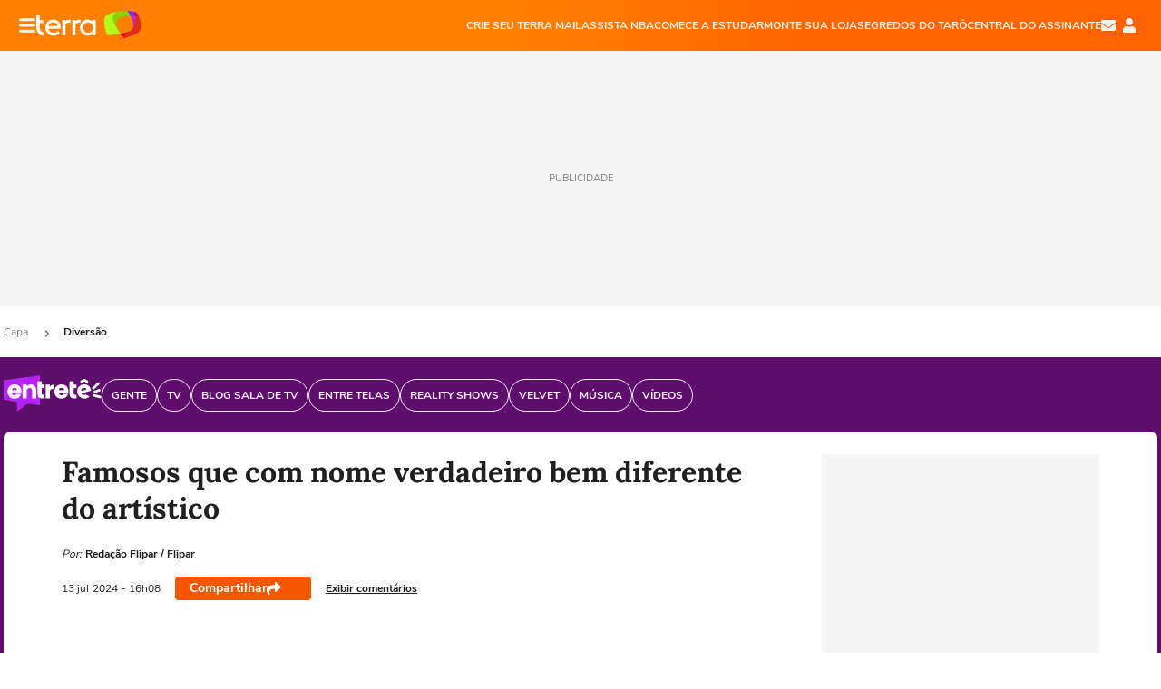

--- FILE ---
content_type: text/html; charset=utf-8
request_url: https://www.terra.com.br/diversao/famosos-que-com-nome-verdadeiro-bem-diferente-do-artistico,0cc5b3225f319a871c993fb7396c2b53yl6d48dh.html
body_size: 28481
content:
<!DOCTYPE html>




    




    


                                                    
                                                
        



<html lang="pt-BR" data-range="xlarge">
<head>
    <meta charset="utf-8" />
    <meta http-equiv="X-UA-Compatible" content="IE=edge">
    <meta name="description" content=""/>
    <meta name="twitter:card" content="summary_large_image" />
    <meta name="twitter:site" content="@TerraDiversaoBR" />
    <meta name="twitter:description" content="" />
    <meta name="twitter:dnt" content="on">
    <meta property="article:publisher" content="https://www.facebook.com/TerraBrasil" />
    <meta name="keywords" content="" />
    <meta name="expires" content="never" />
    <meta http-equiv="default-style" content="text/css" />
    <meta name="viewport" content="width=device-width, initial-scale=1.0"/>
    <meta name="theme-color" content="#ff7212">
    <meta name="referrer" content="origin">
    <meta http-equiv="Content-Security-Policy" content="upgrade-insecure-requests">



    <meta property="fb:admins" content="1640032884" />
    <meta property="fb:app_id" content="319227784756907" />
    <meta property="og:site_name" content="Terra" />
    <meta property="og:title" content="Famosos que com nome verdadeiro bem diferente do artístico" />
    <meta property="og:type" content="article" />
    <meta property="og:url" content="https://www.terra.com.br/diversao/famosos-que-com-nome-verdadeiro-bem-diferente-do-artistico,0cc5b3225f319a871c993fb7396c2b53yl6d48dh.html" />
    <meta property="og:description" content="" />
    <meta property="og:category" content="Entretê" />
    <meta property="article:author" content="flipar">

        <meta name="publishdate" content="20240713190840" />
    
                <meta name="publish-date" content="2024-07-13T16:08:40Z" />
    
                            
    
    <meta property="og:image" content="https://p2.trrsf.com/image/fget/cf/1200/630/middle/images.terra.com/2024/07/13/156137665-man-1461448640-1-1.jpg"/>
    <meta property="image" content="https://p2.trrsf.com/image/fget/cf/1200/900/middle/images.terra.com/2024/07/13/156137665-man-1461448640-1-1.jpg">
    <meta property="og:image:width" content="1200"/>
    <meta property="og:image:height" content="630"/>

        <meta name="robots" content="max-image-preview:large">
    
    <title>Famosos que com nome verdadeiro bem diferente do artístico</title>

    <link rel="image_src" href="https://p2.trrsf.com/image/fget/cf/1200/900/middle/images.terra.com/2024/07/13/156137665-man-1461448640-1-1.jpg" />
    <link rel="shortcut icon" type="image/x-icon" href="https://www.terra.com.br/globalSTATIC/fe/zaz-mod-t360-icons/svg/logos/terra-favicon-ventana.ico" />
    <link rel="manifest" href="https://www.terra.com.br/manifest-br.json">
    <meta name="apple-mobile-web-app-status-bar-style" content="default" />
<meta name="mobile-web-app-capable" content="yes" />
<link rel="apple-touch-icon" type="image/x-icon" href="https://s1.trrsf.com/fe/zaz-mod-t360-icons/svg/logos/terra-ventana-ios.png" />
<link href="https://s1.trrsf.com/update-1698692222/fe/zaz-mod-t360-icons/svg/logos/terra-ios2048x2732.png" sizes="2048x2732" rel="apple-touch-startup-image" />
<link href="https://s1.trrsf.com/update-1698692222/fe/zaz-mod-t360-icons/svg/logos/terra-ios1668x2224.png" sizes="1668x2224" rel="apple-touch-startup-image" />
<link href="https://s1.trrsf.com/update-1698692222/fe/zaz-mod-t360-icons/svg/logos/terra-ios1536x2048.png" sizes="1536x2048" rel="apple-touch-startup-image" />
<link href="https://s1.trrsf.com/update-1698692222/fe/zaz-mod-t360-icons/svg/logos/terra-ios1125x2436.png" sizes="1125x2436" rel="apple-touch-startup-image" />
<link href="https://s1.trrsf.com/update-1698692222/fe/zaz-mod-t360-icons/svg/logos/terra-ios1242x2208.png" sizes="1242x2208" rel="apple-touch-startup-image" />
<link href="https://s1.trrsf.com/update-1698692222/fe/zaz-mod-t360-icons/svg/logos/terra-ios750x1334.png" sizes="750x1334" rel="apple-touch-startup-image" />
<link href="https://s1.trrsf.com/update-1698692222/fe/zaz-mod-t360-icons/svg/logos/terra-ios640x1136.png" sizes="640x1136" rel="apple-touch-startup-image" />
<link rel="preconnect" href="https://p2.trrsf.com" crossorigin>
<link rel="preconnect" href="https://s1.trrsf.com" crossorigin>

    <link rel="preload" href="https://s1.trrsf.com/fe/zaz-ui-t360/_fonts/nunito-sans-v6-latin-regular.woff" as="font" type="font/woff" crossorigin>
    <link rel="preload" href="https://s1.trrsf.com/fe/zaz-ui-t360/_fonts/nunito-sans-v6-latin-700.woff" as="font" type="font/woff" crossorigin>
    <link rel="preload" href="https://s1.trrsf.com/fe/zaz-ui-t360/_fonts/lora-v20-latin-700.woff" as="font" type="font/woff" crossorigin>
    <link rel="preload" href="https://s1.trrsf.com/fe/zaz-ui-t360/_fonts/nunito-sans-v8-latin-900.woff" as="font" type="font/woff" crossorigin>

    
    
	<link rel="canonical" href="https://www.terra.com.br/diversao/famosos-que-com-nome-verdadeiro-bem-diferente-do-artistico,0cc5b3225f319a871c993fb7396c2b53yl6d48dh.html" />

    

    



	
	
    

		




    
<!-- INCLUDER -->




                




    


        

        

    
    





<link rel="preload" href="https://s1.trrsf.com/update-1755264309/fe/zaz-cerebro/prd/scripts/zaz.min.js" as="script">
<link rel="preload" href="https://s1.trrsf.com/update-1769625907/fe/zaz-mod-manager/mod-manager.min.js" as="script">
<style type="text/css" data-includerInjection="https://s1.trrsf.com/update-1731442236/fe/zaz-ui-t360/_css/fonts.min.css" >
@font-face{font-family:'Nunito Sans';font-display:optional;font-style:normal;font-weight:400;src:url(https://s1.trrsf.com/fe/zaz-ui-t360/_fonts/nunito-sans-v6-latin-regular.woff) format("woff"),url(https://s1.trrsf.com/fe/zaz-ui-t360/_fonts/nunito-sans-v6-latin-regular.ttf) format("truetype")}@font-face{font-family:'Nunito Sans';font-display:optional;font-style:normal;font-weight:700;src:url(https://s1.trrsf.com/fe/zaz-ui-t360/_fonts/nunito-sans-v6-latin-700.woff) format("woff"),url(https://s1.trrsf.com/fe/zaz-ui-t360/_fonts/nunito-sans-v6-latin-700.ttf) format("truetype")}@font-face{font-family:'Nunito Sans';font-display:optional;font-style:normal;font-weight:900;src:url(https://s1.trrsf.com/fe/zaz-ui-t360/_fonts/nunito-sans-v8-latin-900.woff) format("woff"),url(https://s1.trrsf.com/fe/zaz-ui-t360/_fonts/nunito-sans-v8-latin-900.ttf) format("truetype")}@font-face{font-family:Lora;font-display:optional;font-style:normal;font-weight:700;src:url(https://s1.trrsf.com/fe/zaz-ui-t360/_fonts/lora-v20-latin-700.woff) format("woff"),url(https://s1.trrsf.com/fe/zaz-ui-t360/_fonts/lora-v20-latin-700.ttf) format("truetype")}@font-face{font-family:'fallback sans-serif';src:local("Arial");ascent-override:101%;descent-override:35%;line-gap-override:0}@font-face{font-family:'fallback serif';src:local("Times New Roman");ascent-override:100%;descent-override:27%;line-gap-override:0}:root{--font-default-sans-serif:'Nunito Sans','fallback sans-serif';--font-default-serif:'Lora','fallback serif'}body,html{font-family:var(--font-default-sans-serif);background-color:var(--body-background-color)}
</style>
<link type="text/css" rel="stylesheet" href="https://s1.trrsf.com/update-1768488324/fe/zaz-ui-t360/_css/context.min.css"  />
<link type="text/css" rel="stylesheet" href="https://s1.trrsf.com/update-1769086508/fe/zaz-mod-t360-icons/_css/essential-solid.min.css"  />
<link type="text/css" rel="stylesheet" href="https://s1.trrsf.com/update-1761919509/fe/zaz-mod-t360-icons/_css/sizes.min.css"  />
<link type="text/css" rel="stylesheet" href="https://s1.trrsf.com/update-1769086508/fe/zaz-mod-t360-icons/_css/essential.min.css"  />
<link type="text/css" rel="stylesheet" href="https://s1.trrsf.com/update-1769086508/fe/zaz-mod-t360-icons/_css/portal-sva-solid.min.css"  />
<link type="text/css" rel="stylesheet" href="https://s1.trrsf.com/update-1767987310/fe/zaz-app-t360-cards/_css/theme-default.min.css"  />
<link type="text/css" rel="stylesheet" href="https://s1.trrsf.com/update-1769107521/fe/zaz-app-t360-navbar/_css/theme-default.min.css"  />
<link type="text/css" rel="stylesheet" href="https://s1.trrsf.com/update-1731442328/fe/zaz-app-t360-gallery/_css/theme-default.min.css"  />
<link type="text/css" rel="stylesheet" href="https://s1.trrsf.com/update-1769519109/fe/zaz-ui-t360-content/_css/context.min.css"  />
<link type="text/css" rel="stylesheet" href="https://s1.trrsf.com/update-1731442128/fe/zaz-ui-t360-content/_css/carousel-list.min.css"  />
<script type="text/javascript" data-includerInjection="https://s1.trrsf.com/update-1755264309/fe/zaz-cerebro/prd/scripts/zaz.scope.min.js">
/*! zaz-cerebro - v1.7.6 - 15/08/2025 -- 1:17pm */
if(!window.zaz&&window.performance&&"function"==typeof window.performance.mark)try{window.performance.mark("ZAZ_CEREBRO_DEFINED")}catch(perfException){window.console&&"object"==typeof window.console&&("function"==typeof window.console.warn?window.console.warn("Error registering performance metric ZAZ_CEREBRO_DEFINED. "+perfException.message):"function"==typeof window.console.log&&window.console.error("[ZaZ Warning] Error registering performance metric ZAZ_CEREBRO_DEFINED. "+perfException.message))}!function(){"use strict";var environment,minified,q,eq,o;window.zaz||(window.zaz=(minified=!1,o={getQueue:function(){return q},getExtQueue:function(){return eq},use:function(fn,scope){return fn.scope=scope,q.push(fn),window.zaz},extend:function(name,fn){eq.push([name,fn])},status:"pre-build",options:{global:{}},version:"1.7.6",notSupported:!(eq=[]),fullyLoaded:!(q=[]),lastRevision:""}),window.zaz.environment=void 0)}();

</script><noscript><!-- behavior layer --></noscript>
<script type="text/javascript" data-includerInjection="https://s1.trrsf.com/update-1755264309/fe/zaz-cerebro/prd/scripts/range.inline.min.js">
/*! zaz-cerebro - v1.7.6 - 15/08/2025 -- 1:17pm */
!function(){"use strict";var zazViewport=window.innerWidth||document.documentElement.clientWidth||document.body.clientWidth,zazObjHTML=document.querySelector("html");zazViewport<768?zazObjHTML.setAttribute("data-range","small"):zazViewport<1024?zazObjHTML.setAttribute("data-range","medium"):zazViewport<1280?zazObjHTML.setAttribute("data-range","large"):1280<=zazViewport&&zazObjHTML.setAttribute("data-range","xlarge")}();

</script><noscript><!-- behavior layer --></noscript>
<script type="text/javascript"  src="https://s1.trrsf.com/update-1768488324/fe/zaz-ui-t360/_js/transition.min.js"></script><noscript>Script = https://s1.trrsf.com/update-1768488324/fe/zaz-ui-t360/_js/transition.min.js</noscript>
<script type="text/javascript" async="async" src="https://pagead2.googlesyndication.com/pagead/js/adsbygoogle.js?client=ca-pub-7059064278943417"></script><noscript>Script = https://pagead2.googlesyndication.com/pagead/js/adsbygoogle.js?client=ca-pub-7059064278943417</noscript>

<!-- // INCLUDER -->

    <!-- METRICS //-->
    <script type="text/javascript">
        var idItemMenu = 'dive';
        var tgmKey="br.cobranded_flipar.articles";
							        var terra_info_id = "0cc5b3225f319a871c993fb7396c2b53yl6d48dh";
        var terra_info_service  = "PubCMSTerra";
        var terra_info_type  = "NOT";
        var terra_info_clssfctn = "novo_portal";
        var terra_info_pagetype = "content";
        var terra_stats_dvctype = "web";
        var terra_info_source = "flipar";
        var terra_info_author = "redacaoflipar";
        var terra_info_special_article = false;
                    var terra_info_vendor = "flipar";
                var terra_info_sponsored_content = false;
                                                                            
            var terra_source_type = "interno";
        
                var terra_info_customgroup = "";
        window.terraVersion = 'terra360';

        //Context
        window.trr = {};
        window.trr.contextData = {
            device : "web",
            lang : "pt-br",
            country : "br",
            domain : "terra.com.br",
            channelId : "8a8775b4786b2310VgnVCM3000009af154d0RCRD",
            vgnID : "0cc5b3225f319a871c993fb7396c2b53yl6d48dh",
            coverChannelId: "20e07ef2795b2310VgnVCM3000009af154d0RCRD",
            idItemMenu: idItemMenu,
            socialreader : false,
            landingName : "diversao",
            coverTgmkey : "br.homepage.home",
                        menu : {
              id : idItemMenu,
                            media_service : "False"
            },
            liveTicker: {
                idItemMenu: idItemMenu,
                countryLive: "br" //new
            },
            contentPage: {
                    has_comments: true,
                    content_title: "Famosos que com nome verdadeiro bem diferente do artístico",
                    adv_mediaService : "False",
                    adv_label: "publicidade",
                    open_image: "False",
                    showCover : true,
            },
            contentAdvLabel : "publicidade",
            summary: false
        }

        
        window.info_path = {
            channel: "diversao",
            subchannel: "",
            channeldetail: "",
            breadcrumb: "diversao"
        };

    </script>
    <noscript><!-- Configurações de métricas --></noscript>

    <script type="text/javascript">
        // Ad Relevant Words
        window.adRelevantWords = []

        var hostNames = {
                "montador": 'montador-54744c6895-9bbwp',
                "croupier": 'montador-54744c6895-9bbwp',
                "includer": 'montador-54744c6895-9bbwp'
        };

        zaz.use(function(pkg){
                                    pkg.context.page.set('menu_contextual', false);
            pkg.context.page.set("country", "br");
            pkg.context.page.set("templateLayout", "content");
            pkg.context.page.set("templateType", "normal");
            pkg.context.page.set("comments","facebook");
            pkg.context.page.set("language", "pt-br");
            pkg.context.page.set("locale", "pt-BR");
            pkg.context.page.set("channel","content");
            pkg.context.page.set("channelPath", "Brasil.diversao");
            pkg.context.page.set("idItemMenu","dive");
            pkg.context.page.set("feedLive","feedLive");
            pkg.context.page.set("countryLive", "br");
            pkg.context.page.set("canonical_url","https://www.terra.com.br/diversao/famosos-que-com-nome-verdadeiro-bem-diferente-do-artistico,0cc5b3225f319a871c993fb7396c2b53yl6d48dh.html");
            pkg.context.page.set("loadAds",true);
            pkg.context.page.set("landingColor","diversao");
            pkg.context.page.set("abTest", "")
            pkg.context.page.set("paidContent", false);

                        pkg.context.page.set("mediaService", false);
            
                            pkg.context.page.set('notifyKey', 'diversao');
                pkg.context.page.set('notifyText', 'Gosta de TV e famosos? Que tal acompanhar as notícias de <b>entretê</b>?');
				            
            

            pkg.context.page.set("adsRefresh","false");
                            pkg.context.page.set("ticker", true);
				                        pkg.context.page.set("tgmkey", {
                'home' : 'br.homepage.home',
                'content' : 'br.cobranded_flipar.articles',
                'cabeceira' : 'br.cobranded_flipar.articles',
                'video' : 'br.entertainment',
                'rodape' : { 'key': 'br.cobranded_flipar.articles', 'area': 'rodape' },
                'gallery' : { 'key': 'br.cobranded_flipar.articles', 'area': 'galeria' },
                'end' : { 'key': 'br.cobranded_flipar.articles', 'area': 'end' },
                'maisSobre' : { 'key': 'br.cobranded_flipar.articles', 'area': 'maissobre' },
                'contentShareSeal' : { 'key': 'br.cobranded_flipar.articles', 'area': 'patrocinio' }
            });
            pkg.context.platform.set("type", "web");
            pkg.context.browser.set('agentProfile','modern');
            pkg.context.page.set("channelID", "8a8775b4786b2310VgnVCM3000009af154d0RCRD");
            pkg.context.page.set("vgnID", "0cc5b3225f319a871c993fb7396c2b53yl6d48dh");
            pkg.context.publisher.set("detail", "");
            pkg.context.publisher.set("env", "prd");
            pkg.context.publisher.set("id", "v7");
            pkg.context.publisher.set("template", "content");
            pkg.context.publisher.set("version", "1.0.0");
            pkg.context.page.set('showBarraSVA', true);
            pkg.context.page.set("showBarraSVAMob", true);
            pkg.context.page.set('rejectAdS0', true);
            pkg.context.page.set('X-Requested-With', "");
            pkg.context.page.set('hasGallery', true);

            
                                    pkg.context.page.set('datePublished', '2024-07-13T16:08:40-03:00');
            
                        pkg.context.page.set("channelTitle", "Entretê");
                        pkg.context.publisher.set("channelUrl", "https://www.terra.com.br/diversao/");

            var reject = [];
			reject.push("ad");

            
            pkg.context.page.set('appParams',{
                'app.navBar' : {reject: reject}
            });

            			                                pkg.context.page.set("breadCrumbIDs", ['20e07ef2795b2310VgnVCM3000009af154d0RCRD', '8a8775b4786b2310VgnVCM3000009af154d0RCRD']);
			        });
    </script>
    <noscript></noscript>
        <script type="application/ld+json">
    {
        "@context": "http://schema.org",
        "@type": "NewsArticle",
        "mainEntityOfPage": {
           "@type": "WebPage",
           "@id": "https://www.terra.com.br/diversao/famosos-que-com-nome-verdadeiro-bem-diferente-do-artistico,0cc5b3225f319a871c993fb7396c2b53yl6d48dh.html"
	    },
        "headline": "Famosos que com nome verdadeiro bem diferente do artístico",
        "image": [
            "https://p2.trrsf.com/image/fget/cf/1200/900/middle/images.terra.com/2024/07/13/156137665-man-1461448640-1-1.jpg",
            "https://p2.trrsf.com/image/fget/cf/1200/1200/middle/images.terra.com/2024/07/13/156137665-man-1461448640-1-1.jpg",
            "https://p2.trrsf.com/image/fget/cf/1200/1600/middle/images.terra.com/2024/07/13/156137665-man-1461448640-1-1.jpg"
        ],
                    "datePublished": "2024-07-13T16:08:40-03:00",
        	        	        	                            "dateModified": "2024-07-13T16:08:40-03:00",
                "author": [
                                                                        {
                           "@type": "Person",
                            "name": "Redação Flipar",
                            "url": "",
                            "image": ""
                        }
                                                                                ],
        "publisher": {
            "@type": "Organization",
            "name" : "Terra",
            "url" : "https://www.terra.com.br/",
            "logo": {
                "@type": "ImageObject",
                "url": "https://s1.trrsf.com/fe/zaz-mod-t360-icons/svg/logos/terra-4x3-com-borda.png",
                "height": 83,
                "width": 300
            }
        },
                                    "description": ""
    }
    </script>
    
    
    

</head>
<body class="pt-BR " itemscope itemtype="http://schema.org/WebPage">
<!-- NIGHTMODE -->
    <script type="text/javascript">
    window.applyUserTheme = function(t) {
        document.documentElement.setAttribute('color-scheme', t);
        zaz.use(function(pkg){
            pkg.context.page.set('user_theme', t);
        });
    }
        
    function applyTheme () {
        var regexUserThemeCookie = /user_theme=(\w+)/.exec(document.cookie);
        var OSTheme = window.matchMedia('(prefers-color-scheme: dark)');
    
        if (regexUserThemeCookie) {
            switch (regexUserThemeCookie[1]) {
                case 'dark':
                    window.applyUserTheme('dark');
                    break;
                case 'light':
                    window.applyUserTheme('light');
                    break;
                case 'auto':
                    OSTheme.onchange = function(e) {
                        window.applyUserTheme(e.matches ? 'dark' : 'light');
                    }
                    window.applyUserTheme(OSTheme.matches ? 'dark' : 'light');
                    break;
            }
        } else {
            document.documentElement.setAttribute('color-scheme', 'light');
        }
    }

    if(document.prerendering) {
        document.addEventListener("prerenderingchange", function () {
            applyTheme();
        });
    } else {
        applyTheme();
    }

    var regexLoadAds = /load_ads=(\w+)/.exec(document.cookie);
    if(regexLoadAds && regexLoadAds[1] == 'false'){
        window.adsbygoogle = window.adsbygoogle || [];
        window.adsbygoogle.pauseAdRequests = 1;

        var css, style = document.createElement('style');
        var css = '.table-ad, .premium-hide-ad {display: none}';
        style.textContent = css;
        document.head.appendChild(style);

        zaz.use(function(pkg){
            pkg.context.page.set('loadAds', false);
        });
    }

    window.terraPremium = regexLoadAds && regexLoadAds[1] == 'false';
    window.__gamThreadYield = Math.random() >= 0.5;
</script>
<!-- ACCESSIBILITY -->
<ul class="accessibility-block" style="position: absolute; top: -99999px; left: 0;">
        <li><a href="#trr-ctn-general" tabindex="1">Ir ao conteúdo</a></li>
    </ul>
        

                                                                                            



<div id="zaz-app-t360-navbar"
     class="zaz-app-t360-navbar  "
     data-active-module=""
     >
    <div class="navbar">
        <header class="navbar__content">
            <div class="navbar__ranges" color-scheme="dark">
                <div class="navbar__left">
                    <div class="navbar__left--menu icon-solid icon-20 icon-color-auto icon-bars"></div>
                    <a href="https://www.terra.com.br" class="navbar__left--logo icon ">Página principal</a>
                </div>
                <div class="navbar__right">
                                            
<nav class="navbar__sva">
    
            <ul class="navbar__sva--items">
                                                                                                
                        
                        <li>
                            <a href="https://servicos.terra.com.br/para-voce/terra-mail/?utm_source=portal-terra&utm_medium=espaco-fixo&utm_campaign=header-headerds&utm_content=lp&utm_term=terra-mail-b2c_pos-01&cdConvenio=CVTR00001907" target="_blank" data="{&#39;id&#39;: 423, &#39;parent&#39;: None, &#39;label&#39;: &#39;CRIE SEU TERRA MAIL&#39;, &#39;url&#39;: &#39;https://servicos.terra.com.br/para-voce/terra-mail/?utm_source=portal-terra&amp;utm_medium=espaco-fixo&amp;utm_campaign=header-headerds&amp;utm_content=lp&amp;utm_term=terra-mail-b2c_pos-01&amp;cdConvenio=CVTR00001907&#39;}" rel="noopener">
                                                                CRIE SEU TERRA MAIL
                            </a>
                        </li>
                                                                                                                                    
                        
                        <li>
                            <a href="https://servicos.terra.com.br/para-voce/nba-league-pass/?utm_source=portal-terra&utm_medium=espaco-fixo&utm_campaign=header-headerds&utm_content=lp&utm_term=nba_pos-02&cdConvenio=CVTR00001907" target="_blank" data="{&#39;id&#39;: 419, &#39;parent&#39;: None, &#39;label&#39;: &#39;ASSISTA NBA&#39;, &#39;url&#39;: &#39;https://servicos.terra.com.br/para-voce/nba-league-pass/?utm_source=portal-terra&amp;utm_medium=espaco-fixo&amp;utm_campaign=header-headerds&amp;utm_content=lp&amp;utm_term=nba_pos-02&amp;cdConvenio=CVTR00001907&#39;}" rel="noopener">
                                                                ASSISTA NBA
                            </a>
                        </li>
                                                                                                                                    
                        
                        <li>
                            <a href="https://servicos.terra.com.br/para-voce/cursos-online/?utm_source=portal-terra&utm_medium=espaco-fixo&utm_campaign=header-headerds&utm_content=lp&utm_term=cursos_pos-03&cdConvenio=CVTR00001907" target="_blank" data="{&#39;id&#39;: 421, &#39;parent&#39;: None, &#39;label&#39;: &#39;COMECE A ESTUDAR&#39;, &#39;url&#39;: &#39;https://servicos.terra.com.br/para-voce/cursos-online/?utm_source=portal-terra&amp;utm_medium=espaco-fixo&amp;utm_campaign=header-headerds&amp;utm_content=lp&amp;utm_term=cursos_pos-03&amp;cdConvenio=CVTR00001907&#39;}" rel="noopener">
                                                                COMECE A ESTUDAR
                            </a>
                        </li>
                                                                                                                                    
                        
                        <li>
                            <a href="https://servicos.terra.com.br/para-seu-negocio/loja-virtual/?utm_source=portal-terra&utm_medium=espaco-fixo&utm_campaign=header-headerds&utm_content=lp&utm_term=loja-virtual_pos-04&cdConvenio=CVTR00001907" target="_blank" data="{&#39;id&#39;: 422, &#39;parent&#39;: None, &#39;description&#39;: &#39;&lt;p class=&#34;text&#34;&gt;&amp;nbsp;&lt;/p&gt;\n\n&lt;div id=&#34;professor_prebid-root&#34;&gt;&amp;nbsp;&lt;/div&gt;\n&#39;, &#39;label&#39;: &#39;MONTE SUA LOJA&#39;, &#39;url&#39;: &#39;https://servicos.terra.com.br/para-seu-negocio/loja-virtual/?utm_source=portal-terra&amp;utm_medium=espaco-fixo&amp;utm_campaign=header-headerds&amp;utm_content=lp&amp;utm_term=loja-virtual_pos-04&amp;cdConvenio=CVTR00001907&#39;}" rel="noopener">
                                                                MONTE SUA LOJA
                            </a>
                        </li>
                                                                                                                                    
                        
                        <li>
                            <a href="https://servicos.terra.com.br/para-voce/cursos-online/terra-voce/curso-de-taro/?utm_source=portal-terra&utm_medium=espaco-fixo&utm_campaign=header-headerds&utm_content=lp&utm_term=curso-taro_pos-05&cdConvenio=CVTR00001907" target="_blank" data="{&#39;id&#39;: 2160, &#39;parent&#39;: None, &#39;label&#39;: &#39;SEGREDOS DO TARÔ&#39;, &#39;url&#39;: &#39;https://servicos.terra.com.br/para-voce/cursos-online/terra-voce/curso-de-taro/?utm_source=portal-terra&amp;utm_medium=espaco-fixo&amp;utm_campaign=header-headerds&amp;utm_content=lp&amp;utm_term=curso-taro_pos-05&amp;cdConvenio=CVTR00001907&#39;}" rel="noopener">
                                                                SEGREDOS DO TARÔ
                            </a>
                        </li>
                                                                                                                                    
                        
                        <li>
                            <a href="https://central.terra.com.br/login?next=http://central.terra.com.br/?utm_source=portal-terra&utm_medium=espaco-fixo&utm_campaign=header&utm_content=pg&utm_term=central-do-assinante_pos-06&cdConvenio=CVTR00001907" target="_blank" data="{&#39;id&#39;: 543, &#39;parent&#39;: None, &#39;label&#39;: &#39;Central do Assinante&#39;, &#39;url&#39;: &#39;https://central.terra.com.br/login?next=http://central.terra.com.br/?utm_source=portal-terra&amp;utm_medium=espaco-fixo&amp;utm_campaign=header&amp;utm_content=pg&amp;utm_term=central-do-assinante_pos-06&amp;cdConvenio=CVTR00001907&#39;}" rel="noopener">
                                                                Central do Assinante
                            </a>
                        </li>
                                                        </ul>
    </nav>                    
                    <div class="navbar__right--user-info">
                        <a href="https://mail.terra.com.br/?utm_source=portal-terra&utm_medium=home" rel="noopener" target="_blank" class="navbar__right--mail icon-solid icon-color-auto icon-16 icon-envelope" title="E-mail do Terra">E-mail</a>
                        <div class="navbar__right--user-area navbar__icon-size-auto">
                            <span class="icon-solid icon-color-auto icon-16 icon-user-account" title="Configurações da conta"></span>
                        </div>
                    </div>
                </div>

            </div>

                    </header>

        <div class="navbar__extension">
            
                    </div>

        <div class="navbar-modules-notifications"></div>
    </div>
    <div class="navbar-modules">
        <div class="navbar-modules__shadow"></div>
    </div>
</div>

<article class="article article_diversao   " id="article">
        <div class="table-ad ad-get-size table-ad__fixed-size premium-hide-ad" data-type="AD" data-area-ad="cabeceira" id="header-full-ad-container">
        <div id="header-full-ad" class="table-ad__full"><span class="table-ad__full--label">PUBLICIDADE</span></div>
    </div>
    
    
                
                    <ul class="breadcrumb " itemtype="http://schema.org/BreadcrumbList" itemscope>
                    <li itemprop="itemListElement" itemtype="http://schema.org/ListItem" itemscope>
                            <a itemprop="item" href="https://www.terra.com.br/">
                    <meta itemprop="name" content="Capa">
                    <meta itemprop="position" content="1">
                    Capa
                </a>
                                    <span class="icon icon-solid icon-12 icon-angle-right"></span>
                    </li>
                            <li itemprop="itemListElement" itemtype="http://schema.org/ListItem" itemscope>
                            <a itemprop="item" href="https://www.terra.com.br/diversao/">
                    <meta itemprop="name" content="Diversão">
                    <meta itemprop="position" content="2">
                    Diversão
                </a>
                                </li>
            </ul>    
                
<div itemprop="image" itemscope itemtype="https://schema.org/ImageObject">
    <meta itemprop="representativeOfPage" content="true">
    <meta itemprop="url" content="https://p2.trrsf.com/image/fget/cf/800/450/middle/images.terra.com/2024/07/13/156137665-man-1461448640-1-1.jpg">
    <meta itemprop="width" content="800">
    <meta itemprop="height" content="450">
</div>

<div class="article__header ">
    <div class="article__header__background--first bg-color-diversao "></div>
                    





<div class="app-t360-table__header-exclusive  ">
    <div class="app-t360-table__header-exclusive__container">
                            <div class="app-t360-table__header-exclusive__logo">
                <a href="https://www.terra.com.br/diversao/">
                    <h3>
                                        <img class="" src="https://p2.trrsf.com/image/fget/cf/108/40/images.terra.com/2023/04/05/entrete-u82xkl235hrk.png" srcset="https://p2.trrsf.com/image/fget/cf/216/80/images.terra.com/2023/04/05/entrete-u82xkl235hrk.png 2x" width="108" height="40" alt="Entretê" title="Entretê">
                                        </h3>
                </a>
            </div>
            </div>

    <div class="header-items">
                        
                
                        <div id="items-wrapper" class="app-t360-table__header-exclusive__menu-wrapper  metrics-menu-aberto">
    <ul class="app-t360-table__header-exclusive__menu  color-secondary-diversao">
        
                                                                                        
            <li class="app-t360-table__header-exclusive__menu__item">
                <a href="https://www.terra.com.br/diversao/gente/" data-event-label="Gente" class=" color-secondary-diversao" target="_top" >
                                            <span>Gente</span>
                                    </a>
            </li>
                                                                                        
            <li class="app-t360-table__header-exclusive__menu__item">
                <a href="https://www.terra.com.br/diversao/tv/" data-event-label="TV" class=" color-secondary-diversao" target="_top" >
                                            <span>TV</span>
                                    </a>
            </li>
                                                                                        
            <li class="app-t360-table__header-exclusive__menu__item">
                <a href="https://www.terra.com.br/diversao/tv/blog-sala-de-tv/" data-event-label="Blog Sala de TV" class=" color-secondary-diversao" target="_top" >
                                            <span>Blog Sala de TV</span>
                                    </a>
            </li>
                                                                                        
            <li class="app-t360-table__header-exclusive__menu__item">
                <a href="https://www.terra.com.br/diversao/entre-telas/" data-event-label="Entre Telas" class=" color-secondary-diversao" target="_top" >
                                            <span>Entre Telas</span>
                                    </a>
            </li>
                                                                                        
            <li class="app-t360-table__header-exclusive__menu__item">
                <a href="https://www.terra.com.br/diversao/tv/reality-shows/" data-event-label="Reality Shows" class=" color-secondary-diversao" target="_top" >
                                            <span>Reality Shows</span>
                                    </a>
            </li>
                                                                                        
            <li class="app-t360-table__header-exclusive__menu__item">
                <a href="https://www.terra.com.br/diversao/velvet/" data-event-label="Velvet" class=" color-secondary-diversao" target="_top" >
                                            <span>Velvet</span>
                                    </a>
            </li>
                                                                                        
            <li class="app-t360-table__header-exclusive__menu__item">
                <a href="https://www.terra.com.br/diversao/musica/" data-event-label="Música" class=" color-secondary-diversao" target="_top" >
                                            <span>Música</span>
                                    </a>
            </li>
                                                                                        
            <li class="app-t360-table__header-exclusive__menu__item">
                <a href="https://www.terra.com.br/diversao/videos/" data-event-label="Vídeos" class=" color-secondary-diversao" target="_top" >
                                            <span>Vídeos</span>
                                    </a>
            </li>
            </ul>

    </div>            </div>

    </div>    </div>    
    
    
    
            <div class="article__content-wrapper">
    <div class="article__content">
        <!-- COLUNA DA ESQUERDA -->
        <div class="article__content--left">
            <div class="article__header__content">
                                                                                                                        <div class="article__header__content__background article__header__content__background--left bg-color-diversao "></div>
                <div class="article__header__content__background article__header__content__background--right bg-color-diversao "></div>
                <div class="article__header__content--left ">
                    <div class="article__header__headline" itemprop="headline">
                                                <h1>Famosos que com nome verdadeiro bem diferente do artístico</h1>
                                            </div>

                    
                    
                         
<div class="article__header__author-wrapper " itemprop="author" itemscope itemtype="http://schema.org/Person">
    <ul class="article__header__author">
                                                                        <li class="article__header__author__item">
                                                <span class="article__header__author__item__is-partner ">Por:</span>
                                                                                    <span class="article__header__author__item__name" itemprop="name">Redação Flipar / Flipar</span>
                                                                        </li>
                                                        </ul>
</div>
                    <div class="article__header__info">
                                                                                                    <meta itemprop="datePublished" content="2024-07-13T16:08:40-03:00">

                                                                                                                                                <meta itemprop="dateModified" content="2024-07-13T16:08:40-03:00"/>
                                                <div class="article__header__info__datetime">
                                                                                                                                                                                                                
                                                                        
                                                                                                        
                                <!--// sem foto nao mobile //-->
                                <div class="date">
                                    <span class="day-month">13 jul</span>
                                    <span class="year">2024</span>
                                    <span class="time"> - 16h08</span>
                                </div>

                                                                                                                                                        </div>
                        <div class="t360-sharebar__wrapper">
                            <div class="t360-sharebar">
                                <span>Compartilhar</span>
                                <span class="icon icon-16 icon-share icon-color-white"></span>
                            </div>
                        </div>

                                                    <div class="article__header__info__comments">
                                <a href="#social-comments"><span>Exibir comentários</span></a>
                            </div>
                                            </div>

                </div>
                                                                                <div class="article__header__content--audima ">
                    <div class="article__header__content--audima__widget" id="audimaWidget"></div>
                                        <div class="article__header__content--audima__ad" id="ad-audima"></div>
                                    </div>
            </div>
                        <!-- CONTEUDO DO ARTIGO -->
            <div class="article__content--body article__content--internal ">
                
                <!--// Embed Gallery [ abac9c2acd474778ee70165c0da17dfc39jnpgiw ] - Desktop [ start ] //-->
<!-- Template: gallery newest -->
<div class="t360-gallery" data-already-rendered="true" data-gallery-id="abac9c2acd474778ee70165c0da17dfc39jnpgiw" data-started="" id="gallery-starter-abac9c2acd474778ee70165c0da17dfc39jnpgiw">
<figure itemprop="associatedMedia image" itemscope="" itemtype="http://schema.org/ImageObject">
<meta content="https://p2.trrsf.com/image/fget/cf/fit-in/754/424/images.terra.com/2024/07/13/156137665-man-1461448640-1-1.jpg" itemprop="url"/>
<meta content="754" itemprop="width"/>
<meta content="424" itemprop="height"/>
</figure>
<div class="t360-gallery__container t360-gallery__container__main">
<div class="t360-gallery__container__main--spinner"></div>
<div class="t360-gallery__container__main--carousel">
<div class="t360-gallery__container__main--carousel--arrow_wrapper t360-gallery__container__main--carousel--arrow-left">
<span class="t360-gallery__container__main--carousel--arrow_wrapper--arrow icon icon-solid icon-chevron-left"></span>
</div>
<ul class="t360-gallery__container__main--carousel--slider" data-count="1">
<li class="t360-gallery__container__main--carousel--slider--item" data-id="a2a76f5c5a10ea07da8c9ea788622a2ct81ae69c">
<span class="t360-gallery__container__main--carousel--slider--item--image item-img" style="background-image:url('https://p2.trrsf.com/image/fget/cf/fit-in/648/364/images.terra.com/2024/07/13/156137665-man-1461448640-1-1.jpg')"></span>
<div class="t360-gallery__container__main--carousel--slider--item--info">
<div class="t360-gallery__container__main--carousel--slider--item--info__caption">
                            Muitas pessoas, quando decidem seguir a carreira art&iacute;stica, adotam nomes profissionais diferentes dos nomes de nascimento. Veja casos curiosos de brasileiros que muitos nem imaginam como se chamam de verdade.
                        </div>
<span class="t360-gallery__container__main--carousel--slider--item--info--font">Foto: Leandro De Carvalho por Pixabay / Flipar</span>
</div>
</li>
<li class="t360-gallery__container__main--carousel--slider--item" data-id="653eb4f7c45f18059054875b3a9317e9zs3k127e">
<span class="t360-gallery__container__main--carousel--slider--item--image item-img" style="background-image:url('https://p2.trrsf.com/image/fget/cf/fit-in/648/364/images.terra.com/2024/07/13/1376990391-34-leonardo-inicio-da-carreira-solo-divulgacao-bmg-brasil.jpg')"></span>
<div class="t360-gallery__container__main--carousel--slider--item--info">
<div class="t360-gallery__container__main--carousel--slider--item--info__caption">
                            Leonardo: O cantor sertanejo, nascido em 25/7/1953 em Goian&oacute;polis (GO), se chama Emival Eterno da Costa. E escolheu Leonardo para formar dupla com o irm&atilde;o Lu&iacute;s, que adotou o nome art&iacute;stico de Leandro (falecido em 1998).
                        </div>
<span class="t360-gallery__container__main--carousel--slider--item--info--font">Foto: Divulga&ccedil;&atilde;o BMG Brasil / Flipar</span>
</div>
</li>
<li class="t360-gallery__container__main--carousel--slider--item" data-id="08b8d29e29bc6d298199ba6366026f89xh7tbdug">
<span class="t360-gallery__container__main--carousel--slider--item--image item-img" style="background-image:url('https://p2.trrsf.com/image/fget/cf/fit-in/648/364/images.terra.com/2024/07/13/1720031602-19-zeca-pagodinho-instagram-zecapagodinho.jpg')"></span>
<div class="t360-gallery__container__main--carousel--slider--item--info">
<div class="t360-gallery__container__main--carousel--slider--item--info__caption">
                            Zeca Pagodinho: O cantor e compositor, nascido em 4/2/1959 em Iraj&aacute;, no sub&uacute;rbio carioca, se chama Jess&eacute; Gomes da Silva Filho. Quem diria?
                        </div>
<span class="t360-gallery__container__main--carousel--slider--item--info--font">Foto: Instagram @zecapagodinho / Flipar</span>
</div>
</li>
<li class="t360-gallery__container__main--carousel--slider--item" data-id="3ad049b9963f557faec5d91322c9070860v0pslq">
<span class="t360-gallery__container__main--carousel--slider--item--image item-img" style="background-image:url('https://p2.trrsf.com/image/fget/cf/fit-in/648/364/images.terra.com/2024/07/13/988943360-chay-suede.jpg')"></span>
<div class="t360-gallery__container__main--carousel--slider--item--info">
<div class="t360-gallery__container__main--carousel--slider--item--info__caption">
                            Chay Suede - O ator capixaba, nascido em 30/6/1992, se chama Roobertchay Domingues da Rocha Filho. Ele abreviou o nome Roobertchay (inventado por seu av&ocirc;). E acrescentou o sobrenome Suede, inspirado pelo filme Johnny Suede (1991), estrelado por Brad Pitt.
                        </div>
<span class="t360-gallery__container__main--carousel--slider--item--info--font">Foto: Reprodu&ccedil;&atilde;o Instagram / Flipar</span>
</div>
</li>
<li class="t360-gallery__container__main--carousel--slider--item" data-id="f7673b363a38f6bcde76968c9a5129fc0xhyudbg">
<span class="t360-gallery__container__main--carousel--slider--item--image item-img" style="background-image:url('https://p2.trrsf.com/image/fget/cf/fit-in/648/364/images.terra.com/2024/07/13/331833772-anitta-2.jpg')"></span>
<div class="t360-gallery__container__main--carousel--slider--item--info">
<div class="t360-gallery__container__main--carousel--slider--item--info__caption">
                            Anitta - A cantora carioca, nascida em 30/3/1993, se chama Larissa de Macedo Machado. Ela escolheu esse nome art&iacute;stico por ser f&atilde; miniss&eacute;rie "Presen&ccedil;a de Anita" (2001), protagonizada por Mel Lisboa na TV Globo.
                        </div>
<span class="t360-gallery__container__main--carousel--slider--item--info--font">Foto: Reprodu&ccedil;&atilde;o/GNT / Flipar</span>
</div>
</li>
<li class="t360-gallery__container__main--carousel--slider--item t360-gallery__container__main--carousel--slider--ad">
<div class="t360-gallery_ad" id="ad-gallery-abac9c2acd474778ee70165c0da17dfc39jnpgiw-1"></div>
</li>
<li class="t360-gallery__container__main--carousel--slider--item" data-id="89ba23dcc6dc513beedd93e53509a303p4vg8r3j">
<span class="t360-gallery__container__main--carousel--slider--item--image item-img" style="background-image:url('https://p2.trrsf.com/image/fget/cf/fit-in/648/364/images.terra.com/2024/07/13/336454560-05-thais-fersoza.jpg')"></span>
<div class="t360-gallery__container__main--carousel--slider--item--info">
<div class="t360-gallery__container__main--carousel--slider--item--info__caption">
                            Tha&iacute;s Fersoza - A atriz carioca, nascida em 13/4/1984, casada com o cantor Michel Tel&oacute;, se chama Tha&iacute;s Cristina Soares dos Santos Tel&oacute;. Ela criou um sobrenome art&iacute;stico com Fer (de Fernandes, da m&atilde;e), So (de Soares, dela mesma) e Sa (de Santos, do pai). Para ficar mais sonoro, trocou Sa por Za: FERSOZA.
                        </div>
<span class="t360-gallery__container__main--carousel--slider--item--info--font">Foto: Instagram @tatafersoza / Flipar</span>
</div>
</li>
<li class="t360-gallery__container__main--carousel--slider--item" data-id="549981e62b02db1a3d51fa7c8e7a4542cxy0rho0">
<span class="t360-gallery__container__main--carousel--slider--item--image item-img" style="background-image:url('https://p2.trrsf.com/image/fget/cf/fit-in/648/364/images.terra.com/2024/07/13/1831165766-debora-duarte.jpg')"></span>
<div class="t360-gallery__container__main--carousel--slider--item--info">
<div class="t360-gallery__container__main--carousel--slider--item--info__caption">
                            D&eacute;bora Duarte - A atriz paulista, nascida em 2/1/1950 - m&atilde;e das atrizes Daniela e Paloma Duarte - se chama D&eacute;bora Susan Duke. Mas adotou o sobrenome art&iacute;stico do padrasto, o ator Lima Duarte, com quem sua m&atilde;e, a atriz Marisa Sanches, se casou quando ela tinha 1 ano.
                        </div>
<span class="t360-gallery__container__main--carousel--slider--item--info--font">Foto: Divulga&ccedil;&atilde;o / Flipar</span>
</div>
</li>
<li class="t360-gallery__container__main--carousel--slider--item" data-id="04898bc1d5365b040aee052bb4f7d7068xa4zu30">
<span class="t360-gallery__container__main--carousel--slider--item--image item-img" style="background-image:url('https://p2.trrsf.com/image/fget/cf/fit-in/648/364/images.terra.com/2024/07/13/1262387133-debora-duarte-com-lima-duart-reproducao-instagram.jpg')"></span>
<div class="t360-gallery__container__main--carousel--slider--item--info">
<div class="t360-gallery__container__main--carousel--slider--item--info__caption">
                            Lima Duarte (na foto com D&eacute;bora) - O ator mineiro, nascido em 29/3/1930, se chama Ariclenes Ven&acirc;ncio Martins. Em 1948, o ator mineiro adotou a identidade art&iacute;stica por sugest&atilde;o da m&atilde;e, Am&eacute;rica, esp&iacute;rita que dizia ter um guia com esse nome e que daria sorte ao filho.
                        </div>
<span class="t360-gallery__container__main--carousel--slider--item--info--font">Foto: reprodu&ccedil;&atilde;o instagram / Flipar</span>
</div>
</li>
<li class="t360-gallery__container__main--carousel--slider--item" data-id="121b5829dc0764589906637cb8ace119pliwgjum">
<span class="t360-gallery__container__main--carousel--slider--item--image item-img" style="background-image:url('https://p2.trrsf.com/image/fget/cf/fit-in/648/364/images.terra.com/2024/07/13/1094281682-guilherme-leicam-instagram-1-1.png')"></span>
<div class="t360-gallery__container__main--carousel--slider--item--info">
<div class="t360-gallery__container__main--carousel--slider--item--info__caption">
                            Guilherme Leicam - O ator e cantor ga&uacute;cho, nascido em 20/7/1990, se chama Guilherme Maciel da Costa. Profissionalmente, ele inverteu a ordem do segundo nome. Maciel virou Leicam.
                        </div>
<span class="t360-gallery__container__main--carousel--slider--item--info--font">Foto: Reprodu&ccedil;&atilde;o Instagram / Flipar</span>
</div>
</li>
<li class="t360-gallery__container__main--carousel--slider--item" data-id="a2d4f1ecf6f91614bfc6542367431818m3ak5y0j">
<span class="t360-gallery__container__main--carousel--slider--item--image item-img" style="background-image:url('https://p2.trrsf.com/image/fget/cf/fit-in/648/364/images.terra.com/2024/07/13/1189293216-28-fazendo-charme-gusttavo-lima-instagram-gusttavolima.jpg')"></span>
<div class="t360-gallery__container__main--carousel--slider--item--info">
<div class="t360-gallery__container__main--carousel--slider--item--info__caption">
                            Gusttavo Lima - O cantor, compositor e empres&aacute;rio mineiro, nascido em 3/9/1989, se chama Nivaldo Batista Lima, mas adotou o nome Gustavo porque soava melhor na dupla sertaneja com Alessandro. Depois, ele dobrou a letra T.
                        </div>
<span class="t360-gallery__container__main--carousel--slider--item--info--font">Foto: Instagram @gusttavolima / Flipar</span>
</div>
</li>
<li class="t360-gallery__container__main--carousel--slider--item t360-gallery__container__main--carousel--slider--ad">
<div class="t360-gallery_ad" id="ad-gallery-abac9c2acd474778ee70165c0da17dfc39jnpgiw-2"></div>
</li>
<li class="t360-gallery__container__main--carousel--slider--item" data-id="433d3842f6d2a6d48bfe46c53af31b7axu0h9ar9">
<span class="t360-gallery__container__main--carousel--slider--item--image item-img" style="background-image:url('https://p2.trrsf.com/image/fget/cf/fit-in/648/364/images.terra.com/2024/07/13/756511358-whatsapp-image-2022-12-16-at-120850.jpeg')"></span>
<div class="t360-gallery__container__main--carousel--slider--item--info">
<div class="t360-gallery__container__main--carousel--slider--item--info__caption">
                            Susana Vieira - A atriz paulista, nascida em 23/8/1942, se chama S&ocirc;nia Maria Vieira Gon&ccedil;alves. Estreou na TV em 1962 e adotou o nome da irm&atilde; (a atriz Susana Gon&ccedil;alves) para sua identidade art&iacute;stica.
                        </div>
<span class="t360-gallery__container__main--carousel--slider--item--info--font">Foto: reprodu&ccedil;&atilde;o instagram / Flipar</span>
</div>
</li>
<li class="t360-gallery__container__main--carousel--slider--item" data-id="dfb1490a011b342ac6be6fc826c3a8d1us2t8fgf">
<span class="t360-gallery__container__main--carousel--slider--item--image item-img" style="background-image:url('https://p2.trrsf.com/image/fget/cf/fit-in/648/364/images.terra.com/2024/07/13/1352804277-1147px-mariagadudsc174328148614226.jpg')"></span>
<div class="t360-gallery__container__main--carousel--slider--item--info">
<div class="t360-gallery__container__main--carousel--slider--item--info__caption">
                            Maria Gad&uacute; - A cantora e compositora paulista, nascida em 4/12/1986, se chama Mayra Correa Aygadoux. Popularizou como Maria e simplificou a pron&uacute;ncia do sobrenome.
                        </div>
<span class="t360-gallery__container__main--carousel--slider--item--info--font">Foto: Relic&aacute;rio - DSC_1743 wikimedia commons / Flipar</span>
</div>
</li>
<li class="t360-gallery__container__main--carousel--slider--item" data-id="5caf3671398bbcae745108843fe1769cqecoby6z">
<span class="t360-gallery__container__main--carousel--slider--item--image item-img" style="background-image:url('https://p2.trrsf.com/image/fget/cf/fit-in/648/364/images.terra.com/2024/07/13/421249388-marjorie-estiano.png')"></span>
<div class="t360-gallery__container__main--carousel--slider--item--info">
<div class="t360-gallery__container__main--carousel--slider--item--info__caption">
                            Marjorie Estiano - A atriz paranaense, nascida em 8/3/1982, se chama Marjorie Dias de Oliveira. O sobrenome adotado na carreira art&iacute;stica &eacute; o do av&ocirc;, Sebasti&atilde;o Estiano, que morreu antes do nascimento de Marjorie.
                        </div>
<span class="t360-gallery__container__main--carousel--slider--item--info--font">Foto: Reprodu&ccedil;&atilde;o Instagram / Flipar</span>
</div>
</li>
<li class="t360-gallery__container__main--carousel--slider--item" data-id="7dbad8123e0b5f614758939804677cf508kxfpk6">
<span class="t360-gallery__container__main--carousel--slider--item--image item-img" style="background-image:url('https://p2.trrsf.com/image/fget/cf/fit-in/648/364/images.terra.com/2024/07/13/375000578-silvio-santos-divulgacao-sbt.jpg')"></span>
<div class="t360-gallery__container__main--carousel--slider--item--info">
<div class="t360-gallery__container__main--carousel--slider--item--info__caption">
                            Silvio Santos - O comunicador e empres&aacute;rio carioca, nascido em 12/12/1930, se chama Senor Abravanel. Mas era chamado de Silvio pela pr&oacute;pria m&atilde;e, que n&atilde;o gostava do seu nome de batismo. O sobrenome se refere aos santos que lhe protegeriam na vida. Ele ficou rico e famoso. Santos fortes esses...
                        </div>
<span class="t360-gallery__container__main--carousel--slider--item--info--font">Foto: Divulga&ccedil;&atilde;o/SBT / Flipar</span>
</div>
</li>
<li class="t360-gallery__container__main--carousel--slider--item" data-id="5c26b17a956ad94670504a90e435f4e9rbl95uak">
<span class="t360-gallery__container__main--carousel--slider--item--image item-img" style="background-image:url('https://p2.trrsf.com/image/fget/cf/fit-in/648/364/images.terra.com/2024/07/13/1068647609-luisa-mell-04.jpg')"></span>
<div class="t360-gallery__container__main--carousel--slider--item--info">
<div class="t360-gallery__container__main--carousel--slider--item--info__caption">
                            Luisa Mell - A atriz e ativista paulista, defensora dos animais, nascida em 19/9/1978, se chama Marina Zatz de Camargo. Ela decidiu criar um nome art&iacute;stico quando come&ccedil;ou na televis&atilde;o. Luisa &eacute; o nome de sua av&oacute;. E o Mell, uma brincadeira porque ela vendeu p&atilde;o de mel na inf&acirc;ncia.
                        </div>
<span class="t360-gallery__container__main--carousel--slider--item--info--font">Foto: - Reprodu&ccedil;&atilde;o Instagram / Flipar</span>
</div>
</li>
<li class="t360-gallery__container__main--carousel--slider--item t360-gallery__container__main--carousel--slider--ad">
<div class="t360-gallery_ad" id="ad-gallery-abac9c2acd474778ee70165c0da17dfc39jnpgiw-3"></div>
</li>
<li class="t360-gallery__container__main--carousel--slider--item" data-id="a475b31aa22807d78439c39047999698ekpoyb1d">
<span class="t360-gallery__container__main--carousel--slider--item--image item-img" style="background-image:url('https://p2.trrsf.com/image/fget/cf/fit-in/648/364/images.terra.com/2024/07/13/491131004-fernanda-montenegro-02.jpg')"></span>
<div class="t360-gallery__container__main--carousel--slider--item--info">
<div class="t360-gallery__container__main--carousel--slider--item--info__caption">
                            Fernanda Montenegro - A atriz e acad&ecirc;mica carioca, nascida em 16/10/1929, se chama Arlette Pinheiro Esteves da Silva. Ela adotou o pseud&ocirc;nimo Fernanda no in&iacute;cio da carreira, e o Montenegro foi uma homenagem ao Doutor Montenegro, m&eacute;dico de sua fam&iacute;lia.
                        </div>
<span class="t360-gallery__container__main--carousel--slider--item--info--font">Foto: - Reprodu&ccedil;&atilde;o Instagram / Flipar</span>
</div>
</li>
<li class="t360-gallery__container__main--carousel--slider--item" data-id="e5515db7e3a18873c829984aeabd0129hm9hx6jy">
<span class="t360-gallery__container__main--carousel--slider--item--image item-img" style="background-image:url('https://p2.trrsf.com/image/fget/cf/fit-in/648/364/images.terra.com/2024/07/13/1435929595-gloria-menezes.jpg')"></span>
<div class="t360-gallery__container__main--carousel--slider--item--info">
<div class="t360-gallery__container__main--carousel--slider--item--info__caption">
                            Gl&oacute;ria Menezes - A atriz ga&uacute;cha, nascida em 19/10/1934, vi&uacute;va de Tarc&iacute;sio Meira em 2021, se chama Nilcedes Soares Magalh&atilde;es Sobrinho. Nilcedes mistura Nilo e Mercedes (seus pais). Escolheu Gl&oacute;ria por ser compreendido em qualquer idioma. E Menezes por ter origem portuguesa e 13 letras (n&uacute;mero de sorte).
                        </div>
<span class="t360-gallery__container__main--carousel--slider--item--info--font">Foto: Divulga&ccedil;&atilde;o TV Globo / Flipar</span>
</div>
</li>
<li class="t360-gallery__container__main--carousel--slider--item" data-id="c5c430db725531e8e67ada8036acbfab2lepzbfm">
<span class="t360-gallery__container__main--carousel--slider--item--image item-img" style="background-image:url('https://p2.trrsf.com/image/fget/cf/fit-in/648/364/images.terra.com/2024/07/13/151302695-20211025-tonyramosredessociais.jpg')"></span>
<div class="t360-gallery__container__main--carousel--slider--item--info">
<div class="t360-gallery__container__main--carousel--slider--item--info__caption">
                            Tony Ramos - O ator paranaense, nascido em 25/8/1948, se chama Ant&ocirc;nio de Carvalho Barbosa. Ele aproveitou o apelido que j&aacute; tinha, Tony, e juntou com Ramos, sobrenome de um parente, formando um nome art&iacute;stico sonoro.
                        </div>
<span class="t360-gallery__container__main--carousel--slider--item--info--font">Foto: Divulga&ccedil;&atilde;o / Flipar</span>
</div>
</li>
<li class="t360-gallery__container__main--carousel--slider--item" data-id="da10cdb666ddfbb3db36afbf4fa6c9394n2e9rz4">
<span class="t360-gallery__container__main--carousel--slider--item--image item-img" style="background-image:url('https://p2.trrsf.com/image/fget/cf/fit-in/648/364/images.terra.com/2024/07/13/554765947-leona-cavalli.png')"></span>
<div class="t360-gallery__container__main--carousel--slider--item--info">
<div class="t360-gallery__container__main--carousel--slider--item--info__caption">
                            Leona Cavalli - A atriz ga&uacute;cha, nascida em 6/11/1969, se chama Alleyona Canedo da Silva Motivo. O nome foi escolhido por seu pai, mas, ao se dedicar &agrave; carreira art&iacute;stica, ela fez a vontade da m&atilde;e, que queria batiz&aacute;-la como Leona. O Cavalli &eacute; uma homenagem aos padrinhos.
                        </div>
<span class="t360-gallery__container__main--carousel--slider--item--info--font">Foto: Reprodu&ccedil;&atilde;o Instagram / Flipar</span>
</div>
</li>
<li class="t360-gallery__container__main--carousel--slider--item" data-id="46a3d460841ac9a89690ca9336ea8778z2da97ci">
<span class="t360-gallery__container__main--carousel--slider--item--image item-img" style="background-image:url('https://p2.trrsf.com/image/fget/cf/fit-in/648/364/images.terra.com/2024/07/13/1704642051-marcos-pasquim.png')"></span>
<div class="t360-gallery__container__main--carousel--slider--item--info">
<div class="t360-gallery__container__main--carousel--slider--item--info__caption">
                            Marcos Pasquim - O ator paulista, nascido em 14/6/1969, que tamb&eacute;m &eacute; piloto, pegou seu prenome e colou no apelido Pasquim, que ele recebeu ainda na inf&acirc;ncia, por fazer muitas piadas inspiradas no jornal Pasquim, seman&aacute;rio de humor que existiu entre 1969 e 1991.
                        </div>
<span class="t360-gallery__container__main--carousel--slider--item--info--font">Foto: Reprodu&ccedil;&atilde;o Instagram / Flipar</span>
</div>
</li>
<li class="t360-gallery__container__main--carousel--slider--item t360-gallery__container__main--carousel--slider--ad">
<div class="t360-gallery_ad" id="ad-gallery-abac9c2acd474778ee70165c0da17dfc39jnpgiw-4"></div>
</li>
<li class="t360-gallery__container__main--carousel--slider--item" data-id="6cfdcb618b9bc9baef677c586ffded85vtecw34u">
<span class="t360-gallery__container__main--carousel--slider--item--image item-img" style="background-image:url('https://p2.trrsf.com/image/fget/cf/fit-in/648/364/images.terra.com/2024/07/13/1485717817-renata-sorrah-instagram.jpg')"></span>
<div class="t360-gallery__container__main--carousel--slider--item--info">
<div class="t360-gallery__container__main--carousel--slider--item--info__caption">
                            Renata Sorrah - A atriz carioca, nascida em 21/2/1947,tem ascend&ecirc;ncia portuguesa, judaica e alem&atilde;. Ela se chama Renata Leonardo Pereira Sochaczewski. E o &uacute;ltimo sobrenome, de origem polonesa, &eacute; pronunciado "sorratch&eacute;ski". Da&iacute;, abreviou para Sorrah, para al&iacute;vio do p&uacute;blico.
                        </div>
<span class="t360-gallery__container__main--carousel--slider--item--info--font">Foto: Reprodu&ccedil;&atilde;o Instagram / Flipar</span>
</div>
</li>
<li class="t360-gallery__container__main--carousel--slider--item" data-id="8c19b1800a234ad620d900ca5bb776f2x0y55p6i">
<span class="t360-gallery__container__main--carousel--slider--item--image item-img" style="background-image:url('https://p2.trrsf.com/image/fget/cf/fit-in/648/364/images.terra.com/2024/07/13/1991304227-480px-25opremiodamusicabrasileira14003567137.jpg')"></span>
<div class="t360-gallery__container__main--carousel--slider--item--info">
<div class="t360-gallery__container__main--carousel--slider--item--info__caption">
                            Baby do Brasil - A cantora nascida em Niter&oacute;i (RJ), em 18/7/1952, se chama Bernadete Dinorah de Carvalho Cidade. Em 1969, come&ccedil;ou carreira no grupo Novos Baianos e escolheu um nome "revolucion&aacute;rio": Baby Consuelo, em refer&ecirc;ncia ao filme &ldquo;Meteorango Kid&rdquo;. Em 1994, trocou para Baby do Brasil por causa de Numerologia.
                        </div>
<span class="t360-gallery__container__main--carousel--slider--item--info--font">Foto: 25o Premio da Musica Brasileira wikimedia commons / Flipar</span>
</div>
</li>
<li class="t360-gallery__container__main--carousel--slider--item" data-id="3681ae4647a163bd30b9e20680bc57048s2820hh">
<span class="t360-gallery__container__main--carousel--slider--item--image item-img" style="background-image:url('https://p2.trrsf.com/image/fget/cf/fit-in/648/364/images.terra.com/2024/07/13/785551731-14-bruna-marquezine-instagram-brunamarquezine.jpg')"></span>
<div class="t360-gallery__container__main--carousel--slider--item--info">
<div class="t360-gallery__container__main--carousel--slider--item--info__caption">
                            Bruna Marquezine - A atriz nascida em Duque de Caxias (RJ), em 4/8/1995, se chama Bruna Reis Maia. Ela mudou o sobrenome para ingressar numa ag&ecirc;ncia de talentos. J&aacute; havia uma Reis Maia cadastrada. Bruna, ent&atilde;o, pegou emprestado o sobrenome Marquezine da av&oacute;.
                        </div>
<span class="t360-gallery__container__main--carousel--slider--item--info--font">Foto: Instagram @brunamarquezine / Flipar</span>
</div>
</li>
<li class="t360-gallery__container__main--carousel--slider--item" data-id="88b0eba26b91cc719ceee5737dfd8472pmr6evgx">
<span class="t360-gallery__container__main--carousel--slider--item--image item-img" style="background-image:url('https://p2.trrsf.com/image/fget/cf/fit-in/648/364/images.terra.com/2024/07/13/1547836535-claudia-ohana.png')"></span>
<div class="t360-gallery__container__main--carousel--slider--item--info">
<div class="t360-gallery__container__main--carousel--slider--item--info__caption">
                            Claudia Ohana - A atriz carioca, nascida em 6/2/1963, se chama Maria Cl&aacute;udia Carneiro Silva. Escolheu o Claudia do seu nome e juntou com o sobrenome da m&atilde;e, Nazar&eacute; Ohana.
                        </div>
<span class="t360-gallery__container__main--carousel--slider--item--info--font">Foto: Reprodu&ccedil;&atilde;o Instagram / Flipar</span>
</div>
</li>
<li class="t360-gallery__container__main--carousel--slider--item" data-id="237bfe8d40992082d6fc72e0837f1f77ft2wejg1">
<span class="t360-gallery__container__main--carousel--slider--item--image item-img" style="background-image:url('https://p2.trrsf.com/image/fget/cf/fit-in/648/364/images.terra.com/2024/07/13/451450131-camila-pitanga.jpg')"></span>
<div class="t360-gallery__container__main--carousel--slider--item--info">
<div class="t360-gallery__container__main--carousel--slider--item--info__caption">
                            Camila Pitanga - A atriz carioca, nascida em14/6/1977, se chama Camila Manh&atilde;es Sampaio. Ela adotou o mesmo sobrenome art&iacute;stico escolhido pelo pai, o ator Ant&ocirc;nio Pitanga.
                        </div>
<span class="t360-gallery__container__main--carousel--slider--item--info--font">Foto: Reprodu&ccedil;&atilde;o Instagram / Flipar</span>
</div>
</li>
<li class="t360-gallery__container__main--carousel--slider--item t360-gallery__container__main--carousel--slider--ad">
<div class="t360-gallery_ad" id="ad-gallery-abac9c2acd474778ee70165c0da17dfc39jnpgiw-5"></div>
</li>
<li class="t360-gallery__container__main--carousel--slider--item" data-id="d95dd7ee2f1589edfe4d35b749732c9bo1jfg5m7">
<span class="t360-gallery__container__main--carousel--slider--item--image item-img" style="background-image:url('https://p2.trrsf.com/image/fget/cf/fit-in/648/364/images.terra.com/2024/07/13/1871497552-fiuk.png')"></span>
<div class="t360-gallery__container__main--carousel--slider--item--info">
<div class="t360-gallery__container__main--carousel--slider--item--info__caption">
                            Fiuk - O ator e cantor paulista, nascido em 25/10/1990, filho do ator, cantor e compositor F&aacute;bio J&uacute;nior, se chama Filipe Kartalian Ayrosa Galv&atilde;o. Mas oficializou como nome art&iacute;stico o apelido dado a ele por amigos.
                        </div>
<span class="t360-gallery__container__main--carousel--slider--item--info--font">Foto: Reprodu&ccedil;&atilde;o Instagram / Flipar</span>
</div>
</li>
<li class="t360-gallery__container__main--carousel--slider--item" data-id="d630f439f566107ea1d9519aa3119c46vgic8uzk">
<span class="t360-gallery__container__main--carousel--slider--item--image item-img" style="background-image:url('https://p2.trrsf.com/image/fget/cf/fit-in/648/364/images.terra.com/2024/07/13/1276441544-antonio-pitanga.jpg')"></span>
<div class="t360-gallery__container__main--carousel--slider--item--info">
<div class="t360-gallery__container__main--carousel--slider--item--info__caption">
                            Ant&ocirc;nio Pitanga - O ator baiano, nascido em 13/6/1939,se chama Antonio Luiz Sampaio. Ele estreou no cinema no filme "Bahia de Todos os Santos" (1960) com o nome Antonio Sampaio. Mas apropriou-se do nome de seu personagem, Pitanga, para seu sobrenome art&iacute;stico a partir dali.
                        </div>
<span class="t360-gallery__container__main--carousel--slider--item--info--font">Foto: Vantoen Pereira Jr/Divulga&ccedil;&atilde;o / Flipar</span>
</div>
</li>
<li class="t360-gallery__container__main--carousel--slider--item" data-id="21985c5759c087eaf73a28bba9d40d5fg5jayksc">
<span class="t360-gallery__container__main--carousel--slider--item--image item-img" style="background-image:url('https://p2.trrsf.com/image/fget/cf/fit-in/648/364/images.terra.com/2024/07/13/1074747107-marquinho-sathan.jpg')"></span>
<div class="t360-gallery__container__main--carousel--slider--item--info">
<div class="t360-gallery__container__main--carousel--slider--item--info__caption">
                            Marquinho Sathan - O cantor e compositor carioca, nascido em 24/1/1956, um dos principais nomes do samba brasileiro, se chama Marco Ant&ocirc;nio Costa Santos. Segue a Numerologia e, depois de ser Marquinhos Sat&atilde;, mudou para Marquinho Sathan.
                        </div>
<span class="t360-gallery__container__main--carousel--slider--item--info--font">Foto: Divulga&ccedil;&atilde;o / Flipar</span>
</div>
</li>
<li class="t360-gallery__container__main--carousel--slider--item" data-id="6c5a18fcc222b1d29253d0c26759d098t11k9mjw">
<span class="t360-gallery__container__main--carousel--slider--item--image item-img" style="background-image:url('https://p2.trrsf.com/image/fget/cf/fit-in/648/364/images.terra.com/2024/07/13/1571079229-xuxa.png')"></span>
<div class="t360-gallery__container__main--carousel--slider--item--info">
<div class="t360-gallery__container__main--carousel--slider--item--info__caption">
                            Xuxa Meneghel - Faz parte dos artistas que usam o apelido como nome art&iacute;stico. A apresentadora e modelo carioca, nascida em 27/3/1963, se chama Maria da Gra&ccedil;a Meneghel. Xuxa &eacute; o apelido dado pelo seu irm&atilde;o Blad.
                        </div>
<span class="t360-gallery__container__main--carousel--slider--item--info--font">Foto: Reprodu&ccedil;&atilde;o Instagram / Flipar</span>
</div>
</li>
<li class="t360-gallery__container__main--carousel--slider--item" data-id="47ee4d6ead97e79eeeae9bb94a7cb3d2umoj64pk">
<span class="t360-gallery__container__main--carousel--slider--item--image item-img" style="background-image:url('https://p2.trrsf.com/image/fget/cf/fit-in/648/364/images.terra.com/2024/07/13/1059311966-vanessa-giacomo.png')"></span>
<div class="t360-gallery__container__main--carousel--slider--item--info">
<div class="t360-gallery__container__main--carousel--slider--item--info__caption">
                            Vanessa Gi&aacute;como - A atriz nascida em Volta Redonda (RJ), em 29/3/1983, decidiu homenagear o av&ocirc; italiano, mas aportuguesou o sobrenome com a grafia Gi&aacute;como, com acento no A.
                        </div>
<span class="t360-gallery__container__main--carousel--slider--item--info--font">Foto: Reprodu&ccedil;&atilde;o Instagram / Flipar</span>
</div>
</li>
</ul>
<div class="t360-gallery__container__main--carousel--arrow_wrapper t360-gallery__container__main--carousel--arrow-right">
<span class="t360-gallery__container__main--carousel--arrow_wrapper--arrow icon icon-solid icon-chevron-right"></span>
</div>
</div>
<div class="t360-gallery__container__main--expand t360-gallery__container__main--side-icon">
<span class="icon icon-solid icon-16 icon-expand-arrows-alt"></span>
</div>
<div class="t360-gallery__container__main--share t360-gallery__container__main--side-icon">
<div class="t360-gallery--sharebar__wrapper">
<div class="t360-gallery--sharebar">
                    Compartilhar
                    <span class="icon icon-solid icon-16 icon-share"></span>
</div>
</div>
</div>
</div>
<div class="t360-gallery__advertisement">
<div class="card card-ad card-ad-auto">
<span class="card-ad__title">Publicidade</span>
<div class="card-ad__content" id="ad-gallery-abac9c2acd474778ee70165c0da17dfc39jnpgiw"></div>
</div>
</div>
</div>

                                                
                
                            </div>

                        <div class="article__content--credit article__content--internal">
                                                                    
                                    <span class="article__content--credit__source"><a href="https://www.terra.com.br/parceiros/flipar/" title="Flipar" target="_blank"><img width="80" height="30" src="https://p2.trrsf.com/image/fget/sc/80/30/images.terra.com/2022/05/27/logo_flipar_88x31-to4m3xktrfp0.png" alt="Flipar" loading="lazy" decoding="async" /></a></span>
                                            </div>
            
            <div class="t360-sharebar__wrapper">
                <div class="t360-sharebar">
                    <span>Compartilhar</span>
                    <span class="icon icon-16 icon-share icon-color-white"></span>
                </div>
            </div>

            

    <div class="t360-tags">
        <span class="t360-tags__text">TAGS</span>
        <div class="t360-tags__list">
                            <a class="color-diversao t360-tags__list--items" href="https://www.terra.com.br/parceiros/flipar/">Flipar</a>
                            <a class="color-diversao t360-tags__list--items" href="https://www.terra.com.br/diversao/">Entretê</a>
                    </div>
    </div>

                                                                    
                        <div id="article-sign-notifications-container" class="article__content--internal diversao"></div>
        </div>

                                    <!-- COLUNA DA DIREITA -->
                                <div class="article__content--right premium-hide-ad" id="column-right-ads">
                                        <div class="article__content--right__floating">
                        <div class="card-ad card-ad-auto show" id="ad-container-s1" data-area-ad="1">
                                                        <div class="card-ad__content" id="ad-content-s1"></div>
                            <span class="card-ad__title">Publicidade</span>                        </div>
                    </div>
                                    </div>
                                <!--// COLUNA DA DIREITA -->
                    
    </div>
</div>
    </article>
                
        
                                                                
            
                
    <div itemprop="video" itemscope itemtype="http://schema.org/VideoObject" id="related-videos" class="related-videos bg-color-diversao  ">
        <meta itemprop="duration" content="PT34S"/>
        <meta itemprop="thumbnailUrl" content="https://p1.trrsf.com.br/image/fget/cf/648/0/images.terra.com/2026/01/31/paulo3-t4csqqi2g46v.jpg" />
        <meta itemprop="name" content="&#39;Aconteceu o que tinha que acontecer&#39;, diz Paulo Augusto após expulsão do BBB26"/>
        <meta itemprop="uploadDate" content="2026-01-31T19:50:55"/>
        <meta itemprop="embedURL" content="https://www.terra.com.br/diversao/tv/reality-shows/videos/aconteceu-o-que-tinha-que-acontecer-diz-paulo-augusto-apos-expulsao-do-bbb26,a342c71aeed6af77c1277663b68a5f1681elkaim.html" />

        <div class="related-videos__content ">
            <div class="related-videos__content--left">
                <h5 class="related-videos__title color-secondary-diversao">Confira também:</h5>                
                                
                                    <div id="player-embed-a342c71aeed6af77c1277663b68a5f1681elkaim" class="player-embed related-videos__content--left--video" data-id="a342c71aeed6af77c1277663b68a5f1681elkaim">
                        <img loading="lazy" decoding="async" width="648" height="364" src="https://p1.trrsf.com.br/image/fget/cf/648/364/images.terra.com/2026/01/31/paulo3-t4csqqi2g46v.jpg" alt="&#39;Aconteceu o que tinha que acontecer&#39;, diz Paulo Augusto após expulsão do BBB26">
                    </div>
                                        <a href="https://www.terra.com.br/diversao/tv/reality-shows/" class="related-videos__content--left--cartola color-secondary-diversao">Reality Shows</a>
                                        <a href="https://www.terra.com.br/diversao/tv/reality-shows/videos/aconteceu-o-que-tinha-que-acontecer-diz-paulo-augusto-apos-expulsao-do-bbb26,a342c71aeed6af77c1277663b68a5f1681elkaim.html" class="related-videos__content--left--title color-secondary-diversao"><span itemprop="description">&#39;Aconteceu o que tinha que acontecer&#39;, diz Paulo Augusto após expulsão do BBB26</span></a>
                            </div>
            <div class="related-videos__content--right premium-hide-ad">
                                <div class="card-ad card-ad-rect" id="ad-container-related-video" data-area-ad="maissobre" data-area-type="stick">
                                        <div class="card-ad__content" id="ad-related-video"></div>
                    <span class="card-ad__title">Publicidade</span>                </div>
                            </div>
        </div>
    </div>

                    <div class="t360-vivo-space table-range-flex" id="vivoSpace">
    
</div>            
            <div id="sva-table-container">
            <div class="table-news table-range-flex special-coverage zaz-app-t360-sva-table table-base" data-area="SVA-TABLE" data-type="TABLE-APP" id="table-app-t360-sva-table"
    data-id="table-app-t360-sva-table" data-app-name="app.t360.svaTable" data-app-data='{"name":"app.t360.svaTable"}'>
    <div class="t360-sva-table-cards table-base__skeleton">
        <div class="content table-base__skeleton--group">
            <div class="t360-sva-table-cards__highlights">
                <h2 class="t360-sva-table-cards__title">Conheça nossos produtos</h2>
                <div class="highlights">
                    <div class="t360-sva-table-cards__highlights__indicators points"></div>
                    <div class="icon t360-sva-table-cards__wrapper__high__arrow-prev arrow arrow-prev arrow-disable">
                        <span class="icon-solid icon-color-default icon-24 icon-chevron-left"></span>
                    </div>
                    <div class="icon t360-sva-table-cards__wrapper__high__arrow-next arrow arrow-next">
                        <span class="icon-solid icon-color-default icon-24 icon-chevron-right"></span>
                    </div>
                    <div class="wrapper">
                        <div class="t360-sva-table-cards__highlights__list table-base__skeleton--card"></div>
                    </div>
                </div>
            </div>

            <div class="content-carousel">
                <div class="categories">
                    <div class="t360-sva-table-cards__categories"></div>
                </div>
                <div class="t360-sva-table-cards__nav">
                    <span class="t360-sva-table-cards__arrow-prev icon-solid icon-color-default icon-24 icon-chevron-left arrow-disable"></span>
                    <span class="t360-sva-table-cards__arrow-next icon-solid icon-color-default icon-24 icon-chevron-right"></span>
                </div>
                <div class="t360-sva-table-cards__wrapper">
                    <ul class="t360-sva-table-cards__wrapper__list table-base__content">
<li class="t360-sva-table-cards__wrapper__list__item table-base__skeleton--card">
</li>
<li class="t360-sva-table-cards__wrapper__list__item table-base__skeleton--card">
</li>
<li class="t360-sva-table-cards__wrapper__list__item table-base__skeleton--card">
</li>
<li class="t360-sva-table-cards__wrapper__list__item table-base__skeleton--card">
</li>
<li class="t360-sva-table-cards__wrapper__list__item table-base__skeleton--card">
</li>
<li class="t360-sva-table-cards__wrapper__list__item table-base__skeleton--card">
</li>
<li class="t360-sva-table-cards__wrapper__list__item table-base__skeleton--card">
</li>
<li class="t360-sva-table-cards__wrapper__list__item table-base__skeleton--card">
</li>
<li class="t360-sva-table-cards__wrapper__list__item table-base__skeleton--card">
</li>
<li class="t360-sva-table-cards__wrapper__list__item table-base__skeleton--card">
</li>
<li class="t360-sva-table-cards__wrapper__list__item table-base__skeleton--card">
</li>
<li class="t360-sva-table-cards__wrapper__list__item table-base__skeleton--card">
</li>                    </ul>
                </div>
            </div>
        </div>
    </div>
</div>

<style>
    .zaz-app-t360-sva-table {
        min-height: 695px;
        overflow: hidden;
    }

    .table-base__skeleton .wrapper {
        overflow: hidden;
    }

    .table-base__skeleton .categories {
        min-height: 34px;
    }

    .t360-sva-table-cards__highlights .table-base__skeleton--card {
        height: 203px;
    }

    .t360-sva-table-cards__highlights .table-base__skeleton--card::before {
        height: 203px;
    }

    .t360-sva-table-cards__wrapper__list.table-base__content {
        max-width: 812px;
        overflow: auto;
    }

    .t360-sva-table-cards__wrapper__list.table-base__content .table-base__skeleton--card {
        min-width: 257px;
        height: 348px;
        margin: 0 10px 2px 0;
    }

    .t360-sva-table-cards__wrapper__list.table-base__content .table-base__skeleton--card::before {
        height: 348px;
    }

    @media screen and (min-width:664px){
        .zaz-app-t360-sva-table {
            min-height: 386px;
        }

        .t360-sva-table-cards__highlights .table-base__skeleton--card {
            height: 268px;
        }

        .t360-sva-table-cards__highlights .table-base__skeleton--card::before {
            height: 268px;
        }

        .table-base__skeleton .wrapper {
            width: 441px;
        }

        .t360-sva-table-cards__highlights .table-base__skeleton--card {
            width: 439px;
        }
        
        .t360-sva-table-cards__wrapper__list.table-base__content {
            max-width: 812px;
            overflow: unset;
        }

        .t360-sva-table-cards__wrapper__list.table-base__content .table-base__skeleton--card {
            height: 268px;
        }

        .t360-sva-table-cards__wrapper__list.table-base__content .table-base__skeleton--card::before {
            height: 268px;
        }
    }
</style>
        </div>
    
            




    
    
            <div class="table-news app-t360-user-table table-range-flex" data-type="NEWS" data-area-ad="3" data-area="USER-TABLE" data-position="3" id="table-app-t360-landing-table" data-id="1649793" data-app-name="app.t360.userTable" data-type-ad="STICK" data-path="user-table">
            <div class="table-base__header">
            <span class="table-base__header--title">Seu Terra</span>
        </div>
        <div class="table-base__skeleton">
                            <div class="table-base__skeleton--group">
                    <div class="table-base__skeleton--card"><hr></div>
                    <div class="table-base__skeleton--card"><hr></div>
                    <div class="table-base__skeleton--card"><hr></div>
                    <div class="table-base__skeleton--card"><hr></div>
                </div>
                <div class="table-base__skeleton--group">
                    <div class="table-base__skeleton--card"><hr></div>
                    <div class="table-base__skeleton--card"><hr></div>
                    <div class="table-base__skeleton--card"><hr></div>
                    <div class="table-base__skeleton--card"><hr></div>
                </div>
                <div class="table-base__skeleton--group">
                    <div class="table-base__skeleton--card table-base__skeleton--card-small"><hr></div>
                    <div class="table-base__skeleton--card table-base__skeleton--card-small"><hr></div>
                    <div class="table-base__skeleton--card table-base__skeleton--card-small"><hr></div>
                    <div class="table-base__skeleton--card table-base__skeleton--card-small"><hr></div>
                </div>
                    </div>
    </div>    
            
<div class="t360-related-content taboola table-range-flex table-base premium-hide-ad" style="margin-top: 24px;" data-area="TABOOLA">
    <div class="t360-taboola__header">
        <span class="t360-taboola__header--title">Recomendado por Taboola</span>
    </div>
    <div id="taboola-below-article-thumbnails" class="table-base__skeleton">
        <div class="table-base__skeleton--group">
            <div class="table-base__skeleton--card"><hr></div>
                            <div class="table-base__skeleton--card"><hr></div>
                <div class="table-base__skeleton--card"><hr></div>
                <div class="table-base__skeleton--card"><hr></div>
                    </div>

                    <div class="table-base__skeleton--group">
                <div class="table-base__skeleton--card"><hr></div>
                <div class="table-base__skeleton--card"><hr></div>
                <div class="table-base__skeleton--card"><hr></div>
                <div class="table-base__skeleton--card"><hr></div>
            </div>
            <div class="table-base__skeleton--group">
                <div class="table-base__skeleton--card table-base__skeleton--card-small"><hr></div>
                <div class="table-base__skeleton--card table-base__skeleton--card-small"><hr></div>
                <div class="table-base__skeleton--card table-base__skeleton--card-small"><hr></div>
                <div class="table-base__skeleton--card table-base__skeleton--card-small"><hr></div>
            </div>
            </div>
</div>
    
            <div class="t360-related-content table-range-flex" data-area="CONTENT-RELATEDNEWS-ML" data-content-type="relcont" data-area-ad="2">
    <div class="t360-related-content__header color-most-read">
        <h5 class="t360-related-content__header--title">Mais lidas</h5>
    </div>

    <div class="t360-related-content__most-read">
        <div class="t360-related-content__most-read--table--news table-range-grid">
                                                                                                                                                    <div class="card t360-related-content__most-read--card" id="card-801f42893675c6730e94abee4d8e89b0rfvg74v2" data-type="N" data-tgmkey="None" data-reason-static="ga" data-source-name="Xataka" data-source-types="SRC,PRT" data-channel-info="byte" title="&#34;Comecei a colecioná-las e já tenho mais de 650&#34;: homem abastece sua casa com eletricidade há 10 anos graças a baterias de laptops" >
                    <div class="t360-related-content__most-read--header">
                        <span class="t360-related-content__most-read--header--number color-byte">1</span>
                        <div class="t360-related-content__most-read--header--separator bg-color-secondary-byte"></div>
                        <span class="t360-related-content__most-read--header--hat"><a class="color-byte" href="https://www.terra.com.br/byte/">Byte</a></span>
                    </div>
                    <a href="https://www.terra.com.br/byte/comecei-a-coleciona-las-e-ja-tenho-mais-de-650-homem-abastece-sua-casa-com-eletricidade-ha-10-anos-gracas-a-baterias-de-laptops,801f42893675c6730e94abee4d8e89b0rfvg74v2.html" target="_top" class="t360-related-content__most-read--container">
                                                                                                                        <img loading="lazy" decoding="async" width="92" height="92" src="https://p2.trrsf.com/image/fget/cf/92/92/smart/images.terra.com/2026/01/28/250921039-13662000.png" srcset="https://p2.trrsf.com/image/fget/cf/184/184/smart/images.terra.com/2026/01/28/250921039-13662000.png 2x" alt="Foto: Xataka">
                                                                                                            <h6 class="t360-related-content__most-read--container--title">&#34;Comecei a colecioná-las e já tenho mais de 650&#34;: homem abastece sua casa com eletricidade há 10 anos graças a baterias de laptops</h6>
                    </a>
                </div>
                                                                                                                                                    <div class="card t360-related-content__most-read--card" id="card-03e0259ed25a01a509ae613b55784660o8m62bg4" data-type="N" data-tgmkey="None" data-reason-static="ga" data-source-name="Bons Fluidos" data-source-types="SRC,PRT" data-channel-info="vidaeestilo" title="Estudante é diagnosticada com linfoma após ignorar sinais: &#39;Deixei quieto&#39;" >
                    <div class="t360-related-content__most-read--header">
                        <span class="t360-related-content__most-read--header--number color-vidaeestilo">2</span>
                        <div class="t360-related-content__most-read--header--separator bg-color-secondary-vidaeestilo"></div>
                        <span class="t360-related-content__most-read--header--hat"><a class="color-vidaeestilo" href="https://www.terra.com.br/vida-e-estilo/">Vida e Estilo</a></span>
                    </div>
                    <a href="https://www.terra.com.br/vida-e-estilo/estudante-e-diagnosticada-com-linfoma-apos-ignorar-sinais-deixei-quieto,03e0259ed25a01a509ae613b55784660o8m62bg4.html" target="_top" class="t360-related-content__most-read--container">
                                                                                                                        <img loading="lazy" decoding="async" width="92" height="92" src="https://p2.trrsf.com/image/fget/cf/92/92/smart/images.terra.com/2026/01/28/873031793-estudante-e-diagnosticada-com-linfoma.jpg" srcset="https://p2.trrsf.com/image/fget/cf/184/184/smart/images.terra.com/2026/01/28/873031793-estudante-e-diagnosticada-com-linfoma.jpg 2x" alt="Maisy Peixoto é diagnosticada com linfoma de Hodgkin Foto: Arquivo pessoal">
                                                                                                            <h6 class="t360-related-content__most-read--container--title">Estudante é diagnosticada com linfoma após ignorar sinais: &#39;Deixei quieto&#39;</h6>
                    </a>
                </div>
                                                                                                                                                    <div class="card t360-related-content__most-read--card" id="card-7628884f928e1fd1ea4b2dcbc917058ej5bowsuw" data-type="N" data-tgmkey="None" data-reason-static="ga" data-source-name="Minha Vida" data-source-types="SRC,PRT" data-channel-info="vidaeestilo.degusta" title="Sou gastroenterologista e garanto: &#34;Comer um pão fica 10 vezes mais saudável se o congelar e depois aquecer cada fatia&#34;" >
                    <div class="t360-related-content__most-read--header">
                        <span class="t360-related-content__most-read--header--number color-degusta">3</span>
                        <div class="t360-related-content__most-read--header--separator bg-color-secondary-degusta"></div>
                        <span class="t360-related-content__most-read--header--hat"><a class="color-degusta" href="https://www.terra.com.br/vida-e-estilo/degusta/">Degusta</a></span>
                    </div>
                    <a href="https://www.terra.com.br/vida-e-estilo/degusta/sou-gastroenterologista-e-garanto-comer-um-pao-fica-10-vezes-mais-saudavel-se-o-congelar-e-depois-aquecer-cada-fatia,7628884f928e1fd1ea4b2dcbc917058ej5bowsuw.html" target="_top" class="t360-related-content__most-read--container">
                                                                                                                        <img loading="lazy" decoding="async" width="92" height="92" src="https://p2.trrsf.com/image/fget/cf/92/92/smart/images.terra.com/2026/01/29/636719132-mao-pegando-saco-de-pao-congelado-orig-1.jpg" srcset="https://p2.trrsf.com/image/fget/cf/184/184/smart/images.terra.com/2026/01/29/636719132-mao-pegando-saco-de-pao-congelado-orig-1.jpg 2x" alt="@Shutterstock Foto: Minha Vida">
                                                                                                            <h6 class="t360-related-content__most-read--container--title">Sou gastroenterologista e garanto: &#34;Comer um pão fica 10 vezes mais saudável se o congelar e depois aquecer cada fatia&#34;</h6>
                    </a>
                </div>
                                                                                                                                                    <div class="card t360-related-content__most-read--card" id="card-1b30d030e91c11d2f7b02ff321e1bddf6935qejr" data-type="N" data-tgmkey="None" data-reason-static="ga" data-source-name="Portal Terra" data-source-types="SRC" data-channel-info="noticias.educacao.vestibular" title="Aprovado em Medicina na USP na 1ª tentativa diz que segredo foi resolver todas as provas da Fuvest desde 1998" >
                    <div class="t360-related-content__most-read--header">
                        <span class="t360-related-content__most-read--header--number color-educacao">4</span>
                        <div class="t360-related-content__most-read--header--separator bg-color-secondary-educacao"></div>
                        <span class="t360-related-content__most-read--header--hat"><a class="color-educacao" href="https://www.terra.com.br/noticias/educacao/vestibular/">Vestibular</a></span>
                    </div>
                    <a href="https://www.terra.com.br/noticias/educacao/vestibular/aprovado-em-medicina-na-usp-na-1-tentativa-diz-que-segredo-foi-resolver-todas-as-provas-da-fuvest-desde-1998,1b30d030e91c11d2f7b02ff321e1bddf6935qejr.html" target="_top" class="t360-related-content__most-read--container">
                                                                                                                                                                                    <img loading="lazy" decoding="async" width="92" height="92" src="https://p2.trrsf.com/image/fget/cf/92/92/smart/images.terra.com/2026/01/26/20260126_130403-1iey9cnticpio.jpg" srcset="https://p2.trrsf.com/image/fget/cf/184/184/smart/images.terra.com/2026/01/26/20260126_130403-1iey9cnticpio.jpg 2x" alt="Gustavo Jun foi aprovado em Medicina na USP e na Unicamp Foto: Arquivo pessoal">
                                                                                                            <h6 class="t360-related-content__most-read--container--title">Aprovado em Medicina na USP na 1ª tentativa diz que segredo foi resolver todas as provas da Fuvest desde 1998</h6>
                    </a>
                </div>
                                                                                                                                                    <div class="card t360-related-content__most-read--card" id="card-84a913324276b2b7b266952efb356ac1m95z3loc" data-type="N" data-tgmkey="None" data-reason-static="ga" data-source-name="Xataka" data-source-types="SRC,PRT" data-channel-info="byte.ciencia" title="Achávamos que o cabelo apenas crescia, mas estávamos errados: ele é puxado para fora em espiral por uma engrenagem biológica" >
                    <div class="t360-related-content__most-read--header">
                        <span class="t360-related-content__most-read--header--number color-byte">5</span>
                        <div class="t360-related-content__most-read--header--separator bg-color-secondary-byte"></div>
                        <span class="t360-related-content__most-read--header--hat"><a class="color-byte" href="https://www.terra.com.br/byte/ciencia/">Ciência</a></span>
                    </div>
                    <a href="https://www.terra.com.br/byte/ciencia/achavamos-que-o-cabelo-apenas-crescia-mas-estavamos-errados-ele-e-puxado-para-fora-em-espiral-por-uma-engrenagem-biologica,84a913324276b2b7b266952efb356ac1m95z3loc.html" target="_top" class="t360-related-content__most-read--container">
                                                                                                                        <img loading="lazy" decoding="async" width="92" height="92" src="https://p2.trrsf.com/image/fget/cf/92/92/smart/images.terra.com/2026/01/28/2068081896-13662000.jpeg" srcset="https://p2.trrsf.com/image/fget/cf/184/184/smart/images.terra.com/2026/01/28/2068081896-13662000.jpeg 2x" alt="Foto: Xataka">
                                                                                                            <h6 class="t360-related-content__most-read--container--title">Achávamos que o cabelo apenas crescia, mas estávamos errados: ele é puxado para fora em espiral por uma engrenagem biológica</h6>
                    </a>
                </div>
                                                                                                                                                    <div class="card t360-related-content__most-read--card" id="card-ccb48ba44c52a7ad3b83f811058af10bjcrz8v6e" data-type="N" data-tgmkey="None" data-reason-static="ga" data-source-name="Xataka" data-source-types="SRC,PRT" data-channel-info="byte" title="Mito dos &#34;dois litros de água por dia&#34; desmorona: um erro de 1945 que a ciência agora tenta corrigir" >
                    <div class="t360-related-content__most-read--header">
                        <span class="t360-related-content__most-read--header--number color-byte">6</span>
                        <div class="t360-related-content__most-read--header--separator bg-color-secondary-byte"></div>
                        <span class="t360-related-content__most-read--header--hat"><a class="color-byte" href="https://www.terra.com.br/byte/">Byte</a></span>
                    </div>
                    <a href="https://www.terra.com.br/byte/mito-dos-dois-litros-de-agua-por-dia-desmorona-um-erro-de-1945-que-a-ciencia-agora-tenta-corrigir,ccb48ba44c52a7ad3b83f811058af10bjcrz8v6e.html" target="_top" class="t360-related-content__most-read--container">
                                                                                                                        <img loading="lazy" decoding="async" width="92" height="92" src="https://p2.trrsf.com/image/fget/cf/92/92/smart/images.terra.com/2026/01/28/1054204168-13662000.jpeg" srcset="https://p2.trrsf.com/image/fget/cf/184/184/smart/images.terra.com/2026/01/28/1054204168-13662000.jpeg 2x" alt="Foto: Xataka">
                                                                                                            <h6 class="t360-related-content__most-read--container--title">Mito dos &#34;dois litros de água por dia&#34; desmorona: um erro de 1945 que a ciência agora tenta corrigir</h6>
                    </a>
                </div>
                                                                                                                                                    <div class="card t360-related-content__most-read--card" id="card-cd8f7d4dcba342b1132e80e6a523c5dd2psbgs5x" data-type="N" data-tgmkey="None" data-reason-static="ga" data-source-name="Esporte News Mundo" data-source-types="SRC,PRT" data-channel-info="esportes.futebol.fortaleza" title="Deyverson vai para campeonato alternativo e disputará a Libertadores" >
                    <div class="t360-related-content__most-read--header">
                        <span class="t360-related-content__most-read--header--number color-esportes">7</span>
                        <div class="t360-related-content__most-read--header--separator bg-color-secondary-esportes"></div>
                        <span class="t360-related-content__most-read--header--hat"><a class="color-esportes" href="https://www.terra.com.br/esportes/fortaleza/">Fortaleza</a></span>
                    </div>
                    <a href="https://www.terra.com.br/esportes/fortaleza/deyverson-vai-para-campeonato-alternativo-e-disputara-a-libertadores,cd8f7d4dcba342b1132e80e6a523c5dd2psbgs5x.html" target="_top" class="t360-related-content__most-read--container">
                                                                                                                        <img loading="lazy" decoding="async" width="92" height="92" src="https://p2.trrsf.com/image/fget/cf/92/92/smart/images.terra.com/2026/01/27/1682847454-velo-clube-santos-2-1920x1280-1.jpg" srcset="https://p2.trrsf.com/image/fget/cf/184/184/smart/images.terra.com/2026/01/27/1682847454-velo-clube-santos-2-1920x1280-1.jpg 2x" alt="( Foto: Mateus Lofit/FEC / Esporte News Mundo">
                                                                                                                                                                        <h6 class="t360-related-content__most-read--container--title">Deyverson vai para campeonato alternativo e disputará a Libertadores</h6>
                    </a>
                </div>
                                                                                                                                                    <div class="card t360-related-content__most-read--card" id="card-82f7a95684ae6a811db63b77d7854504n2ju6d2f" data-type="N" data-tgmkey="None" data-reason-static="ga" data-source-name="Xataka" data-source-types="SRC,PRT" data-channel-info="byte" title="A Arábia Saudita encara a realidade: o projeto The Line é caro demais e, em vez de cidade, vai virar um centro de dados" >
                    <div class="t360-related-content__most-read--header">
                        <span class="t360-related-content__most-read--header--number color-byte">8</span>
                        <div class="t360-related-content__most-read--header--separator bg-color-secondary-byte"></div>
                        <span class="t360-related-content__most-read--header--hat"><a class="color-byte" href="https://www.terra.com.br/byte/">Byte</a></span>
                    </div>
                    <a href="https://www.terra.com.br/byte/a-arabia-saudita-encara-a-realidade-o-projeto-the-line-e-caro-demais-e-em-vez-de-cidade-vai-virar-um-centro-de-dados,82f7a95684ae6a811db63b77d7854504n2ju6d2f.html" target="_top" class="t360-related-content__most-read--container">
                                                                                                                        <img loading="lazy" decoding="async" width="92" height="92" src="https://p2.trrsf.com/image/fget/cf/92/92/smart/images.terra.com/2026/01/28/1359592563-13662000.jpeg" srcset="https://p2.trrsf.com/image/fget/cf/184/184/smart/images.terra.com/2026/01/28/1359592563-13662000.jpeg 2x" alt="Foto: Xataka">
                                                                                                            <h6 class="t360-related-content__most-read--container--title">A Arábia Saudita encara a realidade: o projeto The Line é caro demais e, em vez de cidade, vai virar um centro de dados</h6>
                    </a>
                </div>
                                                                                                                                                    <div class="card t360-related-content__most-read--card" id="card-c5364a2408eb8f123e788e634ac1dceeo8i4u4z7" data-type="N" data-tgmkey="None" data-reason-static="ga" data-source-name="Xataka" data-source-types="SRC,PRT" data-channel-info="byte" title="Em 2001, um iate refugiou-se numa ilha remota no Atlântico: dias depois, seus habitantes empanavam peixe com coca" >
                    <div class="t360-related-content__most-read--header">
                        <span class="t360-related-content__most-read--header--number color-byte">9</span>
                        <div class="t360-related-content__most-read--header--separator bg-color-secondary-byte"></div>
                        <span class="t360-related-content__most-read--header--hat"><a class="color-byte" href="https://www.terra.com.br/byte/">Byte</a></span>
                    </div>
                    <a href="https://www.terra.com.br/byte/em-2001-um-iate-refugiou-se-numa-ilha-remota-no-atlantico-dias-depois-seus-habitantes-empanavam-peixe-com-coca,c5364a2408eb8f123e788e634ac1dceeo8i4u4z7.html" target="_top" class="t360-related-content__most-read--container">
                                                                                                                        <img loading="lazy" decoding="async" width="92" height="92" src="https://p2.trrsf.com/image/fget/cf/92/92/smart/images.terra.com/2026/01/29/1363744962-13662000.jpeg" srcset="https://p2.trrsf.com/image/fget/cf/184/184/smart/images.terra.com/2026/01/29/1363744962-13662000.jpeg 2x" alt="Foto: Xataka">
                                                                                                            <h6 class="t360-related-content__most-read--container--title">Em 2001, um iate refugiou-se numa ilha remota no Atlântico: dias depois, seus habitantes empanavam peixe com coca</h6>
                    </a>
                </div>
                                        <div class="card-ad card-ad-rect related-content-new-card-ad premium-hide-ad" data-type="AD">
                                        <div class="card-ad__content" id="ad-related-r2"></div>
                    <span class="card-ad__title">Publicidade</span>                </div>
                    </div>
    </div>
</div>
    
    <div class="t360-related-content table-range-flex" data-area="CONTENT-RELATEDNEWS-U" data-content-type="relcont" data-area-ad="3">
    <div class="t360-related-content__header">
        <h5 class="t360-related-content__header--title">Últimas notícias</h5>
    </div>
    <div class="t360-related-content--table table-range-grid">
        
                
                                
                                                                                        
                    
                                                                            
            
        <div class="card card-news card-h card-has-image" id="card-d430bb0378d29df02d9bdb56260d47d3m9w2pm6a" data-type="N" data-size="card-horizontal" data-tgmkey="None" data-reason-static="u" data-source-name="Portal Terra" data-source-types="SRC" data-channel-info="" title="&#39;Desprazer&#39;, &#39;atestado&#39;: 5 vezes que Ana Maria Braga foi &#39;sincerona&#39; demais na TV" >
                            <div class="card-news__image">
                    <a href="https://www.terra.com.br/diversao/desprazer-atestado-5-vezes-que-ana-maria-braga-foi-sincerona-demais-na-tv,d430bb0378d29df02d9bdb56260d47d3m9w2pm6a.html" target="_top">
                        <img loading="lazy" decoding="async" width="306" height="168" src="https://p2.trrsf.com/image/fget/cf/306/168/smart/images.terra.com/2026/01/29/inserir-um-titulo-(8)-qe149ovy1q9j.jpg" srcset="https://p2.trrsf.com/image/fget/cf/612/336/smart/images.terra.com/2026/01/29/inserir-um-titulo-(8)-qe149ovy1q9j.jpg 2x" alt="&#39;Desprazer&#39;, &#39;atestado&#39;: 5 vezes que Ana Maria Braga foi &#39;sincerona&#39; demais na TV">
                    </a>
                </div>
            
            <div class="card-news__text">
                <div class="card-news__text--container">
                    <span><a href="https://www.terra.com.br/diversao/" class="card-news__text--hat color-diversao">Entretê</a></span>
                </div>
                                    <h6><a class="card-news__text--title main-url" href="https://www.terra.com.br/diversao/desprazer-atestado-5-vezes-que-ana-maria-braga-foi-sincerona-demais-na-tv,d430bb0378d29df02d9bdb56260d47d3m9w2pm6a.html" target="_top">&#39;Desprazer&#39;, &#39;atestado&#39;: 5 vezes que Ana Maria Braga foi &#39;sincerona&#39; demais na TV</a></h6>
                            </div>
        </div>
        
                
                                
                                                                                        
                    
                                                                            
            
        <div class="card card-news card-h card-has-image" id="card-59c51cac341c2d3f683fba558db4b66a0paocfrf" data-type="N" data-size="card-horizontal" data-tgmkey="None" data-reason-static="u" data-source-name="Portal Terra" data-source-types="SRC" data-channel-info="" title="Ex-Globo revela que se tornou &#39;flexitariana&#39; e afirma: &#39;Cada dia tenho uma dieta diferente&#39;" >
                            <div class="card-news__image">
                    <a href="https://www.terra.com.br/vida-e-estilo/ex-globo-revela-que-se-tornou-flexitariana-e-afirma-cada-dia-tenho-uma-dieta-diferente,59c51cac341c2d3f683fba558db4b66a0paocfrf.html" target="_top">
                        <img loading="lazy" decoding="async" width="306" height="168" src="https://p2.trrsf.com/image/fget/cf/306/168/smart/images.terra.com/2026/01/28/inserir-um-titulo-(5)-1hrrkulwnk8xd.jpg" srcset="https://p2.trrsf.com/image/fget/cf/612/336/smart/images.terra.com/2026/01/28/inserir-um-titulo-(5)-1hrrkulwnk8xd.jpg 2x" alt="Ex-Globo revela que se tornou &#39;flexitariana&#39; e afirma: &#39;Cada dia tenho uma dieta diferente&#39;">
                    </a>
                </div>
            
            <div class="card-news__text">
                <div class="card-news__text--container">
                    <span><a href="https://www.terra.com.br/vida-e-estilo/" class="card-news__text--hat color-vidaeestilo">Vida e Estilo</a></span>
                </div>
                                    <h6><a class="card-news__text--title main-url" href="https://www.terra.com.br/vida-e-estilo/ex-globo-revela-que-se-tornou-flexitariana-e-afirma-cada-dia-tenho-uma-dieta-diferente,59c51cac341c2d3f683fba558db4b66a0paocfrf.html" target="_top">Ex-Globo revela que se tornou &#39;flexitariana&#39; e afirma: &#39;Cada dia tenho uma dieta diferente&#39;</a></h6>
                            </div>
        </div>
        
                
                                
                                                                                        
                    
                                                                            
            
        <div class="card card-news card-h card-has-image" id="card-d40ac577dab9a2e93926ed0047da92d0jna9etbg" data-type="N" data-size="card-horizontal" data-tgmkey="None" data-reason-static="u" data-source-name="Rolling Stone Brasil" data-source-types="SRC,PRT" data-channel-info="" title="Avenged Sevenfold desfruta de sua resiliência ao presentear SP com grande show" >
                            <div class="card-news__image">
                    <a href="https://www.terra.com.br/diversao/avenged-sevenfold-desfruta-de-sua-resiliencia-ao-presentear-sp-com-grande-show,d40ac577dab9a2e93926ed0047da92d0jna9etbg.html" target="_top">
                        <img loading="lazy" decoding="async" width="306" height="168" src="https://p2.trrsf.com/image/fget/cf/306/168/smart/images.terra.com/2026/02/01/948726409-rolling-stone-brasil-avenged-sevenfold-capa.jpeg" srcset="https://p2.trrsf.com/image/fget/cf/612/336/smart/images.terra.com/2026/02/01/948726409-rolling-stone-brasil-avenged-sevenfold-capa.jpeg 2x" alt="Avenged Sevenfold desfruta de sua resiliência ao presentear SP com grande show">
                    </a>
                </div>
            
            <div class="card-news__text">
                <div class="card-news__text--container">
                    <span><a href="https://www.terra.com.br/diversao/" class="card-news__text--hat color-diversao">Entretê</a></span>
                </div>
                                    <h6><a class="card-news__text--title main-url" href="https://www.terra.com.br/diversao/avenged-sevenfold-desfruta-de-sua-resiliencia-ao-presentear-sp-com-grande-show,d40ac577dab9a2e93926ed0047da92d0jna9etbg.html" target="_top">Avenged Sevenfold desfruta de sua resiliência ao presentear SP com grande show</a></h6>
                            </div>
        </div>
        
                
                                
                                                                        
                    
                                                                            
            
        <div class="card card-news card-h-small card-has-image" id="card-9d2e94c8d18d8a92ec25aab48c497ddeiwkct6lc" data-type="N" data-size="card-horizontal-small" data-tgmkey="None" data-reason-static="u" data-source-name="Purepeople BR" data-source-types="SRC,PRT" data-channel-info="" title="Quem foi para o paredão no &#39;BBB 26&#39;? Juliano Floss atende o último Big Fone e veterano que divide opiniões é o primeiro emparedado após decisão unânime" >
                            <div class="card-news__image">
                    <a href="https://www.terra.com.br/diversao/tv/reality-shows/quem-foi-para-o-paredao-no-bbb-26-juliano-floss-atende-o-ultimo-big-fone-e-veterano-que-divide-opinioes-e-o-primeiro-emparedado-apos-decisao-unanime,9d2e94c8d18d8a92ec25aab48c497ddeiwkct6lc.html" target="_top">
                        <img loading="lazy" decoding="async" width="112" height="112" src="https://p2.trrsf.com/image/fget/cf/112/112/smart/images.terra.com/2026/02/01/1001115905-ea8000442fdcb77a-1400x823-1.jpg" srcset="https://p2.trrsf.com/image/fget/cf/224/224/smart/images.terra.com/2026/02/01/1001115905-ea8000442fdcb77a-1400x823-1.jpg 2x" alt="Quem foi para o paredão no &#39;BBB 26&#39;? Juliano Floss atende o último Big Fone e veterano que divide opiniões é o primeiro emparedado após decisão unânime">
                    </a>
                </div>
            
            <div class="card-news__text">
                <div class="card-news__text--container">
                    <span><a href="https://www.terra.com.br/diversao/tv/reality-shows/" class="card-news__text--hat color-diversao">Reality Shows</a></span>
                </div>
                                    <h6><a class="card-news__text--title main-url" href="https://www.terra.com.br/diversao/tv/reality-shows/quem-foi-para-o-paredao-no-bbb-26-juliano-floss-atende-o-ultimo-big-fone-e-veterano-que-divide-opinioes-e-o-primeiro-emparedado-apos-decisao-unanime,9d2e94c8d18d8a92ec25aab48c497ddeiwkct6lc.html" target="_top">Quem foi para o paredão no &#39;BBB 26&#39;? Juliano Floss atende o último Big Fone e veterano que divide opiniões é o primeiro emparedado após decisão unânime</a></h6>
                            </div>
        </div>
        
                
                                
                                                                        
                    
                                                                            
            
        <div class="card card-news card-h-small card-has-image" id="card-852ac21a87286ddddd3acc2bafba8b52hmsdsy1h" data-type="N" data-size="card-horizontal-small" data-tgmkey="None" data-reason-static="u" data-source-name="Portal Terra" data-source-types="SRC" data-channel-info="" title="BBB26: Jonas Sulzbach é indicado ao Paredão após voto em consenso do Big Fone" >
                            <div class="card-news__image">
                    <a href="https://www.terra.com.br/diversao/tv/reality-shows/bbb26-jonas-sulzbach-e-indicado-ao-paredao-apos-voto-em-consenso-do-big-fone,852ac21a87286ddddd3acc2bafba8b52hmsdsy1h.html" target="_top">
                        <img loading="lazy" decoding="async" width="112" height="112" src="https://p2.trrsf.com/image/fget/cf/112/112/smart/images.terra.com/2026/02/01/img_0212-qe73en9n8gva.jpeg" srcset="https://p2.trrsf.com/image/fget/cf/224/224/smart/images.terra.com/2026/02/01/img_0212-qe73en9n8gva.jpeg 2x" alt="BBB26: Jonas Sulzbach é indicado ao Paredão após voto em consenso do Big Fone">
                    </a>
                </div>
            
            <div class="card-news__text">
                <div class="card-news__text--container">
                    <span><a href="https://www.terra.com.br/diversao/tv/reality-shows/" class="card-news__text--hat color-diversao">Reality Shows</a></span>
                </div>
                                    <h6><a class="card-news__text--title main-url" href="https://www.terra.com.br/diversao/tv/reality-shows/bbb26-jonas-sulzbach-e-indicado-ao-paredao-apos-voto-em-consenso-do-big-fone,852ac21a87286ddddd3acc2bafba8b52hmsdsy1h.html" target="_top">BBB26: Jonas Sulzbach é indicado ao Paredão após voto em consenso do Big Fone</a></h6>
                            </div>
        </div>
        
                
                                
                                                                        
                    
                                                                            
            
        <div class="card card-news card-h-small card-has-image" id="card-9f059967cdd3c0d4f455f0a71a557d6falpkwzg6" data-type="N" data-size="card-horizontal-small" data-tgmkey="None" data-reason-static="u" data-source-name="Purepeople BR" data-source-types="SRC,PRT" data-channel-info="" title="&#39;Tenho certeza que ele não...&#39;: a revelação delicada sobre o estado de saúde de Michael Schumacher 12 anos após grave acidente, feita por um amigo" >
                            <div class="card-news__image">
                    <a href="https://www.terra.com.br/diversao/gente/tenho-certeza-que-ele-nao-a-revelacao-delicada-sobre-o-estado-de-saude-de-michael-schumacher-12-anos-apos-grave-acidente-feita-por-um-amigo,9f059967cdd3c0d4f455f0a71a557d6falpkwzg6.html" target="_top">
                        <img loading="lazy" decoding="async" width="112" height="112" src="https://p2.trrsf.com/image/fget/cf/112/112/smart/images.terra.com/2026/02/01/254356994-7f737e94f4eddf1d-1400x823-1.jpg" srcset="https://p2.trrsf.com/image/fget/cf/224/224/smart/images.terra.com/2026/02/01/254356994-7f737e94f4eddf1d-1400x823-1.jpg 2x" alt="&#39;Tenho certeza que ele não...&#39;: a revelação delicada sobre o estado de saúde de Michael Schumacher 12 anos após grave acidente, feita por um amigo">
                    </a>
                </div>
            
            <div class="card-news__text">
                <div class="card-news__text--container">
                    <span><a href="https://www.terra.com.br/diversao/gente/" class="card-news__text--hat color-diversao">Famosos</a></span>
                </div>
                                    <h6><a class="card-news__text--title main-url" href="https://www.terra.com.br/diversao/gente/tenho-certeza-que-ele-nao-a-revelacao-delicada-sobre-o-estado-de-saude-de-michael-schumacher-12-anos-apos-grave-acidente-feita-por-um-amigo,9f059967cdd3c0d4f455f0a71a557d6falpkwzg6.html" target="_top">&#39;Tenho certeza que ele não...&#39;: a revelação delicada sobre o estado de saúde de Michael Schumacher 12 anos após grave acidente, feita por um amigo</a></h6>
                            </div>
        </div>
        
                                <div class="card card-news card-h-small premium-hide-ad" data-type="AD">
                <ins class="adsbygoogle"
                        style="display:block;width:306px"
                        data-ad-format="fluid"
                        data-ad-layout-key="-g3+u-4r-9q+101"
                        data-ad-client="ca-pub-7059064278943417"
                        data-ad-slot="9221552462">
                </ins>
            </div>
            
            <div class="card-ad card-ad-rect premium-hide-ad" data-type="AD">
                                <div class="card-ad__content" id="ad-related-r3"></div>
                <span class="card-ad__title">Publicidade</span>            </div>
            </div>
</div>
    <div class="t360-related-content table-range-flex" data-area="CONTENT-RELATEDNEWS-REC" data-content-type="relcont" data-area-ad="1">
    <div class="t360-related-content__header">
        <h5 class="t360-related-content__header--title">Recomendado para você</h5>
    </div>
    <div class="t360-related-content--table table-range-grid">
        
        
                                    
                                                                                                        
                    
                                                                                    
        
        <div id="card-8793128df2e9895e4d381895bdcc6f0b2k00r3rm" class="card card-news card-h card-has-image" id="card-8793128df2e9895e4d381895bdcc6f0b2k00r3rm" data-size="card-horizontal" data-type="N" data-tgmkey="None" data-reason-static="ga" data-source-name="Rolling Stone Brasil" data-source-types="SRC,PRT" data-channel-info="" title="Netflix anuncia lançamento de &#39;O Agente Secreto&#39; no streaming" >
                            <div class="card-news__image">
                    <a href="https://www.terra.com.br/diversao/entre-telas/netflix-anuncia-lancamento-de-o-agente-secreto-no-streaming,8793128df2e9895e4d381895bdcc6f0b2k00r3rm.html" target="_top">
                        <img loading="lazy" decoding="async" width="306" height="168" src="https://p2.trrsf.com/image/fget/cf/306/168/smart/images.terra.com/2026/01/28/819566683-netflix-anuncia-lancamento-de-o-agente-secreto-no-streaming.jpg" srcset="https://p2.trrsf.com/image/fget/cf/612/336/smart/images.terra.com/2026/01/28/819566683-netflix-anuncia-lancamento-de-o-agente-secreto-no-streaming.jpg 2x" alt="Netflix anuncia lançamento de &#39;O Agente Secreto&#39; no streaming">
                    </a>
                </div>
            
            <div class="card-news__text">
                <div class="card-news__text--container">
                    <span><a href="https://www.terra.com.br/diversao/entre-telas/" class="card-news__text--hat color-entretelas">Entre Telas</a></span>
                </div>
                                    <h6><a class="card-news__text--title main-url" href="https://www.terra.com.br/diversao/entre-telas/netflix-anuncia-lancamento-de-o-agente-secreto-no-streaming,8793128df2e9895e4d381895bdcc6f0b2k00r3rm.html" target="_top">Netflix anuncia lançamento de &#39;O Agente Secreto&#39; no streaming</a></h6>
                            </div>
        </div>
        
        
                                    
                                                                                                        
                    
                                                                                    
        
        <div id="card-e9adf1b24106568f9d73b85651ff664a7zl5pmgv" class="card card-news card-h card-has-image" id="card-e9adf1b24106568f9d73b85651ff664a7zl5pmgv" data-size="card-horizontal" data-type="N" data-tgmkey="None" data-reason-static="ga" data-source-name="Purepeople" data-source-types="SRC,PRT" data-channel-info="" title="Caroline Idiens, especialista fitness: &#39;Envelhecer significa que você precisa treinar de forma mais inteligente. Seu corpo sempre lhe diz para ouvi-lo&#39;" >
                            <div class="card-news__image">
                    <a href="https://www.terra.com.br/diversao/caroline-idiens-especialista-fitness-envelhecer-significa-que-voce-precisa-treinar-de-forma-mais-inteligente-seu-corpo-sempre-lhe-diz-para-ouvi-lo,e9adf1b24106568f9d73b85651ff664a7zl5pmgv.html" target="_top">
                        <img loading="lazy" decoding="async" width="306" height="168" src="https://p2.trrsf.com/image/fget/cf/306/168/smart/images.terra.com/2026/01/28/1348220527-bd7c7bb96c598671-1400x823-1.jpg" srcset="https://p2.trrsf.com/image/fget/cf/612/336/smart/images.terra.com/2026/01/28/1348220527-bd7c7bb96c598671-1400x823-1.jpg 2x" alt="Caroline Idiens, especialista fitness: &#39;Envelhecer significa que você precisa treinar de forma mais inteligente. Seu corpo sempre lhe diz para ouvi-lo&#39;">
                    </a>
                </div>
            
            <div class="card-news__text">
                <div class="card-news__text--container">
                    <span><a href="https://www.terra.com.br/diversao/" class="card-news__text--hat color-diversao">Entretê</a></span>
                </div>
                                    <h6><a class="card-news__text--title main-url" href="https://www.terra.com.br/diversao/caroline-idiens-especialista-fitness-envelhecer-significa-que-voce-precisa-treinar-de-forma-mais-inteligente-seu-corpo-sempre-lhe-diz-para-ouvi-lo,e9adf1b24106568f9d73b85651ff664a7zl5pmgv.html" target="_top">Caroline Idiens, especialista fitness: &#39;Envelhecer significa que você precisa treinar de forma mais inteligente. Seu corpo sempre lhe diz para ouvi-lo&#39;</a></h6>
                            </div>
        </div>
        
        
                                    
                                                                                                        
                    
                                                                                    
        
        <div id="card-19445aef718f37a50e8a12a04a318f471nbenb7r" class="card card-news card-h card-has-image" id="card-19445aef718f37a50e8a12a04a318f471nbenb7r" data-size="card-horizontal" data-type="N" data-tgmkey="None" data-reason-static="ga" data-source-name="Contigo" data-source-types="SRC,PRT" data-channel-info="" title="Filho de Zezé revela que será pai e nome da criança viraliza: &#39;Meu Deus&#39;" >
                            <div class="card-news__image">
                    <a href="https://www.terra.com.br/diversao/gente/filho-de-zeze-revela-que-sera-pai-e-nome-da-crianca-viraliza-meu-deus,19445aef718f37a50e8a12a04a318f471nbenb7r.html" target="_top">
                        <img loading="lazy" decoding="async" width="306" height="168" src="https://p2.trrsf.com/image/fget/cf/306/168/smart/images.terra.com/2026/01/26/1368536984-igor.jpg" srcset="https://p2.trrsf.com/image/fget/cf/612/336/smart/images.terra.com/2026/01/26/1368536984-igor.jpg 2x" alt="Filho de Zezé revela que será pai e nome da criança viraliza: &#39;Meu Deus&#39;">
                    </a>
                </div>
            
            <div class="card-news__text">
                <div class="card-news__text--container">
                    <span><a href="https://www.terra.com.br/diversao/gente/" class="card-news__text--hat color-diversao">Famosos</a></span>
                </div>
                                    <h6><a class="card-news__text--title main-url" href="https://www.terra.com.br/diversao/gente/filho-de-zeze-revela-que-sera-pai-e-nome-da-crianca-viraliza-meu-deus,19445aef718f37a50e8a12a04a318f471nbenb7r.html" target="_top">Filho de Zezé revela que será pai e nome da criança viraliza: &#39;Meu Deus&#39;</a></h6>
                            </div>
        </div>
        
        
                                    
                                                                                                        
                    
                                                                                    
        
        <div id="card-1c5bc3a3dff3d8810df8a614ea52cb213zxppf1p" class="card card-news card-h-small card-has-image" id="card-1c5bc3a3dff3d8810df8a614ea52cb213zxppf1p" data-size="card-horizontal-small" data-type="N" data-tgmkey="None" data-reason-static="ga" data-source-name="Contigo" data-source-types="SRC,PRT" data-channel-info="" title="Cresceu! Tiziu de &#39;Terra Nostra&#39; será par de Grazi Massafera em nova novela" >
                            <div class="card-news__image">
                    <a href="https://www.terra.com.br/diversao/gente/cresceu-tiziu-de-terra-nostra-sera-par-de-grazi-massafera-em-nova-novela,1c5bc3a3dff3d8810df8a614ea52cb213zxppf1p.html" target="_top">
                        <img loading="lazy" decoding="async" width="112" height="112" src="https://p2.trrsf.com/image/fget/cf/112/112/smart/images.terra.com/2026/01/29/1868126528-davi-junior-grazi-massafera-e-andre-luiz-miranda.jpg" srcset="https://p2.trrsf.com/image/fget/cf/224/224/smart/images.terra.com/2026/01/29/1868126528-davi-junior-grazi-massafera-e-andre-luiz-miranda.jpg 2x" alt="Cresceu! Tiziu de &#39;Terra Nostra&#39; será par de Grazi Massafera em nova novela">
                    </a>
                </div>
            
            <div class="card-news__text">
                <div class="card-news__text--container">
                    <span><a href="https://www.terra.com.br/diversao/gente/" class="card-news__text--hat color-diversao">Famosos</a></span>
                </div>
                                    <h6><a class="card-news__text--title main-url" href="https://www.terra.com.br/diversao/gente/cresceu-tiziu-de-terra-nostra-sera-par-de-grazi-massafera-em-nova-novela,1c5bc3a3dff3d8810df8a614ea52cb213zxppf1p.html" target="_top">Cresceu! Tiziu de &#39;Terra Nostra&#39; será par de Grazi Massafera em nova novela</a></h6>
                            </div>
        </div>
        
        
                                    
                                                                                                        
                    
                                                                                    
        
        <div id="card-8b45db14df30ed25fe8dd69724e561e4hvxvikcn" class="card card-news card-h-small card-has-image" id="card-8b45db14df30ed25fe8dd69724e561e4hvxvikcn" data-size="card-horizontal-small" data-type="N" data-tgmkey="None" data-reason-static="ga" data-source-name="Contigo" data-source-types="SRC,PRT" data-channel-info="" title="Elenco fez de tudo para salvar atriz mirim: o segredo que ninguém sabia sobre &#39;Terra Nostra&#39;" >
                            <div class="card-news__image">
                    <a href="https://www.terra.com.br/diversao/tv/novelas/elenco-fez-de-tudo-para-salvar-atriz-mirim-o-segredo-que-ninguem-sabia-sobre-terra-nostra,8b45db14df30ed25fe8dd69724e561e4hvxvikcn.html" target="_top">
                        <img loading="lazy" decoding="async" width="112" height="112" src="https://p2.trrsf.com/image/fget/cf/112/112/smart/images.terra.com/2026/01/28/768528773-whatsapp-image-2025-10-20-at-205101.jpg" srcset="https://p2.trrsf.com/image/fget/cf/224/224/smart/images.terra.com/2026/01/28/768528773-whatsapp-image-2025-10-20-at-205101.jpg 2x" alt="Elenco fez de tudo para salvar atriz mirim: o segredo que ninguém sabia sobre &#39;Terra Nostra&#39;">
                    </a>
                </div>
            
            <div class="card-news__text">
                <div class="card-news__text--container">
                    <span><a href="https://www.terra.com.br/diversao/tv/novelas/" class="card-news__text--hat color-diversao">Novelas</a></span>
                </div>
                                    <h6><a class="card-news__text--title main-url" href="https://www.terra.com.br/diversao/tv/novelas/elenco-fez-de-tudo-para-salvar-atriz-mirim-o-segredo-que-ninguem-sabia-sobre-terra-nostra,8b45db14df30ed25fe8dd69724e561e4hvxvikcn.html" target="_top">Elenco fez de tudo para salvar atriz mirim: o segredo que ninguém sabia sobre &#39;Terra Nostra&#39;</a></h6>
                            </div>
        </div>
        
        
                                    
                                                                                                        
                    
                                                                                    
        
        <div id="card-24964fc6e1851d46727f5bdac5e8d7a8az0kulgv" class="card card-news card-h-small card-has-image" id="card-24964fc6e1851d46727f5bdac5e8d7a8az0kulgv" data-size="card-horizontal-small" data-type="N" data-tgmkey="None" data-reason-static="ga" data-source-name="Sala de TV" data-source-types="SRC" data-channel-info="" title="Morte de Célio ressalta um problema de &#39;Três Graças&#39; e transforma Arminda na nova Nazaré" >
                            <div class="card-news__image">
                    <a href="https://www.terra.com.br/diversao/tv/morte-de-celio-ressalta-um-problema-de-tres-gracas-e-transforma-arminda-na-nova-nazare,24964fc6e1851d46727f5bdac5e8d7a8az0kulgv.html" target="_top">
                        <img loading="lazy" decoding="async" width="112" height="112" src="https://p2.trrsf.com/image/fget/cf/112/112/smart/images.terra.com/2026/01/30/armindamatacelio-vf462dsam0j5.jpg" srcset="https://p2.trrsf.com/image/fget/cf/224/224/smart/images.terra.com/2026/01/30/armindamatacelio-vf462dsam0j5.jpg 2x" alt="Morte de Célio ressalta um problema de &#39;Três Graças&#39; e transforma Arminda na nova Nazaré">
                    </a>
                </div>
            
            <div class="card-news__text">
                <div class="card-news__text--container">
                    <span><a href="https://www.terra.com.br/diversao/tv/" class="card-news__text--hat color-diversao">TV</a></span>
                </div>
                                    <h6><a class="card-news__text--title main-url" href="https://www.terra.com.br/diversao/tv/morte-de-celio-ressalta-um-problema-de-tres-gracas-e-transforma-arminda-na-nova-nazare,24964fc6e1851d46727f5bdac5e8d7a8az0kulgv.html" target="_top">Morte de Célio ressalta um problema de &#39;Três Graças&#39; e transforma Arminda na nova Nazaré</a></h6>
                            </div>
        </div>
        
                                <div class="card card-news card-h-small premium-hide-ad" data-type="AD">
                <ins class="adsbygoogle"
                        style="display:block;width:306px"
                        data-ad-format="fluid"
                        data-ad-layout-key="-g3+u-4r-9q+101"
                        data-ad-client="ca-pub-7059064278943417"
                        data-ad-slot="9221552462">
                </ins>
            </div>
            
            <div class="card-ad card-ad-rect premium-hide-ad" data-type="AD">
                                <div class="card-ad__content" id="ad-related-r1"></div>
                <span class="card-ad__title">Publicidade</span>            </div>
            </div>
</div>
    
<div id="social-comments" class="social-comments table-range-flex">
                        <div class="fb-plugin-wrapper">
            
	
<div class="fb-comments loading-app" style="width:100%; position:relative;" id="fb-social-comments" data-order-by="social"  data-colorscheme="light" data-width="100%" data-href="https://www.terra.com.br/diversao/famosos-que-com-nome-verdadeiro-bem-diferente-do-artistico,0cc5b3225f319a871c993fb7396c2b53yl6d48dh.html" data-numposts="5"></div>

<script type="text/javascript">
zaz.use(function(pkg) {
    window.fbAsyncInit = function(){
        FB.Event.subscribe('xfbml.render', function(){
            var elem = document.getElementById('fb-social-comments');

            if(elem){
                elem.className = elem.className.replace('loading-app','');
            }
        });
    }

    var metaCommentCount = document.querySelector('meta[itemprop="commentCount"]');
    if (metaCommentCount) {
        var valCommentCount = metaCommentCount.getAttribute("content");
        var spanCommentCount = document.querySelectorAll('.comments-count');

        for (i=0; i<spanCommentCount.length; i++) {
            spanCommentCount[i].innerText = valCommentCount;
        }
    }
});
</script>    </div>
        <div class="card-ad card-ad-rect premium-hide-ad" data-area-ad="maissobre">
                <div class="card-ad__content" id="ad-comments"></div>
        <span class="card-ad__title">Publicidade</span>    </div>
    </div>


                        <div class="ad-varejo-container premium-hide-ad">
        <div class="table-range-flex">
            <div class="icon-logo-terra-ads"></div>
                <div class="ad-varejo-container__menu">
                    <span class="ad-varejo-container__icon ad-varejo-container__icon-left icon icon-solid icon-color-default icon-24 icon-chevron-left"></span>
                    <span class="ad-varejo-container__icon ad-varejo-container__icon-right icon icon-solid icon-color-default icon-24 icon-chevron-right "></span>
                </div>
        </div>
        <div class="table-ad__wapper table-range-flex">
            <div class="table-ad" id="ad-varejo">
                                    <div class="terra-ads--wrapper">
                        <div id="ad-varejo_0" class="terra-ads__item"></div>
                    </div>
                                    <div class="terra-ads--wrapper">
                        <div id="ad-varejo_1" class="terra-ads__item"></div>
                    </div>
                                    <div class="terra-ads--wrapper">
                        <div id="ad-varejo_2" class="terra-ads__item"></div>
                    </div>
                                    <div class="terra-ads--wrapper">
                        <div id="ad-varejo_3" class="terra-ads__item"></div>
                    </div>
                                    <div class="terra-ads--wrapper">
                        <div id="ad-varejo_4" class="terra-ads__item"></div>
                    </div>
                                    <div class="terra-ads--wrapper">
                        <div id="ad-varejo_5" class="terra-ads__item"></div>
                    </div>
                                    <div class="terra-ads--wrapper">
                        <div id="ad-varejo_6" class="terra-ads__item"></div>
                    </div>
                                    <div class="terra-ads--wrapper">
                        <div id="ad-varejo_7" class="terra-ads__item"></div>
                    </div>
                                    <div class="terra-ads--wrapper">
                        <div id="ad-varejo_8" class="terra-ads__item"></div>
                    </div>
                                    <div class="terra-ads--wrapper">
                        <div id="ad-varejo_9" class="terra-ads__item"></div>
                    </div>
                                    <div class="terra-ads--wrapper">
                        <div id="ad-varejo_10" class="terra-ads__item"></div>
                    </div>
                                    <div class="terra-ads--wrapper">
                        <div id="ad-varejo_11" class="terra-ads__item"></div>
                    </div>
                            </div>
        </div>
        <div class="points">
        </div>
    </div>


<div id="app-t360-footer"></div>

	<script type="text/javascript">
    if(location.hash === "#pf") {
        location.hash = "";
        window.articleIsPrefetch = true;
    }
	</script>

    
    
    
	<!-- INCLUDER -->
	<script type="text/javascript" data-includerInjection="http://s2.trrsf.com/update-1419856518/fe/zaz-includer-fe/cerebro-extension/reporter.js">
	var includerComponents = [{"components": {"ui.t360.style": {"meta": null, "events": null, "depends": ["cerebro"], "requests": [], "delivers": [], "includes": [{"path": "https://s1.trrsf.com/update-1731442236/fe/zaz-ui-t360/_css/fonts.min.css", "attributes": {}, "inline": true, "render": "pre", "file": "/nfs/stf-htdocs/fe/zaz-ui-t360/_css/fonts.min.css", "env": "prod", "component": "ui.t360.style", "manifest": "zaz-ui-t360", "concat": false, "type": "css", "namespaces": null, "corsAllowed": true, "events": null}, {"path": "https://s1.trrsf.com/update-1768488324/fe/zaz-ui-t360/_css/context.min.css", "attributes": {}, "inline": false, "render": "pre", "file": "/nfs/stf-htdocs/fe/zaz-ui-t360/_css/context.min.css", "env": "prod", "component": "ui.t360.style", "manifest": "zaz-ui-t360", "concat": false, "type": "css", "namespaces": null, "corsAllowed": true, "events": null}]}, "mod.t360.icons.zodiac.solid": {"meta": null, "events": null, "depends": ["mod.t360.icons.sizes"], "requests": [], "delivers": [], "includes": [{"path": "https://s1.trrsf.com/update-1769086508/fe/zaz-mod-t360-icons/_css/zodiac-solid.min.css", "attributes": {}, "inline": false, "render": "pre", "file": "/nfs/stf-htdocs/fe/zaz-mod-t360-icons/_css/zodiac-solid.min.css", "env": "prod", "component": "mod.t360.icons.zodiac.solid", "manifest": "zaz-mod-t360-icons", "concat": false, "type": "css", "namespaces": null, "corsAllowed": true, "events": null}]}, "mod.t360.icons.shields": {"meta": null, "events": null, "depends": ["mod.t360.icons.sizes"], "requests": [], "delivers": [], "includes": [{"path": "https://s1.trrsf.com/update-1769086508/fe/zaz-mod-t360-icons/_css/shields.min.css", "attributes": {}, "inline": false, "render": "pre", "file": "/nfs/stf-htdocs/fe/zaz-mod-t360-icons/_css/shields.min.css", "env": "prod", "component": "mod.t360.icons.shields", "manifest": "zaz-mod-t360-icons", "concat": false, "type": "css", "namespaces": null, "corsAllowed": true, "events": null}]}, "mod.prebid": {"meta": null, "events": null, "depends": [], "requests": [], "delivers": [], "includes": [{"path": "https://s1.trrsf.com/update-1769694927/fe/zaz-3rd/prebid/prebid.js", "attributes": {"async": "async"}, "inline": false, "render": "post", "file": "/nfs/stf-htdocs/fe/zaz-3rd/prebid/prebid.js", "env": "prod", "component": "mod.prebid", "manifest": "zaz-3rd", "concat": false, "type": "js", "namespaces": "window.pbjs", "corsAllowed": false, "events": null}]}, "mod.fireBaseApp": {"meta": null, "events": null, "depends": [], "requests": [], "delivers": [], "includes": [{"env": "prod", "manifest": "zaz-3rd", "path": "https://www.gstatic.com/firebasejs/9.19.1/firebase-app-compat.js", "attributes": {}, "file": "", "render": "post", "inline": false, "concat": false, "component": "mod.fireBaseApp", "type": "js", "namespaces": "global:firebase", "corsAllowed": false, "events": null}]}, "mod.taboola": {"meta": null, "events": null, "depends": [], "requests": [], "delivers": [], "includes": [{"env": "prod", "manifest": "zaz-3rd", "path": "https://cdn.taboola.com/libtrc/terrabr/loader.js", "attributes": {"async": "async"}, "file": "", "render": "post", "inline": false, "concat": false, "component": "mod.taboola", "type": "js", "namespaces": "global:_taboola", "corsAllowed": false, "events": null}]}, "mod.auth": {"meta": null, "events": null, "depends": ["cerebro"], "requests": ["mod.dmp"], "delivers": [], "includes": [{"path": "https://s1.trrsf.com/update-1731442453/fe/zaz-mod-auth/_js/mod-auth.min.js", "attributes": {}, "inline": false, "render": "post", "file": "/nfs/stf-htdocs/fe/zaz-mod-auth/_js/mod-auth.min.js", "env": "prod", "component": "mod.auth", "manifest": "zaz-mod-auth", "concat": false, "type": "js", "namespaces": "zaz:mod.auth", "corsAllowed": true, "events": null}]}, "mod.datetime": {"meta": null, "events": null, "depends": [], "requests": [], "delivers": [], "includes": [{"path": "https://s1.trrsf.com/update-1731440948/fe/zaz-mod-datetime/zaz-datetime.min.js", "attributes": {}, "inline": false, "render": "post", "file": "/nfs/stf-htdocs/fe/zaz-mod-datetime/zaz-datetime.min.js", "env": "prod", "component": "mod.datetime", "manifest": "zaz-mod-datetime", "concat": false, "type": "js", "namespaces": "global:Datetime", "corsAllowed": true, "events": null}]}, "mod.chromecast": {"meta": null, "events": null, "depends": [], "requests": [], "delivers": [], "includes": [{"env": "prod", "manifest": "zaz-mod-player-plugin", "path": "https://www.gstatic.com/cv/js/sender/v1/cast_sender.js", "attributes": {}, "file": "", "render": "post", "inline": false, "concat": false, "component": "mod.chromecast", "type": "js", "namespaces": "global:chrome.cast", "corsAllowed": false, "events": null}]}, "mod.stalker": {"meta": null, "events": null, "depends": ["cerebro"], "requests": [], "delivers": [], "includes": [{"path": "https://s1.trrsf.com/update-1764705914/fe/zaz-mod-stalker/_js/mod-stalker.min.js", "attributes": {}, "inline": false, "render": "post", "file": "/nfs/stf-htdocs/fe/zaz-mod-stalker/_js/mod-stalker.min.js", "env": "prod", "component": "mod.stalker", "manifest": "zaz-mod-stalker", "concat": false, "type": "js", "namespaces": "zaz:mod.stalker", "corsAllowed": true, "events": null}]}, "mod.notifications": {"meta": null, "events": null, "depends": ["cerebro"], "requests": [], "delivers": [], "includes": [{"path": "https://s1.trrsf.com/update-1731442613/fe/zaz-mod-notifications/_js/mod-notifications.min.js", "attributes": {}, "inline": false, "render": "post", "file": "/nfs/stf-htdocs/fe/zaz-mod-notifications/_js/mod-notifications.min.js", "env": "prod", "component": "mod.notifications", "manifest": "zaz-mod-notifications", "concat": false, "type": "js", "namespaces": "zaz:mod.notifications", "corsAllowed": true, "events": null}]}, "mod.googleAccounts": {"meta": null, "events": null, "depends": [], "requests": [], "delivers": [], "includes": [{"env": "prod", "manifest": "zaz-3rd", "path": "https://accounts.google.com/gsi/client", "attributes": {}, "file": "", "render": "post", "inline": false, "concat": false, "component": "mod.googleAccounts", "type": "js", "namespaces": "global:google.accounts", "corsAllowed": false, "events": null}]}, "mod.t360.icons.sizes": {"meta": null, "events": null, "depends": [], "requests": [], "delivers": [], "includes": [{"path": "https://s1.trrsf.com/update-1761919509/fe/zaz-mod-t360-icons/_css/sizes.min.css", "attributes": {}, "inline": false, "render": "pre", "file": "/nfs/stf-htdocs/fe/zaz-mod-t360-icons/_css/sizes.min.css", "env": "prod", "component": "mod.t360.icons.sizes", "manifest": "zaz-mod-t360-icons", "concat": false, "type": "css", "namespaces": null, "corsAllowed": true, "events": null}]}, "mod.analytics4": {"meta": null, "events": null, "depends": [], "requests": [], "delivers": [], "includes": [{"env": "prod", "manifest": "zaz-3rd", "path": "https://www.googletagmanager.com/gtm.js?id=GTM-T4ZBMQJ5&l=dataLayer", "attributes": {"async": "async"}, "file": "", "render": "post", "inline": false, "concat": false, "component": "mod.analytics4", "type": "js", "namespaces": "global:google_tag_manager", "corsAllowed": false, "events": null}]}, "app.player": {"meta": null, "events": null, "depends": ["mod.videojs", "cerebro"], "requests": [], "delivers": [], "includes": [{"path": "https://s1.trrsf.com/update-1761768909/fe/zaz-app-player/_js/app-player.min.js", "attributes": {}, "inline": false, "render": "post", "file": "/nfs/stf-htdocs/fe/zaz-app-player/_js/app-player.min.js", "env": "prod", "component": "app.player", "manifest": "zaz-app-player", "concat": false, "type": "js", "namespaces": "zaz:app.player", "corsAllowed": true, "events": null}, {"path": "https://s1.trrsf.com/update-1761768909/fe/zaz-app-player/_css/theme-default.min.css", "attributes": {}, "inline": false, "render": "pre", "file": "/nfs/stf-htdocs/fe/zaz-app-player/_css/theme-default.min.css", "env": "prod", "component": "app.player", "manifest": "zaz-app-player", "concat": false, "type": "css", "namespaces": null, "corsAllowed": true, "events": null}]}, "app.t360.userTable": {"meta": null, "events": null, "depends": ["app.t360.subjectTable.style", "ui.t360.style"], "requests": [], "delivers": [], "includes": [{"path": "https://s1.trrsf.com/update-1755632109/fe/zaz-app-t360-user-table/_js/app-t360-user-table.min.js", "attributes": {}, "inline": false, "render": "post", "file": "/nfs/stf-htdocs/fe/zaz-app-t360-user-table/_js/app-t360-user-table.min.js", "env": "prod", "component": "app.t360.userTable", "manifest": "zaz-app-t360-user-table", "concat": false, "type": "js", "namespaces": "zaz:app.t360.userTable", "corsAllowed": true, "events": null}, {"path": "https://s1.trrsf.com/update-1755632109/fe/zaz-app-t360-user-table/_css/theme-default.min.css", "attributes": {}, "inline": false, "render": "pre", "file": "/nfs/stf-htdocs/fe/zaz-app-t360-user-table/_css/theme-default.min.css", "env": "prod", "component": "app.t360.userTable", "manifest": "zaz-app-t360-user-table", "concat": false, "type": "css", "namespaces": null, "corsAllowed": true, "events": null}]}, "mod.analytics": {"meta": null, "events": null, "depends": [], "requests": [], "delivers": [], "includes": [{"env": "prod", "manifest": "zaz-3rd", "path": "https://www.google-analytics.com/analytics.js", "attributes": {"async": "async"}, "file": "", "render": "post", "inline": false, "concat": false, "component": "mod.analytics", "type": "js", "namespaces": "global:ga", "corsAllowed": false, "events": null}, {"env": "prod", "manifest": "zaz-3rd", "path": "https://www.google-analytics.com/plugins/ua/ec.js", "attributes": {"async": "async"}, "file": "", "render": "post", "inline": false, "concat": false, "component": "mod.analytics", "type": "js", "namespaces": null, "corsAllowed": false, "events": null}]}, "mod.dfp": {"meta": null, "events": null, "depends": [], "requests": [], "delivers": [], "includes": [{"env": "prod", "manifest": "zaz-3rd", "path": "https://imasdk.googleapis.com/js/sdkloader/ima3.js", "attributes": {}, "file": "", "render": "post", "inline": false, "concat": false, "component": "mod.dfp", "type": "js", "namespaces": "global:google", "corsAllowed": false, "events": null}]}, "mod.videojs": {"meta": null, "events": null, "depends": [], "requests": [], "delivers": [], "includes": [{"path": "https://s1.trrsf.com/update-1769694928/fe/zaz-3rd/videojs/video.min.js", "attributes": {}, "inline": false, "render": "post", "file": "/nfs/stf-htdocs/fe/zaz-3rd/videojs/video.min.js", "env": "prod", "component": "mod.videojs", "manifest": "zaz-3rd", "concat": false, "type": "js", "namespaces": "global:videojs", "corsAllowed": true, "events": null}]}, "FireBaseCore": {"meta": null, "events": null, "depends": ["mod.fireBaseApp"], "requests": [], "delivers": [], "includes": [{"env": "prod", "manifest": "zaz-3rd", "path": "https://www.gstatic.com/firebasejs/9.19.1/firebase-messaging-compat.js", "attributes": {}, "file": "", "render": "post", "inline": false, "concat": false, "component": "FireBaseCore", "type": "js", "namespaces": null, "corsAllowed": false, "events": null}]}, "cerebro": {"meta": null, "events": null, "depends": [], "requests": [], "delivers": [], "includes": [{"path": "https://s1.trrsf.com/update-1755264309/fe/zaz-cerebro/prd/scripts/zaz.scope.min.js", "attributes": {}, "inline": true, "render": "pre", "file": "/nfs/stf-htdocs/fe/zaz-cerebro/prd/scripts/zaz.scope.min.js", "env": "prod", "component": "cerebro", "manifest": "zaz-cerebro", "concat": false, "type": "js", "namespaces": null, "corsAllowed": true, "events": null}, {"path": "https://s1.trrsf.com/update-1755264309/fe/zaz-cerebro/prd/scripts/range.inline.min.js", "attributes": {}, "inline": true, "render": "pre", "file": "/nfs/stf-htdocs/fe/zaz-cerebro/prd/scripts/range.inline.min.js", "env": "prod", "component": "cerebro", "manifest": "zaz-cerebro", "concat": false, "type": "js", "namespaces": null, "corsAllowed": true, "events": null}, {"path": "https://s1.trrsf.com/update-1755264309/fe/zaz-cerebro/prd/scripts/zaz.min.js", "attributes": {}, "inline": false, "render": "post", "file": "/nfs/stf-htdocs/fe/zaz-cerebro/prd/scripts/zaz.min.js", "env": "prod", "component": "cerebro", "manifest": "zaz-cerebro", "concat": false, "type": "js", "namespaces": "global:zaz", "corsAllowed": true, "events": null}]}, "app.t360.subjectTable.style": {"meta": null, "events": null, "depends": ["ui.t360.style"], "requests": [], "delivers": [], "includes": [{"path": "https://s1.trrsf.com/update-1735843510/fe/zaz-app-t360-subject-table/_css/theme-default.min.css", "attributes": {}, "inline": false, "render": "pre", "file": "/nfs/stf-htdocs/fe/zaz-app-t360-subject-table/_css/theme-default.min.css", "env": "prod", "component": "app.t360.subjectTable.style", "manifest": "zaz-app-t360-subject-table", "concat": false, "type": "css", "namespaces": null, "corsAllowed": true, "events": null}]}, "mod.globalStorage": {"meta": null, "events": null, "depends": [], "requests": [], "delivers": [], "includes": [{"path": "https://s1.trrsf.com/update-1731441000/fe/zaz-mod-globalstorage/zaz-globalstorage-min.js", "attributes": {}, "inline": false, "render": "post", "file": "/nfs/stf-htdocs/fe/zaz-mod-globalstorage/zaz-globalstorage-min.js", "env": "prod", "component": "mod.globalStorage", "manifest": "zaz-mod-globalstorage", "concat": false, "type": "js", "namespaces": "global:GlobalStorage", "corsAllowed": true, "events": null}]}, "mod.gpt": {"meta": null, "events": {"onBeforeExport": "window.googletag = window.googletag || {}; window.googletag.cmd = window.googletag.cmd || [];"}, "depends": [], "requests": [], "delivers": [], "includes": [{"env": "prod", "manifest": "zaz-3rd", "path": "https://securepubads.g.doubleclick.net/tag/js/gpt.js", "attributes": {"async": "async"}, "file": "", "render": "post", "inline": false, "concat": false, "component": "mod.gpt", "type": "js", "namespaces": "window.googletag", "corsAllowed": false, "events": null}]}, "app.t360.svaBar": {"meta": null, "events": null, "depends": ["ui.t360.style"], "requests": [], "delivers": [], "includes": [{"path": "https://s1.trrsf.com/update-1731441732/fe/zaz-app-t360-sva-bar/_js/app-t360-sva-bar.min.js", "attributes": {}, "inline": false, "render": "post", "file": "/nfs/stf-htdocs/fe/zaz-app-t360-sva-bar/_js/app-t360-sva-bar.min.js", "env": "prod", "component": "app.t360.svaBar", "manifest": "zaz-app-t360-sva-bar", "concat": false, "type": "js", "namespaces": "zaz:app.t360.svaBar", "corsAllowed": true, "events": null}, {"path": "https://s1.trrsf.com/update-1731441988/fe/zaz-app-t360-sva-bar/_css/theme-default.min.css", "attributes": {}, "inline": false, "render": "pre", "file": "/nfs/stf-htdocs/fe/zaz-app-t360-sva-bar/_css/theme-default.min.css", "env": "prod", "component": "app.t360.svaBar", "manifest": "zaz-app-t360-sva-bar", "concat": false, "type": "css", "namespaces": null, "corsAllowed": true, "events": null}]}, "mod.userNavigation": {"meta": null, "events": null, "depends": [], "requests": [], "delivers": [], "includes": [{"path": "https://s1.trrsf.com/update-1731442089/fe/zaz-mod-user-navigation/_js/mod-user-navigation.min.js", "attributes": {}, "inline": false, "render": "post", "file": "/nfs/stf-htdocs/fe/zaz-mod-user-navigation/_js/mod-user-navigation.min.js", "env": "prod", "component": "mod.userNavigation", "manifest": "zaz-mod-user-navigation", "concat": false, "type": "js", "namespaces": "zaz:mod.userNavigation", "corsAllowed": true, "events": null}]}}, "invalid_components": [], "content-type": "text/javascript", "hostname": "api.tpn.terra.com.br"}];

	(function () {
		'use strict';
		if (!window.zaz || typeof window.zaz.use != 'function') {
			throw new Error('Framework not found as "window.zaz".');
		}
		window.zaz.use(function (pkg) {
			try {
				if (typeof pkg.includer != 'object') {
					throw new Error('Includer not delivered on this pkg');
				}

	            if (includerComponents.length > 0) {
					pkg.includer.registerFetchedComponents(includerComponents[0].components);
				}
			} catch (e) {

				e.message = 'Error on Includer\'s reporter: ' + e.messsage;

				if (window.console && typeof window.console.error =='function') {
					window.console.error(e);
				}
			}
		});
	})();
	</script><noscript>Scripts de configuração do framework JS</noscript>
        
	<script type="text/javascript" charset="utf-8" src="https://s1.trrsf.com/update-1755264309/fe/zaz-cerebro/prd/scripts/zaz.min.js"></script><noscript>Script = https://s1.trrsf.com/update-1755264309/fe/zaz-cerebro/prd/scripts/zaz.min.js</noscript>
<script type="text/javascript" charset="utf-8" src="https://s1.trrsf.com/update-1768488324/fe/zaz-ui-t360/_js/context.min.js"></script><noscript>Script = https://s1.trrsf.com/update-1768488324/fe/zaz-ui-t360/_js/context.min.js</noscript>
<script type="text/javascript" charset="utf-8" async="async" src="https://securepubads.g.doubleclick.net/tag/js/gpt.js"></script><noscript>Script = https://securepubads.g.doubleclick.net/tag/js/gpt.js</noscript>
<script type="text/javascript" charset="utf-8" async="async" src="https://www.googletagmanager.com/gtm.js?id=GTM-T4ZBMQJ5&l=dataLayer"></script><noscript>Script = https://www.googletagmanager.com/gtm.js?id=GTM-T4ZBMQJ5&l=dataLayer</noscript>
<script type="text/javascript" charset="utf-8" async="defer" src="https://audio10.audima.co/audima-widget.js"></script><noscript>Script = https://audio10.audima.co/audima-widget.js</noscript>
<script type="text/javascript" charset="utf-8" src="https://s1.trrsf.com/update-1767987310/fe/zaz-app-t360-cards/_js/app-t360-cards.min.js"></script><noscript>Script = https://s1.trrsf.com/update-1767987310/fe/zaz-app-t360-cards/_js/app-t360-cards.min.js</noscript>
<script type="text/javascript" charset="utf-8" async="async" src="https://s1.trrsf.com/update-1769694927/fe/zaz-3rd/prebid/prebid.js"></script><noscript>Script = https://s1.trrsf.com/update-1769694927/fe/zaz-3rd/prebid/prebid.js</noscript>
<script type="text/javascript" charset="utf-8" src="https://s1.trrsf.com/update-1769625907/fe/zaz-mod-manager/mod-manager.min.js"></script><noscript>Script = https://s1.trrsf.com/update-1769625907/fe/zaz-mod-manager/mod-manager.min.js</noscript>
<script type="text/javascript" charset="utf-8" src="https://s1.trrsf.com/update-1769107521/fe/zaz-app-t360-navbar/_js/app-t360-navbar.min.js"></script><noscript>Script = https://s1.trrsf.com/update-1769107521/fe/zaz-app-t360-navbar/_js/app-t360-navbar.min.js</noscript>
<script type="text/javascript" charset="utf-8" src="https://s1.trrsf.com/update-1731442211/fe/zaz-app-t360-gallery/_js/app-t360-gallery.min.js"></script><noscript>Script = https://s1.trrsf.com/update-1731442211/fe/zaz-app-t360-gallery/_js/app-t360-gallery.min.js</noscript>
<script type="text/javascript" charset="utf-8" src="https://s1.trrsf.com/update-1769519109/fe/zaz-ui-t360-content/_js/context.min.js"></script><noscript>Script = https://s1.trrsf.com/update-1769519109/fe/zaz-ui-t360-content/_js/context.min.js</noscript>

    <!-- // INCLUDER -->

            
        
        <!-- SETUP tgmkey="br.cobranded_flipar.articles" -->
<script type="text/javascript">
try { AdManager.set('backend_getviewport', { }) } catch(e) { };
window.zaz.use(function(pkg) { try { if ("br.terra.flipar.cobranded".search("chat") != -1 || "br.terra.flipar.cobranded".search("mail") != -1) { window.AdManager.configure({ VIEWPORT_MAX: 1 }); } else { if ("articles".search("articles") != -1 || pkg.context.page.get("template") == "content") { if (pkg.context.platform.get("type") !== "web") { window.AdManager.configure({ VIEWPORT_MAX: 3, VIEWPORT_ORDER: [3] }); } else { window.AdManager.configure({ VIEWPORT_MAX: 4, VIEWPORT_ORDER: [4, 3, 2], }); } } else { window.AdManager.configure({ VIEWPORT_MAX: 3, VIEWPORT_ORDER: [2, 3, 2, 1], }); } } } catch (error) {} try { top.AdManager.set("google_tag", "/1211/br.terra.flipar.cobranded/articles"); } catch (error) {} window.getAudCookie = function() { var getTailTargetParam = function(a) { var ttCookieName = "_ttdmp"; if (!window._ttprofilescache) { window._ttprofilescache = {}; try { var c = document.cookie.match("(^|;)\\s*" + ttCookieName + "\\s*=\\s*([^;]+)"); var d = c ? c.pop().split("|") : []; for (var i = 0; i < d.length; i++) { var kv = d[i].split(":"); if (kv[1] && kv[1].indexOf(",") > 0) { window._ttprofilescache[kv[0]] = kv[1].split(","); } else { window._ttprofilescache[kv[0]] = kv[1]; } } } catch (e) {} } return window._ttprofilescache[a]; }; var f = ""; try { if ("testeab" == "testeab") { if (Math.random() * 100 < 50) { f = "testfloor=true"; } else { f = "testfloor=false"; } } if (getTailTargetParam("A")) { f = f + ";age=" + getTailTargetParam("A"); } if (getTailTargetParam("G")) { f = f + ";gender=" + getTailTargetParam("G"); } if (getTailTargetParam("LS")) { f = f + ";cluster=" + getTailTargetParam("LS"); } if (getTailTargetParam("S")) { f = f + ";subjects=" + getTailTargetParam("S"); } if (getTailTargetParam("T")) { f = f + ";team=" + getTailTargetParam("T"); } if (getTailTargetParam("C")) { f = f + ";sclass=" + getTailTargetParam("C"); } if (getTailTargetParam("U")) { f = f + ";msegments=" + getTailTargetParam("U"); } if (getTailTargetParam("L")) { f = f + ";lists=" + getTailTargetParam("L"); } if (getTailTargetParam("CA")) { f = f + ";customaud=" + getTailTargetParam("CA"); } if (window.location.search.match("[?&]lineid=([^&]+)")) { f = f + ";lineid=" + window.location.search.match("[?&]lineid=([^&]+)")[1]; } } catch (error) {} return f; }; window.getAdRelevantWords = function() { if (typeof window.adRelevantWords != "undefined" && window.adRelevantWords.length > 0) { return "words=" + window.adRelevantWords.toString(); } return ""; }; window.keyGen = function(h) { keyword = h; customCriteria = {}; try { if (pkg.context.page.get("adultContent")) { keyword = keyword + ";adultcontent=true"; } } catch (i) {} try { if (window.trr.contextData.vgnID) { keyword = keyword + ";pageid=" + window.trr.contextData.vgnID; } } catch (i) {} try { if (window.terra_info_source) { keyword = keyword + ";contentsource=" + window.terra_info_source; } } catch (i) {} try { if (contextData.pageModel == "freecontent") { keyword = keyword + ";freecontent=true"; } } catch (i) {} if (window.info_path) { keyword = keyword + ";breadcrumb=" + window.info_path.breadcrumb; keyword = keyword + ";channel=" + window.info_path.channel; if (window.info_path.subchannel) { keyword = keyword + ";subchannel=" + window.info_path.subchannel; } if (window.info_path.channeldetail) { keyword = keyword + ";channeldetail=" + window.info_path.channeldetail; } } try { keyword = keyword + ";" + window.getAudCookie(); } catch (i) {} try { keyword = keyword + ";" + window.getAdRelevantWords(); } catch (i) {} try { if (navigator.connection.effectiveType) { keyword = keyword + ";" + "connection=" + navigator.connection.effectiveType; } } catch (i) {} try { if (navigator.userAgent.search("TerraLauncher") != -1) { keyword = keyword + ";" + "iosapp=true"; } } catch (i) {} try { if (navigator.runAdAuction) { keyword = keyword + ";" + "fledge=true"; } else { keyword = keyword + ";" + "fledge=false"; } } catch (i) {} try { if ("br.terra.flipar.cobranded".search("cobranded") != -1 || "br.terra.flipar.cobranded".search("br.terra.teste") != -1) { keyword = keyword + ";parceiro=true"; } } catch (i) {} try { if (pkg.context.page.get("templateLayout") == "liveBlog") { keyword = keyword + ";liveblog=true"; } } catch (i) {} try { if (pkg.context.page.get("templateLayout") == "special-article") { keyword = keyword + ";specialarticle=true"; } } catch (i) {} if (keyword != "") { var p = keyword.split(";"); for (var o = 0; o < p.length; o++) { if (p[o].search("=") != -1) { customCriteriaArray2 = p[o].split("="); customCriteria[customCriteriaArray2[0]] = customCriteriaArray2[1].split(","); } } } return customCriteria; }; window.sizeGen = function(sizes) { var slotSize = sizes; if (slotSize != "") { var slotSizeArray1 = slotSize.split(";"); slotSize = ""; for (var i = 0; i < slotSizeArray1.length; i++) { if (slotSizeArray1[i]) { slotSize = slotSize + "[" + slotSizeArray1[i].replace("x", ",") + "],"; } } slotSize = eval("[" + slotSize.substring(0, slotSize.length - 1) + "]"); } return slotSize; };});if ("" != "false") { var keywords = top.keyGen(""); top.AdManager.outOfPage(keywords);}function searchInStringByArray(searchList, baseString) { for (var i = 0; i < searchList.length; i++) { if (baseString.toLowerCase().includes(searchList[i].toLowerCase())) { return true; } } return false;}var blockedPages = ["mail", "centraldoassinante"];var isBlockedPage = searchInStringByArray(blockedPages, "br.terra.flipar.cobranded");if ("" != "false") { if (!isBlockedPage) { var keywordsii = top.keyGen("interstitial=" + "br.terra.flipar.cobranded"); top.AdManager.set("google_tag_interstitial", "/1211/br.terra.homepage/interstitial"); top.AdManager.outOfPageInterstitial(keywordsii); }}window.addEventListener("message", function(b) { if (b.origin.indexOf("googlesyndication.com") != -1) { if (b.data == "videofloater") { document.getElementById("ad-floater").style.display = "none"; } }}, false);(function() { var key = /[\?&]tgmkey=([^&\s]+)/i.exec(window.location.search); key = key ? key[1] : window.tgmkey || window.tgmKey; if (key && window.AdManager) { window.AdManager.set("setup_done_for_" + key, true); }})();if (top.AdManager.get("prebid") != "false") { var pbjs = pbjs || {}; pbjs.que = pbjs.que || []; pbjs.que.push(function() { var customGranularityDisplay = { buckets: [{ max: 50, increment: 0.01 }] }; var customGranularityVideo = { buckets: [{ max: 5, increment: 0.01 }, { max: 50, increment: 0.1 }, ], }; pbjs.setConfig({ userSync: { userIds: [{ name: "criteo" }, { name: "pairId", params: { liveramp: {} } }, { name: "identityLink", params: { pid: "13911", notUse3P: false }, storage: { type: "cookie", name: "idl_env", expires: 15, refreshInSeconds: 1800, }, }, ], syncDelay: 3000, filterSettings: { iframe: { bidders: "*", filter: "include" } }, }, enableSendAllBids: true, mediaTypepriceGranularity: { banner: customGranularityDisplay, native: customGranularityDisplay, "video-outstream": customGranularityDisplay, video: customGranularityVideo, }, priceGranularity: customGranularityDisplay, rubicon: { singleRequest: true }, useBidCache: true, deviceAccess: true, pbjs_configSet: true, }); pbjs.bidderSettings = { criteo: { storageAllowed: true }, taboola: { storageAllowed : true } }; var getDomain = window.location.hostname; zaz.use(function t360(pkg) { pkg.context.user.get("emailHashes", function(d) { hemmd5 = d.md5; hemsha256 = d.sha256; pbjs.setBidderConfig({ bidders: ["criteo"], config: { ortb2: { user: { ext: { data: { eids: [{ source: getDomain, uids: [{ id: hemmd5, atype: 3, ext: { stype: "hemmd5" } }, { id: hemsha256, atype: 3, ext: { stype: "hemsha256" }, }, ], }, ], }, }, }, }, }, }); }); }); pbjs.aliasBidder("appnexus", "projectagora"); pbjs.setBidderConfig({ bidders: ["projectagora"], config: { schain: { validation: "strict", config: { ver: "1.0", complete: 1, nodes: [{ asi: "projectagora.com", sid: "109142", hp: 1 }], }, }, }, }); pbjs.bidderSettings["projectagora"] = { bidCpmAdjustment: function(bidCpm) { return bidCpm * 0.8; }, }; });}
</script><noscript>Configuração de publicidade</noscript>
<!-- AREA s1 -->
<script type="text/javascript">
try { AdManager.get('backend_getviewport')['s1'] = function() { (function() { adSizes = "300x250;300x600"; try { slotSize = window.sizeGen(adSizes); } catch (a) { slotSize = [ [1, 1] ]; } if (top.AdManager.get("prebid") != "false") { if ("true" == "true") { adserver = "prebid"; } else { adserver = "dfp"; } } else { adserver = "dfp"; } if ("true" == "true") { reloadKey = true; reloadTime = 35; if ("" != "") { reloadTime = parseInt(""); } } else { reloadKey = false; reloadTime = 0; } if ("" != "false") { reloadViewable = "viewable"; } else { reloadViewable = "always"; } var kw = "sticky=true;"; try { if ("s1" == "cabeceira") { if (window.AdManager.get("s0Sticky") && "web" == "web") { kw = kw + "sticky=true;"; } } } catch (a) {} try { var changeCorrelator = null; if ("s1" == "vitrine") { changeCorrelator = false; } } catch (a) {} try { if ("300x250;300x600".search("300x250") != -1) { mediatype = { native: { type: "image", sendTargetingKeys: false, image: { required: true }, title: { required: true, len: 90 }, }, }; } else { mediatype = null; } } catch (a) {} try { customCriteria = window.keyGen(kw, adSizes); } catch (a) { customCriteria = { seg: ["error"] }; } googleTag = "br.terra.flipar.cobranded/articles" == "/" ? window.AdManager.get("google_tag") : "/1211/br.terra.flipar.cobranded/articles"; googleTag_area = googleTag + "/s1"; if (adserver == "prebid") { bidders = [{ bidder: "rubicon", params: { accountId: "10828", siteId: "25078", zoneId: "web" != "mob" ? "97396" : "100306", inventory: { adunit: googleTag_area.replace(/^\/.+?\//, "").replace(/\./g, "_"), viewport: "s" + window.AdManager.getCurrentViewport(), }, visitor: customCriteria, }, }, { bidder: "appnexus", params: { placementId: "14507090", keywords: customCriteria }, }, { bidder: "smartadserver", params: { domain: "https://prg.smartadserver.com", siteId: 254198, pageId: "web" != "mob" ? 1354600 : 1354599, formatId: parseInt("68541"), }, }, { bidder: "criteo", params: { networkId: 6729 } }, { bidder: "medianet", params: { cid: "8CUDV2PQ3", crid: "232393646" } }, { bidder: "teads", params: { placementId: 220849, pageId: 204602, }, }, { bidder: "taboola", params: { publisherId: '1826887' }, }]; if ("web" == "mob") { bidders.push({ bidder: "seedtag", params: { adUnitId: "28862912" == "" ? "28862912" : "28862912", publisherId: "8105-5884-01", placement: "" == "" ? "inBanner" : "", } }); } } else { bidders = []; } try { window.AdManager.defineAd({ platform: "web", adserver: adserver, type: "card", bids: bidders, sizes: slotSize, google_tag: googleTag_area, keywords: customCriteria, timeout: 3000, reloadRule: { reload: reloadKey, loop: reloadTime * 1000, type: reloadViewable, times: 1000, }, changeCorrelator: changeCorrelator, mediaTypes: mediatype, }); } catch (a) {}})();(function() { adSizes = "300x250"; try { slotSize = window.sizeGen(adSizes); } catch (a) { slotSize = [ [1, 1] ]; } if (top.AdManager.get("prebid") != "false") { if ("true" == "true") { adserver = "prebid"; } else { adserver = "dfp"; } } else { adserver = "dfp"; } if ("true" == "true") { reloadKey = true; reloadTime = 35; if ("" != "") { reloadTime = parseInt(""); } } else { reloadKey = false; reloadTime = 0; } if ("" != "false") { reloadViewable = "viewable"; } else { reloadViewable = "always"; } var kw = ";"; try { if ("s1" == "cabeceira") { if (window.AdManager.get("s0Sticky") && "mob" == "web") { kw = kw + "sticky=true;"; } } } catch (a) {} try { var changeCorrelator = null; if ("s1" == "vitrine") { changeCorrelator = false; } } catch (a) {} try { if ("300x250".search("300x250") != -1) { mediatype = { native: { type: "image", sendTargetingKeys: false, image: { required: true }, title: { required: true, len: 90 }, }, }; } else { mediatype = null; } } catch (a) {} try { customCriteria = window.keyGen(kw, adSizes); } catch (a) { customCriteria = { seg: ["error"] }; } googleTag = "br.terra.flipar.cobranded/articles" == "/" ? window.AdManager.get("google_tag") : "/1211/br.terra.flipar.cobranded/articles"; googleTag_area = googleTag + "/s1"; if (adserver == "prebid") { bidders = [{ bidder: "rubicon", params: { accountId: "10828", siteId: "25078", zoneId: "mob" != "mob" ? "97396" : "100306", inventory: { adunit: googleTag_area.replace(/^\/.+?\//, "").replace(/\./g, "_"), viewport: "s" + window.AdManager.getCurrentViewport(), }, visitor: customCriteria, }, }, { bidder: "appnexus", params: { placementId: "19350446", keywords: customCriteria }, }, { bidder: "smartadserver", params: { domain: "https://prg.smartadserver.com", siteId: 254198, pageId: "mob" != "mob" ? 1354600 : 1354599, formatId: parseInt("68541"), }, }, { bidder: "criteo", params: { networkId: 6729 } }, { bidder: "medianet", params: { cid: "8CUDV2PQ3", crid: "987306717" } }, { bidder: "teads", params: { placementId: 220849, pageId: 204602, }, }, { bidder: "taboola", params: { publisherId: '1826887' }, }]; if ("mob" == "mob") { bidders.push({ bidder: "seedtag", params: { adUnitId: "28862912" == "" ? "28862912" : "28862912", publisherId: "8105-5884-01", placement: "" == "" ? "inBanner" : "", } }); } } else { bidders = []; } try { window.AdManager.defineAd({ platform: "mob", adserver: adserver, type: "card", bids: bidders, sizes: slotSize, google_tag: googleTag_area, keywords: customCriteria, timeout: 3000, reloadRule: { reload: reloadKey, loop: reloadTime * 1000, type: reloadViewable, times: 1000, }, changeCorrelator: changeCorrelator, mediaTypes: mediatype, }); } catch (a) {}})(); } } catch(e) { }
</script><noscript>Espaço publicitário</noscript>


    <script type="text/javascript">
    try {
        AdManager.configure({
            DFP_TIMEOUT : 1500,
            PLATFORM: "web"
         });

         AdManager.set("teste_ab_native", true);

             } catch (error) {
    }
    </script>

    <script type="text/javascript">
        window._newsroom = window._newsroom || [];

        !function (e, f, u) {
            e.async = 1;
            e.src = u;
            f.parentNode.insertBefore(e, f);
        }(document.createElement('script'), document.getElementsByTagName('script')[0], '//c2.taboola.com/nr/terrabr/newsroom.js');
    </script>

    <!--// Comment //-->
    <div id="fb-root"></div>

    <script type="text/javascript">
    (function(c,l,a,r,i,t,y){
        c[a]=c[a]||function(){(c[a].q=c[a].q||[]).push(arguments)};
        t=l.createElement(r);t.async=1;t.src="https://www.clarity.ms/tag/"+i;
        y=l.getElementsByTagName(r)[0];y.parentNode.insertBefore(t,y);
    })(window, document, "clarity", "script", "oy1hlzhnan");
</script>

    
            
        
        
        
            
    
    <script type="text/javascript"  src="/aQudAc3fAj0b9/OiTi2j0A7q0ty/E/GDuirwDr6cD6wV/TisvAQ/YkEhSkVP/Ly4B"></script><link rel="stylesheet" type="text/css"  href="/aQudAc3fAj0b9/OiTi2j0A7q0ty/E/GD/R0UZAQ/bxhgPTl-/GHFY"><script  src="/aQudAc3fAj0b9/OiTi2j0A7q0ty/E/V5/R0UZAQ/R1gLZTBu/d30p" async defer></script><div id="sec-overlay" style="display:none;"><div id="sec-container"></div></div></body>
</html>

--- FILE ---
content_type: text/html; charset=utf-8
request_url: https://www.google.com/recaptcha/api2/aframe
body_size: 267
content:
<!DOCTYPE HTML><html><head><meta http-equiv="content-type" content="text/html; charset=UTF-8"></head><body><script nonce="v4IVtfVw1Iv2P8i6jqIoDg">/** Anti-fraud and anti-abuse applications only. See google.com/recaptcha */ try{var clients={'sodar':'https://pagead2.googlesyndication.com/pagead/sodar?'};window.addEventListener("message",function(a){try{if(a.source===window.parent){var b=JSON.parse(a.data);var c=clients[b['id']];if(c){var d=document.createElement('img');d.src=c+b['params']+'&rc='+(localStorage.getItem("rc::a")?sessionStorage.getItem("rc::b"):"");window.document.body.appendChild(d);sessionStorage.setItem("rc::e",parseInt(sessionStorage.getItem("rc::e")||0)+1);localStorage.setItem("rc::h",'1769934744032');}}}catch(b){}});window.parent.postMessage("_grecaptcha_ready", "*");}catch(b){}</script></body></html>

--- FILE ---
content_type: text/html; charset=utf-8
request_url: https://www.google.com/recaptcha/api2/aframe
body_size: -249
content:
<!DOCTYPE HTML><html><head><meta http-equiv="content-type" content="text/html; charset=UTF-8"></head><body><script nonce="8S309rL0FdP1c5itNPOZTw">/** Anti-fraud and anti-abuse applications only. See google.com/recaptcha */ try{var clients={'sodar':'https://pagead2.googlesyndication.com/pagead/sodar?'};window.addEventListener("message",function(a){try{if(a.source===window.parent){var b=JSON.parse(a.data);var c=clients[b['id']];if(c){var d=document.createElement('img');d.src=c+b['params']+'&rc='+(localStorage.getItem("rc::a")?sessionStorage.getItem("rc::b"):"");window.document.body.appendChild(d);sessionStorage.setItem("rc::e",parseInt(sessionStorage.getItem("rc::e")||0)+1);localStorage.setItem("rc::h",'1769934745397');}}}catch(b){}});window.parent.postMessage("_grecaptcha_ready", "*");}catch(b){}</script></body></html>

--- FILE ---
content_type: text/css
request_url: https://s1.trrsf.com/update-1769086508/fe/zaz-mod-t360-icons/_css/essential-solid.min.css
body_size: 530
content:
.icon-angle-left{-webkit-mask-image:url(https://s1.trrsf.com/update-1769085888/fe/zaz-mod-t360-icons/svg/essential-solid/angle-left.svg)}.icon-angle-right{-webkit-mask-image:url(https://s1.trrsf.com/update-1769085888/fe/zaz-mod-t360-icons/svg/essential-solid/angle-right.svg)}.icon-arrow-right{-webkit-mask-image:url(https://s1.trrsf.com/update-1769085888/fe/zaz-mod-t360-icons/svg/essential-solid/arrow-right.svg)}.icon-arrow-rotate-left{-webkit-mask-image:url(https://s1.trrsf.com/update-1769085888/fe/zaz-mod-t360-icons/svg/essential-solid/arrow-rotate-left.svg)}.icon-arrow-up{-webkit-mask-image:url(https://s1.trrsf.com/update-1769085888/fe/zaz-mod-t360-icons/svg/essential-solid/arrow-up.svg)}.icon-bars{-webkit-mask-image:url(https://s1.trrsf.com/update-1769085888/fe/zaz-mod-t360-icons/svg/essential-solid/bars.svg)}.icon-bell-line{-webkit-mask-image:url(https://s1.trrsf.com/update-1769085888/fe/zaz-mod-t360-icons/svg/essential-solid/bell-line.svg)}.icon-bell{-webkit-mask-image:url(https://s1.trrsf.com/update-1769085888/fe/zaz-mod-t360-icons/svg/essential-solid/bell.svg)}.icon-book{-webkit-mask-image:url(https://s1.trrsf.com/update-1769085888/fe/zaz-mod-t360-icons/svg/essential-solid/book.svg)}.icon-calories{-webkit-mask-image:url(https://s1.trrsf.com/update-1769085888/fe/zaz-mod-t360-icons/svg/essential-solid/calories.svg)}.icon-caret-down{-webkit-mask-image:url(https://s1.trrsf.com/update-1769085888/fe/zaz-mod-t360-icons/svg/essential-solid/caret-down.svg)}.icon-carousel{-webkit-mask-image:url(https://s1.trrsf.com/update-1769085888/fe/zaz-mod-t360-icons/svg/essential-solid/carousel.svg)}.icon-check{-webkit-mask-image:url(https://s1.trrsf.com/update-1769085888/fe/zaz-mod-t360-icons/svg/essential-solid/check.svg)}.icon-chevron-left{-webkit-mask-image:url(https://s1.trrsf.com/update-1769085888/fe/zaz-mod-t360-icons/svg/essential-solid/chevron-left.svg)}.icon-chevron-right{-webkit-mask-image:url(https://s1.trrsf.com/update-1769085888/fe/zaz-mod-t360-icons/svg/essential-solid/chevron-right.svg)}.icon-circle-exclamation{-webkit-mask-image:url(https://s1.trrsf.com/update-1769085888/fe/zaz-mod-t360-icons/svg/essential-solid/circle-exclamation.svg)}.icon-city{-webkit-mask-image:url(https://s1.trrsf.com/update-1769085888/fe/zaz-mod-t360-icons/svg/essential-solid/city.svg)}.icon-cog{-webkit-mask-image:url(https://s1.trrsf.com/update-1769085888/fe/zaz-mod-t360-icons/svg/essential-solid/cog.svg)}.icon-cooking_time{-webkit-mask-image:url(https://s1.trrsf.com/update-1769085888/fe/zaz-mod-t360-icons/svg/essential-solid/cooking_time.svg)}.icon-cooking_yield{-webkit-mask-image:url(https://s1.trrsf.com/update-1769085888/fe/zaz-mod-t360-icons/svg/essential-solid/cooking_yield.svg)}.icon-crown-solid{-webkit-mask-image:url(https://s1.trrsf.com/update-1769085888/fe/zaz-mod-t360-icons/svg/essential-solid/crown-solid.svg)}.icon-difficulty{-webkit-mask-image:url(https://s1.trrsf.com/update-1769085888/fe/zaz-mod-t360-icons/svg/essential-solid/difficulty.svg)}.icon-discord-solid{-webkit-mask-image:url(https://s1.trrsf.com/update-1769085888/fe/zaz-mod-t360-icons/svg/essential-solid/discord-solid.svg)}.icon-door-open{-webkit-mask-image:url(https://s1.trrsf.com/update-1769085888/fe/zaz-mod-t360-icons/svg/essential-solid/door-open.svg)}.icon-envelope{-webkit-mask-image:url(https://s1.trrsf.com/update-1769085888/fe/zaz-mod-t360-icons/svg/essential-solid/envelope.svg)}.icon-exchange-alt{-webkit-mask-image:url(https://s1.trrsf.com/update-1769085888/fe/zaz-mod-t360-icons/svg/essential-solid/exchange-alt.svg)}.icon-expand-arrows-alt{-webkit-mask-image:url(https://s1.trrsf.com/update-1769085888/fe/zaz-mod-t360-icons/svg/essential-solid/expand-arrows-alt.svg)}.icon-facebook-solid{-webkit-mask-image:url(https://s1.trrsf.com/update-1769085888/fe/zaz-mod-t360-icons/svg/essential-solid/facebook-solid.svg)}.icon-fire{-webkit-mask-image:url(https://s1.trrsf.com/update-1769085888/fe/zaz-mod-t360-icons/svg/essential-solid/fire.svg)}.icon-futbol{-webkit-mask-image:url(https://s1.trrsf.com/update-1769085888/fe/zaz-mod-t360-icons/svg/essential-solid/futbol.svg)}.icon-grid{-webkit-mask-image:url(https://s1.trrsf.com/update-1769085888/fe/zaz-mod-t360-icons/svg/essential-solid/grid.svg)}.icon-home{-webkit-mask-image:url(https://s1.trrsf.com/update-1769085888/fe/zaz-mod-t360-icons/svg/essential-solid/home.svg)}.icon-info{-webkit-mask-image:url(https://s1.trrsf.com/update-1769085888/fe/zaz-mod-t360-icons/svg/essential-solid/info.svg)}.icon-instagram-solid{-webkit-mask-image:url(https://s1.trrsf.com/update-1769085888/fe/zaz-mod-t360-icons/svg/essential-solid/instagram-solid.svg)}.icon-kwai-solid{-webkit-mask-image:url(https://s1.trrsf.com/update-1769085888/fe/zaz-mod-t360-icons/svg/essential-solid/kwai-solid.svg)}.icon-linkedin-solid{-webkit-mask-image:url(https://s1.trrsf.com/update-1769085888/fe/zaz-mod-t360-icons/svg/essential-solid/linkedin-solid.svg)}.icon-location-arrow{-webkit-mask-image:url(https://s1.trrsf.com/update-1769085888/fe/zaz-mod-t360-icons/svg/essential-solid/location-arrow.svg)}.icon-map-marker-alt{-webkit-mask-image:url(https://s1.trrsf.com/update-1769085888/fe/zaz-mod-t360-icons/svg/essential-solid/map-marker-alt.svg)}.icon-new-tiktok-solid{-webkit-mask-image:url(https://s1.trrsf.com/update-1769085888/fe/zaz-mod-t360-icons/svg/essential-solid/new-tiktok-solid.svg)}.icon-newspaper{-webkit-mask-image:url(https://s1.trrsf.com/update-1769085888/fe/zaz-mod-t360-icons/svg/essential-solid/newspaper.svg)}.icon-night{-webkit-mask-image:url(https://s1.trrsf.com/update-1769085888/fe/zaz-mod-t360-icons/svg/essential-solid/night.svg)}.icon-pause{-webkit-mask-image:url(https://s1.trrsf.com/update-1769085888/fe/zaz-mod-t360-icons/svg/essential-solid/pause.svg)}.icon-pinned{-webkit-mask-image:url(https://s1.trrsf.com/update-1769085888/fe/zaz-mod-t360-icons/svg/essential-solid/pinned.svg)}.icon-play{-webkit-mask-image:url(https://s1.trrsf.com/update-1769085888/fe/zaz-mod-t360-icons/svg/essential-solid/play.svg)}.icon-plus{-webkit-mask-image:url(https://s1.trrsf.com/update-1769085888/fe/zaz-mod-t360-icons/svg/essential-solid/plus.svg)}.icon-preparation_time{-webkit-mask-image:url(https://s1.trrsf.com/update-1769085888/fe/zaz-mod-t360-icons/svg/essential-solid/preparation_time.svg)}.icon-question{-webkit-mask-image:url(https://s1.trrsf.com/update-1769085888/fe/zaz-mod-t360-icons/svg/essential-solid/question.svg)}.icon-region{-webkit-mask-image:url(https://s1.trrsf.com/update-1769085888/fe/zaz-mod-t360-icons/svg/essential-solid/region.svg)}.icon-retweet{-webkit-mask-image:url(https://s1.trrsf.com/update-1769085888/fe/zaz-mod-t360-icons/svg/essential-solid/retweet.svg)}.icon-rounded-th{-webkit-mask-image:url(https://s1.trrsf.com/update-1769085888/fe/zaz-mod-t360-icons/svg/essential-solid/rounded-th.svg)}.icon-search{-webkit-mask-image:url(https://s1.trrsf.com/update-1769085888/fe/zaz-mod-t360-icons/svg/essential-solid/search.svg)}.icon-share-alt-solid{-webkit-mask-image:url(https://s1.trrsf.com/update-1769085888/fe/zaz-mod-t360-icons/svg/essential-solid/share-alt-solid.svg)}.icon-share{-webkit-mask-image:url(https://s1.trrsf.com/update-1769085888/fe/zaz-mod-t360-icons/svg/essential-solid/share.svg)}.icon-shorts{-webkit-mask-image:url(https://s1.trrsf.com/update-1769085888/fe/zaz-mod-t360-icons/svg/essential-solid/shorts.svg)}.icon-sign-in-alt{-webkit-mask-image:url(https://s1.trrsf.com/update-1769085888/fe/zaz-mod-t360-icons/svg/essential-solid/sign-in-alt.svg)}.icon-spinner{-webkit-mask-image:url(https://s1.trrsf.com/update-1769085888/fe/zaz-mod-t360-icons/svg/essential-solid/spinner.svg)}.icon-star-regular{-webkit-mask-image:url(https://s1.trrsf.com/update-1769085888/fe/zaz-mod-t360-icons/svg/essential-solid/star-regular.svg)}.icon-star{-webkit-mask-image:url(https://s1.trrsf.com/update-1769085888/fe/zaz-mod-t360-icons/svg/essential-solid/star.svg)}.icon-stories{-webkit-mask-image:url(https://s1.trrsf.com/update-1769085888/fe/zaz-mod-t360-icons/svg/essential-solid/stories.svg)}.icon-sync-alt{-webkit-mask-image:url(https://s1.trrsf.com/update-1769085888/fe/zaz-mod-t360-icons/svg/essential-solid/sync-alt.svg)}.icon-th{-webkit-mask-image:url(https://s1.trrsf.com/update-1769085888/fe/zaz-mod-t360-icons/svg/essential-solid/th.svg)}.icon-tiktok-solid{-webkit-mask-image:url(https://s1.trrsf.com/update-1769085888/fe/zaz-mod-t360-icons/svg/essential-solid/tiktok-solid.svg)}.icon-times{-webkit-mask-image:url(https://s1.trrsf.com/update-1769085888/fe/zaz-mod-t360-icons/svg/essential-solid/times.svg)}.icon-trash-xmark{-webkit-mask-image:url(https://s1.trrsf.com/update-1769085888/fe/zaz-mod-t360-icons/svg/essential-solid/trash-xmark.svg)}.icon-triangle-exclamation{-webkit-mask-image:url(https://s1.trrsf.com/update-1769085888/fe/zaz-mod-t360-icons/svg/essential-solid/triangle-exclamation.svg)}.icon-twitch-solid{-webkit-mask-image:url(https://s1.trrsf.com/update-1769085888/fe/zaz-mod-t360-icons/svg/essential-solid/twitch-solid.svg)}.icon-twitter-solid{-webkit-mask-image:url(https://s1.trrsf.com/update-1769085888/fe/zaz-mod-t360-icons/svg/essential-solid/twitter-solid.svg)}.icon-user-account{-webkit-mask-image:url(https://s1.trrsf.com/update-1769085888/fe/zaz-mod-t360-icons/svg/essential-solid/user-account.svg)}.icon-user{-webkit-mask-image:url(https://s1.trrsf.com/update-1769085888/fe/zaz-mod-t360-icons/svg/essential-solid/user.svg)}.icon-volume-high{-webkit-mask-image:url(https://s1.trrsf.com/update-1769085888/fe/zaz-mod-t360-icons/svg/essential-solid/volume-high.svg)}.icon-volume-xmark{-webkit-mask-image:url(https://s1.trrsf.com/update-1769085888/fe/zaz-mod-t360-icons/svg/essential-solid/volume-xmark.svg)}.icon-whatsapp-solid{-webkit-mask-image:url(https://s1.trrsf.com/update-1769085888/fe/zaz-mod-t360-icons/svg/essential-solid/whatsapp-solid.svg)}.icon-whistle{-webkit-mask-image:url(https://s1.trrsf.com/update-1769085888/fe/zaz-mod-t360-icons/svg/essential-solid/whistle.svg)}.icon-youtube-solid{-webkit-mask-image:url(https://s1.trrsf.com/update-1769085888/fe/zaz-mod-t360-icons/svg/essential-solid/youtube-solid.svg)}

--- FILE ---
content_type: text/css
request_url: https://s1.trrsf.com/update-1767987310/fe/zaz-app-t360-cards/_css/theme-default.min.css
body_size: 1823
content:
:root,[color-scheme=light]{--card-video-tag-background-color:rgba(204, 204, 204, 0.2)}[color-scheme=dark]{--card-video-tag-background-color:rgba(78, 79, 81, 0.2)}.card{overflow:hidden;position:relative;height:304px}.card a{text-decoration:none}.card h3{font-weight:inherit}.card .published-date{display:none}.subject-modules .card-h .card-news__image{border-radius:8px}.card-h .card-news__image{margin-bottom:8px}.card-h .card-news__text--title{font-size:24px;line-height:32px}.card-h .card-news__sponsor:not(.hidden){padding:4px}.card-h.card-no-image .card-news__text--title{font-size:32px;line-height:40px;-webkit-line-clamp:6}.card-h.card-no-image .card-news__tags{position:absolute;bottom:0}.card-h.card-has-image:not(.card-hxl) .card-news__sponsor,.card-h.card-has-image:not(.card-hxl) .card-news__stamp{position:absolute;top:16px;right:16px}.card-h.card-has-image:not(.card-hxl) .card-news__image{height:168px}.card-h.card-has-image:not(.card-hxl) .card-news__text--title{font-size:20px;line-height:28px}.card-h.card-has-image:not(.card-hxl) .card-news__video{position:absolute;top:128px;right:16px;height:24px;min-width:24px;padding:4px 6px;background-color:rgba(78,79,81,.2)}.card-h.card-has-image:not(.card-hxl) .card-news__video .icon-solid{background-color:#fff}.card-h.card-has-image:not(.card-hxl) .card-news__video--text{color:#fff;font-size:11px}.card-h.card-v{height:560px}.card-h.card-v .card-news__text--description{display:-webkit-box;-webkit-line-clamp:4;-webkit-box-orient:vertical;overflow:hidden;font-family:var(--font-default-serif);font-weight:700;font-size:16px;line-height:24px;text-decoration:none;color:var(--default-text-color)}.card-h.card-v .card-news__image{height:454px!important}.card-h.card-hxl{display:flex}.card-h.card-hxl .card-news__image{width:48.726%;margin-right:16px;margin-bottom:0;position:relative}.card-h.card-hxl .card-news__text{width:48.726%}.card-h.card-hxl .card-news__text--title{font-size:32px;line-height:40px;-webkit-line-clamp:6}.card-h.card-hxl .card-news__tags{position:absolute;bottom:0;left:322px}.card-h.card-hxl.card-no-image .card-news__text{width:100%}.card-h.card-hxl.card-no-image .card-news__text--title{font-size:42px;line-height:56px;-webkit-line-clamp:5}.card-h.card-video-highlight{display:flex;flex-direction:column;z-index:0}.card-h.card-video-highlight .card-news__image{margin-bottom:0;position:relative;z-index:2}.card-h.card-video-highlight .card-news__image img{border-radius:8px 8px 0 0}.card-h.card-video-highlight .card-news__text{flex-grow:1;color:#fff;padding:16px 12px 8px;border-radius:0 0 8px 8px;position:relative;top:-10px}.card-h.card-video-highlight .card-news__text--hat{color:#fff}.card-h.card-video-highlight .card-news__border-bottom{position:absolute;top:calc(100% - 6px);left:0;z-index:-1;height:16px;width:100%;border-radius:0 0 16px 16px}.card-h.card-video-highlight .card-news__video{z-index:2}.card-h-small{display:flex;overflow:visible;height:112px}.card-h-small a>img{border-radius:8px}.card-h-small .card-news__text--title{font-weight:700;font-size:18px;line-height:120%;font-family:var(--font-default-sans-serif)}.card-h-small .card-news__image{max-width:112px;margin-right:8px}.card-h-small .card-news__sponsor{background-color:transparent}.card-h-small .card-news__sponsor--title{color:var(--default-text-color)}.card-h-small .card-news__sponsor .icon-solid{background-color:var(--default-text-color)}.card-h-small .card-news__tags{position:absolute;bottom:0}.card-h-small:not(.card-has-stamp) .card-news__text--title{-webkit-line-clamp:4}.card-h-small.card-has-ad-stamp .card-news__text--title{-webkit-line-clamp:3}.card-h-small.card-has-ad-stamp .card-news__text--container{margin-bottom:0}.card-h-small.card-has-image .card-news__text--title{font-weight:700;font-size:16px;line-height:120%;font-family:var(--font-default-sans-serif)}.card-h-small.card-no-image{height:106px}.card-h-small.card-no-image.card-has-ad-stamp .card-news__text--title{-webkit-line-clamp:2}.card-app{border:1px solid var(--card-border-color);border-radius:8px}.card-app.card-app-v{height:384px}.card-app.card-app-hs{height:94px}.card-app.card-app-truvid{background-color:#302d2d;padding-top:15px}.card-app .img-placeholder,.card-app>img{width:100%}.card-premium{display:flex;flex-direction:column;justify-content:center}.card-premium .card-news__text--title{font-size:32px;line-height:40px;-webkit-line-clamp:5}.card-premium .card-news__text--title.text-mod-font-smaller{font-size:24px;line-height:32px}.card-premium.card-premium-image{display:grid;grid-template-columns:minmax(130px,306px) minmax(170px,auto);gap:16px}.card-premium.card-premium-image .card-news__sponsor,.card-premium.card-premium-image .card-news__stamp{position:absolute;top:16px;left:16px}.card-premium.card-premium-image .card-news__hat{margin-bottom:4px}.card-premium__text-wrapper--items-3 .card-news__text--title{-webkit-line-clamp:4}.card-premium__text-wrapper--items-4 .card-news__text--title{font-size:24px;line-height:32px;-webkit-line-clamp:3}.card-premium.card-premium-w1{justify-content:initial}.card-premium.card-premium-w1 .card-news__stamp{display:none}.card-premium.card-premium-w2.card-premium-no-image .card-premium__text-wrapper--items-2 .card-news__text--title{font-size:48px;line-height:60px;-webkit-line-clamp:3}.card-premium.card-premium-w2.card-premium-no-image .card-premium__text-wrapper--items-3 .card-news__text--title{font-size:36px;line-height:48px;-webkit-line-clamp:3}.card-premium.card-premium-w2.card-premium-no-image .card-premium__text-wrapper--items-4 .card-news__text--title{font-size:40px;line-height:52px;-webkit-line-clamp:3}.card-premium.card-premium-w2.card-premium-no-image .card-premium__text-wrapper--items-4 .card-news__list-item--link{-webkit-line-clamp:1}.card-premium.card-premium-w3{grid-template-columns:2fr min(306px)}.card-premium-modules{margin-top:8px;height:314px}.card-premium-modules .card-news__list{margin-top:0}.card-news img{transition:filter .2s ease-in,-webkit-filter .2s ease-in}.card-news:hover img{-webkit-filter:brightness(90%);filter:brightness(90%)}.card-news__sponsor,.card-news__stamp{display:flex;align-items:center;width:max-content;border-radius:4px}.card-news__sponsor{background-color:var(--card-news-sponsor-background-color)}.card-news__sponsor--image{margin-right:4px}.card-news__sponsor--title{color:#fff;font-size:11px;line-height:16px;font-weight:700;margin:3px 4px 0 0}.card-news__sponsor .icon-solid{background-color:#fff}.card-news__stamp{background-color:#444141;padding:0 4px;overflow:hidden;max-height:31px}.card-news__stamp--title{color:#f5f5f5;font-size:9px;line-height:16px;margin:2px 4px 0 0}.card-news__stamp__partner-area a{display:flex;align-items:center;padding:2px 0}.card-news__stamp__partner-area a img{border-radius:0}.card-news__text{position:relative;color:var(--card-text-color);width:100%}.card-news__text--hat{display:-webkit-box;-webkit-line-clamp:1;-webkit-box-orient:vertical;overflow:hidden;font-size:11px;font-weight:700;line-height:16px;text-transform:uppercase;width:fit-content}.card-news__text--hat__highlight{padding:6px 8px;border-radius:4px}.card-news__text--hat .icon-solid{background-size:11px auto;width:11px;height:11px;background-color:currentColor;vertical-align:middle;margin:0 0 3px 3px}.card-news__text--container{display:flex;align-items:center;margin-bottom:4px}.card-news__text--popular{display:inline-block;border-radius:4px;margin-right:8px}.card-news__text--popular .icon-solid{background-color:currentColor}.card-news__text--title{display:-webkit-box;-webkit-line-clamp:3;-webkit-box-orient:vertical;overflow:hidden;font-family:var(--font-default-serif);color:inherit}.card-news__text--flag{margin:0 5px 0 0}.card-news__text--flag .icon{vertical-align:top}.card-news__image{position:relative;flex-shrink:0;overflow:hidden;-webkit-filter:brightness(100%);filter:brightness(100%);border-radius:8px}.card-news__image img{width:100%;object-fit:cover;height:100%}.card-news__video{display:flex;width:max-content;align-items:center;justify-content:center;padding:4px;border-radius:4px;background-color:var(--card-video-tag-background-color);backdrop-filter:blur(16px)}.card-news__video .icon-solid{background-color:var(--default-text-color);width:10px;height:10px;background-size:10px auto}.card-news__video--text{font-size:9px;margin-left:8px;color:var(--default-text-color);font-weight:700}.card-news__list{margin-top:8px}.card-news__list-item{display:flex;align-items:center;position:relative}.card-news__list-item:not(:last-child){margin-bottom:12px}.card-news__list-item .icon{width:9px;height:14px}.card-news__list-item--bullet{position:absolute;display:block;height:100%;width:2px;background-color:currentColor;border-radius:25px}.card-news__list-item--link{display:-webkit-box;-webkit-line-clamp:2;-webkit-box-orient:vertical;overflow:hidden;color:var(--card-text-color);margin-left:10px;font-size:16px;line-height:24px}.card-news__tags{display:flex;align-items:center}.card-news__tags>:not(:last-child){margin-right:8px}.card-news__tags .icon-solid{background-size:11px auto;width:11px;height:11px;margin-top:2px}.card-news__tags .icon-play{margin-top:0;margin-bottom:2px}.membrana .card-ad__content{justify-content:center}.closed{transform:scale3d(.5,.5,1)!important;opacity:0;visibility:hidden;z-index:-1;transition:transform .2s,opacity .2s,visibility .2s;pointer-events:none;display:none}.t360-stories-embed-card{z-index:99990;top:0;left:0;right:0;bottom:0;position:fixed;overflow:hidden;visibility:visible;opacity:1;transform:translate3d(0,0,0) scale3d(1,1,1);transition:transform .33s,opacity .33s,visibility .33s;background-color:#000}.t360-stories-embed-card__player{width:100%;height:100%}@media screen and (min-width:1200px){html[data-range=large] .card-h.card-video-highlight .card-news__image{height:auto}}@media screen and (max-width:899px){.card-premium.card-premium-w3{grid-template-columns:1fr}.card-premium.card-premium-w3 .card-news__image{display:none}.card-premium.card-premium-w3--stretch-text .card-premium__text-wrapper{width:auto}.card-premium.card-premium-w3--stretch-text .card-premium__text-wrapper--items-4 .card-news__list-item--link{-webkit-line-clamp:1}.card-premium.card-premium-w3--stretch-text .card-news__text--title{font-size:46px;line-height:56px;-webkit-line-clamp:3}.card-premium.card-premium-w3.card-premium-no-image .card-premium__text-wrapper .card-news__list-item--link{-webkit-line-clamp:1}.card-premium.card-premium-w3.card-premium-no-image .card-premium__text-wrapper--items-4 .card-news__text--title{font-size:40px;line-height:52px;-webkit-line-clamp:3}}

--- FILE ---
content_type: text/css
request_url: https://s1.trrsf.com/update-1731442328/fe/zaz-app-t360-gallery/_css/theme-default.min.css
body_size: 1036
content:
.t360-gallery{overflow:hidden;margin-bottom:20px}.t360-gallery__container__main{position:relative;z-index:1;display:block;width:auto}.t360-gallery__container__main--spinner{position:absolute;z-index:-1;width:50px;height:50px;left:0;top:0;right:0;bottom:0;margin:auto}.t360-gallery__container__main--spinner::after{display:block;margin-top:-25px;width:50px;height:50px;border-width:0 3px 0 0;border-style:solid;border-color:var(--default-text-color);opacity:.5;border-radius:50%;content:'';animation:spin 1s infinite linear}.t360-gallery__container__main--carousel{display:flex;align-items:center}.t360-gallery__container__main--carousel--arrow_wrapper{position:absolute;display:flex;align-items:center;transform:translateY(-24px)}.t360-gallery__container__main--carousel--arrow_wrapper--arrow{background-color:#fff;height:32px;width:32px;cursor:pointer}.t360-gallery__container__main--carousel--arrow-right{right:8px}.t360-gallery__container__main--carousel--arrow-left{left:8px;z-index:1}.t360-gallery__container__main--carousel .arrow-disable{cursor:default}.t360-gallery__container__main--carousel .arrow-disable span{background-color:#b3b3b3;cursor:default}.t360-gallery__container__main--carousel--slider{display:flex;scroll-snap-type:x mandatory;-ms-scroll-snap-type:x mandatory;-webkit-overflow-scrolling:touch;scroll-behavior:smooth;background-color:#211f1f;overflow:hidden}html[data-range=xlarge] .t360-gallery__container__main--carousel--slider{min-width:774px;width:774px}html[data-range=medium] .t360-gallery__container__main--carousel--slider,html[data-range=small] .t360-gallery__container__main--carousel--slider{width:100%}html[data-range=large] .t360-gallery__container__main--carousel--slider{min-width:548px;width:548px}.t360-gallery__container__main--carousel--slider--item{display:flex;flex-direction:column;align-items:center;justify-content:center;position:relative;width:100%;flex-shrink:0;scroll-snap-align:center;-ms-scroll-snap-align:center;overflow:hidden;height:424px}.t360-gallery__container__main--carousel--slider--item--info{width:100%;height:60px;padding:4px 0;color:var(--default-text-color);background-color:var(--body-background-color);font-size:12px;line-height:18px}.t360-gallery__container__main--carousel--slider--item--info__caption{-webkit-line-clamp:2;overflow:hidden;overflow-wrap:anywhere;display:-webkit-box;-webkit-box-orient:vertical;font-weight:700}.t360-gallery__container__main--carousel--slider--item--info--font{font-size:11px;font-weight:400}.t360-gallery__container__main--carousel--slider--item--image{width:100%;background-size:contain;background-repeat:no-repeat;background-position:center;height:364px}.t360-gallery__container__main--carousel--slider--item div.card-ad{margin:0;border-radius:0}.t360-gallery__container__main--side-icon{width:32px;height:32px;position:absolute;top:16px;background-color:#00000080;display:flex;align-items:center;justify-content:center;border-radius:4px;cursor:pointer;z-index:2}.t360-gallery__container__main--side-icon span{background-color:#fff}.t360-gallery__container__main--expand{right:16px}.t360-gallery__container__main--share{right:64px;display:none;width:auto;padding:0 8px}.fullscreen .t360-gallery__container__main--share{display:flex}.t360-gallery__advertisement{display:none;justify-content:center;align-items:center;height:100%;min-width:400px;background-color:#444141}.t360-gallery_ad{background-color:#fff;display:inline-block;overflow:hidden;position:absolute;top:50%;left:50%;transform:translate(-50%,-50%);width:378px;height:424px}.t360-gallery.fullscreen{width:auto;height:100vh;position:fixed;top:0;bottom:0;left:0;right:0;z-index:1000000;background-color:#000}.t360-gallery.fullscreen .t360-gallery__container__main--carousel--slider--item--info{padding-left:16px;padding-right:16px;position:absolute;bottom:0}.t360-gallery.fullscreen .t360-gallery__container__main--carousel--slider--item--image{margin-bottom:60px}.t360-gallery.fullscreen.t360-gallery{display:flex;justify-content:space-between}.t360-gallery .t360-gallery--sharebar{background-color:unset;color:#fff;font-size:14px;line-height:18px;padding:2px 16px;font-weight:700;display:flex;justify-content:space-around;gap:16px}.t360-gallery .t360-gallery--sharebar.active+.t360-sharebar__options{opacity:1;top:100%;width:145px;margin-left:9px;height:100%;padding:4px 11px}.t360-gallery .t360-gallery--sharebar>.icon{margin:auto}.t360-gallery .t360-gallery--sharebar__wrapper{background-color:unset;padding:0}.t360-gallery .t360-gallery--sharebar__wrapper .t360-sharebar__options{opacity:0;top:0;padding:0;height:0;width:0;margin-left:50%;border-radius:0 0 4px 4px;transition:top ease-in .25s,box-shadow ease-in .25s,height ease .33s,width ease .33s,margin-left ease .33s,opacity ease .33s,padding ease .33s}.t360-gallery .t360-gallery--sharebar__wrapper .t360-sharebar__options span{display:block;cursor:pointer;background-color:unset}

--- FILE ---
content_type: application/javascript; charset=utf-8
request_url: https://fundingchoicesmessages.google.com/f/AGSKWxVbcszCzxtji6Hnn7sxHWZ6Cn3yyDyNLhxkWH3vSq9CZEJdf8FyMJOTDi5-_Tor2gDGqr_T1wThzeMjAsuAmVvoKqf6DE1eZm3j9Nsx5PlJgW9SRLXiSQzBkx1yaNqGyqXvMPxb9Q==?fccs=W251bGwsbnVsbCxudWxsLG51bGwsbnVsbCxudWxsLFsxNzY5OTM0NzQzLDYzNzAwMDAwMF0sbnVsbCxudWxsLG51bGwsW251bGwsWzcsOSw2XSxudWxsLDIsbnVsbCwiZW4iLG51bGwsbnVsbCxudWxsLG51bGwsbnVsbCwxXSwiaHR0cHM6Ly93d3cudGVycmEuY29tLmJyL2RpdmVyc2FvL2ZhbW9zb3MtcXVlLWNvbS1ub21lLXZlcmRhZGVpcm8tYmVtLWRpZmVyZW50ZS1kby1hcnRpc3RpY28sMGNjNWIzMjI1ZjMxOWE4NzFjOTkzZmI3Mzk2YzJiNTN5bDZkNDhkaC5odG1sIixudWxsLFtbOCwiRmYwUkdIVHVuOEkiXSxbOSwiZW4tVVMiXSxbMTksIjIiXSxbMTcsIlswXSJdLFsyNCwiIl0sWzI5LCJmYWxzZSJdXV0
body_size: 217
content:
if (typeof __googlefc.fcKernelManager.run === 'function') {"use strict";this.default_ContributorServingResponseClientJs=this.default_ContributorServingResponseClientJs||{};(function(_){var window=this;
try{
var rp=function(a){this.A=_.t(a)};_.u(rp,_.J);var sp=function(a){this.A=_.t(a)};_.u(sp,_.J);sp.prototype.getWhitelistStatus=function(){return _.F(this,2)};var tp=function(a){this.A=_.t(a)};_.u(tp,_.J);var up=_.ed(tp),vp=function(a,b,c){this.B=a;this.j=_.A(b,rp,1);this.l=_.A(b,_.Qk,3);this.F=_.A(b,sp,4);a=this.B.location.hostname;this.D=_.Fg(this.j,2)&&_.O(this.j,2)!==""?_.O(this.j,2):a;a=new _.Qg(_.Rk(this.l));this.C=new _.eh(_.q.document,this.D,a);this.console=null;this.o=new _.np(this.B,c,a)};
vp.prototype.run=function(){if(_.O(this.j,3)){var a=this.C,b=_.O(this.j,3),c=_.gh(a),d=new _.Wg;b=_.hg(d,1,b);c=_.C(c,1,b);_.kh(a,c)}else _.hh(this.C,"FCNEC");_.pp(this.o,_.A(this.l,_.De,1),this.l.getDefaultConsentRevocationText(),this.l.getDefaultConsentRevocationCloseText(),this.l.getDefaultConsentRevocationAttestationText(),this.D);_.qp(this.o,_.F(this.F,1),this.F.getWhitelistStatus());var e;a=(e=this.B.googlefc)==null?void 0:e.__executeManualDeployment;a!==void 0&&typeof a==="function"&&_.Uo(this.o.G,
"manualDeploymentApi")};var wp=function(){};wp.prototype.run=function(a,b,c){var d;return _.v(function(e){d=up(b);(new vp(a,d,c)).run();return e.return({})})};_.Uk(7,new wp);
}catch(e){_._DumpException(e)}
}).call(this,this.default_ContributorServingResponseClientJs);
// Google Inc.

//# sourceURL=/_/mss/boq-content-ads-contributor/_/js/k=boq-content-ads-contributor.ContributorServingResponseClientJs.en_US.Ff0RGHTun8I.es5.O/d=1/exm=ad_blocking_detection_executable,kernel_loader,loader_js_executable,web_iab_tcf_v2_signal_executable/ed=1/rs=AJlcJMwj_NGSDs7Ec5ZJCmcGmg-e8qljdw/m=cookie_refresh_executable
__googlefc.fcKernelManager.run('\x5b\x5b\x5b7,\x22\x5b\x5bnull,\\\x22terra.com.br\\\x22,\\\x22AKsRol9pOy6bjO29YK_saGQqBK8h9u2ZGTBubRasLrB5OUITdFj8I_JftaNnUc_xQqKU-rmdwxX56qdM0XLc7AbfFcQQCzX4WdGBvY0UtJU3BidVHC2UDnjUALxOEBJuCilFUCty4J5DiqfYUDcfHDr5vyGB9C1CYg\\\\u003d\\\\u003d\\\x22\x5d,null,\x5b\x5bnull,null,null,\\\x22https:\/\/fundingchoicesmessages.google.com\/f\/AGSKWxW0G2N6LcjwrIaIhLBSVakicUoDsj3IpBkezZ9iD8YJoN1N_NjzcCHKWRcDAd7_pzgMukwEhEHDcfQT3ifOlL8I1YN2DAFWa24hqtNzMibLK9ZObeiuS3wfIVip-BefYDrut42YXw\\\\u003d\\\\u003d\\\x22\x5d,null,null,\x5bnull,null,null,\\\x22https:\/\/fundingchoicesmessages.google.com\/el\/AGSKWxVnnqJsDJ-fQhBeNZ_B2hXgS0Vq0lLu0EbNhgnXeUW6iFM9kG_NrLdCstArpPQQLpbkUmRisoY_QikHmx-WWIGgVNyoBcwIiKE_OotqMoz2h1Pkix9Z1SR7z-svXKg3dNldcPZaLQ\\\\u003d\\\\u003d\\\x22\x5d,null,\x5bnull,\x5b7,9,6\x5d,null,2,null,\\\x22en\\\x22,null,null,null,null,null,1\x5d,null,\\\x22Privacy and cookie settings\\\x22,\\\x22Close\\\x22,null,null,null,\\\x22Managed by Google. Complies with IAB TCF. CMP ID: 300\\\x22\x5d,\x5b3,1\x5d\x5d\x22\x5d\x5d,\x5bnull,null,null,\x22https:\/\/fundingchoicesmessages.google.com\/f\/AGSKWxVGavCDs8_THb9aPSvYjdSqYmB93nJtac9HmS01JYW_tCf_l9880S3lD8XoS0NRs1SyHDEVu38-vncDyRlGHZiP6KjJrIrYV6MgxrItUC75yKn5Ni6XqQww8cNteVZ01xi8Z9rWmA\\u003d\\u003d\x22\x5d\x5d');}

--- FILE ---
content_type: application/javascript
request_url: https://s1.trrsf.com/update-1731442211/fe/zaz-app-t360-gallery/_js/app-t360-gallery.min.js
body_size: 3606
content:
/*! zaz-app-t360-gallery - v1.0.0 - 05/02/2024 -- 1:48pm */

zaz.use(function appT360Gallery(pkg){"use strict";var console=pkg.console,appFactory,STATIC_PUBLIC={},STATIC_PRIVATE={};pkg.factoryManager.get("app").create({name:"t360.gallery",version:"1.0.0",state:"ok",docs:"http://github.tpn.terra.com/pages/terra/t360-gallery",source:"http://github.tpn.terra.com/Terra/t360-gallery",description:"Just another app",tests:"http://s1.trrsf.com/fe/t360-gallery/tests/index.htm?zaz[env]=tests",dependencies:["mod.manager"],dictionaries:[],templates:{gallery:'<div class="t360-gallery__container t360-gallery__container__main"><div class="t360-gallery__container__main--spinner"></div><div class="t360-gallery__container__main--carousel"><div class="t360-gallery__container__main--carousel--arrow_wrapper t360-gallery__container__main--carousel--arrow-left"><span class="t360-gallery__container__main--carousel--arrow_wrapper--arrow icon icon-solid icon-chevron-left"></span></div><ul class="t360-gallery__container__main--carousel--slider" data-count="1">{% for image in data.images %}{% if loop.index != 1 and loop.index % 5 - 1 == 0 %}<li class="t360-gallery__container__main--carousel--slider--item t360-gallery__container__main--carousel--slider--ad"><div class="card card-ad card-ad-auto"><span class="card-ad__title">Publicidade</span><div class="card-ad__content" id="ad-gallery-{{ galleryId }}-{{ (loop.index -1) // 5}}"></div></div></li>{% endif %}{% if image.author %}{% set imageName = image.author %}{% else %}{% set imageName = image.source.publicName %}{% endif %}<li class="t360-gallery__container__main--carousel--slider--item" data-id="{{ image.id }}"><span class="t360-gallery__container__main--carousel--slider--item--image item-img" style="background-image:url(\'https://p2.trrsf.com/image/fget/cf/fit-in/648/364/{{ image.url.replace(\'http://\', \'\') }}\')"></span><div class="t360-gallery__container__main--carousel--slider--item--info"><div class="t360-gallery__container__main--carousel--slider--item--info__caption">{{ image.caption | safe}}</div><span class="t360-gallery__container__main--carousel--slider--item--info--font">{% if imageName %}Foto: {{ imageName.replace(\'Foto:\', \'\') }}{% endif %}</span></div></li>{% endfor %}</ul><div class="t360-gallery__container__main--carousel--arrow_wrapper t360-gallery__container__main--carousel--arrow-right"><span class="t360-gallery__container__main--carousel--arrow_wrapper--arrow icon icon-solid icon-chevron-right"></span></div></div><div class="t360-gallery__container__main--expand t360-gallery__container__main--side-icon"><span class="icon icon-solid icon-16 icon-expand-arrows-alt"></span></div><div class="t360-gallery__container__main--share t360-gallery__container__main--side-icon"><div class="t360-gallery--sharebar__wrapper"><div class="t360-gallery--sharebar">Compartilhar<span class="icon icon-solid icon-16 icon-share"></span></div></div></div></div><div class="t360-gallery__advertisement"><div class="card card-ad card-ad-auto"><span class="card-ad__title">Publicidade</span><div class="card-ad__content" id="ad-gallery-{{ galleryId }}"></div></div></div>'},expects:{properties:{id:{type:"string",required:!0}}},setup:function(STATIC_PUBLIC,PUBLIC,__shared){__shared.taboolaPubliCount=0},init:function(data,__shared){var PRIVATE={},PUBLIC=this;return PRIVATE.elements={},PRIVATE.amount=0,PRIVATE.url=new URL(window.location),PRIVATE.intergalleryAdLoaded=[],PRIVATE.canonicalUrl=new URL(pkg.context.page.get("canonical_url")),"mob"===pkg.context.platform.get("type")?(PRIVATE.widths={listLimit:2,widThumb:88,heigThumb:60,widImage:280,heigImage:230},PRIVATE.encoder=function(x){return x}):(PRIVATE.widths={listLimit:4,widThumb:124,heigThumb:80,widImage:648,heigImage:403},PRIVATE.encoder=encodeURIComponent),""!=window.location.search&&PRIVATE.url.searchParams.get("galleryId")==data.id&&(PRIVATE.fullscreenAt=PRIVATE.url.searchParams.get("galleryPosition")),PRIVATE.getGalleryFeed=function(){var feedOrigin=window.location.hostname.search(/hlg|ap09/gi)<0?"https://syndication.terra.com":"https://hlg-cms-delivery01-mia.dev.terra.com",requestUrl=window.location.hostname.search(/hlg|ap09/gi)<0?"36f0505a-d826-4b00-bde7-930447b37579":"f6f251ac-17b4-49d0-9946-dde72b57833b",requestUrl=feedOrigin+"/feeder/galleries/gallery/"+PRIVATE.id+".json?site=Brasil&access_token="+requestUrl;fetch(requestUrl).then(function(response){return response.json()}).then(function(data){PRIVATE.jsonFeed=data,PRIVATE.renderHTML()})},PRIVATE.renderHTML=function(){var galleryFragment=PUBLIC.templates.render("gallery",{galleryId:PRIVATE.id,data:PRIVATE.jsonFeed,widths:PRIVATE.widths}),oldGallery=document.querySelector("#gallery-starter-"+PRIVATE.id+":not([data-events])");oldGallery.innerHTML="",oldGallery.appendChild(galleryFragment,oldGallery),oldGallery.htmlDataset("started",!0),PRIVATE.elements.container=oldGallery,PRIVATE.setUpEvents()},PRIVATE.recalculateCount=function(galleryContainer){var page=galleryContainer.scrollLeft/galleryContainer.offsetWidth+1;galleryContainer.setAttribute("data-count",page)},PRIVATE.fullscreenToggle=function(event,fullscreenAt){PRIVATE.recalculateCount(PRIVATE.galleryContainer),PRIVATE.elements.container.querySelector(".t360-gallery__container__main--carousel--slider").style.scrollBehavior="unset",0==PRIVATE.amount&&(PRIVATE.amount=PRIVATE.galleryContainer.offsetWidth);var icon=PRIVATE.elements.container.querySelector(".t360-gallery__container__main--expand .icon");if(PRIVATE.elements.container.classList.contains("fullscreen"))PRIVATE.url.searchParams.delete("galleryId"),PRIVATE.url.searchParams.delete("galleryPosition"),window.history.replaceState({},"",PRIVATE.url),PRIVATE.elements.container.classList.remove("fullscreen"),icon.classList.remove("icon-times"),icon.classList.add("icon-expand-arrows-alt"),document.querySelector("body").style.overflow="",PRIVATE.galleryContainer.style.minWidth="",PRIVATE.galleryContainer.style.width="",PRIVATE.galleryContainer.style.height="",Array.prototype.forEach.call(PRIVATE.galleryContainer.querySelectorAll(".t360-gallery__container__main--carousel--slider--item"),function(node){node.style.minWidth="",node.style.width="",node.style.height=""}),Array.prototype.forEach.call(PRIVATE.galleryContainer.querySelectorAll(".t360-gallery__container__main--carousel--slider--item--image"),function(node){node.style.minWidth="",node.style.width="",node.style.height="",node.style.backgroundImage=node.style.backgroundImage.replace("/1200/0/filters:quality(100)/","/648/364/")}),PRIVATE.elements.container.querySelector(".t360-gallery__advertisement").style.display="none",PRIVATE.carouselPrincipal.stepToItem(PRIVATE.amount,"min");else{window.tga.send("send","event","gallery","click","fullscreen"),fullscreenAt&&(1<fullscreenAt&&fullscreenAt%5==1&&--fullscreenAt,PRIVATE.galleryContainer.dataset.count=fullscreenAt),PRIVATE.url.searchParams.set("galleryId",PRIVATE.id),PRIVATE.url.searchParams.set("galleryPosition",PRIVATE.galleryContainer.dataset.count),window.history.replaceState({},"",PRIVATE.url);try{PRIVATE.canonicalUrl.searchParams.set("galleryId",PRIVATE.id),PRIVATE.canonicalUrl.searchParams.set("galleryPosition",PRIVATE.galleryContainer.dataset.count),PRIVATE.sharebar.updateUrl(PRIVATE.encoder(PRIVATE.canonicalUrl.href))}catch(e){}PRIVATE.elements.container.classList.add("fullscreen"),icon.classList.remove("icon-expand-arrows-alt"),icon.classList.add("icon-times"),PRIVATE.galleryContainer.style.minWidth=PRIVATE.width,PRIVATE.galleryContainer.style.width=PRIVATE.width,PRIVATE.galleryContainer.style.height=PRIVATE.sliderHeight,PRIVATE.elements.container.querySelector(".t360-gallery__advertisement").style.display=PRIVATE.advertisement,document.querySelector("body").style.overflow="hidden",Array.prototype.forEach.call(PRIVATE.galleryContainer.querySelectorAll(".t360-gallery__container__main--carousel--slider--item"),function(node){node.style.minWidth=PRIVATE.width,node.style.width=PRIVATE.width,node.style.height="100%"}),Array.prototype.forEach.call(PRIVATE.galleryContainer.querySelectorAll(".t360-gallery__container__main--carousel--slider--item--image"),function(node){node.style.width="100%",node.style.height="calc(100% - 60px)",node.style.objectFit="contain",node.style.backgroundImage=node.style.backgroundImage.replace("/648/364/","/1200/0/filters:quality(100)/")}),PRIVATE.carouselPrincipal.stepToItem(PRIVATE.galleryContainer.offsetWidth,"max"),"mob"!==pkg.context.platform.get("type")&&(PRIVATE.admanager||(PRIVATE.admanager=new __shared.dependencies.mod.adManager),PRIVATE.admanager.stickAd({placeholder:PRIVATE.elements.container.querySelector("#ad-gallery-"+PRIVATE.id),area:"galeria",tgmkey:window.tgmKey}))}PRIVATE.elements.container.querySelector(".t360-gallery__container__main--carousel--slider").style.scrollBehavior=""},PRIVATE.putAdAt=function(position){var adLocation;PRIVATE.intergalleryAdLoaded[position]||(PRIVATE.intergalleryAdLoaded[position]=!0,PRIVATE.elements.container.querySelector("#ad-gallery-"+PRIVATE.id+"-"+position)&&(PRIVATE.admanager||(PRIVATE.admanager=new __shared.dependencies.mod.adManager),PRIVATE.admanager.stickAd({placeholder:PRIVATE.elements.container.querySelector("#ad-gallery-"+PRIVATE.id+"-"+position),area:"galeria",tgmkey:window.tgmKey})))},PRIVATE.setUpEvents=function(){PRIVATE.galleryContainer=PRIVATE.elements.container.querySelector(".t360-gallery__container__main--carousel--slider");var expandGalleryButton=PRIVATE.elements.container.querySelector(".t360-gallery__container__main--expand");PRIVATE.elements.btPrev=PRIVATE.elements.container.querySelector(".t360-gallery__container__main--carousel--arrow-left"),PRIVATE.elements.btNext=PRIVATE.elements.container.querySelector(".t360-gallery__container__main--carousel--arrow-right");var galleryPosition=1;if(PRIVATE.loadTaboola(),PRIVATE.elements.container.htmlDataset("events",!0),pkg.context.page.at("range",function(range){"xlarge"===range?(PRIVATE.width="calc(100vw - 400px)",PRIVATE.sliderHeight="100vh",PRIVATE.advertisement="flex"):(PRIVATE.width="100vw",PRIVATE.sliderHeight="100vh",PRIVATE.advertisement="none")}),pkg.require(["mod.t360.carouselRanges"],function(T360CarouselRanges){PRIVATE.carouselPrincipal=new T360CarouselRanges({autoCountItems:!0,countItemsSelector:"."+PRIVATE.randomClass+"#gallery-starter-"+PRIVATE.id+" .t360-gallery__container__main--carousel--slider",containerCarousel:"."+PRIVATE.randomClass+"#gallery-starter-"+PRIVATE.id+" .t360-gallery__container__main--carousel--slider",itemsCarousel:"."+PRIVATE.randomClass+"#gallery-starter-"+PRIVATE.id+" .t360-gallery__container__main--carousel--slider--item",dividerScrollCarousel:1,previousButtonCarousel:"."+PRIVATE.randomClass+"#gallery-starter-"+PRIVATE.id+" .t360-gallery__container__main--carousel--arrow-left",nextButtonCarousel:"."+PRIVATE.randomClass+"#gallery-starter-"+PRIVATE.id+" .t360-gallery__container__main--carousel--arrow-right"}),PRIVATE.fullscreenAt&&(PRIVATE.fullscreenAt%5<=3&&PRIVATE.putAdAt(Math.floor(PRIVATE.fullscreenAt/5)),2<=PRIVATE.fullscreenAt%5&&PRIVATE.putAdAt(Math.ceil(PRIVATE.fullscreenAt/5)),PRIVATE.fullscreenToggle(void 0,PRIVATE.fullscreenAt))}),PRIVATE.elements.btPrev&&(PRIVATE.elements.btPrev.addEventListener("click",function(position){var position;position.currentTarget.classList.contains("arrow-disable")||(window.tga.send("send","event","gallery","click","prev"),PRIVATE.recalculateCount(PRIVATE.galleryContainer),position=Math.ceil(+PRIVATE.galleryContainer.dataset.count-1),PRIVATE.elements.container.classList.contains("fullscreen")&&(PRIVATE.url.searchParams.set("galleryId",PRIVATE.id),PRIVATE.url.searchParams.set("galleryPosition",position),window.history.replaceState({},"",PRIVATE.url),PRIVATE.canonicalUrl.searchParams.set("galleryId",PRIVATE.id),PRIVATE.canonicalUrl.searchParams.set("galleryPosition",position),PRIVATE.sharebar.updateUrl(PRIVATE.encoder(PRIVATE.canonicalUrl.href))))}),pkg.utils.cheats.create(["LEFT"],function(){PRIVATE.isFullscreen()&&PRIVATE.elements.btPrev.click()})),PRIVATE.elements.btNext&&(PRIVATE.elements.btNext.addEventListener("click",function(position){var position;position.currentTarget.classList.contains("arrow-disable")||(window.tga.send("send","event","gallery","click","next"),PRIVATE.recalculateCount(PRIVATE.galleryContainer),position=Math.ceil(+PRIVATE.galleryContainer.dataset.count+1),PRIVATE.elements.container.classList.contains("fullscreen")&&(PRIVATE.url.searchParams.set("galleryId",PRIVATE.id),PRIVATE.url.searchParams.set("galleryPosition",position),window.history.replaceState({},"",PRIVATE.url),PRIVATE.canonicalUrl.searchParams.set("galleryId",PRIVATE.id),PRIVATE.canonicalUrl.searchParams.set("galleryPosition",position),PRIVATE.sharebar.updateUrl(PRIVATE.encoder(PRIVATE.canonicalUrl.href))))}),pkg.utils.cheats.create(["RIGHT"],function(){PRIVATE.isFullscreen()&&PRIVATE.elements.btNext.click()})),"mob"===pkg.context.platform.get("type")){PRIVATE.scrollWatcher=pkg.utils.make.debounce(function(){PRIVATE.recalculateCount(PRIVATE.galleryContainer),PRIVATE.galleryContainer.dataset.count!=galleryPosition&&(+PRIVATE.galleryContainer.dataset.count<+galleryPosition?window.tga.send("send","event","gallery","click","prev"):window.tga.send("send","event","gallery","click","next"),galleryPosition=PRIVATE.galleryContainer.dataset.count,PRIVATE.elements.container.classList.contains("fullscreen")&&(PRIVATE.url.searchParams.set("galleryId",PRIVATE.id),PRIVATE.url.searchParams.set("galleryPosition",PRIVATE.galleryContainer.dataset.count),window.history.replaceState({},"",PRIVATE.url),PRIVATE.canonicalUrl.searchParams.set("galleryId",PRIVATE.id),PRIVATE.canonicalUrl.searchParams.set("galleryPosition",PRIVATE.galleryContainer.dataset.count),PRIVATE.sharebar.updateUrl(PRIVATE.encoder(PRIVATE.canonicalUrl.href))))}),PRIVATE.galleryContainer.addEventListener("scroll",PRIVATE.scrollWatcher);for(var images=PRIVATE.elements.container.querySelectorAll(".item-img"),i=0;i<images.length;i++)images[i].addEventListener("click",PRIVATE.fullscreenToggle)}else pkg.utils.cheats.create(["ESC"],function(){PRIVATE.isFullscreen()&&PRIVATE.fullscreenToggle()});expandGalleryButton.addEventListener("click",PRIVATE.fullscreenToggle),pkg.require("app.t360.sharebar",function(ShareBar){var shareButton=PRIVATE.elements.container.querySelector(".t360-gallery--sharebar"),queryString=new URLSearchParams;PRIVATE.recalculateCount(PRIVATE.galleryContainer);var position=Math.ceil(+PRIVATE.galleryContainer.dataset.count-1);queryString.set("galleryId",PRIVATE.id),queryString.set("galleryPosition",galleryPosition),PRIVATE.sharebar=new ShareBar({sharebars:[shareButton],sharingURL:PRIVATE.canonicalUrl+"?"+queryString.toString(),metricType:"gallery"})},function(exception){console.error('Exception requiring "mod.t360.sharebar": ',exception)})},PRIVATE.loadTaboola=function(){var elems=PRIVATE.elements.container.querySelectorAll(".t360-gallery_ad");elems&&elems.length&&(window._taboola=window._taboola||[],window._taboola.push({article:"auto"}),elems.forEach(function(tc,i){__shared.taboolaPubliCount++,console.log("TABOOLA PUBLIC : "+__shared.taboolaPubliCount);var placement="Widget "+__shared.taboolaPubliCount+" Photo Gallery Desktop",mode="thumbnails-a-1x1-d";"mob"==pkg.context.platform.get("type")&&(placement="Widget "+__shared.taboolaPubliCount+" Photo Gallery Mobile",mode="thumbnails-a-1x1-m"),window._taboola.push({mode:mode,container:tc.id,placement:placement,target_type:"mix"})}),window._taboola.push({flush:!0}),pkg.require(["mod.taboola"]))},PRIVATE.randomString=function(length){for(var result="",characters="ABCDEFGHIJKLMNOPQRSTUVWXYZabcdefghijklmnopqrstuvwxyz",charactersLength=characters.length,counter=0;counter<length;)result+=characters.charAt(Math.floor(Math.random()*charactersLength)),counter+=1;return result},PRIVATE.isFullscreen=function(){return PRIVATE.elements.container.classList.contains("fullscreen")},function(){PRIVATE.id=data.id,PRIVATE.randomClass=PRIVATE.randomString(8);var oldGallery=document.querySelector("#gallery-starter-"+PRIVATE.id+":not([data-events])");oldGallery.classList.add(PRIVATE.randomClass),oldGallery.htmlDataset("alreadyRendered")?(PRIVATE.elements.container=oldGallery,PRIVATE.setUpEvents()):PRIVATE.getGalleryFeed()}(),PUBLIC},teardown:function(why,__static,__proto,__shared){}})});

--- FILE ---
content_type: application/javascript
request_url: https://s1.trrsf.com/update-1764705914/fe/zaz-mod-stalker/_js/mod-stalker.min.js
body_size: 6175
content:
/*! zaz-mod-stalker - v0.3.1 - 02/12/2025 -- 8:03pm */
!function(){function r(e,n,t){function o(i,f){if(!n[i]){if(!e[i]){var c="function"==typeof require&&require;if(!f&&c)return c(i,!0);if(u)return u(i,!0);var f=new Error("Cannot find module '"+i+"'");throw f.code="MODULE_NOT_FOUND",f}var c=n[i]={exports:{}};e[i][0].call(c.exports,function(r){var n;return o(e[i][1][r]||r)},c,c.exports,r,e,n,t)}return n[i].exports}for(var u="function"==typeof require&&require,i=0;i<t.length;i++)o(t[i]);return o}return r}()({1:[function(require,module,exports){"use strict";Object.defineProperty(exports,"__esModule",{value:!0}),exports.default=void 0;var githubURL="http://github.tpn.terra.com",staticServer="http://s1.trrsf.com",name="stalker",type="mod",testsPath="zaz-".concat(type,"-").concat(name,"/tests/index.htm?zaz[env]=tests"),version="0.3.1",state="ok",description,globalpkg=null,githubURL={_static:{name:name,version:"0.3.1",state:"ok",description:"JavaScript API to deal with user data",docs:"".concat(githubURL,"/pages/terra/zaz-").concat(type,"-").concat(name),source:"".concat(githubURL,"/Terra/zaz-").concat(type,"-").concat(name),tests:"".concat(staticServer,"/fe/").concat(testsPath),dependencies:["mod.globalStorage"]},dynamic:{globalpkg:null}},_default;exports.default=githubURL},{}],2:[function(require,module,exports){"use strict";var Environment,_default;Object.defineProperty(exports,"__esModule",{value:!0}),exports.default=void 0,exports.default={default:"prd",hlg:{url:"https://coletor-hlg.tpn.terra.com.br/"},prd:{url:"https://coletor-az.terra.com.br/"}}},{}],3:[function(require,module,exports){"use strict";function _interopRequireDefault(obj){return obj&&obj.__esModule?obj:{default:obj}}function _typeof(obj){return(_typeof="function"==typeof Symbol&&"symbol"==typeof Symbol.iterator?function(obj){return typeof obj}:function(obj){return obj&&"function"==typeof Symbol&&obj.constructor===Symbol&&obj!==Symbol.prototype?"symbol":typeof obj})(obj)}function _classCallCheck(instance,Constructor){if(!(instance instanceof Constructor))throw new TypeError("Cannot call a class as a function")}function _defineProperties(target,props){for(var i=0;i<props.length;i++){var descriptor=props[i];descriptor.enumerable=descriptor.enumerable||!1,descriptor.configurable=!0,"value"in descriptor&&(descriptor.writable=!0),Object.defineProperty(target,descriptor.key,descriptor)}}function _createClass(Constructor,protoProps,staticProps){protoProps&&_defineProperties(Constructor.prototype,protoProps),staticProps&&_defineProperties(Constructor,staticProps),Object.defineProperty(Constructor,"prototype",{writable:!1})}Object.defineProperty(exports,"__esModule",{value:!0}),exports.default=void 0;var _config=_interopRequireDefault(require("./config")),_environment=_interopRequireDefault(require("./environment")),factory,_default;exports.default={setup:function setup(__shared){var singleton;return _config.default.dynamic.__shared=__shared,function(){function Stalker(){var _this=this,conf=0<arguments.length&&void 0!==arguments[0]?arguments[0]:{env:"",site:"",migrate:!0};return _classCallCheck(this,Stalker),singleton||(console.debug("[Stalker] constructor(): Initializing singleton"),(singleton=this)._pkg=_config.default.dynamic.globalpkg,this._requestedEnv=conf.env,this._globalStorage=_config.default.dynamic.__shared.dependencies["mod.globalStorage"],this._site=conf.site,this._localProfile=null,this._lastUpdateTime=0,this._lastReceivedSequence=0,this._sequenceCounter=0,this._asyncQueue=[],this._migrateOnDiff=conf.migrate,this._basePromise=this._init(),this._basePromise.then(function(){console.info("[Stalker] Finished loading most recent copy of user profile. Initialization complete"),_this._events.trigger("onAfterInit",{success:!0,error:null})}).catch(function(err){_this._events.trigger("onAfterInit",{success:!1,error:err}),singleton=null,console.error("[Stalker] Critical - unable to initialize singleton:",err);var e=new Error("Unable to initialize singleton");throw e.innerError=err,e.code=-1,e}),this._events={},this._pkg.utils.make.observable(this._events,{recursive:!1})),singleton}return _createClass(Stalker,[{key:"_prepareRequestObject",value:function _prepareRequestObject(request){request.data||(request.data="{}");var reqData=JSON.parse(request.data);reqData.xactId||(this._localProfile&&this._localProfile._id?reqData.xactId=this._localProfile._id:this._xactId&&(reqData.xactId=this._xactId)),!reqData.token&&this._localProfile&&this._localProfile.token&&(reqData.token=this._localProfile.token),request.data=JSON.stringify(reqData)}},{key:"_currentTimestamp",value:function _currentTimestamp(){return parseInt((new Date).getTime()/1e3)}},{key:"_stalkerKeyName",value:function _stalkerKeyName(){return"stalker_"+this._site}},{key:"_iframeNewXactIdPromise",value:function _iframeNewXactIdPromise(){var _this2=this;return new Promise(function(resolve,reject){var partner=-1===window.location.host.indexOf(".terra.")||0<window.location.href.indexOf("pageviewspar"),xactId,partner,partner,iframe;"undefined"!=typeof terra_info_service&&terra_info_service&&0===terra_info_service.indexOf("Par")&&(partner=!0),""!==_this2._pkg.utils.getCookie("X-XAct-ID")||partner?(console.info("[Stalker] Promise _iframeNewXactIdPromise resolved since xactId already present or is partner site."),resolve()):(partner=_this2._pkg.context.page.get("country").toLowerCase(),partner="https://montador.terra."+(-1===["cl","es","us"].indexOf(partner)?"com."+partner:"us"===partner?"com":partner),(iframe=document.createElement("iframe")).id="newXactIdIframe",iframe.style.width="1px",iframe.style.height="1px",iframe.style.visibility="hidden",iframe.src=partner,iframe.onload=resolve,document.body.appendChild(iframe),console.info("[Stalker] Promise _iframeNewXactIdPromise created iframe for newXactId since no xactID is present."))})}},{key:"_uuidPromise",value:function _uuidPromise(){var _this3=this;return new Promise(function(resolve,reject){_this3._pkg.context.page.get("uuid",function(request_uuid){request_uuid&&console.info("[Stalker] Request UUID",request_uuid,"will accompany all Server requests"),_this3._uuid=request_uuid,resolve()})})}},{key:"_xactIdPromise",value:function _xactIdPromise(){var _this4=this;return new Promise(function(resolve,reject){_this4._xactId="";var affiliate=-1===window.location.host.indexOf(".terra."),localhost=0===window.location.host.indexOf("localhost");(new _this4._globalStorage).getAllowedHosts(function(affiliateHosts){localhost||!affiliate&&-1===affiliateHosts.indexOf(window.location.host)?(_this4._xactId=_this4._pkg.utils.getCookie("X-XAct-ID"),_this4._xactId&&0<=_this4._xactId.search('"')&&(_this4._xactId=_this4._xactId.replace(/"/g,"")),""===_this4._xactId&&console.warn("[Stalker] Unable to obtain user's XActID. Continuing with local profile ID")):console.info("[Stalker] Instantiated outside of Terra. Only local profile ID will be used"),resolve()})})}},{key:"_sitePromise",value:function _sitePromise(){var _this5=this;return new Promise(function(resolve,reject){_this5._pkg.context.page.get("country",function(country){var env=_this5._requestedEnv||_environment.default.default,publisherEnv=(country||(console.warn("[Stalker] Unable to determine current page's country. Context did not return anything. Assuming BR"),country="br"),_this5._site=country.toLowerCase(),_this5._pkg.context.publisher.get("env")||"prd");-1===window.location.host.indexOf(".tpn.terra.com")&&-1===window.location.host.indexOf(".dev.terra.com")&&-1===window.location.host.indexOf("dsv-fe.terra.com")&&-1===window.location.host.indexOf("montador.terra.com")&&-1===window.location.host.indexOf("-mia.terra.com")&&"prd"===publisherEnv||(console.info("[Stalker] Identified HLG environment for country",country),_this5._site+="_hlg",_this5._requestedEnv&&"hlg"!==_this5._requestedEnv?console.warn("[Stalker] HLG environment was detected, but Stalker was instantiated requesting",_this5._requestedEnv,"so HLG will be ignored"):env="hlg"),console.debug("[Stalker] _sitePromise(): site is",_this5._site),_this5._setBaseUrl(env),resolve()})})}},{key:"_setBaseUrl",value:function _setBaseUrl(env){var cookie=this._pkg.utils.getCookie("stalker"),cookie;cookie&&/\.terra\.com$/.test(cookie)?(this._baseUrl="http://"+cookie+"/v2/",console.debug("[Stalker] Forcing XAct Stalker host from cookie:",this._baseUrl)):(cookie=this._pkg.context.page.get("query"))&&"1"===cookie.tpn&&cookie.stalker?(this._baseUrl="http://"+cookie.stalker+"/v2/",console.debug("[Stalker] Forcing XAct Stalker host from QueryString:",this._baseUrl)):this._baseUrl=_environment.default[env].url}},{key:"_init",value:function _init(){var _this6=this;return new Promise(function(resolve,reject){var crawler=/bot|google|baidu|bing|msn|duckduckbot|teoma|slurp|yandex|googleweblight/i.test(navigator.userAgent),headlessBrowser="Mozilla/5.0"==navigator.userAgent;return crawler||headlessBrowser?(console.error("[Stalker] Crawlers are disabled on stalker."),reject()):"www.terra.com.br"!==window.location.hostname&&window.location.hostname.indexOf(".tpn.terra.com")<0?(console.error("[Stalker] Stalker not allowed in subdomains."),reject()):void _this6._iframeNewXactIdPromise().then(function(){console.info("[Stalker] Promise _iframeNewXactIdPromise resolved. Continuing processing..."),Promise.all([_this6._sitePromise(),_this6._xactIdPromise(),_this6._uuidPromise()]).then(function(){_this6._pkg.context.user.get(_this6._stalkerKeyName(),function(profile){var profile;profile&&(""===_this6._xactId||profile._id===_this6._xactId?(_this6._localProfile=profile,console.debug("[Stalker] init(): Loaded user profile from GlobalStorage. XActID =",_this6._localProfile._id),resolve(_this6._localProfile)):_this6._migrateOnDiff?(console.warn("[Stalker] Current user",_this6._xactId,"is different from the one currently stored in GlobalStorage",profile._id,". Migrating profile"),_this6._migrateProfile(profile._id,_this6._xactId,profile.token,resolve,reject)):(console.warn("[Stalker] Current user",_this6._xactId,"is different from the one currently stored in GlobalStorage",profile._id," but the instance was initialized with a no-migration flag. Forcing new user creation"),profile=null)),profile||(""!==_this6._xactId?_this6._createNewUser("NewProfileStalker",resolve,reject):(console.error("[Stalker] No profile in GlobalStorage and no XActID found. Cannot continue"),(profile=new Error("No profile in GlobalStorage and no XActID found")).code=-2,reject(profile)))})})})})}},{key:"_defaultResolveHandler",value:function _defaultResolveHandler(data,item){var _this7=this,link,pathParts,link,link;item.updateTimestamp&&(this._lastUpdateTime=this._currentTimestamp()),item.asSingleAttribute?((link=document.createElement("a")).href=item.request.url,link=link.pathname.split("/").pop(),item.resolve(data.user[link])):(link=data.meta.sequence?parseInt(data.meta.sequence):0,data.meta.sequence>=this._lastReceivedSequence?(this._lastReceivedSequence=link,item.notUser?(console.info("[Stalker] Response from non-user call. No need to update GlobalStorage!"),item.resolve&&item.resolve(data.user)):(console.debug("[Stalker] Updating GlobalStorage with Server response. Origin:",item.origin),this._localProfile=data.user,this._pkg.context.user.set(this._stalkerKeyName(),this._pkg.utils.clone(data.user),function(){item.resolve&&item.resolve(_this7._localProfile)}))):(console.debug("[Stalker] Ignoring out of sequence response from origin",item.origin),item.resolve&&item.resolve(item.notUser?data.user:this._localProfile)))}},{key:"_defaultRejectHandler",value:function _defaultRejectHandler(data,item){var e;6===data.meta.status?(console.error("[Stalker] Authorization failure for request originated from",item.origin),window.tga.send("send","event","info","stalker",data.meta.description),"www.terra.com.br"==window.location.hostname&&"Auth error: Invalid token"==data.meta.description&&(document.cookie="X-XAct-ID=; expires=Thu, 01 Jan 1970 00:00:00 UTC; path=/;",this._xactId="",console.error("[Stalker] X-XAct-ID cookie was reset")),this._createNewUser(data.meta.description.replace(/ |:/g,""))):((e=new Error(data.meta.description)).code=data.meta.status,e.request=item.request,item.reject&&item.reject(e))}},{key:"_processQueue",value:function _processQueue(){var _this8=this,item;!this._queueIsBeingProcessed&&0<this._asyncQueue.length&&this._sequenceCounter<20&&(this._queueIsBeingProcessed=!0,item=this._asyncQueue.shift(),this._prepareRequestObject(item.request),fetch(item.request.url,{method:item.request.method,"Content-Type":"application/json",body:item.request.data,credentials:"same-origin"}).then(function(response){if(response.ok)return response.json();throw new Error("Error fetching user data")}).then(function(data){_this8._queueIsBeingProcessed=!1,0===data.meta.status?(console.info("[Stalker] Successful response for",item.origin),_this8._defaultResolveHandler(data,item)):(console.info("[Stalker] Failed response for "+item.origin+":",data.meta.description),_this8._defaultRejectHandler(data,item))}).catch(function(err){_this8._queueIsBeingProcessed=!1,console.info("[Stalker] Error response for "+item.origin+":",err),_this8._defaultRejectHandler({meta:{status:-1,description:err}},item)}).then(function(){_this8._processQueue()}))}},{key:"_newUserHandler",value:function _newUserHandler(resolve,user){var domain,domain=(user._id!==this._xactId&&(console.info("[Stalker] Server has issued a new XActID. Updating cookie with value:",user._id),this._xactId=user._id,domain=-1===this._site.indexOf("_hlg")?-1!==["cl","es"].indexOf(this._site)?this._site:"us"===this._site?"com":"com."+this._site:window.location.host,document.cookie="X-XAct-ID="+this._xactId+"; Domain=terra."+domain+"; expires=Wed, 31 Dec 2036 00:00:00 GMT; path=/"),resolve&&resolve(user),{success:!0,data:user,error:null});this._events.trigger("onAfterCreateNewUser",domain)}},{key:"_createNewUser",value:function _createNewUser(reason,resolve,_reject){var _this9=this;console.debug("[Stalker] _createNewUser(): Creating a new user for XActID:",this._xactId,"Reason:",reason),this._asyncQueue.unshift({origin:"_createNewUser("+reason+")",updateTimestamp:!0,request:{method:"put",url:this._baseUrl+"user/ID?reason="+reason+"&JSUA="+navigator.userAgent+"&site="+this._site.split("_")[0]},resolve:this._newUserHandler.bind(this,resolve),reject:function reject(e){var eventData;_reject&&_reject(e),_this9._events.trigger("onAfterCreateNewUser",{success:!1,data:null,error:e})}}),this._processQueue()}},{key:"_migrateProfile",value:function _migrateProfile(oldXactId,newXactId,currentXactIdToken,_resolve,_reject2){var _this10=this;console.info("[Stalker] Migrating user profile from",oldXactId,"to",newXactId),this._asyncQueue.unshift({dontReinsertIntoQueue:!0,origin:"_migrateProfile("+oldXactId+" -> "+newXactId+")",updateTimestamp:!0,request:{method:"post",url:this._baseUrl+"migrate/ID/NEW_ID",data:JSON.stringify({xactId:oldXactId,newXactId:newXactId,token:currentXactIdToken})},resolve:function resolve(data){var eventData;_resolve(data),_this10._events.trigger("onAfterMigrateProfile",{success:!0,data:data,error:null,oldXactId:oldXactId,newXactId:newXactId})},reject:function reject(e){var eventData;console.error("[Stalker] Error migrating user data:",e),console.info("[Stalker] Failed migrating user profile. Force-creating a new profile for XActId",_this10._xactId),_this10._events.trigger("onAfterMigrateProfile",{success:!1,data:null,error:e,oldXactId:oldXactId,newXactId:newXactId}),_this10._createNewUser("DifferentXActId",_resolve,_reject2)}}),this._processQueue()}},{key:"_refreshProfile",value:function _refreshProfile(){var _this11=this;this._updateProfileInProgress||(this._updateProfileInProgress=!0,this._basePromise.then(function(){var expired;3600<=_this11._currentTimestamp()-_this11._lastUpdateTime&&(console.debug("[Stalker] _refreshProfile(): Local user profile has expired. Loading from Server"),_this11._asyncQueue.push({origin:"_refreshProfile()",updateTimestamp:!0,request:{method:"post",url:_this11._baseUrl+"user/ID?fetch_data=true"},resolve:function resolve(data){var eventData;_this11._updateProfileInProgress=!1,_this11._events.trigger("onAfterRefreshProfile",{success:!0,data:data,error:null})},reject:function reject(e){var eventData;_this11._updateProfileInProgress=!1,_this11._events.trigger("onAfterRefreshProfile",{success:!1,data:null,error:e})}}))}))}},{key:"syncGoogleSignInUsers",value:function syncGoogleSignInUsers(){var _this12=this;return new Promise(function(_resolve2,_reject3){_this12._basePromise.then(function(){console.debug("[Stalker] syncGoogleSignInUsers(): User is going to sync"),_this12._asyncQueue.push({origin:"syncGoogleSignInUsers()",request:{method:"post",url:_this12._baseUrl+"user/ID?sync_user=true"},resolve:function resolve(data){_resolve2(data)},reject:function reject(e){_reject3(e)}}),_this12._processQueue()})})}},{key:"getAttribute",value:function getAttribute(key){var _this13=this;return new Promise(function(_resolve3,_reject4){_this13._basePromise.then(function(){var eventData={key:key},pathParts=(_this13._events.trigger("onBeforeGetAttribute",eventData),(key=eventData.key).split("/"));if(_this13._localProfile.hasOwnProperty(pathParts[0])){for(var value,temp,i=0;i<pathParts.length&&void 0!==(temp=(temp||_this13._localProfile)[pathParts[i]]);i++)value=temp;console.debug("[Stalker] getAttribute(): Loaded property",key,"from GlobalStorage"),_resolve3(value);var eventData={key:key,data:value,succes:!0,error:null,local:!0};_this13._events.trigger("onAfterGetAttribute",eventData),_this13._refreshProfile()}else console.debug("[Stalker] getAttribute(): Loading property",key,"from Server"),_this13._asyncQueue.push({origin:"getAttribute("+key+")",asSingleAttribute:!0,request:{method:"post",url:_this13._baseUrl+"user/ID/"+key+"?fetch_data=true"},resolve:function resolve(data){_resolve3(data);var data={key:key,data:data,succes:!0,error:null,local:!1};_this13._events.trigger("onAfterGetAttribute",data)},reject:function reject(e){_reject4(e);var e={key:key,data:null,success:!1,error:e,local:!1};_this13._events.trigger("onAfterGetAttribute",e)}});_this13._processQueue()})})}},{key:"setAttribute",value:function setAttribute(key,value,partial){var _this14=this;return new Promise(function(_resolve4,_reject5){_this14._basePromise.then(function(){var action="setAttribute",eventData=(!value||"object"===_typeof(value)&&0===Object.keys(value).length?(console.debug("[Stalker] setAttribute(): Empty value for",key,". Deleteing attribute on Server"),action="removeAttribute"):(console.debug("[Stalker] setAttribute(): Saving value for",key,"on Server:",value),!0===partial&&console.debug("[Stalker] setAttribute(): Partial update (=merge) requested")),{key:key,action:action,value:value}),pathParts=(_this14._events.trigger("onBeforeSetAttribute",eventData),key=eventData.key,value=eventData.value,action=eventData.action,key.split("/"));if(_this14._localProfile.hasOwnProperty(pathParts[0]))if("removeAttribute"===action)_this14._localProfile[pathParts[0]]=null;else{for(var temp=_this14._localProfile,previous,found=!1,i=0;i<pathParts.length;i++){if(!temp[pathParts[i]]){if(!(i<pathParts.length-1)){temp[pathParts[i]]=value,found=!0;break}temp[pathParts[i]]={}}temp=(previous=temp)[pathParts[i]]}found||i!==pathParts.length||(previous[pathParts[i-1]]=value)}_this14._asyncQueue.push({origin:action+"("+key+")",updateTimestamp:!0,request:{method:"post",url:_this14._baseUrl+"user/ID/"+key+(partial?"?partial=true":"")+("removeAttribute"==action?"?delete_data=true":""),data:"setAttribute"===action?JSON.stringify({value:value}):void 0},resolve:function resolve(data){_resolve4(data);var data={key:key,data:data,succes:!0,error:null};_this14._events.trigger("onAfterSetAttribute",data)},reject:function reject(e){_reject5(e);var e={key:key,data:null,success:!1,error:e};_this14._events.trigger("onAfterSetAttribute",e)}}),_this14._processQueue()})})}},{key:"call",value:function call(uri,data){var _this15=this;return new Promise(function(_resolve5,_reject6){_this15._basePromise.then(function(){var eventData={key:uri,data:data};_this15._events.trigger("onBeforeGet",eventData),uri=eventData.key,data=eventData.data,_this15._asyncQueue.push({origin:"call("+uri+")",notUser:!0,request:{method:"post",url:_this15._baseUrl+uri,data:data?JSON.stringify({value:data}):void 0},resolve:function resolve(data){_resolve5(data);var data={key:uri,data:data,succes:!0,error:null};_this15._events.trigger("onAfterGet",data)},reject:function reject(e){_reject6(e);var e={key:uri,data:null,success:!1,error:e};_this15._events.trigger("onAfterGet",e)}}),_this15._processQueue()})})}},{key:"on",value:function on(evName,evHandler){this._events.on(evName,evHandler)}}],[{key:"translateAttribute",value:function translateAttribute(attr){switch(attr){case"myTeam":return"sportsteams/soccer";case"adsWall":return"adsWall";case"adsWallStatus":return"adsWallStatus";case"terraIdPerm":return"terraIdPerm";case"terraUserInfo":return"terraUserInfo";case"myip":return"myip";case"matchlog":return"matchlog";case"horoscope":return"zodiac";case"googleSignInEmail":return"googleSignInEmail";case"googleSignInEmailHash":return"googleSignInEmailHash";case"googleSignInName":return"googleSignInName";case"googleSignInSub":return"googleSignInSub";case"emailHashes":return"emailHashes";case"flat":return"flat";case"segments":return"segments";case"newsletterEmail":return"newsletterEmail";case"newsletterSubscriberId":return"newsletterSubscriberId";case"idWeather":return"location/idclimatempo";case"idWeatherAdvisor":return"location/idclimatempoadvisor";case"historical":return"pageviews";case"newsletterSegments":return"newsletterSegments";case"userArea":return"userArea";case"mtInterests":return"mtInterests"}return null}}]),Stalker}()},teardown:function teardown(reason){}}},{"./config":1,"./environment":2}],4:[function(require,module,exports){"use strict";function _typeof(obj){return(_typeof="function"==typeof Symbol&&"symbol"==typeof Symbol.iterator?function(obj){return typeof obj}:function(obj){return obj&&"function"==typeof Symbol&&obj.constructor===Symbol&&obj!==Symbol.prototype?"symbol":typeof obj})(obj)}function _interopRequireDefault(obj){return obj&&obj.__esModule?obj:{default:obj}}function _getRequireWildcardCache(nodeInterop){var cacheBabelInterop,cacheNodeInterop;return"function"!=typeof WeakMap?null:(cacheBabelInterop=new WeakMap,cacheNodeInterop=new WeakMap,(_getRequireWildcardCache=function _getRequireWildcardCache(nodeInterop){return nodeInterop?cacheNodeInterop:cacheBabelInterop})(nodeInterop))}function _interopRequireWildcard(obj,nodeInterop){if(!nodeInterop&&obj&&obj.__esModule)return obj;if(null===obj||"object"!==_typeof(obj)&&"function"!=typeof obj)return{default:obj};var nodeInterop=_getRequireWildcardCache(nodeInterop);if(nodeInterop&&nodeInterop.has(obj))return nodeInterop.get(obj);var newObj={},hasPropertyDescriptor=Object.defineProperty&&Object.getOwnPropertyDescriptor,key,desc;for(key in obj){"default"!==key&&Object.prototype.hasOwnProperty.call(obj,key)&&((desc=hasPropertyDescriptor?Object.getOwnPropertyDescriptor(obj,key):null)&&(desc.get||desc.set)?Object.defineProperty(newObj,key,desc):newObj[key]=obj[key])}return newObj.default=obj,nodeInterop&&nodeInterop.set(obj,newObj),newObj}var _config=_interopRequireWildcard(require("./config")),_factory=_interopRequireDefault(require("./factory"));zaz.use(function(pkg){(_config.default.dynamic.globalpkg=pkg).require(["modFactory"],function(modFactory){modFactory.create(pkg.utils.deepMerge(_config.default._static,_factory.default))})})},{"./config":1,"./factory":3}]},{},[4]);

--- FILE ---
content_type: application/javascript
request_url: https://www.terra.com.br/aQudAc3fAj0b9/OiTi2j0A7q0ty/E/GDuirwDr6cD6wV/TisvAQ/YkEhSkVP/Ly4B
body_size: 172765
content:
(function(){if(typeof Array.prototype.entries!=='function'){Object.defineProperty(Array.prototype,'entries',{value:function(){var index=0;const array=this;return {next:function(){if(index<array.length){return {value:[index,array[index++]],done:false};}else{return {done:true};}},[Symbol.iterator]:function(){return this;}};},writable:true,configurable:true});}}());(function(){m4();FTc();KHc();var T8=function(ps,v8){return ps*v8;};function m4(){r4={};if(typeof window!=='undefined'){n4=window;}else if(typeof global!=='undefined'){n4=global;}else{n4=this;}}var NZ=function(MK,sZ){return MK-sZ;};var Yn=function(){return bd.apply(this,[TH,arguments]);};var hA=function(Lb,HZ){return Lb in HZ;};var EZ=function(hJ){var QZ=1;var MW=[];var Gm=n4["Math"]["sqrt"](hJ);while(QZ<=Gm&&MW["length"]<6){if(hJ%QZ===0){if(hJ/QZ===QZ){MW["push"](QZ);}else{MW["push"](QZ,hJ/QZ);}}QZ=QZ+1;}return MW;};var FW=function(){return bd.apply(this,[QM,arguments]);};var mm=function(km,Dd){return km/Dd;};var cb=function bT(WA,bZ){var nb=bT;do{switch(WA){case N:{WA-=wH;EA=hx*Sd*zm-sI-Os;OJ=hx-Os+Sd*Jw*vJ;gm=Sd*ms-zm-vJ;KJ=Hm-zm+sI*Jw+Sd;JZ=Sd+ms*sI+pB*zm;}break;case j9:{UX=Os*vJ+Sd-hx*pB;CJ=vJ+Jb-hx+Sd+Jw;An=Os+pA*Jw-zm-Jb;WA+=C2;Ld=Jw-Hm+hx*pA*ms;}break;case Mc:{WA+=pt;YI=ms*zm+vJ-Jb+Jw;OV=hx+pB-Os+vJ*zm;sK=Jw*Os-pB+vJ+hx;LV=Sd*pB*Hm-pA;Cb=Jw+Sd+zm*hx;Ls=Jw*zm-Os+Sd+ms;}break;case nt:{WA=MR;return bd(cM,[mX]);}break;case GH:{WA-=GC;qm=vJ*pA*zm+Jb*Sd;gW=hx+pA+zm*Os*Jw;AJ=hx+sI-vJ+Sd*Os;RN=vJ+ms*sI+Sd*pB;pX=pA+vJ+Hm+zm*Sd;}break;case Rt:{U8=Sd*Jw*vJ-hx-Jb;dx=pB*sI*Hm-vJ-zm;rn=Os+pA*Jw+vJ*Sd;KT=vJ*Sd*hx*Hm*pB;WA+=HH;bJ=pB*Hm*sI-zm;xd=ms*Sd+Os*hx;}break;case gQ:{nd=pB*sI+vJ-Hm-Sd;Pm=Os*sI+Jb+pA-Sd;Ix=hx*sI-Jw+ms+pA;LX=hx*zm+Sd*Hm+pB;WA-=B;WJ=sI*hx-Os*pA-vJ;n8=pA+vJ+ms+sI*Jb;Bb=Hm+vJ*Sd*ms;Od=Jw+sI*Os-ms-Sd;}break;case tt:{kb=hx+zm*Jw*ms-pA;GN=sI*Jb+hx*pA;cm=Hm*hx*Os*ms-Jb;WA-=CM;Ms=zm+Hm+Os*sI-Sd;}break;case c2:{DK=Sd*zm-Os*hx+pA;WA=N9;dZ=pA*Os+sI-pB+Sd;j8=Jw*Sd+vJ*Hm+Os;hn=Os+vJ+sI+Sd*hx;hb=ms*hx+sI*pB-Hm;}break;case qQ:{FT=Jb*sI+vJ+pB+Jw;Hb=pA+pB*Jw*Jb*ms;jT=pA*Os*Jb+hx+Hm;pJ=sI+ms*zm*Os;WA=El;bb=pB*Sd*Jw+zm+hx;}break;case JQ:{var RT=bZ[dc];lw.hC=bT(Gj,[RT]);while(SK(lw.hC.length,nZ))lw.hC+=lw.hC;WA+=zt;}break;case OQ:{gA=pA*ms*Jb+Jw*vJ;gs=Jw*Sd-ms+vJ*sI;WA+=N6;hT=ms+pA+vJ*sI;Yw=hx*sI-Jw+pB*ms;C8=sI*ms-vJ-Jb-Os;}break;case ZC:{mn=Jw*ms*pA-Jb+Os;NT=zm*Sd+Jw+pB*sI;HN=sI*vJ+pB+zm;Xd=zm*Jw*Os+Sd+pA;mA=Jb+sI*Jw+hx+ms;WA+=D4;wW=sI*ms-hx*Hm+Sd;}break;case U9:{WA=MR;return bd(Rc,[LW]);}break;case RM:{WA=mC;zJ=pB+sI*hx;sW=Jw-pB+Os*hx*vJ;kw=ms*sI+Jw*Sd*Hm;Ab=pB+pA*Jw*vJ*hx;EI=ms+zm*Hm*sI+pA;}break;case mC:{H8=pA*sI+ms*Jb+Sd;BK=Os*pB+pA*sI+Sd;MV=Jw+zm+Hm+sI*ms;bx=zm*hx+sI*Hm+Jw;WA+=hB;nw=Sd+ms*sI+pB-Os;Hs=Sd+zm-pB+sI*pA;}break;case FQ:{YA=sI+Sd-Hm-pB+Jw;LK=pA+zm+sI+Sd-Os;hN=sI*Jb-vJ+Jw-Sd;b8=Hm*hx+Jb*sI+Sd;OZ=pA+hx*Os+sI+pB;MX=sI+Os*pA*zm-Hm;kT=Jw-pB+sI*hx+ms;WA-=wc;Ww=pA+zm+ms+Jb*sI;}break;case V:{WI=vJ*hx*ms*Jb+pB;xZ=Hm+vJ+zm*sI+Os;Ed=Os*Sd-Jw+Hm;WA=FB;lW=pA*Sd*hx-Jw;YX=Os+sI*pA-zm*Jb;}break;case jC:{tZ=ms+zm+Jb+hx*Jw;WA+=g4;KV=Hm+Jb+Jw+zm+pA;GV=Hm*vJ*zm-hx*pB;MZ=Os+pA-Hm-Jw+Jb;Bx=Jb*Os*Hm-Jw;bm=pA+Jw*pB*zm-Os;UV=Os*zm+vJ-hx;p8=Os*ms+Sd-Jw+pB;}break;case YC:{D8=Jb*Jw*vJ+pA+sI;zr=hx+pB*pA*Os+Sd;vP=Jw+Sd+pB+sI*pA;Qr=Jb*Sd-zm+pA-sI;WA=Z6;JO=Sd*pB*hx+Hm;UF=Os*sI-Jw-pA-Sd;}break;case q6:{WA=Hl;vU=pB+vJ*sI*Hm+Os;Zr=vJ+Os*ms+Jw*sI;Xp=sI*pA+ms*Jw-vJ;S5=sI*Hm*pA+Jb-Jw;l3=pA*Jb*Os-hx*Sd;}break;case RY:{BU=sI+ms+Os;kL=pA-pB+sI+vJ+Jw;WA=G;W7=Jb-pB+sI+Os;kv=sI-pB*Jw-hx+Sd;}break;case Dj:{xv=Jb*sI-vJ*pB+Jw;WA=Hj;HP=vJ+sI*pA+Jb*ms;TL=Os-pB-Jw+sI*pA;K7=pA+vJ+zm*sI;X3=sI*pB+hx-Hm+pA;DO=sI*Jw-Hm-pA-pB;cU=hx*sI+Jw-Sd;}break;case If:{return bd(q2,[pS]);}break;case O0:{bp=Os+zm+vJ*Sd*Jw;Uq=vJ+pB*ms+pA*sI;C3=vJ*zm*Sd+hx;xF=sI*hx+Hm+Os*ms;TU=ms+Jb*sI-Os*vJ;SP=sI+Jb*Sd+pB-Os;ZF=zm+pA+vJ*sI-Hm;VO=vJ*zm*Sd+Jb*pB;WA-=pR;}break;case z4:{MP=pB*Sd*ms-vJ-Jb;WA+=TB;Qv=sI*Jb-Os;IF=pB*vJ+Jw*sI;ZO=sI*zm-hx-vJ;FS=pA*zm*Os-Hm-ms;}break;case DQ:{hv=zm+ms+vJ*Jb*Os;A5=Jb+pA*sI+zm-Hm;Hh=Sd+hx+sI*vJ;WA+=IR;bF=Os*Jb*vJ+ms*sI;}break;case st:{WA=MR;return Cq;}break;case FB:{k7=sI-Jb-zm+Sd*ms;NF=sI*Os-vJ-pA+Jb;WA-=kQ;tP=Jw*Hm+Sd*Os+hx;nP=zm*Jb+pA*sI+hx;lv=Jb*sI-pA+Sd-zm;KO=Sd*pA+ms*zm;qh=pA*Jw-vJ+sI*Jb;}break;case N9:{VP=hx*Jb*pA+vJ-ms;WA=xY;Gx=hx*Os*zm+Jb-pB;kU=ms*zm*Jb+hx-sI;CU=ms-Jw-Hm+pA*sI;tU=Sd*pB*Jb-Os*Jw;Yz=sI*ms-pB-hx+Sd;}break;case cC:{WA=MR;if(SK(mq,s7.length)){do{L3()[s7[mq]]=hL(NZ(mq,Hm))?function(){return YP.apply(this,[OQ,arguments]);}:function(){var gF=s7[mq];return function(TO,JF){var lU=Bg(TO,JF);L3()[gF]=function(){return lU;};return lU;};}();++mq;}while(SK(mq,s7.length));}}break;case Nf:{WA+=pY;D5=vJ*zm+Sd+Jw*ms;Pp=Jw*ms+Jb*zm;v7=Hm*pB*Os*pA*hx;pO=Os+Jw*sI+Hm-Jb;Tg=ms+Sd*zm+Jb+Hm;Qg=sI*Os-Hm-Sd-vJ;Mp=vJ*sI-Hm+pB*Os;QO=Sd+Jb*sI+Os+vJ;}break;case mj:{WA=st;var Wq=bZ[dc];var Cq=Kp([],[]);var cF=NZ(Wq.length,Hm);while(Zv(cF,Hk)){Cq+=Wq[cF];cF--;}}break;case Yc:{WA=c6;KP=sI*Os-zm*ms-Jw;OS=pA*ms*Jw+Os;t5=Os+pA*ms*vJ*Jw;mk=Os+zm*sI*Hm-Jw;W1=Os+Jw*sI-hx+pA;b3=sI*Jb*Hm+ms*Os;NO=pA*ms+Jb*sI+Sd;}break;case I:{Wh=Sd+Os+zm*sI+Jw;vk=zm*Sd*vJ+pB-hx;Nz=zm*sI+pB-ms;Eh=pA*Jb+vJ*sI;Ip=Os*Sd-Jw-Jb+Hm;OU=zm*Jw*Hm*Jb;WA-=fj;Tz=Hm*Os*ms+sI*pA;dh=ms*zm*pB*pA-hx;}break;case Ec:{WA-=c2;wh=ms-Jb+pA-hx+sI;cv=zm*sI+pB+hx+ms;M7=zm+hx*Sd-vJ+Hm;p5=Jw-pB*Hm+sI;US=vJ+Jb*hx*pB*Os;}break;case cc:{xU=Sd*Jb+sI+pB+hx;E1=Sd-Os-pA+sI*Jb;gU=hx+vJ*ms*Sd-sI;mU=pA*zm+vJ*Sd+sI;RS=Hm*pB*zm*Sd-Jw;WA=QQ;fp=sI+pA*Sd+zm+ms;}break;case VQ:{hO=sI*ms+vJ*Os-pA;Kz=ms+sI*Jb+pB+Jw;Er=sI*ms+hx*zm+pB;fg=Jw*Jb-Hm+hx*sI;dP=Jb-Sd+sI*zm;WA=SQ;}break;case U2:{WA+=O9;Lh=pB+Hm+ms-hx+sI;p7=zm*sI+pA+ms*Os;gL=Jw+pB*Hm+Sd*hx;Q1=Sd*vJ-pB*zm-Os;Dq=pA+zm+Jb+sI*Jw;IU=ms+sI+Jb*Jw*pA;}break;case wf:{WA=cC;var s7=bZ[dc];kx(s7[Hk]);var mq=Hk;}break;case AR:{lg=zm*Hm*Os-vJ+Sd;Ig=Jb-Sd+sI*pB;ZU=zm+vJ*hx*Sd+Hm;dz=pB+sI*ms+Sd;XS=Jb*pB*hx*Os-sI;Ox=Jw*pA*Jb-ms+sI;WA+=AY;}break;case AB:{Z7=Os*sI-pA-Sd*zm;WA=fH;x7=vJ*Sd*Jw-ms-pA;Rk=Jb+Hm+pA+sI*vJ;mS=pB*ms*Jw*zm-vJ;Iz=Sd*Os*Hm+zm-vJ;XF=pA*sI-Sd+hx-pB;G5=Jb+pA*ms*zm+Sd;}break;case kC:{Rz=Sd+pA*Jb+vJ*sI;F1=pB*vJ+sI+hx-Hm;fz=sI+pB+ms-vJ+Jb;Hr=vJ*ms*Jw+Hm-pA;Y5=ms*Os+pA*sI-hx;R1=Sd+Jw*vJ*ms-pA;WA+=B6;np=ms*sI+vJ-Jw;}break;case HR:{jp=ms*sI+Sd-vJ;WA+=YR;lO=Hm+zm-Jb+hx*Sd;wq=pA*zm*Os;fq=pB+Jw*sI+hx*Jb;}break;case SH:{l5=Sd*Hm*pB+sI;Kv=ms*Sd-vJ+zm*Hm;s3=sI+zm*Jb+Jw;zp=ms+sI-hx+Jb*pA;WA=p6;XL=Os*pA-hx+sI;sh=Sd*Jw-Os-pB*ms;MS=Hm+Jw+sI+Jb*pA;}break;case C0:{WA+=d4;if(Zv(Qk,Hk)){do{var TP=j1(NZ(Kp(Qk,r1),Qq[NZ(Qq.length,Hm)]),Jp.length);var UU=pr(D3,Qk);var qF=pr(Jp,TP);mX+=bT(Tc,[sL(n5(tv(UU),tv(qF)),n5(UU,qF))]);Qk--;}while(Zv(Qk,Hk));}}break;case Sj:{BO=Os-pB+hx*sI-pA;Gq=Sd+zm*sI;mP=Sd*Jw-zm*Hm+Jb;WA=Rc;gh=pB*Jw+ms*vJ*Jb;}break;case QR:{V5=sI-pB-hx+Sd*zm;H7=zm*Sd-pB*Jb+sI;WA=rR;bO=pB*ms*Jb*zm;DP=Jw+Sd*hx*Os-pB;fr=Hm+pA*Sd+hx-Os;}break;case HM:{zk=Os+vJ+Jw*pA-Jb;Mv=Hm+zm*Jb+hx+Jw;vL=Sd+pA*zm-Os+vJ;j7=Sd-hx-vJ+Jb*zm;WA=j9;xO=Jb+vJ*zm+Hm-Jw;T5=pA*Jb-hx*pB-ms;}break;case tj:{pP=zm+Jw*pA*Jb*pB;vp=sI*zm+pA-vJ*ms;nF=ms*Jw*Jb-hx-pA;CL=Os*pA*ms+Jb-pB;l7=Sd+vJ+sI*Jb-zm;WA+=Hl;Wk=Sd+zm-Hm+Jw*sI;}break;case EM:{Wr=pB*Os*pA*ms-Jw;br=Jb+hx+Os*pA;gp=zm*Jb*pB*Jw-Os;Fv=Jw+ms+Sd+hx*sI;n7=hx+sI-Hm+vJ;N7=Sd-vJ+Hm+pA*Jb;dr=Jb+sI*hx*pB;WA-=nC;}break;case c6:{Sx=Os+zm*pB+sI*pA;g5=zm-ms+Hm+pA*Sd;WA-=zY;Ek=pA*Sd+Jb-hx+vJ;cg=vJ+Hm+pA*Os*Jb;}break;case K9:{WA-=Z;return bd(lj,[V7]);}break;case IM:{B3=ms*sI-hx+Jb*vJ;zS=pB-ms+Jb*sI-vJ;WA=OC;p1=vJ*ms*Sd-pA;sU=sI*vJ+zm*Os-hx;}break;case DM:{xh=sI-vJ+hx+Os;Hz=ms*sI+pA+Jb*Os;Zq=zm-vJ-Os+Sd*Jb;WA=gt;Kr=KJ-JZ-xh-vJ+Hz+Zq;}break;case J6:{return [x5,c5(pA),c5(zm),QL,Jw,c5(ms),c5(pB),c5(Jb),QS,c5(QS),c5(Pr),PP,c5(QL),Hm,Os,c5(zm),c5(Hm),hx,c5(vJ),zm,c5(pA),wP,pB,Jw,c5(pB),c5(kP),c5(JS),kq,zm,c5(x5),c5(Sd),EU,FO,c5(FO),rP,c5(x5),QL,c5(Os),qz,c5(pB),wP,Hk,c5(qz),Jb,c5(Os),c5(Sd),b1,Hm,hx,c5(pA),c5(mp),hx,Os,c5(x5),zm,c5(jO),VF,c5(qz),[zm],c5(ZS),c5(b1),EL,Hk,c5(pB),b1,Os,c5(hx),c5(pB),c5(pA),c5(sF),Nh,c5(ZS),pB,c5(Pk),kh,FO,c5(vJ),U1,c5(U1),QL,c5(U1),x5,c5(zm),sr,c5(k5),m7,c5(dU),c5(hx),Hm,c5(pA),wP,c5(ZS),zm,c5(qz),ms,c5(hx),c5(pB),pA,c5(kq),tZ,pB,c5(KV),GV,c5(pB),zm,c5(QL),qz,zm,c5(vJ),c5(qz),FO,c5(kP),Jb,hx,c5(ms),MZ,c5(QL),pA,c5(ms),c5(pB),x5,c5(Bx),tZ,[Hk],c5(QS),c5(hx),c5(wP),QL,vJ,c5(Jw),c5(hx),c5(Hm),c5(hx),c5(hx),FO,c5(wP),wP,Hk,c5(vJ),QL,c5(EL),[ms],jO,Hk,c5(hx),hx,c5(bm),sF,FO,c5(vJ),c5(pB),c5(x5),pB,x5,c5(qz),ms,c5(zm),c5(UV),p8,c5(QL),vJ,wP,c5(pB),c5(sr),c5(pB),FO,c5(qz),Jw,c5(Hm),c5(F3),q3,c5(Jw),MZ,c5(Jw),c5(sF),hx,c5(kP),hx,ms,ms,c5(zm),U1,Jw,c5(qz),c5(qz),c5(Hm),wP,c5(x5),ms,c5(Pk),k5,c5(GP),Qp,wP,c5(YI),x5,x5,c5(x5),ZS,Jw,c5(GP),mp,c5(zm),OV,QS,c5(QS),c5(sK),Nh,Pr,Jb,c5(kP),c5(LV),Cb,ms,c5(F3),U1,c5(U1),Ls,Jb,hx,c5(bm),C7,pB,c5(wP),wP,c5(zm),c5(PP),kq,Nh,c5(hx),pA,c5(vJ),c5(kP),QL,Hm,c5(x5),x5,sr,c5(x5),QL,c5(Os),wP,c5(ZS),Hm,c5(wP),x5,c5(Os),c5(k5),Os,[Hk],c5(VF),[ms],x5,c5(qz),Jw,c5(Hm),Hk,Hk,FO,c5(FO),c5(pB),U1,c5(Hm),c5(qz),ms,c5(zm),Hk,JS,c5(U1),c5(hx),pB,kP,c5(Jb),QL,c5(x5),QL,c5(VF),[ms],vJ,c5(pB),c5(hx),c5(k5),c5(Os),c5(Jb),Hk,YI,c5(YI),KV,c5(Bv),Hk,Hk,Hk,Hk,Hk,c5(QL),wP,zm,c5(zm),pA,c5(pA),Jb,Jw,c5(C7),mp,c5(Jb),Hk,c5(dU),OL,c5(pB),wP,c5(b1),nv,c5(Jb),c5(Qp),kq,c5(hx),[zm],pB,ms,c5(zk),Sd,kP,c5(sr),wP,c5(Jb),zm,vJ,c5(ms),hx,[Hk],c5(bm),Mv,Os,c5(vL),sK,qz,Jw,c5(QL),c5(vJ),hx,QS,c5(j7),bm,hx,c5(zm),Hk,c5(ms),ms,c5(zm),c5(hx),c5(qz),c5(pB),Jw,c5(pA),qz,c5(PP),b1,c5(zm),x5,c5(mp),VF,Jw,c5(zm),Jw,Os,Jb,c5(hx),b1,ms,Hm,c5(FO),qz,Hk,c5(JS),Qp,c5(Jb),c5(pB),Hk,c5(pB),QL];}break;case k2:{E5=sI*Jw-Sd-pB*Jb;Xv=vJ-hx*Hm+sI*Jw;WA+=Gc;Hq=Jb+pB+Sd*Os+zm;Or=Jb*sI-pB-hx*Os;}break;case zf:{Tp=Os+Jb*pA*Jw-hx;WA-=Af;E3=ms*zm+vJ*sI-pA;hF=sI*Os-vJ+ms-pA;Tr=Os*Jw*Jb-hx*Sd;Zz=sI-vJ+Sd*Jb+Jw;}break;case w2:{Ak=pA*Os*hx-vJ-Jb;CS=sI+pA+hx*Os*vJ;Bp=pB*vJ*sI-pA+hx;Up=Os*Jw*zm+sI-pB;WA=M0;Hv=zm-hx+Jw*pA*Os;HL=Jb*Sd+Os*Jw*zm;cq=ms+vJ+sI*pA+Os;c1=sI*pA-zm-Jw-Jb;}break;case S0:{jz=hx*Hm*sI+ms+Jb;X5=vJ*Os*zm-Jw+Jb;Xq=vJ*Os-Hm+Jb*sI;WA=MM;dO=pB-Os+ms*sI-Hm;}break;case T9:{FF=pA*Hm*Jb-hx-zm;rv=sI*pB*ms-Os-Sd;lS=vJ*sI+Sd*zm+ms;bU=pA-vJ+hx*Sd*ms;Uv=pA*Jw*Os+Hm;pp=sI*ms+Hm+pA*Jb;WA+=Fl;}break;case SQ:{AO=Jb*sI+Sd-vJ-hx;sp=Jw-Jb-zm+sI*pA;Jr=vJ+Jb+sI*Jw+ms;Mh=Sd*zm+vJ*Os-Jw;U5=Jb*sI+zm+Os+pB;WA=vC;}break;case Kc:{WA=fQ;vF=zm*Os-hx*pB;P7=Jw+Hm+Os*ms;OO=Os*vJ-ms+Sd-pB;r3=Os-Jw+Jb*vJ*pB;ZL=Jw-pB+pA*Jb+Hm;Uh=pB*ms-Os+Jb*pA;gk=Jb-pB+zm*Os-hx;hr=sI*zm-Hm+Jw-Os;}break;case p4:{W5=zm*Hm*Os+vJ*Jw;WA=Gc;Az=Hm*hx*Os*Jw-pA;K3=pA*Jb*Hm*Os+Jw;Qh=Jw-pB*Os+sI*zm;BP=hx*Os+zm*Jb+Sd;}break;case NB:{O3=Os*pA*Jw-Jb;Gp=Sd-ms+sI*Jw-hx;fL=Os*Jw*Jb-pB-zm;wO=hx*pA+Jb*sI-Os;cS=Jw*Os*pB*pA+hx;RL=zm*Sd*vJ+pA;WA+=cH;}break;case c9:{WA-=w9;Ph=Os*pB*Sd-ms-pA;xk=zm*sI+vJ+Os*ms;VS=pB+sI*zm-Jb*vJ;Wv=sI*Jb-vJ-Os;Bh=Sd*pB+sI+pA*Jb;lk=Hm*Jw*ms*Sd-Os;}break;case sf:{CO=ms*sI+hx;Cp=Os*Hm*pB*Sd-Jb;WA-=gY;MO=sI*Jw+hx+vJ*Sd;b7=zm*ms*pA+sI*Jw;AF=Sd+sI+Jw*Os*ms;hU=Jw*sI+pA+Sd+ms;w7=Jb*hx*Sd+vJ-Hm;}break;case Gc:{Yv=Sd*pB+Hm+sI*Jw;cz=Jw*hx*Sd-sI-zm;hh=pB+hx*sI+pA*ms;Aq=pA*Hm*Os*zm+Jw;WS=Os*Jw+Sd+pB+Hm;J7=pB-sI+vJ+zm*Sd;WA-=hl;}break;case qB:{VF=hx*Sd-Jb*zm+pA;ZS=Jb+vJ+ms-pA+pB;EL=hx+Jw+ms+Sd+vJ;WA=WY;Nh=Sd*Hm+pB+zm+Jw;}break;case bR:{OP=pA*sI-pB*zm+hx;x1=Sd*hx*Hm*Jw;v3=sI*zm-hx+Sd+Os;WA+=YM;x3=Sd*zm*hx+Hm-Os;}break;case Hl:{PF=Hm+Sd+sI*zm+pB;Yp=zm+Os*Jb*Hm*pA;WA=QR;tF=sI*Hm*vJ+pA+pB;S1=sI*ms-Jw-Os-Hm;dL=Sd*ms*Hm*vJ-hx;IP=sI-Os+Sd*vJ*Jw;nz=Jb*Sd*pB-vJ-Jw;Rp=Sd*Os+Jw-vJ-ms;}break;case wY:{vq=zm*Jb*hx+Hm+Sd;Iv=pB-Jw-Jb+zm*sI;WA=pQ;Zp=vJ*sI-Jw-Hm+Sd;wp=vJ+pA*Os*zm;mg=sI-pB-Os+Sd*pA;}break;case GC:{var Dv=bZ[dc];var Iq=Kp([],[]);for(var UL=NZ(Dv.length,Hm);Zv(UL,Hk);UL--){Iq+=Dv[UL];}return Iq;}break;case Z6:{px=sI*pB-vJ+ms*Hm;WA=c2;U3=Hm+ms+Jw*Sd-pB;SS=Sd*Jw+vJ-Hm+pB;wU=Os*ms*pB+vJ+sI;Rv=zm*Jb*pA-Os;vh=Hm+Jw*Sd+vJ*pB;Mz=Jb-Hm+pB*sI;}break;case wR:{W3=vJ+pB+hx*sI;WA+=Tt;Jh=Jw*ms*Sd+pA-Os;fh=Sd*vJ*ms+pB-Jb;Lp=sI*Os-Jb-vJ;Dz=Sd*pA+Jb-ms-zm;CP=pA*Sd+Hm-Jw+Os;g7=pA+Os*pB*Sd+Hm;Sp=sI*zm+Os-pB-ms;}break;case KQ:{ML=pB*Os*Jb+Jw-Hm;EP=Jb*hx*pA*vJ-Jw;kp=hx+Os*Jw*ms;Sk=zm*Jb*pB+sI*vJ;f7=Hm+ms+Jw*hx*Os;WA+=pH;}break;case pR:{var Zg=bZ[dc];WA+=cc;Bg.wt=bT(mj,[Zg]);while(SK(Bg.wt.length,Oj))Bg.wt+=Bg.wt;}break;case x0:{DU=NZ(jF,Qq[NZ(Qq.length,Hm)]);WA+=XB;}break;case Sf:{Zh=vJ*sI-Jw-Sd+hx;F5=Jb*vJ*Os-Hm+sI;WA=OQ;pL=zm*pA*Jw+ms;w3=hx-Sd+Jb*zm*ms;cO=zm*Sd*vJ+Os-Jb;fP=Jb*zm*vJ-Os;Lk=Sd+Jw+ms+zm*sI;MU=Os+Sd*zm+sI-vJ;}break;case N2:{lq=sI*Jb+zm-Hm-Sd;zF=sI*pB+ms*Jb;WA-=r6;Nv=Jb*pA*ms-Os*Hm;Rh=vJ+Jw+pA*sI-Sd;}break;case Jj:{N1=Os*ms*zm+pA-vJ;Wg=Jw*Hm+sI*pA-ms;qS=zm*sI+Os+Sd*pA;XU=sI*pB*Jw-Os*Sd;WA+=VH;vO=pA*sI-Sd;}break;case Zt:{LP=Sd*pA-hx*Jb+pB;fU=pA*Hm*vJ*Os-Jb;Mq=ms-vJ+Jb*sI*Hm;Vz=sI*ms-Hm+pA+Os;Sh=ms*pA+Jb+Jw*sI;WA+=vM;Z5=Sd*Os*hx-Hm;}break;case n0:{Bk=Os*Jb*ms-Hm-hx;Ck=Jw*sI-vJ*pA;WA=R2;zx=Sd*pB*pA+Jw*vJ;Vp=Jw*sI+ms*Sd*Hm;Lr=Os*Jb*pA+ms-hx;lr=zm*Jb*Os+Jw+Hm;AP=zm*sI+pB-Jb+pA;}break;case FY:{VL=sI+Jw+Jb*vJ*Os;Z3=vJ-hx+Sd+Jb+sI;Jk=vJ*sI-Jw+ms*Sd;WA=cf;I3=hx+ms*vJ+Jw*sI;bS=Sd*pB+sI*pA+Jw;Cv=Sd+Os*Jb+sI*pB;LU=sI+Os-zm+pA*Sd;}break;case C2:{WA=C0;var r1=bZ[dc];var IL=bZ[r9];var Jp=cr[m5];var mX=Kp([],[]);var D3=cr[IL];var Qk=NZ(D3.length,Hm);}break;case bt:{WA+=q2;Dh=sI*Jb+pB*Sd;sg=pB-Hm+vJ*hx*Sd;D1=ms+sI*vJ+Jw*Os;Gh=Jb*zm+Jw*sI+Os;Hg=hx*Jb*Sd-Os*vJ;J3=Sd+Jb*sI+zm*vJ;n3=Jb*Jw*Os-zm*hx;}break;case gC:{pA=ms+zm-vJ;sI=Jb-pA+Sd*hx;pq=sI*Os-zm-pA*Jb;WA=tt;Q3=Hm+Jb+ms*pA*pB;sF=Os+vJ+Jw*Jb+Hm;}break;case U4:{zq=Os*vJ*hx*pA-Jw;j5=zm*Jw*Os+Jb+ms;v5=Jw*sI+Sd+pB;C1=pB+pA*Jb*ms-Hm;Gk=sI*hx-zm*pB-Jb;WA=nl;WF=Jb*Sd+sI+ms-zm;DF=vJ+sI*pA+ms*zm;Fh=sI*pA-Jb+pB*Sd;}break;case XY:{Pr=ms*Jb-Os-Hm-Jw;PP=hx+Jb-pA+vJ+Sd;wP=Os+zm*Hm-vJ+pB;kP=pA+Jb-ms*Hm+pB;JS=pB-vJ*pA+Jw*Jb;kq=vJ*pA+zm-ms;WA+=x9;EU=Jw*zm-pA-Os+ms;}break;case s2:{PO=pA*sI+zm+Jw+Sd;UO=sI*pA-Jb*ms-vJ;c3=pB*zm*Sd-hx-vJ;SU=pA*Os+hx+zm*sI;WA+=j6;R7=hx*Sd*pA-vJ;N5=Jb-Sd+ms*sI;cL=c3+SU-Lv+R7-N5;YF=sI*ms-vJ+Os+Sd;}break;case nM:{RO=Jw-Hm+Sd+zm*sI;c7=vJ*Hm*sI+Sd-Os;I5=hx*Os*vJ*pB-Jb;rF=Sd+sI*ms+hx+Jb;WA=T0;pv=Jw*Hm-ms+Sd*zm;Xk=Sd*Os-sI*Hm+hx;}break;case d9:{n1=pB*pA*vJ*zm;Ep=Jw-Hm+pA*Sd-ms;WA-=VM;KL=zm*ms*Os-hx;U7=pA*sI+Jb*Jw-Os;zz=Jb*pB*Sd-Hm-Jw;rh=Os+hx+vJ*pA*zm;Jv=sI*Os+Jb-Jw*ms;}break;case QQ:{q5=Jw*sI-pA-Os;WA=MR;}break;case d6:{k3=pB*Jw+vJ*sI+Sd;wr=pA+sI*zm-Sd;Ur=Sd*Os*pB-sI+ms;bL=Sd*pA-Os+zm*ms;WA-=TR;}break;case Q2:{LF=hx+Jb*sI*Hm;kF=Os+zm*sI+pA*Jb;r7=zm*sI-Jw-vJ-pA;r5=Os*pA+Jw*sI-hx;WA=HB;}break;case OB:{S7=sI+Sd*Os+Jw+zm;WA=Xf;xr=Sd*Jb+pB*Jw-Hm;NU=pA*sI-Hm+vJ*Sd;Dx=Os+vJ*sI*pB-ms;Bq=sI+zm*Os-Jb+Jw;cP=sI*zm-Hm+Jb+Os;jr=pB*Sd+zm*Os*Jw;xS=zm-pA+sI*Os-Jb;}break;case lC:{f5=Jw+Os+zm*pB*Jb;dF=pB-zm+sI*vJ+Hm;l1=hx*ms+sI-Hm+zm;L7=Os+sI*pA-pB+hx;Vg=Os*Hm*ms+sI*zm;H1=zm+Jw+Jb*Sd+ms;WA=Sj;VU=pA+hx+Jb+Sd*pB;rr=vJ*sI*Hm+zm*Jw;}break;case NY:{Vv=Jb*pA*ms+vJ+Jw;wg=Hm*pB+ms*Jb*Os;WA=N;rp=Jb+Os*zm+sI*ms;qP=Hm-ms-hx+Sd*Jw;vv=pA*ms+Sd+Jw*vJ;P5=pA+vJ+Jw*sI+Hm;}break;case MM:{WA+=fC;L1=Os*sI-hx-Sd*Jb;q1=pA*sI-Jw-zm*ms;HS=vJ*pB*Sd+sI*ms;Yg=zm*sI+hx-pA*ms;Dk=sI-Os-ms+pA*Sd;zO=ms-pA+zm*Os*Jw;Kq=zm*ms+vJ*Jw*Os;}break;case D4:{jg=Jw+Jb*sI-pA*vJ;KU=zm*sI-Sd*pB;Yh=vJ*sI+Hm-ms-hx;Mk=Jw*sI-Jb-Os+ms;GO=Sd+Jw*zm*Os;Q5=pA+sI+Sd*Jw+vJ;Yr=Jw*zm-ms-hx+sI;WA=FQ;kz=vJ-sI+Sd*Hm*zm;}break;case KY:{F3=ms-hx+zm*Os+Jw;q3=pB+vJ-hx+pA*Jb;WA=Mc;GP=pA*vJ+Jw*hx;Qp=vJ+zm+Os+Jw+hx;}break;case T0:{WA-=zB;WO=Sd*zm-vJ-Hm+pA;Ov=ms+Jw*pA*Os*pB;tr=Sd+zm*sI-hx+Hm;xP=pB-Os-Jb+zm*sI;rk=hx*Jw+zm+pA*sI;}break;case BB:{WA+=tH;var Q7=bP[Nr];var sO=NZ(Q7.length,Hm);while(Zv(sO,Hk)){var KF=j1(NZ(Kp(sO,mv),Qq[NZ(Qq.length,Hm)]),s5.length);var QP=pr(Q7,sO);var wv=pr(s5,KF);V7+=bT(Tc,[sL(n5(tv(QP),tv(wv)),n5(QP,wv))]);sO--;}}break;case gt:{ES=Sd+Jw*ms*zm+sI;WA=Ec;pF=pB*Jb*pA+zm-Hm;tp=Jb*Sd-hx*ms-pB;kr=Hm+Jb*sI+Os*pA;xq=Hm+sI+Jw*Os*pA;}break;case Ff:{for(var I7=Hk;SK(I7,B1.length);++I7){Tv()[B1[I7]]=hL(NZ(I7,vJ))?function(){return YP.apply(this,[GC,arguments]);}:function(){var pz=B1[I7];return function(G7,Ap,Pv,Tq){var Kg=Rq(b1,hL(hL({})),Pv,Tq);Tv()[pz]=function(){return Kg;};return Kg;};}();}WA=MR;}break;case Ct:{var tg=bZ[dc];var J5=Kp([],[]);for(var bv=NZ(tg.length,Hm);Zv(bv,Hk);bv--){J5+=tg[bv];}return J5;}break;case O2:{Av=Sd+sI*zm+vJ;WA-=GQ;UP=Jb*sI+hx-pB*zm;B7=zm*pB-ms+sI*Jb;Jz=sI*Jb-Sd-pA;bg=zm*sI+pA+Jb-Os;}break;case Pl:{t3=Os+sI*ms-zm*vJ;WA=SC;Br=pB*Sd+ms*Jb*Os;Hp=Jb*sI+pB+hx+Sd;rL=sI*Jb+Hm-Os+Jw;}break;case Wl:{Sq=sI*Hm*pB*hx+ms;Sv=vJ+Jw*Sd-Hm-zm;fk=sI+pA*Os+vJ+hx;WA-=KY;nS=Os*vJ+ms*zm*Jb;m3=Jb*vJ*ms+pA;bz=zm*sI+pA+Os*pB;}break;case j4:{wL=sI*Jw-hx+ms-Sd;N3=pA*Sd*hx+sI+Os;BL=vJ*Jb*zm*Hm;WA=v4;nh=Hm+Jb+sI*pA+Jw;}break;case ft:{var zL=NZ(tL.length,Hm);if(Zv(zL,Hk)){do{var nq=j1(NZ(Kp(zL,BF),Qq[NZ(Qq.length,Hm)]),kS.length);var Ux=pr(tL,zL);var pU=pr(kS,nq);pS+=bT(Tc,[n5(sL(tv(Ux),pU),sL(tv(pU),Ux))]);zL--;}while(Zv(zL,Hk));}WA+=ZH;}break;case M0:{JP=Hm*ms+Sd*Jw*vJ;Cg=zm+pB*Os*Sd-sI;Bz=zm*Sd-Jb+pA;WA=nM;Ar=pA*vJ*Os+hx+zm;H5=sI*Hm+Os*zm*Jb;nk=Sd+pB*ms+pA*sI;}break;case Rc:{WA+=Qj;A3=pA+Sd+pB+sI*Jw;YO=Jb+Sd*pA+sI-ms;mz=ms*Os*Jw+Hm-Sd;mO=pB-Hm-Os+Jb*sI;jL=Os+hx*zm*ms+Sd;QF=Os*Jw*Hm*Jb;}break;case vl:{var LW=Kp([],[]);var qv=Fp[rU];var X7=NZ(qv.length,Hm);WA+=S4;}break;case kQ:{Vk=Os+Jb*sI-hx+Hm;Fq=Os*pA*Jw-pB;FL=Jb*Jw+pA*sI-Sd;Pz=Jw*sI+pB*ms;Oq=Sd*zm-Hm+pA*vJ;LS=Hm*Os*Sd+pA+pB;WA-=rl;dq=zm*pA*Os+hx-ms;}break;case L9:{Cz=vJ+Os*ms*hx+pB;D7=pA+Jb*Jw+sI-ms;Zk=sI-vJ+zm*Hm*Jb;gq=sI-vJ+Os+Jw*Jb;hS=Jb+ms*Sd-vJ-pA;WA+=bc;Uz=ms*sI*Hm-Sd+pB;FU=sI*vJ-Os*hx+ms;}break;case R2:{SO=sI*Os+zm-Sd*pB;KS=Os-pA*Jb+sI*zm;WA=Pl;Np=sI*Os-Sd*Jb+Jw;Lq=sI*zm+Os-pA+Jb;}break;case k0:{Vq=ms*sI-Jw-zm+Os;WA=N2;bh=sI*Jw-pB+ms+pA;Nk=ms*sI-pA-vJ;Wz=Hm*Os+sI*Jb-vJ;k1=zm*sI+Os-vJ*ms;NS=Sd*pA-vJ+sI-Hm;hP=pA*vJ+Jw*sI+Hm;O1=pB-ms-Sd+sI*Os;}break;case WY:{Pk=Sd+zm-vJ+pB;kh=ms*pA-vJ+pB*Jb;U1=pB*Hm*Jb;WA+=Ct;sr=pA+hx+Os+vJ-Jb;k5=hx+Jb*Jw-pB;m7=ms*pB-Jb+Jw*zm;dU=Jb*hx+Os-pB;}break;case NH:{kO=Hm*Os*pB*Jw*ms;GL=Jw+Hm+Jb+sI*zm;wS=Jb+hx*Sd*Jw-vJ;L5=sI*hx-Jb;Th=Jb*pA*vJ*pB+Hm;WA-=Xl;vx=Jw*hx*Sd+sI*Hm;}break;case XH:{z3=Hm*vJ*sI*pB-Jb;Jq=Jw*sI-ms+Jb*zm;GS=sI*pA-pB+Os;gP=sI*Jb-pB+zm+ms;qU=Jw*sI+pA*Jb-zm;WA=S0;Kh=zm*sI+pA*Jw;}break;case v4:{qL=Os+sI*zm-pA+vJ;K5=pA+pB+Os*sI-Sd;GU=sI*vJ;gx=pA*Os*Jb+ms*Sd;zP=vJ*Hm*sI+zm*hx;WA=CB;}break;case Pt:{rO=sI*Os-ms;gr=ms*pA*zm*pB-sI;Mg=Jw-Sd+sI*pA-Hm;WA-=WR;K1=sI+Hm+ms*Jb*vJ;qr=pA*sI-vJ*zm-Jw;Fr=pB-Sd+Os+zm*sI;}break;case Y0:{Jg=ms*sI-zm*vJ+Hm;zU=Sd+zm*Os*ms*Hm;gO=Os*sI-pA*ms-vJ;Eg=zm*sI+pA*Os-Jb;RU=pB*Os*Sd-sI-ms;mr=zm+Os-Sd+sI*pA;WA-=Nc;jq=pA*sI-Sd*ms*pB;pk=Sd+pA*sI+Os+pB;}break;case F2:{AU=sI*zm+Hm+ms*pA;ZP=sI*Jb-vJ-ms*zm;AL=hx*sI+vJ*Jw*zm;Ih=zm*Jw*Hm*pB*Jb;Dr=Jb+Jw*sI+Sd-pB;Fz=Sd*pA+sI+ms+Os;Oz=Sd+pB-ms+sI*vJ;WA=bR;}break;case fQ:{mh=sI*zm+ms+Os+Jw;WA-=LH;fv=pB+sI-hx+pA*Jb;w5=sI*zm+Os+Sd-vJ;Vh=Jb*Jw-pB*hx+vJ;z7=pA+Os*zm*Jb+hx;F7=Sd*pA-Jw+zm*ms;WU=hx-vJ+Hm+sI*ms;}break;case TC:{Eq=Jw+Jb*Os*ms+pB;bq=Os+vJ+pA*hx*Sd;Ev=sI*Os-ms-Sd*vJ;OF=hx-pA+Sd*vJ*ms;Nq=Jw-Hm+sI*vJ-zm;WA=Jc;}break;case RC:{lz=zm*Hm*sI+vJ*pA;vS=vJ-hx+Sd*pA-Jb;WP=Hm+zm*ms+pA*sI;d5=pA-zm+sI*Os-ms;hp=Jw*Os*Jb+pA*vJ;Cr=Hm+sI*vJ-Jw*ms;gS=Jb+vJ*Os*Jw*pB;WA+=OQ;tq=Os+Jw*Sd*vJ-sI;}break;case VH:{sz=sI*pA+vJ+Sd-ms;Qz=sI*Jb-Sd+hx-pA;wz=Jb*Hm*zm*vJ*pB;qq=pA*Jb+Sd*hx+vJ;WA-=HM;sv=sI*pA-vJ*Os-ms;IO=zm*sI+pB+Sd*vJ;LO=Jb*zm*hx+sI*ms;}break;case vC:{jh=Os*Hm+vJ*zm*Sd;QU=Os+sI*Jb+hx+Sd;R5=Sd+sI+zm*Os*Jb;WA=f4;Vr=Jb*pB+sI*Jw+vJ;JL=zm+Hm+pB*Sd*pA;}break;case mQ:{H3=sI*Jb-Jw+Sd+Hm;WA=sf;hz=Sd+Os*vJ*pB*Jw;Mr=Sd+sI*pA+zm;sP=pB*Jb*Sd-Os*zm;}break;case m2:{dv=Jb*vJ*pA+Sd;WA-=PQ;f3=pB+Sd*hx*Os-zm;qk=hx*Jb*zm*ms+vJ;Ch=Jw*Sd-Os+sI*zm;Ik=Jb*sI+Hm-pA-Os;}break;case L2:{g3=sI*vJ-Jw*hx-pB;WA=ZC;Y1=Os*sI-pA*Jw*zm;Gv=Jb*Jw*Os+ms-vJ;q7=vJ*sI-Sd+hx*Jw;gv=ms-vJ+Sd*Os;PL=vJ-hx-ms+pA*Sd;CF=Hm*Jb*hx*ms*zm;}break;case qR:{Dp=Jb+pA+Os*vJ*zm;mL=Jw*Jb+Hm+pA;NL=sI+vJ*pB*Sd-Jw;Ez=hx*Hm*pB*pA+Sd;WA=EM;R3=sI*Jw+pB+vJ+Os;lL=pA*sI-Jw-vJ*Sd;T3=sI-Hm+Os*zm-Jw;}break;case zR:{AS=zm+pA*Sd+Jb*hx;WA+=kt;tk=pB+Jw*sI+ms-Sd;d1=sI*pA-zm+Jb*hx;Ir=Sd*Jb*hx-sI*ms;M3=Sd*pA+Os+ms;LL=pA*sI-zm*Jb-hx;Fk=Os*Jw*Jb+zm+vJ;}break;case VB:{var B1=bZ[dc];WA=Ff;Z1(B1[Hk]);}break;case zl:{SL=sI*pA+Jw+Os+pB;WA+=Gl;S3=Sd+hx-Hm+vJ*sI;tO=pA-Hm+ms*Sd*hx;DS=Sd*pA+sI+Jw-ms;lP=zm*Sd+Jb*pB+pA;HO=Jb*hx*Os+Jw;}break;case PC:{Oh=Os+sI*vJ-ms+hx;gz=sI*pA+ms*Sd+Jw;t7=ms-Sd+Jw*sI-Hm;WA-=ZY;ck=sI*Os-pB*Sd+Jw;}break;case lY:{nr=Hm-Jb+vJ+sI*pA;I1=ms*sI-vJ-Jw;lh=Sd*ms*hx-zm+sI;zh=Hm*pA*hx*Sd+zm;fS=sI+pA*Jw*Jb-Os;WA+=N;HF=pA*Jw*pB*Jb;Xh=hx*Sd*ms+sI;}break;case dC:{WA=MR;return Xr;}break;case GR:{WA-=mt;if(Zv(X7,Hk)){do{var Px=j1(NZ(Kp(X7,Ok),Qq[NZ(Qq.length,Hm)]),YS.length);var A1=pr(qv,X7);var cp=pr(YS,Px);LW+=bT(Tc,[sL(n5(tv(A1),tv(cp)),n5(A1,cp))]);X7--;}while(Zv(X7,Hk));}}break;case EQ:{return [c5(pB),wP,c5(b1),nv,c5(Jb),c5(Qp),kq,c5(hx),Hm,c5(qz),QL,pB,ms,c5(zk),Sd,kP,c5(sr),wP,c5(Jb),zm,vJ,c5(ms),hx,Hm,c5(wP),FO,c5(vJ),c5(FO),x5,c5(QL),c5(vJ),c5(pB),wP,c5(mp),tZ,c5(zm),pA,c5(pA),Jb,Jw,c5(GP),k5,c5(Nh),OL,hx,wP,c5(FO),qz,c5(sr),ms,ms,Os,wP,Hk,c5(dU),Pr,ms,Hm,hx,c5(Pr),wP,QL,Hm,[pB],pB,c5(hx),c5(pB),hx,vJ,QS,zm,c5(ZS),pA,ZS,c5(GV),QS,c5(x5),c5(sF),Ls,Jb,hx,c5(bm),YI,b1,Jb,c5(QL),c5(pB),x5,c5(ms),hx,c5(GV),FO,c5(qz),ms,c5(PP),EL,c5(pA),pB,c5(QL),kP,Hk,[pB],c5(Pr),FO,kP,pB,c5(Jb),pA,c5(pB),wP,c5(Nh),Sd,x5,c5(QL),c5(Jw),pB,c5(Sd),EU,FO,c5(FO),c5(kP),wP,c5(m7),m7,c5(wP),pA,[hx],qz,c5(Bv),Sd,c5(ms),hx,c5(x5),Jw,c5(pB),UV,c5(sr),c5(PP),c5(qz),Hm,c5(hx),kP,c5(PP),rP,MZ,ZS,vJ,c5(vJ),c5(xO),GV,c5(pB),zm,c5(QL),qz,c5(rP),FO,c5(pB),pB,vJ,QL,c5(x5),c5(Hm),c5(ZS),Os,c5(hx),pA,Os,c5(FO),[hx],FO,c5(qz),Jw,c5(Hm),T5,qz,c5(B5),c5(ms),Jw,c5(U1),ms,ms,pB,zm,c5(x5),c5(Hm),c5(Hm),c5(pA),kP,Hk,c5(U1),Jw,c5(pB),c5(pB),c5(kP),c5(Hm),c5(rP),Jb,c5(qz),EU,c5(vJ),wP,c5(EU),GV,x5,c5(QS),c5(Jb),FO,c5(vJ),c5(UX),pB,pB,[Hk],Hk,Hk,zm,c5(pA),c5(qz),hx,QL,c5(Jw),x5,c5(k5),Jw,hx,Jb,Hm,Hm,c5(x5),zm,c5(kP),wP,c5(YI),[Hm],ms,ms,c5(Jb),c5(qz),c5(GV),OV,c5(FO),kP,ms,c5(Os),Hm,FO,c5(PP),OV,c5(pB),c5(kP),QL,c5(CJ),Pk,c5(pB),Jb,Jw,ms,Hk,c5(Jb),QL,c5(An),EU,vJ,c5(pB),Hm,ZS,c5(pB),c5(hx),c5(UX),Hk,pB,GP,c5(pB),Hm,c5(ms),c5(pB),c5(nv),CJ,c5(x5),Jb,Jw,MZ,c5(kP),wP,c5(YI),KV,pA,c5(YI),Sd,c5(FO),FO,c5(wP),c5(Jb),c5(Jb),pB,Jw,c5(pB),c5(kP),c5(Hm),qz,pA,c5(Jb),ms,c5(hx),c5(pB),pA,c5(JS),Sd,c5(ms),Hm,c5(xO),[Hm],c5(ZS),ZS,c5(hx),OV,QS,c5(QS),c5(sK),Sd,mp,Hk,c5(vJ),c5(zm),wP,c5(Bx),Nh,Pr,Jb,c5(kP),c5(LV),Cb,ms,c5(k5),pA,c5(QS),[Hk]];}break;case bf:{nZ=sI-Sd+pA*pB*ms;T7=Jw*vJ*ms*Hm;B5=vJ-Os+pB*Sd+pA;Gz=vJ+zm-Sd+sI*Os;WA+=r9;}break;case cf:{FP=ms+Os*zm+vJ+Jw;xL=hx*Os*Jw*ms*Hm;Yk=Jw*pB+Sd*zm*Hm;jU=sI*hx-Os*Jw+pA;Uk=ms*Jb*Os*Hm+zm;Gr=Os*vJ*pA+hx+Sd;V3=Jw*ms*pA-Hm-vJ;WA-=W0;}break;case SY:{WA=T9;MF=ms+pB+sI*pA-Sd;C5=vJ+pA+pB*sI*hx;w1=sI+pA*Sd*pB-Jb;Ah=Os+ms+sI*Jb+Hm;V1=sI-ms*pA+Sd*Os;Xz=zm*Jw+pB+hx*ms;j3=hx+Os*Jw+pA+Jb;}break;case d4:{T1=Sd*ms*vJ+pA*Hm;WA=Q2;vz=Jw*hx+Sd*Jb-Os;z5=Sd+Jw*pB*hx*Jb;XP=Sd*pA-Jw+vJ+Os;}break;case vY:{FO=Jb+hx*Jw-pA;rP=hx+Jw+ms+Os+pB;qz=Jw*pA+hx-vJ*Os;b1=Jb+hx-pA+Sd;WA-=kH;mp=Hm+Jw+Jb-pB+Sd;jO=Jb+vJ-Jw+ms+Sd;}break;case Jc:{ph=Sd*pB*Hm*Jw-pA;WA+=I4;O7=sI*Jw+vJ+hx;dS=sI*ms+pB*vJ*Os;p3=zm*hx*Sd-pA;zv=Sd*pB+pA+Jw*sI;Wp=sI*zm+Os-ms;rx=Hm-Jb+Sd*Os*hx;Op=pB+pA+Sd+sI*zm;}break;case Cj:{Rr=Sd+Jb*pA*Os;O5=zm+ms+sI*hx;SF=pA*Sd-hx+Os-Hm;Y3=Jb-pB+vJ*Sd+Os;WA-=b4;XO=sI+pA*zm+Hm-Jw;X1=Sd*vJ+Jb+pA+hx;rS=hx+Jw*zm+sI+pA;b5=Jw-pB*pA+Sd*ms;}break;case L4:{rz=sI-pB+vJ*Jw*zm;hk=zm*Sd*Hm*vJ+Jb;WA-=df;BS=pA*Os*Jw-Sd*Hm;tS=sI*Jw+vJ-pB*zm;JU=zm*Jw*hx+sI*ms;}break;case U6:{Y7=Jb*zm*Os-pB;WA+=YM;NP=zm*pA*Os-vJ;jk=Jb+Sd*Os+pA*Jw;Sz=ms+sI+Os+pB*vJ;}break;case SC:{PS=sI*Jw-hx*Hm*ms;WA+=UR;jP=zm*Jb*Os-Sd-Jw;kk=sI+zm*ms*vJ;th=sI*Os-Jb-pB-hx;M1=pB+ms*sI+Os-Hm;A7=pA*Sd*pB-hx-ms;Rg=Sd*Jw*ms-sI-Jb;}break;case vQ:{wF=Sd*Os+sI*hx+Hm;YL=Jw+ms*Jb*zm-Hm;dp=Hm*Sd*ms*vJ+Os;Tk=Jw+Sd*vJ*zm-pA;nO=pA+vJ+ms*Jb*Os;d7=hx+sI*Jw;WA+=lj;}break;case pM:{P1=Jw*Jb+zm*sI-pB;J1=Jb+sI*vJ+Hm-Sd;WA-=KH;nL=ms-hx-Hm+sI*vJ;G3=zm*sI*Hm+hx+ms;Yq=vJ*hx*ms*Jb-pB;jv=hx*Sd*ms+pA*Jw;}break;case S:{RP=ms+hx*Jw*vJ+Os;fO=vJ*zm*ms-Hm;WL=vJ*sI-zm+Os*Sd;WA+=Uf;qO=hx*zm*ms*pB+Jb;TF=Hm*Jb*pA*hx+ms;}break;case J2:{f1=ms*Jb+hx*pB*sI;dk=zm*Sd+pB*Jb+ms;DL=pA*sI-ms-Sd;WA=JM;xz=Os*hx+pA*sI;}break;case zj:{m1=Sd*Jw-ms-hx+zm;TS=Sd*Jb-Os;hq=ms*pA+sI+Sd;HU=hx*ms*pB*Os+Hm;sS=Os*Jw-zm+ms*sI;WA=J2;sq=Os*sI-vJ-ms*Jb;rq=hx*Os*ms+Sd*zm;nU=ms*pA*pB*Os;}break;case mt:{if(SK(EO,bk.length)){do{var jS=pr(bk,EO);var Lz=pr(lw.hC,P3++);Xr+=bT(Tc,[sL(n5(tv(jS),tv(Lz)),n5(jS,Lz))]);EO++;}while(SK(EO,bk.length));}WA-=c2;}break;case Xf:{Sr=vJ*Sd-hx+sI;WA=vQ;RF=hx+pA*zm*Os+Sd;EF=hx+ms+Os*Sd;Lx=pB+pA+Hm+Jb*sI;}break;case xC:{lF=sI*pA-Jw+Os*Jb;IS=pB+sI*pA+Jw*Jb;YU=Os*Jw*pA-ms-Hm;lp=Os+pB*Sd*zm-pA;WA=IM;qp=Sd*Os*pB+sI*Hm;}break;case JH:{vr=ms*hx*Sd-vJ+Hm;G1=vJ*hx+ms+sI*pA;E7=vJ+sI*hx-Os;WA=wY;Lv=vJ+pA*Sd*hx-sI;GF=pB*Hm-vJ+Os*sI;Kk=sI+pA*Sd-Jw+ms;M5=pA-Sd+ms*sI;}break;case G6:{fF=Jb+pA*sI+Sd;mF=vJ+Jb*sI+hx;Fx=pB*hx*pA*Jw-Os;g1=Os*Sd+hx*zm-ms;WA-=IY;}break;case bM:{PU=pB*sI+vJ-ms+zm;Xg=Jb+Hm+Jw*Sd*ms;wk=Jb*sI+Jw-Sd+vJ;Pq=vJ+sI-pB+pA*Os;WA=qR;Ag=sI*Os-Hm-vJ*pA;Ztj=sI*Jb-vJ*Hm+Sd;EYj=ms+Os*sI-Sd-hx;}break;case YQ:{z6j=Os+sI*vJ-ms;GMj=Jw*Jb+pA-vJ+sI;mQj=Sd*Os+ms-zm+Hm;WA=I;GRj=Sd*pA-vJ+sI*zm;XYj=sI*ms-Os-vJ*Jb;C4j=Jw*sI-pB+zm-pA;}break;case nH:{var BF=bZ[dc];WA=ft;var l4j=bZ[r9];var kS=tRj[fv];var pS=Kp([],[]);var tL=tRj[l4j];}break;case tR:{Ntj=ms*sI-hx-Jb+zm;WA=Cj;LCj=Os*Jb*pA;m9j=sI+Jw*Jb-Os;ACj=Hm+zm*vJ*pA*pB;ZYj=pA*Jb*Jw*pB-Sd;gg=hx*Sd*ms-Os-Jw;}break;case Hj:{C2j=hx+Hm+Jw+sI*ms;JEj=pB+sI+zm+pA-hx;WA-=EQ;vRj=pA+zm+sI*pB+ms;Q2j=sI*pB-Hm+Jb*Jw;}break;case OC:{CRj=ms+Jw*vJ*Sd+Os;SQj=zm*ms*Os+sI-Jw;Og=pB*vJ*Hm*sI+Sd;jEj=pA*sI-pB-Sd+Os;dCj=Jw*ms*Sd+pB-sI;SRj=Sd*Jb*pB-pA*vJ;sEj=hx+Os*Jw*zm+Jb;WA=zl;BEj=hx*Hm*zm+Sd*Jb;}break;case El:{WA=fC;lcj=Hm*sI*pA-Sd+Jw;PYj=vJ*ms*Sd-pA*pB;RRj=sI*ms-hx+Os*Sd;mHj=sI*pA-hx-Os*vJ;lMj=Jw*hx*Os+ms*sI;m2j=zm-Hm+ms*hx*Sd;}break;case hl:{m5=Jb*Os-Jw+zm*ms;x5=pA-hx-vJ+Jb+zm;WA=XY;QL=pA*Hm*vJ-Os-Jb;QS=Jw-hx+ms+vJ+Jb;}break;case cH:{rD=Os+Jw+zm*sI+hx;UD=Jw*sI-vJ+Jb*pB;Xjj=Os*Jb*ms+pA*Sd;FHj=Jw+sI*zm+Sd+hx;M6j=zm*sI+hx+Os*Jb;WA=V2;}break;case H0:{return VEj;}break;case CC:{fHj=zm+sI+pA+vJ*Sd;scj=Sd*zm+Jw*vJ;WA=Pt;mEj=Os*sI-hx-Jb*ms;kHj=Sd*zm-ms+Jw+sI;}break;case HB:{D0j=pB+ms*Jb*pA;Ncj=vJ+pA+hx+Sd*Os;gEj=pB-vJ+zm+Jb*sI;WA=Zt;lQj=Jb*pA*ms-vJ+Os;}break;case nl:{fMj=hx+zm+Jw*sI+Os;WA=AR;W9j=pA+hx*Os*Jb-zm;Ojj=ms*Sd*Jw-Jb*pB;KEj=pA*Sd+Jb-Os;j0j=Jw*Os+Jb-zm+Sd;}break;case r9:{zMj=ms*sI*Hm+pA+zm;WA+=Gj;Wtj=sI*hx+vJ*Sd+Jw;klj=vJ+Jw+Sd+Jb*sI;Ljj=pA*sI-zm-vJ*hx;F6j=hx*vJ*Os*pA-ms;B9j=Os*pB+sI*pA+Jb;hG=sI*zm-Os*pB-Jb;rcj=Sd+Os*vJ*pA+zm;}break;case fH:{fG=zm+ms*sI+Hm;ftj=vJ*sI+hx;S6j=sI*zm-Os-ms+Jw;WA-=KH;B2j=Os+vJ*pB*sI;Zcj=sI*Os*Hm-hx-Jw;jcj=Sd*Jb+ms*Jw*zm;sMj=Jw*sI+pB+Sd+zm;}break;case Rl:{Y6j=pB*Sd+Jw+pA*zm;PQj=pB-hx+sI+Jw*ms;kQj=sI*vJ+Sd+pB-zm;T9j=Sd+sI*vJ-hx-Jw;LEj=Jw*hx+Sd+sI-ms;Xlj=sI+Jb+zm*pA;SMj=vJ-Sd+pA+sI*Jb;WA-=vc;rG=sI+pA-Os+Sd;}break;case V2:{vYj=pA*Os+Jw+pB*sI;L9j=sI*zm-Sd+Jb-vJ;C0j=pB-Jb+Sd*Os*hx;WA-=U9;Kcj=zm+Jb+Jw*Os*pA;}break;case CY:{WA=H0;while(kCj(DG,Hk)){if(Yjj(gHj[O6j[pB]],n4[O6j[Hm]])&&Zv(gHj,ERj[O6j[Hk]])){if(v6j(ERj,g6j)){VEj+=bT(Tc,[DU]);}return VEj;}if(wHj(gHj[O6j[pB]],n4[O6j[Hm]])){var DMj=H0j[ERj[gHj[Hk]][Hk]];var PD=bT(qt,[gHj[Hm],Kp(DU,Qq[NZ(Qq.length,Hm)]),DMj,DG]);VEj+=PD;gHj=gHj[Hk];DG-=YP(DQ,[PD]);}else if(wHj(ERj[gHj][O6j[pB]],n4[O6j[Hm]])){var DMj=H0j[ERj[gHj][Hk]];var PD=bT.apply(null,[qt,[Hk,Kp(DU,Qq[NZ(Qq.length,Hm)]),DMj,DG]]);VEj+=PD;DG-=YP(DQ,[PD]);}else{VEj+=bT(Tc,[DU]);DU+=ERj[gHj];--DG;};++gHj;}}break;case G:{O9j=Sd+zm*sI-vJ;NCj=Hm*Jb+pA*sI-Sd;j4j=sI*ms+zm+Os*Sd;w4j=pA+sI*Jb-Os*Jw;X0j=pB*zm*pA+Os;fQj=Jb+Hm+sI+pA*Sd;wYj=sI*hx+Jb*zm*Jw;SEj=sI*pA-Jb*zm+Sd;WA-=Lj;}break;case ml:{WA=HM;C7=zm+Sd-Jw+vJ+pA;Bv=Os*vJ-Jb-Hm-ms;OL=Jb+Jw-hx+ms+Os;nv=vJ*Os*Hm;}break;case gH:{NYj=pA*zm*pB*hx;t2j=Os+sI*pA+hx*Jw;WA-=CC;qjj=pA*sI-Jw-zm;vjj=zm*hx+vJ*sI-Os;AMj=Jb*Hm*sI-hx-Os;QMj=vJ*zm+Sd+Jb*hx;}break;case fC:{p9j=Sd*pB*ms+sI-pA;rEj=vJ*Jb*pA+sI-pB;OHj=Jb*hx*pB*Jw+vJ;V9j=pA*Os*vJ+Jb+Jw;WA-=TB;cRj=sI+pA+Sd*zm-ms;I0j=pB+zm+Jw*sI-Sd;}break;case UQ:{xEj=hx+sI*Os+Jw-Sd;kcj=hx-pA+sI*Hm*Jb;X6j=pB+hx*sI-ms-Hm;WA-=v6;l6j=vJ+sI+Hm+pA*Sd;ZHj=pA*sI-pB*Jb*Jw;}break;case pQ:{WA=SH;tCj=Hm*Jw*pB*ms*zm;bQj=Jb*vJ*Jw*hx;M4j=Sd*pA-sI;njj=sI*Jw-ms*zm-vJ;}break;case nY:{WA=MR;Qq.push(qO);kx=function(Q4j){return bT.apply(this,[pR,arguments]);};Bg(TF,PU);Qq.pop();}break;case CB:{qRj=Os-hx-Hm+sI*ms;Dlj=pA*Jw*Hm+sI*Jb;WA=bt;fRj=Jb*sI+Jw-pA+Hm;P6j=sI*ms+Jb+vJ+Sd;YHj=Sd+pB+ms*Os*Jb;J6j=Os+pB*ms+zm*Sd;}break;case f4:{zg=Sd*pB*Os+vJ-pA;WA+=V4;Ycj=zm*sI-Jb-Os;hHj=Sd-Os+pA*sI;R2j=pB+Jw*Jb*ms+Os;nYj=Jb*zm*Jw+Hm+hx;QRj=Os*hx+ms+Jb*sI;}break;case WQ:{OQj=Jb*sI-Jw+pB*Hm;cQj=sI*ms+pA+vJ;WCj=ms+sI*pA+zm;ECj=Hm+pA*sI+zm*hx;WA+=H2;mlj=pA*Hm*sI+Jw+zm;}break;case Lt:{WA+=HR;Z2j=pB*pA*zm+hx*Jw;AHj=zm+ms+sI-vJ+hx;m0j=pB*sI*ms+hx-vJ;WD=sI*Jb-Jw*Hm*pA;lHj=sI*Hm*Os-zm*Sd;}break;case JM:{HRj=Jb*ms+zm*sI;sCj=sI+Hm+vJ*Sd+hx;GHj=Os+vJ*Sd*zm+hx;FYj=pA+zm+sI*hx+vJ;ND=Jb*Jw*pA+sI*pB;E0j=pA*sI+Hm+Jw-hx;JMj=vJ*Sd-Hm+Jw*ms;WA=U6;}break;case Nc:{cEj=Os*Jw*zm-pB+Sd;qcj=Sd-pB+zm-Jw+sI;WA=OB;ZD=sI*Jw+vJ+pB;zlj=ms*pA-Jw+Sd*hx;}break;case K6:{U6j=Os*Hm*pB*Sd;WA-=G;Hk=+[];Jb=pB-Hm+hx+ms;zm=pB*Hm*ms-Jw+hx;}break;case E:{nG=sI*hx*pB-Sd+pA;Gjj=pA*vJ*Sd-sI+pB;WA+=xM;D9j=pB+Hm+Jw+sI*ms;X2j=sI*vJ+Sd-pA;c6j=Jw*Sd+sI*hx-ms;Ng=ms+sI*Jb+Jw-zm;Zjj=hx*sI-Jw+Os-Jb;W0j=sI+pB*vJ*zm*Jb;}break;case xY:{WA-=RM;q9j=zm*Sd+Hm-pB*ms;GEj=pB*sI+Jb+ms*hx;THj=zm*Sd-Jw*Hm;G6j=pB+sI-pA+vJ*Sd;}break;case rR:{YQj=sI+Jb*Os*ms;gQj=Jb*sI+Jw-Sd+pB;BD=Jb*sI+pB-ms*zm;xRj=hx+Jw*sI-pB-Jb;IYj=pA*pB+Jw*zm*Jb;WA-=nM;M0j=sI*zm+hx+vJ*Sd;p0j=Jw-pA+Jb*Sd-hx;qYj=sI*Os-Hm-zm;}break;case p6:{k6j=Jb*pB*Os;jMj=Jw*zm*pB+sI-hx;fjj=Jw*Sd-ms*Hm-Os;WA-=Mt;Stj=Sd*Jb-Os-hx-sI;Xcj=sI*vJ+ms+pB+pA;HYj=Jw*Hm*pB*Sd-vJ;Btj=Sd+zm+Os+Jw*sI;IEj=vJ-Sd+Jb*sI+ms;}break;case XM:{Qq.push(Ms);EG=function(BYj){return bT.apply(this,[JQ,arguments]);};lw(T7,B5,Gz);Qq.pop();WA=MR;}break;case lR:{WA+=jM;Hm=+ ! ![];pB=Hm+Hm;hx=Hm+pB;vJ=hx+Hm;ms=hx+pB;Os=vJ*pB+ms-hx;Jw=vJ*Hm+pB;Sd=vJ+Os*hx-Jw+ms;}break;case C9:{var Xtj=bZ[dc];Rq.Lc=bT(Ct,[Xtj]);while(SK(Rq.Lc.length,Q3))Rq.Lc+=Rq.Lc;WA+=Q6;}break;case f9:{return [[c5(vJ),c5(QL),Os,c5(Os),c5(zm),zm,hx,c5(hx),qz,ms,c5(GV),ms,c5(zm),QL,c5(zm),c5(pB)],[],[],[],[],[ZS,c5(Hm),c5(pA),hx,Jb,c5(ms)],[kP,c5(Jb),QL,c5(x5),QL,c5(FO)],[tZ,c5(zm),pA,c5(pA),Jb,Jw],[],[c5(zm),pA,c5(pA)],[],[Hm,zm,pA,c5(FO)],[],[x5,c5(qz),QL,c5(x5)],[],[],[],[],[QS,vJ,c5(pA)]];}break;case J:{var rU=bZ[dc];var d6j=bZ[r9];var Ok=bZ[Sj];var YS=Fp[cm];WA+=x6;}break;case Tc:{WA=MR;var Bjj=bZ[dc];if(KRj(Bjj,OR)){return n4[CHj[pB]][CHj[Hm]](Bjj);}else{Bjj-=Bt;return n4[CHj[pB]][CHj[Hm]][CHj[Hk]](null,[Kp(TRj(Bjj,Os),Jt),Kp(j1(Bjj,Cl),Kf)]);}}break;case D:{WA=MR;Qq.push(hr);QQj=function(UCj){return bT.apply(this,[lM,arguments]);};JHj(mh,vJ);Qq.pop();}break;case Gj:{var XD=bZ[dc];var n2j=Kp([],[]);var vG=NZ(XD.length,Hm);while(Zv(vG,Hk)){n2j+=XD[vG];vG--;}return n2j;}break;case IQ:{var tlj=bZ[dc];var V6j=bZ[r9];var bMj=bZ[Sj];var Xr=Kp([],[]);var P3=j1(NZ(bMj,Qq[NZ(Qq.length,Hm)]),sr);WA=mt;var bk=Fp[tlj];var EO=Hk;}break;case lM:{var Y4j=bZ[dc];WA=MR;JHj.X9=bT(GC,[Y4j]);while(SK(JHj.X9.length,T2))JHj.X9+=JHj.X9;}break;case FC:{WA=MR;return [[Hk,Hk,Hk],[kq,c5(hx),ms,c5(ms)],[c5(Os),Jw,c5(Hm)],[hx,c5(ZS),c5(pB)]];}break;case x9:{var RHj=bZ[dc];WA+=Q6;var hlj=bZ[r9];var Nr=bZ[Sj];var mv=bZ[DM];var s5=bP[Ld];var V7=Kp([],[]);}break;case j0:{return [[Qp,Jb,c5(Jb),QL,c5(x5),FO,c5(ms),hx],[],[],[],[],[mp,c5(zm),c5(qz)],[],[Hm,c5(qz),QL]];}break;case Jf:{return [ms,pB,ms,c5(Hm),c5(B5),EL,c5(wP),Hk,c5(Hm),QL,c5(QL),pB,pB,Jw,c5(Hm),FO,c5(pA),c5(Hm),hx,pB,c5(Hm),Os,c5(KV),Qp,hx,c5(pB),Hm,c5(wP),c5(Hm),ZS,c5(Hm),Hk,c5(Jb),c5(pB),x5,c5(OV),FO,kP,c5(kP),wP,Hk,JS,c5(U1),c5(hx),pB,[Jw],Hk,vJ,ms,Os,zm,vJ,Hm,c5(Jw),c5(QL),ZS,c5(pA),c5(kP),c5(ms),sr,c5(ZS),[ms],c5(nv),nv,c5(ZS),pA,hx,c5(m7),dU,Hk,kP,c5(QL),kP,Hk,dU,hx,c5(zm),Jw,hx,Hk,hx,YI,c5(ZS),c5(Jw),pA,c5(OV),[U1],c5(sF),Nh,Pr,Jb,c5(kP),c5(LV),Cb,ms,[qz],c5(pA),c5(pB),wP,c5(mp),[zm],c5(Hm),c5(CJ),k5,c5(b1),QL,Jw,c5(Bv),FO,ZS,c5(pA),wP,c5(Os),c5(k5),ms,Hm,c5(ms),c5(PP),dU,wP,c5(FO),c5(Hm),hx,Hk,kP,c5(QL),kP,Hk,c5(k5),pA,c5(QS),Hk,ms,Os,c5(hx),c5(pB),c5(pA),c5(GV),FO,pA,pA,c5(ZS),pA,hx,qz,c5(vF),UV,c5(wP),zm,[Jb],wP,c5(pB),zm,pB,pA,Jb,c5(ZS),c5(QL),MZ,Os,c5(hx),ms,Hk,c5(pA),c5(zm),c5(wP),qz,qz,c5(Hm),c5(Jw),ms,Jw,c5(wP),QL,c5(kP),qz,pA,c5(Jb),c5(Jw),ZS,pB,qz,c5(P7),m7,c5(qz),x5,c5(ms),Jw,c5(pB),Hm,c5(FO),pB,pA,vJ,[Hk],Hm,c5(ms),hx,c5(QL),c5(kP),kP,c5(hx),c5(qz),U1,c5(ms),Hm,c5(x5),Qp,c5(x5),pB,pA,c5(pB),ms,c5(zm),c5(kq),EL,c5(QS),pB,qz,vJ,c5(qz),Jw,c5(Hm),c5(wP),FO,c5(vJ),c5(pA),wP,pB,qz,c5(GP),Sd,c5(ms),Hk,Hm,Jb,c5(QS),ms,ms,Os,UX,Hm,c5(QL),c5(PP),Hk,ms,[Jw],Jw,x5,c5(QS),qz,Jb,c5(MZ),FO,c5(wP),[qz],c5(zm),Os,c5(KV),[U1],Os,Jw,c5(Hm),c5(sK),kP,kq,[QL],pB,qz,[Hk],pB,[QL],c5(xO),[zm],tZ,c5(pA),c5(qz),hx,QL,[ms],c5(EU),x5,U1,Hk,vJ,c5(pA),hx,c5(kP),c5(OV),Jw,c5(hx),ZS,c5(x5),ZS,c5(pA),c5(QL),ZS,vJ,c5(sr),kP,Hm,c5(EU),Os,Os,c5(Jw),c5(Bv),dU,c5(ZS),pA];}break;case Fj:{Qq.push(pq);WA=MR;Z1=function(kRj){return bT.apply(this,[C9,arguments]);};Rq.call(null,sF,hL(Hm),kb,GN);Qq.pop();}break;case qt:{var gHj=bZ[dc];var jF=bZ[r9];WA=x0;var ERj=bZ[Sj];var DG=bZ[DM];if(wHj(typeof ERj,O6j[hx])){ERj=g6j;}var VEj=Kp([],[]);}break;}}while(WA!=MR);};var rjj=function(N2j,B0j){return N2j^B0j;};var wHj=function(jD,c4j){return jD===c4j;};var IRj=function(){return bd.apply(this,[t4,arguments]);};var g9j=function qtj(Jtj,VRj){var Z6j=qtj;var dMj=MCj(new Number(Ct),n9j);var QD=dMj;dMj.set(Jtj);for(Jtj;QD+Jtj!=f4;Jtj){switch(QD+Jtj){case B9:{Jtj-=V;if(Yjj(YYj,undefined)&&Yjj(YYj,null)&&kCj(YYj[Tv()[fD(Hk)](ms,sF,Qp,UZ)],Hk)){try{var v0j=Qq.length;var AYj=hL({});var Gcj=n4[wHj(typeof bYj()[CD(sI)],'undefined')?bYj()[CD(ms)].apply(null,[I0j,hL(hL(Hm)),d7]):bYj()[CD(RP)](D5,Bx,NV)](YYj)[Ulj()[tEj(pB)].call(null,BK,mL,hL([]),Sr,ms)](L3()[ttj(ZL)](xA,T5));if(kCj(Gcj[Tv()[fD(Hk)](hL(hL([])),Bx,Qp,UZ)],ms)){qCj=n4[bYj()[CD(hx)](lO,hL(hL(Hk)),zV)](Gcj[AG[VF]],Os);}}catch(LG){Qq.splice(NZ(v0j,Hm),Infinity,RO);}}}break;case vM:{Jtj+=ZR;var Glj=VRj[dc];Qq.push(hP);var r6j=YP(J4,[Yjj(typeof bYj()[CD(l1)],Kp([],[][[]]))?bYj()[CD(CJ)](QL,j3,KN):bYj()[CD(ms)].apply(null,[jp,JS,NCj]),Glj[AG[pB]]]);hA(Hm,Glj)&&(r6j[Tv()[fD(jO)](lg,k5,F1,fh)]=Glj[Hm]),hA(pB,Glj)&&(r6j[Yjj(typeof bYj()[CD(j7)],Kp([],[][[]]))?bYj()[CD(GP)](Yr,dU,Vn):bYj()[CD(ms)](JMj,B5,BL)]=Glj[pB],r6j[wD()[w2j(jO)].call(null,E8,j0j)]=Glj[hx]),this[Yjj(typeof bYj()[CD(m9j)],Kp([],[][[]]))?bYj()[CD(EL)](Pk,p8,xZ):bYj()[CD(ms)](PS,FP,tr)][wD()[w2j(Hk)].call(null,VJ,LV)](r6j);Qq.pop();}break;case CB:{var h9j=[ktj,c0j,XMj,PEj,Jlj,q6j,z2j];Jtj+=I9;var xtj=h9j[wHj(typeof bYj()[CD(kL)],Kp([],[][[]]))?bYj()[CD(ms)].call(null,d5,hL(hL([])),fh):bYj()[CD(x5)](sI,hL([]),scj)](N9j()[ID(QS)](Pr,hL({}),Hm,ZS,f5,cU));var Ytj;return Qq.pop(),Ytj=xtj,Ytj;}break;case R:{var PEj=Pjj(typeof n4[Tv()[fD(kP)](Qp,B5,m7,hk)][Tv()[fD(F3)].call(null,RP,Bv,Lh,mHj)],wD()[w2j(QL)].apply(null,[Th,C7]))?wHj(typeof L3()[ttj(QS)],Kp([],[][[]]))?L3()[ttj(Hm)].apply(null,[Tp,g3]):L3()[ttj(Jb)](Zm,zm):Yjj(typeof L3()[ttj(rn)],'undefined')?L3()[ttj(pA)](Ph,mP):L3()[ttj(Hm)].call(null,Jk,p5);Jtj-=cj;var Jlj=Yjj(typeof n4[Tv()[fD(kP)](QS,hL({}),m7,hk)][L3()[ttj(px)].apply(null,[Rw,qq])],wD()[w2j(QL)].apply(null,[Th,C7]))||Yjj(typeof n4[Tv()[fD(QL)](QS,hL(hL({})),zk,Hq)][L3()[ttj(px)].call(null,Rw,qq)],wD()[w2j(QL)].apply(null,[Th,C7]))?wHj(typeof L3()[ttj(PQj)],Kp([],[][[]]))?L3()[ttj(Hm)].apply(null,[Ls,OHj]):L3()[ttj(Jb)](Zm,zm):L3()[ttj(pA)].apply(null,[Ph,mP]);var q6j=Pjj(n4[Tv()[fD(kP)](hL({}),xO,m7,hk)][Tv()[fD(QL)](Vh,sF,zk,Hq)][Tv()[fD(jMj)](sF,GV,q3,IS)][wHj(typeof bYj()[CD(VU)],Kp([],[][[]]))?bYj()[CD(ms)](Hm,j7,LO):bYj()[CD(lO)].apply(null,[fz,hL(Hm),V3])](Tv()[fD(vh)](Nh,r3,sr,QRj)),null)?L3()[ttj(Jb)].call(null,Zm,zm):L3()[ttj(pA)](Ph,mP);var z2j=Pjj(n4[Tv()[fD(kP)](Os,hL(Hk),m7,hk)][Tv()[fD(QL)](OV,Ez,zk,Hq)][Tv()[fD(jMj)](CJ,GV,q3,IS)][bYj()[CD(lO)](fz,ms,V3)](wD()[w2j(dx)](lcj,FF)),null)?L3()[ttj(Jb)](Zm,zm):L3()[ttj(pA)](Ph,mP);}break;case WY:{Jtj-=bR;var Kjj=VRj[dc];Qq.push(O1);var Q6j=Kjj[L3()[ttj(mp)].apply(null,[kn,m1])]||{};Q6j[wHj(typeof Tv()[fD(sI)],'undefined')?Tv()[fD(vJ)](bm,VF,Iv,Sr):Tv()[fD(YI)](mp,JS,Z3,zN)]=bYj()[CD(m7)](Az,Hk,FV),delete Q6j[wHj(typeof wD()[w2j(103)],Kp('',[][[]]))?wD()[w2j(12)](116,168):wD()[w2j(41)](1944,37)],Kjj[wHj(typeof L3()[ttj(sF)],Kp('',[][[]]))?L3()[ttj(Hm)](Vp,VU):L3()[ttj(mp)].call(null,kn,m1)]=Q6j;Qq.pop();}break;case df:{var kG;Jtj+=Pt;return Qq.pop(),kG=qCj,kG;}break;case Il:{Qq.push(Sr);var ktj=n4[Tv()[fD(kP)].call(null,OL,hL(hL({})),m7,hk)][bYj()[CD(SS)].apply(null,[l5,jO,HRj])]||n4[Tv()[fD(QL)](UV,QS,zk,Hq)][bYj()[CD(SS)].apply(null,[l5,GV,HRj])]?L3()[ttj(Jb)](Zm,zm):L3()[ttj(pA)](Ph,mP);var c0j=Pjj(n4[Tv()[fD(kP)](VU,vF,m7,hk)][Tv()[fD(QL)](U1,B5,zk,Hq)][Yjj(typeof Tv()[fD(br)],Kp('',[][[]]))?Tv()[fD(jMj)](VU,mp,q3,IS):Tv()[fD(vJ)].apply(null,[j3,hL(Hm),tS,qU])][bYj()[CD(lO)](fz,hL(Hm),V3)](Tv()[fD(F3)](p8,sK,Lh,mHj)),null)?L3()[ttj(Jb)].call(null,Zm,zm):Yjj(typeof L3()[ttj(qcj)],Kp('',[][[]]))?L3()[ttj(pA)](Ph,mP):L3()[ttj(Hm)].apply(null,[mU,hz]);Jtj-=pt;var XMj=Pjj(typeof n4[L3()[ttj(Xz)](IN,Qr)][Tv()[fD(F3)](hL(hL({})),dU,Lh,mHj)],wHj(typeof wD()[w2j(Y6j)],'undefined')?wD()[w2j(ZS)](qRj,Uz):wD()[w2j(QL)].call(null,Th,C7))&&n4[L3()[ttj(Xz)](IN,Qr)][Tv()[fD(F3)](MZ,hL(hL([])),Lh,mHj)]?L3()[ttj(Jb)](Zm,zm):L3()[ttj(pA)].apply(null,[Ph,mP]);}break;case jC:{Qq.push(tU);var m4j;return m4j=[n4[L3()[ttj(Xz)].call(null,I8,Qr)][Tv()[fD(qO)].call(null,nv,QS,YI,c1)]?n4[L3()[ttj(Xz)].call(null,I8,Qr)][Tv()[fD(qO)](VF,Bv,YI,c1)]:bYj()[CD(Mz)](JO,xO,fT),n4[L3()[ttj(Xz)](I8,Qr)][L3()[ttj(sW)].call(null,fx,J7)]?n4[L3()[ttj(Xz)](I8,Qr)][L3()[ttj(sW)].apply(null,[fx,J7])]:bYj()[CD(Mz)].apply(null,[JO,Os,fT]),n4[L3()[ttj(Xz)](I8,Qr)][L3()[ttj(dZ)].apply(null,[Bm,ZL])]?n4[L3()[ttj(Xz)].call(null,I8,Qr)][L3()[ttj(dZ)](Bm,ZL)]:bYj()[CD(Mz)](JO,MZ,fT),Pjj(typeof n4[wHj(typeof L3()[ttj(Az)],Kp('',[][[]]))?L3()[ttj(Hm)](L7,zz):L3()[ttj(Xz)](I8,Qr)][bYj()[CD(ZL)].apply(null,[m5,hL(hL(Hk)),MI])],wD()[w2j(QL)].apply(null,[IP,C7]))?n4[L3()[ttj(Xz)].apply(null,[I8,Qr])][bYj()[CD(ZL)](m5,OL,MI)][wHj(typeof Tv()[fD(JEj)],'undefined')?Tv()[fD(vJ)].call(null,hL(Hk),gk,gv,vx):Tv()[fD(Hk)].apply(null,[Os,sr,Qp,UJ])]:c5(Hm)],Qq.pop(),m4j;}break;case QC:{var YYj=VRj[dc];Jtj+=zc;var qCj;Qq.push(RO);}break;case BH:{return String(...VRj);}break;case S9:{return parseInt(...VRj);}break;}}};var b9j=function(pD){if(n4["document"]["cookie"]){try{var CEj=n4["document"]["cookie"]["split"]('; ');var dHj=null;var b4j=null;for(var hRj=0;hRj<CEj["length"];hRj++){var kEj=CEj[hRj];if(kEj["indexOf"](""["concat"](pD,"="))===0){var Rjj=kEj["substring"](""["concat"](pD,"=")["length"]);if(Rjj["indexOf"]('~')!==-1||n4["decodeURIComponent"](Rjj)["indexOf"]('~')!==-1){dHj=Rjj;}}else if(kEj["startsWith"](""["concat"](pD,"_"))){var Vtj=kEj["indexOf"]('=');if(Vtj!==-1){var KHj=kEj["substring"](Vtj+1);if(KHj["indexOf"]('~')!==-1||n4["decodeURIComponent"](KHj)["indexOf"]('~')!==-1){b4j=KHj;}}}}if(b4j!==null){return b4j;}if(dHj!==null){return dHj;}}catch(rtj){return false;}}return false;};var tjj=function(){return ["","&\t[","\fS\t.\rR8","YJ^/\r\vO\x3fHA\t\v\vs`\x00","\r\b\nl)HEQFkzpd(=*\x00!>$\"W","P","\x077V3QQ\x40^%\f\nG6","IQK","E","w\bt\f","\x00","\v","\r!","Y","$CL","N\x07\x07\fA-5/T\n5\x40E9\v","\t~(;",";0\tK\"\n\v3H6\x40E/\fT8","x9ZA","^:JE`\t\n\rZ!","H_","\x40Y5\x00\r","3T/G=T","","]VQ\v\n","3N=N\fE","-\"n\x07\x40","\v\v","T\b\n","E%%I","P","7]\f"," #\r`\b","\t\v","X\"LH","86Cf}y","6","\fI","Su+%Xy\f/\"<;h*D-%p:##3\x40\"Ne_\tm\vI;\">\x07\b9)b,\v.b\x07(!\x3f+h.xhu/(-Y1.6i<o(=z#/26SzIPx+!*}7\x3f&!8%{:u%9!B%9<8\"\x3fHm\\v&%*\r}\n(/>I(5[\x3f4%t:>\t6/+~%wC(.;].!1Q\'F(p5(-!&yMegQ#\x3fk3\x3f9\x3f{b:&}1/*\'(wWu92o:0\nv/#P(+k<+(\r%0y|G+7$b8/.!x% v97F\b&,;\x0709Lrgq%<h\f</7M+*g<\v%T\b!\x3f1(h!|hr.-Y81+&i$o+Hp#+25&xIfx)1\x3f}7\x3f&\"8%t:a%:B19,8\"/H\x00mSv&&*\ro\n/<I\"5T+4%+>\t\"/+~%owC((*N].\v15p:(u,\f\x07&zMwg&#:E3<9{,m:&}2\x3f\'w{W9-2o+0v(#P$+s<(]\r50qaG:7<b(\"..h%\'f,7F2&/;\x07\"9Lreq(<\tl\f\x3f\x3f<B3*b,\v6b\x07(!8!+^.Zhu/\"-Y1+\bi4o(=~#/27SzI~x+!;}7\x3f&&M%{:O%9!B49<8\"/HmS&%*\rl\n(/;=I(5[\x3f4%t#>\t6//P%wL((.;].!1\n\'p(p5\x3f-!&x=MeQ\x00#\x3ff3;E\"<h[l(92sI-U6+z{Wu(1%CtJ[M{:b/)\n~*\v8(+yeb)1)gqD\"<p%\'b\x3f;=;+~%AC2\\.\x3fd$RW<nM(\'b[:3X/,\x3f9$A1}o\x00;%,/v2+*>{(,W<\vPp_+,=\'\'8wnSu+!<\"*cQ3>K9\"\v\t1&,;5\"\fLIn$\b:T<+ \r\x00XQ\'b#5YD%\r%RLeF8(.(bx<+)i\x00Sb(9%p\x002U\x3f5)\"a Ieu\x07>!Y\bE+\"7^$Rb\f \t1+\'\n!^zI`\\+%%7`3I+L<y8>w9%k0:K\x07-RBC+%#2Z\"<{-3O\b3P`1)\bG,+k!e_,T\x40\x3fo..-\\\'b\x07\b*K.\x3f5\".ug\\u+./X7<+\r\rP.(9.E%\x3f5\b\r\t<Il{+&Xo<.1(%{F\'b*\x00(<\x3f5\"+vvRC+%,\n&<{*TE9%\\A9%C&\"Meu%U\x40\x3fo/X91j\'a<>R,XJ%\"\"ZpfW.\x07wx<&\"8{\fVa(9%u\x00:\x3f5\b$QI`\f+%9<M.7{+TO)<{\t35$\")Les;>\x3fo< 6+ M(\'N;;,YG/%C&j}eu+%-k<93,]-\'","6T=I~JIJ#]^b)\v 8T\fWD=\nP\bT3N1mZJL\\L\"J","Q^]\b^j%\v\"9\nVU\r_","[\x07\bLX\x07^\b\f\x00CU2[B]\v^A2]:\tT","!_\v!o ^","O9{HQ\x07\n",".Z\"[","","\fR8[\x40","\r]","T\n3|7SAD\v\x00","(Z\"JAF","\x3f*\"\x3f}\v8.<+t-)q6/!s7&","K,\r\t3c\x00O\r","^,\n^1\x3fW\x00","F\\%",".5","$","^\vN","\tN$LAZ7\f\fG0\t","H>","V3ZMU.M%","1_%L\x07\fI","O\nd","\x40)\b\x07","\rH5QTQ","7Y\b.\nOv|V[\n\fP\x3fT","17V9\nB&\r\fRQS\n","\x3ffx","\bM:","","\rS\v","","\fI9Sg\\\v,J%","\n\rT4","\\","\t","5UL\x00","Z$JpG","\x07","9\v5Q\x07U\fX\"]","Aj","K6\t-\x3fB\f\nq\b\f\r^","oR","\'\v\vI3Zs[\n\f","T\"_","\f\fT","","W","]",",}J\r#","3\t","PPX","F\b\x007V&QVU<\nA2\r","[",",\r\n","42","\v\\\f\t","\f\b\vO9LtQ\t\r])","Y\x07M","#\v<\"","\\\tY","CDAC[XJ^.NMFR8\\)QJSLv|\f[HVPZUDDSP\vfcy>_","\\\x00\v\x40","QJY[0","\x40/\n","\\=O","\n","G","-\x07\f/","P\t\bV3JAF","\rK.(5U\x07","\f","I.",">\b\x00&X9ZAF","C\r\f","","-^2VF\v-\vH&","\x07\x00R&J","\\\r","\rG\'","QBR","\x07\f\"R","9","U\f","B\f","\x40#\x07%","^2zf","^%JMY\v\n","GFa\"\x00\th%","L\x07\nP\nX>_JS","\v\nV\f\f\v^","7T4I=[Vw\nG.","8_","A$:\f8N(","\t0\t$S\x07w\b","\x40\b\bb\b\x07","T\t\t","\x00^7JAf\n\n})SL\f","O$.\t&N","!+Y2LMB0X!\t3","\n\n","\r3C","$_\tU\f;\fX",")\x07^8J","","","FE=\fX9RlU\x00\\","SQ\b\n|>:$y\bM\fX","\f\vC\r\b","]","\fZ5JeV\t\'O2\t\b\"n\x00\vF\f\\\x00","\r7I","q","\b][^","K\v","\tF%","k\n","C\b","3\\\x00\bF9\n\vA\x07","$\f\b\vO9L","G[","N\x00e\t\b\r","+8Y F^","D","b]=O$","","BMR\x40U&\b\x00\t\x3fU\x07FWA\nMJ\v\rJOkBA\x07A._W^\t/J\f\tEI+\\XRAB;\\KXHYR\nW0]CLV\rE\f\nU]#PG\x40\vVZi\t#H\x07FW\b^JNU5JM[LWU28\x40K_AW\"GTQO-W-[pNGL\x07\vC\t^WGIV\bIXZa\x40W0;X\n\r\n\vE\\HH/SF[FU\nW0]\"GE\vQW\n\f$\rOH3\t\n\"R\r\nR\\JI3JQFD\n6CkAJMT7[\tPO9J]DH\x00C\x40n\v2!T9LE\tFC;\x00^5J\nPK$N_\r\nR\\FIz[\rO\x3f#%S#_JBTZD\t\rHkJ]D\v\t^}9\b\fii\vA^J\rFCMO3LE\x40\f\x00=$[\tQKT\x07\fD\f\r\r\r\tr\"[VU\vRb=*/T\n/W\f\nEOR^\v\"Qw\x40\rz!_z\tp\n\r_>\fVX\fN8]P]\nO4QOAW\n\n\x3f\b\x07D_3XMZ4^%U\"JX\bDP\bR\rV3LEVU_l\r\x3f]B\v\vQZA\t\nZ4RAKTW4&>\x00\"HEARHDX>PR[.\n8JQEMJ\v\rJO\rLy\t[.\n8NWE\nHT\\D9VLA\\/\t&_IM\f_TUIlH\bUW+\rK#\tD\x003[\vVC\n\rzKZO.8 W\n\nB\fRV<U QOQHH\bO,\bY1~NEQ\\\v\r\tO\x3fQJLR\\lC\t$CF\r_\vYHU9LIUFC\\\'GM7VNQEML\r\t\f\n\vBOEVQU4GtNLZHP\rW\n\t^xIVUYEX!J\x40-GR\x00V\x07XM\b\\JF0KJW\r\x009UC\x000O\x07W\x00\nBD\t\vIvYO_\tVIl\bFK#T\nJL\v\b\n\"VMGMFEX!J\x40X\x40VT:\x00\fB&[kRFR\bfBU2;\n\x40Q_FVL_I^pQ\nW\v\bVYl\bCE[~]T\nRCP\bPZT\"QPMR\b\x000\"C&TC\vO3CQM4\r]OX2Z\nT\bORVI9IH\n\n[2H>S0U#B\nL\x00\nU~L\rO\fLR\\lU\f5N\x00\tMA\fMJ\v\rJO>WW5\r\bA+BQ\"O\nQML\x00\nUvF\fFFFH5\t9TI\b\v\x00TFW\vIvR\\B4slFTmSN^\x07HLCIDO/NA\f&\x40M$]EVP\bEN$PGLBML*\t_k\x07NP\x40^B^^\t\fKta{U\n\fiBM3I\nU\fP/5\f\t\nxJLQLG[.\n8OX\x07PF_\\XFNz]\rICHG[.\n8OX\x07PFE\tVO#GMFDKn:L\fNP\x40VYEVX\"WKZBFHn\v\v\b3\x07JVAMLYFE\r\tO\x3fQJM\fK4\b\r]8KK\\A\vX\x00CFYWB\bA\\\'T$\b]JA\f\fXFO!\rT=[[%G\f5N\x00\tMA\fHCY\v\v\x00R9P[BM\fK4\b\r]8_FFAPD\t\rB^zQ\rOLR\\lF\fT+\x40Q\f\fCJ\fC\\\v\"VAZB\vC\x07zBJ\x00+\x00V\x07XM2\\FIz[\rO^\x40}_&_\x07F\r+POEN$PR\n\f\nG/B\fQ\x3fEAZI\t\n\r\rkZC\x07\fA7]\nvLPFv\b\fIvWW\v\bO$J\b8T\x00\bDKQ_XBOW3JAPHYRC\x40iUtNLZY\fMD\nLvWF\f\x40;\v\v\b3\x00\tJ\rXTNBZF+XKFBAK4\x07\x409\fHBYXKQD7AI!\tX0\bOXW2VOmWBMHh\bW^\x40&\n\tM\nDQ\x00UvKYIG\\\x40%A\x40k\x07\fHN\f\f\f^C\bP\x07Ok[\nk\n%S\vm_FIR\fHkA\x07A$T\n~P\nU>\nkZC\x07\fA7]^_5UO\f\fURF\bP\r\x003\x40]\nM(8\x00&N\x00\tMAJP\rD^tLA\x40\\}\x40M3N\tGO^\b\vB$[PA\nMRKnTmTTDF\x07DVXZ$G\tLR\\lCX0K\bL]RWPCMB&[\rOG%S\f3KL\b\bT\t\\NAN%NAZ\v\'G%AQ5\bDTEYAY\t\x00\nN3VQU6lYG\x07QT\x00^WZ\x07U3CY\fYb\x40W^xNFO^L_MH^\"[\x40FAK4\x07\x40tNLZHT^\vI\x00DZ$Y\rI\t\v\x40#\t\fveAQGMIDV3JL[HCZn7Nx\f%_XB\x07J\vkZC\n\n[2JS2_D\b\f\fXAS$QSWYR\bf\tD\n\t3H\bLVTREBIxSA\x40\v\vC\f28E\r\b\n\fTSFd~J\bFCHM\nF2A\x40k\x07HN\f\f\f^CVO#LJKYR\bfUM3N\tGTZY\\XDZ$YZO*W0/9HADwDX\x00\f2QAGJ\n\x00\n02_I\x07NZOT[HJ^S9ZCHEX!J\f\x40>\x07JWGT\vO7LCQ\r\tV\f4\f\nt\x07T[LG\fAC\x00UvL\nY\x07J}_\v9MKJQGVMCFIxZAX\nK}zJRBX\r\fD\f\fX^\"KVZJ\rP\x00$B~H2\rD#7\x3fRU\nR\\n\tkNG\bF\f(^FO\fI8\tWAK4\x07[pHN\f\f\f^WOzL\nUR\bA)JSTzHGFPP&]PLPC%\t\fkQFD\f\f^^!pM*\f\\/BA\"_\x07W\nDC\x00CHvPK\x40J^A\"\x00\ttE\r\r\bT\vI\rW:TM4\r]OXW\n&T5PoZ9E`C\tpA\r\nR&I1\n\v\bJ\r^Zf[BS0S\x07\x07O(^W%F>FIx_B\x40#M}\t1P JVC\t/\n\nHxNQGLWS&\b\x00\t\x3fU\x07FpA\fMJ\v^^5QIDA.\x00mHGZYH2[HQO\f\x00!\rO\txY\vSXP\f\tU5JM[DVZi\v%Z,CC/I/rKWPFA4_>Q\"\tQ,\x07YX%A\n\nzJL]J]%\tBBMGM\n\f\r^J#V\x00JR0P\f2\x408\b\v\x00\x00\vQTTDX7RHMTHh_\f5N\x00\tMKEYE\t\bC8[\\\x40C\n\n[2JF\x3f\\AGJ6XC\r\rO>\rO^K}P[Ok\\\b\x40\v_PEWI~XPB%\rm\x00\x00\vV\x07PE\nXC$[PA\nO\f\x006kN2~E\nJU\bCURFImLA\x40^\\n\v\v\b3\x07\tJ\rXTD\tWfVIQ\n\n[2J\rS8_\x07C\f^.Ju\t\v\x40#\t\fv{AOXD\b^lHK]D_RJ/Y\\fGF\r_PC\fT\"GTQW\x00C\"QH\x008IV\n\f\vCRF\b^lZ\bW\n\tI5\v3\x00HV^\x40T\rFO\rO$KG\x40MRU6lCEL\x07\rV\fPfC\rJ\v]0\v37W\f[EAH]\\H*Z\"QVr\n\f\nG/HJQ3\x00d\fC\f2X\"WKZWM4\rU\"BX\fR\fT8\tA&]E[\"\n\tM\fD\fOO#LJKIX2\x40W^*FK!F\x07P8\r\tO\x3fQJWYRV\\n\r:[(BMDC+A\x07&\b\x00\t\x3fU\x07NW\x40TT,\bQ3]P.\\/\t&_&\x00&TC\r:I9JK\x40\n1Hh\tF\x07TlH|6\b^2!I\x07F]~J\bXFF(\x40%\v$|\b\x40\v_RCDR\x00MI9JK\x40\nCa\"\x00\txYBLSYFXDZ!LEDWM4\rU\"F\r_\v52OlJYIF!G\x000\"C\nELI^\x00\fB&[\bWFL\t\v\x40#\t\f~F\r_P\x07Cz[\nug4\t9HT\fVB\tCX\"WKZBC\f.QOA\tJ\rXT\fMWXRKLKY\nW6CkT\fPFROzW\r\v\\.]M%}\f\bF^,T8VUU\x00.UF\x07PLW\n\f\"_F\f\x40`\tD\x078_V\r\bDP\fPO~YCC;\"TFU4J.\nT\vAC0FHG[.\n8\x40Q\f\fCJB\bHM\nA\t\n1ENE\x07EV]^\"KVZH\x3f\x00D%C:3T\fBlRDWXDP3GW\t\fZ)K\tA\x07QI\nY~\x00\b\x00Kz[o7_\t\\h\v\v]8\x00\bQ\x00\\\rC\x00$[PA\nO\x002%_AO\r\nRTB-XKFB_\nPB%\rmBX\n\fDKC\x00\x3fX\fZJ\r^\\i\b$TI\r\bDWR\x00MT8[[H\\%\tvNGL\x07Y\x40F\tO _HAR0*S\"US\fER\n\tO9L^F\n\rK4G\f5N\x00\tMA\fMJ\fE\n\n&LABWTC\nF)D\r.NTV\rB^\b\x00^S\x3fM\nk\n6\x07]fJV\x00^P_EOS\x3fM\nP\b\nO4W\r\b:VEK\x00\vJ\\^HU3FPF\x07]n\x40 U\x00YTYC\n/U\"LMQJ\t\\\t\vUEGW\x40\vCX\f\fTJR8P\\F\\Zb\x40W^xY\x07Q(\fLYLKZ\x00\vW:P\\C\f\x07f[K\n[\'N\bV]\t\bVEJCpP\\4\fs}\v\nv\n\x40\f\vAJ\fT8\rO\f\r\x00$\x40w\nRBX\f\rZBPPF%S\t\f&V\fJ_XBO\nLt\tJ\x07^%T\v9MI\r\b\n\n\v\rJO>WWSl\r7N\nfANU5JM[LWU)B\x3fIGL\x07ME\tTQM7LFW\x07]{\r\"S\b\fPC\fI8Eb\t!E\x07\r\b\n\fFPOk[\bZLBG\f\x00-\v2\x07K\bF\fFD\f\f^T\x3fZCHN_\x40=U [FMT\f\fXD\f\r&O$WAGD\b\nI4GRF8TVDU\n\v\f\fT\nWO>WW;\x404\rT4JBTJR\x07T8MRBFA4_W^\x40\x3fZ%\x07\v\rJ^~AZFFEG&UM\t$C%\t\x40UEYC-HEFJR\x00#U\x3fKB\f}\tOWX\x00WTx]EXLR\f&:C%\t\x40KQ_XBXR\x00C\x40\x3fX\f\x40\rP^2_xY\b\x404\vRY\b\n3M\tF\f\tO\\fREA\f\fXD\fVRxXMZ\v\b\x07b/C\"O\b\fP\rw9]\rI\b)BT-SNW\x00\b\bH\nDX7JG\\&\v\fW\\%\tv_A\r\nR&XBZ+[HGaC$UFM\fDt\f\\AI/W\x40\v\nK.\tJ\"RWIEMC\fR8_HXFFEG&U\v%FD\rw9]\rF\f\x40`B\nS0S\x07\x07O(^C\tFZ4LQD^\t\v\x40#\t\f~NE\n\vCX\f\fTWO>WW;\x404xV\f\bDI\x00KSCDXG3_B\vO4S\"H#M\n\rT1\b#O\n\f8PF(\x00}\t\nxJUO^\v\v\\\rF0WJU\b2A#_CE[\"R\x00\r\nGLC\r\vW:Gh[\tM\bO2]^mXBXVLE\\Z=\tW\f#8O\fDTEVLP\x00w9]\tBI\f}D8[\nZ%\x07VBCWRUDCGD\x00;JW\x00\n\v\vV\fI8E4Q\vM$]T\x00GLEPS9Z\n\fl\t\nxT\fWTJW\f&T5TP\x07]n\r:_\v\bQ\x00^lXQZ\t\x40h\tFT-SN^\x07HPCIDO/NA\fY`\tD1W\n\n\bAWkJ\n\x40\nRb\r\t\x3fTTEYE^\\S\x3fM\nZCZnGtH\fVF\fMWP\x00^iP\\A\fX!W\x3fIG\x07QE\nR\x00\vHxSA\x40\v\vC\f28EK\x00\vJ_CV_t\vO,_W^\x40\"S\f^BCVLE\n\n8[\\\x40WFR^=Q\f\n\x3fI\\E\x07EV\x00J]9L\fB\vO\f4S\"H#M\n\rTDS{FTY_EmC\v7HI\rB^\x071\rI\x3f[Wo9THhD8[\nZ%\x07\fMWWN$P\x40\rPM/\"_A\r\n\tA\rF^x_B\x40#MiQ9K^EEW\r\tO\x3fQJMA2UvHTK\x00\vJE(\x00^%HQqF]\x40fDKQ\x40PJ\bC\x00\vHxJVM/\n\fG%1 mSNFG\fH<CI^-HEFJ\nR\x00#\x073N\x00\tMRR\fHkJ\x07;\v\v]9\x07\x07HB_bXDN$P[\\/\nJ\r!,Q\nL5_PWD\nZ%_GEFP40KJW\r\x004QOAW\n\n\rZ\x07W3YE\x40YZ%\v$\x00\'NW\x40TT\n:\x07^lL\bZ2A#GQtT\fWKEY\f\rZO>Q\x40LLG3S\vkLGIHM\x00R\fN8]P]\nO4QJ~T\nOTEM\fS\nZU1JLLBG\f4S1NO\v^^Z8JQD.\f\\!BTm_U\fSO1\b#I1^\vVQ.\x00\f5N\x00\tMILE\\AX\rFTzW\bUC\fW;\v\v]#\x07=J4P\\\tP\vZ\vW#[YW\v\f4T\"O\b\rUPE\n]2QJQUG\x07z-\f\x3fI\fHQ\f\v\v]E]MS3P\fZF\vFH5\t9TI\t\vQC\fC\fN8]P]\nGWU6CkNPEYP\r\rHmLA\x40^\x40%\nJ39W\x00FAPD\t\rBTzW\rO^O}\tD\r&VNQEM\n\x00\nUvK\f\x40CVOlF\nQ#\nJ\x07ERFW\tU5JM[D\fVZiKzUET\x07R\fH\"YAB\x00J`MCTG\tM\n\n_\tCX\"WKZBM\bO2]^~HAO\rZXB\v\v\x00R9P\x40B\nFX!J\nF$_Q\x07XYD\fB0KJW\r\x004T$R]\n\rEE\nZ^ P\n\x07;\vv\nSF\r_PPZI\"M7HPZp\x40O\txT\fWTLHW\n\fERUDCAhBJS;[\r\vA_CERUDRGlFQ5JEE\vHY\\A\bXF_zY\bYFCQO1mH\fVDCXCC\t~XQZ\t\x40h\tC9HA]\x40\vX\tV\x00MI3H\x40D\n\nZi\t3Y\\Q\f\fCJCX\"WKZBMHh\\BA9T\x07\x40\v_R^R1_P[MF\fK4\b\r]8O\nW\n\rZ\"QV\t\vK#\t\fzHT\r\fT\b7K3A\tJ\nZ{\b$T2YEY\fU]D]Z{XHPZ9\rtT\nOK%W\v\v\x00R9P\f\n\n[2B\x409N\nGCBE\r\tO\x3fQJLF\\%\tvHAO\r\nAXB\v\v\x00R9P\f\x40C\t\\hFQJ!SKA\fJAC\x00M^.J\rO\tpGUtOQ(_.\f\nAUvPEB\nA2TS8_[CC\vN$P\x40D\r\f[0\tBA3NMKT\nDDE^v\fF\f\x40`\tD$O\vK\nE\\X\r\vM\x3fYE\x40A\v]%+8N-\x07W\bVT\"&O$QTM<\vK3U1A$[\x07PKTF\\\bAF7LG\\\nZ5AQtX\x00M\f\v\\H\x00zTX\v\t\\-_FA\r:[\x00L2TAF#_bA\b9\\3\r_z\tT_LFR\f5I%WKZ&\r\n\fTCX7I\fFSBH\bAPI3JQFDP]4KT+G\x40JW\x40MYCCB~JL]H\fI5\r\t%JJT_KC\x40$[PA\nO\x00!\r~NPEV\x07\b\x00CFzPR\n\f\nG/BJ [FWTWOB-HEFJRK7]%%YF\x07;_\vVDOZxYA\x40)\v\nK8\tBA\n3X\n\x40T\n\fD\n\x00&O3PW]\nG\\y\x3f-/\"2_\vD6\n_<U0QQRX%\fl_GF(C\x07\b\nBUxkjy+7$;j+/-9h61f+\x3f(\\\b^$A\r.O2\x07\t3HA\b\r<6)p#!(:+1/u{vq8;8;l\x071CF [FLTFP%\v\x07\x00^3PgU\rpQZJS1_%L\x07\fIBO\t\rWd\rY\x00PI%\t/\t3TL\x07PFf5(*2+\x07Y#Y{F\n\v\\%5\n0UKOEG\tQPTxYA\x40:C%\tU\x3f<(n(+/t45;;:\'%i\tiav-(FR\\%3H[\\LGE \v^$M\x3f*\"\x3f}\v8.</t-#q,*;f5(*2]]\x3fPEX\fK4\b\r1J0F\x07\vCJC\b\rT$BXZ\bRI0\b82_QS\fJC\tG*PQXH\b[r+\r9HS\r\nU_\b\rW:CDV=\x40$lHGF\x07C_\b\rW:CYIFAK8\tWUQH\vJJPE%KC8\riCJ\fZ#BK#T\nJL\v\b\n`\vC\rQ\x07\rK`KP\"O\b\nE\nX,W\tzRR\n\f\nG/BT-SNb\nH^\x3f\vB~J\r\v\\.]U\t\x07\nO__K$_B\vO.\b\x40kNV\bV^\t\n^2\tA&]94U\x40#7H\bZ\n^$_P[9Z_*#\"_\x07W\nFlK\vVWwA\f.QOz[E2%HRMK]R^K\nmJVM\r\tVG}U^xY\b\nOA\fM^\b\x00OZkV\r\tVa\"\x00\t~_\x40GTMC\fX\twYQ\n^H/BX\\~YTNMTJRVJC2QJQCBIV[n\r~TGB\r\\C\r\rO>\tMTaMCX\x005[KA\fMJWLNX\fWO+XMZ\v\b\x07U40HO]KPZO#LJLLCKn\b$TAO&TE]BW7\rF\f\x40=\r:VJP\bCF+LA\x40^[=\x00B<QE\x07EV\x00O-WBMHh_\x3fTDT\fA\v^\x00J^\"KVZJG\n2TQ$\x07[l\vRD\fO/NA\v<\n\\)\rM7VNW\x40V]\t\bVLOG\nVQ\f\x00\"T[\x07^BE^\t\x07N5JKFLBG4S\t\f%N\x40\v\x00]OHv7N\tWYRb._k\x07T\b(\nP\tD\v\fBOuK.\tA\x40k\x07\x07_F&LJ\x3f=JO~\fUYrTB\\GV\b\vS\fM1\rGE\"[W\x40B\nFAKh\tFTlLGIHLX5A1]]#PG\x40\vV\x07;\t!\x07TI,A/\fBPRU\r\v^O4\t\r\"\t\rE\n8QJ\n\fO\"C8I\x07M\nJm#^^$P[J\n^G4:_EFMIP\f\x07T\f\bQ3]PGJ\t\rZ`\vv[I=p^D\n\vO9LyCDZ(M_GAOE\bj\x407A\rI1\n\vL\tLFR^}4x~\bF=\tT6BxLAG\bJ\r\n8IAO\r\tT*XW8[S.\x07n\t0\t$S\x07\v\x40T\f\vT$\x40\tJ\x00\rM0\bF\x40/\rU\x00|\x07\f\rO\x07/LU\x00\\%>\r#HM\nHFMC\r\rN7YA\bYPB!\r1_JfTJA\v\x07.]\n\fo\'Q\x07HB\b2TO7\\VAG\\\\%\ttPSH^\t\vN\x07G8KHXFD^l\vY\nzV\b\vT\x00\\J\rWzVG\x07HZzFlBE\x07US4HAP(R0CD^\x07{\vv\v\\\\\x40\b\v\t\\NO#LJJ\nA0UC\v7HI9&MCW]JQI3JQFD\t\v\x40#\t\f~F\r_PCB~JL]H\fI5\r\t%\v\x40PM\n\vTWPOxJ\tJ\x404QM\tf\tP5B\v\nZ\x00\vW:PTC\n\x004LCO3VH\x40TXCVaGUM\x40$_P\"O\bVEEW\tC\"YCMT\fK4\b\r]0O\x07W\x00\nC\fI8P\vWh\t\nz[V\nEC\\J~","A","K","O#","\"\t_+L\r\r\bT","_[9IW&U>TVB>,m\'\x3fZK_--\n\">\t+[$<","#BYEk.art]Yt%|12,P,N\x40","7\v","\t\v\x40#\t\fvWIQ[R=R8ZKCB8G\"\x07i]6U\nTIQ[,1\x00\n^v]KP82%r.]7\x3f\x00","\vC=\f}$QIq\x00\f]","\x07","P\r","\n\"","EW\t\\!\t\f","\x00h3RAZ:O4","2[PU\b","0KHX#\x00&^5\t>\r3","\x07z\"JV","O\bl","\t:","&","B\b]","\v\x00","\tR\"HMGG4\t\v8]\f","\r^\"{\\\x40\nA.","\x00\bP\f\nc\x07^8JpQ","","\f\n3","BU\b\no0+\x3f7Y\tE","PE","!MH","n/\f\n^$aQZ^%","\x40*\b","Y","O\bZ\"","0W","\"M\x40","\r[#Q","3%h","U\"VkR(\r\nF","JKA\t\f\nO2\t","\x07\v"];};var YP=function t4j(YCj,NQj){var Itj=t4j;for(YCj;YCj!=sl;YCj){switch(YCj){case MQ:{cb(lR,[]);nEj();t9j=tHj();DYj();SYj=UHj();SHj=ED();HD=HMj();YCj-=ql;}break;case bM:{YCj-=V6;bd(tB,[HG()]);Mcj=cb(Jf,[]);stj=cb(f9,[]);bd(U2,[HG()]);}break;case jj:{Y2j=function(j2j){return t4j.apply(this,[C2,arguments]);}([function(hcj,WHj){return t4j.apply(this,[n6,arguments]);},function(x0j,d0j,tYj){'use strict';return p2j.apply(this,[mj,arguments]);}]);YCj+=q2;}break;case T6:{bd.call(this,E6,[v9j()]);K0j=cb(J6,[]);UG=cb(j0,[]);bd(rl,[HG()]);g6j=cb(EQ,[]);YCj=bM;H0j=cb(FC,[]);}break;case HH:{Qq.pop();YCj+=c6;}break;case Et:{YCj-=W9;YG[L3()[ttj(QS)](cA,Pr)]=function(KMj){Qq.push(IO);var J2j=KMj&&KMj[wD()[w2j(sr)](AA,s3)]?function GYj(){Qq.push(LO);var E6j;return E6j=KMj[L3()[ttj(FO)].apply(null,[Wn,LX])],Qq.pop(),E6j;}:function URj(){return KMj;};YG[Dtj()[mtj(Hk)].call(null,kb,jh,j7,Hm)](J2j,bYj()[CD(qz)](fjj,LV,QU),J2j);var Fcj;return Qq.pop(),Fcj=J2j,Fcj;};}break;case Xj:{bd(x9,[]);IQj=bd(S,[]);bd(TH,[HG()]);(function(vEj,qQj){return bd.apply(this,[H9,arguments]);}(['n','M','HI','900T0O666666','90zHT','I6Mn','nKHI','6','K66','H6','K','KI9','K6666','K6IM','HH','n9I','T','Mz','I666','K6','I6K9','KOMT','0','IOKK','I','IT','KK','z9','K666'],EU));AG=bd(J4,[['M6H0O666666','9T','6','MIHMH9zIH0O666666','MInI99T','nTnn96zO666666','900T0O666666','90zHT','n','nnnnnnn','TzzIz6M','K','KIn','K6IM','T966','M6H9','K9TnM','TIz9n','z','KT','K9','Kn','M','T6','TI','9','I0','I6','I','Mz','T','K6','MIHMH9zIH9','T666','K66K','MHHH','IHHH','HHH','MHH','K6666','HHHHHH','KO9z','KOMT','K0','0','H','KOzT','IOKK','IIII','K666','KI','z9','KM','T966666','I6K','KOnK','IK966666'],hL(hL(Hk))]);tf=function NPlDPYyJKE(){j8();Lz();function NJ(){if(this["KW"]<pJ(this["Kb"]))this.Vk=hR;else this.Vk=jC;}Tw();function VO(W5,bH){return W5%bH;}function sD(a,b,c){return a.substr(b,c);}function Vz(Nt,zH){var Ft=Vz;switch(Nt){case WK:{var b5=zH[XH];b5[b5[mF](h9)]=function(){var x=this[TF]();var zA=this[TF]();var dH=this[T]();var f8=SN.call(this[Y]);var H9=this[gk];this[ON].push(function(...rK){var VK=b5[gk];x?b5[gk]=H9:b5[gk]=b5[q](this);var tt=sF(rK.length,zA);b5[BH]=Wl(tt,s5);while(fz(tt++,rr)){rK.push(undefined);}for(let Rt of rK.reverse()){b5[ON].push(b5[q](Rt));}IF.call(b5[Y],f8);var xN=b5[Rr][Wk.X];b5[V8](Wk.X,dH);b5[ON].push(rK.length);b5[GO]();var hK=b5[Br]();while(z(--tt,rr)){b5[ON].pop();}b5[V8](Wk.X,xN);b5[gk]=VK;return hK;});};Vz(lT,[b5]);}break;case lT:{var pr=zH[XH];pr[pr[mF](Fl)]=function(){var Yr=this[TF]();var MF=pr[T]();if(this[Br](Yr)){this[V8](Wk.X,MF);}};Vz(pR,[pr]);}break;case WH:{var W8=zH[XH];W8[W8[mF](Hz)]=function(){this[ON].push(this[FR]());};Vz(WN,[W8]);}break;case pR:{var ww=zH[XH];ww[ww[mF](FA)]=function(){this[ON].push(w9(this[Br](),this[Br]()));};Rk(f,[ww]);}break;case b8:{var QH=zH[XH];QH[QH[mF](Er)]=function(){var wA=this[TF]();var Nz=QH[T]();if(Dr(this[Br](wA))){this[V8](Wk.X,Nz);}};Vz(Zr,[QH]);}break;case tr:{var vK=zH[XH];vK[vK[mF](lz)]=function(){this[ON]=[];Il.call(this[Y]);this[V8](Wk.X,this[Rz].length);};Vz(WK,[vK]);}break;case WN:{var ZK=zH[XH];ZK[ZK[mF](TA)]=function(){this[qF](this[ON].pop(),this[Br](),this[TF]());};Vz(tr,[ZK]);}break;case jA:{var p=zH[XH];p[p[mF](Fk)]=function(){this[V8](Wk.X,this[T]());};Vz(JF,[p]);}break;case JF:{var LF=zH[XH];LF[LF[mF](Fw)]=function(){this[ON].push(cT(this[Br](),this[Br]()));};Vz(b8,[LF]);}break;case Zr:{var r=zH[XH];r[r[mF](MA)]=function(){this[ON].push(cH(this[Br](),this[Br]()));};Vz(WH,[r]);}break;}}function Yw(){return sD(jT()[Gl(rr)]+'',UN(),VF()-UN());}function wt(){return zR.apply(this,[XH,arguments]);}function XA(){return zR.apply(this,[jA,arguments]);}function HN(){return zR.apply(this,[Vt,arguments]);}function Jk(gl,ST){return gl>>>ST;}var pk;function KF(kF){return ~kF;}function RT(E8,d8){var Y5=RT;switch(E8){case FH:{QO=function(m8){this[ON]=[m8[gk].m];};xH=function(DA,DO){return RT.apply(this,[kH,arguments]);};BK=function(KA,rO){return RT.apply(this,[Qr,arguments]);};qw=function(){this[ON][this[ON].length]={};};JA=function(){this[ON].pop();};SN=function(){return [...this[ON]];};IF=function(rT){return RT.apply(this,[zF,arguments]);};Il=function(){this[ON]=[];};AR=function(){return QR.apply(this,[vT,arguments]);};nr=function(fN,MH,zk,Y8){return QR.apply(this,[VR,arguments]);};ml=function(){return QR.apply(this,[Vt,arguments]);};kT=function(){return QR.apply(this,[WR,arguments]);};xw=function(){return Gr.apply(this,[pR,arguments]);};mH=function(){return Gr.apply(this,[WK,arguments]);};O5=function(X5,jt,Gz){return RT.apply(this,[WF,arguments]);};hN(tR,[]);k();dl();Gr.call(this,x8,[fr()]);G();Vl.call(this,WR,[fr()]);mw();hN.call(this,CO,[fr()]);f9=fT();Vl.call(this,tO,[fr()]);IT=xr();Vl.call(this,fR,[fr()]);qk=hN(KK,[['fSP','00f','fGB','fS00zSSSSSS','fS0PzSSSSSS'],Dr(s5)]);Wk={X:qk[rr],C:qk[s5],i:qk[jR]};;OH=class OH {constructor(){this[Rr]=[];this[Rz]=[];this[ON]=[];this[BH]=rr;zT(tr,[this]);this[jT()[Gl(s5)].apply(null,[rR,Ol,IN,s5])]=O5;}};return OH;}break;case kH:{var DA=d8[XH];var DO=d8[Ql];return this[ON][sF(this[ON].length,s5)][DA]=DO;}break;case Qr:{var KA=d8[XH];var rO=d8[Ql];for(var AN of [...this[ON]].reverse()){if(w9(KA,AN)){return rO[JH](AN,KA);}}throw PT()[G8(Ll)].call(null,Dr(Dr([])),CN,ZF,Ll);}break;case zF:{var rT=d8[XH];if(D(this[ON].length,rr))this[ON]=Object.assign(this[ON],rT);}break;case WF:{var X5=d8[XH];var jt=d8[Ql];var Gz=d8[PH];this[Rz]=this[K9](jt,Gz);this[gk]=this[q](X5);this[Y]=new QO(this);this[V8](Wk.X,rr);try{while(fz(this[Rr][Wk.X],this[Rz].length)){var Z9=this[TF]();this[Z9](this);}}catch(YF){}}break;case HT:{var MO=d8[XH];MO[MO[mF](Zl)]=function(){this[ON].push(Wl(this[Br](),this[Br]()));};}break;case PH:{var IH=d8[XH];IH[IH[mF](YH)]=function(){this[ON].push(Bw(this[Br](),this[Br]()));};RT(HT,[IH]);}break;case tO:{var GR=d8[XH];GR[GR[mF](Yk)]=function(){this[ON].push(this[UA]());};RT(PH,[GR]);}break;case gR:{var UF=d8[XH];UF[UF[mF](F8)]=function(){this[ON].push(qr(this[Br](),this[Br]()));};RT(tO,[UF]);}break;case q8:{var C9=d8[XH];C9[C9[mF](mA)]=function(){this[ON].push(O8(this[Br](),this[Br]()));};RT(gR,[C9]);}break;}}function r8(){return Nl.apply(this,[hH,arguments]);}function lw(){return RT.apply(this,[PH,arguments]);}function gw(kK){this[ON]=Object.assign(this[ON],kK);}var qR;function c8(){return Vz.apply(this,[Zr,arguments]);}function g8(){return RT.apply(this,[gR,arguments]);}var wO,L8,lT,AA,Dw,FH,Qr,b8,rz,sN,KH,Vw,HT,d,kH,Pk,hH,zF,RN,kz,I8,vT,rA,CO,tr,sR,VR,pR,Oz,KK,fR,JF,tR,WN,q8,f,WK,z5,A9,KN,Qw,dA,jA,Mt,JT,Zr,gO,b,WR,x8;return RT.call(this,FH);function bM(){this["EZ"]=(this["RY"]&0xffff)*5+(((this["RY"]>>>16)*5&0xffff)<<16)&0xffffffff;this.Vk=fQ;}function MT(){return hN.apply(this,[Qw,arguments]);}function QR(jH,w){var qN=QR;switch(jH){case A9:{var BA=w[XH];var K=Wl([],[]);var h=sF(BA.length,s5);if(Ok(h,rr)){do{K+=BA[h];h--;}while(Ok(h,rr));}return K;}break;case lT:{var rN=w[XH];MT.Xl=QR(A9,[rN]);while(fz(MT.Xl.length,AT))MT.Xl+=MT.Xl;}break;case vT:{AR=function(N8){return QR.apply(this,[lT,arguments]);};hN(Qw,[fl,RA,Pl(KO),jR]);}break;case VR:{var mO=w[XH];var fA=w[Ql];var dN=w[PH];var mN=w[gR];var cR=pk[jR];var X8=Wl([],[]);var YT=pk[dN];var bR=sF(YT.length,s5);if(Ok(bR,rr)){do{var GK=VO(Wl(Wl(bR,mN),sT()),cR.length);var Ww=pl(YT,bR);var n8=pl(cR,GK);X8+=Gr(Qw,[Bw(hk(KF(Ww),n8),hk(KF(n8),Ww))]);bR--;}while(Ok(bR,rr));}return Vl(KN,[X8]);}break;case pR:{var Ak=w[XH];var vN=Wl([],[]);for(var Xt=sF(Ak.length,s5);Ok(Xt,rr);Xt--){vN+=Ak[Xt];}return vN;}break;case rA:{var Lk=w[XH];nr.W9=QR(pR,[Lk]);while(fz(nr.W9.length,kl))nr.W9+=nr.W9;}break;case Vt:{ml=function(CT){return QR.apply(this,[rA,arguments]);};nr(ON,Z,rr,Pl(rR));}break;case Qw:{var ZR=w[XH];var wT=Wl([],[]);var Tk=sF(ZR.length,s5);while(Ok(Tk,rr)){wT+=ZR[Tk];Tk--;}return wT;}break;case b:{var Iw=w[XH];Yl.nK=QR(Qw,[Iw]);while(fz(Yl.nK.length,ON))Yl.nK+=Yl.nK;}break;case WR:{kT=function(sk){return QR.apply(this,[b,arguments]);};hN.call(null,L8,[Ll,QN,Pl(M)]);}break;}}function zR(Nk,xA){var zt=zR;switch(Nk){case WK:{var EH=xA[XH];EH[EH[mF](SA)]=function(){JA.call(this[Y]);};RT(q8,[EH]);}break;case Vt:{var S8=xA[XH];S8[S8[mF](Ir)]=function(){this[ON].push(D(this[Br](),this[Br]()));};zR(WK,[S8]);}break;case XH:{var qT=xA[XH];qT[qT[mF](rt)]=function(){var UT=this[TF]();var nT=this[TF]();var dF=this[TF]();var XF=this[Br]();var E=[];for(var cz=rr;fz(cz,dF);++cz){switch(this[ON].pop()){case rr:E.push(this[Br]());break;case s5:var Xz=this[Br]();for(var z8 of Xz.reverse()){E.push(z8);}break;default:throw new Error(cA()[QT(jR)].apply(null,[Al,fl,kR,gH]));}}var G9=XF.apply(this[gk].m,E.reverse());UT&&this[ON].push(this[q](G9));};zR(Vt,[qT]);}break;case Dw:{var B9=xA[XH];B9[B9[mF](vl)]=function(){var s=[];var jN=this[ON].pop();var Q9=sF(this[ON].length,s5);for(var l9=rr;fz(l9,jN);++l9){s.push(this[tw](this[ON][Q9--]));}this[qF](cA()[QT(gH)](Pl(D8),Dr(s5),LK,kR),s);};zR(XH,[B9]);}break;case rz:{var JK=xA[XH];JK[JK[mF](vO)]=function(){this[ON].push(VO(this[Br](),this[Br]()));};zR(Dw,[JK]);}break;case sR:{var lN=xA[XH];lN[lN[mF](M9)]=function(){this[ON].push(this[TF]());};zR(rz,[lN]);}break;case jA:{var Ek=xA[XH];Ek[Ek[mF](lF)]=function(){this[ON].push(NN(this[Br](),this[Br]()));};zR(sR,[Ek]);}break;case KN:{var Ml=xA[XH];Ml[Ml[mF](HR)]=function(){this[ON].push(Jl(this[Br](),this[Br]()));};zR(jA,[Ml]);}break;case tr:{var dk=xA[XH];dk[dk[mF](Ow)]=function(){this[ON].push(Jl(Pl(s5),this[Br]()));};zR(KN,[dk]);}break;case Pk:{var q9=xA[XH];q9[q9[mF](PO)]=function(){qw.call(this[Y]);};zR(tr,[q9]);}break;}}function t(){return sD(jT()[Gl(rr)]+'',VF()+1);}function R8(){return zT.apply(this,[Qr,arguments]);}function Vq(){this["KW"]++;this.Vk=NJ;}function D9(){return Nl.apply(this,[sR,arguments]);}var OH;function Qt(){return Vz.apply(this,[b8,arguments]);}function zT(SH,Hw){var mR=zT;switch(SH){case JF:{var lK=Hw[XH];lK[UA]=function(){var kw=LN()[OA(rr)](jR,LK,Pl(J9));for(let pz=rr;fz(pz,Al);++pz){kw+=this[TF]().toString(jR).padStart(Al,jT()[Gl(rr)].call(null,bw,RR,T8,gH));}var A8=parseInt(kw.slice(s5,YA),jR);var c9=kw.slice(YA);if(d9(A8,rr)){if(d9(c9.indexOf(cA()[QT(s5)](L,nw,g5,Ll)),Pl(s5))){return rr;}else{A8-=qk[gH];c9=Wl(jT()[Gl(rr)](bw,Mr,Al,gH),c9);}}else{A8-=qk[kR];c9=Wl(cA()[QT(s5)](L,v,Dr(s5),Ll),c9);}var pT=rr;var CF=s5;for(let NT of c9){pT+=Jl(CF,parseInt(NT));CF/=jR;}return Jl(pT,Math.pow(jR,A8));};Nl(A9,[lK]);}break;case zF:{var O=Hw[XH];O[K9]=function(CR,tK){var QK=atob(CR);var B8=rr;var HA=[];var E5=rr;for(var CK=rr;fz(CK,QK.length);CK++){HA[E5]=QK.charCodeAt(CK);B8=cT(B8,HA[E5++]);}Nl(zF,[this,VO(Wl(B8,tK),J9)]);return HA;};zT(JF,[O]);}break;case jA:{var V9=Hw[XH];V9[TF]=function(){return this[Rz][this[Rr][Wk.X]++];};zT(zF,[V9]);}break;case WN:{var VN=Hw[XH];VN[Br]=function(bN){return this[tw](bN?this[ON][sF(this[ON][PT()[G8(gH)].call(null,lR,jw,Az,kR)],s5)]:this[ON].pop());};zT(jA,[VN]);}break;case Qr:{var U8=Hw[XH];U8[tw]=function(ZH){return d9(typeof ZH,PT()[G8(bz)].call(null,kN,VH,ER,I))?ZH.m:ZH;};zT(WN,[U8]);}break;case fR:{var UR=Hw[XH];UR[rl]=function(cO){return BK.call(this[Y],cO,this);};zT(Qr,[UR]);}break;case I8:{var PF=Hw[XH];PF[qF]=function(P9,SF,TK){if(d9(typeof P9,PT()[G8(bz)](hA,Qz,ER,I))){TK?this[ON].push(P9.m=SF):P9.m=SF;}else{xH.call(this[Y],P9,SF);}};zT(fR,[PF]);}break;case tr:{var NO=Hw[XH];NO[V8]=function(s8,x5){this[Rr][s8]=x5;};NO[k8]=function(Lt){return this[Rr][Lt];};zT(I8,[NO]);}break;}}function Cl(){return Rk.apply(this,[f,arguments]);}function Rl(){return zT.apply(this,[tr,arguments]);}function p8(){return zT.apply(this,[WN,arguments]);}function cT(bl,NH){return bl^NH;}function fT(){return ["-oWtI]$_ ;>p-pj5^\x400(:\x3fNL","f","8Ko|e9\x00p;\b\'l.0\t\x07_4/N","o"];}var Il;function Nr(){return zR.apply(this,[sR,arguments]);}function r5(){return Vl.apply(this,[fR,arguments]);}var ml;function A5(){return zT.apply(this,[I8,arguments]);}function Rk(ht,jF){var Kw=Rk;switch(ht){case hH:{var S=jF[XH];S[S[mF](zr)]=function(){this[ON].push(Ok(this[Br](),this[Br]()));};zR(Pk,[S]);}break;case RN:{var AH=jF[XH];AH[AH[mF](K5)]=function(){this[ON].push(this[T]());};Rk(hH,[AH]);}break;case dA:{var YK=jF[XH];YK[YK[mF](HF)]=function(){this[ON].push(Jk(this[Br](),this[Br]()));};Rk(RN,[YK]);}break;case WK:{var J5=jF[XH];J5[J5[mF](Cz)]=function(){var LH=this[TF]();var XO=this[ON].pop();var nt=this[ON].pop();var Lr=this[ON].pop();var NA=this[Rr][Wk.X];this[V8](Wk.X,XO);try{this[GO]();}catch(RF){this[ON].push(this[q](RF));this[V8](Wk.X,nt);this[GO]();}finally{this[V8](Wk.X,Lr);this[GO]();this[V8](Wk.X,NA);}};Rk(dA,[J5]);}break;case vT:{var EF=jF[XH];EF[EF[mF](ql)]=function(){this[ON].push(fz(this[Br](),this[Br]()));};Rk(WK,[EF]);}break;case fR:{var GN=jF[XH];GN[GN[mF](t8)]=function(){var IR=[];var Kl=this[TF]();while(Kl--){switch(this[ON].pop()){case rr:IR.push(this[Br]());break;case s5:var R=this[Br]();for(var DR of R){IR.push(DR);}break;}}this[ON].push(this[dO](IR));};Rk(vT,[GN]);}break;case I8:{var zz=jF[XH];zz[zz[mF](Al)]=function(){this[ON].push(this[q](undefined));};Rk(fR,[zz]);}break;case WH:{var Bl=jF[XH];Bl[Bl[mF](sz)]=function(){var vA=this[TF]();var XR=this[Br]();var hF=this[Br]();var Ul=this[JH](hF,XR);if(Dr(vA)){var X9=this;var CH={get(WO){X9[gk]=WO;return hF;}};this[gk]=new Proxy(this[gk],CH);}this[ON].push(Ul);};Rk(I8,[Bl]);}break;case XH:{var Tl=jF[XH];Tl[Tl[mF](GO)]=function(){this[ON].push(this[Br]()&&this[Br]());};Rk(WH,[Tl]);}break;case f:{var Y9=jF[XH];Y9[Y9[mF](g5)]=function(){var St=this[ON].pop();var BR=this[TF]();if(pO(typeof St,PT()[G8(bz)](SK,gN,ER,I))){throw LN()[OA(gH)].call(null,rr,YA,BH);}if(z(BR,s5)){St.m++;return;}this[ON].push(new Proxy(St,{get(ft,lk,Z8){if(BR){return ++ft.m;}return ft.m++;}}));};Rk(XH,[Y9]);}break;}}function fk(){return Vz.apply(this,[WK,arguments]);}function BM(){return this;}function mt(){return Rk.apply(this,[WK,arguments]);}var QO;function cl(){var vt=[]['\x65\x6e\x74\x72\x69\x65\x73']();cl=function(){return vt;};return vt;}function dl(){pk=["\x00K,fZwb\nnwyB\x00<Wg.N$:z\t","S","f.{&OA9ztD;K=kq-27\'q","o7T+\x403"];}function t5(){return zR.apply(this,[rz,arguments]);}function B5(){return zT.apply(this,[JF,arguments]);}function Hr(){return RT.apply(this,[tO,arguments]);}function zN(){return zT.apply(this,[fR,arguments]);}function k(){OF=["\x61\x70\x70\x6c\x79","\x66\x72\x6f\x6d\x43\x68\x61\x72\x43\x6f\x64\x65","\x53\x74\x72\x69\x6e\x67","\x63\x68\x61\x72\x43\x6f\x64\x65\x41\x74"];}var xH;function UN(){return c()+pJ("\x62\x65\x64\x36\x34\x65\x39")+3;}function FO(){return Gr.apply(this,[x8,arguments]);}var qk;function bF(){return Nl.apply(this,[d,arguments]);}function dz(){return cF()+t()+typeof Fr[jT()[Gl(rr)].name];}function GA(){return hN.apply(this,[RN,arguments]);}function g9(){return U5(dz(),401237);}function Iz(){return Rk.apply(this,[fR,arguments]);}function gt(){return Nl.apply(this,[zF,arguments]);}function QT(nk){return fr()[nk];}function G8(VA){return fr()[VA];}function Ok(qA,mk){return qA>=mk;}function n9(){return Nl.apply(this,[Vw,arguments]);}function Jl(vR,DH){return vR*DH;}function fz(L9,bt){return L9<bt;}function rJ(){this["RY"]=(this["RY"]&0xffff)*0xc2b2ae35+(((this["RY"]>>>16)*0xc2b2ae35&0xffff)<<16)&0xffffffff;this.Vk=Kv;}function hN(BN,tk){var qt=hN;switch(BN){case Oz:{var kA=tk[XH];GA=function(Kr,DK,LT,hz){return Vl.apply(this,[Qw,arguments]);};return mH(kA);}break;case fR:{var Et=tk[XH];var tF=tk[Ql];var Q=LN()[OA(rr)].call(null,jR,gH,Pl(J9));for(var pF=rr;fz(pF,Et[PT()[G8(gH)].call(null,bz,hA,Az,kR)]);pF=Wl(pF,s5)){var UK=Et[PT()[G8(kR)](Dr({}),LA,Pl(V5),Al)](pF);var h8=tF[UK];Q+=h8;}return Q;}break;case kr:{var qO={'\x30':cl()[JR(rr)].apply(null,[Dr([]),jw,s5,dt]),'\x42':PT()[G8(rr)](s5,s5,Bt,s5),'\x47':cA()[QT(rr)](TN,W,gH,jR),'\x50':PT()[G8(s5)].apply(null,[dw,Uw,Ck,bz]),'\x53':jT()[Gl(rr)].call(null,bw,QN,O9,gH),'\x66':cA()[QT(s5)](L,WA,Uw,Ll),'\x7a':PT()[G8(jR)].apply(null,[k8,Ol,Hz,gH])};return function(wk){return hN(fR,[wk,qO]);};}break;case Qw:{var OK=tk[XH];var Sk=tk[Ql];var wK=tk[PH];var nN=tk[gR];var lt=qR[rr];var Rw=Wl([],[]);var bk=qR[nN];for(var C=sF(bk.length,s5);Ok(C,rr);C--){var HH=VO(Wl(Wl(C,wK),sT()),lt.length);var Tr=pl(bk,C);var H8=pl(lt,HH);Rw+=Gr(Qw,[hk(Bw(KF(Tr),KF(H8)),Bw(Tr,H8))]);}return Vl(Vt,[Rw]);}break;case CO:{var sH=tk[XH];AR(sH[rr]);for(var N=rr;fz(N,sH.length);++N){PT()[sH[N]]=function(){var b9=sH[N];return function(GF,kk,EA,dK){var tT=MT(VH,FK,EA,dK);PT()[b9]=function(){return tT;};return tT;};}();}}break;case RN:{var OO=tk[XH];var Wr=tk[Ql];var xz=tk[PH];var Xr=tk[gR];var NK=IT[s5];var FT=Wl([],[]);var Bk=IT[Xr];var x9=sF(Bk.length,s5);while(Ok(x9,rr)){var AF=VO(Wl(Wl(x9,OO),sT()),NK.length);var DF=pl(Bk,x9);var n=pl(NK,AF);FT+=Gr(Qw,[Bw(hk(KF(DF),n),hk(KF(n),DF))]);x9--;}return hN(Oz,[FT]);}break;case KK:{var Xk=tk[XH];var d5=tk[Ql];var Fz=[];var lA=hN(kr,[]);var rk=d5?Fr[cl()[JR(s5)].apply(null,[nF,Dr(Dr([])),gH,hT])]:Fr[LN()[OA(s5)](s5,Dr(Dr(s5)),NF)];for(var wr=rr;fz(wr,Xk[PT()[G8(gH)].call(null,Ol,dw,Az,kR)]);wr=Wl(wr,s5)){Fz[LN()[OA(jR)](gH,FK,Pl(Gt))](rk(lA(Xk[wr])));}return Fz;}break;case L8:{var w8=tk[XH];var Uk=tk[Ql];var Pt=tk[PH];var jl=TR[kR];var Ut=Wl([],[]);var Or=TR[w8];var hr=sF(Or.length,s5);if(Ok(hr,rr)){do{var KR=VO(Wl(Wl(hr,Pt),sT()),jl.length);var Ht=pl(Or,hr);var Kk=pl(jl,KR);Ut+=Gr(Qw,[Bw(hk(KF(Ht),Kk),hk(KF(Kk),Ht))]);hr--;}while(Ok(hr,rr));}return Vl(wO,[Ut]);}break;case A9:{var Cw=tk[XH];var H=tk[Ql];var Hl=tk[PH];var qz=tk[gR];var gz=f9[rr];var gK=Wl([],[]);var ck=f9[qz];for(var Mk=sF(ck.length,s5);Ok(Mk,rr);Mk--){var Jz=VO(Wl(Wl(Mk,Cw),sT()),gz.length);var mr=pl(ck,Mk);var cK=pl(gz,Jz);gK+=Gr(Qw,[Bw(hk(KF(mr),cK),hk(KF(cK),mr))]);}return Gr(sR,[gK]);}break;case tR:{s5=+ ! ![];jR=s5+s5;gH=s5+jR;rr=+[];kR=jR-s5+gH;Ll=gH+kR-jR;bz=jR*gH*s5;xt=kR*Ll-jR-gH-bz;I=gH*s5*kR-Ll;Al=I-bz+kR*gH-Ll;IN=s5*Ll+xt-Al+kR;VT=jR+gH*bz-Ll+IN;Zk=bz+IN-Ll*s5;dw=xt*jR*s5+gH*kR;AT=Ll+xt+I*bz+IN;fl=bz+Ll+Al*xt+jR;RA=xt*Al+s5-Ll-kR;KO=jR-Ll+Al*xt*kR;Qz=s5-gH+xt*Ll-IN;MA=Qz+xt*Al+Ll-IN;D8=jR*Qz+s5+MA-I;sz=jR+I+kR;RH=bz*gH*Ll-Qz-Al;kl=bz+Qz+gH+s5+xt;ON=jR+I-kR+bz*IN;Z=Al*I*s5-xt+gH;rR=Qz+s5+gH*IN*Al;QN=Qz+s5-kR-jR+I;M=MA*gH+I+kR-Qz;JH=kR+bz+Ll+jR*Al;kO=I*kR+Ll-s5-bz;wH=xt*Qz-bz-IN+Ll;LA=bz+s5+IN*I-Qz;jw=kR+IN+Ll*I*jR;dt=MA-bz-xt+I*Ll;Bt=s5*Qz+bz*xt;TN=gH+Al*xt*I;W=s5+gH*Qz-Al*Ll;Uw=Ll+gH+IN-s5+bz;Ck=Qz*kR*Ll-I*jR;bw=MA+jR+Qz*IN+Ll;O9=kR+Al-s5+bz;L=gH*MA-IN*jR*s5;WA=kR*xt-IN-Ll+gH;k8=Al+Qz+bz;Ol=Qz+IN*Ll+s5-kR;Hz=kR+IN*xt-s5+jR;J9=kR*Qz+gH*Al+MA;hA=s5+jR-gH+Al+Qz;Az=Al-xt+gH-s5+MA;V5=IN+gH*I*bz+Qz;rF=gH*MA*s5+bz-xt;vH=Al*IN+jR+I-bz;Ar=bz-IN+xt+Al+Qz;VH=s5+Qz+bz+Al;FK=Qz+xt*gH*s5-jR;NF=gH*Al*Qz-MA-xt;nF=Al+kR*s5+I*IN;hT=kR-Al+MA*bz-s5;Gt=MA+IN+Al;gk=jR*Qz+MA-IN+Ll;CN=xt*Al-s5+Ll-bz;ZF=s5+Qz+Ll*MA+Al;mF=Ll+Al*kR*bz-I;Zl=Qz+MA+jR-I*s5;Br=Qz*gH*jR-kR+bz;YH=Al*bz*jR+Qz*s5;Yk=gH*bz+xt+MA+kR;UA=bz+MA-xt+Qz*kR;F8=kR+IN*I*jR;mA=MA+kR+IN*Ll-jR;SA=Qz*Ll-kR+gH-Al;Y=Qz*I+jR+Ll*kR;Ir=MA+jR-bz+I*IN;rt=MA+jR*Qz-kR+Al;TF=s5-kR-Ll+Qz*gH;q=Ll*Al-gH*s5;vl=MA*s5+Ll+jR*Qz;tw=MA+kR*bz-IN*s5;qF=MA-xt+Qz+gH*I;LK=jR+Qz+xt*I;vO=jR*MA+s5-IN-kR;M9=jR*MA-kR+IN-Ll;lF=I+jR*MA*s5-kR;HR=Ll-I+xt+jR*MA;Ow=Ll-gH+bz+jR*MA;PO=Qz*bz-jR+xt+I;zr=jR*MA+kR+xt;K5=kR+MA*jR+s5+xt;T=s5+jR*MA+gH-IN;HF=kR+jR*Al+Qz*bz;Cz=xt*Al*gH+Ll;Rr=Qz*I-gH-jR+Al;V8=kR*Ll+Qz*gH+MA;GO=jR+s5+bz-kR+xt;ql=Al*Qz-I*kR+jR;t8=bz*Qz+Al*I-Ll;dO=gH+I*Qz-jR+IN;g5=IN*jR+bz-Ll;SK=Al-I+Ll+xt;gN=Al*bz+IN*s5+xt;ER=I*xt*IN+Qz+gH;YA=bz-IN+xt+Al-s5;BH=Ll*Qz-gH;FA=s5+bz+Al+kR*I;Fl=gH*s5+xt*Ll+I;h9=s5*Ll*I-xt+Qz;lz=gH+jR*Al+Qz+IN;Rz=MA+xt*Ll+jR;TA=bz+gH+xt*I+kR;FR=Qz*Al-bz-Ll-gH;Er=xt+Qz*jR+kR*Al;Fw=MA-bz+Ll+Al+s5;Fk=MA-s5+jR*I;TO=xt*Qz-bz*IN*gH;Jw=s5*MA+Qz-jR-xt;rl=Al+Ll+s5+jR;RR=kR+bz*gH+jR+Ll;T8=kR*Al+gH+xt*bz;nw=xt*Ll-IN+I+Qz;Mr=kR*bz+I*Al-xt;v=bz-jR+Ll+xt;K9=gH*IN*bz+jR;lR=kR*gH*bz+Al-s5;kN=s5+jR*I+Ll+Al;}break;}}function zK(){return Vz.apply(this,[WH,arguments]);}function F(){return Rk.apply(this,[dA,arguments]);}function Vl(Gk,v5){var Dk=Vl;switch(Gk){case tR:{var GH=v5[XH];var xk=v5[Ql];var R5=v5[PH];var ET=Wl([],[]);var rH=VO(Wl(R5,sT()),Zk);var Aw=TR[GH];for(var Mw=rr;fz(Mw,Aw.length);Mw++){var j9=pl(Aw,Mw);var M5=pl(Yl.nK,rH++);ET+=Gr(Qw,[Bw(hk(KF(j9),M5),hk(KF(M5),j9))]);}return ET;}break;case wO:{var I9=v5[XH];Yl=function(QA,hw,Yz){return Vl.apply(this,[tR,arguments]);};return kT(I9);}break;case f:{var s9=v5[XH];var vz=v5[Ql];var U9=v5[PH];var Hk=v5[gR];var TT=Wl([],[]);var tA=VO(Wl(U9,sT()),dw);var l=qR[Hk];var Jt=rr;while(fz(Jt,l.length)){var At=pl(l,Jt);var Wt=pl(MT.Xl,tA++);TT+=Gr(Qw,[hk(Bw(KF(At),KF(Wt)),Bw(At,Wt))]);Jt++;}return TT;}break;case Vt:{var bA=v5[XH];MT=function(v9,j5,IO,ll){return Vl.apply(this,[f,arguments]);};return AR(bA);}break;case WR:{var rw=v5[XH];kT(rw[rr]);var jz=rr;while(fz(jz,rw.length)){LN()[rw[jz]]=function(){var wl=rw[jz];return function(Vr,n5,fw){var AK=Yl.call(null,Vr,sz,fw);LN()[wl]=function(){return AK;};return AK;};}();++jz;}}break;case tO:{var XK=v5[XH];xw(XK[rr]);var P5=rr;if(fz(P5,XK.length)){do{jT()[XK[P5]]=function(){var nR=XK[P5];return function(V,F5,Ez,F9){var Sr=pK.apply(null,[V,Dr(Dr(s5)),RH,F9]);jT()[nR]=function(){return Sr;};return Sr;};}();++P5;}while(fz(P5,XK.length));}}break;case fR:{var Ct=v5[XH];mH(Ct[rr]);var dR=rr;if(fz(dR,Ct.length)){do{cA()[Ct[dR]]=function(){var Qk=Ct[dR];return function(XT,w5,vr,Wz){var Sl=GA(XT,JH,Al,Wz);cA()[Qk]=function(){return Sl;};return Sl;};}();++dR;}while(fz(dR,Ct.length));}}break;case Mt:{var Sz=v5[XH];var c5=v5[Ql];var Cr=v5[PH];var WT=v5[gR];var bO=Wl([],[]);var LR=VO(Wl(WT,sT()),kO);var cw=pk[Cr];var ct=rr;if(fz(ct,cw.length)){do{var L5=pl(cw,ct);var br=pl(nr.W9,LR++);bO+=Gr(Qw,[Bw(hk(KF(L5),br),hk(KF(br),L5))]);ct++;}while(fz(ct,cw.length));}return bO;}break;case KN:{var Jr=v5[XH];nr=function(FN,xO,lO,r9){return Vl.apply(this,[Mt,arguments]);};return ml(Jr);}break;case Qw:{var Kt=v5[XH];var P=v5[Ql];var ZO=v5[PH];var T5=v5[gR];var hO=Wl([],[]);var xR=VO(Wl(Kt,sT()),dw);var nO=IT[T5];var N9=rr;if(fz(N9,nO.length)){do{var PR=pl(nO,N9);var m=pl(GA.B,xR++);hO+=Gr(Qw,[Bw(hk(KF(PR),m),hk(KF(m),PR))]);N9++;}while(fz(N9,nO.length));}return hO;}break;}}function pl(G5,Ik){return G5[OF[gH]](Ik);}function mw(){qR=[",~S\"ji}G[{;o(a6YF[qu{","","<\vE6sA^*%B31!\x40[Vv\' JG-","",",)Q+","\n\tU+6Q7`:^>\nQ\f\x40!\rF\'^[8X&>\vU)q","I","\"=U74","#$^>7"];}function cN(vw,K8){return vw<=K8;}function BF(){this["RY"]^=this["HY"];this.Vk=lY;}function O8(fO,Q8){return fO>>Q8;}function kC(){this["RY"]^=this["RY"]>>>16;this.Vk=Ob;}function Pq(){this["sv"]++;this.Vk=Vq;}function QF(){if([10,13,32].includes(this["HY"]))this.Vk=Vq;else this.Vk=DN;}function DN(){this["HY"]=(this["HY"]&0xffff)*0xcc9e2d51+(((this["HY"]>>>16)*0xcc9e2d51&0xffff)<<16)&0xffffffff;this.Vk=Q5;}function VS(){this["RY"]^=this["RY"]>>>13;this.Vk=rJ;}function FF(){return zR.apply(this,[tr,arguments]);}function MR(){return zT.apply(this,[zF,arguments]);}function Gl(bK){return fr()[bK];}function Nl(Pw,lr){var wR=Nl;switch(Pw){case HT:{var nl=lr[XH];nl[nl[mF](TO)]=function(){this[ON].push(sF(this[Br](),this[Br]()));};Vz(jA,[nl]);}break;case d:{var Ot=lr[XH];Ot[Ot[mF](Jw)]=function(){this[ON].push(this[rl](this[FR]()));};Nl(HT,[Ot]);}break;case sN:{var dT=lr[XH];Nl(d,[dT]);}break;case zF:{var gA=lr[XH];var wN=lr[Ql];gA[mF]=function(xT){return VO(Wl(xT,wN),J9);};Nl(sN,[gA]);}break;case sR:{var UO=lr[XH];UO[GO]=function(){var Z5=this[TF]();while(pO(Z5,Wk.i)){this[Z5](this);Z5=this[TF]();}};}break;case FH:{var nA=lr[XH];nA[JH]=function(Pz,XN){return {get m(){return Pz[XN];},set m(P8){Pz[XN]=P8;}};};Nl(sR,[nA]);}break;case Vw:{var TH=lr[XH];TH[q]=function(ZA){return {get m(){return ZA;},set m(OR){ZA=OR;}};};Nl(FH,[TH]);}break;case Pk:{var Xw=lr[XH];Xw[dO]=function(CA){return {get m(){return CA;},set m(p5){CA=p5;}};};Nl(Vw,[Xw]);}break;case hH:{var D5=lr[XH];D5[FR]=function(){var p9=Bw(qr(this[TF](),Al),this[TF]());var Zt=LN()[OA(rr)].call(null,jR,lz,Pl(J9));for(var tH=rr;fz(tH,p9);tH++){Zt+=String.fromCharCode(this[TF]());}return Zt;};Nl(Pk,[D5]);}break;case A9:{var bT=lr[XH];bT[T]=function(){var wF=Bw(Bw(Bw(qr(this[TF](),WA),qr(this[TF](),rl)),qr(this[TF](),Al)),this[TF]());return wF;};Nl(hH,[bT]);}break;}}function pJ(a){return a.length;}0xbed64e9,3867730622;function pA(){return Rk.apply(this,[I8,arguments]);}function jT(){var JN=[]['\x65\x6e\x74\x72\x69\x65\x73']();jT=function(){return JN;};return JN;}function mT(){return Rk.apply(this,[vT,arguments]);}var IT;var Fr;var HO;function LN(){var l8={};LN=function(){return l8;};return l8;}function S9(){return Nl.apply(this,[A9,arguments]);}function Gr(EO,mz){var sO=Gr;switch(EO){case kr:{var GT=mz[XH];var Ew=Wl([],[]);var vk=sF(GT.length,s5);while(Ok(vk,rr)){Ew+=GT[vk];vk--;}return Ew;}break;case KH:{var Pr=mz[XH];pK.k5=Gr(kr,[Pr]);while(fz(pK.k5.length,Z))pK.k5+=pK.k5;}break;case pR:{xw=function(Tz){return Gr.apply(this,[KH,arguments]);};hN.apply(null,[A9,[Pl(wH),LA,VT,jR]]);}break;case rz:{var mK=mz[XH];var T9=Wl([],[]);var m9=sF(mK.length,s5);if(Ok(m9,rr)){do{T9+=mK[m9];m9--;}while(Ok(m9,rr));}return T9;}break;case WN:{var tN=mz[XH];GA.B=Gr(rz,[tN]);while(fz(GA.B.length,W))GA.B+=GA.B;}break;case WK:{mH=function(U){return Gr.apply(this,[WN,arguments]);};hN(RN,[Pl(rF),vH,Ar,rr]);}break;case x8:{var RO=mz[XH];ml(RO[rr]);for(var J8=rr;fz(J8,RO.length);++J8){cl()[RO[J8]]=function(){var zO=RO[J8];return function(E9,Tt,gT,dr){var Sw=nr.call(null,Dr(s5),Dr({}),gT,dr);cl()[zO]=function(){return Sw;};return Sw;};}();}}break;case Qw:{var YO=mz[XH];if(cN(YO,kz)){return Fr[OF[jR]][OF[s5]](YO);}else{YO-=gO;return Fr[OF[jR]][OF[s5]][OF[rr]](null,[Wl(O8(YO,IN),AA),Wl(VO(YO,z5),JT)]);}}break;case CO:{var jr=mz[XH];var kt=mz[Ql];var Gw=mz[PH];var SR=mz[gR];var Nw=Wl([],[]);var sw=VO(Wl(jr,sT()),VT);var C8=f9[SR];var hl=rr;if(fz(hl,C8.length)){do{var ZT=pl(C8,hl);var fH=pl(pK.k5,sw++);Nw+=Gr(Qw,[Bw(hk(KF(ZT),fH),hk(KF(fH),ZT))]);hl++;}while(fz(hl,C8.length));}return Nw;}break;case sR:{var zl=mz[XH];pK=function(jk,Ur,ZN,OT){return Gr.apply(this,[CO,arguments]);};return xw(zl);}break;}}function Ob(){this["RY"]=(this["RY"]&0xffff)*0x85ebca6b+(((this["RY"]>>>16)*0x85ebca6b&0xffff)<<16)&0xffffffff;this.Vk=VS;}function w9(J,DT){return J in DT;}function d9(PA,f5){return PA==f5;}function fr(){var z9=['vF','El','wz','k9','h5','fK','jO'];fr=function(){return z9;};return z9;}function VF(){return gv(jT()[Gl(rr)]+'',";",c());}function pK(){return hN.apply(this,[A9,arguments]);}function gF(){return Rk.apply(this,[hH,arguments]);}function cA(){var EN=[];cA=function(){return EN;};return EN;}function j(){return Vz.apply(this,[WN,arguments]);}function Wl(qH,Yt){return qH+Yt;}function c(){return gv(jT()[Gl(rr)]+'',"0x"+"\x62\x65\x64\x36\x34\x65\x39");}function xl(){return RT.apply(this,[HT,arguments]);}var s5,jR,gH,rr,kR,Ll,bz,xt,I,Al,IN,VT,Zk,dw,AT,fl,RA,KO,Qz,MA,D8,sz,RH,kl,ON,Z,rR,QN,M,JH,kO,wH,LA,jw,dt,Bt,TN,W,Uw,Ck,bw,O9,L,WA,k8,Ol,Hz,J9,hA,Az,V5,rF,vH,Ar,VH,FK,NF,nF,hT,Gt,gk,CN,ZF,mF,Zl,Br,YH,Yk,UA,F8,mA,SA,Y,Ir,rt,TF,q,vl,tw,qF,LK,vO,M9,lF,HR,Ow,PO,zr,K5,T,HF,Cz,Rr,V8,GO,ql,t8,dO,g5,SK,gN,ER,YA,BH,FA,Fl,h9,lz,Rz,TA,FR,Er,Fw,Fk,TO,Jw,rl,RR,T8,nw,Mr,v,K9,lR,kN;function D(IA,gr){return IA===gr;}var IF;function Mz(){return zR.apply(this,[Dw,arguments]);}function fQ(){this["RY"]=(this["EZ"]&0xffff)+0x6b64+(((this["EZ"]>>>16)+0xe654&0xffff)<<16);this.Vk=Pq;}var OF;function Uz(){return Nl.apply(this,[HT,arguments]);}function PT(){var tz=Object['\x63\x72\x65\x61\x74\x65']({});PT=function(){return tz;};return tz;}function Dz(){return Nl.apply(this,[Pk,arguments]);}function Dl(){return Vz.apply(this,[pR,arguments]);}function hR(){this["HY"]=M7(this["Kb"],this["KW"]);this.Vk=QF;}function j8(){HO=Object['\x63\x72\x65\x61\x74\x65']({});rr=0;jT()[Gl(rr)]=NPlDPYyJKE;if(typeof window!=='undefined'){Fr=window;}else if(typeof global!==''+[][[]]){Fr=global;}else{Fr=this;}}function Dr(nz){return !nz;}function M8(){return Rk.apply(this,[WH,arguments]);}var nr;function R9(){return Nl.apply(this,[sN,arguments]);}var BK;var SN;function Zz(){return Vz.apply(this,[jA,arguments]);}function sA(){return Vz.apply(this,[lT,arguments]);}function l5(){return zR.apply(this,[WK,arguments]);}function SO(){return Vz.apply(this,[tr,arguments]);}function OA(Dt){return fr()[Dt];}function sl(){return hN.apply(this,[CO,arguments]);}var Wk;function G(){TR=["\x07\tZ<\tNQYH:JZ>\n\\InK\"Y\\B\nn YSDn\b^\"^ZC"," XPk\b!","","ZFE","2c$.=pA}Z#B4[N1w,~iqt","-CE !W+oP"];}function BT(){this["HY"]=(this["HY"]&0xffff)*0x1b873593+(((this["HY"]>>>16)*0x1b873593&0xffff)<<16)&0xffffffff;this.Vk=BF;}function Tw(){VR=PN+PN*MN,Qw=XH+gR*MN,d=PH+PN*MN,hH=gR+gR*MN,fR=WH+MN,FH=Vt+PH*MN,HT=gR+PH*MN,AA=kr+WH*MN+PH*MN*MN+PN*MN*MN*MN+PN*MN*MN*MN*MN,Zr=Ql+PN*MN,JT=XH+PH*MN+gR*MN*MN+kr*MN*MN*MN+PN*MN*MN*MN*MN,WR=PH+gR*MN,sN=tO+PH*MN,KH=Vt+gR*MN,b8=WF+WF*MN,WK=PN+WF*MN,Mt=WH+PH*MN,L8=kr+gR*MN,lT=tO+PN*MN,pR=kr+PN*MN,zF=WF+gR*MN,Oz=Ql+PH*MN,tR=PN+PH*MN,rz=WF+PN*MN,dA=WH+WF*MN,RN=tO+WF*MN,vT=PH+kr*MN,jA=kr+WF*MN,tr=gR+PN*MN,sR=PH+WF*MN,x8=Ql+WF*MN,Qr=WF+PH*MN,A9=WH+gR*MN,Pk=Ql+MN,KN=PH+MN,f=XH+kr*MN,kz=PN+gR*MN+PN*MN*MN+PN*MN*MN*MN+kr*MN*MN*MN*MN,Dw=tO+gR*MN,q8=gR+WF*MN,gO=kr+gR*MN+PN*MN*MN+PN*MN*MN*MN+kr*MN*MN*MN*MN,I8=gR+MN,WN=Vt+MN,KK=tO+MN,kH=Vt+PN*MN,wO=PN+MN,rA=Vt+WF*MN,z5=WF+PH*MN+XH*MN*MN+MN*MN*MN,JF=PN+gR*MN,CO=Ql+kr*MN,b=XH+WF*MN,Vw=WF+MN;}function pH(){return RT.apply(this,[q8,arguments]);}function JO(){return zR.apply(this,[Pk,arguments]);}function Lz(){tO=[+ ! +[]]+[+[]]-+ ! +[]-+ ! +[],WF=! +[]+! +[]+! +[]+! +[],gR=+ ! +[]+! +[]+! +[],kr=+ ! +[]+! +[]+! +[]+! +[]+! +[]+! +[],Ql=+ ! +[],WH=[+ ! +[]]+[+[]]-+ ! +[],Vt=+ ! +[]+! +[]+! +[]+! +[]+! +[]+! +[]+! +[],PN=+ ! +[]+! +[]+! +[]+! +[]+! +[],PH=! +[]+! +[],XH=+[],MN=[+ ! +[]]+[+[]]-[];}function gv(a,b,c){return a.indexOf(b,c);}function NN(tl,Kz){return tl/Kz;}function A(){return Vl.apply(this,[tO,arguments]);}function xF(){return zR.apply(this,[KN,arguments]);}var TR;function z(v8,Bz){return v8>Bz;}function Pl(YN){return -YN;}function U5(Kb,MV){var cr={Kb:Kb,RY:MV,sv:0,KW:0,Vk:hR};while(!cr.Vk());return cr["RY"]>>>0;}var mH;function m5(){return Rk.apply(this,[RN,arguments]);}function sF(LO,N5){return LO-N5;}function zw(){return zT.apply(this,[jA,arguments]);}function jC(){this["RY"]^=this["sv"];this.Vk=kC;}var AR;function pN(){return Vz.apply(this,[JF,arguments]);}function xr(){return ["G\\v4j[w\\\tN!\'Op\x078#uEB|","Gm/e5;CQWc&),\x3f~|ZYw6UTX*#(Kl","T","`5\b]\fG(!\"zEY:_MiV=",";VL\"WF\t","R"];}function Bw(q5,HK){return q5|HK;}function M7(a,b){return a.charCodeAt(b);}var O5;function qK(){return Rk.apply(this,[XH,arguments]);}function qr(pt,AO){return pt<<AO;}function Yl(){return hN.apply(this,[L8,arguments]);}function JR(nH){return fr()[nH];}var qw;function RK(){return Vl.apply(this,[WR,arguments]);}var PH,WH,gR,tO,XH,WF,Vt,MN,Ql,PN,kr;function pO(g,UH){return g!=UH;}var f9;function lY(){this["RY"]=this["RY"]<<13|this["RY"]>>>19;this.Vk=bM;}function Kv(){this["RY"]^=this["RY"]>>>16;this.Vk=BM;}function Q5(){this["HY"]=this["HY"]<<15|this["HY"]>>>17;this.Vk=BT;}var xw;function cH(X,BO){return X!==BO;}function sT(){var Lw;Lw=Yw()-g9();return sT=function(){return Lw;},Lw;}function hk(st,C5){return st&C5;}function cF(){return sD(jT()[Gl(rr)]+'',0,c());}var kT;var JA;function lH(){return Nl.apply(this,[FH,arguments]);}}();FG={};YCj-=Bc;}break;case TM:{var fEj={};YCj=rf;Qq.push(sz);YG[wD()[w2j(pA)].call(null,Kr,M4j)]=j2j;YG[wD()[w2j(Jb)].apply(null,[Xb,Lh])]=fEj;}break;case Xt:{nMj();MG();bd.call(this,V4,[v9j()]);BCj();YCj=T6;cb.call(this,wf,[v9j()]);bP=RQj();cb.call(this,VB,[v9j()]);tRj=tjj();}break;case tj:{Z1=function(){return cb.apply(this,[Fj,arguments]);};lw=function(sG,C9j,qD){return cb.apply(this,[J,arguments]);};EG=function(){return cb.apply(this,[XM,arguments]);};Bg=function(bG,Rlj){return cb.apply(this,[C2,arguments]);};YCj=MQ;Rq=function(TMj,JQj,q2j,f4j){return cb.apply(this,[x9,arguments]);};QQj=function(){return cb.apply(this,[D,arguments]);};JHj=function(rlj,LRj){return cb.apply(this,[nH,arguments]);};kx=function(){return cb.apply(this,[nY,arguments]);};}break;case Xc:{YCj+=KH;YG[Yjj(typeof L3()[ttj(Os)],Kp([],[][[]]))?L3()[ttj(U1)].apply(null,[WN,Xz]):L3()[ttj(Hm)](Jr,Mh)]=function(htj,Djj){if(sL(Djj,Hm))htj=YG(htj);Qq.push(sv);if(sL(Djj,pA)){var W6j;return Qq.pop(),W6j=htj,W6j;}if(sL(Djj,vJ)&&wHj(typeof htj,Tv()[fD(x5)](mL,Os,j3,YJ))&&htj&&htj[wD()[w2j(sr)].apply(null,[TN,s3])]){var jQj;return Qq.pop(),jQj=htj,jQj;}var wcj=n4[L3()[ttj(sr)].call(null,zs,rP)][wHj(typeof wD()[w2j(zm)],Kp([],[][[]]))?wD()[w2j(ZS)].call(null,wP,Hv):wD()[w2j(x5)](Am,JS)](null);YG[Tv()[fD(wP)](P7,hL(Hm),vh,FA)](wcj);n4[L3()[ttj(sr)].call(null,zs,rP)][wD()[w2j(qz)].call(null,vs,D7)](wcj,Yjj(typeof L3()[ttj(wP)],Kp([],[][[]]))?L3()[ttj(FO)].apply(null,[PY,LX]):L3()[ttj(Hm)](U5,ZL),t4j(J4,[bYj()[CD(Jb)](Hm,OL,Kn),hL(dc),wD()[w2j(wP)].call(null,lZ,OL),htj]));if(sL(Djj,pB)&&Pjj(typeof htj,L3()[ttj(MZ)].call(null,Dw,Cz)))for(var B6j in htj)YG[Dtj()[mtj(Hk)].apply(null,[kb,Kr,k5,Hm])](wcj,B6j,function(JG){return htj[JG];}.bind(null,B6j));var Vcj;return Qq.pop(),Vcj=wcj,Vcj;};}break;case OQ:{Bg.wt=cr[m5];cb.call(this,wf,[eS1_xor_2_memo_array_init()]);return '';}break;case GC:{YCj=sl;Rq.Lc=bP[Ld];cb.call(this,VB,[eS1_xor_1_memo_array_init()]);return '';}break;case DQ:{var DD=NQj[dc];YCj+=Yf;var kg=Hk;for(var r0j=Hk;SK(r0j,DD.length);++r0j){var n0j=pr(DD,r0j);if(SK(n0j,Jt)||kCj(n0j,SB))kg=Kp(kg,Hm);}return kg;}break;case Al:{(function(){return t4j.apply(this,[IH,arguments]);}());YCj=sl;Qq.pop();}break;case l2:{YCj-=q0;var YG=function(d2j){Qq.push(Qz);if(fEj[d2j]){var PG;return PG=fEj[d2j][Yjj(typeof JYj()[jjj(Hm)],Kp(Tv()[fD(qz)](mL,sK,J7,Rf),[][[]]))?JYj()[jjj(Hk)](wP,zm,zk,mp,cS):JYj()[jjj(Hm)](Gp,fL,hL(hL({})),B5,wO)],Qq.pop(),PG;}var J9j=fEj[d2j]=t4j(J4,[JYj()[jjj(pB)].apply(null,[CS,Hm,nv,MZ,Ag]),d2j,bYj()[CD(pA)](OV,OO,kB),hL(r9),JYj()[jjj(Hk)].apply(null,[wP,zm,zk,dU,cS]),{}]);j2j[d2j].call(J9j[JYj()[jjj(Hk)](wP,zm,RP,mp,cS)],J9j,J9j[JYj()[jjj(Hk)].call(null,wP,zm,hL(hL({})),j3,cS)],YG);J9j[bYj()[CD(pA)](OV,sr,kB)]=hL(hL(r9));var HCj;return HCj=J9j[JYj()[jjj(Hk)](wP,zm,RP,PP,cS)],Qq.pop(),HCj;};}break;case Gj:{var YRj;return Qq.pop(),YRj=llj,YRj;}break;case tl:{n4[L3()[ttj(sr)](dw,rP)][wD()[w2j(qz)](mw,D7)](f9j,gMj,t4j(J4,[wD()[w2j(wP)](tx,OL),xCj,bYj()[CD(Jb)](Hm,FP,qw),hL(AG[pB]),L3()[ttj(OV)](jb,Jb),hL(Hk),Ulj()[tEj(Hk)].call(null,J3,sr,hL(hL(Hm)),bJ,pA),hL(AG[pB])]));var Tjj;YCj+=V2;return Qq.pop(),Tjj=f9j[gMj],Tjj;}break;case rf:{YG[Dtj()[mtj(Hk)](kb,RL,OL,Hm)]=function(ljj,sHj,LMj){Qq.push(wz);if(hL(YG[wD()[w2j(Os)].apply(null,[PO,jO])](ljj,sHj))){n4[L3()[ttj(sr)](Hc,rP)][Yjj(typeof wD()[w2j(zm)],'undefined')?wD()[w2j(qz)].call(null,DT,D7):wD()[w2j(ZS)].apply(null,[UO,cL])](ljj,sHj,t4j(J4,[bYj()[CD(Jb)].apply(null,[Hm,Hk,n8]),hL(dc),L3()[ttj(x5)].apply(null,[YF,Pk]),LMj]));}Qq.pop();};YCj=V2;}break;case Ij:{YG[wD()[w2j(Os)](AX,jO)]=function(vMj,XHj){return t4j.apply(this,[IC,arguments]);};YG[wD()[w2j(U1)](xT,ML)]=Yjj(typeof Tv()[fD(QL)],Kp([],[][[]]))?Tv()[fD(qz)](hL(hL([])),hL(Hk),J7,kN):Tv()[fD(vJ)].apply(null,[rP,hL([]),KU,M4j]);var T6j;return T6j=YG(YG[Tv()[fD(U1)](hL(hL(Hk)),GV,Cz,QA)]=Hm),Qq.pop(),T6j;}break;case g4:{var Hlj=NQj[dc];var Vlj=Hk;for(var JD=Hk;SK(JD,Hlj.length);++JD){var qg=pr(Hlj,JD);if(SK(qg,Jt)||kCj(qg,SB))Vlj=Kp(Vlj,Hm);}YCj+=pj;return Vlj;}break;case NR:{lw.hC=Fp[cm];bd.call(this,V4,[eS1_xor_3_memo_array_init()]);return '';}break;case B0:{YCj=sl;return Qq.pop(),vtj=mcj[CQj],vtj;}break;case cM:{var xg=NQj[dc];var k9j=Hk;for(var xMj=Hk;SK(xMj,xg.length);++xMj){var xYj=pr(xg,xMj);if(SK(xYj,Jt)||kCj(xYj,SB))k9j=Kp(k9j,Hm);}return k9j;}break;case r9:{var NG=NQj[dc];var TD=Hk;YCj=sl;for(var Gg=Hk;SK(Gg,NG.length);++Gg){var cG=pr(NG,Gg);if(SK(cG,Jt)||kCj(cG,SB))TD=Kp(TD,Hm);}return TD;}break;case V2:{YG[Yjj(typeof Tv()[fD(kP)],Kp([],[][[]]))?Tv()[fD(wP)].call(null,QS,hL(hL(Hk)),vh,wI):Tv()[fD(vJ)].apply(null,[W5,MZ,hO,Kz])]=function(MQj){return t4j.apply(this,[xj,arguments]);};YCj-=IY;}break;case Tl:{YCj=Gj;for(var OG=Hm;SK(OG,NQj[Tv()[fD(Hk)].call(null,hL([]),FF,Qp,rW)]);OG++){var BQj=NQj[OG];if(Yjj(BQj,null)&&Yjj(BQj,undefined)){for(var EEj in BQj){if(n4[L3()[ttj(sr)](WW,rP)][bYj()[CD(Hk)](mL,hL(hL({})),fb)][bYj()[CD(QL)].call(null,s3,UX,CZ)].call(BQj,EEj)){llj[EEj]=BQj[EEj];}}}}}break;case P9:{YCj+=WH;JHj.X9=tRj[fv];bd.call(this,E6,[eS1_xor_0_memo_array_init()]);return '';}break;case J:{var w0j=NQj;Qq.push(Pq);var SD=w0j[Hk];for(var F9j=Hm;SK(F9j,w0j[wHj(typeof Tv()[fD(pB)],'undefined')?Tv()[fD(vJ)](ZL,Hm,Ztj,EYj):Tv()[fD(Hk)](Bv,q3,Qp,Ag)]);F9j+=pB){SD[w0j[F9j]]=w0j[Kp(F9j,Hm)];}YCj=sl;Qq.pop();}break;case J4:{var xG={};Qq.push(Vg);var Scj=NQj;for(var dG=Hk;SK(dG,Scj[Tv()[fD(Hk)](T5,Qp,Qp,Mf)]);dG+=pB)xG[Scj[dG]]=Scj[Kp(dG,Hm)];YCj+=C4;var lG;return Qq.pop(),lG=xG,lG;}break;case xj:{var MQj=NQj[dc];Qq.push(qq);YCj+=OM;if(Yjj(typeof n4[bYj()[CD(Os)](bm,Q3,c3)],wHj(typeof wD()[w2j(pB)],Kp([],[][[]]))?wD()[w2j(ZS)].apply(null,[j0j,hq]):wD()[w2j(QL)].apply(null,[Er,C7]))&&n4[bYj()[CD(Os)].call(null,bm,hL(hL(Hm)),c3)][wD()[w2j(kP)].call(null,fg,zlj)]){n4[L3()[ttj(sr)].apply(null,[AT,rP])][wD()[w2j(qz)].call(null,wO,D7)](MQj,n4[bYj()[CD(Os)](bm,OL,c3)][wD()[w2j(kP)](fg,zlj)],t4j(J4,[wD()[w2j(wP)].call(null,dP,OL),Yjj(typeof Tv()[fD(qz)],'undefined')?Tv()[fD(sr)](hL(hL(Hm)),Uh,sI,lq):Tv()[fD(vJ)].apply(null,[MZ,wP,AO,Hs])]));}n4[L3()[ttj(sr)](AT,rP)][wD()[w2j(qz)](wO,D7)](MQj,wD()[w2j(sr)](sp,s3),t4j(J4,[wD()[w2j(wP)](dP,OL),hL(hL(r9))]));Qq.pop();}break;case PH:{YCj=t4;n4[wHj(typeof Tv()[fD(hx)],Kp([],[][[]]))?Tv()[fD(vJ)].apply(null,[QL,sr,gq,nYj]):Tv()[fD(kP)](j0j,UX,m7,cK)][wD()[w2j(GV)](hK,VU)]=function(xlj){Qq.push(TL);var CYj=Tv()[fD(qz)].apply(null,[hL(Hk),Q3,J7,bW]);var IG=Yjj(typeof Tv()[fD(sr)],Kp([],[][[]]))?Tv()[fD(MZ)](ms,CJ,Bv,Bn):Tv()[fD(vJ)](D5,Bv,F1,qq);var E9j=n4[L3()[ttj(QL)].apply(null,[qJ,Qp])](xlj);for(var dD,lD,OMj=Hk,EHj=IG;E9j[wD()[w2j(Jw)](Rx,lO)](n5(OMj,Hk))||(EHj=Tv()[fD(QS)].call(null,hL(Hm),vL,gL,QRj),j1(OMj,Hm));CYj+=EHj[wD()[w2j(Jw)](Rx,lO)](sL(AG[Hm],TRj(dD,NZ(pA,T8(j1(OMj,Hm),r4[wD()[w2j(JS)](HI,m1)]())))))){lD=E9j[Tv()[fD(GV)](hL(hL(Hk)),Qp,B5,IX)](OMj+=mm(hx,r4[N9j()[ID(Hk)](hL({}),hL(hL({})),hx,Hm,fHj,GN)]()));if(kCj(lD,scj)){throw new L2j(Yjj(typeof bYj()[CD(U1)],Kp('',[][[]]))?bYj()[CD(sr)](FF,FP,jh):bYj()[CD(ms)].call(null,mEj,j7,Mv));}dD=n5(VG(dD,pA),lD);}var t6j;return Qq.pop(),t6j=CYj,t6j;};}break;case IC:{YCj=sl;var vMj=NQj[dc];var XHj=NQj[r9];Qq.push(xv);var bCj;return bCj=n4[L3()[ttj(sr)](GX,rP)][bYj()[CD(Hk)].call(null,mL,nv,rW)][bYj()[CD(QL)](s3,FF,sm)].call(vMj,XHj),Qq.pop(),bCj;}break;case C2:{var j2j=NQj[dc];YCj+=wM;}break;case t4:{Qq.pop();YCj=sl;}break;case XM:{YCj=Tl;var pG=NQj[dc];var KD=NQj[r9];Qq.push(HP);if(wHj(pG,null)||wHj(pG,undefined)){throw new (n4[wD()[w2j(MZ)].apply(null,[XX,Jb])])(wD()[w2j(QS)](gK,PP));}var llj=n4[L3()[ttj(sr)].apply(null,[WW,rP])](pG);}break;case Pj:{var T0j=NQj[dc];Qq.push(jp);YCj=sl;this[wD()[w2j(OV)](hHj,zm)]=T0j;Qq.pop();}break;case IH:{YCj+=Ec;var L2j=function(T0j){return t4j.apply(this,[Pj,arguments]);};Qq.push(z7);if(wHj(typeof n4[wD()[w2j(GV)](hK,VU)],Yjj(typeof L3()[ttj(QS)],Kp([],[][[]]))?L3()[ttj(GV)].apply(null,[Ycj,FF]):L3()[ttj(Hm)].call(null,zg,EL))){var ZEj;return Qq.pop(),ZEj=hL(r9),ZEj;}L2j[bYj()[CD(Hk)](mL,sF,gb)]=new (n4[wHj(typeof bYj()[CD(pB)],'undefined')?bYj()[CD(ms)](R2j,vF,W9j):bYj()[CD(kP)].call(null,EU,hL(hL(Hm)),kr)])();L2j[bYj()[CD(Hk)].apply(null,[mL,hL(hL({})),gb])][Tv()[fD(FO)](p8,QL,T3,Cd)]=bYj()[CD(wP)].call(null,Pq,kq,d8);}break;case n6:{var hcj=NQj[dc];var WHj=NQj[r9];Qq.push(WL);if(Yjj(typeof n4[wHj(typeof L3()[ttj(Os)],Kp([],[][[]]))?L3()[ttj(Hm)].apply(null,[xz,Pq]):L3()[ttj(sr)].apply(null,[IZ,rP])][wD()[w2j(FO)](hV,kv)],L3()[ttj(GV)](R5,FF))){n4[L3()[ttj(sr)](IZ,rP)][wD()[w2j(qz)].call(null,tN,D7)](n4[Yjj(typeof L3()[ttj(kP)],Kp('',[][[]]))?L3()[ttj(sr)].call(null,IZ,rP):L3()[ttj(Hm)].apply(null,[cq,Vr])],wHj(typeof wD()[w2j(GV)],Kp([],[][[]]))?wD()[w2j(ZS)].apply(null,[EU,JL]):wD()[w2j(FO)](hV,kv),t4j(J4,[wD()[w2j(wP)].apply(null,[zb,OL]),function(pG,KD){return t4j.apply(this,[XM,arguments]);},Ulj()[tEj(Hk)](fF,LX,C7,bJ,pA),hL(hL(r9)),L3()[ttj(OV)].call(null,MN,Jb),hL(hL({}))]));}YCj-=Kt;}break;case Oc:{var lEj=NQj[dc];var l2j=NQj[r9];var VYj=NQj[Sj];Qq.push(Q2j);YCj=sl;n4[L3()[ttj(sr)].apply(null,[Ax,rP])][wHj(typeof wD()[w2j(Qp)],Kp([],[][[]]))?wD()[w2j(ZS)](Ph,O1):wD()[w2j(qz)](qYj,D7)](lEj,l2j,t4j(J4,[wD()[w2j(wP)](xk,OL),VYj,bYj()[CD(Jb)](Hm,An,VS),hL(Hk),L3()[ttj(OV)](Wv,Jb),hL(AG[pB]),Yjj(typeof Ulj()[tEj(ZS)],Kp(Tv()[fD(qz)](jO,m7,J7,zq),[][[]]))?Ulj()[tEj(Hk)](hv,UX,W5,bJ,pA):Ulj()[tEj(QL)](LU,dU,dU,Bh,lk),hL(Hk)]));var GD;return Qq.pop(),GD=lEj[l2j],GD;}break;case m6:{var UEj=NQj[dc];YCj=sl;Qq.push(Ig);var Lg=t4j(J4,[bYj()[CD(CJ)].call(null,QL,q3,Bw),UEj[Hk]]);hA(Hm,UEj)&&(Lg[Tv()[fD(jO)].apply(null,[CJ,vv,F1,zr])]=UEj[Hm]),hA(pB,UEj)&&(Lg[bYj()[CD(GP)].call(null,Yr,OV,tb)]=UEj[pB],Lg[wD()[w2j(jO)](RF,j0j)]=UEj[hx]),this[Yjj(typeof bYj()[CD(CJ)],Kp('',[][[]]))?bYj()[CD(EL)].call(null,Pk,Pp,fr):bYj()[CD(ms)](p0j,hL(Hk),Cv)][Yjj(typeof wD()[w2j(GP)],Kp('',[][[]]))?wD()[w2j(Hk)](EI,LV):wD()[w2j(ZS)].call(null,mA,Sz)](Lg);Qq.pop();}break;case d9:{var BRj=NQj[dc];YCj=sl;Qq.push(ZU);var OCj=BRj[L3()[ttj(mp)].apply(null,[QJ,m1])]||{};OCj[Tv()[fD(YI)](UV,Mv,Z3,sx)]=bYj()[CD(m7)].call(null,Az,r3,gn),delete OCj[wD()[w2j(41)].apply(null,[1384,37])],BRj[Yjj(typeof L3()[ttj(tZ)],Kp([],[][[]]))?L3()[ttj(mp)].apply(null,[QJ,m1]):L3()[ttj(Hm)](wW,Hh)]=OCj;Qq.pop();}break;case Zc:{var TYj=NQj[dc];var Flj=NQj[r9];var jtj=NQj[Sj];Qq.push(E5);n4[L3()[ttj(sr)].call(null,Id,rP)][wD()[w2j(qz)](Ts,D7)](TYj,Flj,t4j(J4,[Yjj(typeof wD()[w2j(kv)],'undefined')?wD()[w2j(wP)].apply(null,[Pn,OL]):wD()[w2j(ZS)].call(null,lHj,Zr),jtj,bYj()[CD(Jb)].call(null,Hm,hx,Qg),hL(Hk),L3()[ttj(OV)](Jm,Jb),hL(Hk),Ulj()[tEj(Hk)].call(null,T1,Hm,hL({}),bJ,pA),hL(Hk)]));var ctj;return Qq.pop(),ctj=TYj[Flj],ctj;}break;case T9:{var sD=NQj[dc];YCj=sl;Qq.push(mp);var g2j=t4j(J4,[bYj()[CD(CJ)].call(null,QL,GP,Rg),sD[Hk]]);hA(Hm,sD)&&(g2j[Tv()[fD(jO)].apply(null,[QS,UX,F1,UX])]=sD[Hm]),hA(AG[Pr],sD)&&(g2j[Yjj(typeof bYj()[CD(VF)],Kp('',[][[]]))?bYj()[CD(GP)].call(null,Yr,hL(Hk),KP):bYj()[CD(ms)].apply(null,[Pp,FF,Pz])]=sD[pB],g2j[wD()[w2j(jO)](sU,j0j)]=sD[hx]),this[bYj()[CD(EL)](Pk,QL,PQj)][wD()[w2j(Hk)](nz,LV)](g2j);Qq.pop();}break;case m9:{var N0j=NQj[dc];Qq.push(rq);var PHj=N0j[L3()[ttj(mp)](bs,m1)]||{};YCj+=bf;PHj[Tv()[fD(YI)](P7,hL(hL(Hk)),Z3,Ws)]=bYj()[CD(m7)](Az,pB,zK),delete PHj[wD()[w2j(41)](1361,37)],N0j[L3()[ttj(mp)](bs,m1)]=PHj;Qq.pop();}break;case Tf:{var mcj=NQj[dc];var CQj=NQj[r9];var FQj=NQj[Sj];Qq.push(l1);n4[L3()[ttj(sr)](Jh,rP)][wD()[w2j(qz)](bF,D7)](mcj,CQj,t4j(J4,[wD()[w2j(wP)](Vr,OL),FQj,bYj()[CD(Jb)].call(null,Hm,j3,tU),hL(Hk),L3()[ttj(OV)](xk,Jb),hL(Hk),Ulj()[tEj(Hk)].apply(null,[kk,lg,Hk,bJ,pA]),hL(Hk)]));YCj=B0;var vtj;}break;case sM:{var pHj=NQj[dc];Qq.push(nO);YCj+=fj;var H6j=t4j(J4,[bYj()[CD(CJ)](QL,Q3,SR),pHj[Hk]]);hA(AG[qz],pHj)&&(H6j[Tv()[fD(jO)](Cb,F3,F1,t3)]=pHj[Hm]),hA(AG[Pr],pHj)&&(H6j[bYj()[CD(GP)](Yr,VF,Fd)]=pHj[pB],H6j[Yjj(typeof wD()[w2j(WS)],Kp('',[][[]]))?wD()[w2j(jO)](IP,j0j):wD()[w2j(ZS)].apply(null,[U5,zU])]=pHj[r4[wD()[w2j(m5)].call(null,Xq,p8)]()]),this[bYj()[CD(EL)].call(null,Pk,kh,US)][wD()[w2j(Hk)].apply(null,[m0j,LV])](H6j);Qq.pop();}break;case ft:{var gCj=NQj[dc];Qq.push(d7);YCj+=K2;var q0j=gCj[L3()[ttj(mp)](q8,m1)]||{};q0j[Tv()[fD(YI)](QS,hL([]),Z3,sA)]=bYj()[CD(m7)](Az,xO,qw),delete q0j[wD()[w2j(41)].call(null,1583,37)],gCj[L3()[ttj(mp)](q8,m1)]=q0j;Qq.pop();}break;case b9:{var f9j=NQj[dc];var gMj=NQj[r9];var xCj=NQj[Sj];Qq.push(fF);YCj+=Cj;}break;}}};var Pcj=function(Dcj){if(Dcj==null)return -1;try{var p6j=0;for(var wG=0;wG<Dcj["length"];wG++){var gcj=Dcj["charCodeAt"](wG);if(gcj<128){p6j=p6j+gcj;}}return p6j;}catch(s9j){return -2;}};var hL=function(b2j){return !b2j;};var mMj=function(){if(n4["Date"]["now"]&&typeof n4["Date"]["now"]()==='number'){return n4["Math"]["round"](n4["Date"]["now"]()/1000);}else{return n4["Math"]["round"](+new (n4["Date"])()/1000);}};var n5=function(F0j,SCj){return F0j|SCj;};var nEj=function(){CHj=["\x61\x70\x70\x6c\x79","\x66\x72\x6f\x6d\x43\x68\x61\x72\x43\x6f\x64\x65","\x53\x74\x72\x69\x6e\x67","\x63\x68\x61\x72\x43\x6f\x64\x65\x41\x74"];};var ED=function(){return ["\x6c\x65\x6e\x67\x74\x68","\x41\x72\x72\x61\x79","\x63\x6f\x6e\x73\x74\x72\x75\x63\x74\x6f\x72","\x6e\x75\x6d\x62\x65\x72"];};var Sjj=function(WEj){if(WEj===undefined||WEj==null){return 0;}var Mlj=WEj["replace"](/[\w\s]/gi,'');return Mlj["length"];};var vlj=function c2j(mRj,pYj){'use strict';var YMj=c2j;switch(mRj){case Fj:{var A6j=pYj[dc];Qq.push(Bv);var zYj=n4[L3()[ttj(sr)].call(null,dCj,rP)](A6j);var SG=[];for(var pcj in zYj)SG[wHj(typeof wD()[w2j(qz)],Kp('',[][[]]))?wD()[w2j(ZS)].apply(null,[Btj,R3]):wD()[w2j(Hk)](SRj,LV)](pcj);SG[L3()[ttj(GP)](b1,sh)]();var ARj;return ARj=function jYj(){Qq.push(HRj);for(;SG[Yjj(typeof Tv()[fD(Jb)],Kp('',[][[]]))?Tv()[fD(Hk)](WS,OL,Qp,mT):Tv()[fD(vJ)].apply(null,[An,tZ,dS,Xk])];){var kD=SG[wD()[w2j(mp)](UK,Hk)]();if(hA(kD,zYj)){var P0j;return jYj[wD()[w2j(wP)].call(null,hw,OL)]=kD,jYj[bYj()[CD(mp)](Pp,hL(Hk),QRj)]=hL(r4[wD()[w2j(F3)](KZ,kh)]()),Qq.pop(),P0j=jYj,P0j;}}jYj[bYj()[CD(mp)](Pp,hL([]),QRj)]=hL(Hk);var H9j;return Qq.pop(),H9j=jYj,H9j;},Qq.pop(),ARj;}break;case Dj:{Qq.push(FYj);this[bYj()[CD(mp)](Pp,m7,D9j)]=hL(Hk);var B4j=this[bYj()[CD(EL)](Pk,hL(hL(Hm)),nL)][Hk][L3()[ttj(mp)](nX,m1)];if(wHj(Dtj()[mtj(Jw)].apply(null,[hS,S3,EU,ms]),B4j[wHj(typeof Tv()[fD(fz)],'undefined')?Tv()[fD(vJ)](hL(hL({})),wP,bz,rn):Tv()[fD(YI)](hL([]),GV,Z3,Y8)]))throw B4j[wD()[w2j(PP)].apply(null,[lA,b1])];var wlj;return wlj=this[bYj()[CD(k5)].call(null,j8,EU,tO)],Qq.pop(),wlj;}break;case T4:{var Ccj=pYj[dc];var A2j;Qq.push(jr);return A2j=Ccj&&v6j(L3()[ttj(GV)](Sk,FF),typeof n4[wHj(typeof bYj()[CD(VF)],Kp('',[][[]]))?bYj()[CD(ms)](fU,p8,dO):bYj()[CD(Os)](bm,Pp,qr)])&&wHj(Ccj[L3()[ttj(hx)].call(null,Hg,T3)],n4[Yjj(typeof bYj()[CD(Ld)],Kp([],[][[]]))?bYj()[CD(Os)].apply(null,[bm,qz,qr]):bYj()[CD(ms)](JP,pB,KJ)])&&Yjj(Ccj,n4[bYj()[CD(Os)].apply(null,[bm,hL(Hm),qr])][bYj()[CD(Hk)](mL,LV,dN)])?Yjj(typeof bYj()[CD(EL)],Kp('',[][[]]))?bYj()[CD(Pk)].apply(null,[Uh,GV,nk]):bYj()[CD(ms)](M4j,F3,b7):typeof Ccj,Qq.pop(),A2j;}break;case V4:{var wMj=pYj[dc];return typeof wMj;}break;case Gj:{var rMj=pYj[dc];var Vjj=pYj[r9];var flj=pYj[Sj];Qq.push(xS);rMj[Vjj]=flj[wD()[w2j(wP)].call(null,Ss,OL)];Qq.pop();}break;case t4:{var ZQj=pYj[dc];var vHj=pYj[r9];var x6j=pYj[Sj];return ZQj[vHj]=x6j;}break;case NR:{var V0j=pYj[dc];var x2j=pYj[r9];var ng=pYj[Sj];Qq.push(RF);try{var V2j=Qq.length;var NHj=hL([]);var hCj;return hCj=YP(J4,[Tv()[fD(YI)].call(null,FO,vv,Z3,tK),bYj()[CD(m7)](Az,hx,IT),wD()[w2j(PP)](Pd,b1),V0j.call(x2j,ng)]),Qq.pop(),hCj;}catch(Tlj){Qq.splice(NZ(V2j,Hm),Infinity,RF);var vcj;return vcj=YP(J4,[Tv()[fD(YI)].apply(null,[hL([]),Sd,Z3,tK]),Dtj()[mtj(Jw)](hS,K7,hx,ms),wD()[w2j(PP)](Pd,b1),Tlj]),Qq.pop(),vcj;}Qq.pop();}break;case JB:{return this;}break;case J4:{var OYj=pYj[dc];Qq.push(XYj);var lRj;return lRj=YP(J4,[L3()[ttj(An)](Rs,nv),OYj]),Qq.pop(),lRj;}break;case Sj:{return this;}break;case pR:{return this;}break;case dc:{Qq.push(vk);var hg;return hg=N9j()[ID(wP)].apply(null,[mL,hL(hL([])),U1,Q3,BU,xT]),Qq.pop(),hg;}break;case TH:{var HEj=pYj[dc];Qq.push(Nz);var nRj=n4[L3()[ttj(sr)](AK,rP)](HEj);var YD=[];for(var S0j in nRj)YD[wD()[w2j(Hk)].call(null,qb,LV)](S0j);YD[L3()[ttj(GP)](Np,sh)]();var Q0j;return Q0j=function gD(){Qq.push(Eh);for(;YD[Tv()[fD(Hk)].call(null,hL(hL(Hk)),Jw,Qp,gN)];){var PRj=YD[wD()[w2j(mp)](h8,Hk)]();if(hA(PRj,nRj)){var Jjj;return gD[wD()[w2j(wP)](NO,OL)]=PRj,gD[bYj()[CD(mp)](Pp,FP,lL)]=hL(Hm),Qq.pop(),Jjj=gD,Jjj;}}gD[bYj()[CD(mp)](Pp,Sd,lL)]=hL(Hk);var Gtj;return Qq.pop(),Gtj=gD,Gtj;},Qq.pop(),Q0j;}break;case C9:{Qq.push(Ip);this[bYj()[CD(mp)](Pp,QL,qRj)]=hL(AG[pB]);var VCj=this[bYj()[CD(EL)](Pk,KV,Nq)][Hk][L3()[ttj(mp)](sJ,m1)];if(wHj(Dtj()[mtj(Jw)](hS,sEj,JS,ms),VCj[Tv()[fD(YI)].call(null,hL({}),vF,Z3,rJ)]))throw VCj[wD()[w2j(PP)](SR,b1)];var Zlj;return Zlj=this[bYj()[CD(k5)](j8,OV,bU)],Qq.pop(),Zlj;}break;case g4:{var rYj=pYj[dc];var FRj;Qq.push(p7);return FRj=rYj&&v6j(wHj(typeof L3()[ttj(FO)],Kp('',[][[]]))?L3()[ttj(Hm)].apply(null,[S6j,sMj]):L3()[ttj(GV)].call(null,CU,FF),typeof n4[bYj()[CD(Os)].apply(null,[bm,lg,Jx])])&&wHj(rYj[L3()[ttj(hx)](rZ,T3)],n4[bYj()[CD(Os)](bm,lg,Jx)])&&Yjj(rYj,n4[bYj()[CD(Os)].apply(null,[bm,GP,Jx])][wHj(typeof bYj()[CD(C7)],Kp('',[][[]]))?bYj()[CD(ms)](vF,hL(Hk),AF):bYj()[CD(Hk)](mL,hL(hL({})),vs)])?bYj()[CD(Pk)](Uh,hx,Vd):typeof rYj,Qq.pop(),FRj;}break;case Zf:{var vCj=pYj[dc];return typeof vCj;}break;case bQ:{var FMj=pYj[dc];var Mtj=pYj[r9];var Qlj=pYj[Sj];Qq.push(FU);FMj[Mtj]=Qlj[wHj(typeof wD()[w2j(OV)],Kp('',[][[]]))?wD()[w2j(ZS)](b3,Yv):wD()[w2j(wP)].apply(null,[IEj,OL])];Qq.pop();}break;case dl:{var dcj=pYj[dc];var WRj=pYj[r9];var Ltj=pYj[Sj];return dcj[WRj]=Ltj;}break;case rC:{var Atj=pYj[dc];var Utj=pYj[r9];var mG=pYj[Sj];Qq.push(mF);try{var D2j=Qq.length;var IHj=hL({});var djj;return djj=YP(J4,[Tv()[fD(YI)](KV,OV,Z3,qV),Yjj(typeof bYj()[CD(Cb)],'undefined')?bYj()[CD(m7)](Az,kP,XK):bYj()[CD(ms)].call(null,V3,j0j,np),wD()[w2j(PP)].call(null,ZW,b1),Atj.call(Utj,mG)]),Qq.pop(),djj;}catch(gtj){Qq.splice(NZ(D2j,Hm),Infinity,mF);var l0j;return l0j=YP(J4,[Tv()[fD(YI)](PP,RP,Z3,qV),Yjj(typeof Dtj()[mtj(Bv)],'undefined')?Dtj()[mtj(Jw)](hS,CI,lO,ms):Dtj()[mtj(kP)].call(null,D7,bq,vJ,Yk),wD()[w2j(PP)].apply(null,[ZW,b1]),gtj]),Qq.pop(),l0j;}Qq.pop();}break;case WM:{return this;}break;case W2:{var Ejj=pYj[dc];var lYj;Qq.push(VU);return lYj=YP(J4,[L3()[ttj(An)](Bw,nv),Ejj]),Qq.pop(),lYj;}break;case kR:{return this;}break;case A6:{return this;}break;case gM:{Qq.push(G1);var Ajj;return Ajj=N9j()[ID(wP)](ZS,C7,U1,wP,BU,Vk),Qq.pop(),Ajj;}break;case X0:{var tD=pYj[dc];Qq.push(E7);var JRj=n4[L3()[ttj(sr)].apply(null,[rs,rP])](tD);var jG=[];for(var WQj in JRj)jG[wD()[w2j(Hk)](ZYj,LV)](WQj);jG[L3()[ttj(GP)](W3,sh)]();var r2j;return r2j=function R9j(){Qq.push(Lv);for(;jG[Tv()[fD(Hk)](hL(Hk),pA,Qp,Cm)];){var gjj=jG[wD()[w2j(mp)].apply(null,[XT,Hk])]();if(hA(gjj,JRj)){var mCj;return R9j[wD()[w2j(wP)](jI,OL)]=gjj,R9j[bYj()[CD(mp)].call(null,Pp,tZ,Wv)]=hL(AG[qz]),Qq.pop(),mCj=R9j,mCj;}}R9j[bYj()[CD(mp)].call(null,Pp,GP,Wv)]=hL(Hk);var jCj;return Qq.pop(),jCj=R9j,jCj;},Qq.pop(),r2j;}break;case A0:{Qq.push(GF);this[bYj()[CD(mp)].apply(null,[Pp,EL,Kd])]=hL(Hk);var vD=this[bYj()[CD(EL)].apply(null,[Pk,hL([]),Mx])][Hk][L3()[ttj(mp)](nI,m1)];if(wHj(Dtj()[mtj(Jw)].call(null,hS,Xm,YI,ms),vD[Yjj(typeof Tv()[fD(m9j)],'undefined')?Tv()[fD(YI)](p8,hL(hL(Hk)),Z3,Is):Tv()[fD(vJ)](Mv,Qp,QL,Qr)]))throw vD[wD()[w2j(PP)].call(null,GB,b1)];var ztj;return ztj=this[bYj()[CD(k5)](j8,ZL,ld)],Qq.pop(),ztj;}break;case Y6:{var jRj=pYj[dc];var QG=pYj[r9];var bEj;var A9j;var RG;Qq.push(DO);var pCj;var Ylj=Tv()[fD(OV)].call(null,kh,FO,WS,t5);var BHj=jRj[Ulj()[tEj(pB)](mk,OO,vF,Sr,ms)](Ylj);for(pCj=Hk;SK(pCj,BHj[Tv()[fD(Hk)].call(null,QMj,vJ,Qp,Fd)]);pCj++){bEj=j1(sL(TRj(QG,pA),AG[Jw]),BHj[wHj(typeof Tv()[fD(pA)],Kp('',[][[]]))?Tv()[fD(vJ)](Q3,Ez,G1,SU):Tv()[fD(Hk)](ZS,hL([]),Qp,Fd)]);QG*=AG[zm];QG&=AG[hx];QG+=AG[vJ];QG&=AG[ms];A9j=j1(sL(TRj(QG,AG[pA]),AG[Jw]),BHj[Tv()[fD(Hk)](hL(hL({})),wP,Qp,Fd)]);QG*=AG[zm];QG&=AG[hx];QG+=AG[vJ];QG&=AG[ms];RG=BHj[bEj];BHj[bEj]=BHj[A9j];BHj[A9j]=RG;}var qlj;return qlj=BHj[bYj()[CD(x5)](sI,j7,W1)](Ylj),Qq.pop(),qlj;}break;case SH:{var DRj=pYj[dc];Qq.push(V1);if(Yjj(typeof DRj,L3()[ttj(MZ)](ZV,Cz))){var E2j;return E2j=Tv()[fD(qz)](EL,JS,J7,PY),Qq.pop(),E2j;}var qEj;return qEj=DRj[wD()[w2j(CJ)].call(null,hX,Kv)](new (n4[Tv()[fD(P7)].call(null,MZ,LX,bJ,kr)])(wHj(typeof Ulj()[tEj(Jb)],Kp(Tv()[fD(qz)](PP,wP,J7,PY),[][[]]))?Ulj()[tEj(QL)](k6j,nv,Os,q3,NO):Ulj()[tEj(wP)](T9j,EU,hL(hL([])),[Z3,Hm],Hm),wD()[w2j(GP)](hN,Qr)),Dtj()[mtj(Jb)](F7,AJ,q3,Hm))[wD()[w2j(CJ)](hX,Kv)](new (n4[Tv()[fD(P7)](Qp,W5,bJ,kr)])(bYj()[CD(Xz)].call(null,Hr,F3,gT),Yjj(typeof wD()[w2j(Hm)],Kp([],[][[]]))?wD()[w2j(GP)](hN,Qr):wD()[w2j(ZS)](Np,zq)),wD()[w2j(EL)](Ww,rG))[wD()[w2j(CJ)].call(null,hX,Kv)](new (n4[Tv()[fD(P7)](Pk,rP,bJ,kr)])(Yjj(typeof Tv()[fD(Pr)],Kp('',[][[]]))?Tv()[fD(LV)](kP,Pr,Sd,Lq):Tv()[fD(vJ)].call(null,OO,hL([]),nr,Az),wD()[w2j(GP)](hN,Qr)),Yjj(typeof N9j()[ID(kP)],Kp(Tv()[fD(qz)].apply(null,[br,j3,J7,PY]),[][[]]))?N9j()[ID(sr)].apply(null,[kh,vv,pB,Os,kq,t3]):N9j()[ID(vJ)](zm,m7,dk,Jb,vq,jcj))[wD()[w2j(CJ)](hX,Kv)](new (n4[Tv()[fD(P7)].call(null,hL({}),Pp,bJ,kr)])(wHj(typeof bYj()[CD(x5)],Kp('',[][[]]))?bYj()[CD(ms)](Br,lg,gh):bYj()[CD(Cb)](OO,hL(hL(Hm)),t2j),wD()[w2j(GP)](hN,Qr)),L3()[ttj(kh)](YF,p8))[Yjj(typeof wD()[w2j(JS)],Kp([],[][[]]))?wD()[w2j(CJ)](hX,Kv):wD()[w2j(ZS)].call(null,Mg,xZ)](new (n4[wHj(typeof Tv()[fD(b1)],'undefined')?Tv()[fD(vJ)](FF,Xz,AO,Hp):Tv()[fD(P7)](CJ,mL,bJ,kr)])(Ulj()[tEj(sr)].call(null,Uv,UV,sF,vRj,vJ),wD()[w2j(GP)].apply(null,[hN,Qr])),L3()[ttj(k5)](RK,Yr))[wHj(typeof wD()[w2j(m7)],'undefined')?wD()[w2j(ZS)](zr,B5):wD()[w2j(CJ)].call(null,hX,Kv)](new (n4[Tv()[fD(P7)].call(null,Jw,lO,bJ,kr)])(wHj(typeof L3()[ttj(Pr)],'undefined')?L3()[ttj(Hm)].call(null,rL,vr):L3()[ttj(LX)](c1,rG),wD()[w2j(GP)].apply(null,[hN,Qr])),wHj(typeof bYj()[CD(CJ)],Kp('',[][[]]))?bYj()[CD(ms)].call(null,Yr,sr,tF):bYj()[CD(T5)].apply(null,[Bx,Sd,qx]))[Yjj(typeof wD()[w2j(Cb)],'undefined')?wD()[w2j(CJ)].call(null,hX,Kv):wD()[w2j(ZS)].apply(null,[MS,PS])](new (n4[Tv()[fD(P7)].call(null,Mv,vL,bJ,kr)])(L3()[ttj(P7)].call(null,tb,C7),wD()[w2j(GP)](hN,Qr)),wD()[w2j(Vh)](ND,OO))[wD()[w2j(CJ)].call(null,hX,Kv)](new (n4[Tv()[fD(P7)](D5,UV,bJ,kr)])(wD()[w2j(zk)](C3,dU),wD()[w2j(GP)](hN,Qr)),bYj()[CD(FF)](Z2j,QMj,mh))[Tv()[fD(zk)](OO,j7,zr,k8)](Hk,sI),Qq.pop(),qEj;}break;}};var HMj=function(){return [];};var ntj=function(b0j){if(b0j===undefined||b0j==null){return 0;}var sjj=b0j["toLowerCase"]()["replace"](/[^0-9]+/gi,'');return sjj["length"];};var Kp=function(m6j,EMj){return m6j+EMj;};var dg=function(RYj){return n4["Math"]["floor"](n4["Math"]["random"]()*RYj["length"]);};var S2j=function(dlj){try{if(dlj!=null&&!n4["isNaN"](dlj)){var Htj=n4["parseFloat"](dlj);if(!n4["isNaN"](Htj)){return Htj["toFixed"](2);}}}catch(zQj){}return -1;};var RQj=function(){return ["iD#QLk3\bd\b 9;u3","!/.3J&1>ZR/^A,1","N!."," =+","8\x3f","l5+zL0x#KY-TL","\x3f)8\b=6N!,\x07.fN-RE\v\r; 3\x07-6)",";0\f5<9","#FN>","3*m","1\x40_","N79G[9ZA\r\";<,3+\t\"=:6G","=#*=",":O_/^E\n","8# ","!WT#7\n","0 6","\v\t\"q"," =>MN!YT$:","/F66:K","6$\"%>(0","F","",",)","[X8YM<9&=\b.\r0=>\n)69J+666BG","\b\x3fj9`dgr*-729./8=<K-2;CE#FQ\v8 \'\f=\"|}nknBs`L|","(|3=3\\B:SR&>:%\b4=(","85,","09>+9,","_>CE","\x07!6+84","61\f9.9x\nV#u9","6\x40H)ZA\'1",")!s","2Z-]I","{JFv","S67\"M_CB","&7\x00!:)2,P0=2\\","\'SY","6=8XNCR\v.:&)\f-(8\n.773l\t","\'\t\n\x3f)\"(;B","x:3","\bq[>YT\v","\":6","ZD9UH8","\v)9835;J+6","6\n\'0\t:96.","1AY!iS\f)9;","B7,4\'\\j9BO\t$\'&.<","\v#3\x3f69<{ CG%t\v+x)2<\x3fF6","-DC\" 76=","\v)2=(W+*","\x3f\v\f!x\bx\fF3=\x07","G+;\x00:KE8","CJ4bO\f(<0+"," =>MNSM9-","\x3f*\n$","3%","b.H",")B6,!%OH\'_N","S1+ZJ8S","z~|",">8>","\x072CD:Si\r.9","$7.","5#674F\',8\x40","G!.4K%XF","\x00!\f5<9","\x3fOYYD\n ","%/x4Wd9U!OG%R\x00%!\x3fZ\n(-)l3>zZ4=U\x07KY!_S\n\";<4!","\\N<ZA.\x07&","Q!)\x002]_SD*7<7,)!;9P7","5\x40(1<","=2\x40_\x00_M\x3f;0*%/-.S++","+)\x3f/15p07\x076IN","RO>97.(=!)2,",";!x%89*;L6x8KXlXO\rk$  =l-|","*-116","8\x40F#CS&;$","\n\f=->(:\x3fW12]_-[P","#.6=9","\x07Q+,4AG","&770","UL(\x3f","*$&","GXWP\r>&7)47>89<\tD*9","","\n#=","9L7+:%GL%Xi\n$83\n",";#92,(","\r`\f","u}`qivZhuD","6\n",")W7","16(","\x07)0=4V)\x07<ktSC907\b","n","","2L)=UKF#BEY1!4x%9/\x3f","\x40,=<lB#[E\r9=1)\f*9 ","AO9ZE","<#/)5\x3fW\t72","F-DK","<\x3fW%3K","=\x00+\b$#(79P0","W)0 6","/-8J0","G","BB\x3fBf\f%7&\x007","1!90","\'94Fg#U","%OE8SD"," 0","<10\f1((96","Q!+8\x40X)","+,-h%F*<%KY","D!,&#AY-QE,;03\n","`%68Z\v/WLk5r\n7+l-/x;WE16#GD\"","0+:&)\x3f,z\'O1\x3f9s","S%,","*904\fQ719bB\x3fB","09ZN>","|","\"\'\"\n9!)","/,5\x07","ZP1H:v:A8;.eR.mibjaw[bZwW)uQT","B",":%82=)","JB\x3f","ZDBR%3","<WG)8\'\b","\f!;\'(7(D!\t\x008ZJ_G*8","\b","S!*","\n(<7\x07!\v/>5(.%F(73","E+;\x00$","6]_","","bO\f(<\f\n0","(9","\bq\\)TD\v\"\"7\b0\'*%<(\x07<M\'","c",";=.5Q+/2\\","#W[)",">\n\f=\x3f`+62M_%YN","YN$56","-\f;=.","O]-_L.\"0&","\t\f!=\"","J "," A\\","83\b","t``","&\x3f.>h","(Q!+#lB#[E\r9=16-,\x3f\n3*P010","0;","7","2\"\t","Futa}puk","\x00%4=;\x07p-\"","=.","3Ct)X","","\n)=","->*/\x07W","C)_G\x3f","D!,<#KF","+9Z","J7","C\t.:h","!>-90,\fO1=","!5#","j","9>\x07","-0",";#MC","J<Fv9\';","SH~e","\n\n6*5*.","\x3f\x3fs%*:K_)D","++8-05F","#SV","%(","\b","8 3\b\x3f-5)\x3f(97\x07","\'V7086\x40J+SR","<2","<!B","<\x3fW","+62W[>SS\n","4,.\x07P~wZ","%<XN\"Bl8 7\n","","\n\x3ff<(","\">w","jN*WU\x3ft\b\x007=>l=6\x07F6","\x3fZI.","\n4","M<`A  ","\f4-)2<\x3fF6","g/\x3f","!AB/Su+","r",",1&.!798;.U!#]","^-pU\'7\b+6","cv\x408so|=E)1.&=/\\/\"~[","!YZ)#;<!):)>=(J\'=","","4OG/eY\x3f<7\t())\x3f0P,","g",";;O!<%\x3fOE8YM","\x008f_8Fr:!7\t","F\t5>9\x07\'- -(=>","/!.%/95J+60!KE8","\t(4(","*!&\t(4","\r-*\x3f87;","`:;`","+6:#5;\x3f\x40,90KO","5\\N-]",")G","","FB\x3fBO\v2","Mb~\x3f)2+5| 96","9JD;E\x004.0;O;(95).x\nV#u9o5XA\"7r6/x\x00%>*;Z","\n%)5","95<\x00\r\b","Z:b",",1&\x3f)=\"8/#9B)=","9*b4BB+^T","\nJ*,%k])XT","#Ag#AE\v\b5!","6\"c","\f*,)\"(3G+/","96GGSI# ","k\fBO*\x3f&;\b\x3f%\x3f"];};var kCj=function(R0j,ccj){return R0j>ccj;};var BCj=function(){cr=[")\x40DUF&\"rs\v\bIT","iRYT+#C*VNA\r\'2","+","$)O","\"E6G\r","\" ;_R%U]","lk\t\x07","s","&:E!gPP\t","\'X\"H[\rC :","QP\rV,%$-E0","yx\\+8\"-G1DO\f","&>Z","]\vF","V)","\'E\'QI","-,9&X!SoC\'8)","P4U","\bY,3","X","__\t+8-","P!3-D%UU_4,5=R-O[\x3fC4\x3f1","e","29&B!SI\b"," B0QW","3`}9y\r\rwdO9,9#Em9p.5\twBouE*{WW*1$Cyf\bkOf{}`Y=p>\x00\nncfJg\b&H\n`z\x3f17(fbK:p<\n>1\td5CD5\tgc\b)p;!e2;Wrl9r\n\x001\x00^`n\tSO.#\x3fw7`m9s51I\tw`}9p;v\x071\vS\x00us9a01\vOHp<\b$+rK2}<!1\t] o\b)p4&IR\fkL\\3\x3ft`yI1r1w`uKY<>Ep`p<Ez!d}9ZH,\v}pp};g(1Q`~-wR3cn}=B<v\x071\vcwus9a\n}dpp}\x3fS:#*{d+KK0\t<$,~\x00U}9p<\"`-/ \x3fwJ\t*,)z^,BW6G\'\x002,|`p9t< `.d3a\x3fwMj<K3_\tw\x07t+i<41\tw\x00SouE:guVY\x00}M!\twldp<\b%;K9p>.\'S`}E3814 wko+|Ib!\tuih7p2\x071&wq[[;zI3sn}7t<Gpwke)\tIn\x07\tw\x07xn/X\b\x071$o3[[;zI3,Xn}1C:9o|}D8%2yhNp<\b%;HI=p<)42Q\x07j\b)p>\x07wV}9_r1\rwqK9p!\n/r,`~AY0p\x07aLfJY\r\x00:T\x3f:5N yfKd%*c!&Y=}9r,\x3f\tf3`}cM!4pw{hy724+Ep}:b\x00#\x3fr|`}2f0\r1\nn\nR]/(!1;w`~Wp<2B$CfK,)%\x07,\x40\b\x40sI8+I_c(!bH\te3e9p\'28F&L_\vp,_\tw\x07Bx}<!1\nZ\n_]\b/\x07\nwd9V1z1G\b9<%x\b`lp<)\f#w`}F<\n\x07wV}9d \x3fwJ\fJ}<\x071.A`W*b\x07%\twm}(F<8*x`z\x3f17(fbK:p<\nn1\t|pLp5H\twpr\v<!4 wkj+|Iy1\tu Ohp<%**E{a<$!1\tZh_7<1\fZuCF9p<&*`v:`R51$`\rKK:}<!1\tZ\b)p8!&2W\r}4p<\"L`}<X\b\x071~|`}2t(4!1\t]r\b)p: &=lwsSF5z1`e(p.+c1\tw`JOK<4-`&}9{\x3fy\x07\tw(wuF\x3f \x3fwM}J,\x00`>\x40u\x40p11\tds[}9p9+=\te3q9p74xY1p}9p<\f8>A`P.x5\n\twb(|<`+ST9p7(=|w-Ty9p1f\n/um9rp,\x3f\t6I}9{)nD\t_1d}9\\,\v}pp};c(1D,`}2D2!b1!C`}I813`\r9:^`v\x3fb0v=s`W=\x07%;|gbeI}2 wkW-BIb!\twk`};h\x071\x07s`*A)%1gwhf\x3f\b&A$T*uT9pL(5^ fj>S:\"*tKK9B<2gwboe2e3p:d!uk`};UO81AcyIY<\twpo!\t<!4pwsr!i/-b!\tr[\n%1w}9r(p\x3f\ts7b9p>g<\x07wR~+F\r.`n6h%9DwBQ>D\'o\"AR})p<\t`y,f;r7\x3f\rwvf\vSO{/\x3fw7`m9s<4!1\t]bFs1\t`y,f;r7\x3f\rwir\x00R1\vA`}>}<)%1Am}(F<\x00A RKT9p354C-fbK:p<\v_\tw\x07E\x00.5<\v]7`9p4!61Uvwv_,1!\tuk`};UO81\rEtJp<.P3`}8142w`z6G\n,E|V}9s*_\tw\x07rF,Y<\x00ng^\x3fg\tExUtk\t.v;,Bx:)1\twmy\v|*1\t^k9p> <\x07wl}9p+ty1\tulp<|D|`}2}3\r1\f]tj>{7:&ds,/<\x07\x00[1p}9p<!#\x3fN\bC\t<Ep`p<\x004pwkz)G\n,eWq9p<>A`W\vI8[[f.g.H\n6J}9p<\'\x40;Tk`};PO01A`W*.5H\twuX0{\r ;;w`~Wp< zqK9s\ff%Z1{Es<H\twmh-B<m1cwsEfH,1\rwpu;<\"#\\\v`lp<)\f9A\x00}9{:\x3f\x07\nwi9p;\x3fwtF7p-51N\b`lp<)fBw`}F<=5}L#cp:G\n\rpp}\x3fS:#*{d+KK>FJ1\tw%dj\rt<4pwk~7`1z1t\vB\b9y\v1\tlrK<Y<5Ep`oSE:\rx*eH9p<5a-Ty9p:\n/um9r)8\x3f\t6I}9{0nD\t_1d}9_/,\v}pp};PMq1D,`}2z2!b1gwbm,_E:\rx+~Wp<6yqK9pd_\tw\x07txY<\faqOX\x3fX-0\x07\tw/p(hE\x00b!\t}TR\f *`Eu\x40p11\tf3`}I\'814pwkq-Z\x078zqK9r5\x00>&x(rkM11\t\x403`}I\' \x07\tw)\tWp<6#eK9p:\n/r|`}2B\'4!1\t]<{iF<=\be3cp;Zy1\t\'fzRO&g7`m9r.5\"gwbh>Z.{y\x07\tw*sfV9z1pWK9p6\'IgA`W\x00k<4!1\t]<ros1=\t`uv;;5B|&Om\vp,#\x3fRJp</\">2Q\x00}9{,\f#5\tt)YP\\r79ptk`};PMqn1\t|tvZp<).4P m}(F<\x00A RKT9p3*\x07fbK:p<\x07o_\tw\x07rV~<!1\tZ9p><wRw+F9z1 Ayvk(.#\vA`}2}<!1\nsuIX\x3f[> o*nl9r\n\x001fGK9p!1>A`Q5F\x07%gwbn<P% =\tw\x40rL`<y1\tup7p-51#B\n}9vp:q}\b)p8;A Wp~L`<\n5C^\'On-RIz1#E}9v(q\t)aqOp9t<0\x07\tw/s\f+F9z1b iv\bS!%1w`Jp</#2Qm}7t<8}L#e9p7)\rwLDS&f}9r(:\x07g`}9ZI9 wkd)BIy1\tue^p<%**E{a<$!1\tX+ouE:#c1d}:\\3-(t h9}<\x071ErK\b}<!1\v~I_Exzd}9[Nz1nR\b9<%\fT|`}2i,-n2gwbeIx>m1\voums9sJz1\x00\v{_;\t\n3n|`}2[0!1\t[\nr}F<:\fL#`Y\x40F<\'2`fKP*w={P,`}D$\f\x00^Kz\t7\x071\twn_0B/b!\tu[^7p2\x071n|`}2h,zb1\x00Edk9p<>w`v]1nVx\x40p<\b!0Wm9t<2S`}xM814\t","\vCVR\t","!:)DHQ^\b6","*",":&Q1\x40[B","\"!X#","7O","\bP1!:R","78![!qPH\n0\x3f B","\x3f:W)DC/\x3f%","RHE\b1",">U","+","V6","P \x3f&BiMUY\to%&E+S","c\'P\n#\x3f","O","5%F(DHU","\x40\b\'$\t","!:;S","4\x3f!T-MU\fH.67-","\r,0|","U+O_E","E07\'DdSY\vD6v;*NHXPb9\"S\'U",":Y0\x40H^7-",";B!\x40P\fY-.#!X\t\x40RA\b.7!Y*","$0+B-WY,H\r\'","*Y X","0~Y","\b^6<W","X27+^Y_A\t+9","-P%TP\f","h","B\r\'7-D","6","2u}F0e",":",".C*BH^","!:)DYU\vE,1$![!SO","/9;S)NJ","X\t","\b","cS]#8","D!OXC0","5!S*UkU\t*","QI\n","#DH\x3fP\'&,E","W0+^","SZ;2\x3fX","\bP\'","R!WUT0\x3f&B%UU_","=","\bC&#<","3D^\x3f}+\'8\'D",",.","B\b %:_&D","T","",";8 S7HO+A\'5\x00W7I","C\'R","A71&r%U]","FL\r+\'8\'D","F5`D","/Z%RH/P\t+$1$S6U","","\'\x40RP","-R1BY","7\"+Y)QPE","OST3#;",";B7","75-E7","U7\'g4N]\v_#aF8P\'{pR.\t#1[&NP","BH\nH","=T&MY\v","A!CB\t-","2\x3f\b-Z\x00DL\fY","|!$;Y\"U7W+5hz-WYXa71]!X","O\fC\'\"1,R6DO\v","~cP6<_6qN\\\r6","13\nD%WY+X,7","GXj#\">SdBST b+","\'7","^x",";&<","\'NQ\b]63","G.#;","=1C4","\n\v}rhq","U BcU&)E*G]O\x07\r$5*[\'GP\'p07\t","T)HR\fn","n.Ay\f","U.\"","%\x07\x3f","BNU,\")Z7","xsLit{tz vorN","{%Q","J]\b\'","2$S#\x40H","C,","\bY","&7\t","\x40!OXCO",",Jf","*DD\f}!","W0U]Y843<","\'\"$![![ST2$0-B","&f-","OX\r","=X","j6","RN","\x3fA|","$W*FIV","+t1\x07$","U%MPU.\':&_1L","r08","bcc1u","\v[$","=\tnw}4d8","\r_,9\x07&","^\rE\t-8","F <S*EY\nT","X$","<P\t\'%SNNP\t","g","._6D","\n\v}\vlh","9A\r.3 )ODH\rA","[","\tT\x3fS&ENG01X\'dDR\b69","&","6$&Q","[N","0\"","#-D2H_f0=:","2$18b-LY\n","r6t`F","-8\'C\'IO\fP6","R,%:C\'US\n","\b13R","&HST\t0\x3f\tf\rOZX*\"","W(UwH","NR","\'X*D_\fX,","T1\":S","PB\t\v8-N\vG","!E4\x40HY843<","$","<W0D","]C2","i-#\"S7TP\f","_]\'5\x00S%EPB\x3f&W(R","\'WINE\t.3&)Z","\nT\v\'$-","\'T","_\r1","3-\"._\'\x40H^","\"LF","E4DYY.;8 S7HO","QY\n\\1%\'X7","E\t2%J","D\t\'$\'!R0I","W.U","$.F","D+NH","%QLX#\"\'XkK]P!$8B",";\x07q","!:-X0iYV6","^\r\'8","nz\\dh\rT","\x00$C#HR\v},1 ","hR\vB","\'[4MY\fX,","8>_#\x40HC","0_)TQXR.:P;B%BWXB83P-N\'DYT","\f","\'X\"HN","r6t","1/+0DNE0","~$%:S!O_\v#%","L_","pE6,P>Y6o","R%U]US#=]$Y%E\fX\'","y|","r4t","^%Rl\nX\v#\"Y/DR","O\fC\'\"","\'[TH\\6\x3f&u+OH\n^.3","rgG","w4QPa;<C4gYE\b03","-;\x00)D!`WU","\x3f_)DS\rEO5!\x40!","B ","F6N_B#\'F+RH*T","\v8)Z-EE\t\';\x00<0NT6$+B1SYX_,{<S6\x40^T]+8<W*BYV;4,v:R!S\f^] 3P!B!S]]nv\'Xi\x40N\nPb9\"S\'UOX\\\b1\"P W2D&/*Y(U\fT#\":kl\bT\t*9f","2uh","1<~-FT=_\t09\x001`%MIB","\"=U,DR","$&)Z","%VY\v^+#",";S0`H\fC #-"];};var TRj=function(Z4j,ZG){return Z4j>>ZG;};var sL=function(cMj,x9j){return cMj&x9j;};var MG=function(){Fp=[" 6\r-U","\n$U3-","--\\h\t6\f-%Y5-:WM","5;]","\x07:$K","","3&^*+LP\n","D2-LM","%YR+<]R\bY\'D9B&WQU\r6\f%UK,<YQWY7\nP&B<WY:\n(R\x07\\&WQU\v!P&R+;R\r\b\rs,\nR+\f1U]W:\n(D\x00-waR<J","","\x40\x079\'JR.\v \v","\v\n=Y","$0 D\x00+\'J","\x00\t\'[","","\'T","<\t<C(&","-","\x3fQQ\x00\v\x00,u\x00-","<]M\b","\x00(C","e9>","O\t=\n*-U","","+YS2\n6","+KK","19s","\t","LV#<","5-:WM","=C",";KK","us1=\v25%U+","R\x3f","V\v9\v2\b","3s\"D;f","}\n","\tJX\r=\n","\x00\t&LM\n","S\t","7\n","0\x3fKZ\n","X/\'QQ\f\vi\v;C[","o0#]","Z","]_uY",">0^\b;::YK\t","N","$U(","F\n:]Q","#&=\rTZ\'","*\\0)J[","oZ0\'S\r=U\f\x00::LZX+=","8-Lo\n\r<\n\x00,\r","\v!UZ\rb\x3f\x07 F","\'U:<]M",">+[Z\v\b1\b=IF:&LL","L6&QKWE",":0L2\r\x07 \x40"," LOse9v&LGAA/OR\fzBZOe\vT^\v7W[1;B\n\vT","ZR\'\b","-","W=<W^_[2\b-\nK&:hKK\n4^iRR1+W[Y0\n(YP< YM\r6\fP&E;-P[\r;D<(DA:YQW","9B+1HZ","4$,\\+:Aw6\f\";q/\'KK","9Q>%]","dY%","\n","0<nZ","x\f)!\t=YP2=KKX\t\'\viQK6%QK\rs\b<UE","\v6\r\v\x3fU=\x00+!WQ\v","\n#\x07\n,B4;!LV\x3f!\\:,",",1U]","z,","\b\rzx4$6B::]M\'5","\';\n\x00slD._",")\r,F\vWQ\f\'^ *B6\'V5&","\v","l\t:\'&B\x00\r-_V\v\v2\n\r\'",":*MX","\b\f -U+:$\\","8YL\f","l<","V","\"T"," \\\"+ ","&\f(^\b","--UP8\x3f!,^>,<]Q\t\n","B$\fK","\t6\b","%6>];6","&T\'\"\vWR\b6",")v","\x00\'U","LM[\n\'$UP(!LW\rs*XK.QQ*","(B1-:YF:5","\r C","NZ!","\v!\r9\'D","\v!",":","+\n=IK\">1]M","gL/\v2","P","0$U","7","/]K07:r\x07,-J{","\x00\x3f`\n3YK"," OQ\x40","::oV","\x00>:KZ","4-6/PK\v6","/]K9\r!=U","d$$","T:<","]K","\b\v5(^\b","","/ WQ5\f>","*/QQ\v","/j7L&(L#\x402P","\x07,Q\x07\x00$W]*\'","",":B\b<",",F","&\\\x004:8LW","=DH","9E=;\'J","-!VX\x00","0\r\'D3","%+N\'","Q<\f\r\'D\n0&\b\v\'\f=","","!TS\x3f^\x07=SR+<]R\b","/Y31tP","6;Q]","\v",",]\n,\\M\b\n","\x076&q[","","\n&T","\"(4fZ\\>V `",";>Q30&[J\n\t=","\v\r;F\n","\b=U0&K","V","\f&F","-","9&3-]M;=\x07 _","\vkC0:g[qD"," \v\x00,^\f<YM\f","g`\b=\n\v(C","gg]T6\n;\x00(B\n`<AOF","->Q\\,!","$&#\t>B+g]:/","cgZOE","T","(T!><]","","+% WP$MXU2","\x3f\"\'D&-![L","8YX0\v","+JZ,^","\x00=QF>#M2","\v,*0*YK","7,^\x00+\'Jy\r\'\v","T<,[`\b9\b:E\x009 N\\\"70\b/",";_","8JZ","\f: -\'HZ\n\x00","*S","*=-y~5\x3f\'\x07","=(\\","\'Q\"-%","+WV\n"," S6+)","\x00)Z\\",",-V[5\n ","UP","9*\x00,","3\x00/$]o*6\r&^","\b+","qQ:\'(B\n::}M\n\v","(",":;MS\f5>","Y><WM","I","\r","==QS+ \n =Q","Z\'","%Ks\x3f1\x3fQ=$]","g`!;o3=YK","3s 9","\f\v\'","^\f[6\t,\'T\x07qt[P\v\f\'\x00Nik\nP>8HS&","(;","-","\tz|<>\x3f6-:|&<\x3fjl,./&=*(R\b9/PV>\v\x008B)\x3f\x40FKHaMPE\x07SK_t",";]Q\v\v","]","2\'ML\t","O+u","!;;Y\x00=VH\n\t#\x00","B","+-U","M\r\r:","O^\f,C1\rJM\t"," ^\v1HZ","1\x40",",^::\n","VO","&\r","JI","C~\t\"Y_*<WY","YU,\t6<\r$Q","*1","\x00Q!/\'YLdH*j\'9$go\n:\r",";U1;]k\r",":\r4;Q;))TV","4,F:QZ\'\v\fF"];};var gYj=function(){return bd.apply(this,[U2,arguments]);};var p2j=function dYj(kMj,g0j){'use strict';var Qjj=dYj;switch(kMj){case mj:{var Klj=function(G2j,O0j){Qq.push(X3);if(hL(wRj)){for(var LHj=AG[pB];SK(LHj,bx);++LHj){if(SK(LHj,xO)||wHj(LHj,tZ)||wHj(LHj,kq)||wHj(LHj,r4[wHj(typeof JYj()[jjj(Hm)],Kp([],[][[]]))?JYj()[jjj(Hm)](qq,p7,Xz,mp,BK):JYj()[jjj(hx)].apply(null,[Hr,vJ,nv,lO,kHj])]())){WG[LHj]=c5(Hm);}else{WG[LHj]=wRj[Tv()[fD(Hk)](dU,gk,Qp,rO)];wRj+=n4[L3()[ttj(QL)](cx,Qp)][wD()[w2j(Bv)](FJ,UV)](LHj);}}}var L6j=Tv()[fD(qz)](hL(hL({})),FO,J7,Lx);for(var blj=Hk;SK(blj,G2j[wHj(typeof Tv()[fD(qz)],Kp([],[][[]]))?Tv()[fD(vJ)](gk,GV,gr,Mg):Tv()[fD(Hk)](Cb,jO,Qp,rO)]);blj++){var UYj=G2j[wD()[w2j(Jw)](WD,lO)](blj);var Olj=sL(TRj(O0j,pA),r4[wHj(typeof N9j()[ID(Hm)],'undefined')?N9j()[ID(vJ)](T5,hL(hL(Hk)),w1,ZS,k6j,qr):N9j()[ID(pB)].call(null,hL(hL([])),C7,kP,qz,K1,kHj)]());O0j*=r4[wHj(typeof L3()[ttj(QL)],'undefined')?L3()[ttj(Hm)](Qg,KP):L3()[ttj(JS)].apply(null,[Fr,Cb])]();O0j&=AG[hx];O0j+=AG[vJ];O0j&=AG[ms];var TCj=WG[G2j[Tv()[fD(GV)].call(null,GV,hL(hL(Hk)),B5,YZ)](blj)];if(wHj(typeof UYj[wHj(typeof wD()[w2j(ZS)],Kp('',[][[]]))?wD()[w2j(ZS)](Ntj,wO):wD()[w2j(rP)](Gb,qcj)],L3()[ttj(GV)](OS,FF))){var cCj=UYj[wD()[w2j(rP)].apply(null,[Gb,qcj])](Hk);if(Zv(cCj,xO)&&SK(cCj,bx)){TCj=WG[cCj];}}if(Zv(TCj,Hk)){var xHj=j1(Olj,wRj[Tv()[fD(Hk)](m7,Nh,Qp,rO)]);TCj+=xHj;TCj%=wRj[Tv()[fD(Hk)](Hm,MZ,Qp,rO)];UYj=wRj[TCj];}L6j+=UYj;}var pQj;return Qq.pop(),pQj=L6j,pQj;};var tQj=function(xjj){var Ttj=[0x428a2f98,0x71374491,0xb5c0fbcf,0xe9b5dba5,0x3956c25b,0x59f111f1,0x923f82a4,0xab1c5ed5,0xd807aa98,0x12835b01,0x243185be,0x550c7dc3,0x72be5d74,0x80deb1fe,0x9bdc06a7,0xc19bf174,0xe49b69c1,0xefbe4786,0x0fc19dc6,0x240ca1cc,0x2de92c6f,0x4a7484aa,0x5cb0a9dc,0x76f988da,0x983e5152,0xa831c66d,0xb00327c8,0xbf597fc7,0xc6e00bf3,0xd5a79147,0x06ca6351,0x14292967,0x27b70a85,0x2e1b2138,0x4d2c6dfc,0x53380d13,0x650a7354,0x766a0abb,0x81c2c92e,0x92722c85,0xa2bfe8a1,0xa81a664b,0xc24b8b70,0xc76c51a3,0xd192e819,0xd6990624,0xf40e3585,0x106aa070,0x19a4c116,0x1e376c08,0x2748774c,0x34b0bcb5,0x391c0cb3,0x4ed8aa4a,0x5b9cca4f,0x682e6ff3,0x748f82ee,0x78a5636f,0x84c87814,0x8cc70208,0x90befffa,0xa4506ceb,0xbef9a3f7,0xc67178f2];var wCj=0x6a09e667;var RMj=0xbb67ae85;var REj=0x3c6ef372;var UQj=0xa54ff53a;var AQj=0x510e527f;var Qtj=0x9b05688c;var A0j=0x1f83d9ab;var z0j=0x5be0cd19;var v2j=GCj(xjj);var wjj=v2j["length"]*8;v2j+=n4["String"]["fromCharCode"](0x80);var VQj=v2j["length"]/4+2;var dRj=n4["Math"]["ceil"](VQj/16);var Plj=new (n4["Array"])(dRj);for(var I6j=0;I6j<dRj;I6j++){Plj[I6j]=new (n4["Array"])(16);for(var rg=0;rg<16;rg++){Plj[I6j][rg]=v2j["charCodeAt"](I6j*64+rg*4)<<24|v2j["charCodeAt"](I6j*64+rg*4+1)<<16|v2j["charCodeAt"](I6j*64+rg*4+2)<<8|v2j["charCodeAt"](I6j*64+rg*4+3)<<0;}}var Njj=wjj/n4["Math"]["pow"](2,32);Plj[dRj-1][14]=n4["Math"]["floor"](Njj);Plj[dRj-1][15]=wjj;for(var glj=0;glj<dRj;glj++){var Lcj=new (n4["Array"])(64);var NRj=wCj;var plj=RMj;var l9j=REj;var w9j=UQj;var wtj=AQj;var VHj=Qtj;var BMj=A0j;var AEj=z0j;for(var Hjj=0;Hjj<64;Hjj++){var UMj=void 0,mYj=void 0,Ecj=void 0,FD=void 0,I9j=void 0,Wlj=void 0;if(Hjj<16)Lcj[Hjj]=Plj[glj][Hjj];else{UMj=zcj(Lcj[Hjj-15],7)^zcj(Lcj[Hjj-15],18)^Lcj[Hjj-15]>>>3;mYj=zcj(Lcj[Hjj-2],17)^zcj(Lcj[Hjj-2],19)^Lcj[Hjj-2]>>>10;Lcj[Hjj]=Lcj[Hjj-16]+UMj+Lcj[Hjj-7]+mYj;}mYj=zcj(wtj,6)^zcj(wtj,11)^zcj(wtj,25);Ecj=wtj&VHj^~wtj&BMj;FD=AEj+mYj+Ecj+Ttj[Hjj]+Lcj[Hjj];UMj=zcj(NRj,2)^zcj(NRj,13)^zcj(NRj,22);I9j=NRj&plj^NRj&l9j^plj&l9j;Wlj=UMj+I9j;AEj=BMj;BMj=VHj;VHj=wtj;wtj=w9j+FD>>>0;w9j=l9j;l9j=plj;plj=NRj;NRj=FD+Wlj>>>0;}wCj=wCj+NRj;RMj=RMj+plj;REj=REj+l9j;UQj=UQj+w9j;AQj=AQj+wtj;Qtj=Qtj+VHj;A0j=A0j+BMj;z0j=z0j+AEj;}return [wCj>>24&0xff,wCj>>16&0xff,wCj>>8&0xff,wCj&0xff,RMj>>24&0xff,RMj>>16&0xff,RMj>>8&0xff,RMj&0xff,REj>>24&0xff,REj>>16&0xff,REj>>8&0xff,REj&0xff,UQj>>24&0xff,UQj>>16&0xff,UQj>>8&0xff,UQj&0xff,AQj>>24&0xff,AQj>>16&0xff,AQj>>8&0xff,AQj&0xff,Qtj>>24&0xff,Qtj>>16&0xff,Qtj>>8&0xff,Qtj&0xff,A0j>>24&0xff,A0j>>16&0xff,A0j>>8&0xff,A0j&0xff,z0j>>24&0xff,z0j>>16&0xff,z0j>>8&0xff,z0j&0xff];};var Jcj=function(){var BG=Tcj();var qHj=-1;if(BG["indexOf"]('Trident/7.0')>-1)qHj=11;else if(BG["indexOf"]('Trident/6.0')>-1)qHj=10;else if(BG["indexOf"]('Trident/5.0')>-1)qHj=9;else qHj=0;return qHj>=9;};var S9j=function(){var jHj=CG();var G0j=n4["Object"]["prototype"]["hasOwnProperty"].call(n4["Navigator"]["prototype"],'mediaDevices');var Alj=n4["Object"]["prototype"]["hasOwnProperty"].call(n4["Navigator"]["prototype"],'serviceWorker');var j6j=! !n4["window"]["browser"];var d9j=typeof n4["ServiceWorker"]==='function';var zRj=typeof n4["ServiceWorkerContainer"]==='function';var U2j=typeof n4["frames"]["ServiceWorkerRegistration"]==='function';var tG=n4["window"]["location"]&&n4["window"]["location"]["protocol"]==='http:';var U9j=jHj&&(!G0j||!Alj||!d9j||!j6j||!zRj||!U2j)&&!tG;return U9j;};var CG=function(){var M2j=Tcj();var lCj=/(iPhone|iPad).*AppleWebKit(?!.*(Version|CriOS))/i["test"](M2j);var YEj=n4["navigator"]["platform"]==='MacIntel'&&n4["navigator"]["maxTouchPoints"]>1&&/(Safari)/["test"](M2j)&&!n4["window"]["MSStream"]&&typeof n4["navigator"]["standalone"]!=='undefined';return lCj||YEj;};var cYj=function(KCj){var TG=n4["Math"]["floor"](n4["Math"]["random"]()*100000+10000);var D6j=n4["String"](KCj*TG);var MEj=0;var rQj=[];var xQj=D6j["length"]>=18?true:false;while(rQj["length"]<6){rQj["push"](n4["parseInt"](D6j["slice"](MEj,MEj+2),10));MEj=xQj?MEj+3:MEj+2;}var zG=Otj(rQj);return [TG,zG];};var WMj=function(Ocj){if(Ocj===null||Ocj===undefined){return 0;}var wQj=function ORj(k2j){return Ocj["toLowerCase"]()["includes"](k2j["toLowerCase"]());};var b6j=0;(cjj&&cjj["fields"]||[])["some"](function(ncj){var Elj=ncj["type"];var OEj=ncj["labels"];if(OEj["some"](wQj)){b6j=pMj[Elj];if(ncj["extensions"]&&ncj["extensions"]["labels"]&&ncj["extensions"]["labels"]["some"](function(rHj){return Ocj["toLowerCase"]()["includes"](rHj["toLowerCase"]());})){b6j=pMj[ncj["extensions"]["type"]];}return true;}return false;});return b6j;};var hjj=function(QHj){if(QHj===undefined||QHj==null){return false;}var U0j=function zCj(Hcj){return QHj["toLowerCase"]()===Hcj["toLowerCase"]();};return N6j["some"](U0j);};var XG=function(KG){try{var gRj=new (n4["Set"])(n4["Object"]["values"](pMj));return KG["split"](';')["some"](function(zjj){var P9j=zjj["split"](',');var K2j=n4["Number"](P9j[P9j["length"]-1]);return gRj["has"](K2j);});}catch(Nlj){return false;}};var XQj=function(IMj){var clj='';var h6j=0;if(IMj==null||n4["document"]["activeElement"]==null){return YP(J4,["elementFullId",clj,"elementIdType",h6j]);}var rCj=['id','name','for','placeholder','aria-label','aria-labelledby'];rCj["forEach"](function(Ftj){if(!IMj["hasAttribute"](Ftj)||clj!==''&&h6j!==0){return;}var h2j=IMj["getAttribute"](Ftj);if(clj===''&&(h2j!==null||h2j!==undefined)){clj=h2j;}if(h6j===0){h6j=WMj(h2j);}});return YP(J4,["elementFullId",clj,"elementIdType",h6j]);};var ptj=function(X9j){var vg;if(X9j==null){vg=n4["document"]["activeElement"];}else vg=X9j;if(n4["document"]["activeElement"]==null)return -1;var Etj=vg["getAttribute"]('name');if(Etj==null){var slj=vg["getAttribute"]('id');if(slj==null)return -1;else return Pcj(slj);}return Pcj(Etj);};var vQj=function(KYj){var ZRj=-1;var Ctj=[];if(! !KYj&&typeof KYj==='string'&&KYj["length"]>0){var f2j=KYj["split"](';');if(f2j["length"]>1&&f2j[f2j["length"]-1]===''){f2j["pop"]();}ZRj=n4["Math"]["floor"](n4["Math"]["random"]()*f2j["length"]);var FEj=f2j[ZRj]["split"](',');for(var f6j in FEj){if(!n4["isNaN"](FEj[f6j])&&!n4["isNaN"](n4["parseInt"](FEj[f6j],10))){Ctj["push"](FEj[f6j]);}}}else{var TEj=n4["String"](Fg(1,5));var Fjj='1';var xcj=n4["String"](Fg(20,70));var R4j=n4["String"](Fg(100,300));var Acj=n4["String"](Fg(100,300));Ctj=[TEj,Fjj,xcj,R4j,Acj];}return [ZRj,Ctj];};var LYj=function(hMj,Sg){var ZCj=typeof hMj==='string'&&hMj["length"]>0;var RCj=!n4["isNaN"](Sg)&&(n4["Number"](Sg)===-1||mMj()<n4["Number"](Sg));if(!(ZCj&&RCj)){return false;}var Y0j='^([a-fA-F0-9]{31,32})$';return hMj["search"](Y0j)!==-1;};var NMj=function(Ug,O2j,dEj){var LD;do{LD=DCj(hl,[Ug,O2j]);}while(wHj(j1(LD,dEj),Hk));return LD;};var bRj=function(zD){var bHj=CG(zD);Qq.push(rv);var Ijj=n4[L3()[ttj(sr)](FN,rP)][bYj()[CD(Hk)].apply(null,[mL,m7,lb])][bYj()[CD(QL)](s3,hL(hL(Hk)),fN)].call(n4[wD()[w2j(kh)](fA,GMj)][bYj()[CD(Hk)].call(null,mL,ZS,lb)],wD()[w2j(k5)].apply(null,[Sw,Xz]));var tMj=n4[L3()[ttj(sr)](FN,rP)][bYj()[CD(Hk)](mL,U1,lb)][bYj()[CD(QL)].apply(null,[s3,OL,fN])].call(n4[wD()[w2j(kh)](fA,GMj)][bYj()[CD(Hk)](mL,YI,lb)],Yjj(typeof bYj()[CD(ms)],Kp([],[][[]]))?bYj()[CD(mL)](rS,nv,UN):bYj()[CD(ms)](th,W5,Stj));var AD=hL(hL(n4[Tv()[fD(kP)].apply(null,[Nh,nv,m7,bX])][bYj()[CD(vF)](PP,EU,IT)]));var pjj=wHj(typeof n4[Yjj(typeof L3()[ttj(Os)],Kp([],[][[]]))?L3()[ttj(LV)].apply(null,[MJ,Zk]):L3()[ttj(Hm)].apply(null,[FP,M1])],L3()[ttj(GV)](NF,FF));var ZMj=wHj(typeof n4[wD()[w2j(LX)](g8,Z2j)],L3()[ttj(GV)](NF,FF));var OD=wHj(typeof n4[wD()[w2j(P7)](ks,F1)][bYj()[CD(sK)](F3,OL,Im)],L3()[ttj(GV)](NF,FF));var k0j=n4[Tv()[fD(kP)](Jb,dU,m7,bX)][Dtj()[mtj(Os)](Kv,Em,qz,pA)]&&wHj(n4[Tv()[fD(kP)](j7,Vh,m7,bX)][Dtj()[mtj(Os)](Kv,Em,Hk,pA)][Tv()[fD(Xz)].call(null,Bx,hL(hL({})),Ez,OX)],bYj()[CD(OO)](BP,j3,Gn));var M9j=bHj&&(hL(Ijj)||hL(tMj)||hL(pjj)||hL(AD)||hL(ZMj)||hL(OD))&&hL(k0j);var ltj;return Qq.pop(),ltj=M9j,ltj;};var Mjj=function(T2j){Qq.push(lS);var sYj;return sYj=T4j()[N9j()[ID(ZS)](q3,Q3,ms,mp,jMj,Gq)](function MRj(G9j){Qq.push(bU);while(Hm)switch(G9j[Yjj(typeof bYj()[CD(OL)],Kp([],[][[]]))?bYj()[CD(kh)].call(null,Kv,An,O9j):bYj()[CD(ms)](A7,UX,NL)]=G9j[Dtj()[mtj(zm)](kb,dr,rP,vJ)]){case Hk:if(hA(Tv()[fD(Cb)](mL,m7,nv,Rg),n4[L3()[ttj(Xz)](NK,Qr)])){G9j[wHj(typeof Dtj()[mtj(kP)],'undefined')?Dtj()[mtj(kP)].call(null,zlj,ZS,F3,vU):Dtj()[mtj(zm)](kb,dr,vJ,vJ)]=pB;break;}{var Dg;return Dg=G9j[Tv()[fD(m7)].apply(null,[GP,nv,M4j,jX])](Ulj()[tEj(zm)](P5,Ez,Bv,m3,Jw),null),Qq.pop(),Dg;}case pB:{var E4j;return E4j=G9j[Tv()[fD(m7)](jO,mp,M4j,jX)](Ulj()[tEj(zm)](P5,r3,KV,m3,Jw),n4[L3()[ttj(Xz)](NK,Qr)][Tv()[fD(Cb)].call(null,Cb,QL,nv,Rg)][L3()[ttj(Cb)].apply(null,[kV,TF])](T2j)),Qq.pop(),E4j;}case hx:case Ulj()[tEj(ZS)](kO,JS,KV,MZ,hx):{var pEj;return pEj=G9j[Tv()[fD(kh)].apply(null,[LX,dU,sW,Wk])](),Qq.pop(),pEj;}}Qq.pop();},null,null,null,n4[Ulj()[tEj(Os)](GL,OL,C7,H7,zm)]),Qq.pop(),sYj;};var fCj=function(){if(hL(hL(dc))){}else if(hL(r9)){}else if(hL([])){}else if(hL(hL(dc))){}else if(hL(hL([]))){return function W2j(){Qq.push(pp);var Cjj=Tcj();var JCj=Tv()[fD(qz)].call(null,UV,hL(hL({})),J7,Us);var H2j=[];for(var PCj=Hk;SK(PCj,ms);PCj++){var MMj=dg(Cjj);H2j[wD()[w2j(Hk)](N8,LV)](MMj);JCj=Kp(JCj,Cjj[MMj]);}var s6j=[JCj,H2j];var nQj;return nQj=s6j[wHj(typeof bYj()[CD(FO)],Kp('',[][[]]))?bYj()[CD(ms)](O1,vF,b5):bYj()[CD(x5)](sI,QMj,wS)](wHj(typeof Dtj()[mtj(ms)],Kp([],[][[]]))?Dtj()[mtj(kP)].apply(null,[vU,UF,Mv,Th]):Dtj()[mtj(qz)](L5,Nz,sr,Hm)),Qq.pop(),nQj;};}else{}};var nCj=function(){Qq.push(VL);try{var L0j=Qq.length;var MD=hL(r9);var CCj=z9j();var DHj=EQj()[wD()[w2j(CJ)].call(null,tn,Kv)](new (n4[Tv()[fD(P7)].apply(null,[zm,RP,bJ,fK])])(Ulj()[tEj(wP)].apply(null,[WU,q3,hL(hL({})),[Z3,Hm],Hm]),wHj(typeof wD()[w2j(VF)],'undefined')?wD()[w2j(ZS)].call(null,xr,OZ):wD()[w2j(GP)](CF,Qr)),Yjj(typeof wD()[w2j(sr)],'undefined')?wD()[w2j(Xz)](vx,YI):wD()[w2j(ZS)].apply(null,[H5,ck]));var qMj=z9j();var kjj=NZ(qMj,CCj);var fYj;return fYj=YP(J4,[Tv()[fD(T5)].apply(null,[hL({}),UX,Qr,z3]),DHj,Yjj(typeof L3()[ttj(B5)],Kp('',[][[]]))?L3()[ttj(T5)](Xh,Gx):L3()[ttj(Hm)](pX,mp),kjj]),Qq.pop(),fYj;}catch(H4j){Qq.splice(NZ(L0j,Hm),Infinity,VL);var sRj;return Qq.pop(),sRj={},sRj;}Qq.pop();};var EQj=function(){Qq.push(Jk);var Ktj=n4[Tv()[fD(FF)].apply(null,[hL(hL(Hk)),xO,jL,Ag])][bYj()[CD(sF)](Ld,qz,En)]?n4[Tv()[fD(FF)](OO,hL({}),jL,Ag)][bYj()[CD(sF)].call(null,Ld,Sd,En)]:c5(AG[qz]);var Bcj=n4[Tv()[fD(FF)].apply(null,[Xz,FP,jL,Ag])][L3()[ttj(mL)](fq,sI)]?n4[Tv()[fD(FF)].apply(null,[hL(hL(Hm)),T5,jL,Ag])][L3()[ttj(mL)](fq,sI)]:c5(Hm);var Ptj=n4[Yjj(typeof L3()[ttj(pA)],Kp('',[][[]]))?L3()[ttj(Xz)].call(null,tw,Qr):L3()[ttj(Hm)](Jb,H5)][Ulj()[tEj(x5)](Jq,ZL,Jb,p5,QL)]?n4[Yjj(typeof L3()[ttj(Hk)],Kp('',[][[]]))?L3()[ttj(Xz)](tw,Qr):L3()[ttj(Hm)].call(null,Ck,wYj)][wHj(typeof Ulj()[tEj(hx)],Kp([],[][[]]))?Ulj()[tEj(QL)].call(null,GS,Pp,j3,MS,gP):Ulj()[tEj(x5)](Jq,T5,bm,p5,QL)]:c5(Hm);var Wjj=n4[L3()[ttj(Xz)].apply(null,[tw,Qr])][N9j()[ID(U1)](hL(Hk),Ez,qz,bm,zm,qU)]?n4[L3()[ttj(Xz)].apply(null,[tw,Qr])][N9j()[ID(U1)](zk,LX,qz,q3,zm,qU)]():c5(Hm);var Qcj=n4[L3()[ttj(Xz)].call(null,tw,Qr)][wD()[w2j(T5)].call(null,Nd,rP)]?n4[wHj(typeof L3()[ttj(kP)],Kp([],[][[]]))?L3()[ttj(Hm)](GHj,H5):L3()[ttj(Xz)].apply(null,[tw,Qr])][wD()[w2j(T5)].apply(null,[Nd,rP])]:c5(Hm);var K6j=c5(Hm);var Ujj=[Tv()[fD(qz)](Jb,tZ,J7,B8),K6j,Tv()[fD(mL)](j3,sK,Y6j,FJ),DCj(dc,[]),DCj(mj,[]),DCj(r6,[]),DCj(Sj,[]),DCj(Ct,[]),DCj(GC,[]),Ktj,Bcj,Ptj,Wjj,Qcj];var dtj;return dtj=Ujj[bYj()[CD(x5)](sI,mp,PS)](Tv()[fD(Bv)](MZ,hL(hL(Hm)),cm,FK)),Qq.pop(),dtj;};var mjj=function(){Qq.push(Yk);var hD;return hD=DCj(C2,[n4[Tv()[fD(kP)](Ls,Pk,m7,QO)]]),Qq.pop(),hD;};var MYj=function(){var Z9j=[bcj,Icj];Qq.push(jU);var kYj=b9j(f0j);if(Yjj(kYj,hL(r9))){try{var F2j=Qq.length;var jlj=hL([]);var XRj=n4[Yjj(typeof bYj()[CD(U1)],Kp([],[][[]]))?bYj()[CD(RP)](D5,Sd,P5):bYj()[CD(ms)].apply(null,[lz,EU,vS])](kYj)[Ulj()[tEj(pB)](Kk,Hm,hL([]),Sr,ms)](L3()[ttj(ZL)].apply(null,[Es,T5]));if(Zv(XRj[Tv()[fD(Hk)].apply(null,[Bx,lO,Qp,zK])],vJ)){var s0j=n4[bYj()[CD(hx)](lO,hL({}),qb)](XRj[pB],Os);s0j=n4[bYj()[CD(Vh)](br,CJ,Er)](s0j)?bcj:s0j;Z9j[AG[pB]]=s0j;}}catch(hQj){Qq.splice(NZ(F2j,Hm),Infinity,jU);}}var cD;return Qq.pop(),cD=Z9j,cD;};var Llj=function(){Qq.push(mh);var I2j=[c5(Hm),c5(Hm)];var bD=b9j(GG);if(Yjj(bD,hL(hL(dc)))){try{var FCj=Qq.length;var btj=hL({});var s2j=n4[bYj()[CD(RP)].call(null,D5,gk,ZV)](bD)[wHj(typeof Ulj()[tEj(QS)],Kp(Tv()[fD(qz)](Jb,hL(Hm),J7,sR),[][[]]))?Ulj()[tEj(QL)].call(null,W9j,br,Xz,X1,gW):Ulj()[tEj(pB)](WP,An,U1,Sr,ms)](L3()[ttj(ZL)](Rn,T5));if(Zv(s2j[Tv()[fD(Hk)](hL(Hm),FO,Qp,G2)],vJ)){var hEj=n4[bYj()[CD(hx)].call(null,lO,OV,hW)](s2j[Hm],Os);var nlj=n4[bYj()[CD(hx)](lO,tZ,hW)](s2j[hx],Os);hEj=n4[bYj()[CD(Vh)](br,mL,d5)](hEj)?c5(Hm):hEj;nlj=n4[bYj()[CD(Vh)].call(null,br,jO,d5)](nlj)?c5(Hm):nlj;I2j=[nlj,hEj];}}catch(HQj){Qq.splice(NZ(FCj,Hm),Infinity,mh);}}var pRj;return Qq.pop(),pRj=I2j,pRj;};var rRj=function(){Qq.push(Uk);var zHj=Tv()[fD(qz)](hL(hL({})),hL({}),J7,dJ);var HHj=b9j(GG);if(HHj){try{var sQj=Qq.length;var CMj=hL(r9);var GQj=n4[Yjj(typeof bYj()[CD(FO)],Kp('',[][[]]))?bYj()[CD(RP)].call(null,D5,bm,ECj):bYj()[CD(ms)](p5,hL(hL(Hk)),LL)](HHj)[Ulj()[tEj(pB)].apply(null,[hp,ZL,PP,Sr,ms])](L3()[ttj(ZL)](vN,T5));zHj=GQj[Hk];}catch(Z0j){Qq.splice(NZ(sQj,Hm),Infinity,Uk);}}var PMj;return Qq.pop(),PMj=zHj,PMj;};var t0j=function(){var Slj=b9j(GG);Qq.push(V3);if(Slj){try{var dQj=Qq.length;var cHj=hL([]);var KQj=n4[bYj()[CD(RP)](D5,vL,kO)](Slj)[Ulj()[tEj(pB)].apply(null,[Nv,EL,QS,Sr,ms])](L3()[ttj(ZL)].call(null,qYj,T5));if(Zv(KQj[Tv()[fD(Hk)].call(null,ZS,j7,Qp,tJ)],r4[wD()[w2j(JS)].call(null,h8,m1)]())){var c9j=n4[bYj()[CD(hx)](lO,W5,jA)](KQj[zm],Os);var tcj;return tcj=n4[bYj()[CD(Vh)](br,Mv,C2j)](c9j)||wHj(c9j,c5(Hm))?c5(Hm):c9j,Qq.pop(),tcj;}}catch(VMj){Qq.splice(NZ(dQj,Hm),Infinity,V3);var j9j;return Qq.pop(),j9j=c5(Hm),j9j;}}var n6j;return Qq.pop(),n6j=c5(Hm),n6j;};var r9j=function(){var VD=b9j(GG);Qq.push(NYj);if(VD){try{var TQj=Qq.length;var Blj=hL(hL(dc));var hYj=n4[Yjj(typeof bYj()[CD(OL)],Kp([],[][[]]))?bYj()[CD(RP)].call(null,D5,Hk,AP):bYj()[CD(ms)](EA,m7,tq)](VD)[Ulj()[tEj(pB)](cEj,F3,m7,Sr,ms)](L3()[ttj(ZL)].call(null,HX,T5));if(wHj(hYj[wHj(typeof Tv()[fD(vL)],Kp([],[][[]]))?Tv()[fD(vJ)].call(null,j3,hL(hL(Hk)),sI,Av):Tv()[fD(Hk)].call(null,vL,rP,Qp,PV)],pA)){var P2j;return Qq.pop(),P2j=hYj[AG[Bv]],P2j;}}catch(Ilj){Qq.splice(NZ(TQj,Hm),Infinity,NYj);var WYj;return Qq.pop(),WYj=null,WYj;}}var RD;return Qq.pop(),RD=null,RD;};var Clj=function(QCj,Wcj){Qq.push(gk);for(var MHj=Hk;SK(MHj,Wcj[Tv()[fD(Hk)](P7,hL({}),Qp,Jz)]);MHj++){var R6j=Wcj[MHj];R6j[Yjj(typeof bYj()[CD(x5)],'undefined')?bYj()[CD(Jb)].call(null,Hm,RP,cz):bYj()[CD(ms)].apply(null,[vP,hL(hL(Hm)),GP])]=R6j[bYj()[CD(Jb)](Hm,sF,cz)]||hL([]);R6j[wHj(typeof L3()[ttj(Pk)],'undefined')?L3()[ttj(Hm)].apply(null,[NP,UO]):L3()[ttj(OV)](bg,Jb)]=hL(hL([]));if(hA(wD()[w2j(wP)](nG,OL),R6j))R6j[Ulj()[tEj(Hk)].apply(null,[bJ,GV,hL(Hm),bJ,pA])]=hL(hL(r9));n4[L3()[ttj(sr)](SO,rP)][wD()[w2j(qz)].call(null,mlj,D7)](QCj,zEj(R6j[Tv()[fD(j3)](B5,FF,Pk,THj)]),R6j);}Qq.pop();};var pg=function(Rcj,xD,wEj){Qq.push(vjj);if(xD)Clj(Rcj[bYj()[CD(Hk)](mL,m7,zZ)],xD);if(wEj)Clj(Rcj,wEj);n4[Yjj(typeof L3()[ttj(OV)],'undefined')?L3()[ttj(sr)](KZ,rP):L3()[ttj(Hm)](V5,xd)][wD()[w2j(qz)].apply(null,[Eb,D7])](Rcj,bYj()[CD(Hk)].call(null,mL,ZS,zZ),YP(J4,[Ulj()[tEj(Hk)](wW,ms,YI,bJ,pA),hL(hL(dc))]));var DQj;return Qq.pop(),DQj=Rcj,DQj;};var zEj=function(DEj){Qq.push(AMj);var Q9j=bjj(DEj,L3()[ttj(MZ)].apply(null,[xb,Cz]));var mD;return mD=v6j(bYj()[CD(Pk)].apply(null,[Uh,nv,Ys]),ICj(Q9j))?Q9j:n4[L3()[ttj(QL)](BV,Qp)](Q9j),Qq.pop(),mD;};var bjj=function(Ucj,Rtj){Qq.push(gk);if(Pjj(Tv()[fD(x5)].apply(null,[vL,mL,j3,lr]),ICj(Ucj))||hL(Ucj)){var w6j;return Qq.pop(),w6j=Ucj,w6j;}var Pg=Ucj[n4[bYj()[CD(Os)](bm,OL,N1)][Ulj()[tEj(OV)](rn,Pp,ms,Ez,qz)]];if(Yjj(C6j(Hk),Pg)){var nD=Pg.call(Ucj,Rtj||L3()[ttj(FO)](tF,LX));if(Pjj(Yjj(typeof Tv()[fD(mp)],Kp([],[][[]]))?Tv()[fD(x5)](q3,hL({}),j3,lr):Tv()[fD(vJ)].call(null,D5,bm,Wg,qS),ICj(nD))){var QYj;return Qq.pop(),QYj=nD,QYj;}throw new (n4[wD()[w2j(MZ)](cg,Jb)])(bYj()[CD(QMj)](sF,U1,Hr));}var h0j;return h0j=(wHj(L3()[ttj(MZ)](SEj,Cz),Rtj)?n4[L3()[ttj(QL)](XU,Qp)]:n4[wHj(typeof JYj()[jjj(QS)],Kp([],[][[]]))?JYj()[jjj(Hm)](UP,mlj,VU,YI,rv):JYj()[jjj(ms)](Ek,Jw,ZS,WS,X1)])(Ucj),Qq.pop(),h0j;};var Y9j=function(K9j){Qq.push(zh);if(hL(K9j)){LQj=r4[Yjj(typeof Tv()[fD(ZL)],Kp('',[][[]]))?Tv()[fD(vL)].call(null,tZ,ZL,Ak,Kx):Tv()[fD(vJ)].call(null,Xz,vJ,ZS,Pz)]();qG=sI;nHj=Bv;NEj=AG[OL];J0j=MZ;fcj=MZ;XEj=MZ;QEj=MZ;gG=MZ;}Qq.pop();};var XCj=function(){Qq.push(fS);SIj=Tv()[fD(qz)](m7,ZS,J7,rA);gZj=Hk;Owj=Hk;csj=Hk;IIj=Tv()[fD(qz)].apply(null,[GV,GV,J7,rA]);nIj=Hk;r8j=Hk;FWj=Hk;gAj=Tv()[fD(qz)].call(null,C7,rP,J7,rA);S4j=Hk;CKj=Hk;Qq.pop();pmj=Hk;vVj=Hk;zKj=Hk;dfj=AG[pB];};var n8j=function(){Qq.push(HF);MNj=Hk;mVj=Tv()[fD(qz)](hL(Hk),m7,J7,QN);VWj={};IVj=wHj(typeof Tv()[fD(vF)],'undefined')?Tv()[fD(vJ)](jO,Hk,Kq,Pz):Tv()[fD(qz)](FP,hL(Hm),J7,QN);Qq.pop();SJj=Hk;Rwj=Hk;};var wVj=function(CJj,Bbj,sAj){Qq.push(Xh);try{var ATj=Qq.length;var LZj=hL([]);var mAj=Hk;var sXj=hL(hL(dc));if(Yjj(Bbj,Hm)&&Zv(Owj,nHj)){if(hL(Lsj[L3()[ttj(j3)].apply(null,[z3,Xlj])])){sXj=hL(hL([]));Lsj[L3()[ttj(j3)].call(null,z3,Xlj)]=hL(dc);}var AWj;return AWj=YP(J4,[Tv()[fD(Bx)](j0j,hL(hL(Hm)),OV,Xs),mAj,Tv()[fD(FP)](WS,zk,Mv,vP),sXj,bYj()[CD(D5)](Nh,hL(hL({})),pV),gZj]),Qq.pop(),AWj;}if(wHj(Bbj,Hm)&&SK(gZj,qG)||Yjj(Bbj,Hm)&&SK(Owj,nHj)){var pZj=CJj?CJj:n4[Tv()[fD(kP)].call(null,UX,vJ,m7,lA)][bYj()[CD(br)].call(null,dx,vJ,RI)];var PNj=c5(Hm);var bwj=c5(r4[wD()[w2j(F3)](dT,kh)]());if(pZj&&pZj[L3()[ttj(Ez)](bz,gk)]&&pZj[Tv()[fD(VU)](hL(hL([])),zm,RP,BJ)]){PNj=n4[bYj()[CD(Jw)].call(null,YI,UX,HK)][JYj()[jjj(wP)](ZL,ms,Ls,mp,Nz)](pZj[L3()[ttj(Ez)](bz,gk)]);bwj=n4[wHj(typeof bYj()[CD(C7)],Kp('',[][[]]))?bYj()[CD(ms)].apply(null,[b3,qz,G6j]):bYj()[CD(Jw)].apply(null,[YI,C7,HK])][Yjj(typeof JYj()[jjj(GV)],Kp(Tv()[fD(qz)](m7,hL(hL([])),J7,SR),[][[]]))?JYj()[jjj(wP)].apply(null,[ZL,ms,VF,pB,Nz]):JYj()[jjj(Hm)].call(null,b1,dr,hL(hL(Hm)),q3,qh)](pZj[Tv()[fD(VU)](wP,pA,RP,BJ)]);}else if(pZj&&pZj[bYj()[CD(Pp)](PQj,Pp,C3)]&&pZj[wD()[w2j(p8)](lm,Uh)]){PNj=n4[Yjj(typeof bYj()[CD(nv)],Kp([],[][[]]))?bYj()[CD(Jw)].apply(null,[YI,Cb,HK]):bYj()[CD(ms)].call(null,dk,Vh,cm)][JYj()[jjj(wP)](ZL,ms,r3,T5,Nz)](pZj[bYj()[CD(Pp)].apply(null,[PQj,W5,C3])]);bwj=n4[bYj()[CD(Jw)].call(null,YI,C7,HK)][JYj()[jjj(wP)](ZL,ms,rP,Hm,Nz)](pZj[wD()[w2j(p8)].call(null,lm,Uh)]);}var SXj=pZj[wD()[w2j(j3)](OK,m7)];if(v6j(SXj,null))SXj=pZj[Tv()[fD(RP)](hL(hL({})),FP,Pr,MN)];var VTj=ptj(SXj);mAj=NZ(z9j(),sAj);var Twj=Tv()[fD(qz)].call(null,mp,mp,J7,SR)[L3()[ttj(OL)](x7,mp)](vVj,N9j()[ID(QS)](vJ,mp,Hm,FF,f5,Wk))[wHj(typeof L3()[ttj(m7)],Kp([],[][[]]))?L3()[ttj(Hm)].call(null,D8,Oq):L3()[ttj(OL)](x7,mp)](Bbj,N9j()[ID(QS)](ZS,zm,Hm,FP,f5,Wk))[L3()[ttj(OL)](x7,mp)](mAj,N9j()[ID(QS)](mp,Pk,Hm,wP,f5,Wk))[L3()[ttj(OL)](x7,mp)](PNj,N9j()[ID(QS)](hL(hL(Hk)),pB,Hm,P7,f5,Wk))[L3()[ttj(OL)](x7,mp)](bwj);if(Yjj(Bbj,Hm)){Twj=Tv()[fD(qz)](Pr,mp,J7,SR)[L3()[ttj(OL)].call(null,x7,mp)](Twj,N9j()[ID(QS)](OV,FP,Hm,zm,f5,Wk))[L3()[ttj(OL)](x7,mp)](VTj);var Ufj=Pjj(typeof pZj[wD()[w2j(Ez)](Kb,Hr)],wD()[w2j(QL)].call(null,klj,C7))?pZj[Yjj(typeof wD()[w2j(tZ)],Kp('',[][[]]))?wD()[w2j(Ez)](Kb,Hr):wD()[w2j(ZS)](zk,LS)]:pZj[L3()[ttj(bm)](QO,R1)];if(Pjj(Ufj,null)&&Yjj(Ufj,Hm))Twj=Tv()[fD(qz)](hL(hL(Hk)),sK,J7,SR)[Yjj(typeof L3()[ttj(sr)],'undefined')?L3()[ttj(OL)](x7,mp):L3()[ttj(Hm)].call(null,dq,rS)](Twj,N9j()[ID(QS)].apply(null,[hL(Hm),Nh,Hm,sr,f5,Wk]))[Yjj(typeof L3()[ttj(wP)],'undefined')?L3()[ttj(OL)](x7,mp):L3()[ttj(Hm)].apply(null,[YX,THj])](Ufj);}if(Pjj(typeof pZj[JYj()[jjj(MZ)].apply(null,[QS,Jb,D5,sr,L1])],wD()[w2j(QL)].apply(null,[klj,C7]))&&wHj(pZj[JYj()[jjj(MZ)](QS,Jb,hL(Hk),x5,L1)],hL(r9)))Twj=Tv()[fD(qz)].apply(null,[vv,VU,J7,SR])[L3()[ttj(OL)].apply(null,[x7,mp])](Twj,Dtj()[mtj(FO)](hq,Wk,m7,vJ));Twj=(wHj(typeof Tv()[fD(EL)],'undefined')?Tv()[fD(vJ)](GV,sF,P7,H3):Tv()[fD(qz)](Jw,kP,J7,SR))[L3()[ttj(OL)](x7,mp)](Twj,Tv()[fD(Bv)](OL,Hm,cm,zI));csj=Kp(Kp(Kp(Kp(Kp(csj,vVj),Bbj),mAj),PNj),bwj);SIj=Kp(SIj,Twj);}if(wHj(Bbj,Hm))gZj++;else Owj++;vVj++;var wTj;return wTj=YP(J4,[Tv()[fD(Bx)](gk,PP,OV,Xs),mAj,Tv()[fD(FP)](jO,sr,Mv,vP),sXj,bYj()[CD(D5)].call(null,Nh,sF,pV),gZj]),Qq.pop(),wTj;}catch(N4j){Qq.splice(NZ(ATj,Hm),Infinity,Xh);}Qq.pop();};var ZWj=function(fbj,SKj,h8j){Qq.push(v7);try{var WZj=Qq.length;var QNj=hL({});var Rsj=fbj?fbj:n4[Yjj(typeof Tv()[fD(tZ)],Kp('',[][[]]))?Tv()[fD(kP)].apply(null,[RP,rP,m7,vn]):Tv()[fD(vJ)](Jb,Uh,f5,hz)][bYj()[CD(br)].apply(null,[dx,kP,b8])];var vZj=Hk;var X8j=c5(Hm);var xbj=AG[qz];var NWj=hL({});if(Zv(SJj,LQj)){if(hL(Lsj[L3()[ttj(j3)](dP,Xlj)])){NWj=hL(hL({}));Lsj[L3()[ttj(j3)](dP,Xlj)]=hL(dc);}var Hwj;return Hwj=YP(J4,[Tv()[fD(Bx)].call(null,hL([]),D5,OV,L6),vZj,Tv()[fD(QMj)](ms,VU,vJ,gP),X8j,Tv()[fD(FP)](q3,OO,Mv,K3),NWj]),Qq.pop(),Hwj;}if(SK(SJj,LQj)&&Rsj&&Yjj(Rsj[bYj()[CD(W5)].apply(null,[JEj,sr,bz])],undefined)){X8j=Rsj[bYj()[CD(W5)](JEj,hL(Hk),bz)];var mZj=Rsj[wD()[w2j(bm)].apply(null,[Km,U1])];var qAj=Rsj[Dtj()[mtj(MZ)](LK,Xh,bm,pA)]?Hm:r4[L3()[ttj(sK)](Eb,D7)]();var XZj=Rsj[wD()[w2j(vL)](zW,kq)]?Hm:Hk;var WAj=Rsj[Yjj(typeof Tv()[fD(B5)],'undefined')?Tv()[fD(j7)](P7,YI,THj,rw):Tv()[fD(vJ)](Q3,hL(hL(Hk)),Lq,Kk)]?Hm:Hk;var Lbj=Rsj[L3()[ttj(vL)](Wz,l5)]?AG[qz]:Hk;var KKj=Kp(Kp(Kp(T8(qAj,pA),T8(XZj,AG[GV])),T8(WAj,pB)),Lbj);vZj=NZ(z9j(),h8j);var j8j=ptj(null);var jIj=Hk;if(mZj&&X8j){if(Yjj(mZj,Hk)&&Yjj(X8j,r4[L3()[ttj(sK)].call(null,Eb,D7)]())&&Yjj(mZj,X8j))X8j=c5(AG[qz]);else X8j=Yjj(X8j,Hk)?X8j:mZj;}if(wHj(XZj,Hk)&&wHj(WAj,Hk)&&wHj(Lbj,AG[pB])&&kCj(X8j,xO)){if(wHj(SKj,hx)&&Zv(X8j,xO)&&KRj(X8j,r4[L3()[ttj(Bx)].apply(null,[sS,vRj])]()))X8j=c5(AG[Pr]);else if(Zv(X8j,Sd)&&KRj(X8j,AG[EU]))X8j=c5(AG[Qp]);else if(Zv(X8j,fz)&&KRj(X8j,Sz))X8j=c5(vJ);else X8j=c5(AG[Pr]);}if(Yjj(j8j,l8j)){gBj=Hk;l8j=j8j;}else gBj=Kp(gBj,Hm);var tAj=rwj(X8j);if(wHj(tAj,Hk)){var DJj=(Yjj(typeof Tv()[fD(KV)],'undefined')?Tv()[fD(qz)](UX,Jb,J7,ld):Tv()[fD(vJ)](W5,ms,Mr,zMj))[L3()[ttj(OL)](Y1,mp)](SJj,N9j()[ID(QS)].call(null,P7,YI,Hm,Uh,f5,sP))[L3()[ttj(OL)].apply(null,[Y1,mp])](SKj,N9j()[ID(QS)](WS,B5,Hm,k5,f5,sP))[L3()[ttj(OL)](Y1,mp)](vZj,N9j()[ID(QS)](Hk,MZ,Hm,Pp,f5,sP))[Yjj(typeof L3()[ttj(Pp)],Kp([],[][[]]))?L3()[ttj(OL)].apply(null,[Y1,mp]):L3()[ttj(Hm)](hx,QS)](X8j,N9j()[ID(QS)](OO,rP,Hm,Sd,f5,sP))[L3()[ttj(OL)](Y1,mp)](jIj,N9j()[ID(QS)](hL(Hm),JS,Hm,Mv,f5,sP))[L3()[ttj(OL)](Y1,mp)](KKj,N9j()[ID(QS)](Ez,gk,Hm,UV,f5,sP))[L3()[ttj(OL)].apply(null,[Y1,mp])](j8j);if(Yjj(typeof Rsj[JYj()[jjj(MZ)](QS,Jb,Jb,j0j,PS)],wD()[w2j(QL)](t2j,C7))&&wHj(Rsj[JYj()[jjj(MZ)](QS,Jb,Nh,C7,PS)],hL([])))DJj=(wHj(typeof Tv()[fD(Ez)],'undefined')?Tv()[fD(vJ)].apply(null,[sK,Hk,IYj,xv]):Tv()[fD(qz)].apply(null,[QMj,ZL,J7,ld]))[Yjj(typeof L3()[ttj(sr)],Kp([],[][[]]))?L3()[ttj(OL)](Y1,mp):L3()[ttj(Hm)].call(null,Os,X2j)](DJj,wD()[w2j(Bx)].apply(null,[KX,MZ]));DJj=Tv()[fD(qz)].call(null,B5,j3,J7,ld)[wHj(typeof L3()[ttj(vF)],'undefined')?L3()[ttj(Hm)](Gq,CO):L3()[ttj(OL)](Y1,mp)](DJj,Tv()[fD(Bv)].call(null,br,FF,cm,OT));IVj=Kp(IVj,DJj);Rwj=Kp(Kp(Kp(Kp(Kp(Kp(Rwj,SJj),SKj),vZj),X8j),KKj),j8j);}else xbj=AG[pB];}if(xbj&&Rsj&&Rsj[wHj(typeof bYj()[CD(Xz)],'undefined')?bYj()[CD(ms)].apply(null,[R1,x5,E5]):bYj()[CD(W5)](JEj,kh,bz)]){SJj++;}var W4j;return W4j=YP(J4,[Tv()[fD(Bx)](sK,B5,OV,L6),vZj,Yjj(typeof Tv()[fD(Pk)],Kp('',[][[]]))?Tv()[fD(QMj)](VU,br,vJ,gP):Tv()[fD(vJ)].call(null,br,hL(Hm),rz,UV),X8j,Yjj(typeof Tv()[fD(CJ)],Kp('',[][[]]))?Tv()[fD(FP)](Cb,FO,Mv,K3):Tv()[fD(vJ)].apply(null,[PP,jO,PU,Cp]),NWj]),Qq.pop(),W4j;}catch(ETj){Qq.splice(NZ(WZj,Hm),Infinity,v7);}Qq.pop();};var fKj=function(zsj,cVj,HJj,Jmj,lVj){Qq.push(pO);try{var z4j=Qq.length;var cTj=hL(hL(dc));var kKj=hL(r9);var OAj=Hk;var VKj=L3()[ttj(pA)](tJ,mP);var HWj=HJj;var PJj=Jmj;if(wHj(cVj,Hm)&&SK(S4j,fcj)||Yjj(cVj,Hm)&&SK(CKj,XEj)){var Jfj=zsj?zsj:n4[wHj(typeof Tv()[fD(Bx)],'undefined')?Tv()[fD(vJ)](vJ,W5,PF,WS):Tv()[fD(kP)](QMj,kP,m7,hX)][wHj(typeof bYj()[CD(P7)],'undefined')?bYj()[CD(ms)](g3,Jw,bg):bYj()[CD(br)].call(null,dx,Bv,FJ)];var Xmj=c5(Hm),LBj=c5(Hm);if(Jfj&&Jfj[L3()[ttj(Ez)](MO,gk)]&&Jfj[Tv()[fD(VU)].apply(null,[vF,mp,RP,O8])]){Xmj=n4[bYj()[CD(Jw)].call(null,YI,hL(hL(Hk)),DX)][JYj()[jjj(wP)].call(null,ZL,ms,Ls,OL,mk)](Jfj[Yjj(typeof L3()[ttj(Xz)],Kp([],[][[]]))?L3()[ttj(Ez)].apply(null,[MO,gk]):L3()[ttj(Hm)](b7,xO)]);LBj=n4[wHj(typeof bYj()[CD(Uh)],Kp([],[][[]]))?bYj()[CD(ms)].apply(null,[kw,WS,O9j]):bYj()[CD(Jw)].call(null,YI,hL(hL({})),DX)][JYj()[jjj(wP)](ZL,ms,hL(Hm),x5,mk)](Jfj[Tv()[fD(VU)](dU,OL,RP,O8)]);}else if(Jfj&&Jfj[bYj()[CD(Pp)](PQj,hL(hL({})),jh)]&&Jfj[wD()[w2j(p8)].call(null,VW,Uh)]){Xmj=n4[bYj()[CD(Jw)](YI,Cb,DX)][JYj()[jjj(wP)](ZL,ms,EL,b1,mk)](Jfj[Yjj(typeof bYj()[CD(gk)],Kp('',[][[]]))?bYj()[CD(Pp)](PQj,Ls,jh):bYj()[CD(ms)](GP,T5,tZ)]);LBj=n4[bYj()[CD(Jw)].call(null,YI,UX,DX)][Yjj(typeof JYj()[jjj(ms)],Kp([],[][[]]))?JYj()[jjj(wP)](ZL,ms,Ez,Ls,mk):JYj()[jjj(Hm)](AF,qO,tZ,wP,ms)](Jfj[wD()[w2j(p8)].call(null,VW,Uh)]);}else if(Jfj&&Jfj[Tv()[fD(Q3)].apply(null,[hL(hL(Hk)),FP,VF,NCj])]&&wHj(Kbj(Jfj[Yjj(typeof Tv()[fD(GV)],Kp([],[][[]]))?Tv()[fD(Q3)].call(null,PP,hx,VF,NCj):Tv()[fD(vJ)](hL(Hk),An,Fh,JZ)]),Tv()[fD(x5)](hL(Hk),Pk,j3,Md))){if(kCj(Jfj[Tv()[fD(Q3)](QL,Bv,VF,NCj)][Tv()[fD(Hk)].apply(null,[ZL,WS,Qp,NW])],AG[pB])){var HKj=Jfj[Tv()[fD(Q3)](GV,B5,VF,NCj)][Hk];if(HKj&&HKj[L3()[ttj(Ez)].apply(null,[MO,gk])]&&HKj[Yjj(typeof Tv()[fD(CJ)],'undefined')?Tv()[fD(VU)].apply(null,[hL(hL(Hm)),kh,RP,O8]):Tv()[fD(vJ)](vJ,r3,vr,dP)]){Xmj=n4[bYj()[CD(Jw)].apply(null,[YI,sK,DX])][JYj()[jjj(wP)].call(null,ZL,ms,RP,j0j,mk)](HKj[L3()[ttj(Ez)](MO,gk)]);LBj=n4[wHj(typeof bYj()[CD(b1)],Kp('',[][[]]))?bYj()[CD(ms)](hv,hL(Hk),g3):bYj()[CD(Jw)](YI,hL(hL({})),DX)][JYj()[jjj(wP)].apply(null,[ZL,ms,D5,Ez,mk])](HKj[Tv()[fD(VU)](r3,ms,RP,O8)]);}else if(HKj&&HKj[Yjj(typeof bYj()[CD(Pk)],Kp([],[][[]]))?bYj()[CD(Pp)].apply(null,[PQj,Xz,jh]):bYj()[CD(ms)].apply(null,[Rh,hL(hL(Hk)),PL])]&&HKj[wHj(typeof wD()[w2j(q3)],'undefined')?wD()[w2j(ZS)](sMj,th):wD()[w2j(p8)](VW,Uh)]){Xmj=n4[bYj()[CD(Jw)].apply(null,[YI,hL(Hm),DX])][JYj()[jjj(wP)](ZL,ms,Pr,Cb,mk)](HKj[bYj()[CD(Pp)](PQj,wP,jh)]);LBj=n4[bYj()[CD(Jw)].apply(null,[YI,W5,DX])][JYj()[jjj(wP)](ZL,ms,vL,FF,mk)](HKj[wD()[w2j(p8)].apply(null,[VW,Uh])]);}VKj=L3()[ttj(Jb)](sV,zm);}else{kKj=hL(hL(r9));}}if(hL(kKj)){OAj=NZ(z9j(),lVj);var CNj=Tv()[fD(qz)].call(null,ZS,LV,J7,R0)[Yjj(typeof L3()[ttj(b1)],Kp('',[][[]]))?L3()[ttj(OL)].apply(null,[lW,mp]):L3()[ttj(Hm)](w1,gQj)](dfj,N9j()[ID(QS)].apply(null,[VU,hL(hL({})),Hm,RP,f5,hU]))[L3()[ttj(OL)].call(null,lW,mp)](cVj,N9j()[ID(QS)](j7,VU,Hm,D5,f5,hU))[wHj(typeof L3()[ttj(Sd)],Kp('',[][[]]))?L3()[ttj(Hm)].call(null,NL,Rv):L3()[ttj(OL)](lW,mp)](OAj,N9j()[ID(QS)](Jb,Bx,Hm,q3,f5,hU))[Yjj(typeof L3()[ttj(VF)],Kp([],[][[]]))?L3()[ttj(OL)].apply(null,[lW,mp]):L3()[ttj(Hm)](xF,m7)](Xmj,N9j()[ID(QS)](sr,hL(hL(Hk)),Hm,gk,f5,hU))[L3()[ttj(OL)](lW,mp)](LBj,N9j()[ID(QS)](T5,Qp,Hm,B5,f5,hU))[L3()[ttj(OL)](lW,mp)](VKj);if(Pjj(typeof Jfj[JYj()[jjj(MZ)](QS,Jb,OV,Xz,bg)],wD()[w2j(QL)].apply(null,[b3,C7]))&&wHj(Jfj[wHj(typeof JYj()[jjj(U1)],Kp(Tv()[fD(qz)](pA,bm,J7,R0),[][[]]))?JYj()[jjj(Hm)].call(null,Bx,qjj,QL,FP,w7):JYj()[jjj(MZ)].call(null,QS,Jb,C7,Q3,bg)],hL([])))CNj=Tv()[fD(qz)](OL,hL(Hk),J7,R0)[L3()[ttj(OL)].apply(null,[lW,mp])](CNj,wD()[w2j(Bx)](vW,MZ));gAj=(Yjj(typeof Tv()[fD(UV)],Kp('',[][[]]))?Tv()[fD(qz)].call(null,r3,Pk,J7,R0):Tv()[fD(vJ)](C7,hL(hL([])),HF,Qr))[Yjj(typeof L3()[ttj(VF)],Kp('',[][[]]))?L3()[ttj(OL)](lW,mp):L3()[ttj(Hm)].apply(null,[V1,AU])](Kp(gAj,CNj),Tv()[fD(Bv)].apply(null,[Pr,p8,cm,vI]));pmj=Kp(Kp(Kp(Kp(Kp(pmj,dfj),cVj),OAj),Xmj),LBj);if(wHj(cVj,Hm))S4j++;else CKj++;dfj++;HWj=Hk;PJj=Hk;}}var Efj;return Efj=YP(J4,[Tv()[fD(Bx)](ms,bm,OV,YJ),OAj,L3()[ttj(FP)].apply(null,[ZP,XL]),HWj,JYj()[jjj(QS)].call(null,b5,kP,dU,hx,tq),PJj,L3()[ttj(VU)](VN,qcj),kKj]),Qq.pop(),Efj;}catch(bmj){Qq.splice(NZ(z4j,Hm),Infinity,pO);}Qq.pop();};var RXj=function(QTj,gsj,L8j){Qq.push(Tg);try{var jbj=Qq.length;var ldj=hL(r9);var Afj=AG[pB];var rIj=hL(hL(dc));if(wHj(gsj,Hm)&&SK(nIj,NEj)||Yjj(gsj,Hm)&&SK(r8j,J0j)){var gWj=QTj?QTj:n4[Tv()[fD(kP)](hL(Hm),sr,m7,b3)][bYj()[CD(br)](dx,hL(hL(Hm)),tq)];if(gWj&&Yjj(gWj[Yjj(typeof bYj()[CD(GV)],Kp([],[][[]]))?bYj()[CD(j0j)].apply(null,[vh,Nh,Ih]):bYj()[CD(ms)](AL,br,xRj)],Yjj(typeof bYj()[CD(Os)],Kp([],[][[]]))?bYj()[CD(WS)](dZ,hL([]),Dr):bYj()[CD(ms)](ck,kP,Tz))){rIj=hL(hL({}));var pfj=c5(Hm);var bbj=c5(Hm);if(gWj&&gWj[L3()[ttj(Ez)](Fz,gk)]&&gWj[Tv()[fD(VU)].apply(null,[hL(hL([])),VU,RP,U8])]){pfj=n4[bYj()[CD(Jw)](YI,hL(hL(Hk)),Lq)][JYj()[jjj(wP)](ZL,ms,hL(hL({})),Pk,Hq)](gWj[Yjj(typeof L3()[ttj(MZ)],Kp('',[][[]]))?L3()[ttj(Ez)](Fz,gk):L3()[ttj(Hm)].call(null,DF,vP)]);bbj=n4[bYj()[CD(Jw)](YI,hL({}),Lq)][JYj()[jjj(wP)].apply(null,[ZL,ms,hL(Hk),gk,Hq])](gWj[Tv()[fD(VU)](C7,Q3,RP,U8)]);}else if(gWj&&gWj[bYj()[CD(Pp)](PQj,Uh,Ab)]&&gWj[wD()[w2j(p8)].call(null,WP,Uh)]){pfj=n4[bYj()[CD(Jw)].call(null,YI,Jb,Lq)][JYj()[jjj(wP)].call(null,ZL,ms,k5,kP,Hq)](gWj[bYj()[CD(Pp)](PQj,Hm,Ab)]);bbj=n4[bYj()[CD(Jw)](YI,sK,Lq)][JYj()[jjj(wP)](ZL,ms,Pr,RP,Hq)](gWj[wD()[w2j(p8)](WP,Uh)]);}Afj=NZ(z9j(),L8j);var ZKj=Tv()[fD(qz)](zk,PP,J7,QO)[L3()[ttj(OL)].apply(null,[Oz,mp])](zKj,wHj(typeof N9j()[ID(GV)],'undefined')?N9j()[ID(vJ)](j7,Qp,njj,gk,LEj,O1):N9j()[ID(QS)](KV,Pp,Hm,C7,f5,Zq))[wHj(typeof L3()[ttj(sF)],Kp('',[][[]]))?L3()[ttj(Hm)](UV,OP):L3()[ttj(OL)](Oz,mp)](gsj,N9j()[ID(QS)].call(null,kh,PP,Hm,MZ,f5,Zq))[L3()[ttj(OL)].call(null,Oz,mp)](Afj,Yjj(typeof N9j()[ID(wP)],Kp(Yjj(typeof Tv()[fD(Jw)],'undefined')?Tv()[fD(qz)](hL(hL(Hm)),hL(hL([])),J7,QO):Tv()[fD(vJ)](j3,lg,Qg,Mp),[][[]]))?N9j()[ID(QS)](dU,qz,Hm,nv,f5,Zq):N9j()[ID(vJ)](Jw,FO,lr,k5,Yz,gP))[wHj(typeof L3()[ttj(FF)],'undefined')?L3()[ttj(Hm)].call(null,ms,Kk):L3()[ttj(OL)](Oz,mp)](pfj,N9j()[ID(QS)](ms,ms,Hm,GP,f5,Zq))[L3()[ttj(OL)](Oz,mp)](bbj);if(Yjj(typeof gWj[JYj()[jjj(MZ)].call(null,QS,Jb,hL(hL(Hm)),kh,xF)],wD()[w2j(QL)].call(null,x1,C7))&&wHj(gWj[JYj()[jjj(MZ)].apply(null,[QS,Jb,Os,x5,xF])],hL(hL(dc))))ZKj=Tv()[fD(qz)](Qp,hL(hL(Hm)),J7,QO)[L3()[ttj(OL)].apply(null,[Oz,mp])](ZKj,wHj(typeof wD()[w2j(sF)],'undefined')?wD()[w2j(ZS)](L5,Xp):wD()[w2j(Bx)](QU,MZ));FWj=Kp(Kp(Kp(Kp(Kp(FWj,zKj),gsj),Afj),pfj),bbj);IIj=Tv()[fD(qz)].call(null,j7,Jw,J7,QO)[L3()[ttj(OL)].apply(null,[Oz,mp])](Kp(IIj,ZKj),wHj(typeof Tv()[fD(pA)],Kp('',[][[]]))?Tv()[fD(vJ)].call(null,Pr,hL(Hk),br,nr):Tv()[fD(Bv)](zk,vL,cm,O4));if(wHj(gsj,Hm))nIj++;else r8j++;}}if(wHj(gsj,Hm))nIj++;else r8j++;zKj++;var dIj;return dIj=YP(J4,[Yjj(typeof Tv()[fD(PP)],Kp('',[][[]]))?Tv()[fD(Bx)](CJ,Os,OV,Qg):Tv()[fD(vJ)](r3,F3,Dq,SS),Afj,Tv()[fD(D5)](MZ,mp,m1,vS),rIj]),Qq.pop(),dIj;}catch(lIj){Qq.splice(NZ(jbj,Hm),Infinity,Tg);}Qq.pop();};var nfj=function(pwj,rZj,dXj){Qq.push(Vv);try{var hTj=Qq.length;var FVj=hL({});var DVj=Hk;var rAj=hL({});if(Zv(MNj,QEj)){if(hL(Lsj[wHj(typeof L3()[ttj(YI)],Kp([],[][[]]))?L3()[ttj(Hm)](v3,Xz):L3()[ttj(j3)](Aq,Xlj)])){rAj=hL(hL({}));Lsj[L3()[ttj(j3)](Aq,Xlj)]=hL(dc);}var BJj;return BJj=YP(J4,[Tv()[fD(Bx)].call(null,Pk,YI,OV,ZV),DVj,Tv()[fD(FP)](zm,vJ,Mv,R3),rAj]),Qq.pop(),BJj;}var tIj=pwj?pwj:n4[Yjj(typeof Tv()[fD(Pr)],Kp([],[][[]]))?Tv()[fD(kP)](OL,hx,m7,AV):Tv()[fD(vJ)].call(null,hL(Hk),hL(hL([])),x3,kP)][bYj()[CD(br)](dx,hL([]),Xp)];var PKj=tIj[wD()[w2j(j3)].apply(null,[Kd,m7])];if(v6j(PKj,null))PKj=tIj[Tv()[fD(RP)](ZL,GV,Pr,h8)];var NNj=hjj(PKj[Tv()[fD(YI)](lg,JS,Z3,bw)]);var AKj=Yjj(kVj[wHj(typeof Dtj()[mtj(hx)],Kp(Tv()[fD(qz)](VU,qz,J7,JY),[][[]]))?Dtj()[mtj(kP)](gS,MP,pA,L1):Dtj()[mtj(QS)].apply(null,[mn,M5,Pp,zm])](pwj&&pwj[Tv()[fD(YI)](hL({}),hL({}),Z3,bw)]),c5(Hm));if(hL(NNj)&&hL(AKj)){var kfj;return kfj=YP(J4,[Tv()[fD(Bx)](An,Os,OV,ZV),DVj,Tv()[fD(FP)](hL(hL(Hk)),hL({}),Mv,R3),rAj]),Qq.pop(),kfj;}var IAj=ptj(PKj);var Ywj=Tv()[fD(qz)](hL(hL({})),Cb,J7,JY);var kwj=Tv()[fD(qz)].apply(null,[F3,jO,J7,JY]);var tTj=Yjj(typeof Tv()[fD(pA)],Kp([],[][[]]))?Tv()[fD(qz)].apply(null,[zm,Os,J7,JY]):Tv()[fD(vJ)](jO,Vh,Qv,Uv);var zIj=wHj(typeof Tv()[fD(Xz)],'undefined')?Tv()[fD(vJ)].call(null,Nh,ms,IF,ZO):Tv()[fD(qz)](vJ,Sd,J7,JY);if(wHj(rZj,ms)){Ywj=tIj[wHj(typeof L3()[ttj(sK)],'undefined')?L3()[ttj(Hm)].apply(null,[zp,dO]):L3()[ttj(RP)].apply(null,[Us,kL])];kwj=tIj[JYj()[jjj(GV)](j0j,Jw,FP,QS,jq)];tTj=tIj[JYj()[jjj(OV)](scj,Jw,Ls,vJ,jq)];zIj=tIj[Tv()[fD(br)](hL([]),hL(hL({})),M7,th)];}DVj=NZ(z9j(),dXj);var zTj=Tv()[fD(qz)].apply(null,[Pp,hL({}),J7,JY])[L3()[ttj(OL)].apply(null,[FS,mp])](MNj,N9j()[ID(QS)](r3,Cb,Hm,Pp,f5,ZF))[L3()[ttj(OL)].apply(null,[FS,mp])](rZj,N9j()[ID(QS)](Cb,B5,Hm,dU,f5,ZF))[Yjj(typeof L3()[ttj(sF)],'undefined')?L3()[ttj(OL)](FS,mp):L3()[ttj(Hm)](gS,ms)](Ywj,wHj(typeof N9j()[ID(U1)],Kp(wHj(typeof Tv()[fD(Jw)],'undefined')?Tv()[fD(vJ)].apply(null,[ZL,ms,wg,rp]):Tv()[fD(qz)](hL(hL(Hk)),hL(Hm),J7,JY),[][[]]))?N9j()[ID(vJ)](hL(hL([])),C7,Yv,OO,j4j,mO):N9j()[ID(QS)](D5,hL(hL(Hk)),Hm,C7,f5,ZF))[L3()[ttj(OL)].call(null,FS,mp)](kwj,N9j()[ID(QS)].apply(null,[Uh,j0j,Hm,ms,f5,ZF]))[L3()[ttj(OL)].apply(null,[FS,mp])](tTj,N9j()[ID(QS)].apply(null,[hL(hL(Hk)),T5,Hm,pA,f5,ZF]))[L3()[ttj(OL)](FS,mp)](zIj,Yjj(typeof N9j()[ID(Hm)],'undefined')?N9j()[ID(QS)](jO,JS,Hm,vL,f5,ZF):N9j()[ID(vJ)](Pk,Qp,gr,pA,JL,H1))[L3()[ttj(OL)].call(null,FS,mp)](DVj,N9j()[ID(QS)](lO,kP,Hm,An,f5,ZF))[L3()[ttj(OL)].apply(null,[FS,mp])](IAj);mVj=Tv()[fD(qz)].call(null,tZ,hL(hL(Hm)),J7,JY)[L3()[ttj(OL)].call(null,FS,mp)](Kp(mVj,zTj),Tv()[fD(Bv)].call(null,hL(Hk),hL(hL([])),cm,lN));MNj++;var T8j;return T8j=YP(J4,[Tv()[fD(Bx)](YI,RP,OV,ZV),DVj,Tv()[fD(FP)](hL(Hk),Sd,Mv,R3),rAj]),Qq.pop(),T8j;}catch(DXj){Qq.splice(NZ(hTj,Hm),Infinity,Vv);}Qq.pop();};var lKj=function(MXj,cIj){Qq.push(qP);try{var Hmj=Qq.length;var XTj=hL([]);var VJj=Hk;var Msj=hL([]);if(Zv(n4[L3()[ttj(sr)](FJ,rP)][Ulj()[tEj(qz)].apply(null,[AS,Q3,hL(hL({})),ML,vJ])](VWj)[wHj(typeof Tv()[fD(pB)],Kp('',[][[]]))?Tv()[fD(vJ)].apply(null,[wP,UX,T7,RL]):Tv()[fD(Hk)](hL(hL([])),Vh,Qp,xEj)],gG)){var mNj;return mNj=YP(J4,[Tv()[fD(Bx)](lg,LX,OV,mF),VJj,Tv()[fD(FP)](CJ,xO,Mv,NT),Msj]),Qq.pop(),mNj;}var Gmj=MXj?MXj:n4[Tv()[fD(kP)](Uh,Os,m7,kcj)][bYj()[CD(br)](dx,FO,Ph)];var Rfj=Gmj[wD()[w2j(j3)](Hn,m7)];if(v6j(Rfj,null))Rfj=Gmj[Tv()[fD(RP)](pA,QL,Pr,mEj)];if(Rfj[Ulj()[tEj(Bv)](Ix,Vh,hL([]),FYj,zm)]&&Yjj(Rfj[wHj(typeof Ulj()[tEj(hx)],'undefined')?Ulj()[tEj(QL)](OL,QL,sF,IYj,ECj):Ulj()[tEj(Bv)](Ix,vv,zk,FYj,zm)][Ulj()[tEj(rP)].apply(null,[Ix,WS,hL(hL(Hm)),jU,qz])](),JYj()[jjj(JS)].apply(null,[Hk,ms,hL(hL([])),zm,Ep]))){var IXj;return IXj=YP(J4,[Tv()[fD(Bx)].call(null,Qp,hL(hL({})),OV,mF),VJj,Tv()[fD(FP)](QL,hL([]),Mv,NT),Msj]),Qq.pop(),IXj;}var KXj=XQj(Rfj);var xXj=KXj[N9j()[ID(JS)](B5,hL({}),QL,P7,X6j,p0j)];var Ssj=KXj[wD()[w2j(FP)].call(null,l6j,GV)];var zXj=ptj(Rfj);var S8j=Hk;var g8j=Hk;var mmj=Hk;var JAj=Hk;if(Yjj(Ssj,AG[Pr])&&Yjj(Ssj,sr)){S8j=wHj(Rfj[wD()[w2j(wP)](ZHj,OL)],undefined)?Hk:Rfj[wD()[w2j(wP)](ZHj,OL)][Tv()[fD(Hk)](hL(hL({})),Pk,Qp,xEj)];g8j=Sjj(Rfj[wD()[w2j(wP)](ZHj,OL)]);mmj=TIj(Rfj[wD()[w2j(wP)](ZHj,OL)]);JAj=ntj(Rfj[wD()[w2j(wP)](ZHj,OL)]);}if(Ssj){if(hL(dbj[Ssj])){dbj[Ssj]=xXj;}else if(Yjj(dbj[Ssj],xXj)){Ssj=pMj[Tv()[fD(dU)](bm,hL(hL({})),pA,Nk)];}}VJj=NZ(z9j(),cIj);if(Rfj[wD()[w2j(wP)].call(null,ZHj,OL)]&&Rfj[wD()[w2j(wP)](ZHj,OL)][Yjj(typeof Tv()[fD(nv)],Kp([],[][[]]))?Tv()[fD(Hk)](hL({}),br,Qp,xEj):Tv()[fD(vJ)].apply(null,[UV,GV,YQj,AHj])]){VWj[xXj]=YP(J4,[wHj(typeof Tv()[fD(j3)],'undefined')?Tv()[fD(vJ)].call(null,hL([]),WS,UX,DK):Tv()[fD(Pp)](Cb,Q3,Y3,LL),zXj,Tv()[fD(W5)].apply(null,[WS,hL([]),hb,Btj]),xXj,bYj()[CD(vv)](CJ,FP,GRj),S8j,wHj(typeof N9j()[ID(wP)],Kp([],[][[]]))?N9j()[ID(vJ)].call(null,hL({}),bm,LEj,JS,Gv,lh):N9j()[ID(Bv)].call(null,pA,Ez,sr,UV,Dk,W3),g8j,Ulj()[tEj(OL)](KO,LX,hL(hL(Hm)),K1,qz),mmj,wD()[w2j(VU)](RF,p5),JAj,Tv()[fD(Bx)].call(null,FO,QL,OV,mF),VJj,wD()[w2j(RP)](rF,jMj),Ssj]);}else{delete VWj[xXj];}var TWj;return TWj=YP(J4,[Tv()[fD(Bx)](VU,tZ,OV,mF),VJj,Tv()[fD(FP)].apply(null,[Hk,Ls,Mv,NT]),Msj]),Qq.pop(),TWj;}catch(SNj){Qq.splice(NZ(Hmj,Hm),Infinity,qP);}Qq.pop();};var sIj=function(){return [Rwj,csj,pmj,FWj];};var Kmj=function(){return [SJj,vVj,dfj,zKj];};var Emj=function(){Qq.push(P5);var Qbj=n4[L3()[ttj(sr)](d8,rP)][wHj(typeof L3()[ttj(W5)],'undefined')?L3()[ttj(Hm)](W1,xh):L3()[ttj(EL)].apply(null,[lHj,F1])](VWj)[L3()[ttj(QMj)](hw,D5)](function(sVj,lAj){return DCj.apply(this,[V4,arguments]);},Tv()[fD(qz)].apply(null,[xO,xO,J7,Gd]));var Edj;return Qq.pop(),Edj=[IVj,SIj,gAj,IIj,mVj,Qbj],Edj;};var rwj=function(ABj){Qq.push(OJ);var gfj=n4[Tv()[fD(QL)].apply(null,[Xz,lg,zk,Ng])][JYj()[jjj(Bv)](SF,QL,hL([]),ZS,IP)];if(v6j(n4[wHj(typeof Tv()[fD(KV)],Kp([],[][[]]))?Tv()[fD(vJ)](rP,Cb,JU,fO):Tv()[fD(QL)](p8,hL(hL(Hk)),zk,Ng)][JYj()[jjj(Bv)](SF,QL,Pp,vJ,IP)],null)){var K8j;return Qq.pop(),K8j=Hk,K8j;}var BAj=gfj[bYj()[CD(lO)](fz,An,z3)](Tv()[fD(YI)](zk,j3,Z3,ZI));var FTj=v6j(BAj,null)?c5(Hm):CZj(BAj);if(wHj(FTj,Hm)&&kCj(gBj,ZS)&&wHj(ABj,c5(AG[Pr]))){var Lfj;return Qq.pop(),Lfj=Hm,Lfj;}else{var Ewj;return Qq.pop(),Ewj=Hk,Ewj;}Qq.pop();};var h4j=function(JNj){var YJj=hL([]);var dWj=bcj;var lNj=Icj;var qBj=Hk;var rKj=Hm;var PAj=DCj(Zj,[]);var lZj=hL(r9);Qq.push(gm);var Nsj=b9j(f0j);if(JNj||Nsj){var wwj;return wwj=YP(J4,[Yjj(typeof Ulj()[tEj(Hm)],Kp(Tv()[fD(qz)](hL(hL(Hk)),j0j,J7,Kr),[][[]]))?Ulj()[tEj(qz)](Dz,T5,jO,ML,vJ):Ulj()[tEj(QL)].call(null,bS,mp,jO,CL,Ek),MYj(),wHj(typeof Tv()[fD(F3)],'undefined')?Tv()[fD(vJ)](LV,j0j,hx,Jq):Tv()[fD(JS)].apply(null,[Bx,br,hS,Yd]),Nsj||PAj,bYj()[CD(lg)](kU,LX,Bz),YJj,N9j()[ID(rP)](hL(hL({})),x5,FO,T5,ML,vS),lZj]),Qq.pop(),wwj;}if(DCj(n2,[])){var Zmj=n4[Tv()[fD(kP)](Q3,mp,m7,EP)][Dtj()[mtj(sr)](BP,Oq,jO,ZS)][Tv()[fD(j0j)].apply(null,[lO,vv,l5,Jg])](Kp(YVj,Imj));var BNj=n4[Tv()[fD(kP)].apply(null,[b1,sK,m7,EP])][Dtj()[mtj(sr)](BP,Oq,T5,ZS)][Tv()[fD(j0j)].call(null,vL,OL,l5,Jg)](Kp(YVj,OWj));var GXj=n4[Yjj(typeof Tv()[fD(C7)],'undefined')?Tv()[fD(kP)](QMj,Mv,m7,EP):Tv()[fD(vJ)].apply(null,[hL({}),hL(hL(Hk)),XU,nk])][Dtj()[mtj(sr)].apply(null,[BP,Oq,zm,ZS])][Tv()[fD(j0j)].call(null,OO,OL,l5,Jg)](Kp(YVj,qKj));if(hL(Zmj)&&hL(BNj)&&hL(GXj)){lZj=hL(dc);var Kfj;return Kfj=YP(J4,[Ulj()[tEj(qz)].apply(null,[Dz,zm,hL({}),ML,vJ]),[dWj,lNj],Tv()[fD(JS)](Pp,U1,hS,Yd),PAj,bYj()[CD(lg)](kU,kq,Bz),YJj,N9j()[ID(rP)](Nh,kh,FO,q3,ML,vS),lZj]),Qq.pop(),Kfj;}else{if(Zmj&&Yjj(Zmj[Dtj()[mtj(QS)](mn,nF,Pr,zm)](L3()[ttj(ZL)](Lx,T5)),c5(Hm))&&hL(n4[bYj()[CD(Vh)](br,U1,AJ)](n4[bYj()[CD(hx)].call(null,lO,JS,sn)](Zmj[wHj(typeof Ulj()[tEj(pB)],'undefined')?Ulj()[tEj(QL)](G5,VU,P7,Iz,MP):Ulj()[tEj(pB)].call(null,CP,Cb,OO,Sr,ms)](L3()[ttj(ZL)](Lx,T5))[Hk],AG[KV])))&&hL(n4[bYj()[CD(Vh)](br,hL(Hm),AJ)](n4[bYj()[CD(hx)].apply(null,[lO,rP,sn])](Zmj[wHj(typeof Ulj()[tEj(wP)],'undefined')?Ulj()[tEj(QL)](sW,dU,q3,g7,AJ):Ulj()[tEj(pB)](CP,RP,Os,Sr,ms)](L3()[ttj(ZL)](Lx,T5))[Hm],Os)))){qBj=n4[bYj()[CD(hx)].apply(null,[lO,Ls,sn])](Zmj[Ulj()[tEj(pB)](CP,zk,hL(Hm),Sr,ms)](L3()[ttj(ZL)].call(null,Lx,T5))[Hk],Os);rKj=n4[bYj()[CD(hx)](lO,hL([]),sn)](Zmj[Ulj()[tEj(pB)](CP,Sd,LV,Sr,ms)](L3()[ttj(ZL)](Lx,T5))[Hm],Os);}else{YJj=hL(hL(r9));}if(BNj&&Yjj(BNj[Dtj()[mtj(QS)](mn,nF,VF,zm)](L3()[ttj(ZL)](Lx,T5)),c5(r4[wD()[w2j(F3)](Iv,kh)]()))&&hL(n4[wHj(typeof bYj()[CD(QS)],'undefined')?bYj()[CD(ms)](k7,Os,AJ):bYj()[CD(Vh)].apply(null,[br,qz,AJ])](n4[bYj()[CD(hx)](lO,Vh,sn)](BNj[Ulj()[tEj(pB)](CP,F3,hL([]),Sr,ms)](L3()[ttj(ZL)].call(null,Lx,T5))[Hk],Os)))&&hL(n4[bYj()[CD(Vh)].apply(null,[br,UV,AJ])](n4[bYj()[CD(hx)].call(null,lO,lO,sn)](BNj[Ulj()[tEj(pB)].call(null,CP,UV,VU,Sr,ms)](L3()[ttj(ZL)](Lx,T5))[Hm],Os)))){dWj=n4[bYj()[CD(hx)](lO,OO,sn)](BNj[Ulj()[tEj(pB)].apply(null,[CP,bm,UV,Sr,ms])](L3()[ttj(ZL)](Lx,T5))[AG[pB]],AG[KV]);}else{YJj=hL(hL({}));}if(GXj&&wHj(typeof GXj,L3()[ttj(MZ)](Tz,Cz))){PAj=GXj;}else{YJj=hL(hL([]));PAj=GXj||PAj;}}}else{qBj=Qmj;rKj=fwj;dWj=RBj;lNj=FIj;PAj=Pbj;}if(hL(YJj)){if(kCj(z9j(),T8(qBj,Xg))){lZj=hL(hL([]));var M8j;return M8j=YP(J4,[Ulj()[tEj(qz)](Dz,T5,hL(hL([])),ML,vJ),[bcj,Icj],Tv()[fD(JS)](vL,C7,hS,Yd),DCj(Zj,[]),bYj()[CD(lg)].apply(null,[kU,k5,Bz]),YJj,N9j()[ID(rP)].call(null,C7,hL(hL({})),FO,ZS,ML,vS),lZj]),Qq.pop(),M8j;}else{if(kCj(z9j(),NZ(T8(qBj,Xg),mm(T8(T8(Os,rKj),Xg),sI)))){lZj=hL(dc);}var kXj;return kXj=YP(J4,[Ulj()[tEj(qz)](Dz,B5,lg,ML,vJ),[dWj,lNj],Tv()[fD(JS)].call(null,Ls,W5,hS,Yd),PAj,bYj()[CD(lg)](kU,kh,Bz),YJj,N9j()[ID(rP)].apply(null,[hx,ZS,FO,Uh,ML,vS]),lZj]),Qq.pop(),kXj;}}var hsj;return hsj=YP(J4,[Ulj()[tEj(qz)](Dz,x5,FP,ML,vJ),[dWj,lNj],Tv()[fD(JS)](QMj,Xz,hS,Yd),PAj,bYj()[CD(lg)].call(null,kU,ZS,Bz),YJj,N9j()[ID(rP)](hL(hL(Hk)),hL(Hk),FO,OV,ML,vS),lZj]),Qq.pop(),hsj;};var dAj=function(){Qq.push(ES);var J8j=kCj(arguments[Tv()[fD(Hk)](j0j,KV,Qp,dT)],Hk)&&Yjj(arguments[AG[pB]],undefined)?arguments[Hk]:hL({});VVj=Tv()[fD(qz)](pB,hL(hL({})),J7,A2);TNj=c5(Hm);var tfj=DCj(n2,[]);if(hL(J8j)){if(tfj){n4[wHj(typeof Tv()[fD(tZ)],'undefined')?Tv()[fD(vJ)].apply(null,[PP,xO,np,rz]):Tv()[fD(kP)](Mv,Jb,m7,Nd)][Dtj()[mtj(sr)](BP,cEj,GP,ZS)][Tv()[fD(WS)].call(null,nv,j0j,mL,TW)](kbj);n4[Tv()[fD(kP)](Hm,UX,m7,Nd)][Dtj()[mtj(sr)].apply(null,[BP,cEj,dU,ZS])][Tv()[fD(WS)](LX,kP,mL,TW)](Swj);}var mBj;return Qq.pop(),mBj=hL({}),mBj;}var IKj=rRj();if(IKj){if(LYj(IKj,bYj()[CD(VU)].call(null,f7,JS,Sp))){VVj=IKj;TNj=c5(Hm);if(tfj){var ZTj=n4[Tv()[fD(kP)].apply(null,[Ls,tZ,m7,Nd])][Dtj()[mtj(sr)](BP,cEj,QMj,ZS)][Tv()[fD(j0j)](hL(Hk),UV,l5,lL)](kbj);var TVj=n4[Tv()[fD(kP)](RP,qz,m7,Nd)][wHj(typeof Dtj()[mtj(FO)],Kp([],[][[]]))?Dtj()[mtj(kP)](fq,sz,vL,Pm):Dtj()[mtj(sr)](BP,cEj,OV,ZS)][Tv()[fD(j0j)].apply(null,[x5,wP,l5,lL])](Swj);if(Yjj(VVj,ZTj)||hL(LYj(ZTj,TVj))){n4[Tv()[fD(kP)].call(null,An,q3,m7,Nd)][Dtj()[mtj(sr)].apply(null,[BP,cEj,tZ,ZS])][Yjj(typeof Dtj()[mtj(pB)],Kp(Tv()[fD(qz)].apply(null,[QMj,Pr,J7,A2]),[][[]]))?Dtj()[mtj(GV)](T7,Eq,vL,zm):Dtj()[mtj(kP)].apply(null,[ck,Fz,Qp,IU])](kbj,VVj);n4[Tv()[fD(kP)].apply(null,[Xz,U1,m7,Nd])][Dtj()[mtj(sr)].call(null,BP,cEj,OL,ZS)][Dtj()[mtj(GV)](T7,Eq,Pr,zm)](Swj,TNj);}}}else if(tfj){var QVj=n4[Tv()[fD(kP)](pB,b1,m7,Nd)][Yjj(typeof Dtj()[mtj(Hk)],Kp([],[][[]]))?Dtj()[mtj(sr)](BP,cEj,r3,ZS):Dtj()[mtj(kP)](kL,dk,LX,YO)][Tv()[fD(j0j)].apply(null,[Uh,ms,l5,lL])](Swj);if(QVj&&wHj(QVj,bYj()[CD(VU)].call(null,f7,hL(Hk),Sp))){n4[wHj(typeof Tv()[fD(WS)],Kp('',[][[]]))?Tv()[fD(vJ)](hL(hL([])),FF,xL,ECj):Tv()[fD(kP)].call(null,hL(hL(Hm)),Sd,m7,Nd)][wHj(typeof Dtj()[mtj(OL)],Kp(Tv()[fD(qz)](gk,OV,J7,A2),[][[]]))?Dtj()[mtj(kP)].call(null,M1,rv,UV,dz):Dtj()[mtj(sr)].call(null,BP,cEj,hx,ZS)][Tv()[fD(WS)](kh,Jw,mL,TW)](kbj);n4[wHj(typeof Tv()[fD(r3)],Kp('',[][[]]))?Tv()[fD(vJ)].apply(null,[KV,VU,Jw,bq]):Tv()[fD(kP)](QS,T5,m7,Nd)][wHj(typeof Dtj()[mtj(pA)],Kp(wHj(typeof Tv()[fD(Jb)],'undefined')?Tv()[fD(vJ)].call(null,VU,Pp,pF,R3):Tv()[fD(qz)](C7,U1,J7,A2),[][[]]))?Dtj()[mtj(kP)](Ev,Hk,tZ,Hs):Dtj()[mtj(sr)].apply(null,[BP,cEj,F3,ZS])][Tv()[fD(WS)].apply(null,[An,sr,mL,TW])](Swj);VVj=Tv()[fD(qz)].call(null,rP,hL(hL([])),J7,A2);TNj=c5(Hm);}}}if(tfj){VVj=n4[Tv()[fD(kP)](MZ,Vh,m7,Nd)][Dtj()[mtj(sr)](BP,cEj,F3,ZS)][wHj(typeof Tv()[fD(T5)],'undefined')?Tv()[fD(vJ)](FO,OO,Mz,OF):Tv()[fD(j0j)].call(null,UV,Sd,l5,lL)](kbj);TNj=n4[Tv()[fD(kP)].apply(null,[LV,ms,m7,Nd])][Dtj()[mtj(sr)].call(null,BP,cEj,QS,ZS)][Tv()[fD(j0j)].call(null,Hm,hL(hL([])),l5,lL)](Swj);if(hL(LYj(VVj,TNj))){n4[Tv()[fD(kP)](hL(hL(Hk)),mp,m7,Nd)][Dtj()[mtj(sr)](BP,cEj,vJ,ZS)][Tv()[fD(WS)](FF,m7,mL,TW)](kbj);n4[Tv()[fD(kP)].apply(null,[Hm,vL,m7,Nd])][Dtj()[mtj(sr)].apply(null,[BP,cEj,q3,ZS])][Tv()[fD(WS)](Pr,EU,mL,TW)](Swj);VVj=Tv()[fD(qz)](tZ,rP,J7,A2);TNj=c5(Hm);}}var tZj;return Qq.pop(),tZj=LYj(VVj,TNj),tZj;};var LTj=function(lwj){Qq.push(tp);if(lwj[bYj()[CD(QL)](s3,hL(hL({})),p7)](V8j)){var YKj=lwj[V8j];if(hL(YKj)){Qq.pop();return;}var HNj=YKj[Ulj()[tEj(pB)](WF,Jb,hL(hL({})),Sr,ms)](L3()[ttj(ZL)].call(null,sJ,T5));if(Zv(HNj[Tv()[fD(Hk)].apply(null,[UV,hL(hL(Hk)),Qp,Em])],pB)){VVj=HNj[Hk];TNj=HNj[AG[qz]];if(DCj(n2,[])){try{var sWj=Qq.length;var wfj=hL(hL(dc));n4[Tv()[fD(kP)](C7,hL([]),m7,Pm)][Yjj(typeof Dtj()[mtj(Hm)],Kp([],[][[]]))?Dtj()[mtj(sr)].apply(null,[BP,ph,lO,ZS]):Dtj()[mtj(kP)].call(null,YO,M1,FF,mP)][Yjj(typeof Dtj()[mtj(GV)],Kp(Tv()[fD(qz)].call(null,hL(Hm),hL(hL([])),J7,kr),[][[]]))?Dtj()[mtj(GV)](T7,WF,Cb,zm):Dtj()[mtj(kP)](Bx,O7,p8,Ww)](kbj,VVj);n4[Tv()[fD(kP)].apply(null,[nv,Q3,m7,Pm])][wHj(typeof Dtj()[mtj(GV)],Kp([],[][[]]))?Dtj()[mtj(kP)](dS,mp,UX,wF):Dtj()[mtj(sr)](BP,ph,GV,ZS)][Dtj()[mtj(GV)].apply(null,[T7,WF,Ez,zm])](Swj,TNj);}catch(QZj){Qq.splice(NZ(sWj,Hm),Infinity,tp);}}}}Qq.pop();};var wKj=function(Dfj,vNj){Qq.push(xq);var FZj=GVj;var fNj=qNj(vNj);var WBj=Tv()[fD(qz)].apply(null,[bm,vJ,J7,qI])[L3()[ttj(OL)].call(null,Vp,mp)](n4[Tv()[fD(QL)](sr,GV,zk,L1)][Dtj()[mtj(Os)](Kv,LO,B5,pA)][Tv()[fD(Xz)](GP,EL,Ez,bI)],wD()[w2j(QMj)].apply(null,[VW,Ez]))[wHj(typeof L3()[ttj(hx)],'undefined')?L3()[ttj(Hm)](Xq,H5):L3()[ttj(OL)].call(null,Vp,mp)](n4[Tv()[fD(QL)](br,hL(hL({})),zk,L1)][Dtj()[mtj(Os)].call(null,Kv,LO,sr,pA)][JYj()[jjj(rP)](GP,pA,CJ,Jw,p3)],bYj()[CD(wh)].call(null,X1,hL({}),Bp))[L3()[ttj(OL)].apply(null,[Vp,mp])](Dfj,Tv()[fD(lO)].apply(null,[q3,j7,LV,rC]))[L3()[ttj(OL)](Vp,mp)](FZj);if(fNj){WBj+=(wHj(typeof Tv()[fD(xO)],Kp('',[][[]]))?Tv()[fD(vJ)](ms,FF,zv,EF):Tv()[fD(lg)].call(null,hL(Hm),qz,X0j,Uw))[L3()[ttj(OL)].apply(null,[Vp,mp])](fNj);}var twj=jWj();twj[L3()[ttj(j7)].call(null,mk,bJ)](bYj()[CD(N7)].apply(null,[Mv,qz,B8]),WBj,hL(hL({})));twj[wD()[w2j(j7)](Wp,Y6j)]=function(){Qq.push(cv);kCj(twj[bYj()[CD(M7)](D7,QMj,d1)],hx)&&lXj&&lXj(twj);Qq.pop();};twj[Yjj(typeof bYj()[CD(r3)],Kp('',[][[]]))?bYj()[CD(p5)](wP,hL({}),w5):bYj()[CD(ms)].apply(null,[Gz,hL([]),gL])]();Qq.pop();};var Dmj=function(LNj){Qq.push(US);var YXj=kCj(arguments[Tv()[fD(Hk)].apply(null,[FP,vJ,Qp,ON])],Hm)&&Yjj(arguments[Hm],undefined)?arguments[r4[wD()[w2j(F3)].call(null,Yx,kh)]()]:hL(r9);var pJj=kCj(arguments[Tv()[fD(Hk)](b1,j3,Qp,ON)],pB)&&Yjj(arguments[pB],undefined)?arguments[AG[Pr]]:hL({});var Vmj=new (n4[wHj(typeof bYj()[CD(j0j)],Kp([],[][[]]))?bYj()[CD(ms)](Er,br,qh):bYj()[CD(Lh)](BU,Q3,qZ)])();if(YXj){Vmj[Yjj(typeof wD()[w2j(P7)],Kp([],[][[]]))?wD()[w2j(Q3)](rx,Qp):wD()[w2j(ZS)](Bx,vS)](L3()[ttj(Q3)](sT,lg));}if(pJj){Vmj[wD()[w2j(Q3)].apply(null,[rx,Qp])](Tv()[fD(sI)].apply(null,[Hm,Qp,kq,Ss]));}if(kCj(Vmj[wHj(typeof wD()[w2j(Hm)],'undefined')?wD()[w2j(ZS)](CO,hz):wD()[w2j(D5)].apply(null,[Kh,Bq])],Hk)){try{var xJj=Qq.length;var Mwj=hL({});wKj(n4[L3()[ttj(wP)].apply(null,[vs,hx])][bYj()[CD(n7)](Bq,ZL,YT)](Vmj)[bYj()[CD(x5)](sI,RP,RN)](N9j()[ID(QS)](Sd,k5,Hm,zk,f5,lh)),LNj);}catch(hXj){Qq.splice(NZ(xJj,Hm),Infinity,US);}}Qq.pop();};var Umj=function(){return VVj;};var qNj=function(Ymj){var qIj=null;Qq.push(Dq);try{var XAj=Qq.length;var Awj=hL(r9);if(Ymj){qIj=r9j();}if(hL(qIj)&&DCj(n2,[])){qIj=n4[Tv()[fD(kP)](hL(hL(Hk)),W5,m7,xX)][Dtj()[mtj(sr)](BP,lz,Cb,ZS)][Tv()[fD(j0j)].apply(null,[GP,ZL,l5,klj])](Kp(YVj,Cdj));}}catch(NJj){Qq.splice(NZ(XAj,Hm),Infinity,Dq);var AIj;return Qq.pop(),AIj=null,AIj;}var rNj;return Qq.pop(),rNj=qIj,rNj;};var xfj=function(hNj){Qq.push(Xh);var EBj=YP(J4,[bYj()[CD(fz)].call(null,f5,hL({}),mx),DCj(JM,[hNj]),L3()[ttj(W5)].call(null,dA,xd),hNj[Yjj(typeof L3()[ttj(Q1)],Kp([],[][[]]))?L3()[ttj(Xz)].call(null,jn,Qr):L3()[ttj(Hm)](z5,Mr)]&&hNj[L3()[ttj(Xz)](jn,Qr)][bYj()[CD(ZL)](m5,Nh,SV)]?hNj[L3()[ttj(Xz)](jn,Qr)][bYj()[CD(ZL)](m5,vv,SV)][Tv()[fD(Hk)](hL(hL({})),hL(hL(Hk)),Qp,UW)]:c5(Hm),L3()[ttj(j0j)].apply(null,[xZ,Os]),DCj(Ec,[hNj]),JYj()[jjj(OL)].call(null,qcj,Jb,q3,D5,vx),wHj(AAj(hNj[wHj(typeof bYj()[CD(Pp)],'undefined')?bYj()[CD(ms)](XP,vJ,X6j):bYj()[CD(Hr)].call(null,p5,hL([]),SMj)]),Tv()[fD(x5)](F3,hL(hL(Hk)),j3,dJ))?Hm:Hk,wHj(typeof Tv()[fD(m7)],Kp([],[][[]]))?Tv()[fD(vJ)](vF,hL({}),YA,PO):Tv()[fD(wh)](KV,sK,k5,Vp),DCj(D9,[hNj]),wD()[w2j(lO)](gT,An),DCj(xt,[hNj])]);var hBj;return Qq.pop(),hBj=EBj,hBj;};var ZIj=function(nsj){Qq.push(np);if(hL(nsj)||hL(nsj[Tv()[fD(p5)](pA,vL,Xk,fK)])){var dsj;return Qq.pop(),dsj=[],dsj;}var UKj=nsj[wHj(typeof Tv()[fD(lg)],Kp('',[][[]]))?Tv()[fD(vJ)](EL,W5,rv,MX):Tv()[fD(p5)].call(null,vL,hL([]),Xk,fK)];var pAj=DCj(C2,[UKj]);var FXj=xfj(UKj);var Gsj=xfj(n4[Tv()[fD(kP)].call(null,Jb,kq,m7,DW)]);var pbj=FXj[wD()[w2j(lO)](Zn,An)];var bIj=Gsj[wD()[w2j(lO)].call(null,Zn,An)];var AXj=Tv()[fD(qz)](vF,hL(hL(Hk)),J7,wQ)[L3()[ttj(OL)](r7,mp)](FXj[bYj()[CD(fz)](f5,OL,X8)],Yjj(typeof N9j()[ID(Jb)],Kp(Tv()[fD(qz)].apply(null,[EL,CJ,J7,wQ]),[][[]]))?N9j()[ID(QS)].call(null,ZS,r3,Hm,sF,f5,WI):N9j()[ID(vJ)](RP,hL(hL(Hk)),q9j,U1,XO,S5))[wHj(typeof L3()[ttj(p8)],Kp('',[][[]]))?L3()[ttj(Hm)](r5,D0j):L3()[ttj(OL)](r7,mp)](FXj[L3()[ttj(W5)](Ew,xd)],N9j()[ID(QS)](sF,Mv,Hm,lg,f5,WI))[L3()[ttj(OL)].call(null,r7,mp)](FXj[JYj()[jjj(OL)](qcj,Jb,hL([]),WS,C4j)][Tv()[fD(Vh)](mp,hL(hL([])),PQj,ECj)](),N9j()[ID(QS)].apply(null,[OV,pA,Hm,Jb,f5,WI]))[L3()[ttj(OL)](r7,mp)](FXj[Yjj(typeof L3()[ttj(ZS)],Kp('',[][[]]))?L3()[ttj(j0j)](Jr,Os):L3()[ttj(Hm)](A3,Bq)],N9j()[ID(QS)].call(null,hL(Hm),ZS,Hm,LV,f5,WI))[L3()[ttj(OL)](r7,mp)](FXj[Tv()[fD(wh)].apply(null,[UV,hL(hL({})),k5,T1])]);var wmj=Tv()[fD(qz)].call(null,hL(hL(Hk)),Cb,J7,wQ)[L3()[ttj(OL)](r7,mp)](Gsj[bYj()[CD(fz)].apply(null,[f5,hL(Hk),X8])],N9j()[ID(QS)].call(null,hL(hL([])),lO,Hm,Uh,f5,WI))[L3()[ttj(OL)].apply(null,[r7,mp])](Gsj[Yjj(typeof L3()[ttj(jO)],Kp([],[][[]]))?L3()[ttj(W5)].apply(null,[Ew,xd]):L3()[ttj(Hm)].apply(null,[jO,tq])],N9j()[ID(QS)](hL([]),hL({}),Hm,sF,f5,WI))[wHj(typeof L3()[ttj(OL)],'undefined')?L3()[ttj(Hm)](Ncj,gEj):L3()[ttj(OL)](r7,mp)](Gsj[JYj()[jjj(OL)](qcj,Jb,Pk,mp,C4j)][wHj(typeof Tv()[fD(VU)],Kp([],[][[]]))?Tv()[fD(vJ)].call(null,hL({}),m7,HL,BP):Tv()[fD(Vh)](C7,hL({}),PQj,ECj)](),Yjj(typeof N9j()[ID(wP)],Kp([],[][[]]))?N9j()[ID(QS)](hL(hL([])),lg,Hm,ZL,f5,WI):N9j()[ID(vJ)].apply(null,[hL([]),Bx,Tg,j7,Zq,kz]))[L3()[ttj(OL)](r7,mp)](Gsj[L3()[ttj(j0j)].apply(null,[Jr,Os])],wHj(typeof N9j()[ID(pA)],'undefined')?N9j()[ID(vJ)](JS,q3,I5,FF,TL,w5):N9j()[ID(QS)].call(null,hL(Hm),Sd,Hm,tZ,f5,WI))[L3()[ttj(OL)].call(null,r7,mp)](Gsj[wHj(typeof Tv()[fD(p8)],'undefined')?Tv()[fD(vJ)](W5,Hk,z3,Pk):Tv()[fD(wh)](hL([]),hL({}),k5,T1)]);var c8j=pbj[L3()[ttj(br)].apply(null,[lA,F3])];var Cfj=bIj[Yjj(typeof L3()[ttj(pB)],Kp([],[][[]]))?L3()[ttj(br)].apply(null,[lA,F3]):L3()[ttj(Hm)](MZ,OV)];var bVj=pbj[L3()[ttj(br)].apply(null,[lA,F3])];var HZj=bIj[L3()[ttj(br)].call(null,lA,F3)];var FBj=Tv()[fD(qz)](zk,D5,J7,wQ)[L3()[ttj(OL)].apply(null,[r7,mp])](bVj,Tv()[fD(Lh)].call(null,jO,x5,mP,hz))[L3()[ttj(OL)](r7,mp)](Cfj);var lJj=Tv()[fD(qz)](P7,bm,J7,wQ)[L3()[ttj(OL)].call(null,r7,mp)](c8j,bYj()[CD(JEj)].apply(null,[QMj,QMj,jI]))[wHj(typeof L3()[ttj(T5)],Kp([],[][[]]))?L3()[ttj(Hm)](th,Qg):L3()[ttj(OL)](r7,mp)](HZj);var zJj;return zJj=[YP(J4,[Dtj()[mtj(OV)].apply(null,[L5,Jr,OL,hx]),AXj]),YP(J4,[Tv()[fD(n7)](RP,hL(hL([])),vF,Hs),wmj]),YP(J4,[N9j()[ID(OL)](Hm,T5,hx,vJ,j3,mA),FBj]),YP(J4,[Yjj(typeof bYj()[CD(Jb)],Kp('',[][[]]))?bYj()[CD(BU)](OL,nv,F6j):bYj()[CD(ms)].call(null,Hr,Hm,pv),lJj]),YP(J4,[Yjj(typeof Dtj()[mtj(wP)],Kp([],[][[]]))?Dtj()[mtj(JS)](LP,mA,An,hx):Dtj()[mtj(kP)].apply(null,[LF,lQj,Hk,Xh]),pAj])],Qq.pop(),zJj;};var CAj=function(wAj){return EVj(wAj)||DCj(Y,[wAj])||fIj(wAj)||DCj(GH,[]);};var fIj=function(Fsj,z8j){Qq.push(Qh);if(hL(Fsj)){Qq.pop();return;}if(wHj(typeof Fsj,L3()[ttj(MZ)](tn,Cz))){var Zfj;return Qq.pop(),Zfj=DCj(Dc,[Fsj,z8j]),Zfj;}var jVj=n4[L3()[ttj(sr)].apply(null,[Ym,rP])][wHj(typeof bYj()[CD(xh)],'undefined')?bYj()[CD(ms)].apply(null,[mr,hL(Hm),rk]):bYj()[CD(Hk)].call(null,mL,YI,sR)][Tv()[fD(Vh)](hL(hL(Hm)),MZ,PQj,Bw)].call(Fsj)[Tv()[fD(zk)].apply(null,[hL(Hk),RP,zr,MA])](AG[pA],c5(Hm));if(wHj(jVj,L3()[ttj(sr)](Ym,rP))&&Fsj[L3()[ttj(hx)](RI,T3)])jVj=Fsj[L3()[ttj(hx)](RI,T3)][Yjj(typeof Tv()[fD(KV)],Kp('',[][[]]))?Tv()[fD(FO)](RP,hL([]),T3,KI):Tv()[fD(vJ)](vF,CJ,NS,pB)];if(wHj(jVj,L3()[ttj(WS)].call(null,mT,T7))||wHj(jVj,Yjj(typeof bYj()[CD(Q3)],Kp([],[][[]]))?bYj()[CD(Lh)](BU,pA,cw):bYj()[CD(ms)](nz,EL,fU))){var kTj;return kTj=n4[Yjj(typeof L3()[ttj(sI)],'undefined')?L3()[ttj(wP)](l8,hx):L3()[ttj(Hm)].call(null,gg,Xp)][bYj()[CD(n7)].apply(null,[Bq,ms,ZZ])](Fsj),Qq.pop(),kTj;}if(wHj(jVj,bYj()[CD(W7)].call(null,b1,hL(hL(Hk)),vI))||new (n4[Tv()[fD(P7)].apply(null,[UV,hL(hL([])),bJ,cV])])(Yjj(typeof bYj()[CD(FP)],Kp('',[][[]]))?bYj()[CD(kv)](Xz,m7,Dw):bYj()[CD(ms)].apply(null,[dz,P7,bU]))[wD()[w2j(Pp)](Mq,ms)](jVj)){var Vfj;return Qq.pop(),Vfj=DCj(Dc,[Fsj,z8j]),Vfj;}Qq.pop();};var EVj=function(Kwj){Qq.push(GV);if(n4[Yjj(typeof L3()[ttj(OL)],Kp('',[][[]]))?L3()[ttj(wP)](Ojj,hx):L3()[ttj(Hm)](Zjj,Sh)][wHj(typeof Ulj()[tEj(JS)],Kp(Tv()[fD(qz)].call(null,YI,hL(Hm),J7,WL),[][[]]))?Ulj()[tEj(QL)].call(null,vS,qz,bm,O3,mk):Ulj()[tEj(Qp)](bx,OO,Q3,hq,zm)](Kwj)){var Wfj;return Qq.pop(),Wfj=DCj(Dc,[Kwj]),Wfj;}Qq.pop();};var msj=function(){Qq.push(GN);try{var DTj=Qq.length;var WVj=hL([]);if(Jcj()||S9j()){var lbj;return Qq.pop(),lbj=[],lbj;}var hIj=n4[Tv()[fD(kP)](JS,hL(Hk),m7,hd)][Tv()[fD(QL)].apply(null,[mL,UV,zk,Ib])][bYj()[CD(F1)](hS,ZS,nK)](JYj()[jjj(Pr)](Zq,Jw,Qp,EL,PB));hIj[wD()[w2j(lg)](nn,j7)][Ulj()[tEj(KV)](Cl,mL,hL([]),BP,zm)]=Ulj()[tEj(xO)].call(null,dn,mL,j0j,VP,vJ);n4[Yjj(typeof Tv()[fD(q3)],Kp([],[][[]]))?Tv()[fD(kP)](QS,dU,m7,hd):Tv()[fD(vJ)].call(null,CJ,wP,Z5,th)][wHj(typeof Tv()[fD(F3)],Kp('',[][[]]))?Tv()[fD(vJ)](vL,LV,kL,RN):Tv()[fD(QL)](LV,B5,zk,Ib)][Yjj(typeof bYj()[CD(sK)],'undefined')?bYj()[CD(m5)].call(null,x5,Ez,UF):bYj()[CD(ms)].call(null,SU,EU,O7)][N9j()[ID(Pr)](hL(hL(Hk)),QL,qz,QS,nv,Zn)](hIj);var Fwj=hIj[Tv()[fD(p5)](T5,pA,Xk,kV)];var s8j=DCj(LM,[hIj]);var tbj=jAj(Fwj);var Gwj=DCj(WH,[Fwj]);hIj[L3()[ttj(vv)](Z5,kz)]=Tv()[fD(gL)](UV,sF,rn,A8);var TKj=ZIj(hIj);hIj[bYj()[CD(j7)](LEj,JS,Cm)]();var pXj=[][Yjj(typeof L3()[ttj(Hk)],Kp('',[][[]]))?L3()[ttj(OL)].call(null,f8,mp):L3()[ttj(Hm)](rO,z7)](CAj(s8j),[YP(J4,[JYj()[jjj(EU)].apply(null,[sh,hx,GV,sr,PB]),tbj]),YP(J4,[Yjj(typeof bYj()[CD(vv)],'undefined')?bYj()[CD(T7)].apply(null,[R1,hL(hL({})),UW]):bYj()[CD(ms)](I5,hL(hL(Hk)),Ng),Gwj])],CAj(TKj),[YP(J4,[JYj()[jjj(Qp)].call(null,rS,hx,pA,sr,PB),wHj(typeof Tv()[fD(Lh)],Kp('',[][[]]))?Tv()[fD(vJ)](WS,ms,QO,m1):Tv()[fD(qz)].call(null,An,tZ,J7,wI)])]);var vIj;return Qq.pop(),vIj=pXj,vIj;}catch(qTj){Qq.splice(NZ(DTj,Hm),Infinity,GN);var nAj;return Qq.pop(),nAj=[],nAj;}Qq.pop();};var jAj=function(dBj){Qq.push(j4j);if(dBj[bYj()[CD(Hr)](p5,m7,PV)]&&kCj(n4[L3()[ttj(sr)](OI,rP)][Ulj()[tEj(qz)](qh,ZL,hx,ML,vJ)](dBj[bYj()[CD(Hr)](p5,hL(Hm),PV)])[Tv()[fD(Hk)](xO,FO,Qp,zs)],Hk)){var kBj=[];for(var tNj in dBj[bYj()[CD(Hr)](p5,mL,PV)]){if(n4[L3()[ttj(sr)].call(null,OI,rP)][wHj(typeof bYj()[CD(OO)],Kp('',[][[]]))?bYj()[CD(ms)](Pq,Pr,dZ):bYj()[CD(Hk)](mL,FP,XZ)][bYj()[CD(QL)](s3,tZ,TW)].call(dBj[bYj()[CD(Hr)](p5,lg,PV)],tNj)){kBj[wHj(typeof wD()[w2j(F1)],Kp([],[][[]]))?wD()[w2j(ZS)](Ab,fz):wD()[w2j(Hk)](Fd,LV)](tNj);}}var WWj=Sfj(tQj(kBj[bYj()[CD(x5)].apply(null,[sI,mL,Ev])](N9j()[ID(QS)].call(null,QMj,KV,Hm,FP,f5,Rg))));var AVj;return Qq.pop(),AVj=WWj,AVj;}else{var wIj;return wIj=L3()[ttj(r3)](IN,PP),Qq.pop(),wIj;}Qq.pop();};var Cwj=function(){Qq.push(P7);var SBj=Tv()[fD(Q1)](Jw,hL(Hk),D5,wL);try{var GWj=Qq.length;var Mdj=hL({});var gbj=DCj(l6,[]);var nmj=Tv()[fD(xh)](hL(hL([])),Sd,GMj,UX);if(n4[Tv()[fD(kP)](gk,qz,m7,Z7)][bYj()[CD(Sz)](kL,U1,SL)]&&n4[Tv()[fD(kP)].apply(null,[kq,hL(hL({})),m7,Z7])][bYj()[CD(Sz)].apply(null,[kL,hL(hL([])),SL])][wD()[w2j(M7)](QO,gL)]){var Hdj=n4[Tv()[fD(kP)](jO,EL,m7,Z7)][bYj()[CD(Sz)].call(null,kL,hL(Hm),SL)][Yjj(typeof wD()[w2j(Hk)],'undefined')?wD()[w2j(M7)].apply(null,[QO,gL]):wD()[w2j(ZS)].call(null,g3,W7)];nmj=Tv()[fD(qz)].apply(null,[hL(Hm),GP,J7,p7])[L3()[ttj(OL)](mn,mp)](Hdj[wD()[w2j(p5)].call(null,Zq,Vh)],N9j()[ID(QS)].apply(null,[j7,EL,Hm,Q3,f5,wh]))[L3()[ttj(OL)](mn,mp)](Hdj[Tv()[fD(F1)].apply(null,[T5,F3,Zk,xZ])],N9j()[ID(QS)](JS,VU,Hm,j0j,f5,wh))[L3()[ttj(OL)].apply(null,[mn,mp])](Hdj[Yjj(typeof Dtj()[mtj(Os)],Kp([],[][[]]))?Dtj()[mtj(rP)].call(null,gh,zp,Sd,kP):Dtj()[mtj(kP)](p1,Ov,sF,k3)]);}var Xbj=Tv()[fD(qz)](KV,pA,J7,p7)[Yjj(typeof L3()[ttj(FF)],Kp('',[][[]]))?L3()[ttj(OL)](mn,mp):L3()[ttj(Hm)].call(null,Ls,hz)](nmj,N9j()[ID(QS)](lg,UV,Hm,Hm,f5,wh))[L3()[ttj(OL)].call(null,mn,mp)](gbj);var cAj;return Qq.pop(),cAj=Xbj,cAj;}catch(P8j){Qq.splice(NZ(GWj,Hm),Infinity,P7);var jdj;return Qq.pop(),jdj=SBj,jdj;}Qq.pop();};var Jbj=function(){Qq.push(kw);var pVj=DCj(Qc,[]);var xIj=GKj(Fj,[]);var UAj=GKj(tj,[]);var OBj=Tv()[fD(qz)](FO,QS,J7,OH)[L3()[ttj(OL)](IP,mp)](pVj,wHj(typeof N9j()[ID(pB)],Kp(Tv()[fD(qz)](GV,mp,J7,OH),[][[]]))?N9j()[ID(vJ)](W5,QL,hb,Pr,r5,EL):N9j()[ID(QS)](Q3,mL,Hm,Hm,f5,FHj))[wHj(typeof L3()[ttj(lO)],Kp('',[][[]]))?L3()[ttj(Hm)].apply(null,[FL,LF]):L3()[ttj(OL)](IP,mp)](xIj,N9j()[ID(QS)](VF,B5,Hm,Xz,f5,FHj))[L3()[ttj(OL)](IP,mp)](UAj);var NIj;return Qq.pop(),NIj=OBj,NIj;};var Vsj=function(){Qq.push(kL);var STj=function(){return GKj.apply(this,[Ct,arguments]);};var V4j=function(){return GKj.apply(this,[g4,arguments]);};var rJj=function CXj(){var fsj=[];Qq.push(MV);for(var xsj in n4[Tv()[fD(kP)].apply(null,[hL(hL(Hk)),OL,m7,DB])][bYj()[CD(Hr)](p5,Ls,CU)][bYj()[CD(Ld)].call(null,kb,LX,EK)]){if(n4[L3()[ttj(sr)].apply(null,[F8,rP])][bYj()[CD(Hk)].call(null,mL,b1,Xx)][bYj()[CD(QL)].call(null,s3,Bv,qYj)].call(n4[Tv()[fD(kP)].call(null,Hm,Jw,m7,DB)][bYj()[CD(Hr)](p5,Hk,CU)][bYj()[CD(Ld)](kb,hL({}),EK)],xsj)){fsj[wD()[w2j(Hk)].call(null,RI,LV)](xsj);for(var Qwj in n4[Tv()[fD(kP)](CJ,Qp,m7,DB)][wHj(typeof bYj()[CD(FO)],Kp('',[][[]]))?bYj()[CD(ms)].apply(null,[Wv,vv,Ww]):bYj()[CD(Hr)](p5,mp,CU)][Yjj(typeof bYj()[CD(jO)],Kp('',[][[]]))?bYj()[CD(Ld)].apply(null,[kb,tZ,EK]):bYj()[CD(ms)](bh,kh,Nz)][xsj]){if(n4[L3()[ttj(sr)](F8,rP)][bYj()[CD(Hk)].call(null,mL,zk,Xx)][bYj()[CD(QL)](s3,QS,qYj)].call(n4[Tv()[fD(kP)](hL(hL(Hk)),hL(hL(Hk)),m7,DB)][bYj()[CD(Hr)](p5,hL([]),CU)][bYj()[CD(Ld)](kb,hL(hL({})),EK)][xsj],Qwj)){fsj[wD()[w2j(Hk)](RI,LV)](Qwj);}}}}var SZj;return SZj=Sfj(tQj(n4[Ulj()[tEj(Pr)](lh,xO,sF,D5,vJ)][bYj()[CD(bx)](Y6j,MZ,Dx)](fsj))),Qq.pop(),SZj;};if(hL(hL(n4[Tv()[fD(kP)].call(null,hL(hL(Hm)),Pp,m7,d1)][bYj()[CD(Hr)].call(null,p5,Mv,GU)]))&&hL(hL(n4[Tv()[fD(kP)].call(null,hL(Hm),FF,m7,d1)][bYj()[CD(Hr)](p5,OO,GU)][wHj(typeof bYj()[CD(Ez)],Kp('',[][[]]))?bYj()[CD(ms)](RL,Hm,vjj):bYj()[CD(Ld)](kb,hL(hL([])),jx)]))){if(hL(hL(n4[Tv()[fD(kP)].apply(null,[W5,OL,m7,d1])][bYj()[CD(Hr)](p5,LX,GU)][bYj()[CD(Ld)](kb,tZ,jx)][bYj()[CD(BP)].apply(null,[XL,UV,ML])]))&&hL(hL(n4[Tv()[fD(kP)](hL([]),wP,m7,d1)][Yjj(typeof bYj()[CD(vv)],'undefined')?bYj()[CD(Hr)](p5,hL([]),GU):bYj()[CD(ms)](An,kh,WF)][bYj()[CD(Ld)].apply(null,[kb,q3,jx])][JYj()[jjj(xO)](EU,zm,QS,lg,VP)]))){if(wHj(typeof n4[Tv()[fD(kP)].apply(null,[kP,EU,m7,d1])][Yjj(typeof bYj()[CD(BU)],Kp('',[][[]]))?bYj()[CD(Hr)].apply(null,[p5,Hk,GU]):bYj()[CD(ms)](U5,OV,Bx)][bYj()[CD(Ld)].apply(null,[kb,OV,jx])][bYj()[CD(BP)](XL,hL(hL([])),ML)],L3()[ttj(GV)](Cz,FF))&&wHj(typeof n4[Tv()[fD(kP)].apply(null,[hL(hL(Hm)),vJ,m7,d1])][bYj()[CD(Hr)].apply(null,[p5,VU,GU])][bYj()[CD(Ld)](kb,gk,jx)][bYj()[CD(BP)].call(null,XL,hL(hL(Hk)),ML)],Yjj(typeof L3()[ttj(Hm)],Kp('',[][[]]))?L3()[ttj(GV)](Cz,FF):L3()[ttj(Hm)].apply(null,[njj,WF]))){var SVj=STj()&&V4j()?rJj():L3()[ttj(pA)].apply(null,[tU,mP]);var fXj=SVj[Tv()[fD(Vh)](UX,T5,PQj,XS)]();var Bfj;return Qq.pop(),Bfj=fXj,Bfj;}}}var zAj;return zAj=bYj()[CD(VU)](f7,Qp,N5),Qq.pop(),zAj;};var Dbj=function(C8j){Qq.push(kQj);try{var OTj=Qq.length;var UBj=hL(r9);C8j();throw n4[bYj()[CD(kP)].call(null,EU,WS,XF)](Omj);}catch(vsj){Qq.splice(NZ(OTj,Hm),Infinity,kQj);var v4j=vsj[Tv()[fD(FO)](LV,zk,T3,qx)],EWj=vsj[wD()[w2j(OV)].call(null,Lr,zm)],xwj=vsj[JYj()[jjj(Sd)].call(null,dx,ms,JS,VF,jv)];var XWj;return XWj=YP(J4,[Yjj(typeof Ulj()[tEj(OV)],'undefined')?Ulj()[tEj(Sd)](jv,b1,Sd,Bh,pA):Ulj()[tEj(QL)](YF,EU,hL(Hk),Wg,GHj),xwj[Ulj()[tEj(pB)](jv,Uh,UX,Sr,ms)](Yjj(typeof Tv()[fD(UX)],Kp('',[][[]]))?Tv()[fD(JEj)](P7,hL(Hm),QS,xk):Tv()[fD(vJ)].call(null,sr,zk,Xv,Ur))[Yjj(typeof Tv()[fD(Hr)],'undefined')?Tv()[fD(Hk)].apply(null,[hL([]),wP,Qp,Nm]):Tv()[fD(vJ)](jO,zm,Pk,A7)],Yjj(typeof Tv()[fD(nv)],Kp('',[][[]]))?Tv()[fD(FO)](kh,hL(Hm),T3,qx):Tv()[fD(vJ)].apply(null,[hL([]),pB,Ip,PS]),v4j,wD()[w2j(OV)](Lr,zm),EWj]),Qq.pop(),XWj;}Qq.pop();};var vwj=function(){Qq.push(cEj);var F8j;try{var Mmj=Qq.length;var sNj=hL({});F8j=hA(bYj()[CD(qcj)](gm,hL(Hk),JW),n4[Tv()[fD(kP)].call(null,hL({}),JS,m7,mJ)]);F8j=DCj(hl,[F8j?AG[kq]:AG[Sd],F8j?AG[YI]:AG[dU]]);}catch(B8j){Qq.splice(NZ(Mmj,Hm),Infinity,cEj);F8j=Tv()[fD(JS)].call(null,hL(hL([])),hL(hL({})),hS,In);}var jBj;return jBj=F8j[Tv()[fD(Vh)](OL,LX,PQj,jEj)](),Qq.pop(),jBj;};var Iwj=function(){var mwj;Qq.push(ZD);try{var ZXj=Qq.length;var UWj=hL({});mwj=hL(hL(n4[Tv()[fD(kP)](lg,B5,m7,tA)][wHj(typeof L3()[ttj(m7)],Kp('',[][[]]))?L3()[ttj(Hm)].apply(null,[A5,GF]):L3()[ttj(N7)](XX,jMj)]))&&wHj(n4[Tv()[fD(kP)](Q3,KV,m7,tA)][L3()[ttj(N7)].apply(null,[XX,jMj])][wHj(typeof wD()[w2j(Jw)],'undefined')?wD()[w2j(ZS)].apply(null,[z6j,d5]):wD()[w2j(F1)].call(null,Dlj,W7)],Ulj()[tEj(dU)](qL,GP,Vh,NL,Jw));mwj=mwj?T8(AG[QL],DCj(hl,[Hm,r4[Tv()[fD(m5)](GV,vF,Q3,fRj)]()])):NMj(Hm,r4[Dtj()[mtj(OL)](kHj,bz,UV,zm)](),r4[L3()[ttj(Lh)](Lr,fz)]());}catch(MKj){Qq.splice(NZ(ZXj,Hm),Infinity,ZD);mwj=Tv()[fD(JS)](UV,Jw,hS,Ss);}var wXj;return wXj=mwj[Tv()[fD(Vh)].apply(null,[hL(Hk),LX,PQj,l7])](),Qq.pop(),wXj;};var BZj=function(){Qq.push(Xh);var Qdj;try{var Obj=Qq.length;var pIj=hL([]);Qdj=hL(hL(n4[wHj(typeof Tv()[fD(ZL)],Kp([],[][[]]))?Tv()[fD(vJ)].apply(null,[sK,pB,Op,c7]):Tv()[fD(kP)](xO,Xz,m7,lA)][wD()[w2j(AHj)](wx,U3)]))||hL(hL(n4[Yjj(typeof Tv()[fD(lO)],Kp('',[][[]]))?Tv()[fD(kP)](hL(hL({})),Ls,m7,lA):Tv()[fD(vJ)](q3,UX,dZ,x3)][bYj()[CD(zlj)](k6j,rP,TK)]))||hL(hL(n4[Tv()[fD(kP)](OO,QS,m7,lA)][L3()[ttj(n7)](sT,X1)]))||hL(hL(n4[Tv()[fD(kP)](Hk,sr,m7,lA)][L3()[ttj(gL)](g7,hb)]));Qdj=DCj(hl,[Qdj?AG[qz]:WU,Qdj?AG[Pk]:AG[b1]]);}catch(ITj){Qq.splice(NZ(Obj,Hm),Infinity,Xh);Qdj=Yjj(typeof Tv()[fD(vv)],'undefined')?Tv()[fD(JS)].apply(null,[hx,Cb,hS,d8]):Tv()[fD(vJ)](kh,OL,IU,c6j);}var gJj;return gJj=Qdj[Tv()[fD(Vh)](hL(hL([])),vv,PQj,U5)](),Qq.pop(),gJj;};var DKj=function(){Qq.push(C1);var qfj;try{var cKj=Qq.length;var LXj=hL(hL(dc));var fAj=n4[Tv()[fD(QL)].apply(null,[vF,ZL,zk,v7])][bYj()[CD(F1)](hS,MZ,mI)](Ulj()[tEj(YI)].apply(null,[VL,LV,hx,L5,ms]));fAj[wHj(typeof L3()[ttj(Uh)],Kp([],[][[]]))?L3()[ttj(Hm)].call(null,vYj,cq):L3()[ttj(xh)].call(null,dP,THj)](Tv()[fD(YI)](hL(hL([])),Mv,Z3,vn),wHj(typeof wD()[w2j(T7)],'undefined')?wD()[w2j(ZS)].call(null,Hr,TS):wD()[w2j(Hr)].apply(null,[Fq,gh]));fAj[L3()[ttj(xh)](dP,THj)](Tv()[fD(l1)](hL(hL({})),bm,Bx,sp),wD()[w2j(Sd)].apply(null,[Av,hS]));qfj=Yjj(fAj[Tv()[fD(l1)](hL(hL([])),Pk,Bx,sp)],undefined);qfj=qfj?T8(r4[wD()[w2j(JEj)].apply(null,[dV,QMj])](),DCj(hl,[AG[qz],lg])):NMj(Hm,AG[tZ],Qz);}catch(Tmj){Qq.splice(NZ(cKj,Hm),Infinity,C1);qfj=Tv()[fD(JS)](OL,hL(Hk),hS,hw);}var mfj;return mfj=qfj[Tv()[fD(Vh)].apply(null,[Mv,x5,PQj,p3])](),Qq.pop(),mfj;};var UIj=function(){var R8j;var KIj;var L4j;var Zbj;Qq.push(Dx);return Zbj=QIj()[N9j()[ID(ZS)].apply(null,[hL(hL([])),JS,ms,r3,jMj,N3])](function GIj(nJj){Qq.push(Bq);while(r4[wD()[w2j(F3)](L1,kh)]())switch(nJj[bYj()[CD(kh)](Kv,Sd,sg)]=nJj[Dtj()[mtj(zm)].call(null,kb,Gk,j0j,vJ)]){case AG[pB]:if(hL(hA(wD()[w2j(BU)].apply(null,[hr,nZ]),n4[L3()[ttj(Xz)].apply(null,[Ds,Qr])])&&hA(wD()[w2j(kL)].apply(null,[qL,BP]),n4[L3()[ttj(Xz)].apply(null,[Ds,Qr])][wD()[w2j(BU)](hr,nZ)]))){nJj[Dtj()[mtj(zm)](kb,Gk,Ls,vJ)]=wP;break;}nJj[wHj(typeof bYj()[CD(Nh)],Kp([],[][[]]))?bYj()[CD(ms)].apply(null,[fO,D5,kz]):bYj()[CD(kh)](Kv,hL(hL({})),sg)]=Hm;nJj[Dtj()[mtj(zm)](kb,Gk,zm,vJ)]=AG[GV];{var GAj;return GAj=QIj()[wHj(typeof L3()[ttj(QL)],Kp('',[][[]]))?L3()[ttj(Hm)](J1,D1):L3()[ttj(CJ)](Nd,zp)](n4[L3()[ttj(Xz)].apply(null,[Ds,Qr])][wD()[w2j(BU)].apply(null,[hr,nZ])][wD()[w2j(kL)].apply(null,[qL,BP])]()),Qq.pop(),GAj;}case AG[GV]:R8j=nJj[Tv()[fD(An)].call(null,Pk,hL(Hk),Bq,Yq)];KIj=R8j[wD()[w2j(W7)].apply(null,[PY,KV])];L4j=R8j[wD()[w2j(kv)](Gh,vL)];{var ssj;return ssj=nJj[wHj(typeof Tv()[fD(kv)],Kp('',[][[]]))?Tv()[fD(vJ)](hL(hL([])),MZ,P6j,cS):Tv()[fD(m7)].call(null,hL(hL([])),GV,M4j,ZYj)](Ulj()[tEj(zm)](K1,vJ,QL,m3,Jw),mm(L4j,T8(T8(AG[QL],AG[QL]),AG[QL]))[Yjj(typeof JYj()[jjj(OV)],Kp(Tv()[fD(qz)](Bx,QMj,J7,Or),[][[]]))?JYj()[jjj(kq)].call(null,kL,zm,FO,hx,X5):JYj()[jjj(Hm)](R5,pq,b1,x5,wF)](pB)),Qq.pop(),ssj;}case Os:nJj[wHj(typeof bYj()[CD(sr)],Kp('',[][[]]))?bYj()[CD(ms)](q3,hx,Fx):bYj()[CD(kh)].apply(null,[Kv,hL(hL({})),sg])]=Os;nJj[JYj()[jjj(dU)](vJ,pB,Pr,QL,X5)]=nJj[Tv()[fD(LX)].apply(null,[zk,Bv,qq,R5])](Hm);{var mWj;return mWj=nJj[Tv()[fD(m7)].call(null,lg,mL,M4j,ZYj)](Ulj()[tEj(zm)].call(null,K1,Sd,CJ,m3,Jw),Tv()[fD(JS)].call(null,hL(Hk),GV,hS,EX)),Qq.pop(),mWj;}case QL:nJj[Yjj(typeof Dtj()[mtj(kP)],Kp(Tv()[fD(qz)].call(null,hL(Hk),sF,J7,Or),[][[]]))?Dtj()[mtj(zm)](kb,Gk,m7,vJ):Dtj()[mtj(kP)](IP,M7,Bx,dL)]=AG[MZ];break;case wP:{var Nbj;return Nbj=nJj[wHj(typeof Tv()[fD(ZL)],Kp('',[][[]]))?Tv()[fD(vJ)].apply(null,[hL(Hm),qz,IU,b1]):Tv()[fD(m7)](FF,hx,M4j,ZYj)](Ulj()[tEj(zm)](K1,EU,q3,m3,Jw),wHj(typeof L3()[ttj(b1)],Kp('',[][[]]))?L3()[ttj(Hm)](MZ,qk):L3()[ttj(r3)](vjj,PP)),Qq.pop(),Nbj;}case sr:case Ulj()[tEj(ZS)].apply(null,[mz,WS,hL(hL({})),MZ,hx]):{var HIj;return HIj=nJj[Tv()[fD(kh)](hx,hL({}),sW,Ix)](),Qq.pop(),HIj;}}Qq.pop();},null,null,[[AG[qz],Os]],n4[Yjj(typeof Ulj()[tEj(MZ)],Kp(Tv()[fD(qz)].call(null,kh,U1,J7,G2),[][[]]))?Ulj()[tEj(Os)].apply(null,[gx,RP,EU,H7,zm]):Ulj()[tEj(QL)](Fh,wP,Uh,mn,bJ)]),Qq.pop(),Zbj;};var mJj=function(Hsj,Jsj){return GKj(O4,[Hsj])||GKj(R6,[Hsj,Jsj])||Rmj(Hsj,Jsj)||GKj(VR,[]);};var Rmj=function(Psj,ffj){Qq.push(Yh);if(hL(Psj)){Qq.pop();return;}if(wHj(typeof Psj,L3()[ttj(MZ)].apply(null,[Zs,Cz]))){var zZj;return Qq.pop(),zZj=GKj(IB,[Psj,ffj]),zZj;}var hAj=n4[Yjj(typeof L3()[ttj(p5)],Kp('',[][[]]))?L3()[ttj(sr)].call(null,B8,rP):L3()[ttj(Hm)](j5,vP)][bYj()[CD(Hk)].apply(null,[mL,CJ,BJ])][Tv()[fD(Vh)](FF,EU,PQj,HL)].call(Psj)[Tv()[fD(zk)].call(null,b1,Bv,zr,xW)](pA,c5(Hm));if(wHj(hAj,L3()[ttj(sr)](B8,rP))&&Psj[L3()[ttj(hx)].apply(null,[p7,T3])])hAj=Psj[L3()[ttj(hx)](p7,T3)][Tv()[fD(FO)](zm,gk,T3,Xw)];if(wHj(hAj,L3()[ttj(WS)](Rd,T7))||wHj(hAj,bYj()[CD(Lh)](BU,ZL,C3))){var vWj;return vWj=n4[L3()[ttj(wP)](tx,hx)][bYj()[CD(n7)](Bq,m7,Yb)](Psj),Qq.pop(),vWj;}if(wHj(hAj,bYj()[CD(W7)](b1,OL,JY))||new (n4[Tv()[fD(P7)](kq,Os,bJ,Pm)])(bYj()[CD(kv)](Xz,Hk,dJ))[wD()[w2j(Pp)](IF,ms)](hAj)){var rWj;return Qq.pop(),rWj=GKj(IB,[Psj,ffj]),rWj;}Qq.pop();};var Abj=function(){var cwj;var LIj;var lsj;var xVj;var WKj;var fJj;var NBj;var Osj;Qq.push(Ls);var OXj;var tKj;var NAj;return NAj=BTj()[N9j()[ID(ZS)].apply(null,[KV,hL(Hk),ms,sK,jMj,Bq])](function BKj(Nfj){Qq.push(Q5);while(Hm)switch(Nfj[bYj()[CD(kh)].apply(null,[Kv,hL(hL(Hm)),QF])]=Nfj[Dtj()[mtj(zm)](kb,tCj,Qp,vJ)]){case Hk:WKj=function rfj(lBj,MJj){Qq.push(QO);var fWj=[Yjj(typeof Tv()[fD(Y6j)],Kp('',[][[]]))?Tv()[fD(Bx)](GV,OL,OV,pT):Tv()[fD(vJ)].call(null,hL(hL({})),r3,Rp,qS),L3()[ttj(AHj)](Jn,wP),wD()[w2j(T7)](gZ,qq),wD()[w2j(l1)](q8,qz),Tv()[fD(X0j)](vL,GP,hx,rs),bYj()[CD(Yr)].call(null,Cz,br,cX),L3()[ttj(fz)](vX,b1),wD()[w2j(X0j)](tV,OV),wHj(typeof bYj()[CD(ms)],Kp('',[][[]]))?bYj()[CD(ms)](lcj,WS,S3):bYj()[CD(kz)](kP,MZ,Mw),Yjj(typeof Tv()[fD(Jb)],Kp([],[][[]]))?Tv()[fD(Sz)](mp,kP,gq,Ps):Tv()[fD(vJ)](hL(hL({})),vF,LO,ZD),bYj()[CD(gL)].apply(null,[qcj,P7,lK])];var Nmj=[bYj()[CD(YA)].apply(null,[bx,Mv,pV]),Tv()[fD(sW)](hL(Hm),qz,JO,Cs),Yjj(typeof L3()[ttj(OL)],Kp('',[][[]]))?L3()[ttj(Hr)].apply(null,[Ks,VU]):L3()[ttj(Hm)].apply(null,[vF,Nh]),Tv()[fD(Ld)](hL(hL({})),LX,BU,qd)];var hJj={};var dTj=Bv;if(Yjj(typeof MJj[bYj()[CD(Ld)].apply(null,[kb,kP,pw])],wD()[w2j(QL)](G8,C7))){hJj[Tv()[fD(BP)].call(null,PP,Hk,kP,mEj)]=MJj[bYj()[CD(Ld)](kb,hL(hL(Hm)),pw)];}if(lBj[bYj()[CD(Ld)](kb,Mv,pw)]){hJj[bYj()[CD(J7)](bJ,MZ,ld)]=lBj[bYj()[CD(Ld)](kb,hL([]),pw)];}if(wHj(lBj[L3()[ttj(JEj)].apply(null,[Ex,dU])],Hk)){for(var Uwj in fWj){hJj[Tv()[fD(bx)].call(null,hL({}),Jw,DK,vB)[L3()[ttj(OL)](h8,mp)](dTj)]=xVj(lBj[wHj(typeof Tv()[fD(sF)],Kp([],[][[]]))?Tv()[fD(vJ)].call(null,Mv,hL({}),xEj,PYj):Tv()[fD(Y6j)].apply(null,[WS,sF,br,OI])][fWj[Uwj]]);dTj+=Hm;if(wHj(MJj[L3()[ttj(JEj)](Ex,dU)],AG[pB])){hJj[Tv()[fD(bx)](hL(hL(Hk)),Bx,DK,vB)[L3()[ttj(OL)].apply(null,[h8,mp])](dTj)]=xVj(MJj[Tv()[fD(Y6j)].apply(null,[hL(hL(Hk)),hL(hL(Hm)),br,OI])][fWj[Uwj]]);}dTj+=Hm;}dTj=r4[Yjj(typeof L3()[ttj(dU)],Kp('',[][[]]))?L3()[ttj(BU)](SX,OZ):L3()[ttj(Hm)](VP,GN)]();var DBj=lBj[Tv()[fD(Y6j)].call(null,kq,mL,br,OI)][wD()[w2j(Sz)](zn,Os)];var mTj=MJj[Tv()[fD(Y6j)](j7,r3,br,OI)][wD()[w2j(Sz)](zn,Os)];for(var nNj in cwj){if(DBj){hJj[(wHj(typeof Tv()[fD(FF)],'undefined')?Tv()[fD(vJ)].call(null,nv,hL(hL([])),zJ,lL):Tv()[fD(bx)](nv,pB,DK,vB))[L3()[ttj(OL)](h8,mp)](dTj)]=xVj(DBj[cwj[nNj]]);}dTj+=Hm;if(wHj(MJj[Yjj(typeof L3()[ttj(Mv)],Kp('',[][[]]))?L3()[ttj(JEj)].apply(null,[Ex,dU]):L3()[ttj(Hm)](qz,nU)],Hk)&&mTj){hJj[Tv()[fD(bx)].apply(null,[vF,C7,DK,vB])[L3()[ttj(OL)](h8,mp)](dTj)]=xVj(mTj[cwj[nNj]]);}dTj+=AG[qz];}dTj=UX;for(var NKj in Nmj){hJj[Tv()[fD(bx)](U1,VF,DK,vB)[L3()[ttj(OL)](h8,mp)](dTj)]=xVj(lBj[Tv()[fD(Y6j)].call(null,qz,p8,br,OI)][wD()[w2j(sW)].call(null,mEj,Ls)][Nmj[NKj]]);dTj+=Hm;if(wHj(MJj[wHj(typeof L3()[ttj(P7)],Kp('',[][[]]))?L3()[ttj(Hm)].call(null,qP,q1):L3()[ttj(JEj)](Ex,dU)],Hk)){hJj[Tv()[fD(bx)].call(null,lg,OV,DK,vB)[L3()[ttj(OL)](h8,mp)](dTj)]=xVj(MJj[Tv()[fD(Y6j)].call(null,B5,gk,br,OI)][wD()[w2j(sW)](mEj,Ls)][Nmj[NKj]]);}dTj+=Hm;}}if(lBj[wHj(typeof Tv()[fD(Q3)],Kp('',[][[]]))?Tv()[fD(vJ)](r3,OL,Z3,QU):Tv()[fD(Y6j)](hL(hL({})),hL([]),br,OI)]&&lBj[Tv()[fD(Y6j)](MZ,hL(hL([])),br,OI)][Ulj()[tEj(b1)](wA,Uh,C7,Bq,ms)]){hJj[bYj()[CD(LK)](U1,Hk,zX)]=lBj[Tv()[fD(Y6j)].apply(null,[RP,Hm,br,OI])][Ulj()[tEj(b1)](wA,UV,hL(hL(Hk)),Bq,ms)];}if(MJj[Tv()[fD(Y6j)].call(null,Q3,Bx,br,OI)]&&MJj[Tv()[fD(Y6j)].apply(null,[MZ,hL({}),br,OI])][Ulj()[tEj(b1)].apply(null,[wA,EU,Os,Bq,ms])]){hJj[Yjj(typeof bYj()[CD(ZL)],Kp([],[][[]]))?bYj()[CD(fO)](pB,Vh,gB):bYj()[CD(ms)].call(null,Sp,WS,gm)]=MJj[wHj(typeof Tv()[fD(sI)],'undefined')?Tv()[fD(vJ)].apply(null,[hL([]),sF,Ng,bO]):Tv()[fD(Y6j)](vv,D5,br,OI)][Yjj(typeof Ulj()[tEj(Bv)],Kp(Tv()[fD(qz)](KV,sr,J7,l9),[][[]]))?Ulj()[tEj(b1)](wA,EL,hL(hL(Hm)),Bq,ms):Ulj()[tEj(QL)](Btj,Bv,lO,rv,P5)];}var MIj;return MIj=YP(J4,[L3()[ttj(JEj)](Ex,dU),lBj[L3()[ttj(JEj)](Ex,dU)]||MJj[L3()[ttj(JEj)].apply(null,[Ex,dU])],Tv()[fD(Y6j)].apply(null,[j3,ZL,br,OI]),hJj]),Qq.pop(),MIj;};xVj=function(zBj){return GKj.apply(this,[QB,arguments]);};lsj=function ZJj(rVj,ksj){var J4j;Qq.push(hN);return J4j=new (n4[Ulj()[tEj(Os)].apply(null,[qk,B5,jO,H7,zm])])(function(GBj){Qq.push(b8);try{var cBj=Qq.length;var d8j=hL([]);var BIj=Hk;var jNj;var vKj=rVj?rVj[wHj(typeof wD()[w2j(FO)],'undefined')?wD()[w2j(ZS)](w1,TF):wD()[w2j(Ld)](rb,bm)]:n4[wD()[w2j(Ld)](rb,bm)];if(hL(vKj)||Yjj(vKj[bYj()[CD(Hk)](mL,ms,Cw)][L3()[ttj(hx)](kX,T3)][wHj(typeof Tv()[fD(l1)],Kp('',[][[]]))?Tv()[fD(vJ)].apply(null,[wP,vF,Hh,S3]):Tv()[fD(FO)](dU,hL([]),T3,VA)],wD()[w2j(Ld)](rb,bm))){var zVj;return zVj=GBj(YP(J4,[L3()[ttj(JEj)].apply(null,[mJ,dU]),PL,Yjj(typeof Tv()[fD(pA)],'undefined')?Tv()[fD(Y6j)](hL(hL([])),lg,br,lb):Tv()[fD(vJ)](An,tZ,EP,kF),{},bYj()[CD(Ld)](kb,hL(hL(Hm)),bV),c5(Hm)])),Qq.pop(),zVj;}var Dsj=z9j();if(wHj(ksj,bYj()[CD(OZ)](jMj,r3,NF))){jNj=new vKj(n4[wHj(typeof bYj()[CD(bx)],Kp([],[][[]]))?bYj()[CD(ms)](Pq,OL,Lx):bYj()[CD(cm)].call(null,QS,C7,dX)][wD()[w2j(BP)].apply(null,[sq,bx])](new (n4[L3()[ttj(kL)].apply(null,[Hx,MS])])([wHj(typeof wD()[w2j(xO)],Kp('',[][[]]))?wD()[w2j(ZS)](jL,qq):wD()[w2j(bx)](Vw,Xlj)],YP(J4,[Tv()[fD(YI)].apply(null,[sr,Jw,Z3,Sn]),L3()[ttj(W7)](Vs,rn)]))));}else{jNj=new vKj(ksj);}jNj[wHj(typeof wD()[w2j(x5)],Kp('',[][[]]))?wD()[w2j(ZS)].call(null,fMj,mz):wD()[w2j(Y6j)].apply(null,[BW,pA])][wD()[w2j(PQj)](Zs,Sz)]();BIj=NZ(z9j(),Dsj);jNj[wD()[w2j(Y6j)].apply(null,[BW,pA])][Dtj()[mtj(Pr)].call(null,Stj,Nd,EU,Jb)]=function(mIj){Qq.push(MX);jNj[wD()[w2j(Y6j)].call(null,t5,pA)][L3()[ttj(kv)](Rs,VF)]();GBj(YP(J4,[L3()[ttj(JEj)].apply(null,[H8,dU]),Hk,Tv()[fD(Y6j)].call(null,B5,D5,br,Id),mIj[Tv()[fD(Y6j)].call(null,Cb,Ez,br,Id)],wHj(typeof bYj()[CD(Ez)],Kp('',[][[]]))?bYj()[CD(ms)](Xcj,Q3,jU):bYj()[CD(Ld)].call(null,kb,ZL,OA),BIj]));Qq.pop();};n4[wHj(typeof wD()[w2j(AHj)],Kp([],[][[]]))?wD()[w2j(ZS)](Nh,Yg):wD()[w2j(Z2j)](FX,Bv)](function(){var NXj;Qq.push(kT);return NXj=GBj(YP(J4,[L3()[ttj(JEj)](Yz,dU),tp,Tv()[fD(Y6j)](hL([]),MZ,br,ls),{},wHj(typeof bYj()[CD(Jb)],Kp('',[][[]]))?bYj()[CD(ms)](hx,sK,FT):bYj()[CD(Ld)](kb,hL(hL(Hk)),cV),BIj])),Qq.pop(),NXj;},r4[wD()[w2j(rG)].call(null,Hw,xO)]());}catch(sfj){Qq.splice(NZ(cBj,Hm),Infinity,b8);var U8j;return U8j=GBj(YP(J4,[L3()[ttj(JEj)].apply(null,[mJ,dU]),BO,wHj(typeof Tv()[fD(rP)],Kp([],[][[]]))?Tv()[fD(vJ)](x5,hL(hL({})),GP,YA):Tv()[fD(Y6j)](QMj,hL(hL({})),br,lb),YP(J4,[Yjj(typeof Ulj()[tEj(KV)],'undefined')?Ulj()[tEj(b1)].apply(null,[sJ,br,LV,Bq,ms]):Ulj()[tEj(QL)](sCj,B5,br,FP,RRj),vlj(SH,[sfj&&sfj[JYj()[jjj(Sd)](dx,ms,Bv,sK,RI)]?sfj[JYj()[jjj(Sd)](dx,ms,Sd,ms,RI)]:n4[L3()[ttj(QL)].call(null,Fm,Qp)](sfj)])]),bYj()[CD(Ld)](kb,nv,bV),c5(AG[qz])])),Qq.pop(),U8j;}Qq.pop();}),Qq.pop(),J4j;};LIj=function PVj(){Qq.push(Ww);var UTj;var A4j;var KVj;var Y8j;var G4j;var lfj;var CTj;var RJj;var xNj;var bKj;var tsj;var sbj;var ANj;var KJj;var Xsj;var YNj;var DNj;var YZj;var qsj;var EKj;var ZNj;var GNj;return GNj=BTj()[Yjj(typeof N9j()[ID(QS)],Kp([],[][[]]))?N9j()[ID(ZS)](VU,Jw,ms,Pr,jMj,fw):N9j()[ID(vJ)].call(null,Os,m7,v5,EL,jL,ND)](function NVj(Sbj){Qq.push(Ntj);while(Hm)switch(Sbj[bYj()[CD(kh)](Kv,Bx,cg)]=Sbj[Yjj(typeof Dtj()[mtj(kq)],Kp([],[][[]]))?Dtj()[mtj(zm)](kb,Sq,lO,vJ):Dtj()[mtj(kP)](mHj,t3,WS,J1)]){case r4[L3()[ttj(sK)](Md,D7)]():A4j=function(){return GKj.apply(this,[O,arguments]);};UTj=function(){return GKj.apply(this,[E4,arguments]);};Sbj[bYj()[CD(kh)](Kv,lg,cg)]=pB;KVj=n4[bYj()[CD(Sz)](kL,qz,lZ)][Yjj(typeof wD()[w2j(lg)],Kp([],[][[]]))?wD()[w2j(qcj)](U5,M7):wD()[w2j(ZS)](lMj,Xz)]();Sbj[Dtj()[mtj(zm)](kb,Sq,T5,vJ)]=Jw;{var Fbj;return Fbj=BTj()[wHj(typeof L3()[ttj(bx)],'undefined')?L3()[ttj(Hm)](Jq,Dq):L3()[ttj(CJ)](Ks,zp)](n4[Ulj()[tEj(Os)](nG,EU,tZ,H7,zm)][bYj()[CD(m9j)].call(null,UX,Ls,lHj)]([Mjj(cwj),UTj()])),Qq.pop(),Fbj;}case Jw:Y8j=Sbj[Tv()[fD(An)](hL(hL(Hm)),pA,Bq,nP)];G4j=mJj(Y8j,pB);lfj=G4j[Hk];CTj=G4j[Hm];RJj=A4j();xNj=n4[wHj(typeof wD()[w2j(kL)],Kp([],[][[]]))?wD()[w2j(ZS)](K1,zp):wD()[w2j(zlj)].call(null,wn,Q3)][L3()[ttj(Sz)].apply(null,[PA,jL])]()[bYj()[CD(R1)](Ls,An,xx)]()[wHj(typeof bYj()[CD(Jw)],Kp('',[][[]]))?bYj()[CD(ms)](Vk,hL({}),Bh):bYj()[CD(LEj)].apply(null,[Pr,zm,Wv])];bKj=new (n4[wD()[w2j(Cb)](RK,VF)])()[Tv()[fD(Vh)].apply(null,[KV,Uh,PQj,cq])]();tsj=n4[L3()[ttj(Xz)].apply(null,[K8,Qr])],sbj=tsj[L3()[ttj(AHj)].call(null,jN,wP)],ANj=tsj[Tv()[fD(wh)].apply(null,[vL,EL,k5,qU])],KJj=tsj[bYj()[CD(fz)](f5,OV,Ds)],Xsj=tsj[L3()[ttj(sW)](AV,J7)],YNj=tsj[Yjj(typeof L3()[ttj(LEj)],Kp('',[][[]]))?L3()[ttj(Ld)](jg,EU):L3()[ttj(Hm)].call(null,sF,z6j)],DNj=tsj[N9j()[ID(KV)](VF,mp,pA,pB,Q1,O7)],YZj=tsj[wHj(typeof Dtj()[mtj(Pr)],Kp(Tv()[fD(qz)](Cb,hL(hL([])),J7,L6),[][[]]))?Dtj()[mtj(kP)](IO,m2j,EU,sF):Dtj()[mtj(EU)](fHj,C5,gk,Jb)],qsj=tsj[Yjj(typeof Tv()[fD(sF)],Kp('',[][[]]))?Tv()[fD(Z2j)].call(null,LX,hL(hL(Hm)),Ig,VJ):Tv()[fD(vJ)].apply(null,[kh,hL(Hm),LV,HYj])];EKj=n4[Yjj(typeof bYj()[CD(rG)],'undefined')?bYj()[CD(Sz)](kL,QMj,lZ):bYj()[CD(ms)](E5,mL,fHj)][wD()[w2j(qcj)](U5,M7)]();ZNj=n4[bYj()[CD(Jw)](YI,hL(Hk),GRj)][Tv()[fD(rG)].apply(null,[mL,Q3,W5,YW])](NZ(EKj,KVj));{var kIj;return kIj=Sbj[Tv()[fD(m7)].call(null,Ls,br,M4j,CT)](Yjj(typeof Ulj()[tEj(pB)],'undefined')?Ulj()[tEj(zm)](dr,kq,CJ,m3,Jw):Ulj()[tEj(QL)](fz,W5,m7,Bh,UF),YP(J4,[L3()[ttj(JEj)](Xjj,dU),Hk,Tv()[fD(Y6j)](hL({}),VF,br,Sb),YP(J4,[Tv()[fD(Bx)].apply(null,[j7,hL(Hm),OV,Iw]),bKj,L3()[ttj(AHj)].apply(null,[jN,wP]),sbj?sbj:null,wD()[w2j(T7)].call(null,DW,qq),xNj,wHj(typeof wD()[w2j(Lh)],Kp('',[][[]]))?wD()[w2j(ZS)].call(null,rq,DK):wD()[w2j(l1)].apply(null,[bS,qz]),Xsj,Tv()[fD(X0j)].apply(null,[JS,hL({}),hx,Np]),YNj,bYj()[CD(Yr)].apply(null,[Cz,hL(Hm),js]),ANj?ANj:null,L3()[ttj(fz)].apply(null,[xV,b1]),KJj,wD()[w2j(X0j)].call(null,rZ,OV),RJj,bYj()[CD(kz)](kP,Os,zW),YZj,wHj(typeof Tv()[fD(j0j)],Kp('',[][[]]))?Tv()[fD(vJ)].apply(null,[hL(hL([])),p8,g7,wz]):Tv()[fD(Sz)].apply(null,[nv,OO,gq,lm]),qsj,bYj()[CD(gL)](qcj,hL({}),XI),DNj,wD()[w2j(Sz)](vI,Os),lfj,wD()[w2j(sW)](WU,Ls),CTj]),Yjj(typeof bYj()[CD(FP)],Kp([],[][[]]))?bYj()[CD(Ld)](kb,WS,Ns):bYj()[CD(ms)](K3,kh,GEj),ZNj])),Qq.pop(),kIj;}case FO:Sbj[Yjj(typeof bYj()[CD(Xz)],Kp('',[][[]]))?bYj()[CD(kh)](Kv,m7,cg):bYj()[CD(ms)](Dr,OL,hh)]=FO;Sbj[JYj()[jjj(dU)].apply(null,[vJ,pB,hL(hL(Hm)),wP,bh])]=Sbj[Tv()[fD(LX)](Os,j0j,qq,PY)](pB);{var CVj;return CVj=Sbj[Tv()[fD(m7)].call(null,k5,QMj,M4j,CT)](Ulj()[tEj(zm)](dr,Pr,YI,m3,Jw),YP(J4,[L3()[ttj(JEj)](Xjj,dU),Zq,Tv()[fD(Y6j)](kq,D5,br,Sb),YP(J4,[Ulj()[tEj(b1)](RF,Xz,br,Bq,ms),vlj(SH,[Sbj[Yjj(typeof JYj()[jjj(Pr)],Kp(wHj(typeof Tv()[fD(hx)],Kp([],[][[]]))?Tv()[fD(vJ)].apply(null,[kP,PP,n8,ACj]):Tv()[fD(qz)].apply(null,[hL(Hk),hL(Hm),J7,L6]),[][[]]))?JYj()[jjj(dU)].call(null,vJ,pB,Pp,Hm,bh):JYj()[jjj(Hm)].apply(null,[R7,b1,hL(hL(Hk)),FP,kT])]&&Sbj[JYj()[jjj(dU)].apply(null,[vJ,pB,hL(hL(Hk)),ZL,bh])][JYj()[jjj(Sd)](dx,ms,hL(Hm),VF,Pz)]?Sbj[JYj()[jjj(dU)].call(null,vJ,pB,Nh,Ez,bh)][JYj()[jjj(Sd)].apply(null,[dx,ms,B5,xO,Pz])]:n4[L3()[ttj(QL)](Cx,Qp)](Sbj[JYj()[jjj(dU)](vJ,pB,q3,vv,bh)])])])])),Qq.pop(),CVj;}case GV:case Ulj()[tEj(ZS)](RF,gk,br,MZ,hx):{var xZj;return xZj=Sbj[Tv()[fD(kh)].call(null,EL,LV,sW,v5)](),Qq.pop(),xZj;}}Qq.pop();},null,null,[[pB,FO]],n4[Ulj()[tEj(Os)].apply(null,[Xg,mp,hL(Hm),H7,zm])]),Qq.pop(),GNj;};cwj=[wHj(typeof N9j()[ID(zm)],Kp(Tv()[fD(qz)](VU,bm,J7,Ul),[][[]]))?N9j()[ID(vJ)](m7,Hk,f5,zm,sz,Lx):N9j()[ID(xO)](D5,kh,Jw,VF,rh,Oh),bYj()[CD(Sd)].call(null,Sd,mL,Jm),Tv()[fD(qcj)].apply(null,[gk,r3,GP,ZV]),Yjj(typeof Tv()[fD(GP)],Kp([],[][[]]))?Tv()[fD(zlj)].call(null,hL([]),hL(hL(Hk)),bx,rL):Tv()[fD(vJ)].apply(null,[hL(hL({})),pA,zJ,AHj]),bYj()[CD(nZ)](sh,sF,B9j),N9j()[ID(KV)].apply(null,[Uh,hL(hL(Hk)),pA,Jb,Q1,p9j]),bYj()[CD(jL)](Os,Bx,AMj),Tv()[fD(Yr)](ZL,hL(hL(Hk)),wU,Q5),Yjj(typeof L3()[ttj(kP)],Kp('',[][[]]))?L3()[ttj(BP)](Gr,RP):L3()[ttj(Hm)](YA,Ng),wHj(typeof Tv()[fD(vJ)],'undefined')?Tv()[fD(vJ)](hL(hL(Hm)),F3,HYj,Ip):Tv()[fD(kz)].call(null,LX,hL(Hm),T7,kw)];Nfj[bYj()[CD(kh)](Kv,sK,QF)]=ms;if(hL(bRj(hL(dc)))){Nfj[Dtj()[mtj(zm)](kb,tCj,mp,vJ)]=pA;break;}{var GJj;return GJj=Nfj[Tv()[fD(m7)](br,bm,M4j,qS)](Ulj()[tEj(zm)].apply(null,[T9j,mp,Hm,m3,Jw]),YP(J4,[Yjj(typeof L3()[ttj(U1)],Kp('',[][[]]))?L3()[ttj(JEj)].call(null,jp,dU):L3()[ttj(Hm)](dh,X0j),OS,Tv()[fD(Y6j)](hL(Hm),OL,br,DX),{}])),Qq.pop(),GJj;}case r4[wD()[w2j(JS)](SV,m1)]():Nfj[Dtj()[mtj(zm)].call(null,kb,tCj,ZL,vJ)]=Os;{var nWj;return nWj=BTj()[L3()[ttj(CJ)].apply(null,[wn,zp])](n4[Ulj()[tEj(Os)](V1,Q3,q3,H7,zm)][Yjj(typeof bYj()[CD(VU)],Kp([],[][[]]))?bYj()[CD(m9j)](UX,UX,nz):bYj()[CD(ms)](Bz,Hk,n1)]([LIj(),lsj(n4[Tv()[fD(kP)].call(null,j3,Os,m7,xT)],bYj()[CD(OZ)](jMj,lg,Cr))])),Qq.pop(),nWj;}case r4[Yjj(typeof L3()[ttj(Pp)],'undefined')?L3()[ttj(bx)].call(null,wA,U3):L3()[ttj(Hm)].apply(null,[R3,H3])]():fJj=Nfj[Tv()[fD(An)](sr,Cb,Bq,Ycj)];NBj=mJj(fJj,pB);Osj=NBj[AG[pB]];OXj=NBj[Hm];tKj=WKj(Osj,OXj);{var Amj;return Amj=Nfj[Tv()[fD(m7)](OV,sr,M4j,qS)](Ulj()[tEj(zm)].call(null,T9j,j7,D5,m3,Jw),tKj),Qq.pop(),Amj;}case U1:Nfj[wHj(typeof bYj()[CD(VF)],'undefined')?bYj()[CD(ms)](p9j,KV,I3):bYj()[CD(kh)](Kv,qz,QF)]=U1;Nfj[JYj()[jjj(dU)](vJ,pB,vJ,Bx,Zp)]=Nfj[wHj(typeof Tv()[fD(Os)],Kp([],[][[]]))?Tv()[fD(vJ)](FP,j0j,Mk,p0j):Tv()[fD(LX)](Uh,Ez,qq,Wz)](ms);{var RAj;return RAj=Nfj[Tv()[fD(m7)].call(null,EL,pA,M4j,qS)](Ulj()[tEj(zm)].apply(null,[T9j,Cb,sK,m3,Jw]),YP(J4,[L3()[ttj(JEj)](jp,dU),BO,Yjj(typeof Tv()[fD(JEj)],Kp([],[][[]]))?Tv()[fD(Y6j)](gk,kq,br,DX):Tv()[fD(vJ)].call(null,Pp,j0j,Xcj,zv),YP(J4,[Ulj()[tEj(b1)](vjj,x5,OL,Bq,ms),vlj(SH,[Nfj[JYj()[jjj(dU)].apply(null,[vJ,pB,T5,lg,Zp])]&&Nfj[JYj()[jjj(dU)].call(null,vJ,pB,pA,p8,Zp)][JYj()[jjj(Sd)](dx,ms,EU,wP,X2j)]?Nfj[JYj()[jjj(dU)](vJ,pB,hx,x5,Zp)][JYj()[jjj(Sd)](dx,ms,hL(hL({})),C7,X2j)]:n4[wHj(typeof L3()[ttj(gk)],Kp([],[][[]]))?L3()[ttj(Hm)](zr,vO):L3()[ttj(QL)].call(null,qn,Qp)](Nfj[JYj()[jjj(dU)].call(null,vJ,pB,br,pB,Zp)])])])])),Qq.pop(),RAj;}case QS:case Ulj()[tEj(ZS)].call(null,vjj,Q3,OL,MZ,hx):{var LVj;return LVj=Nfj[Tv()[fD(kh)](YI,hL(hL({})),sW,pJ)](),Qq.pop(),LVj;}}Qq.pop();},null,null,[[ms,U1]],n4[Ulj()[tEj(Os)].call(null,pF,zm,vv,H7,zm)]),Qq.pop(),NAj;};var SWj=function(){Qq.push(O5);if(Fmj){Qq.pop();return;}Fmj=function(EIj){return GKj.apply(this,[b6,arguments]);};n4[Tv()[fD(QL)](vJ,LX,zk,gW)][Tv()[fD(OZ)](vL,hL(hL({})),qP,t8)](wHj(typeof Ulj()[tEj(Jb)],Kp([],[][[]]))?Ulj()[tEj(QL)](XP,lO,Pp,BL,D5):Ulj()[tEj(YI)](zO,kh,hL([]),L5,ms),Fmj);Qq.pop();};var x4j=function(){Qq.push(WJ);if(Fmj){n4[Tv()[fD(QL)](Uh,x5,zk,V9j)][wHj(typeof Tv()[fD(lg)],'undefined')?Tv()[fD(vJ)](GP,Qp,WU,Dk):Tv()[fD(cm)](j7,hL(Hm),b1,BS)](Ulj()[tEj(YI)](dv,m7,kP,L5,ms),Fmj);Fmj=null;}Qq.pop();};var pBj=function(zmj,CWj){return GKj(Qt,[zmj])||GKj(D,[zmj,CWj])||IWj(zmj,CWj)||GKj(S4,[]);};var IWj=function(TAj,YBj){Qq.push(tCj);if(hL(TAj)){Qq.pop();return;}if(wHj(typeof TAj,L3()[ttj(MZ)](fW,Cz))){var BXj;return Qq.pop(),BXj=GKj(Hj,[TAj,YBj]),BXj;}var QBj=n4[L3()[ttj(sr)](GI,rP)][bYj()[CD(Hk)](mL,hL(hL(Hk)),Qn)][Tv()[fD(Vh)](tZ,Pk,PQj,Lk)].call(TAj)[Tv()[fD(zk)](lg,QL,zr,NA)](pA,c5(Hm));if(wHj(QBj,L3()[ttj(sr)](GI,rP))&&TAj[L3()[ttj(hx)].call(null,OJ,T3)])QBj=TAj[L3()[ttj(hx)](OJ,T3)][Tv()[fD(FO)].apply(null,[hL(hL({})),hL(hL(Hk)),T3,BX])];if(wHj(QBj,L3()[ttj(WS)](ws,T7))||wHj(QBj,bYj()[CD(Lh)](BU,LV,zq))){var smj;return smj=n4[Yjj(typeof L3()[ttj(p5)],'undefined')?L3()[ttj(wP)](TN,hx):L3()[ttj(Hm)].call(null,mEj,Yz)][Yjj(typeof bYj()[CD(OL)],Kp([],[][[]]))?bYj()[CD(n7)](Bq,xO,rJ):bYj()[CD(ms)](ZYj,lO,wz)](TAj),Qq.pop(),smj;}if(wHj(QBj,bYj()[CD(W7)](b1,hL(hL([])),LJ))||new (n4[Tv()[fD(P7)].apply(null,[hL(hL(Hk)),P7,bJ,Ul])])(bYj()[CD(kv)](Xz,hL({}),lm))[wD()[w2j(Pp)](v5,ms)](QBj)){var tmj;return Qq.pop(),tmj=GKj(Hj,[TAj,YBj]),tmj;}Qq.pop();};var qXj=function(zbj,pTj){Qq.push(WU);var wNj=fKj(zbj,pTj,d4j,Ofj,n4[Tv()[fD(kP)].apply(null,[hL(hL(Hm)),pA,m7,Ws])].bmak[Yjj(typeof wD()[w2j(Q3)],Kp([],[][[]]))?wD()[w2j(m9j)](Lv,r3):wD()[w2j(ZS)](B7,q7)]);if(wNj&&hL(wNj[L3()[ttj(VU)].call(null,Dn,qcj)])){d4j=wNj[Yjj(typeof L3()[ttj(QMj)],Kp([],[][[]]))?L3()[ttj(FP)](q1,XL):L3()[ttj(Hm)](mP,mk)];Ofj=wNj[wHj(typeof JYj()[jjj(JS)],Kp(Tv()[fD(qz)](hL(Hk),OO,J7,C),[][[]]))?JYj()[jjj(Hm)].call(null,ACj,Uv,kh,Jb,j0j):JYj()[jjj(QS)].call(null,b5,kP,FP,sr,kO)];b8j+=wNj[Tv()[fD(Bx)](Pr,WS,OV,Fn)];if(k8j&&wHj(pTj,AG[Pr])&&SK(RVj,Hm)){TBj=AG[VF];ZAj(hL(r9));RVj++;}}Qq.pop();};var Ksj=function(IBj,Dwj){Qq.push(njj);var Bmj=wVj(IBj,Dwj,n4[Yjj(typeof Tv()[fD(LX)],'undefined')?Tv()[fD(kP)].call(null,EL,x5,m7,hm):Tv()[fD(vJ)](hL({}),j0j,p9j,br)].bmak[wD()[w2j(m9j)](mHj,r3)]);if(Bmj){b8j+=Bmj[Tv()[fD(Bx)].call(null,dU,F3,OV,cV)];if(k8j&&Bmj[Tv()[fD(FP)](ZS,hL([]),Mv,CRj)]){TBj=vJ;ZAj(hL(hL(dc)),Bmj[Tv()[fD(FP)].apply(null,[lg,hL(hL(Hk)),Mv,CRj])]);}else if(k8j&&wHj(Dwj,hx)){TBj=Hm;wsj=hL(hL({}));ZAj(hL({}));}if(k8j&&hL(wsj)&&wHj(Bmj[bYj()[CD(D5)](Nh,P7,qYj)],QS)){TBj=qz;ZAj(hL(hL(dc)));}}Qq.pop();};var Q8j=function(qJj,Wbj){Qq.push(Qg);var BBj=nfj(qJj,Wbj,n4[Tv()[fD(kP)](F3,hL(hL(Hk)),m7,WV)].bmak[wD()[w2j(m9j)](dJ,r3)]);if(BBj){b8j+=BBj[Tv()[fD(Bx)].apply(null,[bm,GV,OV,Aw])];if(k8j&&BBj[Tv()[fD(FP)](hL(hL([])),hL(hL(Hm)),Mv,SJ)]){TBj=vJ;ZAj(hL(r9),BBj[wHj(typeof Tv()[fD(FO)],Kp([],[][[]]))?Tv()[fD(vJ)].apply(null,[VU,q3,vr,Y7]):Tv()[fD(FP)].call(null,P7,EU,Mv,SJ)]);}}Qq.pop();};var Hfj=function(hmj){Qq.push(Mp);var U4j=lKj(hmj,n4[Tv()[fD(kP)](FF,PP,m7,rZ)].bmak[wD()[w2j(m9j)](W1,r3)]);if(U4j){b8j+=U4j[Tv()[fD(Bx)](Sd,j3,OV,L8)];if(k8j&&U4j[Tv()[fD(FP)](Jw,hL(hL([])),Mv,qU)]){TBj=vJ;ZAj(hL(hL(dc)),U4j[Tv()[fD(FP)](hL([]),mp,Mv,qU)]);}}Qq.pop();};var Cbj=function(IJj,vmj){Qq.push(YI);var PWj=ZWj(IJj,vmj,n4[Tv()[fD(kP)].apply(null,[Bx,hL(Hm),m7,v3])].bmak[Yjj(typeof wD()[w2j(m7)],Kp('',[][[]]))?wD()[w2j(m9j)](pv,r3):wD()[w2j(ZS)].call(null,kT,s3)]);if(PWj){b8j+=PWj[Tv()[fD(Bx)].apply(null,[Mv,br,OV,P1])];if(k8j&&PWj[Tv()[fD(FP)].call(null,EU,kh,Mv,R2j)]){TBj=AG[GV];ZAj(hL([]),PWj[Tv()[fD(FP)].apply(null,[pB,VF,Mv,R2j])]);}else if(k8j&&wHj(vmj,Hm)&&(wHj(PWj[Tv()[fD(QMj)].call(null,hL(hL(Hk)),EL,vJ,VL)],QL)||wHj(PWj[Tv()[fD(QMj)](pB,pB,vJ,VL)],AG[jO]))){TBj=AG[Qp];ZAj(hL(r9));}}Qq.pop();};var kAj=function(KZj,Ifj){Qq.push(xz);var nXj=RXj(KZj,Ifj,n4[Tv()[fD(kP)].call(null,YI,MZ,m7,Hw)].bmak[wD()[w2j(m9j)](pV,r3)]);if(nXj){b8j+=nXj[Tv()[fD(Bx)](Ls,hL(hL(Hk)),OV,WZ)];if(k8j&&wHj(Ifj,AG[Qp])&&nXj[Tv()[fD(D5)](hL(Hk),EU,m1,Mr)]){TBj=pB;ZAj(hL(hL(dc)));}}Qq.pop();};var Pfj=function(qWj){var sTj=JVj[qWj];if(Yjj(CBj,sTj)){if(wHj(sTj,MBj)){PTj();}else if(wHj(sTj,LWj)){xKj();}CBj=sTj;}};var WIj=function(HTj){Pfj(HTj);Qq.push(kp);try{var rXj=Qq.length;var Mfj=hL([]);var dNj=k8j?sI:MZ;if(SK(VAj,dNj)){var XXj=NZ(z9j(),n4[wHj(typeof Tv()[fD(kv)],Kp('',[][[]]))?Tv()[fD(vJ)].call(null,rP,hL(hL({})),FU,xk):Tv()[fD(kP)](OV,An,m7,YZ)].bmak[wD()[w2j(m9j)](bU,r3)]);var jJj=Tv()[fD(qz)](U1,Pk,J7,XV)[L3()[ttj(OL)](cz,mp)](HTj,N9j()[ID(QS)].apply(null,[k5,OL,Hm,U1,f5,KL]))[L3()[ttj(OL)](cz,mp)](XXj,Yjj(typeof Tv()[fD(GV)],Kp([],[][[]]))?Tv()[fD(Bv)](hL([]),D5,cm,Em):Tv()[fD(vJ)](hL(Hk),pA,ECj,n3));kmj=Kp(kmj,jJj);}VAj++;}catch(kJj){Qq.splice(NZ(rXj,Hm),Infinity,kp);}Qq.pop();};var xKj=function(){Qq.push(mh);if(KBj){var NTj=YP(J4,[Tv()[fD(YI)](zm,QS,Z3,gI),bYj()[CD(GV)](JMj,zk,jZ),wD()[w2j(j3)](ET,m7),n4[Tv()[fD(QL)](sK,vJ,zk,Mr)][L3()[ttj(k6j)].apply(null,[Dm,Vh])],Tv()[fD(RP)](Xz,rP,Pr,EK),n4[Tv()[fD(QL)](OL,MZ,zk,Mr)][Tv()[fD(jMj)](ZL,hL([]),q3,QV)]]);Q8j(NTj,zm);}Qq.pop();};var PTj=function(){Qq.push(Sq);if(KBj){var tXj=YP(J4,[Tv()[fD(YI)](W5,jO,Z3,EW),Tv()[fD(Qp)].apply(null,[YI,hL(hL(Hk)),Z2j,Rm]),wD()[w2j(j3)](Uw,m7),n4[Tv()[fD(QL)].apply(null,[QL,hx,zk,jT])][L3()[ttj(k6j)](xK,Vh)],Tv()[fD(RP)](hL([]),Vh,Pr,k8),n4[Tv()[fD(QL)](hL(Hk),lg,zk,jT)][Tv()[fD(jMj)](UX,j3,q3,Km)]]);Q8j(tXj,AG[pA]);}Qq.pop();};var Mbj=function(){Qq.push(jL);if(hL(v8j)){try{var PBj=Qq.length;var wWj=hL(r9);Bsj=Kp(Bsj,wD()[w2j(GP)](KJ,Qr));var bWj=n4[Tv()[fD(QL)].apply(null,[hL(hL(Hm)),UV,zk,g5])][bYj()[CD(F1)](hS,pA,kI)](Yjj(typeof wD()[w2j(jL)],Kp('',[][[]]))?wD()[w2j(U1)].apply(null,[Ar,ML]):wD()[w2j(ZS)](dh,m2j));if(Yjj(bWj[Tv()[fD(fjj)](hL(hL([])),Pr,UX,rq)],undefined)){Bsj=Kp(Bsj,L3()[ttj(Y3)](Uq,rS));I8j*=AHj;}else{Bsj=Kp(Bsj,L3()[ttj(pF)](nh,P7));I8j*=Wh;}}catch(dJj){Qq.splice(NZ(PBj,Hm),Infinity,jL);Bsj=Kp(Bsj,Tv()[fD(GMj)](hL([]),ZL,U3,xS));I8j*=Wh;}v8j=hL(hL({}));}var hZj=Tv()[fD(qz)](Bx,hx,J7,HP);var mKj=Ulj()[tEj(mp)].call(null,Mh,OL,FP,GMj,hx);if(Yjj(typeof n4[Tv()[fD(QL)].apply(null,[hL(hL({})),hL(Hk),zk,g5])][wD()[w2j(M4j)](Hz,wh)],wD()[w2j(QL)].call(null,Kcj,C7))){mKj=wD()[w2j(M4j)].call(null,Hz,wh);hZj=wHj(typeof JYj()[jjj(m7)],'undefined')?JYj()[jjj(Hm)](sP,Or,QMj,sr,qU):JYj()[jjj(An)].apply(null,[[Sv,Hm],sr,xO,wP,rz]);}else if(Yjj(typeof n4[Tv()[fD(QL)].call(null,Cb,bm,zk,g5)][JYj()[jjj(m7)](CS,Jb,UV,ZL,lP)],wD()[w2j(QL)](Kcj,C7))){mKj=JYj()[jjj(m7)](CS,Jb,hL(hL(Hm)),jO,lP);hZj=JYj()[jjj(VF)].call(null,g5,FO,hL(hL([])),T5,lP);}else if(Yjj(typeof n4[Yjj(typeof Tv()[fD(sW)],'undefined')?Tv()[fD(QL)](W5,vL,zk,g5):Tv()[fD(vJ)].apply(null,[GV,OV,F5,Ld])][bYj()[CD(fk)].call(null,Hk,Pp,nG)],wD()[w2j(QL)](Kcj,C7))){mKj=bYj()[CD(fk)].call(null,Hk,tZ,nG);hZj=Tv()[fD(Stj)].call(null,vJ,W5,Hm,Oq);}else if(Yjj(typeof n4[Tv()[fD(QL)].call(null,Bx,sr,zk,g5)][Yjj(typeof Tv()[fD(FF)],'undefined')?Tv()[fD(ML)].apply(null,[hL(hL([])),hL({}),Hr,H8]):Tv()[fD(vJ)](hx,hL(Hm),sv,Hh)],wD()[w2j(QL)](Kcj,C7))){mKj=Tv()[fD(ML)](Mv,r3,Hr,H8);hZj=wD()[w2j(Xlj)](CRj,m3);}if(n4[Tv()[fD(QL)].call(null,Os,UX,zk,g5)][Tv()[fD(OZ)](rP,Os,qP,Ib)]&&Yjj(mKj,Yjj(typeof Ulj()[tEj(FO)],Kp([],[][[]]))?Ulj()[tEj(mp)](Mh,FF,UV,GMj,hx):Ulj()[tEj(QL)].call(null,c7,Sd,ZS,fv,WS))){RIj=cmj.bind(null,mKj);QKj=nBj.bind(null,pB);OIj=nBj.bind(null,hx);n4[Tv()[fD(QL)](GV,zm,zk,g5)][Tv()[fD(OZ)](UV,k5,qP,Ib)](hZj,RIj,hL(hL(r9)));n4[Tv()[fD(kP)](mL,T5,m7,WD)][Yjj(typeof Tv()[fD(r3)],Kp([],[][[]]))?Tv()[fD(OZ)](hL(hL([])),FF,qP,Ib):Tv()[fD(vJ)].call(null,hL(hL(Hk)),hL(hL(Hm)),RU,dP)](N9j()[ID(An)](zm,OL,vJ,sF,Zh,Tg),QKj,hL(hL([])));n4[Tv()[fD(kP)].call(null,p8,b1,m7,WD)][Tv()[fD(OZ)](ZS,F3,qP,Ib)](Yjj(typeof Tv()[fD(M4j)],'undefined')?Tv()[fD(f7)](hL(hL([])),Pk,kz,Yv):Tv()[fD(vJ)](zk,b1,U6j,E7),OIj,hL(hL(r9)));}Qq.pop();};var jsj=function(){Qq.push(bz);if(wHj(gTj,Hk)&&n4[Tv()[fD(kP)].apply(null,[wP,Vh,m7,nm])][Tv()[fD(OZ)].call(null,Bv,sr,qP,cB)]){n4[Tv()[fD(kP)](m7,hL(hL(Hm)),m7,nm)][Yjj(typeof Tv()[fD(UV)],'undefined')?Tv()[fD(OZ)].call(null,Pk,j0j,qP,cB):Tv()[fD(vJ)](wP,j0j,LO,Y5)](L3()[ttj(fjj)].call(null,xJ,q3),n4j,hL(hL({})));n4[Tv()[fD(kP)](Qp,j3,m7,nm)][Tv()[fD(OZ)](hL({}),vv,qP,cB)](Tv()[fD(m3)].apply(null,[jO,B5,U1,lcj]),O8j,hL(dc));gTj=Hm;}Qq.pop();d4j=Hk;Ofj=Hk;};var jwj=function(){Qq.push(Xh);if(hL(Wmj)){try{var rmj=Qq.length;var cJj=hL([]);Bsj=Kp(Bsj,L3()[ttj(dx)](lHj,b5));if(hL(hL(n4[Tv()[fD(QL)].call(null,CJ,pB,zk,Xjj)]))){Bsj=Kp(Bsj,wHj(typeof L3()[ttj(l5)],'undefined')?L3()[ttj(Hm)].apply(null,[LL,Rp]):L3()[ttj(Y3)].call(null,VV,rS));I8j*=ZL;}else{Bsj=Kp(Bsj,L3()[ttj(pF)].call(null,YT,P7));I8j*=fF;}}catch(fmj){Qq.splice(NZ(rmj,Hm),Infinity,Xh);Bsj=Kp(Bsj,Tv()[fD(GMj)](LV,FO,U3,JW));I8j*=fF;}Wmj=hL(hL([]));}var TZj=Tv()[fD(qz)](pB,vJ,J7,SR);var lmj=c5(Hm);var QXj=n4[Tv()[fD(QL)](Q3,vJ,zk,Xjj)][JYj()[jjj(C7)].apply(null,[vv,MZ,Q3,QL,kw])](Ulj()[tEj(YI)].call(null,L1,zm,tZ,L5,ms));for(var G8j=Hk;SK(G8j,QXj[Tv()[fD(Hk)].apply(null,[hL(hL(Hk)),CJ,Qp,UW])]);G8j++){var Esj=QXj[G8j];var nTj=Pcj(Esj[Yjj(typeof bYj()[CD(Cz)],'undefined')?bYj()[CD(lO)](fz,dU,Xv):bYj()[CD(ms)](X1,k5,Ik)](Tv()[fD(FO)].apply(null,[hL([]),hL(hL(Hk)),T3,YW])));var RNj=Pcj(Esj[bYj()[CD(lO)](fz,pA,Xv)](bYj()[CD(YI)](vL,Nh,DT)));var QWj=Esj[bYj()[CD(lO)](fz,hL(hL([])),Xv)](wHj(typeof wD()[w2j(FF)],Kp([],[][[]]))?wD()[w2j(ZS)](Uh,AF):wD()[w2j(MS)].apply(null,[Kb,zk]));var gXj=v6j(QWj,null)?Hk:Hm;var jfj=Esj[bYj()[CD(lO)](fz,rP,Xv)](Tv()[fD(YI)](kq,kq,Z3,wX));var RKj=v6j(jfj,null)?c5(r4[wD()[w2j(F3)](dT,kh)]()):CZj(jfj);var nwj=Esj[bYj()[CD(lO)](fz,Bv,Xv)](L3()[ttj(rn)].apply(null,[vb,br]));if(v6j(nwj,null))lmj=c5(Hm);else{nwj=nwj[Yjj(typeof Tv()[fD(X1)],Kp([],[][[]]))?Tv()[fD(Pq)](tZ,LV,I5,Op):Tv()[fD(vJ)](Xz,j3,FU,jz)]();if(wHj(nwj,Yjj(typeof wD()[w2j(kz)],Kp([],[][[]]))?wD()[w2j(k6j)](BZ,m5):wD()[w2j(ZS)](rO,DL)))lmj=Hk;else if(wHj(nwj,wHj(typeof L3()[ttj(s3)],Kp('',[][[]]))?L3()[ttj(Hm)](N1,KP):L3()[ttj(qP)](Sh,Bq)))lmj=AG[qz];else lmj=pB;}var Zwj=Esj[Tv()[fD(Sv)](hL(Hm),sK,nd,xm)];var AZj=Esj[Yjj(typeof wD()[w2j(xd)],'undefined')?wD()[w2j(wP)](Hd,OL):wD()[w2j(ZS)](Vv,t3)];var qwj=Hk;var tBj=Hk;if(Zwj&&Yjj(Zwj[Tv()[fD(Hk)].call(null,kh,Ls,Qp,UW)],Hk)){tBj=AG[qz];}if(AZj&&Yjj(AZj[wHj(typeof Tv()[fD(FO)],Kp('',[][[]]))?Tv()[fD(vJ)].apply(null,[mp,tZ,BO,f1]):Tv()[fD(Hk)].apply(null,[Uh,hL(Hm),Qp,UW])],Hk)&&(hL(tBj)||Yjj(AZj,Zwj))){qwj=Hm;}if(Yjj(RKj,AG[Pr])){TZj=(wHj(typeof Tv()[fD(LV)],Kp('',[][[]]))?Tv()[fD(vJ)](KV,EU,hN,cL):Tv()[fD(qz)](WS,ZS,J7,SR))[L3()[ttj(OL)](x7,mp)](Kp(TZj,RKj),Yjj(typeof N9j()[ID(C7)],Kp([],[][[]]))?N9j()[ID(QS)].call(null,vF,RP,Hm,m7,f5,Wk):N9j()[ID(vJ)](FP,hL([]),wp,Pr,dO,jMj))[L3()[ttj(OL)].call(null,x7,mp)](lmj,N9j()[ID(QS)](Pr,p8,Hm,jO,f5,Wk))[L3()[ttj(OL)](x7,mp)](qwj,N9j()[ID(QS)](zm,xO,Hm,Hm,f5,Wk))[L3()[ttj(OL)].call(null,x7,mp)](gXj,N9j()[ID(QS)](q3,nv,Hm,pA,f5,Wk))[L3()[ttj(OL)](x7,mp)](RNj,wHj(typeof N9j()[ID(mp)],Kp(Tv()[fD(qz)](hL(Hm),Hk,J7,SR),[][[]]))?N9j()[ID(vJ)](YI,br,Xjj,m7,m3,p7):N9j()[ID(QS)](hL([]),Xz,Hm,LV,f5,Wk))[L3()[ttj(OL)](x7,mp)](nTj,N9j()[ID(QS)].apply(null,[LX,EL,Hm,mp,f5,Wk]))[L3()[ttj(OL)](x7,mp)](tBj,Tv()[fD(Bv)](xO,Qp,cm,zI));}}var FNj;return Qq.pop(),FNj=TZj,FNj;};var K4j=function(){Qq.push(Yz);if(hL(f8j)){try{var JBj=Qq.length;var wbj=hL(r9);Bsj=Kp(Bsj,wHj(typeof bYj()[CD(hn)],'undefined')?bYj()[CD(ms)](Y1,GV,vP):bYj()[CD(qz)].apply(null,[fjj,Xz,Dr]));if(hL(hL(n4[Tv()[fD(kP)](Xz,Pp,m7,Km)]))){Bsj=Kp(Bsj,L3()[ttj(Y3)].call(null,Qx,rS));I8j=Kp(I8j,x5);}else{Bsj=Kp(Bsj,L3()[ttj(pF)](L6,P7));I8j=Kp(I8j,r4[Tv()[fD(q9j)].call(null,Uh,hL(hL(Hk)),pv,WI)]());}}catch(hbj){Qq.splice(NZ(JBj,Hm),Infinity,Yz);Bsj=Kp(Bsj,Tv()[fD(GMj)].apply(null,[Pp,mL,U3,TN]));I8j=Kp(I8j,AG[EL]);}f8j=hL(dc);}var qVj=n4[Tv()[fD(kP)].apply(null,[FP,nv,m7,Km])][wD()[w2j(xd)](OK,sr)]?AG[qz]:Hk;var WXj=n4[Yjj(typeof Tv()[fD(P7)],Kp('',[][[]]))?Tv()[fD(kP)](VF,hL(hL(Hk)),m7,Km):Tv()[fD(vJ)](hL(Hm),B5,kz,m2j)][Ulj()[tEj(GP)](gs,Xz,j3,JEj,QL)]&&hA(Ulj()[tEj(GP)](gs,UV,vF,JEj,QL),n4[Tv()[fD(kP)].apply(null,[Uh,p8,m7,Km])])?Hm:Hk;var dKj=v6j(typeof n4[Tv()[fD(QL)].call(null,jO,Q3,zk,Ph)][Tv()[fD(vq)](mL,D5,wh,sp)],Yjj(typeof Dtj()[mtj(U1)],Kp(Tv()[fD(qz)](hL(hL(Hm)),bm,J7,N4),[][[]]))?Dtj()[mtj(pB)].apply(null,[hb,KS,sK,Jw]):Dtj()[mtj(kP)](kT,XL,OL,Rh))?Hm:Hk;var Qsj=n4[Tv()[fD(kP)](r3,hL(Hk),m7,Km)][bYj()[CD(Hr)](p5,Os,WCj)]&&n4[Yjj(typeof Tv()[fD(UV)],Kp('',[][[]]))?Tv()[fD(kP)].call(null,hL(hL(Hm)),JS,m7,Km):Tv()[fD(vJ)].call(null,FO,hL(Hm),zlj,sr)][bYj()[CD(Hr)](p5,j7,WCj)][wHj(typeof L3()[ttj(n7)],Kp('',[][[]]))?L3()[ttj(Hm)].call(null,Vv,kv):L3()[ttj(j8)].call(null,JV,s3)]?Hm:Hk;var bNj=n4[L3()[ttj(Xz)](UW,Qr)][Tv()[fD(GEj)](zm,hL([]),ZS,M0j)]?Hm:Hk;var qZj=n4[Tv()[fD(kP)](vv,gk,m7,Km)][Tv()[fD(THj)](gk,m7,zlj,pP)]?Hm:Hk;var hKj=Yjj(typeof n4[N9j()[ID(mp)].call(null,vF,hL({}),kP,zk,LU,Xv)],wD()[w2j(QL)](IEj,C7))?AG[qz]:Hk;var VIj=n4[Yjj(typeof Tv()[fD(U3)],Kp('',[][[]]))?Tv()[fD(kP)](W5,pB,m7,Km):Tv()[fD(vJ)](D5,JS,kQj,nS)][Yjj(typeof bYj()[CD(Hm)],Kp('',[][[]]))?bYj()[CD(DK)](GP,mL,G2):bYj()[CD(ms)](H8,hL(hL([])),HYj)]&&kCj(n4[L3()[ttj(sr)](Ew,rP)][wHj(typeof bYj()[CD(MS)],Kp([],[][[]]))?bYj()[CD(ms)].apply(null,[JZ,hL(hL(Hm)),Bz]):bYj()[CD(Hk)].call(null,mL,PP,ws)][Tv()[fD(Vh)](k5,Pk,PQj,WD)].call(n4[Tv()[fD(kP)](ZS,br,m7,Km)][bYj()[CD(DK)](GP,FP,G2)])[Dtj()[mtj(QS)](mn,hP,Ls,zm)](bYj()[CD(X3)](Jw,Pp,rm)),Hk)?Hm:Hk;var dwj=wHj(typeof n4[Tv()[fD(kP)](hL(hL([])),hL(Hm),m7,Km)][wHj(typeof bYj()[CD(qP)],Kp('',[][[]]))?bYj()[CD(ms)](Ih,Bx,jz):bYj()[CD(F3)](jL,x5,G2)],L3()[ttj(GV)](Ck,FF))||wHj(typeof n4[wHj(typeof Tv()[fD(hq)],Kp('',[][[]]))?Tv()[fD(vJ)](hL(Hm),YI,R5,EP):Tv()[fD(kP)].apply(null,[JS,hL({}),m7,Km])][Tv()[fD(Uh)](hL(hL({})),B5,m9j,j4j)],L3()[ttj(GV)](Ck,FF))||wHj(typeof n4[wHj(typeof Tv()[fD(wh)],Kp([],[][[]]))?Tv()[fD(vJ)].apply(null,[m7,Bv,wq,p3]):Tv()[fD(kP)](dU,hL(hL(Hk)),m7,Km)][wD()[w2j(UX)](MT,LEj)],L3()[ttj(GV)](Ck,FF))?Hm:r4[L3()[ttj(sK)].call(null,DC,D7)]();var s4j=hA(Yjj(typeof L3()[ttj(Bv)],Kp([],[][[]]))?L3()[ttj(hn)].apply(null,[Yg,sr]):L3()[ttj(Hm)].apply(null,[SMj,Rr]),n4[Tv()[fD(kP)](lO,vF,m7,Km)])?n4[Yjj(typeof Tv()[fD(nv)],Kp('',[][[]]))?Tv()[fD(kP)].apply(null,[hL(hL([])),hL([]),m7,Km]):Tv()[fD(vJ)](hL(hL({})),KV,WJ,xEj)][L3()[ttj(hn)].call(null,Yg,sr)]:AG[pB];var HXj=wHj(typeof n4[L3()[ttj(Xz)].call(null,UW,Qr)][wHj(typeof wD()[w2j(hn)],'undefined')?wD()[w2j(ZS)].call(null,bx,jO):wD()[w2j(zr)](N3,sF)],L3()[ttj(GV)](Ck,FF))?Hm:Hk;var Lwj=wHj(typeof n4[L3()[ttj(Xz)].apply(null,[UW,Qr])][Yjj(typeof wD()[w2j(mp)],Kp([],[][[]]))?wD()[w2j(m1)](Xs,CJ):wD()[w2j(ZS)](XP,VU)],L3()[ttj(GV)].apply(null,[Ck,FF]))?Hm:Hk;var GTj=hL(n4[L3()[ttj(wP)](Rn,hx)][bYj()[CD(Hk)](mL,U1,ws)][L3()[ttj(PP)](XW,Uh)])?Hm:Hk;var vBj=hA(wD()[w2j(Qr)](Yv,T3),n4[Tv()[fD(kP)](hL({}),Jw,m7,Km)])?AG[qz]:Hk;var swj=(wHj(typeof Tv()[fD(rn)],Kp('',[][[]]))?Tv()[fD(vJ)](D5,hL({}),P6j,KO):Tv()[fD(G6j)](Os,GP,s3,Rm))[Yjj(typeof L3()[ttj(XO)],'undefined')?L3()[ttj(OL)].call(null,K7,mp):L3()[ttj(Hm)](KL,xU)](qVj,wD()[w2j(JO)](kw,X1))[L3()[ttj(OL)].call(null,K7,mp)](WXj,Yjj(typeof Tv()[fD(JEj)],Kp([],[][[]]))?Tv()[fD(Ak)](Mv,vL,dU,Mq):Tv()[fD(vJ)](W5,hL(Hm),T9j,nYj))[L3()[ttj(OL)].apply(null,[K7,mp])](dKj,wD()[w2j(mP)].call(null,PZ,lg))[Yjj(typeof L3()[ttj(ZL)],Kp('',[][[]]))?L3()[ttj(OL)](K7,mp):L3()[ttj(Hm)](Rr,pL)](Qsj,L3()[ttj(hb)].call(null,Yz,gL))[L3()[ttj(OL)].call(null,K7,mp)](bNj,Yjj(typeof JYj()[jjj(YI)],Kp(Tv()[fD(qz)](Bv,VF,J7,N4),[][[]]))?JYj()[jjj(zk)](kk,ms,PP,sK,hp):JYj()[jjj(Hm)](Dp,Zk,hL(hL(Hk)),LV,nw))[L3()[ttj(OL)](K7,mp)](qZj,Yjj(typeof Tv()[fD(UX)],Kp('',[][[]]))?Tv()[fD(CS)](pA,PP,Gx,hV):Tv()[fD(vJ)].call(null,W5,Uh,Gjj,Eg))[L3()[ttj(OL)](K7,mp)](hKj,Yjj(typeof Dtj()[mtj(VF)],Kp(Yjj(typeof Tv()[fD(Hk)],'undefined')?Tv()[fD(qz)](LX,ms,J7,N4):Tv()[fD(vJ)](Os,m7,Pp,Bp),[][[]]))?Dtj()[mtj(Nh)](kz,hp,D5,vJ):Dtj()[mtj(kP)].call(null,GS,qYj,Pk,Jw))[L3()[ttj(OL)](K7,mp)](VIj,Tv()[fD(Sr)].apply(null,[Qp,hL(hL([])),Jb,MJ]))[wHj(typeof L3()[ttj(kz)],Kp('',[][[]]))?L3()[ttj(Hm)](Cz,CO):L3()[ttj(OL)].call(null,K7,mp)](dwj,Ulj()[tEj(kh)].call(null,hp,W5,Hm,jMj,ms))[L3()[ttj(OL)](K7,mp)](s4j,Ulj()[tEj(k5)].apply(null,[hp,j0j,j3,Kq,ms]))[L3()[ttj(OL)](K7,mp)](HXj,wD()[w2j(px)](Hd,JO))[L3()[ttj(OL)].apply(null,[K7,mp])](Lwj,Yjj(typeof L3()[ttj(gq)],Kp([],[][[]]))?L3()[ttj(VP)](rD,BU):L3()[ttj(Hm)](Gr,k7))[wHj(typeof L3()[ttj(LEj)],Kp([],[][[]]))?L3()[ttj(Hm)](cL,wz):L3()[ttj(OL)](K7,mp)](GTj,wD()[w2j(U3)](sv,T5))[L3()[ttj(OL)].apply(null,[K7,mp])](vBj);var Gfj;return Qq.pop(),Gfj=swj,Gfj;};var ENj=function(){var EJj;Qq.push(Hv);var mXj;return mXj=YIj()[N9j()[ID(ZS)](hL(hL(Hk)),hL(hL(Hk)),ms,xO,jMj,xq)](function vfj(bAj){Qq.push(Zk);while(Hm)switch(bAj[bYj()[CD(kh)](Kv,Mv,SP)]=bAj[Dtj()[mtj(zm)](kb,CP,Hk,vJ)]){case Hk:bAj[bYj()[CD(kh)](Kv,U1,SP)]=Hk;bAj[Dtj()[mtj(zm)](kb,CP,JS,vJ)]=hx;{var KAj;return KAj=YIj()[L3()[ttj(CJ)](Yd,zp)](Abj()),Qq.pop(),KAj;}case hx:EJj=bAj[Tv()[fD(An)](vL,VF,Bq,wW)];n4[L3()[ttj(sr)](pV,rP)][wD()[w2j(FO)].apply(null,[t2j,kv])](hWj,EJj[Tv()[fD(Y6j)].apply(null,[VU,hL(Hm),br,Ah])],YP(J4,[Dtj()[mtj(kq)].apply(null,[Mz,Ek,sK,vJ]),EJj[L3()[ttj(JEj)](OU,dU)]]));bAj[Dtj()[mtj(zm)](kb,CP,FF,vJ)]=Jb;break;case zm:bAj[bYj()[CD(kh)].apply(null,[Kv,kh,SP])]=zm;bAj[JYj()[jjj(dU)].call(null,vJ,pB,Bx,UV,Kq)]=bAj[Tv()[fD(LX)].apply(null,[r3,RP,qq,sv])](Hk);case Jb:case Ulj()[tEj(ZS)](PL,FP,T5,MZ,hx):{var Pmj;return Pmj=bAj[Yjj(typeof Tv()[fD(hn)],Kp('',[][[]]))?Tv()[fD(kh)].apply(null,[An,KV,sW,KO]):Tv()[fD(vJ)].call(null,hL(Hk),kP,gm,zU)](),Qq.pop(),Pmj;}}Qq.pop();},null,null,[[AG[pB],zm]],n4[Ulj()[tEj(Os)](wp,Sd,Pr,H7,zm)]),Qq.pop(),mXj;};var JXj=function(){Qq.push(mF);var cbj=t0j();if(Yjj(cbj,c5(Hm))&&Yjj(cbj,n4[JYj()[jjj(ms)].apply(null,[Ek,Jw,OL,bm,f3])][L3()[ttj(Gx)](db,Z3)])&&kCj(cbj,JZj)){JZj=cbj;var PZj=mMj();var DZj=T8(NZ(cbj,PZj),Xg);WNj(DZj);}Qq.pop();};var hfj=function(INj){Qq.push(jU);var hVj=kCj(arguments[Tv()[fD(Hk)].call(null,j7,T5,Qp,zK)],AG[qz])&&Yjj(arguments[Hm],undefined)?arguments[AG[qz]]:hL(r9);if(hL(hVj)||v6j(INj,null)){Qq.pop();return;}Lsj[L3()[ttj(j3)].apply(null,[SQj,Xlj])]=hL({});sBj=hL(r9);var AJj=INj[L3()[ttj(JEj)](sU,dU)];var LKj=INj[bYj()[CD(dZ)](Gx,Jb,fp)];var Csj;if(Yjj(LKj,undefined)&&kCj(LKj[Yjj(typeof Tv()[fD(N7)],Kp('',[][[]]))?Tv()[fD(Hk)](hL(Hk),hL(Hm),Qp,zK):Tv()[fD(vJ)](wP,lO,x1,bF)],Hk)){try{var E8j=Qq.length;var BWj=hL({});Csj=n4[Ulj()[tEj(Pr)](G5,vF,bm,D5,vJ)][bYj()[CD(sI)].apply(null,[F1,Mv,Jh])](LKj);}catch(F4j){Qq.splice(NZ(E8j,Hm),Infinity,jU);}}if(Yjj(AJj,undefined)&&wHj(AJj,AG[kh])&&Yjj(Csj,undefined)&&Csj[L3()[ttj(kU)].call(null,gr,j0j)]&&wHj(Csj[L3()[ttj(kU)].apply(null,[gr,j0j])],hL(hL(r9)))){sBj=hL(dc);var MAj=Gbj(b9j(GG));var kNj=n4[bYj()[CD(hx)].call(null,lO,tZ,qb)](mm(z9j(),Xg),Os);if(Yjj(MAj,undefined)&&hL(n4[wHj(typeof bYj()[CD(dx)],Kp('',[][[]]))?bYj()[CD(ms)].call(null,Gq,sF,zv):bYj()[CD(Vh)].apply(null,[br,ZS,Er])](MAj))&&kCj(MAj,Hk)){if(Yjj(hwj[L3()[ttj(p8)](Lx,gq)],undefined)){n4[L3()[ttj(XL)].call(null,Ix,OL)](hwj[wHj(typeof L3()[ttj(Jw)],Kp('',[][[]]))?L3()[ttj(Hm)].apply(null,[gz,vk]):L3()[ttj(p8)](Lx,gq)]);}if(kCj(kNj,Hk)&&kCj(MAj,kNj)){hwj[L3()[ttj(p8)](Lx,gq)]=n4[Tv()[fD(kP)](KV,wP,m7,mEj)][wD()[w2j(Z2j)](sz,Bv)](function(){sZj();},T8(NZ(MAj,kNj),Xg));}else{hwj[L3()[ttj(p8)](Lx,gq)]=n4[Yjj(typeof Tv()[fD(PQj)],Kp([],[][[]]))?Tv()[fD(kP)].call(null,tZ,VU,m7,mEj):Tv()[fD(vJ)](GP,m7,qm,U7)][wD()[w2j(Z2j)](sz,Bv)](function(){sZj();},T8(Bwj,Xg));}}}Qq.pop();if(sBj){XCj();}};var SAj=function(){Qq.push(rp);var RZj=kCj(sL(hwj[bYj()[CD(Q3)](hb,Cb,KU)],Qfj),r4[L3()[ttj(sK)].apply(null,[vd,D7])]())||kCj(sL(hwj[bYj()[CD(Q3)](hb,QS,KU)],p8j),AG[pB])||kCj(sL(hwj[Yjj(typeof bYj()[CD(KV)],Kp('',[][[]]))?bYj()[CD(Q3)](hb,hL([]),KU):bYj()[CD(ms)].apply(null,[qU,hL([]),Ev])],UJj),Hk)||kCj(sL(hwj[bYj()[CD(Q3)].apply(null,[hb,GP,KU])],Smj),Hk);var nKj;return Qq.pop(),nKj=RZj,nKj;};var Ubj=function(){Qq.push(JP);var FKj=kCj(sL(hwj[Yjj(typeof bYj()[CD(kv)],Kp([],[][[]]))?bYj()[CD(Q3)].call(null,hb,k5,WD):bYj()[CD(ms)](nr,JS,mlj)],GZj),Hk);var kZj;return Qq.pop(),kZj=FKj,kZj;};var xWj=function(){Qq.push(Cg);var UXj=hL({});var cNj=SAj();var FAj=Ubj();if(wHj(hwj[Tv()[fD(bm)](zk,j7,Sr,Gs)],hL(hL(dc)))&&FAj){hwj[Tv()[fD(bm)](j0j,RP,Sr,Gs)]=hL(dc);UXj=hL(dc);}hwj[Yjj(typeof bYj()[CD(nZ)],'undefined')?bYj()[CD(Q3)](hb,LV,Vr):bYj()[CD(ms)](Nk,rP,Av)]=Hk;var OVj=jWj();OVj[L3()[ttj(j7)](k1,bJ)](wD()[w2j(wU)](AT,SS),fZj,hL(hL({})));OVj[Tv()[fD(Bz)].call(null,j3,hL({}),R1,Ys)]=function(){N8j&&N8j(OVj,UXj,cNj);};var Rdj=n4[Ulj()[tEj(Pr)](z7,WS,pA,D5,vJ)][bYj()[CD(bx)](Y6j,WS,EP)](XKj);var tdj=bYj()[CD(j8)](Y3,vL,Dh)[L3()[ttj(OL)].call(null,UO,mp)](Rdj,Dtj()[mtj(CJ)](mp,ZHj,p8,Hm));OVj[bYj()[CD(p5)](wP,EU,cg)](tdj);Qq.pop();};var q8j=function(dVj){if(dVj)return hL(hL([]));var jKj=Emj();var wJj=jKj&&jKj[ms];return wJj&&XG(wJj);};var sZj=function(){Qq.push(H5);hwj[wD()[w2j(ZL)].call(null,VX,bJ)]=hL(hL(dc));Qq.pop();ZAj(hL(hL([])));};var x0j=g0j[dc];var d0j=g0j[r9];var tYj=g0j[Sj];var tVj=function(wZj){"@babel/helpers - typeof";Qq.push(cU);tVj=v6j(L3()[ttj(GV)].apply(null,[H7,FF]),typeof n4[bYj()[CD(Os)].apply(null,[bm,j0j,sS])])&&v6j(bYj()[CD(Pk)](Uh,Ez,bO),typeof n4[bYj()[CD(Os)](bm,hL(hL([])),sS)][wHj(typeof bYj()[CD(x5)],Kp([],[][[]]))?bYj()[CD(ms)](fr,hL(hL({})),xP):bYj()[CD(tZ)](ML,wP,DP)])?function(jTj){return OZj.apply(this,[pR,arguments]);}:function(x8j){return OZj.apply(this,[D,arguments]);};var Ybj;return Qq.pop(),Ybj=tVj(wZj),Ybj;};var T4j=function(){"use strict";var D8j=function(lEj,l2j,VYj){return YP.apply(this,[Oc,arguments]);};var gmj=function(Nwj,k4j,dmj,mbj){Qq.push(j5);var JKj=k4j&&MZj(k4j[bYj()[CD(Hk)].call(null,mL,kh,VJ)],XNj)?k4j:XNj;var JWj=n4[wHj(typeof L3()[ttj(ms)],Kp('',[][[]]))?L3()[ttj(Hm)](Hh,ES):L3()[ttj(sr)](kX,rP)][wD()[w2j(x5)](UA,JS)](JKj[Yjj(typeof bYj()[CD(OV)],Kp([],[][[]]))?bYj()[CD(Hk)].call(null,mL,hL(hL(Hk)),VJ):bYj()[CD(ms)](zr,hL(hL({})),mp)]);var DIj=new Zsj(mbj||[]);bTj(JWj,Yjj(typeof bYj()[CD(PP)],Kp('',[][[]]))?bYj()[CD(An)].call(null,m7,vJ,qx):bYj()[CD(ms)](bF,hL(hL(Hk)),qm),YP(J4,[wD()[w2j(wP)].apply(null,[QRj,OL]),gIj(Nwj,dmj,DIj)]));var ZZj;return Qq.pop(),ZZj=JWj,ZZj;};var XNj=function(){};var psj=function(){};var Jwj=function(){};var ZBj=function(vXj,cXj){function Yfj(ZVj,RWj,zfj,fVj){var bsj=OZj(E4,[vXj[ZVj],vXj,RWj]);Qq.push(xv);if(Yjj(Dtj()[mtj(Jw)](hS,xT,Q3,ms),bsj[Tv()[fD(YI)].apply(null,[hL({}),hL(hL({})),Z3,SZ])])){var dZj=bsj[wD()[w2j(PP)].apply(null,[QK,b1])],vbj=dZj[wD()[w2j(wP)].call(null,OH,OL)];var qbj;return qbj=vbj&&v6j(Tv()[fD(x5)].apply(null,[bm,CJ,j3,Jd]),tVj(vbj))&&UVj.call(vbj,L3()[ttj(An)].call(null,lV,nv))?cXj[Ulj()[tEj(pA)](BZ,kq,pB,vq,zm)](vbj[L3()[ttj(An)].apply(null,[lV,nv])])[wD()[w2j(m7)](wN,Bx)](function(YWj){Qq.push(WF);Yfj(Dtj()[mtj(zm)](kb,Rz,Xz,vJ),YWj,zfj,fVj);Qq.pop();},function(vJj){Qq.push(PU);Yfj(Dtj()[mtj(Jw)](hS,G5,QS,ms),vJj,zfj,fVj);Qq.pop();}):cXj[Ulj()[tEj(pA)](BZ,m7,D5,vq,zm)](vbj)[wD()[w2j(m7)](wN,Bx)](function(gNj){Qq.push(C1);dZj[wD()[w2j(wP)].apply(null,[Qz,OL])]=gNj,zfj(dZj);Qq.pop();},function(fBj){Qq.push(Gk);var MWj;return MWj=Yfj(wHj(typeof Dtj()[mtj(vJ)],'undefined')?Dtj()[mtj(kP)](mS,Iz,rP,XF):Dtj()[mtj(Jw)].apply(null,[hS,Yh,RP,ms]),fBj,zfj,fVj),Qq.pop(),MWj;}),Qq.pop(),qbj;}fVj(bsj[Yjj(typeof wD()[w2j(Pr)],'undefined')?wD()[w2j(PP)].apply(null,[QK,b1]):wD()[w2j(ZS)].apply(null,[fG,ftj])]);Qq.pop();}Qq.push(DF);var JJj;bTj(this,bYj()[CD(An)].apply(null,[m7,kh,HJ]),YP(J4,[wD()[w2j(wP)](PK,OL),function zWj(Ibj,jZj){var TXj=function(){return new cXj(function(nbj,DAj){Yfj(Ibj,jZj,nbj,DAj);});};var VZj;Qq.push(Fh);return VZj=JJj=JJj?JJj[wD()[w2j(m7)].apply(null,[nJ,Bx])](TXj,TXj):TXj(),Qq.pop(),VZj;}]));Qq.pop();};var rbj=function(UEj){return YP.apply(this,[m6,arguments]);};var qmj=function(BRj){return YP.apply(this,[d9,arguments]);};var Zsj=function(I4j){Qq.push(dz);this[bYj()[CD(EL)](Pk,hL(Hm),mA)]=[YP(J4,[wHj(typeof bYj()[CD(JS)],Kp('',[][[]]))?bYj()[CD(ms)](LV,mL,XF):bYj()[CD(CJ)].call(null,QL,rP,xW),L3()[ttj(Nh)](wN,dx)])],I4j[L3()[ttj(PP)](Xb,Uh)](rbj,this),this[Tv()[fD(C7)](EL,hL(Hm),fz,WI)](hL(Hk));Qq.pop();};var Vbj=function(xmj){Qq.push(XS);if(xmj||wHj(Tv()[fD(qz)].apply(null,[YI,ZL,J7,Nb]),xmj)){var MTj=xmj[Cmj];if(MTj){var RTj;return Qq.pop(),RTj=MTj.call(xmj),RTj;}if(v6j(L3()[ttj(GV)].apply(null,[v7,FF]),typeof xmj[Dtj()[mtj(zm)](kb,YQj,F3,vJ)])){var WJj;return Qq.pop(),WJj=xmj,WJj;}if(hL(n4[bYj()[CD(Vh)].apply(null,[br,hx,xZ])](xmj[Tv()[fD(Hk)](UV,Sd,Qp,MT)]))){var OJj=c5(Hm),OKj=function QJj(){Qq.push(Ox);for(;SK(++OJj,xmj[wHj(typeof Tv()[fD(Pk)],Kp([],[][[]]))?Tv()[fD(vJ)](OO,Vh,Ed,Mp):Tv()[fD(Hk)](mL,T5,Qp,zT)]);)if(UVj.call(xmj,OJj)){var Z8j;return QJj[wD()[w2j(wP)].call(null,JK,OL)]=xmj[OJj],QJj[bYj()[CD(mp)](Pp,Hm,HL)]=hL(Hm),Qq.pop(),Z8j=QJj,Z8j;}QJj[wD()[w2j(wP)].apply(null,[JK,OL])]=sKj;QJj[bYj()[CD(mp)].call(null,Pp,Pk,HL)]=hL(AG[pB]);var EXj;return Qq.pop(),EXj=QJj,EXj;};var pKj;return pKj=OKj[Dtj()[mtj(zm)](kb,YQj,zk,vJ)]=OKj,Qq.pop(),pKj;}}throw new (n4[wD()[w2j(MZ)](PY,Jb)])(Kp(tVj(xmj),Tv()[fD(mp)](KV,UV,ms,XYj)));};Qq.push(JEj);T4j=function UNj(){return H8j;};var sKj;var H8j={};var Xfj=n4[L3()[ttj(sr)].call(null,kr,rP)][bYj()[CD(Hk)](mL,hL(hL(Hm)),Tz)];var UVj=Xfj[bYj()[CD(QL)](s3,CJ,xRj)];var bTj=n4[L3()[ttj(sr)](kr,rP)][wD()[w2j(qz)].call(null,BK,D7)]||function(KTj,LJj,cfj){return OZj.apply(this,[rl,arguments]);};var gwj=v6j(L3()[ttj(GV)](gm,FF),typeof n4[bYj()[CD(Os)](bm,FF,IYj)])?n4[bYj()[CD(Os)](bm,j3,IYj)]:{};var Cmj=gwj[bYj()[CD(tZ)](ML,hL({}),M0j)]||bYj()[CD(nv)](ZS,FP,YL);var YAj=gwj[L3()[ttj(tZ)](NU,SS)]||bYj()[CD(PP)](C7,vJ,C2j);var QAj=gwj[wD()[w2j(kP)].call(null,p0j,zlj)]||Tv()[fD(PP)](mL,hL(hL(Hk)),V3,dx);try{var wBj=Qq.length;var bZj=hL(hL(dc));D8j({},Tv()[fD(qz)].apply(null,[Pp,Hm,J7,A5]));}catch(jmj){Qq.splice(NZ(wBj,Hm),Infinity,JEj);D8j=function(xBj,O4j,xAj){return OZj.apply(this,[JB,arguments]);};}H8j[wD()[w2j(An)](bN,Az)]=gmj;var JIj=bYj()[CD(VF)].apply(null,[pF,Bv,H8]);var xTj=bYj()[CD(jO)](j3,Vh,vRj);var Hbj=N9j()[ID(pA)].apply(null,[p8,hL(Hk),Jb,VF,fr,VP]);var CIj=L3()[ttj(nv)].apply(null,[RN,An]);var Tsj={};var YTj={};D8j(YTj,Cmj,function(){return OZj.apply(this,[mj,arguments]);});var zwj=n4[L3()[ttj(sr)].apply(null,[kr,rP])][Yjj(typeof bYj()[CD(vJ)],Kp('',[][[]]))?bYj()[CD(C7)](zk,ZS,QRj):bYj()[CD(ms)].apply(null,[pX,sK,Z7])];var PIj=zwj&&zwj(zwj(Vbj([])));PIj&&Yjj(PIj,Xfj)&&UVj.call(PIj,Cmj)&&(YTj=PIj);var vTj=Jwj[bYj()[CD(Hk)](mL,x5,Tz)]=XNj[bYj()[CD(Hk)](mL,B5,Tz)]=n4[L3()[ttj(sr)].apply(null,[kr,rP])][wD()[w2j(x5)](x7,JS)](YTj);function lTj(w8j){Qq.push(ZS);[Yjj(typeof Dtj()[mtj(Jb)],Kp([],[][[]]))?Dtj()[mtj(zm)].call(null,kb,X0j,B5,vJ):Dtj()[mtj(kP)](Tg,Ztj,Bv,Rk),Dtj()[mtj(Jw)].apply(null,[hS,Y6j,vv,ms]),Ulj()[tEj(zm)](BP,hx,br,m3,Jw)][L3()[ttj(PP)](C3,Uh)](function(tJj){D8j(w8j,tJj,function(Lmj){var rsj;Qq.push(v5);return rsj=this[bYj()[CD(An)](m7,hL(Hm),CV)](tJj,Lmj),Qq.pop(),rsj;});});Qq.pop();}function gIj(VNj,A8j,W8j){var nVj=JIj;return function(TJj,pWj){Qq.push(fMj);if(wHj(nVj,Hbj))throw new (n4[bYj()[CD(kP)](EU,Jb,GRj)])(N9j()[ID(Jb)](hL(Hm),bm,Pr,b1,mQj,S6j));if(wHj(nVj,CIj)){if(wHj(Dtj()[mtj(Jw)](hS,PF,Bv,ms),TJj))throw pWj;var DWj;return DWj=YP(J4,[wD()[w2j(wP)](PV,OL),sKj,bYj()[CD(mp)](Pp,qz,B2j),hL(Hk)]),Qq.pop(),DWj;}for(W8j[N9j()[ID(Os)](CJ,r3,Jw,Mv,j7,O9j)]=TJj,W8j[wD()[w2j(PP)].call(null,gd,b1)]=pWj;;){var Isj=W8j[L3()[ttj(m7)](Vx,X0j)];if(Isj){var Rbj=VBj(Isj,W8j);if(Rbj){if(wHj(Rbj,Tsj))continue;var gVj;return Qq.pop(),gVj=Rbj,gVj;}}if(wHj(Dtj()[mtj(zm)](kb,H5,rP,vJ),W8j[N9j()[ID(Os)](hx,hL({}),Jw,pB,j7,O9j)]))W8j[wHj(typeof Tv()[fD(Qp)],Kp('',[][[]]))?Tv()[fD(vJ)].apply(null,[MZ,Hm,Hm,kv]):Tv()[fD(An)](Cb,sK,Bq,Zcj)]=W8j[wD()[w2j(VF)](Yv,b5)]=W8j[wD()[w2j(PP)](gd,b1)];else if(wHj(Dtj()[mtj(Jw)].apply(null,[hS,PF,LV,ms]),W8j[Yjj(typeof N9j()[ID(Hk)],'undefined')?N9j()[ID(Os)].apply(null,[GP,hL(hL({})),Jw,EU,j7,O9j]):N9j()[ID(vJ)].apply(null,[hL(Hk),sF,jp,kh,Wr,YQj])])){if(wHj(nVj,JIj))throw nVj=CIj,W8j[wD()[w2j(PP)](gd,b1)];W8j[L3()[ttj(VF)].call(null,tr,k5)](W8j[Yjj(typeof wD()[w2j(An)],Kp([],[][[]]))?wD()[w2j(PP)](gd,b1):wD()[w2j(ZS)].call(null,GEj,jcj)]);}else wHj(Ulj()[tEj(zm)](LL,Nh,Pp,m3,Jw),W8j[N9j()[ID(Os)](Jw,An,Jw,UX,j7,O9j)])&&W8j[wHj(typeof Tv()[fD(sr)],Kp('',[][[]]))?Tv()[fD(vJ)].call(null,B5,hL(Hk),t2j,Ir):Tv()[fD(m7)](Pk,T5,M4j,RA)](Ulj()[tEj(zm)].apply(null,[LL,KV,Hm,m3,Jw]),W8j[wD()[w2j(PP)].call(null,gd,b1)]);nVj=Hbj;var D4j=OZj(E4,[VNj,A8j,W8j]);if(wHj(bYj()[CD(m7)].call(null,Az,KV,hs),D4j[Tv()[fD(YI)].call(null,kq,sr,Z3,XW)])){if(nVj=W8j[bYj()[CD(mp)].apply(null,[Pp,QL,B2j])]?CIj:xTj,wHj(D4j[wD()[w2j(PP)].call(null,gd,b1)],Tsj))continue;var NZj;return NZj=YP(J4,[wD()[w2j(wP)](PV,OL),D4j[wD()[w2j(PP)](gd,b1)],bYj()[CD(mp)](Pp,hL(Hm),B2j),W8j[bYj()[CD(mp)].call(null,Pp,p8,B2j)]]),Qq.pop(),NZj;}wHj(Dtj()[mtj(Jw)].apply(null,[hS,PF,j0j,ms]),D4j[Yjj(typeof Tv()[fD(C7)],Kp([],[][[]]))?Tv()[fD(YI)](VF,B5,Z3,XW):Tv()[fD(vJ)](b1,hx,kHj,MF)])&&(nVj=CIj,W8j[N9j()[ID(Os)].apply(null,[Vh,hL(hL(Hk)),Jw,Pk,j7,O9j])]=Dtj()[mtj(Jw)].call(null,hS,PF,Qp,ms),W8j[wHj(typeof wD()[w2j(JS)],Kp('',[][[]]))?wD()[w2j(ZS)](MX,ND):wD()[w2j(PP)](gd,b1)]=D4j[wD()[w2j(PP)].apply(null,[gd,b1])]);}Qq.pop();};}function VBj(Ydj,Xwj){Qq.push(W9j);var Ebj=Xwj[Yjj(typeof N9j()[ID(ZS)],Kp(wHj(typeof Tv()[fD(Hk)],'undefined')?Tv()[fD(vJ)](gk,j7,KEj,j0j):Tv()[fD(qz)].apply(null,[C7,mp,J7,Ojj]),[][[]]))?N9j()[ID(Os)].apply(null,[UV,hL(hL(Hk)),Jw,nv,j7,g3]):N9j()[ID(vJ)](Ls,KV,Cv,VF,lO,sMj)];var rTj=Ydj[bYj()[CD(tZ)].call(null,ML,WS,qYj)][Ebj];if(wHj(rTj,sKj)){var XVj;return Xwj[wHj(typeof L3()[ttj(dU)],'undefined')?L3()[ttj(Hm)].call(null,jh,K7):L3()[ttj(m7)](xP,X0j)]=null,wHj(Dtj()[mtj(Jw)].apply(null,[hS,jk,Hk,ms]),Ebj)&&Ydj[bYj()[CD(tZ)].apply(null,[ML,Ls,qYj])][Yjj(typeof Ulj()[tEj(pB)],Kp(Tv()[fD(qz)](ms,lg,J7,Ojj),[][[]]))?Ulj()[tEj(zm)](q7,QMj,jO,m3,Jw):Ulj()[tEj(QL)](Y1,An,k5,wO,Gv)]&&(Xwj[N9j()[ID(Os)](F3,hL(hL({})),Jw,bm,j7,g3)]=Yjj(typeof Ulj()[tEj(ZS)],Kp([],[][[]]))?Ulj()[tEj(zm)](q7,nv,D5,m3,Jw):Ulj()[tEj(QL)](IU,hx,zm,rp,Uh),Xwj[wD()[w2j(PP)].apply(null,[tX,b1])]=sKj,VBj(Ydj,Xwj),wHj(wHj(typeof Dtj()[mtj(vJ)],'undefined')?Dtj()[mtj(kP)](gv,bO,ZS,JZ):Dtj()[mtj(Jw)].call(null,hS,jk,Sd,ms),Xwj[N9j()[ID(Os)](QL,vv,Jw,sK,j7,g3)]))||Yjj(Ulj()[tEj(zm)].apply(null,[q7,Vh,T5,m3,Jw]),Ebj)&&(Xwj[N9j()[ID(Os)](EU,ZS,Jw,OV,j7,g3)]=Dtj()[mtj(Jw)](hS,jk,Cb,ms),Xwj[wD()[w2j(PP)](tX,b1)]=new (n4[Yjj(typeof wD()[w2j(Hm)],Kp([],[][[]]))?wD()[w2j(MZ)](Tk,Jb):wD()[w2j(ZS)].call(null,H1,mP)])(Kp(Kp(wHj(typeof Tv()[fD(QL)],Kp([],[][[]]))?Tv()[fD(vJ)](pB,T5,Yh,PL):Tv()[fD(VF)].call(null,wP,sr,r3,tp),Ebj),Ulj()[tEj(Jb)](Q5,vL,hL(Hk),gq,pA)))),Qq.pop(),XVj=Tsj,XVj;}var Vwj=OZj(E4,[rTj,Ydj[bYj()[CD(tZ)](ML,hL(Hk),qYj)],Xwj[wD()[w2j(PP)].apply(null,[tX,b1])]]);if(wHj(wHj(typeof Dtj()[mtj(Jb)],Kp(Tv()[fD(qz)].call(null,hx,Qp,J7,Ojj),[][[]]))?Dtj()[mtj(kP)](CF,JZ,gk,SS):Dtj()[mtj(Jw)].call(null,hS,jk,ZS,ms),Vwj[Tv()[fD(YI)].apply(null,[Pp,hL(hL({})),Z3,nT])])){var UZj;return Xwj[N9j()[ID(Os)](Pr,kq,Jw,sF,j7,g3)]=Dtj()[mtj(Jw)](hS,jk,kq,ms),Xwj[wD()[w2j(PP)].apply(null,[tX,b1])]=Vwj[wHj(typeof wD()[w2j(An)],Kp('',[][[]]))?wD()[w2j(ZS)].apply(null,[mn,n1]):wD()[w2j(PP)](tX,b1)],Xwj[L3()[ttj(m7)].call(null,xP,X0j)]=null,Qq.pop(),UZj=Tsj,UZj;}var MVj=Vwj[wD()[w2j(PP)](tX,b1)];var rBj;return rBj=MVj?MVj[Yjj(typeof bYj()[CD(Jw)],Kp('',[][[]]))?bYj()[CD(mp)](Pp,xO,Xd):bYj()[CD(ms)](HN,B5,Rv)]?(Xwj[Ydj[bYj()[CD(Nh)](Stj,VF,BD)]]=MVj[wD()[w2j(wP)](Mg,OL)],Xwj[Dtj()[mtj(zm)].call(null,kb,rq,ms,vJ)]=Ydj[L3()[ttj(C7)].call(null,JP,Y6j)],Yjj(Ulj()[tEj(zm)](q7,UV,b1,m3,Jw),Xwj[N9j()[ID(Os)](ZL,b1,Jw,b1,j7,g3)])&&(Xwj[N9j()[ID(Os)](Sd,Hm,Jw,FO,j7,g3)]=Dtj()[mtj(zm)](kb,rq,br,vJ),Xwj[wD()[w2j(PP)].apply(null,[tX,b1])]=sKj),Xwj[wHj(typeof L3()[ttj(kq)],Kp('',[][[]]))?L3()[ttj(Hm)].apply(null,[V1,B5]):L3()[ttj(m7)](xP,X0j)]=null,Tsj):MVj:(Xwj[wHj(typeof N9j()[ID(QL)],Kp(Tv()[fD(qz)](hL([]),Uh,J7,Ojj),[][[]]))?N9j()[ID(vJ)].apply(null,[hL([]),j7,l1,LX,Fv,W1]):N9j()[ID(Os)](PP,vv,Jw,FF,j7,g3)]=Dtj()[mtj(Jw)].call(null,hS,jk,Pr,ms),Xwj[wD()[w2j(PP)](tX,b1)]=new (n4[wD()[w2j(MZ)](Tk,Jb)])(L3()[ttj(jO)](NT,Nh)),Xwj[wHj(typeof L3()[ttj(QS)],Kp([],[][[]]))?L3()[ttj(Hm)].call(null,Qh,GP):L3()[ttj(m7)](xP,X0j)]=null,Tsj),Qq.pop(),rBj;}psj[Yjj(typeof bYj()[CD(ZS)],Kp('',[][[]]))?bYj()[CD(Hk)](mL,hL(hL({})),Tz):bYj()[CD(ms)](lW,mL,bh)]=Jwj;bTj(vTj,wHj(typeof L3()[ttj(hx)],Kp([],[][[]]))?L3()[ttj(Hm)](DK,cQj):L3()[ttj(hx)](gg,T3),YP(J4,[wD()[w2j(wP)].apply(null,[W1,OL]),Jwj,L3()[ttj(OV)].apply(null,[YX,Jb]),hL(Hk)]));bTj(Jwj,L3()[ttj(hx)].apply(null,[gg,T3]),YP(J4,[wHj(typeof wD()[w2j(VF)],Kp('',[][[]]))?wD()[w2j(ZS)](T7,Wh):wD()[w2j(wP)].call(null,W1,OL),psj,wHj(typeof L3()[ttj(xO)],Kp('',[][[]]))?L3()[ttj(Hm)].call(null,l1,hN):L3()[ttj(OV)](YX,Jb),hL(Hk)]));psj[Tv()[fD(Nh)](hL(Hk),Ez,Sz,A3)]=D8j(Jwj,QAj,N9j()[ID(qz)](hL(hL(Hk)),Hk,x5,q3,k7,ML));H8j[bYj()[CD(zk)](Xlj,UX,W9j)]=function(cWj){Qq.push(C2j);var sJj=v6j(Yjj(typeof L3()[ttj(kP)],Kp([],[][[]]))?L3()[ttj(GV)].apply(null,[YQj,FF]):L3()[ttj(Hm)].apply(null,[s3,LX]),typeof cWj)&&cWj[L3()[ttj(hx)](gQj,T3)];var HAj;return HAj=hL(hL(sJj))&&(wHj(sJj,psj)||wHj(N9j()[ID(qz)](FO,GV,x5,FP,k7,xq),sJj[Tv()[fD(Nh)].call(null,pB,mL,Sz,Yd)]||sJj[Tv()[fD(FO)](b1,Pr,T3,QT)])),Qq.pop(),HAj;};H8j[Tv()[fD(CJ)].apply(null,[ZL,hL([]),N7,hb])]=function(fTj){Qq.push(Z2j);n4[L3()[ttj(sr)](NF,rP)][Dtj()[mtj(pA)].call(null,Sr,zF,dU,kP)]?n4[L3()[ttj(sr)].call(null,NF,rP)][Dtj()[mtj(pA)](Sr,zF,Hk,kP)](fTj,Jwj):(fTj[wHj(typeof Tv()[fD(Hk)],Kp([],[][[]]))?Tv()[fD(vJ)](xO,kq,YQj,tP):Tv()[fD(GP)](r3,OO,An,NV)]=Jwj,D8j(fTj,QAj,N9j()[ID(qz)](Pr,lg,x5,Xz,k7,px)));fTj[bYj()[CD(Hk)].apply(null,[mL,An,nP])]=n4[wHj(typeof L3()[ttj(U1)],'undefined')?L3()[ttj(Hm)](lv,KO):L3()[ttj(sr)](NF,rP)][Yjj(typeof wD()[w2j(ms)],Kp([],[][[]]))?wD()[w2j(x5)](Bp,JS):wD()[w2j(ZS)](PU,cg)](vTj);var bBj;return Qq.pop(),bBj=fTj,bBj;};H8j[L3()[ttj(CJ)].apply(null,[DP,zp])]=function(Tbj){return OZj.apply(this,[XM,arguments]);};lTj(ZBj[bYj()[CD(Hk)](mL,xO,Tz)]);D8j(ZBj[wHj(typeof bYj()[CD(hx)],'undefined')?bYj()[CD(ms)](qh,p8,zMj):bYj()[CD(Hk)].apply(null,[mL,gk,Tz])],YAj,function(){return OZj.apply(this,[x9,arguments]);});H8j[wD()[w2j(C7)](p7,JMj)]=ZBj;H8j[N9j()[ID(ZS)](GP,r3,ms,KV,jMj,dZ)]=function(kWj,Wwj,g4j,PXj,nZj){Qq.push(m0j);wHj(C6j(AG[pB]),nZj)&&(nZj=n4[Ulj()[tEj(Os)].apply(null,[RX,xO,OO,H7,zm])]);var pNj=new ZBj(gmj(kWj,Wwj,g4j,PXj),nZj);var XBj;return XBj=H8j[bYj()[CD(zk)](Xlj,vL,Qn)](Wwj)?pNj:pNj[Dtj()[mtj(zm)].apply(null,[kb,II,T5,vJ])]()[wD()[w2j(m7)].apply(null,[IZ,Bx])](function(jXj){var t8j;Qq.push(Sd);return t8j=jXj[bYj()[CD(mp)](Pp,hL(hL([])),vq)]?jXj[wD()[w2j(wP)].apply(null,[tU,OL])]:pNj[Dtj()[mtj(zm)](kb,Z3,bm,vJ)](),Qq.pop(),t8j;}),Qq.pop(),XBj;};lTj(vTj);D8j(vTj,QAj,Tv()[fD(EL)](hL({}),Pk,EL,Yp));D8j(vTj,Cmj,function(){return OZj.apply(this,[cM,arguments]);});D8j(vTj,Tv()[fD(Vh)].apply(null,[tZ,D5,PQj,Wtj]),function(){return OZj.apply(this,[tj,arguments]);});H8j[Ulj()[tEj(qz)].apply(null,[TF,LX,lO,ML,vJ])]=function(JTj){return OZj.apply(this,[AR,arguments]);};H8j[L3()[ttj(EL)].apply(null,[SF,F1])]=Vbj;Zsj[bYj()[CD(Hk)](mL,hL(hL({})),Tz)]=YP(J4,[L3()[ttj(hx)](gg,T3),Zsj,Tv()[fD(C7)].call(null,Q3,hL(hL([])),fz,l1),function Wsj(KWj){Qq.push(z7);if(this[bYj()[CD(kh)].apply(null,[Kv,hL(Hk),pP])]=AG[pB],this[Dtj()[mtj(zm)](kb,UO,ms,vJ)]=Hk,this[Tv()[fD(An)](hL([]),zm,Bq,BZ)]=this[wD()[w2j(VF)](vp,b5)]=sKj,this[bYj()[CD(mp)](Pp,YI,ZYj)]=hL(Hm),this[L3()[ttj(m7)].call(null,E8,X0j)]=null,this[Yjj(typeof N9j()[ID(wP)],'undefined')?N9j()[ID(Os)](OV,b1,Jw,Uh,j7,Vg):N9j()[ID(vJ)](vL,Hk,nF,kq,Q1,xL)]=Dtj()[mtj(zm)].call(null,kb,UO,vL,vJ),this[wD()[w2j(PP)](Nn,b1)]=sKj,this[bYj()[CD(EL)].apply(null,[Pk,hx,WL])][L3()[ttj(PP)](qA,Uh)](qmj),hL(KWj))for(var KNj in this)wHj(L3()[ttj(U1)].call(null,sn,Xz),KNj[wD()[w2j(Jw)].call(null,AI,lO)](AG[pB]))&&UVj.call(this,KNj)&&hL(n4[bYj()[CD(Vh)].call(null,br,lO,Ah)](XJj(KNj[Tv()[fD(zk)].apply(null,[hL([]),Q3,zr,Wx])](Hm))))&&(this[KNj]=sKj);Qq.pop();},Tv()[fD(kh)](Uh,Vh,sW,dk),function(){return OZj.apply(this,[IC,arguments]);},L3()[ttj(VF)](THj,k5),function WTj(vAj){Qq.push(Ix);if(this[bYj()[CD(mp)].call(null,Pp,q3,Vq)])throw vAj;var p4j=this;function zNj(lWj,X4j){Qq.push(gh);Tfj[wHj(typeof Tv()[fD(C7)],Kp([],[][[]]))?Tv()[fD(vJ)].apply(null,[PP,FF,PO,VP]):Tv()[fD(YI)](Nh,hL({}),Z3,Pw)]=wHj(typeof Dtj()[mtj(qz)],Kp([],[][[]]))?Dtj()[mtj(kP)](H5,Hk,Uh,Fr):Dtj()[mtj(Jw)](hS,xr,ms,ms);Tfj[wD()[w2j(PP)](MJ,b1)]=vAj;p4j[Dtj()[mtj(zm)](kb,zJ,hx,vJ)]=lWj;X4j&&(p4j[N9j()[ID(Os)].apply(null,[hL(Hm),Cb,Jw,C7,j7,HU])]=Dtj()[mtj(zm)](kb,zJ,Bv,vJ),p4j[Yjj(typeof wD()[w2j(nv)],Kp('',[][[]]))?wD()[w2j(PP)].apply(null,[MJ,b1]):wD()[w2j(ZS)](xRj,Wk)]=sKj);var bfj;return Qq.pop(),bfj=hL(hL(X4j)),bfj;}for(var IZj=NZ(this[bYj()[CD(EL)](Pk,tZ,SP)][Tv()[fD(Hk)].call(null,Xz,FF,Qp,vw)],AG[qz]);Zv(IZj,Hk);--IZj){var cZj=this[bYj()[CD(EL)].call(null,Pk,Hm,SP)][IZj],Tfj=cZj[L3()[ttj(mp)].apply(null,[JK,m1])];if(wHj(L3()[ttj(Nh)].call(null,VV,dx),cZj[bYj()[CD(CJ)].apply(null,[QL,OV,Nb])])){var gKj;return gKj=zNj(Ulj()[tEj(ZS)].call(null,Oh,tZ,tZ,MZ,hx)),Qq.pop(),gKj;}if(KRj(cZj[bYj()[CD(CJ)](QL,hL(hL(Hk)),Nb)],this[bYj()[CD(kh)].apply(null,[Kv,QS,IU])])){var bXj=UVj.call(cZj,Tv()[fD(jO)](hL([]),FP,F1,Rp)),LAj=UVj.call(cZj,bYj()[CD(GP)](Yr,lg,vB));if(bXj&&LAj){if(SK(this[bYj()[CD(kh)](Kv,hL([]),IU)],cZj[Tv()[fD(jO)](Pk,hL({}),F1,Rp)])){var r4j;return r4j=zNj(cZj[Tv()[fD(jO)](MZ,pA,F1,Rp)],hL(Hk)),Qq.pop(),r4j;}if(SK(this[bYj()[CD(kh)](Kv,hL([]),IU)],cZj[bYj()[CD(GP)](Yr,ZL,vB)])){var HVj;return HVj=zNj(cZj[wHj(typeof bYj()[CD(tZ)],Kp('',[][[]]))?bYj()[CD(ms)].call(null,Qp,lO,ZD):bYj()[CD(GP)].call(null,Yr,FO,vB)]),Qq.pop(),HVj;}}else if(bXj){if(SK(this[bYj()[CD(kh)](Kv,hL([]),IU)],cZj[Tv()[fD(jO)](FO,q3,F1,Rp)])){var ONj;return ONj=zNj(cZj[Tv()[fD(jO)](T5,JS,F1,Rp)],hL(Hk)),Qq.pop(),ONj;}}else{if(hL(LAj))throw new (n4[wHj(typeof bYj()[CD(Sd)],'undefined')?bYj()[CD(ms)](QMj,Uh,hG):bYj()[CD(kP)].apply(null,[EU,nv,Ph])])(Yjj(typeof bYj()[CD(rP)],Kp('',[][[]]))?bYj()[CD(LX)](W5,Pk,c1):bYj()[CD(ms)](Ah,An,Ah));if(SK(this[bYj()[CD(kh)](Kv,UV,IU)],cZj[bYj()[CD(GP)].apply(null,[Yr,br,vB])])){var tWj;return tWj=zNj(cZj[bYj()[CD(GP)](Yr,hL(Hk),vB)]),Qq.pop(),tWj;}}}}Qq.pop();},wHj(typeof Tv()[fD(pA)],'undefined')?Tv()[fD(vJ)].apply(null,[OV,dU,hh,gz]):Tv()[fD(m7)].apply(null,[lO,FP,M4j,c1]),function TTj(Usj,Asj){Qq.push(WJ);for(var Pwj=NZ(this[bYj()[CD(EL)](Pk,hL(hL(Hk)),AS)][Tv()[fD(Hk)](OO,Vh,Qp,rC)],Hm);Zv(Pwj,Hk);--Pwj){var Ysj=this[Yjj(typeof bYj()[CD(Hk)],'undefined')?bYj()[CD(EL)](Pk,lO,AS):bYj()[CD(ms)](t7,mL,ck)][Pwj];if(KRj(Ysj[bYj()[CD(CJ)].call(null,QL,rP,Pn)],this[bYj()[CD(kh)].call(null,Kv,hL(hL(Hm)),Bk)])&&UVj.call(Ysj,bYj()[CD(GP)].call(null,Yr,Ez,dT))&&SK(this[bYj()[CD(kh)](Kv,mp,Bk)],Ysj[bYj()[CD(GP)].apply(null,[Yr,hL(hL(Hm)),dT])])){var BVj=Ysj;break;}}BVj&&(wHj(Tv()[fD(k5)].call(null,GP,hL(Hm),qO,YF),Usj)||wHj(L3()[ttj(Vh)].apply(null,[Ck,MZ]),Usj))&&KRj(BVj[bYj()[CD(CJ)].apply(null,[QL,j7,Pn])],Asj)&&KRj(Asj,BVj[bYj()[CD(GP)](Yr,Uh,dT)])&&(BVj=null);var EZj=BVj?BVj[L3()[ttj(mp)].call(null,GHj,m1)]:{};EZj[Tv()[fD(YI)].apply(null,[QL,P7,Z3,Yd])]=Usj;EZj[wD()[w2j(PP)](L6,b1)]=Asj;var bJj;return bJj=BVj?(this[Yjj(typeof N9j()[ID(Jw)],Kp(wHj(typeof Tv()[fD(hx)],Kp('',[][[]]))?Tv()[fD(vJ)](Mv,B5,Bb,Od):Tv()[fD(qz)](hL({}),KV,J7,n8),[][[]]))?N9j()[ID(Os)](hL([]),k5,Jw,hx,j7,Ed):N9j()[ID(vJ)](zm,Ls,Yh,EU,zx,xS)]=wHj(typeof Dtj()[mtj(ms)],Kp(wHj(typeof Tv()[fD(hx)],'undefined')?Tv()[fD(vJ)].apply(null,[br,VF,lHj,MF]):Tv()[fD(qz)].apply(null,[lg,GP,J7,n8]),[][[]]))?Dtj()[mtj(kP)].call(null,lv,Sd,kP,mQj):Dtj()[mtj(zm)].apply(null,[kb,V5,lg,vJ]),this[Dtj()[mtj(zm)](kb,V5,EL,vJ)]=BVj[bYj()[CD(GP)](Yr,EU,dT)],Tsj):this[L3()[ttj(zk)](vU,xh)](EZj),Qq.pop(),bJj;},L3()[ttj(zk)](Q5,xh),function VXj(XIj,EAj){Qq.push(C5);if(wHj(Dtj()[mtj(Jw)](hS,bz,Mv,ms),XIj[Tv()[fD(YI)].apply(null,[U1,hL(hL([])),Z3,fN])]))throw XIj[wD()[w2j(PP)](HJ,b1)];wHj(Tv()[fD(k5)].call(null,CJ,hL(Hk),qO,QRj),XIj[Yjj(typeof Tv()[fD(xO)],'undefined')?Tv()[fD(YI)](hL(hL(Hm)),Mv,Z3,fN):Tv()[fD(vJ)](RP,hL(hL([])),bO,Vp)])||wHj(L3()[ttj(Vh)].apply(null,[O1,MZ]),XIj[Tv()[fD(YI)].call(null,VF,ZL,Z3,fN)])?this[Dtj()[mtj(zm)].apply(null,[kb,Lr,RP,vJ])]=XIj[wD()[w2j(PP)](HJ,b1)]:wHj(Ulj()[tEj(zm)](K3,Bv,VF,m3,Jw),XIj[Tv()[fD(YI)](OV,Ez,Z3,fN)])?(this[bYj()[CD(k5)].apply(null,[j8,Hm,Bp])]=this[Yjj(typeof wD()[w2j(hx)],Kp([],[][[]]))?wD()[w2j(PP)].apply(null,[HJ,b1]):wD()[w2j(ZS)].apply(null,[lr,WO])]=XIj[wD()[w2j(PP)](HJ,b1)],this[wHj(typeof N9j()[ID(Hm)],Kp([],[][[]]))?N9j()[ID(vJ)](hL([]),nv,xL,ms,EP,FP):N9j()[ID(Os)].apply(null,[hL(Hm),sK,Jw,Uh,j7,mh])]=Ulj()[tEj(zm)](K3,kP,mp,m3,Jw),this[Dtj()[mtj(zm)](kb,Lr,mL,vJ)]=Ulj()[tEj(ZS)].call(null,EI,EU,An,MZ,hx)):wHj(bYj()[CD(m7)](Az,hL(hL({})),ws),XIj[Tv()[fD(YI)](q3,pA,Z3,fN)])&&EAj&&(this[Dtj()[mtj(zm)](kb,Lr,b1,vJ)]=EAj);var m8j;return Qq.pop(),m8j=Tsj,m8j;},bYj()[CD(P7)](WS,hL(hL({})),hG),function P4j(q4j){Qq.push(w1);for(var HBj=NZ(this[bYj()[CD(EL)](Pk,q3,AP)][Tv()[fD(Hk)].call(null,Ez,Bx,Qp,UK)],Hm);Zv(HBj,Hk);--HBj){var FJj=this[bYj()[CD(EL)](Pk,EL,AP)][HBj];if(wHj(FJj[bYj()[CD(GP)](Yr,x5,SX)],q4j)){var cdj;return this[L3()[ttj(zk)](A5,xh)](FJj[L3()[ttj(mp)](PK,m1)],FJj[wD()[w2j(jO)](Yd,j0j)]),Qq.pop(),qmj(FJj),cdj=Tsj,cdj;}}Qq.pop();},Tv()[fD(LX)].apply(null,[hL(Hk),ZL,qq,cv]),function Ffj(APj){Qq.push(Ah);for(var KSj=NZ(this[bYj()[CD(EL)](Pk,RP,GF)][Tv()[fD(Hk)].apply(null,[Hk,Pp,Qp,pW])],Hm);Zv(KSj,Hk);--KSj){var Z3j=this[bYj()[CD(EL)](Pk,sr,GF)][KSj];if(wHj(Z3j[bYj()[CD(CJ)](QL,sK,RW)],APj)){var F3j=Z3j[Yjj(typeof L3()[ttj(kq)],Kp([],[][[]]))?L3()[ttj(mp)].call(null,Ps,m1):L3()[ttj(Hm)](vh,Ntj)];if(wHj(Dtj()[mtj(Jw)](hS,Vx,j0j,ms),F3j[Tv()[fD(YI)].call(null,br,EU,Z3,JX)])){var ZPj=F3j[wD()[w2j(PP)].apply(null,[KK,b1])];qmj(Z3j);}var vxj;return Qq.pop(),vxj=ZPj,vxj;}}throw new (n4[bYj()[CD(kP)].apply(null,[EU,sK,lZ])])(bYj()[CD(LV)].call(null,zlj,vL,As));},wHj(typeof wD()[w2j(Jb)],Kp('',[][[]]))?wD()[w2j(ZS)].apply(null,[WU,FO]):wD()[w2j(Nh)](Bb,EL),function XPj(vpj,BFj,dxj){Qq.push(jp);this[L3()[ttj(m7)](SO,X0j)]=YP(J4,[bYj()[CD(tZ)](ML,hL([]),Xx),Vbj(vpj),bYj()[CD(Nh)].apply(null,[Stj,PP,QJ]),BFj,L3()[ttj(C7)].apply(null,[VX,Y6j]),dxj]);wHj(Yjj(typeof Dtj()[mtj(kP)],Kp([],[][[]]))?Dtj()[mtj(zm)].call(null,kb,Wk,OL,vJ):Dtj()[mtj(kP)].call(null,K7,DO,wP,IU),this[N9j()[ID(Os)](qz,q3,Jw,pA,j7,KS)])&&(this[wD()[w2j(PP)].call(null,xw,b1)]=sKj);var Lqj;return Qq.pop(),Lqj=Tsj,Lqj;}]);var J3j;return Qq.pop(),J3j=H8j,J3j;};var ICj=function(Znj){"@babel/helpers - typeof";Qq.push(t2j);ICj=v6j(L3()[ttj(GV)](Or,FF),typeof n4[bYj()[CD(Os)](bm,Nh,f8)])&&v6j(bYj()[CD(Pk)].call(null,Uh,nv,lm),typeof n4[bYj()[CD(Os)](bm,hL([]),f8)][bYj()[CD(tZ)](ML,hL({}),JJ)])?function(X5j){return OZj.apply(this,[TH,arguments]);}:function(MPj){return OZj.apply(this,[jR,arguments]);};var f1j;return Qq.pop(),f1j=ICj(Znj),f1j;};var Kbj=function(TFj){"@babel/helpers - typeof";Qq.push(Gr);Kbj=v6j(Yjj(typeof L3()[ttj(OL)],Kp('',[][[]]))?L3()[ttj(GV)].apply(null,[dF,FF]):L3()[ttj(Hm)](pO,rq),typeof n4[bYj()[CD(Os)](bm,UV,lS)])&&v6j(wHj(typeof bYj()[CD(Sd)],Kp('',[][[]]))?bYj()[CD(ms)].apply(null,[Ls,hL(Hk),HS]):bYj()[CD(Pk)].call(null,Uh,p8,EI),typeof n4[wHj(typeof bYj()[CD(hx)],'undefined')?bYj()[CD(ms)](kh,hL({}),WL):bYj()[CD(Os)].call(null,bm,OO,lS)][bYj()[CD(tZ)](ML,kh,Yx)])?function(M5j){return OZj.apply(this,[V2,arguments]);}:function(Prj){return OZj.apply(this,[r9,arguments]);};var Wkj;return Qq.pop(),Wkj=Kbj(TFj),Wkj;};var lXj=function(gOj){Qq.push(EU);if(gOj[Tv()[fD(vv)](Pr,Qp,JEj,Nq)]){var Fkj=n4[Ulj()[tEj(Pr)].call(null,M7,An,j0j,D5,vJ)][bYj()[CD(sI)].call(null,F1,U1,lHj)](gOj[Tv()[fD(vv)].apply(null,[W5,EL,JEj,Nq])]);if(Fkj[bYj()[CD(QL)](s3,hL(hL({})),jcj)](OWj)&&Fkj[bYj()[CD(QL)].call(null,s3,JS,jcj)](Imj)&&Fkj[bYj()[CD(QL)].apply(null,[s3,Sd,jcj])](qKj)){var mzj=Fkj[OWj][Ulj()[tEj(pB)](m9j,MZ,RP,Sr,ms)](L3()[ttj(ZL)](lW,T5));var mPj=Fkj[Imj][Ulj()[tEj(pB)](m9j,ms,j3,Sr,ms)](L3()[ttj(ZL)].apply(null,[lW,T5]));RBj=n4[bYj()[CD(hx)](lO,p8,Pw)](mzj[Hk],Os);Qmj=n4[bYj()[CD(hx)].apply(null,[lO,hL(hL({})),Pw])](mPj[Hk],Os);fwj=n4[Yjj(typeof bYj()[CD(OV)],'undefined')?bYj()[CD(hx)].apply(null,[lO,B5,Pw]):bYj()[CD(ms)].apply(null,[ACj,sr,k7])](mPj[Hm],Os);Pbj=Fkj[qKj];if(DCj(n2,[])){try{var Upj=Qq.length;var mqj=hL({});n4[Yjj(typeof Tv()[fD(Xz)],Kp([],[][[]]))?Tv()[fD(kP)](bm,Uh,m7,Gq):Tv()[fD(vJ)](pB,j0j,xk,NCj)][Dtj()[mtj(sr)](BP,J7,Pp,ZS)][Dtj()[mtj(GV)](T7,m9j,QS,zm)](Kp(YVj,OWj),Fkj[OWj]);n4[Tv()[fD(kP)](FO,kh,m7,Gq)][Yjj(typeof Dtj()[mtj(Os)],'undefined')?Dtj()[mtj(sr)](BP,J7,Ez,ZS):Dtj()[mtj(kP)](f1,N1,U1,LS)][Dtj()[mtj(GV)](T7,m9j,Qp,zm)](Kp(YVj,Imj),Fkj[Imj]);n4[Tv()[fD(kP)](kP,QL,m7,Gq)][Dtj()[mtj(sr)](BP,J7,D5,ZS)][Dtj()[mtj(GV)](T7,m9j,Jb,zm)](Kp(YVj,qKj),Fkj[qKj]);}catch(xrj){Qq.splice(NZ(Upj,Hm),Infinity,EU);}}}if(Fkj[bYj()[CD(QL)](s3,q3,jcj)](Cdj)){var lkj=Fkj[Cdj];if(DCj(n2,[])){try{var tOj=Qq.length;var rOj=hL(r9);n4[Tv()[fD(kP)].apply(null,[kP,hL(Hm),m7,Gq])][Dtj()[mtj(sr)].apply(null,[BP,J7,dU,ZS])][Dtj()[mtj(GV)](T7,m9j,Nh,zm)](Kp(YVj,Cdj),lkj);}catch(v7j){Qq.splice(NZ(tOj,Hm),Infinity,EU);}}}LTj(Fkj);}Qq.pop();};var AAj=function(rrj){"@babel/helpers - typeof";Qq.push(IU);AAj=v6j(wHj(typeof L3()[ttj(LX)],Kp([],[][[]]))?L3()[ttj(Hm)](LU,Fv):L3()[ttj(GV)](Th,FF),typeof n4[bYj()[CD(Os)](bm,Uh,G1)])&&v6j(bYj()[CD(Pk)](Uh,hL({}),w7),typeof n4[bYj()[CD(Os)].call(null,bm,hL(hL(Hk)),G1)][bYj()[CD(tZ)].call(null,ML,JS,VK)])?function(s7j){return OZj.apply(this,[Pl,arguments]);}:function(S7j){return OZj.apply(this,[E9,arguments]);};var Ohj;return Qq.pop(),Ohj=AAj(rrj),Ohj;};var Qrj=function(p1j){"@babel/helpers - typeof";Qq.push(j7);Qrj=v6j(L3()[ttj(GV)](PQj,FF),typeof n4[wHj(typeof bYj()[CD(vL)],'undefined')?bYj()[CD(ms)].apply(null,[NF,U1,nL]):bYj()[CD(Os)](bm,B5,l6j)])&&v6j(bYj()[CD(Pk)](Uh,VU,Bk),typeof n4[bYj()[CD(Os)](bm,hx,l6j)][bYj()[CD(tZ)](ML,Bv,B2j)])?function(Xpj){return OZj.apply(this,[Yj,arguments]);}:function(n1j){return OZj.apply(this,[xY,arguments]);};var Bnj;return Qq.pop(),Bnj=Qrj(p1j),Bnj;};var QIj=function(){"use strict";var w5j=function(TYj,Flj,jtj){return YP.apply(this,[Zc,arguments]);};var kkj=function(Whj,Anj,gUj,bqj){Qq.push(Xv);var gzj=Anj&&MZj(Anj[bYj()[CD(Hk)].call(null,mL,gk,dX)],fxj)?Anj:fxj;var f3j=n4[wHj(typeof L3()[ttj(Hr)],Kp('',[][[]]))?L3()[ttj(Hm)].apply(null,[vU,YU]):L3()[ttj(sr)](Dn,rP)][wHj(typeof wD()[w2j(vF)],Kp('',[][[]]))?wD()[w2j(ZS)](K3,E7):wD()[w2j(x5)](PA,JS)](gzj[bYj()[CD(Hk)].apply(null,[mL,j7,dX])]);var Rpj=new xkj(bqj||[]);b7j(f3j,bYj()[CD(An)].call(null,m7,k5,YW),YP(J4,[wD()[w2j(wP)](bs,OL),Vhj(Whj,gUj,Rpj)]));var wSj;return Qq.pop(),wSj=f3j,wSj;};var fxj=function(){};var Dxj=function(){};var Zhj=function(){};var FPj=function(R7j,G3j){function xqj(hPj,rUj,L1j,Czj){var Irj=OZj(H9,[R7j[hPj],R7j,rUj]);Qq.push(m1);if(Yjj(Dtj()[mtj(Jw)](hS,H7,VU,ms),Irj[Tv()[fD(YI)](Xz,hL(hL([])),Z3,tJ)])){var Kxj=Irj[wD()[w2j(PP)].apply(null,[zX,b1])],Zkj=Kxj[wD()[w2j(wP)](kw,OL)];var QLj;return QLj=Zkj&&v6j(Tv()[fD(x5)](CJ,YI,j3,qp),Qrj(Zkj))&&F5j.call(Zkj,Yjj(typeof L3()[ttj(wh)],'undefined')?L3()[ttj(An)].apply(null,[PV,nv]):L3()[ttj(Hm)](W5,Q5))?G3j[Ulj()[tEj(pA)].call(null,fU,Uh,xO,vq,zm)](Zkj[L3()[ttj(An)](PV,nv)])[wD()[w2j(m7)].apply(null,[R7,Bx])](function(Trj){Qq.push(hq);xqj(Yjj(typeof Dtj()[mtj(QS)],'undefined')?Dtj()[mtj(zm)](kb,X5,UX,vJ):Dtj()[mtj(kP)].call(null,fU,Z5,ms,KU),Trj,L1j,Czj);Qq.pop();},function(Pzj){Qq.push(HU);xqj(wHj(typeof Dtj()[mtj(FO)],'undefined')?Dtj()[mtj(kP)](wg,O1,pA,B3):Dtj()[mtj(Jw)](hS,zO,Q3,ms),Pzj,L1j,Czj);Qq.pop();}):G3j[Ulj()[tEj(pA)](fU,dU,VU,vq,zm)](Zkj)[wD()[w2j(m7)].call(null,R7,Bx)](function(P3j){Qq.push(TS);Kxj[wD()[w2j(wP)].call(null,R7,OL)]=P3j,L1j(Kxj);Qq.pop();},function(Snj){Qq.push(Uv);var YUj;return YUj=xqj(Dtj()[mtj(Jw)](hS,C4j,jO,ms),Snj,L1j,Czj),Qq.pop(),YUj;}),Qq.pop(),QLj;}Czj(Irj[wD()[w2j(PP)](zX,b1)]);Qq.pop();}Qq.push(pq);var nrj;b7j(this,bYj()[CD(An)].call(null,m7,YI,TX),YP(J4,[wD()[w2j(wP)].call(null,sR,OL),function cnj(dzj,Zpj){var Gkj=function(){return new G3j(function(wFj,Odj){xqj(dzj,Zpj,wFj,Odj);});};var Skj;Qq.push(XS);return Skj=nrj=nrj?nrj[wD()[w2j(m7)](Qd,Bx)](Gkj,Gkj):Gkj(),Qq.pop(),Skj;}]));Qq.pop();};var Q3j=function(sD){return YP.apply(this,[T9,arguments]);};var Jrj=function(N0j){return YP.apply(this,[m9,arguments]);};var xkj=function(QSj){Qq.push(nU);this[bYj()[CD(EL)](Pk,ms,IP)]=[YP(J4,[bYj()[CD(CJ)].call(null,QL,hL(hL({})),rW),L3()[ttj(Nh)](Wd,dx)])],QSj[L3()[ttj(PP)].call(null,pb,Uh)](Q3j,this),this[Tv()[fD(C7)](mL,Uh,fz,CRj)](hL(AG[pB]));Qq.pop();};var HOj=function(zqj){Qq.push(f1);if(zqj||wHj(Tv()[fD(qz)](UX,hL(Hm),J7,kW),zqj)){var x7j=zqj[p3j];if(x7j){var ZSj;return Qq.pop(),ZSj=x7j.call(zqj),ZSj;}if(v6j(L3()[ttj(GV)].apply(null,[p3,FF]),typeof zqj[Dtj()[mtj(zm)](kb,sv,kP,vJ)])){var Qqj;return Qq.pop(),Qqj=zqj,Qqj;}if(hL(n4[bYj()[CD(Vh)](br,dU,Ww)](zqj[Tv()[fD(Hk)].call(null,hL([]),hL(hL([])),Qp,gX)]))){var Qhj=c5(Hm),K1j=function Ykj(){Qq.push(dk);for(;SK(++Qhj,zqj[Yjj(typeof Tv()[fD(kv)],Kp('',[][[]]))?Tv()[fD(Hk)](ZS,Bx,Qp,Yd):Tv()[fD(vJ)](LV,j3,q9j,br)]);)if(F5j.call(zqj,Qhj)){var zxj;return Ykj[wD()[w2j(wP)](sv,OL)]=zqj[Qhj],Ykj[bYj()[CD(mp)](Pp,p8,SQj)]=hL(Hm),Qq.pop(),zxj=Ykj,zxj;}Ykj[wD()[w2j(wP)].apply(null,[sv,OL])]=dpj;Ykj[bYj()[CD(mp)](Pp,hL({}),SQj)]=hL(Hk);var nxj;return Qq.pop(),nxj=Ykj,nxj;};var ELj;return ELj=K1j[Dtj()[mtj(zm)].call(null,kb,sv,QS,vJ)]=K1j,Qq.pop(),ELj;}}throw new (n4[wD()[w2j(MZ)].call(null,SR,Jb)])(Kp(Qrj(zqj),Tv()[fD(mp)].apply(null,[F3,Hm,ms,MX])));};Qq.push(wYj);QIj=function A3j(){return n3j;};var dpj;var n3j={};var Cxj=n4[L3()[ttj(sr)](Vn,rP)][bYj()[CD(Hk)](mL,Os,Ub)];var F5j=Cxj[bYj()[CD(QL)].call(null,s3,UX,Qn)];var b7j=n4[L3()[ttj(sr)](Vn,rP)][wD()[w2j(qz)](wb,D7)]||function(j7j,mOj,WPj){return OZj.apply(this,[Ql,arguments]);};var w3j=v6j(L3()[ttj(GV)](cP,FF),typeof n4[bYj()[CD(Os)](bm,hL(Hk),Gjj)])?n4[bYj()[CD(Os)](bm,OL,Gjj)]:{};var p3j=w3j[bYj()[CD(tZ)](ML,pA,OH)]||bYj()[CD(nv)](ZS,Bx,lF);var Eqj=w3j[L3()[ttj(tZ)].apply(null,[xA,SS])]||bYj()[CD(PP)](C7,hL(hL({})),AV);var xUj=w3j[wD()[w2j(kP)](IS,zlj)]||Tv()[fD(PP)](FO,EU,V3,Rr);try{var L7j=Qq.length;var mkj=hL(r9);w5j({},Yjj(typeof Tv()[fD(OV)],Kp('',[][[]]))?Tv()[fD(qz)](hL(hL([])),r3,J7,lx):Tv()[fD(vJ)].apply(null,[Os,GP,JO,OZ]));}catch(vFj){Qq.splice(NZ(L7j,Hm),Infinity,wYj);w5j=function(Xrj,c5j,Qnj){return OZj.apply(this,[QR,arguments]);};}n3j[wD()[w2j(An)].apply(null,[IX,Az])]=kkj;var ppj=bYj()[CD(VF)](pF,b1,cs);var q1j=bYj()[CD(jO)](j3,kP,mr);var SPj=N9j()[ID(pA)](x5,hL({}),Jb,m7,fr,x7);var RFj=L3()[ttj(nv)].call(null,Zb,An);var Dhj={};var ASj={};w5j(ASj,p3j,function(){return OZj.apply(this,[MH,arguments]);});var X1j=n4[L3()[ttj(sr)].call(null,Vn,rP)][Yjj(typeof bYj()[CD(sI)],Kp([],[][[]]))?bYj()[CD(C7)](zk,CJ,Qs):bYj()[CD(ms)].apply(null,[FYj,vv,ftj])];var zPj=X1j&&X1j(X1j(HOj([])));zPj&&Yjj(zPj,Cxj)&&F5j.call(zPj,p3j)&&(ASj=zPj);var nkj=Zhj[bYj()[CD(Hk)](mL,F3,Ub)]=fxj[bYj()[CD(Hk)](mL,UX,Ub)]=n4[L3()[ttj(sr)](Vn,rP)][wD()[w2j(x5)].apply(null,[tx,JS])](ASj);function W5j(kOj){Qq.push(Hq);[Dtj()[mtj(zm)](kb,Eq,LX,vJ),Dtj()[mtj(Jw)](hS,lp,YI,ms),Ulj()[tEj(zm)].call(null,nO,ZL,W5,m3,Jw)][L3()[ttj(PP)](YT,Uh)](function(Z1j){w5j(kOj,Z1j,function(WFj){var Ynj;Qq.push(Or);return Ynj=this[bYj()[CD(An)].call(null,m7,nv,Nn)](Z1j,WFj),Qq.pop(),Ynj;});});Qq.pop();}function Vhj(wqj,Gxj,Bqj){var qrj=ppj;return function(hFj,l1j){Qq.push(sS);if(wHj(qrj,SPj))throw new (n4[wHj(typeof bYj()[CD(dU)],'undefined')?bYj()[CD(ms)](T1,hL(hL(Hm)),YO):bYj()[CD(kP)].call(null,EU,ms,zS)])(N9j()[ID(Jb)](sK,Pp,Pr,YI,mQj,Dq));if(wHj(qrj,RFj)){if(wHj(wHj(typeof Dtj()[mtj(rP)],Kp(Tv()[fD(qz)].call(null,bm,D5,J7,k4),[][[]]))?Dtj()[mtj(kP)].call(null,IYj,Cg,pB,njj):Dtj()[mtj(Jw)](hS,g7,An,ms),hFj))throw l1j;var lxj;return lxj=YP(J4,[Yjj(typeof wD()[w2j(vv)],Kp('',[][[]]))?wD()[w2j(wP)](dd,OL):wD()[w2j(ZS)].apply(null,[QU,n1]),dpj,bYj()[CD(mp)].apply(null,[Pp,OL,Op]),hL(Hk)]),Qq.pop(),lxj;}for(Bqj[N9j()[ID(Os)](hL(Hk),QMj,Jw,xO,j7,lL)]=hFj,Bqj[Yjj(typeof wD()[w2j(LV)],Kp([],[][[]]))?wD()[w2j(PP)](kN,b1):wD()[w2j(ZS)](Ih,B5)]=l1j;;){var h1j=Bqj[L3()[ttj(m7)](Ov,X0j)];if(h1j){var Dkj=qFj(h1j,Bqj);if(Dkj){if(wHj(Dkj,Dhj))continue;var mnj;return Qq.pop(),mnj=Dkj,mnj;}}if(wHj(Dtj()[mtj(zm)](kb,Yg,jO,vJ),Bqj[N9j()[ID(Os)].apply(null,[pA,j0j,Jw,kh,j7,lL])]))Bqj[Tv()[fD(An)].apply(null,[VU,x5,Bq,GN])]=Bqj[wD()[w2j(VF)](kO,b5)]=Bqj[wD()[w2j(PP)].apply(null,[kN,b1])];else if(wHj(Yjj(typeof Dtj()[mtj(Hk)],'undefined')?Dtj()[mtj(Jw)](hS,g7,ZS,ms):Dtj()[mtj(kP)](LP,I5,RP,YI),Bqj[N9j()[ID(Os)](OL,hL(Hk),Jw,YI,j7,lL)])){if(wHj(qrj,ppj))throw qrj=RFj,Bqj[wD()[w2j(PP)](kN,b1)];Bqj[L3()[ttj(VF)].apply(null,[Y1,k5])](Bqj[wD()[w2j(PP)](kN,b1)]);}else wHj(Ulj()[tEj(zm)](Yv,pB,hL([]),m3,Jw),Bqj[N9j()[ID(Os)](sK,sK,Jw,C7,j7,lL)])&&Bqj[Tv()[fD(m7)](vv,lO,M4j,Qw)](Ulj()[tEj(zm)](Yv,Pr,q3,m3,Jw),Bqj[wD()[w2j(PP)](kN,b1)]);qrj=SPj;var g3j=OZj(H9,[wqj,Gxj,Bqj]);if(wHj(bYj()[CD(m7)](Az,OV,qT),g3j[Yjj(typeof Tv()[fD(Hr)],'undefined')?Tv()[fD(YI)](CJ,j7,Z3,sm):Tv()[fD(vJ)](hL(hL({})),br,CS,vr)])){if(qrj=Bqj[bYj()[CD(mp)](Pp,Q3,Op)]?RFj:q1j,wHj(g3j[wD()[w2j(PP)].call(null,kN,b1)],Dhj))continue;var Hpj;return Hpj=YP(J4,[wD()[w2j(wP)](dd,OL),g3j[wD()[w2j(PP)](kN,b1)],Yjj(typeof bYj()[CD(lg)],Kp([],[][[]]))?bYj()[CD(mp)](Pp,zm,Op):bYj()[CD(ms)].call(null,Bh,hL(Hk),vO),Bqj[bYj()[CD(mp)](Pp,hL(Hk),Op)]]),Qq.pop(),Hpj;}wHj(Dtj()[mtj(Jw)].call(null,hS,g7,vF,ms),g3j[Tv()[fD(YI)].apply(null,[pB,kq,Z3,sm])])&&(qrj=RFj,Bqj[N9j()[ID(Os)](Hk,hL(hL(Hk)),Jw,dU,j7,lL)]=Dtj()[mtj(Jw)].call(null,hS,g7,pB,ms),Bqj[wD()[w2j(PP)](kN,b1)]=g3j[wD()[w2j(PP)](kN,b1)]);}Qq.pop();};}function qFj(g7j,zkj){Qq.push(sq);var nOj=zkj[N9j()[ID(Os)](hL([]),hL(hL([])),Jw,An,j7,HK)];var Ehj=g7j[Yjj(typeof bYj()[CD(D5)],Kp('',[][[]]))?bYj()[CD(tZ)](ML,UV,Cw):bYj()[CD(ms)].call(null,m0j,C7,k6j)][nOj];if(wHj(Ehj,dpj)){var AFj;return zkj[L3()[ttj(m7)].call(null,rw,X0j)]=null,wHj(Dtj()[mtj(Jw)].call(null,hS,DX,Jb,ms),nOj)&&g7j[bYj()[CD(tZ)](ML,hL({}),Cw)][Yjj(typeof Ulj()[tEj(ZS)],'undefined')?Ulj()[tEj(zm)](Em,OL,An,m3,Jw):Ulj()[tEj(QL)](ZF,ZS,D5,GF,GEj)]&&(zkj[N9j()[ID(Os)](D5,Bv,Jw,FP,j7,HK)]=Ulj()[tEj(zm)](Em,Ls,hL({}),m3,Jw),zkj[wD()[w2j(PP)](NI,b1)]=dpj,qFj(g7j,zkj),wHj(wHj(typeof Dtj()[mtj(pA)],Kp(Tv()[fD(qz)](tZ,JS,J7,tQ),[][[]]))?Dtj()[mtj(kP)](gEj,AL,MZ,pp):Dtj()[mtj(Jw)].call(null,hS,DX,sK,ms),zkj[N9j()[ID(Os)].apply(null,[EU,hL(hL({})),Jw,Ez,j7,HK])]))||Yjj(Ulj()[tEj(zm)].call(null,Em,Cb,hL([]),m3,Jw),nOj)&&(zkj[N9j()[ID(Os)](nv,sF,Jw,vF,j7,HK)]=Dtj()[mtj(Jw)](hS,DX,jO,ms),zkj[wD()[w2j(PP)](NI,b1)]=new (n4[wD()[w2j(MZ)].apply(null,[PX,Jb])])(Kp(Kp(wHj(typeof Tv()[fD(xO)],'undefined')?Tv()[fD(vJ)](q3,Mv,Q3,IS):Tv()[fD(VF)](F3,m7,r3,GRj),nOj),Ulj()[tEj(Jb)](xS,LV,JS,gq,pA)))),Qq.pop(),AFj=Dhj,AFj;}var hSj=OZj(H9,[Ehj,g7j[wHj(typeof bYj()[CD(Lh)],'undefined')?bYj()[CD(ms)].apply(null,[p1,FF,T1]):bYj()[CD(tZ)](ML,kh,Cw)],zkj[wD()[w2j(PP)].call(null,NI,b1)]]);if(wHj(Dtj()[mtj(Jw)].apply(null,[hS,DX,EU,ms]),hSj[Tv()[fD(YI)](hL(Hm),hL({}),Z3,PT)])){var RUj;return zkj[N9j()[ID(Os)].call(null,pB,Bx,Jw,Vh,j7,HK)]=Dtj()[mtj(Jw)](hS,DX,QMj,ms),zkj[wD()[w2j(PP)](NI,b1)]=hSj[wD()[w2j(PP)].apply(null,[NI,b1])],zkj[L3()[ttj(m7)].call(null,rw,X0j)]=null,Qq.pop(),RUj=Dhj,RUj;}var Zrj=hSj[wD()[w2j(PP)](NI,b1)];var KOj;return KOj=Zrj?Zrj[bYj()[CD(mp)](Pp,lg,Nb)]?(zkj[g7j[bYj()[CD(Nh)].apply(null,[Stj,Uh,vX])]]=Zrj[wD()[w2j(wP)](m8,OL)],zkj[Dtj()[mtj(zm)](kb,XJ,C7,vJ)]=g7j[L3()[ttj(C7)](wd,Y6j)],Yjj(Ulj()[tEj(zm)].call(null,Em,Mv,Pk,m3,Jw),zkj[wHj(typeof N9j()[ID(pB)],Kp([],[][[]]))?N9j()[ID(vJ)].call(null,Bv,q3,BK,Ez,Uv,Fh):N9j()[ID(Os)](MZ,Sd,Jw,C7,j7,HK)])&&(zkj[N9j()[ID(Os)](LX,OL,Jw,mL,j7,HK)]=Dtj()[mtj(zm)].call(null,kb,XJ,j0j,vJ),zkj[wD()[w2j(PP)].call(null,NI,b1)]=dpj),zkj[L3()[ttj(m7)](rw,X0j)]=null,Dhj):Zrj:(zkj[N9j()[ID(Os)](sK,F3,Jw,OO,j7,HK)]=Dtj()[mtj(Jw)].apply(null,[hS,DX,UV,ms]),zkj[wD()[w2j(PP)](NI,b1)]=new (n4[wHj(typeof wD()[w2j(Lh)],'undefined')?wD()[w2j(ZS)](pX,sv):wD()[w2j(MZ)].apply(null,[PX,Jb])])(wHj(typeof L3()[ttj(VF)],Kp('',[][[]]))?L3()[ttj(Hm)](bg,Mr):L3()[ttj(jO)].apply(null,[sd,Nh])),zkj[L3()[ttj(m7)](rw,X0j)]=null,Dhj),Qq.pop(),KOj;}Dxj[bYj()[CD(Hk)].apply(null,[mL,hL([]),Ub])]=Zhj;b7j(nkj,L3()[ttj(hx)](Ib,T3),YP(J4,[wD()[w2j(wP)](BX,OL),Zhj,L3()[ttj(OV)](Xs,Jb),hL(Hk)]));b7j(Zhj,L3()[ttj(hx)].apply(null,[Ib,T3]),YP(J4,[wD()[w2j(wP)](BX,OL),Dxj,L3()[ttj(OV)].apply(null,[Xs,Jb]),hL(Hk)]));Dxj[wHj(typeof Tv()[fD(VU)],Kp('',[][[]]))?Tv()[fD(vJ)].apply(null,[b1,hL([]),YI,Rp]):Tv()[fD(Nh)].apply(null,[Cb,kP,Sz,t8])]=w5j(Zhj,xUj,N9j()[ID(qz)].call(null,WS,LX,x5,GP,k7,Wh));n3j[bYj()[CD(zk)](Xlj,ZS,M0j)]=function(dkj){Qq.push(wYj);var ISj=v6j(L3()[ttj(GV)].apply(null,[cP,FF]),typeof dkj)&&dkj[L3()[ttj(hx)](Ib,T3)];var Dnj;return Dnj=hL(hL(ISj))&&(wHj(ISj,Dxj)||wHj(N9j()[ID(qz)].apply(null,[W5,F3,x5,vL,k7,Wh]),ISj[Tv()[fD(Nh)].call(null,bm,zm,Sz,t8)]||ISj[Tv()[fD(FO)](hL(hL({})),LX,T3,JW)])),Qq.pop(),Dnj;};n3j[wHj(typeof Tv()[fD(j0j)],Kp([],[][[]]))?Tv()[fD(vJ)].call(null,An,Pp,d1,Fr):Tv()[fD(CJ)](hL(hL({})),Jb,N7,c1)]=function(cUj){Qq.push(DL);n4[L3()[ttj(sr)].call(null,nx,rP)][Dtj()[mtj(pA)].call(null,Sr,wk,dU,kP)]?n4[L3()[ttj(sr)](nx,rP)][Dtj()[mtj(pA)](Sr,wk,OV,kP)](cUj,Zhj):(cUj[Tv()[fD(GP)].call(null,hL(hL([])),hL(hL({})),An,YV)]=Zhj,w5j(cUj,xUj,N9j()[ID(qz)].call(null,hL([]),MZ,x5,sF,k7,Og)));cUj[bYj()[CD(Hk)].apply(null,[mL,jO,ww])]=n4[L3()[ttj(sr)].call(null,nx,rP)][wD()[w2j(x5)].call(null,BA,JS)](nkj);var rxj;return Qq.pop(),rxj=cUj,rxj;};n3j[wHj(typeof L3()[ttj(nv)],'undefined')?L3()[ttj(Hm)].call(null,N7,jh):L3()[ttj(CJ)].apply(null,[Mn,zp])]=function(Mzj){return OZj.apply(this,[m9,arguments]);};W5j(FPj[bYj()[CD(Hk)](mL,hL(Hm),Ub)]);w5j(FPj[bYj()[CD(Hk)].apply(null,[mL,pA,Ub])],Eqj,function(){return OZj.apply(this,[f2,arguments]);});n3j[wD()[w2j(C7)](HW,JMj)]=FPj;n3j[N9j()[ID(ZS)](kq,Pk,ms,Bv,jMj,jEj)]=function(grj,m3j,T5j,k1j,Ukj){Qq.push(IO);wHj(C6j(Hk),Ukj)&&(Ukj=n4[Ulj()[tEj(Os)].call(null,wO,Qp,Sd,H7,zm)]);var skj=new FPj(kkj(grj,m3j,T5j,k1j),Ukj);var wUj;return wUj=n3j[bYj()[CD(zk)].apply(null,[Xlj,Uh,Zcj])](m3j)?skj:skj[Dtj()[mtj(zm)].call(null,kb,qh,Pp,vJ)]()[wD()[w2j(m7)](UI,Bx)](function(xnj){var b3j;Qq.push(Qg);return b3j=xnj[bYj()[CD(mp)].apply(null,[Pp,PP,Xw])]?xnj[Yjj(typeof wD()[w2j(OV)],Kp([],[][[]]))?wD()[w2j(wP)](Ns,OL):wD()[w2j(ZS)](WD,MX)]:skj[Dtj()[mtj(zm)].apply(null,[kb,UT,RP,vJ])](),Qq.pop(),b3j;}),Qq.pop(),wUj;};W5j(nkj);w5j(nkj,xUj,Tv()[fD(EL)].call(null,vv,kP,EL,Cx));w5j(nkj,p3j,function(){return OZj.apply(this,[EY,arguments]);});w5j(nkj,Tv()[fD(Vh)].call(null,hL(hL(Hk)),P7,PQj,As),function(){return OZj.apply(this,[gM,arguments]);});n3j[Ulj()[tEj(qz)](OJ,x5,br,ML,vJ)]=function(A6j){return vlj.apply(this,[Fj,arguments]);};n3j[L3()[ttj(EL)].apply(null,[IO,F1])]=HOj;xkj[bYj()[CD(Hk)].apply(null,[mL,hL({}),Ub])]=YP(J4,[L3()[ttj(hx)](Ib,T3),xkj,Tv()[fD(C7)](Hm,hL(hL(Hk)),fz,p3),function jOj(x3j){Qq.push(sCj);if(this[bYj()[CD(kh)](Kv,lg,VL)]=AG[pB],this[Dtj()[mtj(zm)](kb,g1,hx,vJ)]=AG[pB],this[Tv()[fD(An)].apply(null,[Hm,Jw,Bq,O7])]=this[wD()[w2j(VF)](X5,b5)]=dpj,this[bYj()[CD(mp)](Pp,zk,Zp)]=hL(AG[qz]),this[L3()[ttj(m7)](bQj,X0j)]=null,this[wHj(typeof N9j()[ID(Jw)],Kp(Tv()[fD(qz)].apply(null,[Xz,OO,J7,GHj]),[][[]]))?N9j()[ID(vJ)].call(null,jO,QMj,sEj,Xz,mp,hHj):N9j()[ID(Os)](JS,br,Jw,EL,j7,Ncj)]=Dtj()[mtj(zm)](kb,g1,OL,vJ),this[wD()[w2j(PP)].call(null,Fn,b1)]=dpj,this[bYj()[CD(EL)](Pk,RP,BEj)][L3()[ttj(PP)](ZJ,Uh)](Jrj),hL(x3j))for(var B7j in this)wHj(wHj(typeof L3()[ttj(qz)],Kp([],[][[]]))?L3()[ttj(Hm)].apply(null,[mO,mz]):L3()[ttj(U1)](MO,Xz),B7j[wHj(typeof wD()[w2j(LX)],'undefined')?wD()[w2j(ZS)](NT,fk):wD()[w2j(Jw)].call(null,H8,lO)](AG[pB]))&&F5j.call(this,B7j)&&hL(n4[wHj(typeof bYj()[CD(B5)],'undefined')?bYj()[CD(ms)](B7,UX,xRj):bYj()[CD(Vh)](br,br,M1)](XJj(B7j[Tv()[fD(zk)].call(null,F3,dU,zr,Tb)](Hm))))&&(this[B7j]=dpj);Qq.pop();},Yjj(typeof Tv()[fD(Hm)],Kp('',[][[]]))?Tv()[fD(kh)](hL([]),Hm,sW,SL):Tv()[fD(vJ)].apply(null,[hL(hL(Hm)),Hk,X2j,W0j]),function(){return vlj.apply(this,[Dj,arguments]);},L3()[ttj(VF)](OP,k5),function OPj(Izj){Qq.push(qq);if(this[bYj()[CD(mp)](Pp,m7,DS)])throw Izj;var fUj=this;function Y1j(qdj,n5j){Qq.push(HP);Krj[Tv()[fD(YI)](GV,tZ,Z3,Cw)]=Dtj()[mtj(Jw)](hS,Ov,Mv,ms);Krj[wHj(typeof wD()[w2j(Qp)],Kp('',[][[]]))?wD()[w2j(ZS)].call(null,KV,Ir):wD()[w2j(PP)](wm,b1)]=Izj;fUj[wHj(typeof Dtj()[mtj(zm)],Kp([],[][[]]))?Dtj()[mtj(kP)](A7,mg,nv,t2j):Dtj()[mtj(zm)].apply(null,[kb,KP,Sd,vJ])]=qdj;n5j&&(fUj[N9j()[ID(Os)].apply(null,[xO,UV,Jw,j7,j7,Gjj])]=Dtj()[mtj(zm)](kb,KP,LV,vJ),fUj[wD()[w2j(PP)](wm,b1)]=dpj);var Bxj;return Qq.pop(),Bxj=hL(hL(n5j)),Bxj;}for(var bpj=NZ(this[wHj(typeof bYj()[CD(AHj)],Kp([],[][[]]))?bYj()[CD(ms)].apply(null,[Vz,Jb,UX]):bYj()[CD(EL)].call(null,Pk,QL,lP)][Tv()[fD(Hk)].call(null,Ez,x5,Qp,GRj)],Hm);Zv(bpj,Hk);--bpj){var cLj=this[bYj()[CD(EL)].apply(null,[Pk,hL(hL(Hk)),lP])][bpj],Krj=cLj[L3()[ttj(mp)](OQj,m1)];if(wHj(L3()[ttj(Nh)](BJ,dx),cLj[bYj()[CD(CJ)].call(null,QL,VF,Hn)])){var j5j;return j5j=Y1j(Yjj(typeof Ulj()[tEj(FO)],'undefined')?Ulj()[tEj(ZS)](HO,j7,b1,MZ,hx):Ulj()[tEj(QL)].apply(null,[Ld,mp,KV,wP,hG])),Qq.pop(),j5j;}if(KRj(cLj[bYj()[CD(CJ)](QL,tZ,Hn)],this[bYj()[CD(kh)].call(null,Kv,Os,z6j)])){var OFj=F5j.call(cLj,wHj(typeof Tv()[fD(wh)],'undefined')?Tv()[fD(vJ)](mp,bm,Stj,g5):Tv()[fD(jO)](FF,kq,F1,xd)),Exj=F5j.call(cLj,Yjj(typeof bYj()[CD(m7)],Kp('',[][[]]))?bYj()[CD(GP)](Yr,EU,dV):bYj()[CD(ms)].call(null,rk,hL([]),Rh));if(OFj&&Exj){if(SK(this[bYj()[CD(kh)].call(null,Kv,Pr,z6j)],cLj[Tv()[fD(jO)].apply(null,[hL(hL([])),vL,F1,xd])])){var ckj;return ckj=Y1j(cLj[wHj(typeof Tv()[fD(zk)],Kp([],[][[]]))?Tv()[fD(vJ)](dU,tZ,rk,I1):Tv()[fD(jO)].call(null,hL(hL(Hm)),bm,F1,xd)],hL(Hk)),Qq.pop(),ckj;}if(SK(this[bYj()[CD(kh)].call(null,Kv,lg,z6j)],cLj[bYj()[CD(GP)](Yr,pA,dV)])){var fFj;return fFj=Y1j(cLj[bYj()[CD(GP)](Yr,FO,dV)]),Qq.pop(),fFj;}}else if(OFj){if(SK(this[bYj()[CD(kh)].call(null,Kv,EU,z6j)],cLj[Tv()[fD(jO)](x5,B5,F1,xd)])){var Thj;return Thj=Y1j(cLj[Tv()[fD(jO)].call(null,VF,hL(Hm),F1,xd)],hL(r4[Yjj(typeof L3()[ttj(wh)],Kp([],[][[]]))?L3()[ttj(sK)](pk,D7):L3()[ttj(Hm)].apply(null,[rD,Hz])]())),Qq.pop(),Thj;}}else{if(hL(Exj))throw new (n4[bYj()[CD(kP)](EU,Pp,zMj)])(bYj()[CD(LX)].call(null,W5,hL([]),hU));if(SK(this[bYj()[CD(kh)](Kv,D5,z6j)],cLj[bYj()[CD(GP)](Yr,j0j,dV)])){var wrj;return wrj=Y1j(cLj[Yjj(typeof bYj()[CD(xO)],Kp('',[][[]]))?bYj()[CD(GP)](Yr,Ez,dV):bYj()[CD(ms)](UD,hL(hL({})),Hp)]),Qq.pop(),wrj;}}}}Qq.pop();},Tv()[fD(m7)].apply(null,[Q3,kq,M4j,P8]),function GPj(j3j,mrj){Qq.push(ND);for(var H1j=NZ(this[bYj()[CD(EL)](Pk,kh,Xjj)][Tv()[fD(Hk)].call(null,hL(hL(Hm)),OL,Qp,wb)],Hm);Zv(H1j,AG[pB]);--H1j){var Mnj=this[bYj()[CD(EL)](Pk,zm,Xjj)][H1j];if(KRj(Mnj[bYj()[CD(CJ)](QL,Mv,WK)],this[bYj()[CD(kh)].apply(null,[Kv,OV,Qz])])&&F5j.call(Mnj,wHj(typeof bYj()[CD(bm)],'undefined')?bYj()[CD(ms)](d1,q3,Qr):bYj()[CD(GP)](Yr,b1,gI))&&SK(this[bYj()[CD(kh)](Kv,Mv,Qz)],Mnj[bYj()[CD(GP)].apply(null,[Yr,qz,gI])])){var x5j=Mnj;break;}}x5j&&(wHj(Tv()[fD(k5)](br,pB,qO,F6j),j3j)||wHj(L3()[ttj(Vh)].call(null,Pm,MZ),j3j))&&KRj(x5j[bYj()[CD(CJ)](QL,OV,WK)],mrj)&&KRj(mrj,x5j[bYj()[CD(GP)](Yr,hL({}),gI)])&&(x5j=null);var Hqj=x5j?x5j[wHj(typeof L3()[ttj(Hk)],Kp('',[][[]]))?L3()[ttj(Hm)](IF,ZS):L3()[ttj(mp)].call(null,Un,m1)]:{};Hqj[wHj(typeof Tv()[fD(QMj)],Kp('',[][[]]))?Tv()[fD(vJ)](hL(hL(Hk)),EL,WL,Cb):Tv()[fD(YI)](hL({}),dU,Z3,rm)]=j3j;Hqj[wD()[w2j(PP)].apply(null,[ZT,b1])]=mrj;var V7j;return V7j=x5j?(this[N9j()[ID(Os)](hL(hL(Hk)),GV,Jw,Jw,j7,AU)]=Dtj()[mtj(zm)](kb,FHj,bm,vJ),this[Dtj()[mtj(zm)](kb,FHj,lO,vJ)]=x5j[Yjj(typeof bYj()[CD(Pr)],Kp('',[][[]]))?bYj()[CD(GP)](Yr,LV,gI):bYj()[CD(ms)](hv,ms,M6j)],Dhj):this[L3()[ttj(zk)](t2j,xh)](Hqj),Qq.pop(),V7j;},L3()[ttj(zk)](jg,xh),function g1j(vhj,Mkj){Qq.push(M7);if(wHj(Dtj()[mtj(Jw)](hS,qO,KV,ms),vhj[Tv()[fD(YI)].apply(null,[Pp,p8,Z3,AO])]))throw vhj[wD()[w2j(PP)].apply(null,[Gs,b1])];wHj(Tv()[fD(k5)].apply(null,[hL(hL(Hm)),LX,qO,Zp]),vhj[Tv()[fD(YI)](QL,hL(hL([])),Z3,AO)])||wHj(L3()[ttj(Vh)](c3,MZ),vhj[Tv()[fD(YI)].call(null,Uh,gk,Z3,AO)])?this[Dtj()[mtj(zm)](kb,hn,zm,vJ)]=vhj[wD()[w2j(PP)].call(null,Gs,b1)]:wHj(Ulj()[tEj(zm)](Gx,kh,B5,m3,Jw),vhj[Tv()[fD(YI)](sK,hL(hL({})),Z3,AO)])?(this[bYj()[CD(k5)](j8,kP,vYj)]=this[wD()[w2j(PP)].call(null,Gs,b1)]=vhj[wD()[w2j(PP)](Gs,b1)],this[wHj(typeof N9j()[ID(qz)],Kp(Tv()[fD(qz)](b1,rP,J7,E0j),[][[]]))?N9j()[ID(vJ)].apply(null,[Bx,FP,CL,pB,Mh,ZO]):N9j()[ID(Os)].call(null,CJ,q3,Jw,Hm,j7,j8)]=wHj(typeof Ulj()[tEj(FO)],Kp(wHj(typeof Tv()[fD(qz)],'undefined')?Tv()[fD(vJ)](Mv,Hm,Hk,JMj):Tv()[fD(qz)](j7,hL(hL(Hk)),J7,E0j),[][[]]))?Ulj()[tEj(QL)](YX,p8,hL({}),qU,kv):Ulj()[tEj(zm)].call(null,Gx,VU,Pk,m3,Jw),this[Dtj()[mtj(zm)].call(null,kb,hn,OV,vJ)]=Ulj()[tEj(ZS)](wU,sr,sK,MZ,hx)):wHj(bYj()[CD(m7)](Az,jO,sv),vhj[Tv()[fD(YI)](MZ,hL([]),Z3,AO)])&&Mkj&&(this[Yjj(typeof Dtj()[mtj(hx)],'undefined')?Dtj()[mtj(zm)].apply(null,[kb,hn,vv,vJ]):Dtj()[mtj(kP)](DK,kP,zk,Vq)]=Mkj);var DUj;return Qq.pop(),DUj=Dhj,DUj;},bYj()[CD(P7)](WS,lO,EV),function txj(Dqj){Qq.push(Y7);for(var Zdj=NZ(this[bYj()[CD(EL)].call(null,Pk,lO,cv)][Tv()[fD(Hk)](kP,hL([]),Qp,OK)],Hm);Zv(Zdj,Hk);--Zdj){var Wdj=this[bYj()[CD(EL)](Pk,Jb,cv)][Zdj];if(wHj(Wdj[bYj()[CD(GP)](Yr,hL(hL(Hk)),IJ)],Dqj)){var nzj;return this[L3()[ttj(zk)](Sx,xh)](Wdj[L3()[ttj(mp)](bI,m1)],Wdj[wD()[w2j(jO)].apply(null,[wA,j0j])]),Qq.pop(),Jrj(Wdj),nzj=Dhj,nzj;}}Qq.pop();},Tv()[fD(LX)](T5,Hk,qq,Us),function Tzj(GUj){Qq.push(NP);for(var F1j=NZ(this[bYj()[CD(EL)](Pk,b1,KS)][Tv()[fD(Hk)](ZL,UV,Qp,Ln)],AG[qz]);Zv(F1j,AG[pB]);--F1j){var w1j=this[Yjj(typeof bYj()[CD(OL)],Kp([],[][[]]))?bYj()[CD(EL)].apply(null,[Pk,hL({}),KS]):bYj()[CD(ms)].call(null,rp,MZ,zF)][F1j];if(wHj(w1j[bYj()[CD(CJ)](QL,hL(Hm),V8)],GUj)){var Ppj=w1j[L3()[ttj(mp)](cV,m1)];if(wHj(Dtj()[mtj(Jw)].apply(null,[hS,L9j,T5,ms]),Ppj[Tv()[fD(YI)](Qp,hL(hL({})),Z3,lx)])){var jrj=Ppj[wD()[w2j(PP)].apply(null,[bn,b1])];Jrj(w1j);}var Mhj;return Qq.pop(),Mhj=jrj,Mhj;}}throw new (n4[bYj()[CD(kP)](EU,Jb,OQj)])(bYj()[CD(LV)](zlj,Hk,sMj));},wD()[w2j(Nh)].apply(null,[MT,EL]),function Okj(Kkj,gxj,wnj){Qq.push(jk);this[L3()[ttj(m7)](zh,X0j)]=YP(J4,[bYj()[CD(tZ)](ML,FP,f8),HOj(Kkj),bYj()[CD(Nh)](Stj,hx,C0j),gxj,L3()[ttj(C7)].call(null,Kz,Y6j),wnj]);wHj(Dtj()[mtj(zm)](kb,Vq,Jb,vJ),this[N9j()[ID(Os)].call(null,Uh,lO,Jw,xO,j7,Kcj)])&&(this[wD()[w2j(PP)](qK,b1)]=dpj);var Nrj;return Qq.pop(),Nrj=Dhj,Nrj;}]);var cqj;return Qq.pop(),cqj=n3j,cqj;};var DPj=function(q7j){"@babel/helpers - typeof";Qq.push(cP);DPj=v6j(L3()[ttj(GV)](p7,FF),typeof n4[bYj()[CD(Os)](bm,hL(Hm),GF)])&&v6j(bYj()[CD(Pk)].call(null,Uh,Jb,cN),typeof n4[bYj()[CD(Os)](bm,Sd,GF)][bYj()[CD(tZ)](ML,Uh,qW)])?function(wMj){return vlj.apply(this,[V4,arguments]);}:function(Ccj){return vlj.apply(this,[T4,arguments]);};var Bpj;return Qq.pop(),Bpj=DPj(q7j),Bpj;};var BTj=function(){"use strict";var nUj=function(mcj,CQj,FQj){return YP.apply(this,[Tf,arguments]);};var Zzj=function(Unj,PPj,z3j,Ndj){Qq.push(Sr);var Txj=PPj&&MZj(PPj[bYj()[CD(Hk)](mL,hL(Hm),Ov)],mdj)?PPj:mdj;var XSj=n4[L3()[ttj(sr)](Hd,rP)][wD()[w2j(x5)](w7,JS)](Txj[bYj()[CD(Hk)].apply(null,[mL,VF,Ov])]);var k7j=new I7j(Ndj||[]);qqj(XSj,bYj()[CD(An)](m7,FO,rx),YP(J4,[wD()[w2j(wP)].apply(null,[H5,OL]),Rnj(Unj,z3j,k7j)]));var nPj;return Qq.pop(),nPj=XSj,nPj;};var mdj=function(){};var tqj=function(){};var Tnj=function(){};var Frj=function(U5j,kSj){function Y3j(ghj,G5j,tkj,nSj){var Khj=vlj(NR,[U5j[ghj],U5j,G5j]);Qq.push(jL);if(Yjj(Dtj()[mtj(Jw)].apply(null,[hS,Ep,rP,ms]),Khj[Tv()[fD(YI)].apply(null,[tZ,VF,Z3,gz])])){var lhj=Khj[wD()[w2j(PP)](dT,b1)],h5j=lhj[wD()[w2j(wP)].call(null,Sh,OL)];var R3j;return R3j=h5j&&v6j(Tv()[fD(x5)](vv,zk,j3,Lq),DPj(h5j))&&jPj.call(h5j,L3()[ttj(An)].call(null,UT,nv))?kSj[Ulj()[tEj(pA)].apply(null,[Oq,QL,Xz,vq,zm])](h5j[L3()[ttj(An)].call(null,UT,nv)])[wD()[w2j(m7)](w5,Bx)](function(jqj){Qq.push(Uh);Y3j(Dtj()[mtj(zm)](kb,Pq,zm,vJ),jqj,tkj,nSj);Qq.pop();},function(Fpj){Qq.push(wF);Y3j(Dtj()[mtj(Jw)](hS,YX,LV,ms),Fpj,tkj,nSj);Qq.pop();}):kSj[wHj(typeof Ulj()[tEj(pB)],Kp([],[][[]]))?Ulj()[tEj(QL)](E7,lO,Nh,V3,lO):Ulj()[tEj(pA)](Oq,LV,hL(hL(Hm)),vq,zm)](h5j)[wD()[w2j(m7)].call(null,w5,Bx)](function(dUj){Qq.push(Lx);lhj[wD()[w2j(wP)](xs,OL)]=dUj,tkj(lhj);Qq.pop();},function(Yrj){Qq.push(lh);var Wnj;return Wnj=Y3j(wHj(typeof Dtj()[mtj(Hk)],Kp([],[][[]]))?Dtj()[mtj(kP)](tq,zP,br,Qg):Dtj()[mtj(Jw)].apply(null,[hS,mk,OL,ms]),Yrj,tkj,nSj),Qq.pop(),Wnj;}),Qq.pop(),R3j;}nSj(Khj[wD()[w2j(PP)].apply(null,[dT,b1])]);Qq.pop();}var mpj;Qq.push(YL);qqj(this,bYj()[CD(An)](m7,zm,ZK),YP(J4,[wD()[w2j(wP)](FL,OL),function brj(Ezj,Gqj){var YOj=function(){return new kSj(function(R5j,Zqj){Y3j(Ezj,Gqj,R5j,Zqj);});};Qq.push(ES);var Yhj;return Yhj=mpj=mpj?mpj[wD()[w2j(m7)](jh,Bx)](YOj,YOj):YOj(),Qq.pop(),Yhj;}]));Qq.pop();};var BOj=function(pHj){return YP.apply(this,[sM,arguments]);};var b5j=function(gCj){return YP.apply(this,[ft,arguments]);};var I7j=function(bFj){Qq.push(z6j);this[Yjj(typeof bYj()[CD(N7)],Kp([],[][[]]))?bYj()[CD(EL)].call(null,Pk,hL(hL(Hm)),cz):bYj()[CD(ms)](Jk,ZL,Kr)]=[YP(J4,[wHj(typeof bYj()[CD(Hk)],Kp('',[][[]]))?bYj()[CD(ms)](JEj,WS,nYj):bYj()[CD(CJ)](QL,GP,NX),wHj(typeof L3()[ttj(Pr)],'undefined')?L3()[ttj(Hm)](OP,Yv):L3()[ttj(Nh)](fI,dx)])],bFj[L3()[ttj(PP)].apply(null,[BN,Uh])](BOj,this),this[Tv()[fD(C7)](Nh,hL([]),fz,vU)](hL(AG[pB]));Qq.pop();};var KPj=function(Uqj){Qq.push(GMj);if(Uqj||wHj(Tv()[fD(qz)].apply(null,[Jw,Hm,J7,Jz]),Uqj)){var ddj=Uqj[J5j];if(ddj){var Pqj;return Qq.pop(),Pqj=ddj.call(Uqj),Pqj;}if(v6j(L3()[ttj(GV)].apply(null,[Qr,FF]),typeof Uqj[wHj(typeof Dtj()[mtj(Hk)],Kp([],[][[]]))?Dtj()[mtj(kP)].apply(null,[wP,CL,FO,WF]):Dtj()[mtj(zm)](kb,mz,tZ,vJ)])){var NPj;return Qq.pop(),NPj=Uqj,NPj;}if(hL(n4[bYj()[CD(Vh)](br,qz,AF)](Uqj[Tv()[fD(Hk)](hL({}),P7,Qp,klj)]))){var Nnj=c5(Hm),I3j=function rdj(){Qq.push(mQj);for(;SK(++Nnj,Uqj[Tv()[fD(Hk)].apply(null,[Qp,j0j,Qp,Xm])]);)if(jPj.call(Uqj,Nnj)){var Tdj;return rdj[wD()[w2j(wP)](xz,OL)]=Uqj[Nnj],rdj[bYj()[CD(mp)](Pp,Hk,n3)]=hL(AG[qz]),Qq.pop(),Tdj=rdj,Tdj;}rdj[wD()[w2j(wP)].apply(null,[xz,OL])]=TOj;rdj[bYj()[CD(mp)](Pp,LX,n3)]=hL(Hk);var Srj;return Qq.pop(),Srj=rdj,Srj;};var tSj;return tSj=I3j[Dtj()[mtj(zm)].call(null,kb,mz,Nh,vJ)]=I3j,Qq.pop(),tSj;}}throw new (n4[wD()[w2j(MZ)](bp,Jb)])(Kp(DPj(Uqj),Tv()[fD(mp)](Ez,qz,ms,Az)));};Qq.push(Hm);BTj=function rzj(){return M7j;};var TOj;var M7j={};var Ixj=n4[L3()[ttj(sr)].apply(null,[Or,rP])][bYj()[CD(Hk)](mL,LV,Av)];var jPj=Ixj[wHj(typeof bYj()[CD(rG)],Kp('',[][[]]))?bYj()[CD(ms)](vF,ZL,xF):bYj()[CD(QL)](s3,hL(Hm),gg)];var qqj=n4[Yjj(typeof L3()[ttj(pB)],Kp('',[][[]]))?L3()[ttj(sr)].apply(null,[Or,rP]):L3()[ttj(Hm)].apply(null,[LEj,Y7])][Yjj(typeof wD()[w2j(Lh)],Kp('',[][[]]))?wD()[w2j(qz)](v3,D7):wD()[w2j(ZS)].call(null,GRj,Ms)]||function(rMj,Vjj,flj){return vlj.apply(this,[Gj,arguments]);};var DFj=v6j(L3()[ttj(GV)](PP,FF),typeof n4[bYj()[CD(Os)](bm,hL(hL([])),K1)])?n4[bYj()[CD(Os)].apply(null,[bm,hL({}),K1])]:{};var J5j=DFj[bYj()[CD(tZ)](ML,hL(Hk),Lr)]||bYj()[CD(nv)].apply(null,[ZS,hL({}),vh]);var S3j=DFj[wHj(typeof L3()[ttj(AHj)],Kp('',[][[]]))?L3()[ttj(Hm)](m0j,S7):L3()[ttj(tZ)].call(null,SL,SS)]||bYj()[CD(PP)](C7,dU,sg);var TSj=DFj[wD()[w2j(kP)](MS,zlj)]||Tv()[fD(PP)](br,hL(hL(Hk)),V3,r3);try{var s1j=Qq.length;var hOj=hL({});nUj({},Tv()[fD(qz)](UX,ms,J7,tq));}catch(D5j){Qq.splice(NZ(s1j,Hm),Infinity,Hm);nUj=function(ZQj,vHj,x6j){return vlj.apply(this,[t4,arguments]);};}M7j[wD()[w2j(An)](Tk,Az)]=Zzj;var IOj=Yjj(typeof bYj()[CD(C7)],'undefined')?bYj()[CD(VF)](pF,b1,Vp):bYj()[CD(ms)](qp,hL(hL([])),A3);var TUj=bYj()[CD(jO)](j3,jO,gL);var Wzj=N9j()[ID(pA)](ZS,mL,Jb,Hk,fr,N7);var zSj=L3()[ttj(nv)](Uk,An);var Wqj={};var QUj={};nUj(QUj,J5j,function(){return vlj.apply(this,[JB,arguments]);});var Rzj=n4[wHj(typeof L3()[ttj(Q3)],Kp([],[][[]]))?L3()[ttj(Hm)](VS,xS):L3()[ttj(sr)](Or,rP)][bYj()[CD(C7)](zk,Qp,ECj)];var rPj=Rzj&&Rzj(Rzj(KPj([])));rPj&&Yjj(rPj,Ixj)&&jPj.call(rPj,J5j)&&(QUj=rPj);var Gnj=Tnj[wHj(typeof bYj()[CD(zk)],Kp('',[][[]]))?bYj()[CD(ms)].call(null,SS,b1,Sq):bYj()[CD(Hk)].call(null,mL,hL(hL(Hm)),Av)]=mdj[bYj()[CD(Hk)](mL,b1,Av)]=n4[L3()[ttj(sr)](Or,rP)][wD()[w2j(x5)](VS,JS)](QUj);function Fzj(dOj){Qq.push(MF);[Dtj()[mtj(zm)](kb,lF,GP,vJ),Dtj()[mtj(Jw)](hS,Qv,sF,ms),Ulj()[tEj(zm)].apply(null,[Ch,P7,hL(hL(Hm)),m3,Jw])][L3()[ttj(PP)](rT,Uh)](function(B5j){nUj(dOj,B5j,function(Jpj){Qq.push(EF);var Hzj;return Hzj=this[bYj()[CD(An)](m7,Q3,PY)](B5j,Jpj),Qq.pop(),Hzj;});});Qq.pop();}function Rnj(rnj,vdj,X7j){var Yqj=IOj;return function(Y5j,U7j){Qq.push(dp);if(wHj(Yqj,Wzj))throw new (n4[bYj()[CD(kP)](EU,hL({}),Bw)])(N9j()[ID(Jb)].call(null,B5,OO,Pr,Ls,mQj,AU));if(wHj(Yqj,zSj)){if(wHj(Dtj()[mtj(Jw)].apply(null,[hS,lW,hx,ms]),Y5j))throw U7j;var Ozj;return Ozj=YP(J4,[wHj(typeof wD()[w2j(ZS)],'undefined')?wD()[w2j(ZS)](Mr,Lx):wD()[w2j(wP)](wJ,OL),TOj,bYj()[CD(mp)](Pp,MZ,bF),hL(AG[pB])]),Qq.pop(),Ozj;}for(X7j[N9j()[ID(Os)](VF,sr,Jw,lg,j7,x7)]=Y5j,X7j[wD()[w2j(PP)](wT,b1)]=U7j;;){var H5j=X7j[wHj(typeof L3()[ttj(F1)],Kp([],[][[]]))?L3()[ttj(Hm)].apply(null,[jcj,EU]):L3()[ttj(m7)].call(null,fZ,X0j)];if(H5j){var L3j=E7j(H5j,X7j);if(L3j){if(wHj(L3j,Wqj))continue;var Qxj;return Qq.pop(),Qxj=L3j,Qxj;}}if(wHj(Dtj()[mtj(zm)](kb,U8,kq,vJ),X7j[N9j()[ID(Os)](vL,OO,Jw,GV,j7,x7)]))X7j[wHj(typeof Tv()[fD(B5)],Kp([],[][[]]))?Tv()[fD(vJ)].call(null,nv,zm,Lv,GHj):Tv()[fD(An)].apply(null,[hL([]),KV,Bq,dK])]=X7j[Yjj(typeof wD()[w2j(j7)],Kp('',[][[]]))?wD()[w2j(VF)](HL,b5):wD()[w2j(ZS)](SQj,Wtj)]=X7j[wD()[w2j(PP)].call(null,wT,b1)];else if(wHj(wHj(typeof Dtj()[mtj(ZS)],Kp(Tv()[fD(qz)](QMj,hL(Hk),J7,Hc),[][[]]))?Dtj()[mtj(kP)].apply(null,[XO,Hq,JS,m7]):Dtj()[mtj(Jw)](hS,lW,UV,ms),X7j[wHj(typeof N9j()[ID(rP)],Kp(Tv()[fD(qz)](m7,q3,J7,Hc),[][[]]))?N9j()[ID(vJ)].apply(null,[MZ,vF,jp,LV,Y3,xO]):N9j()[ID(Os)](j0j,Ls,Jw,j3,j7,x7)])){if(wHj(Yqj,IOj))throw Yqj=zSj,X7j[wD()[w2j(PP)].apply(null,[wT,b1])];X7j[Yjj(typeof L3()[ttj(C7)],Kp([],[][[]]))?L3()[ttj(VF)].apply(null,[Ljj,k5]):L3()[ttj(Hm)](BS,cP)](X7j[wD()[w2j(PP)](wT,b1)]);}else wHj(Ulj()[tEj(zm)].call(null,mr,KV,Sd,m3,Jw),X7j[N9j()[ID(Os)].call(null,OL,Xz,Jw,Xz,j7,x7)])&&X7j[Tv()[fD(m7)](hL(hL(Hk)),hL(hL({})),M4j,NN)](wHj(typeof Ulj()[tEj(pA)],Kp([],[][[]]))?Ulj()[tEj(QL)](GEj,kq,Bv,jcj,Gk):Ulj()[tEj(zm)](mr,LX,lO,m3,Jw),X7j[wD()[w2j(PP)](wT,b1)]);Yqj=Wzj;var IPj=vlj(NR,[rnj,vdj,X7j]);if(wHj(bYj()[CD(m7)].call(null,Az,hL([]),HW),IPj[Tv()[fD(YI)](Xz,F3,Z3,HV)])){if(Yqj=X7j[bYj()[CD(mp)].apply(null,[Pp,kq,bF])]?zSj:TUj,wHj(IPj[wD()[w2j(PP)](wT,b1)],Wqj))continue;var q5j;return q5j=YP(J4,[wD()[w2j(wP)](wJ,OL),IPj[wD()[w2j(PP)].call(null,wT,b1)],bYj()[CD(mp)](Pp,hL(Hk),bF),X7j[wHj(typeof bYj()[CD(kq)],Kp('',[][[]]))?bYj()[CD(ms)](OP,vv,AJ):bYj()[CD(mp)](Pp,OO,bF)]]),Qq.pop(),q5j;}wHj(Dtj()[mtj(Jw)].call(null,hS,lW,mp,ms),IPj[Tv()[fD(YI)](kh,JS,Z3,HV)])&&(Yqj=zSj,X7j[N9j()[ID(Os)].call(null,m7,lO,Jw,bm,j7,x7)]=Dtj()[mtj(Jw)].call(null,hS,lW,j0j,ms),X7j[wD()[w2j(PP)].apply(null,[wT,b1])]=IPj[wD()[w2j(PP)](wT,b1)]);}Qq.pop();};}function E7j(vrj,tFj){Qq.push(Tk);var l5j=tFj[N9j()[ID(Os)](Sd,Jb,Jw,Pr,j7,Qd)];var O7j=vrj[Yjj(typeof bYj()[CD(mp)],Kp('',[][[]]))?bYj()[CD(tZ)].call(null,ML,hL({}),Mm):bYj()[CD(ms)](wh,Bv,pq)][l5j];if(wHj(O7j,TOj)){var zhj;return tFj[L3()[ttj(m7)](NN,X0j)]=null,wHj(Yjj(typeof Dtj()[mtj(ZS)],Kp([],[][[]]))?Dtj()[mtj(Jw)](hS,Jx,Sd,ms):Dtj()[mtj(kP)](rq,l5,Cb,SRj),l5j)&&vrj[bYj()[CD(tZ)].apply(null,[ML,EU,Mm])][Yjj(typeof Ulj()[tEj(Os)],Kp(Tv()[fD(qz)].call(null,pB,P7,J7,cB),[][[]]))?Ulj()[tEj(zm)].apply(null,[Gb,YI,pA,m3,Jw]):Ulj()[tEj(QL)].call(null,O1,EU,zk,lv,qq)]&&(tFj[N9j()[ID(Os)].call(null,Cb,m7,Jw,wP,j7,Qd)]=Ulj()[tEj(zm)](Gb,B5,wP,m3,Jw),tFj[wD()[w2j(PP)].apply(null,[LT,b1])]=TOj,E7j(vrj,tFj),wHj(Dtj()[mtj(Jw)](hS,Jx,ZL,ms),tFj[Yjj(typeof N9j()[ID(FO)],'undefined')?N9j()[ID(Os)](hL(Hm),QL,Jw,CJ,j7,Qd):N9j()[ID(vJ)].apply(null,[Pr,mL,Az,GP,nO,ck])]))||Yjj(Ulj()[tEj(zm)](Gb,C7,QL,m3,Jw),l5j)&&(tFj[N9j()[ID(Os)](UX,OL,Jw,vJ,j7,Qd)]=Dtj()[mtj(Jw)](hS,Jx,OV,ms),tFj[wD()[w2j(PP)].call(null,LT,b1)]=new (n4[wD()[w2j(MZ)](XZ,Jb)])(Kp(Kp(Tv()[fD(VF)].apply(null,[UX,j7,r3,NU]),l5j),Ulj()[tEj(Jb)](J3,MZ,hL([]),gq,pA)))),Qq.pop(),zhj=Wqj,zhj;}var szj=vlj(NR,[O7j,vrj[bYj()[CD(tZ)](ML,UV,Mm)],tFj[wD()[w2j(PP)].call(null,LT,b1)]]);if(wHj(Yjj(typeof Dtj()[mtj(Jb)],Kp(Tv()[fD(qz)].apply(null,[kh,Hk,J7,cB]),[][[]]))?Dtj()[mtj(Jw)].apply(null,[hS,Jx,Vh,ms]):Dtj()[mtj(kP)](vRj,lr,kh,lp),szj[Tv()[fD(YI)].call(null,OO,KV,Z3,EN)])){var EFj;return tFj[N9j()[ID(Os)].call(null,Jw,kq,Jw,qz,j7,Qd)]=Dtj()[mtj(Jw)](hS,Jx,Ls,ms),tFj[wHj(typeof wD()[w2j(j7)],'undefined')?wD()[w2j(ZS)].apply(null,[vr,j8]):wD()[w2j(PP)](LT,b1)]=szj[wHj(typeof wD()[w2j(An)],Kp('',[][[]]))?wD()[w2j(ZS)].call(null,Ek,Mz):wD()[w2j(PP)].apply(null,[LT,b1])],tFj[L3()[ttj(m7)](NN,X0j)]=null,Qq.pop(),EFj=Wqj,EFj;}var Ekj=szj[wD()[w2j(PP)](LT,b1)];var Szj;return Szj=Ekj?Ekj[bYj()[CD(mp)](Pp,pB,Yb)]?(tFj[vrj[bYj()[CD(Nh)](Stj,Jw,BT)]]=Ekj[wD()[w2j(wP)](Uw,OL)],tFj[Yjj(typeof Dtj()[mtj(pA)],'undefined')?Dtj()[mtj(zm)](kb,Vx,nv,vJ):Dtj()[mtj(kP)](QRj,YU,b1,tCj)]=vrj[L3()[ttj(C7)](nJ,Y6j)],Yjj(wHj(typeof Ulj()[tEj(ZS)],Kp([],[][[]]))?Ulj()[tEj(QL)].call(null,Lv,GV,q3,Ww,WO):Ulj()[tEj(zm)](Gb,JS,PP,m3,Jw),tFj[N9j()[ID(Os)].apply(null,[W5,UX,Jw,Bv,j7,Qd])])&&(tFj[N9j()[ID(Os)](hL(hL([])),RP,Jw,sF,j7,Qd)]=Dtj()[mtj(zm)](kb,Vx,tZ,vJ),tFj[wD()[w2j(PP)].call(null,LT,b1)]=TOj),tFj[L3()[ttj(m7)].apply(null,[NN,X0j])]=null,Wqj):Ekj:(tFj[N9j()[ID(Os)].call(null,OO,FF,Jw,YI,j7,Qd)]=wHj(typeof Dtj()[mtj(pA)],Kp(Tv()[fD(qz)].apply(null,[GV,Bx,J7,cB]),[][[]]))?Dtj()[mtj(kP)](bF,vS,Pk,X1):Dtj()[mtj(Jw)](hS,Jx,zk,ms),tFj[wD()[w2j(PP)](LT,b1)]=new (n4[wD()[w2j(MZ)].apply(null,[XZ,Jb])])(L3()[ttj(jO)].apply(null,[tb,Nh])),tFj[L3()[ttj(m7)](NN,X0j)]=null,Wqj),Qq.pop(),Szj;}tqj[bYj()[CD(Hk)].call(null,mL,hL(hL(Hm)),Av)]=Tnj;qqj(Gnj,L3()[ttj(hx)](lQj,T3),YP(J4,[wD()[w2j(wP)](tO,OL),Tnj,L3()[ttj(OV)].apply(null,[KU,Jb]),hL(AG[pB])]));qqj(Tnj,L3()[ttj(hx)](lQj,T3),YP(J4,[wD()[w2j(wP)](tO,OL),tqj,L3()[ttj(OV)](KU,Jb),hL(AG[pB])]));tqj[Tv()[fD(Nh)].call(null,vL,zm,Sz,wW)]=nUj(Tnj,TSj,N9j()[ID(qz)](Pr,jO,x5,Xz,k7,Uh));M7j[bYj()[CD(zk)].call(null,Xlj,hL(Hm),GMj)]=function(dPj){Qq.push(sW);var Tqj=v6j(wHj(typeof L3()[ttj(Hk)],Kp([],[][[]]))?L3()[ttj(Hm)](M0j,X3):L3()[ttj(GV)](M4j,FF),typeof dPj)&&dPj[L3()[ttj(hx)].apply(null,[gS,T3])];var fkj;return fkj=hL(hL(Tqj))&&(wHj(Tqj,tqj)||wHj(N9j()[ID(qz)](m7,hL(Hm),x5,UV,k7,xd),Tqj[Tv()[fD(Nh)].apply(null,[VU,PP,Sz,fh])]||Tqj[Tv()[fD(FO)](j7,vJ,T3,Ik)])),Qq.pop(),fkj;};M7j[Tv()[fD(CJ)].apply(null,[hL({}),vJ,N7,wh])]=function(D3j){Qq.push(GRj);n4[L3()[ttj(sr)](lJ,rP)][Dtj()[mtj(pA)](Sr,cN,vF,kP)]?n4[L3()[ttj(sr)].apply(null,[lJ,rP])][Dtj()[mtj(pA)](Sr,cN,nv,kP)](D3j,Tnj):(D3j[Yjj(typeof Tv()[fD(QL)],Kp('',[][[]]))?Tv()[fD(GP)].call(null,m7,Uh,An,TJ):Tv()[fD(vJ)](Mv,br,NCj,sK)]=Tnj,nUj(D3j,TSj,N9j()[ID(qz)].call(null,nv,hL({}),x5,hx,k7,Qd)));D3j[bYj()[CD(Hk)](mL,vL,vV)]=n4[L3()[ttj(sr)](lJ,rP)][Yjj(typeof wD()[w2j(rP)],Kp('',[][[]]))?wD()[w2j(x5)](wI,JS):wD()[w2j(ZS)](Ox,W3)](Gnj);var tUj;return Qq.pop(),tUj=D3j,tUj;};M7j[L3()[ttj(CJ)].call(null,Rg,zp)]=function(OYj){return vlj.apply(this,[J4,arguments]);};Fzj(Frj[Yjj(typeof bYj()[CD(rP)],Kp('',[][[]]))?bYj()[CD(Hk)](mL,U1,Av):bYj()[CD(ms)].call(null,Gh,hL(Hm),EI)]);nUj(Frj[bYj()[CD(Hk)].call(null,mL,VU,Av)],S3j,function(){return vlj.apply(this,[Sj,arguments]);});M7j[Yjj(typeof wD()[w2j(T5)],Kp([],[][[]]))?wD()[w2j(C7)].apply(null,[f1,JMj]):wD()[w2j(ZS)].apply(null,[V5,Ph])]=Frj;M7j[N9j()[ID(ZS)](WS,T5,ms,sK,jMj,lO)]=function(Enj,HPj,ZOj,XOj,SSj){Qq.push(C4j);wHj(C6j(AG[pB]),SSj)&&(SSj=n4[Yjj(typeof Ulj()[tEj(xO)],Kp(Tv()[fD(qz)].apply(null,[lg,F3,J7,kY]),[][[]]))?Ulj()[tEj(Os)].call(null,r5,UX,kP,H7,zm):Ulj()[tEj(QL)](Pr,FF,RP,Dp,ck)]);var Tkj=new Frj(Zzj(Enj,HPj,ZOj,XOj),SSj);var COj;return COj=M7j[bYj()[CD(zk)](Xlj,Vh,xk)](HPj)?Tkj:Tkj[wHj(typeof Dtj()[mtj(Os)],Kp(Tv()[fD(qz)](sr,hL([]),J7,kY),[][[]]))?Dtj()[mtj(kP)](dF,K7,qz,O5):Dtj()[mtj(zm)](kb,bg,pB,vJ)]()[wD()[w2j(m7)](Kd,Bx)](function(m7j){Qq.push(Wh);var Yxj;return Yxj=m7j[bYj()[CD(mp)](Pp,KV,Xq)]?m7j[Yjj(typeof wD()[w2j(j0j)],Kp([],[][[]]))?wD()[w2j(wP)](Xx,OL):wD()[w2j(ZS)](Uh,nYj)]:Tkj[Dtj()[mtj(zm)](kb,Jz,F3,vJ)](),Qq.pop(),Yxj;}),Qq.pop(),COj;};Fzj(Gnj);nUj(Gnj,TSj,Yjj(typeof Tv()[fD(LX)],'undefined')?Tv()[fD(EL)].call(null,mL,C7,EL,UD):Tv()[fD(vJ)].call(null,P7,FO,Wv,pq));nUj(Gnj,J5j,function(){return vlj.apply(this,[pR,arguments]);});nUj(Gnj,Tv()[fD(Vh)](FO,Pp,PQj,Ed),function(){return vlj.apply(this,[dc,arguments]);});M7j[Ulj()[tEj(qz)](Q1,zk,OL,ML,vJ)]=function(HEj){return vlj.apply(this,[TH,arguments]);};M7j[L3()[ttj(EL)](D7,F1)]=KPj;I7j[bYj()[CD(Hk)].apply(null,[mL,VU,Av])]=YP(J4,[wHj(typeof L3()[ttj(zm)],Kp('',[][[]]))?L3()[ttj(Hm)](FT,Kh):L3()[ttj(hx)](lQj,T3),I7j,Tv()[fD(C7)](hL(hL({})),ZL,fz,pA),function Nkj(Jnj){Qq.push(I3);if(this[bYj()[CD(kh)](Kv,hL({}),BK)]=Hk,this[Dtj()[mtj(zm)](kb,Gq,C7,vJ)]=Hk,this[Tv()[fD(An)].call(null,qz,FF,Bq,DP)]=this[wD()[w2j(VF)].call(null,dp,b5)]=TOj,this[bYj()[CD(mp)].apply(null,[Pp,Sd,mlj])]=hL(Hm),this[L3()[ttj(m7)](bN,X0j)]=null,this[N9j()[ID(Os)](hL(hL({})),KV,Jw,GP,j7,lz)]=Dtj()[mtj(zm)](kb,Gq,OL,vJ),this[wHj(typeof wD()[w2j(Hk)],Kp('',[][[]]))?wD()[w2j(ZS)](vv,NS):wD()[w2j(PP)].apply(null,[AW,b1])]=TOj,this[wHj(typeof bYj()[CD(wP)],Kp([],[][[]]))?bYj()[CD(ms)](nZ,hL(hL(Hk)),bz):bYj()[CD(EL)].apply(null,[Pk,kq,Wp])][L3()[ttj(PP)](kZ,Uh)](b5j),hL(Jnj))for(var Lnj in this)wHj(L3()[ttj(U1)].call(null,tm,Xz),Lnj[wD()[w2j(Jw)].apply(null,[hm,lO])](AG[pB]))&&jPj.call(this,Lnj)&&hL(n4[bYj()[CD(Vh)](br,kq,xv)](XJj(Lnj[wHj(typeof Tv()[fD(sI)],Kp([],[][[]]))?Tv()[fD(vJ)](Ez,Ez,Bv,lF):Tv()[fD(zk)](QL,MZ,zr,IX)](Hm))))&&(this[Lnj]=TOj);Qq.pop();},Tv()[fD(kh)].apply(null,[KV,hL(hL(Hk)),sW,cm]),function(){return vlj.apply(this,[C9,arguments]);},L3()[ttj(VF)].apply(null,[fz,k5]),function POj(Azj){Qq.push(OU);if(this[bYj()[CD(mp)].call(null,Pp,vF,Ck)])throw Azj;var Grj=this;function Cqj(VOj,KFj){Qq.push(j7);vqj[Tv()[fD(YI)](Ls,OO,Z3,FT)]=Dtj()[mtj(Jw)](hS,kb,vJ,ms);vqj[wD()[w2j(PP)](vm,b1)]=Azj;Grj[Dtj()[mtj(zm)](kb,JO,hx,vJ)]=VOj;KFj&&(Grj[N9j()[ID(Os)].call(null,EL,nv,Jw,Uh,j7,Qr)]=Dtj()[mtj(zm)](kb,JO,j3,vJ),Grj[wD()[w2j(PP)].call(null,vm,b1)]=TOj);var Qzj;return Qq.pop(),Qzj=hL(hL(KFj)),Qzj;}for(var r3j=NZ(this[wHj(typeof bYj()[CD(Bv)],'undefined')?bYj()[CD(ms)](rk,k5,q9j):bYj()[CD(EL)](Pk,hL(hL(Hm)),gr)][Tv()[fD(Hk)](B5,sF,Qp,jX)],Hm);Zv(r3j,Hk);--r3j){var prj=this[bYj()[CD(EL)].apply(null,[Pk,Pp,gr])][r3j],vqj=prj[L3()[ttj(mp)].call(null,UA,m1)];if(wHj(L3()[ttj(Nh)].call(null,dW,dx),prj[wHj(typeof bYj()[CD(j3)],'undefined')?bYj()[CD(ms)](tq,ms,nS):bYj()[CD(CJ)].apply(null,[QL,Sd,Tb])])){var G1j;return G1j=Cqj(wHj(typeof Ulj()[tEj(pB)],'undefined')?Ulj()[tEj(QL)](Or,Q3,Uh,qP,vp):Ulj()[tEj(ZS)](gg,wP,vv,MZ,hx)),Qq.pop(),G1j;}if(KRj(prj[wHj(typeof bYj()[CD(pB)],Kp([],[][[]]))?bYj()[CD(ms)](Sz,Pp,Hb):bYj()[CD(CJ)](QL,Hm,Tb)],this[bYj()[CD(kh)](Kv,Mv,IF)])){var d7j=jPj.call(prj,Yjj(typeof Tv()[fD(vF)],Kp([],[][[]]))?Tv()[fD(jO)](YI,j3,F1,Nq):Tv()[fD(vJ)].call(null,FP,q3,fz,cv)),fzj=jPj.call(prj,wHj(typeof bYj()[CD(T5)],Kp('',[][[]]))?bYj()[CD(ms)](H8,LX,qr):bYj()[CD(GP)](Yr,RP,rN));if(d7j&&fzj){if(SK(this[Yjj(typeof bYj()[CD(EU)],'undefined')?bYj()[CD(kh)](Kv,Sd,IF):bYj()[CD(ms)].call(null,M4j,hL([]),PQj)],prj[wHj(typeof Tv()[fD(BU)],Kp('',[][[]]))?Tv()[fD(vJ)].apply(null,[r3,hL(Hk),Xjj,vU]):Tv()[fD(jO)].apply(null,[Mv,q3,F1,Nq])])){var Idj;return Idj=Cqj(prj[Tv()[fD(jO)](hL([]),r3,F1,Nq)],hL(Hk)),Qq.pop(),Idj;}if(SK(this[bYj()[CD(kh)].apply(null,[Kv,sr,IF])],prj[bYj()[CD(GP)](Yr,r3,rN)])){var z1j;return z1j=Cqj(prj[bYj()[CD(GP)](Yr,j7,rN)]),Qq.pop(),z1j;}}else if(d7j){if(SK(this[bYj()[CD(kh)](Kv,hL([]),IF)],prj[Tv()[fD(jO)].apply(null,[j7,qz,F1,Nq])])){var bhj;return bhj=Cqj(prj[Tv()[fD(jO)].apply(null,[QMj,ms,F1,Nq])],hL(Hk)),Qq.pop(),bhj;}}else{if(hL(fzj))throw new (n4[bYj()[CD(kP)].call(null,EU,gk,cP)])(Yjj(typeof bYj()[CD(M7)],Kp('',[][[]]))?bYj()[CD(LX)].call(null,W5,Pk,HP):bYj()[CD(ms)].apply(null,[sz,j0j,XP]));if(SK(this[wHj(typeof bYj()[CD(sK)],'undefined')?bYj()[CD(ms)].apply(null,[Xk,b1,kr]):bYj()[CD(kh)].call(null,Kv,OO,IF)],prj[Yjj(typeof bYj()[CD(ZS)],Kp('',[][[]]))?bYj()[CD(GP)].call(null,Yr,zm,rN):bYj()[CD(ms)](Q1,k5,dZ)])){var Lzj;return Lzj=Cqj(prj[bYj()[CD(GP)](Yr,rP,rN)]),Qq.pop(),Lzj;}}}}Qq.pop();},Tv()[fD(m7)].apply(null,[Jw,br,M4j,qU]),function T3j(OSj,rhj){Qq.push(Tz);for(var PFj=NZ(this[bYj()[CD(EL)](Pk,EU,RL)][Yjj(typeof Tv()[fD(pA)],'undefined')?Tv()[fD(Hk)].apply(null,[An,hL(hL([])),Qp,Tx]):Tv()[fD(vJ)](hL(Hm),sF,vq,xF)],Hm);Zv(PFj,Hk);--PFj){var qnj=this[bYj()[CD(EL)](Pk,hL(Hm),RL)][PFj];if(KRj(qnj[bYj()[CD(CJ)].call(null,QL,mL,kJ)],this[bYj()[CD(kh)](Kv,j3,Mx)])&&jPj.call(qnj,bYj()[CD(GP)](Yr,hL({}),DA))&&SK(this[bYj()[CD(kh)](Kv,q3,Mx)],qnj[bYj()[CD(GP)](Yr,j3,DA)])){var wpj=qnj;break;}}wpj&&(wHj(Yjj(typeof Tv()[fD(Nh)],Kp('',[][[]]))?Tv()[fD(k5)](Qp,hL(Hk),qO,xK):Tv()[fD(vJ)](rP,kh,MP,GF),OSj)||wHj(L3()[ttj(Vh)](DW,MZ),OSj))&&KRj(wpj[bYj()[CD(CJ)].call(null,QL,D5,kJ)],rhj)&&KRj(rhj,wpj[wHj(typeof bYj()[CD(U1)],Kp([],[][[]]))?bYj()[CD(ms)].call(null,Kr,GV,cP):bYj()[CD(GP)].apply(null,[Yr,lO,DA])])&&(wpj=null);var Bkj=wpj?wpj[L3()[ttj(mp)](cn,m1)]:{};Bkj[Yjj(typeof Tv()[fD(Hk)],Kp('',[][[]]))?Tv()[fD(YI)].apply(null,[hL(hL({})),q3,Z3,Rb]):Tv()[fD(vJ)](CJ,FO,Up,Cz)]=OSj;Bkj[wD()[w2j(PP)].call(null,fV,b1)]=rhj;var HSj;return HSj=wpj?(this[N9j()[ID(Os)].call(null,VF,Cb,Jw,Nh,j7,KP)]=Dtj()[mtj(zm)](kb,GRj,qz,vJ),this[Dtj()[mtj(zm)](kb,GRj,VF,vJ)]=wpj[bYj()[CD(GP)](Yr,bm,DA)],Wqj):this[L3()[ttj(zk)].call(null,zd,xh)](Bkj),Qq.pop(),HSj;},L3()[ttj(zk)](m1,xh),function p7j(SOj,trj){Qq.push(Or);if(wHj(Dtj()[mtj(Jw)](hS,Pm,Bx,ms),SOj[Tv()[fD(YI)](hL(Hk),YI,Z3,GA)]))throw SOj[wD()[w2j(PP)](R8,b1)];wHj(Tv()[fD(k5)](hL(Hk),gk,qO,Tm),SOj[Tv()[fD(YI)](qz,Ez,Z3,GA)])||wHj(L3()[ttj(Vh)](cw,MZ),SOj[Tv()[fD(YI)](EU,Nh,Z3,GA)])?this[wHj(typeof Dtj()[mtj(Hk)],'undefined')?Dtj()[mtj(kP)](fjj,bz,rP,jT):Dtj()[mtj(zm)].call(null,kb,Gz,KV,vJ)]=SOj[wD()[w2j(PP)].apply(null,[R8,b1])]:wHj(Ulj()[tEj(zm)](rx,YI,VU,m3,Jw),SOj[wHj(typeof Tv()[fD(OO)],Kp([],[][[]]))?Tv()[fD(vJ)](UV,Vh,Gq,W0j):Tv()[fD(YI)].call(null,EU,pA,Z3,GA)])?(this[bYj()[CD(k5)](j8,vJ,RI)]=this[wD()[w2j(PP)](R8,b1)]=SOj[wD()[w2j(PP)].call(null,R8,b1)],this[N9j()[ID(Os)](FF,W5,Jw,Vh,j7,K5)]=Ulj()[tEj(zm)](rx,vJ,hL({}),m3,Jw),this[Dtj()[mtj(zm)](kb,Gz,Pr,vJ)]=Ulj()[tEj(ZS)].apply(null,[EYj,q3,mL,MZ,hx])):wHj(bYj()[CD(m7)](Az,Qp,FX),SOj[Tv()[fD(YI)](Bv,hL(Hm),Z3,GA)])&&trj&&(this[Dtj()[mtj(zm)].call(null,kb,Gz,MZ,vJ)]=trj);var Lrj;return Qq.pop(),Lrj=Wqj,Lrj;},wHj(typeof bYj()[CD(ZS)],Kp([],[][[]]))?bYj()[CD(ms)](vP,ms,Ycj):bYj()[CD(P7)](WS,Pr,dq),function Lpj(Jzj){Qq.push(wg);for(var jhj=NZ(this[bYj()[CD(EL)](Pk,m7,tU)][Tv()[fD(Hk)].call(null,Nh,hL({}),Qp,Rd)],Hm);Zv(jhj,Hk);--jhj){var xFj=this[bYj()[CD(EL)].apply(null,[Pk,Mv,tU])][jhj];if(wHj(xFj[bYj()[CD(GP)].call(null,Yr,hL([]),vI)],Jzj)){var Akj;return this[wHj(typeof L3()[ttj(KV)],Kp([],[][[]]))?L3()[ttj(Hm)].apply(null,[JZ,Up]):L3()[ttj(zk)](bQj,xh)](xFj[L3()[ttj(mp)](xK,m1)],xFj[wD()[w2j(jO)](bS,j0j)]),b5j(xFj),Qq.pop(),Akj=Wqj,Akj;}}Qq.pop();},Tv()[fD(LX)].apply(null,[vL,tZ,qq,C4j]),function F7j(Y7j){Qq.push(dh);for(var Kpj=NZ(this[wHj(typeof bYj()[CD(gk)],'undefined')?bYj()[CD(ms)].apply(null,[mO,m7,rS]):bYj()[CD(EL)](Pk,vJ,Wk)][Tv()[fD(Hk)](Vh,rP,Qp,P8)],Hm);Zv(Kpj,Hk);--Kpj){var kUj=this[bYj()[CD(EL)](Pk,WS,Wk)][Kpj];if(wHj(kUj[bYj()[CD(CJ)](QL,b1,cI)],Y7j)){var Z7j=kUj[L3()[ttj(mp)](KZ,m1)];if(wHj(Dtj()[mtj(Jw)](hS,Gh,j3,ms),Z7j[Tv()[fD(YI)](FF,pB,Z3,UW)])){var Vzj=Z7j[wD()[w2j(PP)](VZ,b1)];b5j(kUj);}var jkj;return Qq.pop(),jkj=Vzj,jkj;}}throw new (n4[bYj()[CD(kP)].apply(null,[EU,hL(Hm),rL])])(Yjj(typeof bYj()[CD(D5)],Kp([],[][[]]))?bYj()[CD(LV)].call(null,zlj,T5,A3):bYj()[CD(ms)].call(null,wL,Hk,JZ));},wHj(typeof wD()[w2j(Jw)],Kp([],[][[]]))?wD()[w2j(ZS)](xk,ms):wD()[w2j(Nh)].call(null,Hb,EL),function tnj(Jkj,sxj,rqj){Qq.push(jg);this[L3()[ttj(m7)](jJ,X0j)]=YP(J4,[wHj(typeof bYj()[CD(Hr)],Kp('',[][[]]))?bYj()[CD(ms)](pJ,Sd,tk):bYj()[CD(tZ)].call(null,ML,hL(hL(Hm)),db),KPj(Jkj),bYj()[CD(Nh)].call(null,Stj,hL([]),CW),sxj,L3()[ttj(C7)].call(null,Cd,Y6j),rqj]);wHj(Dtj()[mtj(zm)].apply(null,[kb,Pm,Os,vJ]),this[N9j()[ID(Os)](GV,OO,Jw,zk,j7,C0j)])&&(this[wD()[w2j(PP)](x8,b1)]=TOj);var z5j;return Qq.pop(),z5j=Wqj,z5j;}]);var fPj;return Qq.pop(),fPj=M7j,fPj;};var qOj=function(WOj){"@babel/helpers - typeof";Qq.push(vv);qOj=v6j(L3()[ttj(GV)](J7,FF),typeof n4[Yjj(typeof bYj()[CD(gm)],'undefined')?bYj()[CD(Os)](bm,hL(Hk),J1):bYj()[CD(ms)].apply(null,[zk,RP,gQj])])&&v6j(Yjj(typeof bYj()[CD(MZ)],Kp([],[][[]]))?bYj()[CD(Pk)](Uh,sF,XYj):bYj()[CD(ms)].call(null,Dh,Cb,kL),typeof n4[bYj()[CD(Os)](bm,ZL,J1)][bYj()[CD(tZ)](ML,vJ,SL)])?function(vCj){return vlj.apply(this,[Zf,arguments]);}:function(rYj){return vlj.apply(this,[g4,arguments]);};var mhj;return Qq.pop(),mhj=qOj(WOj),mhj;};var YIj=function(){"use strict";var J7j=function(f9j,gMj,xCj){return YP.apply(this,[b9,arguments]);};var bOj=function(xPj,Dpj,Vxj,jxj){Qq.push(l1);var fnj=Dpj&&MZj(Dpj[bYj()[CD(Hk)].apply(null,[mL,tZ,Fh])],x1j)?Dpj:x1j;var AUj=n4[Yjj(typeof L3()[ttj(RP)],Kp('',[][[]]))?L3()[ttj(sr)].apply(null,[Jh,rP]):L3()[ttj(Hm)](mO,vF)][wHj(typeof wD()[w2j(pF)],'undefined')?wD()[w2j(ZS)](S3,f5):wD()[w2j(x5)](lW,JS)](fnj[Yjj(typeof bYj()[CD(x5)],'undefined')?bYj()[CD(Hk)].call(null,mL,wP,Fh):bYj()[CD(ms)].apply(null,[z7,hL({}),pP])]);var Adj=new r5j(jxj||[]);Hxj(AUj,bYj()[CD(An)].call(null,m7,hL(Hk),jg),YP(J4,[wD()[w2j(wP)].apply(null,[Vr,OL]),c1j(xPj,Vxj,Adj)]));var knj;return Qq.pop(),knj=AUj,knj;};var x1j=function(){};var Aqj=function(){};var ZUj=function(){};var Vdj=function(Rxj,pxj){Qq.push(g1);function Lxj(Npj,Jhj,s5j,rSj){var QPj=vlj(rC,[Rxj[Npj],Rxj,Jhj]);Qq.push(Vq);if(Yjj(wHj(typeof Dtj()[mtj(EU)],Kp(Tv()[fD(qz)].apply(null,[pA,wP,J7,DC]),[][[]]))?Dtj()[mtj(kP)].apply(null,[W9j,CP,vv,hk]):Dtj()[mtj(Jw)].call(null,hS,P5,r3,ms),QPj[wHj(typeof Tv()[fD(kh)],Kp('',[][[]]))?Tv()[fD(vJ)](hL([]),p8,UP,jp):Tv()[fD(YI)](r3,hL([]),Z3,BN)])){var CSj=QPj[wD()[w2j(PP)].apply(null,[wd,b1])],Oxj=CSj[wD()[w2j(wP)].call(null,GF,OL)];var QOj;return QOj=Oxj&&v6j(Yjj(typeof Tv()[fD(tZ)],Kp('',[][[]]))?Tv()[fD(x5)].apply(null,[hL(hL(Hm)),Vh,j3,HK]):Tv()[fD(vJ)](W5,pA,Hm,pA),qOj(Oxj))&&c3j.call(Oxj,wHj(typeof L3()[ttj(mp)],Kp([],[][[]]))?L3()[ttj(Hm)](Z5,RN):L3()[ttj(An)](mK,nv))?pxj[Yjj(typeof Ulj()[tEj(ms)],Kp([],[][[]]))?Ulj()[tEj(pA)].apply(null,[bh,Bv,hL({}),vq,zm]):Ulj()[tEj(QL)].call(null,W1,OO,vL,YHj,Zh)](Oxj[L3()[ttj(An)](mK,nv)])[wD()[w2j(m7)](tb,Bx)](function(CFj){Qq.push(Nk);Lxj(Dtj()[mtj(zm)](kb,Hz,Pk,vJ),CFj,s5j,rSj);Qq.pop();},function(v3j){Qq.push(Wz);Lxj(Dtj()[mtj(Jw)](hS,X8,Hm,ms),v3j,s5j,rSj);Qq.pop();}):pxj[Ulj()[tEj(pA)].call(null,bh,sF,k5,vq,zm)](Oxj)[wHj(typeof wD()[w2j(pF)],'undefined')?wD()[w2j(ZS)].apply(null,[fQj,vv]):wD()[w2j(m7)](tb,Bx)](function(Xqj){Qq.push(bh);CSj[wD()[w2j(wP)](Yb,OL)]=Xqj,s5j(CSj);Qq.pop();},function(Ihj){Qq.push(Q1);var JSj;return JSj=Lxj(Yjj(typeof Dtj()[mtj(Hk)],'undefined')?Dtj()[mtj(Jw)](hS,GEj,GP,ms):Dtj()[mtj(kP)].call(null,q7,IO,JS,YQj),Ihj,s5j,rSj),Qq.pop(),JSj;}),Qq.pop(),QOj;}rSj(QPj[Yjj(typeof wD()[w2j(Cb)],'undefined')?wD()[w2j(PP)].apply(null,[wd,b1]):wD()[w2j(ZS)](zU,YX)]);Qq.pop();}var GSj;Hxj(this,bYj()[CD(An)].apply(null,[m7,F3,UA]),YP(J4,[wD()[w2j(wP)].call(null,Y5,OL),function Brj(GFj,d3j){var Chj=function(){return new pxj(function(pqj,HFj){Lxj(GFj,d3j,pqj,HFj);});};Qq.push(k1);var ESj;return ESj=GSj=GSj?GSj[wD()[w2j(m7)].call(null,Lw,Bx)](Chj,Chj):Chj(),Qq.pop(),ESj;}]));Qq.pop();};var Nqj=function(Glj){return g9j.apply(this,[J4,arguments]);};var Oqj=function(Kjj){return g9j.apply(this,[kt,arguments]);};var r5j=function(Xdj){Qq.push(lq);this[bYj()[CD(EL)](Pk,Qp,F6j)]=[YP(J4,[bYj()[CD(CJ)](QL,hL(hL(Hk)),hW),L3()[ttj(Nh)].apply(null,[lJ,dx])])],Xdj[wHj(typeof L3()[ttj(LK)],'undefined')?L3()[ttj(Hm)].apply(null,[jL,c6j]):L3()[ttj(PP)](Bn,Uh)](Nqj,this),this[Tv()[fD(C7)](D5,k5,fz,b7)](hL(AG[pB]));Qq.pop();};var pOj=function(Ldj){Qq.push(zF);if(Ldj||wHj(Tv()[fD(qz)](mL,D5,J7,QU),Ldj)){var Udj=Ldj[dqj];if(Udj){var zOj;return Qq.pop(),zOj=Udj.call(Ldj),zOj;}if(v6j(L3()[ttj(GV)](w3,FF),typeof Ldj[Dtj()[mtj(zm)].call(null,kb,nS,LV,vJ)])){var Vrj;return Qq.pop(),Vrj=Ldj,Vrj;}if(hL(n4[bYj()[CD(Vh)](br,vL,A7)](Ldj[Tv()[fD(Hk)](p8,sF,Qp,Pb)]))){var ZFj=c5(Hm),NSj=function NFj(){Qq.push(Nv);for(;SK(++ZFj,Ldj[Tv()[fD(Hk)](hL(hL([])),B5,Qp,L8)]);)if(c3j.call(Ldj,ZFj)){var dFj;return NFj[wD()[w2j(wP)](Hg,OL)]=Ldj[ZFj],NFj[bYj()[CD(mp)](Pp,Jb,QF)]=hL(Hm),Qq.pop(),dFj=NFj,dFj;}NFj[wD()[w2j(wP)](Hg,OL)]=v5j;NFj[wHj(typeof bYj()[CD(T7)],'undefined')?bYj()[CD(ms)](cO,Ls,mr):bYj()[CD(mp)](Pp,hL(Hk),QF)]=hL(AG[pB]);var Drj;return Qq.pop(),Drj=NFj,Drj;};var hUj;return hUj=NSj[Dtj()[mtj(zm)].call(null,kb,nS,EL,vJ)]=NSj,Qq.pop(),hUj;}}throw new (n4[wD()[w2j(MZ)](OQj,Jb)])(Kp(qOj(Ldj),wHj(typeof Tv()[fD(Sd)],Kp('',[][[]]))?Tv()[fD(vJ)].call(null,hL(Hk),QL,tS,S1):Tv()[fD(mp)](Hk,T5,ms,nF)));};Qq.push(sI);YIj=function zrj(){return Q5j;};var v5j;var Q5j={};var N1j=n4[wHj(typeof L3()[ttj(N7)],Kp([],[][[]]))?L3()[ttj(Hm)](s3,W0j):L3()[ttj(sr)](Ag,rP)][bYj()[CD(Hk)].call(null,mL,ms,WP)];var c3j=N1j[bYj()[CD(QL)](s3,hL(hL([])),Ab)];var Hxj=n4[L3()[ttj(sr)](Ag,rP)][wD()[w2j(qz)].call(null,DF,D7)]||function(FMj,Mtj,Qlj){return vlj.apply(this,[bQ,arguments]);};var Yzj=v6j(wHj(typeof L3()[ttj(AHj)],Kp('',[][[]]))?L3()[ttj(Hm)].call(null,OS,K1):L3()[ttj(GV)](OZ,FF),typeof n4[Yjj(typeof bYj()[CD(Jw)],Kp([],[][[]]))?bYj()[CD(Os)](bm,zk,g3):bYj()[CD(ms)].call(null,Or,MZ,Zp)])?n4[bYj()[CD(Os)](bm,wP,g3)]:{};var dqj=Yzj[Yjj(typeof bYj()[CD(OZ)],Kp('',[][[]]))?bYj()[CD(tZ)](ML,FO,FL):bYj()[CD(ms)](AF,JS,Qp)]||bYj()[CD(nv)].call(null,ZS,EL,W3);var xzj=Yzj[L3()[ttj(tZ)].call(null,n8,SS)]||bYj()[CD(PP)](C7,k5,Kcj);var NOj=Yzj[Yjj(typeof wD()[w2j(W7)],Kp('',[][[]]))?wD()[w2j(kP)](Fx,zlj):wD()[w2j(ZS)](nh,jr)]||Tv()[fD(PP)].call(null,Pp,RP,V3,qq);try{var lPj=Qq.length;var P1j=hL([]);J7j({},Tv()[fD(qz)](Xz,JS,J7,Wg));}catch(mSj){Qq.splice(NZ(lPj,Hm),Infinity,sI);J7j=function(dcj,WRj,Ltj){return vlj.apply(this,[dl,arguments]);};}Q5j[wD()[w2j(An)](Zn,Az)]=bOj;var qxj=bYj()[CD(VF)].call(null,pF,j0j,HF);var r7j=bYj()[CD(jO)].apply(null,[j3,CJ,PU]);var t1j=N9j()[ID(pA)].apply(null,[br,Ls,Jb,Pk,fr,px]);var Mxj=L3()[ttj(nv)](NP,An);var gkj={};var Fxj={};J7j(Fxj,dqj,function(){return vlj.apply(this,[WM,arguments]);});var L5j=n4[L3()[ttj(sr)](Ag,rP)][bYj()[CD(C7)].call(null,zk,Qp,pq)];var HUj=L5j&&L5j(L5j(pOj([])));HUj&&Yjj(HUj,N1j)&&c3j.call(HUj,dqj)&&(Fxj=HUj);var FFj=ZUj[bYj()[CD(Hk)].call(null,mL,p8,WP)]=x1j[bYj()[CD(Hk)](mL,hL(Hk),WP)]=n4[Yjj(typeof L3()[ttj(Pp)],Kp([],[][[]]))?L3()[ttj(sr)](Ag,rP):L3()[ttj(Hm)](jcj,mS)][wD()[w2j(x5)](Vp,JS)](Fxj);function nnj(MFj){Qq.push(U6j);[Yjj(typeof Dtj()[mtj(xO)],Kp(Tv()[fD(qz)](hL(hL(Hk)),rP,J7,Td),[][[]]))?Dtj()[mtj(zm)](kb,SEj,OL,vJ):Dtj()[mtj(kP)].call(null,Sz,sEj,D5,WP),Dtj()[mtj(Jw)](hS,NCj,k5,ms),Ulj()[tEj(zm)].call(null,MF,UX,FF,m3,Jw)][L3()[ttj(PP)](tV,Uh)](function(rpj){J7j(MFj,rpj,function(K5j){var tpj;Qq.push(Fx);return tpj=this[bYj()[CD(An)](m7,Qp,Qd)](rpj,K5j),Qq.pop(),tpj;});});Qq.pop();}function c1j(OUj,Vkj,K7j){var c7j=qxj;return function(sUj,D7j){Qq.push(QMj);if(wHj(c7j,t1j))throw new (n4[bYj()[CD(kP)](EU,mp,kQj)])(N9j()[ID(Jb)](FF,vL,Pr,bm,mQj,Zk));if(wHj(c7j,Mxj)){if(wHj(Dtj()[mtj(Jw)](hS,wU,vJ,ms),sUj))throw D7j;var O5j;return O5j=YP(J4,[wD()[w2j(wP)](DO,OL),v5j,bYj()[CD(mp)].apply(null,[Pp,FO,Fx]),hL(r4[L3()[ttj(sK)](p7,D7)]())]),Qq.pop(),O5j;}for(K7j[N9j()[ID(Os)].call(null,hL(Hm),hx,Jw,T5,j7,m1)]=sUj,K7j[wHj(typeof wD()[w2j(N7)],Kp([],[][[]]))?wD()[w2j(ZS)](DS,W0j):wD()[w2j(PP)].call(null,bA,b1)]=D7j;;){var tzj=K7j[L3()[ttj(m7)](WU,X0j)];if(tzj){var A1j=Arj(tzj,K7j);if(A1j){if(wHj(A1j,gkj))continue;var O3j;return Qq.pop(),O3j=A1j,O3j;}}if(wHj(Dtj()[mtj(zm)].apply(null,[kb,Qr,Jb,vJ]),K7j[N9j()[ID(Os)](pB,OO,Jw,kh,j7,m1)]))K7j[Tv()[fD(An)](vJ,vF,Bq,F5)]=K7j[wD()[w2j(VF)].call(null,kz,b5)]=K7j[wD()[w2j(PP)](bA,b1)];else if(wHj(Dtj()[mtj(Jw)](hS,wU,Ls,ms),K7j[N9j()[ID(Os)](Xz,UV,Jw,Bx,j7,m1)])){if(wHj(c7j,qxj))throw c7j=Mxj,K7j[wD()[w2j(PP)].call(null,bA,b1)];K7j[L3()[ttj(VF)](JO,k5)](K7j[wD()[w2j(PP)].call(null,bA,b1)]);}else wHj(Ulj()[tEj(zm)].apply(null,[U3,GP,FP,m3,Jw]),K7j[wHj(typeof N9j()[ID(Bv)],'undefined')?N9j()[ID(vJ)].apply(null,[hL(hL({})),Cb,mk,QMj,fRj,pL]):N9j()[ID(Os)](GP,hL(Hm),Jw,T5,j7,m1)])&&K7j[Tv()[fD(m7)](MZ,hL(hL({})),M4j,P1)](Ulj()[tEj(zm)].apply(null,[U3,UX,hL(Hm),m3,Jw]),K7j[wD()[w2j(PP)](bA,b1)]);c7j=t1j;var d1j=vlj(rC,[OUj,Vkj,K7j]);if(wHj(bYj()[CD(m7)].apply(null,[Az,qz,v3]),d1j[wHj(typeof Tv()[fD(ms)],Kp('',[][[]]))?Tv()[fD(vJ)](hL(Hk),p8,PYj,jT):Tv()[fD(YI)](EL,OL,Z3,Lx)])){if(c7j=K7j[bYj()[CD(mp)](Pp,hL(Hm),Fx)]?Mxj:r7j,wHj(d1j[wD()[w2j(PP)].call(null,bA,b1)],gkj))continue;var Lkj;return Lkj=YP(J4,[wD()[w2j(wP)](DO,OL),d1j[wD()[w2j(PP)].apply(null,[bA,b1])],bYj()[CD(mp)].apply(null,[Pp,j0j,Fx]),K7j[bYj()[CD(mp)](Pp,hL(hL([])),Fx)]]),Qq.pop(),Lkj;}wHj(Dtj()[mtj(Jw)](hS,wU,p8,ms),d1j[Tv()[fD(YI)](PP,Cb,Z3,Lx)])&&(c7j=Mxj,K7j[N9j()[ID(Os)].apply(null,[hL(hL(Hm)),lg,Jw,JS,j7,m1])]=Dtj()[mtj(Jw)].call(null,hS,wU,sr,ms),K7j[wD()[w2j(PP)](bA,b1)]=d1j[wD()[w2j(PP)].call(null,bA,b1)]);}Qq.pop();};}function Arj(s3j,DSj){Qq.push(NS);var jzj=DSj[N9j()[ID(Os)](hL(hL(Hm)),hL(hL(Hm)),Jw,lO,j7,AL)];var Fdj=s3j[Yjj(typeof bYj()[CD(Os)],'undefined')?bYj()[CD(tZ)](ML,YI,Mx):bYj()[CD(ms)](xS,hL(Hm),Ed)][jzj];if(wHj(Fdj,v5j)){var cxj;return DSj[L3()[ttj(m7)](Eg,X0j)]=null,wHj(Dtj()[mtj(Jw)](hS,M5,EU,ms),jzj)&&s3j[bYj()[CD(tZ)](ML,m7,Mx)][Ulj()[tEj(zm)].call(null,Jg,Vh,hL(Hk),m3,Jw)]&&(DSj[N9j()[ID(Os)](vL,Xz,Jw,QMj,j7,AL)]=Ulj()[tEj(zm)].apply(null,[Jg,ZS,KV,m3,Jw]),DSj[wD()[w2j(PP)](Wb,b1)]=v5j,Arj(s3j,DSj),wHj(wHj(typeof Dtj()[mtj(QL)],'undefined')?Dtj()[mtj(kP)](Y5,Oz,QL,MX):Dtj()[mtj(Jw)].apply(null,[hS,M5,ZL,ms]),DSj[wHj(typeof N9j()[ID(Pk)],'undefined')?N9j()[ID(vJ)](pA,Qp,hS,U1,ZP,Fx):N9j()[ID(Os)](Ez,Mv,Jw,x5,j7,AL)]))||Yjj(Ulj()[tEj(zm)](Jg,Hm,GV,m3,Jw),jzj)&&(DSj[N9j()[ID(Os)](xO,KV,Jw,Ls,j7,AL)]=Dtj()[mtj(Jw)](hS,M5,Bv,ms),DSj[wD()[w2j(PP)](Wb,b1)]=new (n4[wD()[w2j(MZ)].call(null,Bw,Jb)])(Kp(Kp(Tv()[fD(VF)](ZS,Vh,r3,YO),jzj),Ulj()[tEj(Jb)].call(null,Nq,kh,MZ,gq,pA)))),Qq.pop(),cxj=gkj,cxj;}var gSj=vlj(rC,[Fdj,s3j[wHj(typeof bYj()[CD(kP)],Kp('',[][[]]))?bYj()[CD(ms)](AP,br,th):bYj()[CD(tZ)].apply(null,[ML,GP,Mx])],DSj[Yjj(typeof wD()[w2j(Cb)],Kp([],[][[]]))?wD()[w2j(PP)](Wb,b1):wD()[w2j(ZS)].apply(null,[Yh,c3])]]);if(wHj(Dtj()[mtj(Jw)].apply(null,[hS,M5,UX,ms]),gSj[Tv()[fD(YI)].call(null,hL(hL(Hk)),UX,Z3,Jm)])){var LPj;return DSj[N9j()[ID(Os)].call(null,VU,ms,Jw,MZ,j7,AL)]=Dtj()[mtj(Jw)].call(null,hS,M5,QL,ms),DSj[wD()[w2j(PP)](Wb,b1)]=gSj[wD()[w2j(PP)](Wb,b1)],DSj[L3()[ttj(m7)](Eg,X0j)]=null,Qq.pop(),LPj=gkj,LPj;}var m5j=gSj[wD()[w2j(PP)].apply(null,[Wb,b1])];var AOj;return AOj=m5j?m5j[wHj(typeof bYj()[CD(kz)],Kp('',[][[]]))?bYj()[CD(ms)](Eq,W5,vp):bYj()[CD(mp)].apply(null,[Pp,Bv,E5])]?(DSj[s3j[bYj()[CD(Nh)](Stj,kh,F6j)]]=m5j[wD()[w2j(wP)](bF,OL)],DSj[Dtj()[mtj(zm)](kb,Uz,lg,vJ)]=s3j[Yjj(typeof L3()[ttj(J7)],Kp([],[][[]]))?L3()[ttj(C7)](gx,Y6j):L3()[ttj(Hm)](N3,dCj)],Yjj(Ulj()[tEj(zm)](Jg,OL,hL(Hm),m3,Jw),DSj[wHj(typeof N9j()[ID(U1)],'undefined')?N9j()[ID(vJ)](hL([]),OO,Qr,Pk,lQj,FYj):N9j()[ID(Os)](hL(hL({})),Pk,Jw,Pp,j7,AL)])&&(DSj[N9j()[ID(Os)].call(null,YI,kh,Jw,sK,j7,AL)]=wHj(typeof Dtj()[mtj(GV)],'undefined')?Dtj()[mtj(kP)].apply(null,[nw,Sp,bm,C4j]):Dtj()[mtj(zm)].call(null,kb,Uz,F3,vJ),DSj[Yjj(typeof wD()[w2j(gL)],Kp('',[][[]]))?wD()[w2j(PP)](Wb,b1):wD()[w2j(ZS)].call(null,Tk,U8)]=v5j),DSj[L3()[ttj(m7)].call(null,Eg,X0j)]=null,gkj):m5j:(DSj[N9j()[ID(Os)](KV,U1,Jw,Cb,j7,AL)]=Dtj()[mtj(Jw)].apply(null,[hS,M5,Qp,ms]),DSj[wD()[w2j(PP)](Wb,b1)]=new (n4[wD()[w2j(MZ)](Bw,Jb)])(L3()[ttj(jO)](nw,Nh)),DSj[L3()[ttj(m7)].call(null,Eg,X0j)]=null,gkj),Qq.pop(),AOj;}Aqj[bYj()[CD(Hk)](mL,C7,WP)]=ZUj;Hxj(FFj,L3()[ttj(hx)].call(null,D1,T3),YP(J4,[wD()[w2j(wP)].apply(null,[Xv,OL]),ZUj,L3()[ttj(OV)](Gq,Jb),hL(Hk)]));Hxj(ZUj,L3()[ttj(hx)](D1,T3),YP(J4,[wD()[w2j(wP)].apply(null,[Xv,OL]),Aqj,L3()[ttj(OV)].call(null,Gq,Jb),hL(Hk)]));Aqj[Tv()[fD(Nh)](lO,Jb,Sz,fq)]=J7j(ZUj,NOj,N9j()[ID(qz)].apply(null,[D5,GP,x5,Qp,k7,fv]));Q5j[bYj()[CD(zk)](Xlj,OO,lP)]=function(MLj){Qq.push(fv);var nqj=v6j(wHj(typeof L3()[ttj(W7)],'undefined')?L3()[ttj(Hm)].call(null,Pz,dCj):L3()[ttj(GV)].apply(null,[dZ,FF]),typeof MLj)&&MLj[L3()[ttj(hx)](JL,T3)];var Orj;return Orj=hL(hL(nqj))&&(wHj(nqj,Aqj)||wHj(N9j()[ID(qz)].apply(null,[QL,EU,x5,Bv,k7,fP]),nqj[Yjj(typeof Tv()[fD(wP)],Kp([],[][[]]))?Tv()[fD(Nh)](YI,hL([]),Sz,L1):Tv()[fD(vJ)](ZL,QS,xd,DS)]||nqj[Yjj(typeof Tv()[fD(zk)],'undefined')?Tv()[fD(FO)](OO,FP,T3,l7):Tv()[fD(vJ)](ms,Pk,hn,Sv)])),Qq.pop(),Orj;};Q5j[Tv()[fD(CJ)](sK,sr,N7,mP)]=function(Axj){Qq.push(Rh);n4[L3()[ttj(sr)](jd,rP)][Dtj()[mtj(pA)](Sr,dCj,ZL,kP)]?n4[Yjj(typeof L3()[ttj(UV)],Kp('',[][[]]))?L3()[ttj(sr)].call(null,jd,rP):L3()[ttj(Hm)](Gr,zq)][Dtj()[mtj(pA)](Sr,dCj,VU,kP)](Axj,ZUj):(Axj[Tv()[fD(GP)].call(null,VU,m7,An,RW)]=ZUj,J7j(Axj,NOj,N9j()[ID(qz)].call(null,P7,zk,x5,LV,k7,w4j)));Axj[bYj()[CD(Hk)](mL,F3,HA)]=n4[L3()[ttj(sr)](jd,rP)][wD()[w2j(x5)](cs,JS)](FFj);var gFj;return Qq.pop(),gFj=Axj,gFj;};Q5j[L3()[ttj(CJ)].apply(null,[lk,zp])]=function(Ejj){return vlj.apply(this,[W2,arguments]);};nnj(Vdj[bYj()[CD(Hk)](mL,W5,WP)]);J7j(Vdj[bYj()[CD(Hk)](mL,hL(Hk),WP)],xzj,function(){return vlj.apply(this,[kR,arguments]);});Q5j[wD()[w2j(C7)].call(null,Lk,JMj)]=Vdj;Q5j[N9j()[ID(ZS)](JS,Pk,ms,wP,jMj,m1)]=function(t7j,Zxj,Z5j,wPj,Kdj){Qq.push(vr);wHj(C6j(Hk),Kdj)&&(Kdj=n4[Ulj()[tEj(Os)](hp,vL,Cb,H7,zm)]);var vUj=new Vdj(bOj(t7j,Zxj,Z5j,wPj),Kdj);var Uhj;return Uhj=Q5j[Yjj(typeof bYj()[CD(Q3)],'undefined')?bYj()[CD(zk)](Xlj,Bv,Sh):bYj()[CD(ms)](qjj,hL(hL({})),D1)](Zxj)?vUj:vUj[Dtj()[mtj(zm)].call(null,kb,pO,pB,vJ)]()[wHj(typeof wD()[w2j(VF)],'undefined')?wD()[w2j(ZS)](zv,Ld):wD()[w2j(m7)].apply(null,[Gs,Bx])](function(XFj){var fdj;Qq.push(Dq);return fdj=XFj[bYj()[CD(mp)](Pp,Xz,Uq)]?XFj[Yjj(typeof wD()[w2j(JMj)],'undefined')?wD()[w2j(wP)](QJ,OL):wD()[w2j(ZS)].apply(null,[jT,xv])]:vUj[Dtj()[mtj(zm)](kb,LL,Vh,vJ)](),Qq.pop(),fdj;}),Qq.pop(),Uhj;};nnj(FFj);J7j(FFj,NOj,Tv()[fD(EL)].call(null,Ez,zm,EL,EI));J7j(FFj,dqj,function(){return vlj.apply(this,[A6,arguments]);});J7j(FFj,Tv()[fD(Vh)](hL({}),hL(Hk),PQj,T9j),function(){return vlj.apply(this,[gM,arguments]);});Q5j[Ulj()[tEj(qz)].apply(null,[vh,Ez,VU,ML,vJ])]=function(tD){return vlj.apply(this,[X0,arguments]);};Q5j[L3()[ttj(EL)](vS,F1)]=pOj;r5j[bYj()[CD(Hk)].call(null,mL,pB,WP)]=YP(J4,[L3()[ttj(hx)](D1,T3),r5j,Tv()[fD(C7)](Ls,EU,fz,gL),function Wxj(Sqj){Qq.push(xh);if(this[bYj()[CD(kh)](Kv,sK,tP)]=Hk,this[Dtj()[mtj(zm)](kb,qO,Nh,vJ)]=AG[pB],this[Tv()[fD(An)](hL(Hk),QS,Bq,v7)]=this[wHj(typeof wD()[w2j(GV)],Kp('',[][[]]))?wD()[w2j(ZS)].apply(null,[MU,n7]):wD()[w2j(VF)].call(null,Cz,b5)]=v5j,this[bYj()[CD(mp)](Pp,hL({}),KO)]=hL(Hm),this[L3()[ttj(m7)](qm,X0j)]=null,this[N9j()[ID(Os)](B5,mp,Jw,kq,j7,kU)]=Dtj()[mtj(zm)](kb,qO,Pk,vJ),this[wD()[w2j(PP)](Zs,b1)]=v5j,this[bYj()[CD(EL)](Pk,j7,qP)][L3()[ttj(PP)].apply(null,[Cl,Uh])](Oqj),hL(Sqj))for(var X3j in this)wHj(L3()[ttj(U1)].call(null,IF,Xz),X3j[wD()[w2j(Jw)](UO,lO)](Hk))&&c3j.call(this,X3j)&&hL(n4[bYj()[CD(Vh)].apply(null,[br,vF,gA])](XJj(X3j[Tv()[fD(zk)](ZL,hL(hL(Hm)),zr,sb)](Hm))))&&(this[X3j]=v5j);Qq.pop();},wHj(typeof Tv()[fD(Y3)],Kp([],[][[]]))?Tv()[fD(vJ)](Bv,Jw,TF,Lx):Tv()[fD(kh)](ms,b1,sW,kk),function(){return vlj.apply(this,[A0,arguments]);},L3()[ttj(VF)](dZ,k5),function SUj(Epj){Qq.push(Kk);if(this[bYj()[CD(mp)](Pp,mL,sS)])throw Epj;var P7j=this;function qpj(Rqj,l7j){Qq.push(M5);YPj[Tv()[fD(YI)](hL(hL([])),sK,Z3,kY)]=Dtj()[mtj(Jw)](hS,jP,r3,ms);YPj[wD()[w2j(PP)](rm,b1)]=Epj;P7j[Dtj()[mtj(zm)].call(null,kb,PS,GP,vJ)]=Rqj;l7j&&(P7j[N9j()[ID(Os)](Os,MZ,Jw,C7,j7,nz)]=Dtj()[mtj(zm)].call(null,kb,PS,dU,vJ),P7j[wD()[w2j(PP)](rm,b1)]=v5j);var lUj;return Qq.pop(),lUj=hL(hL(l7j)),lUj;}for(var sSj=NZ(this[bYj()[CD(EL)].call(null,Pk,hL(hL([])),k3)][wHj(typeof Tv()[fD(U1)],'undefined')?Tv()[fD(vJ)](r3,FP,Dx,Rp):Tv()[fD(Hk)].call(null,OL,OO,Qp,tW)],Hm);Zv(sSj,Hk);--sSj){var BPj=this[bYj()[CD(EL)](Pk,Ls,k3)][sSj],YPj=BPj[L3()[ttj(mp)].call(null,jx,m1)];if(wHj(L3()[ttj(Nh)](Nw,dx),BPj[bYj()[CD(CJ)](QL,kq,jI)])){var M1j;return M1j=qpj(Ulj()[tEj(ZS)].call(null,lp,Ls,LV,MZ,hx)),Qq.pop(),M1j;}if(KRj(BPj[bYj()[CD(CJ)](QL,hL([]),jI)],this[bYj()[CD(kh)].apply(null,[Kv,D5,gs])])){var FUj=c3j.call(BPj,Tv()[fD(jO)](nv,hL(hL([])),F1,zU)),l3j=c3j.call(BPj,bYj()[CD(GP)](Yr,vL,pn));if(FUj&&l3j){if(SK(this[bYj()[CD(kh)].apply(null,[Kv,hL(hL(Hk)),gs])],BPj[Tv()[fD(jO)](C7,k5,F1,zU)])){var lzj;return lzj=qpj(BPj[Tv()[fD(jO)](dU,EU,F1,zU)],hL(Hk)),Qq.pop(),lzj;}if(SK(this[bYj()[CD(kh)](Kv,RP,gs)],BPj[bYj()[CD(GP)](Yr,hL({}),pn)])){var E3j;return E3j=qpj(BPj[bYj()[CD(GP)].apply(null,[Yr,EL,pn])]),Qq.pop(),E3j;}}else if(FUj){if(SK(this[bYj()[CD(kh)](Kv,br,gs)],BPj[Tv()[fD(jO)].call(null,RP,UX,F1,zU)])){var MOj;return MOj=qpj(BPj[Yjj(typeof Tv()[fD(q3)],Kp('',[][[]]))?Tv()[fD(jO)](Bv,VF,F1,zU):Tv()[fD(vJ)](hL(hL(Hk)),JS,Zq,fRj)],hL(Hk)),Qq.pop(),MOj;}}else{if(hL(l3j))throw new (n4[bYj()[CD(kP)](EU,WS,Sp)])(bYj()[CD(LX)].apply(null,[W5,vJ,IO]));if(SK(this[bYj()[CD(kh)](Kv,KV,gs)],BPj[bYj()[CD(GP)].call(null,Yr,JS,pn)])){var ndj;return ndj=qpj(BPj[wHj(typeof bYj()[CD(tZ)],'undefined')?bYj()[CD(ms)](AO,ZS,Xz):bYj()[CD(GP)].apply(null,[Yr,b1,pn])]),Qq.pop(),ndj;}}}}Qq.pop();},Tv()[fD(m7)].apply(null,[k5,Hm,M4j,HS]),function Fqj(znj,pUj){Qq.push(vq);for(var JPj=NZ(this[bYj()[CD(EL)](Pk,hL(Hm),vz)][Tv()[fD(Hk)](br,hL(hL(Hm)),Qp,O4)],Hm);Zv(JPj,Hk);--JPj){var ROj=this[bYj()[CD(EL)].apply(null,[Pk,rP,vz])][JPj];if(KRj(ROj[bYj()[CD(CJ)](QL,Vh,fK)],this[bYj()[CD(kh)](Kv,b1,GO)])&&c3j.call(ROj,bYj()[CD(GP)](Yr,hL(hL([])),L8))&&SK(this[bYj()[CD(kh)](Kv,QS,GO)],ROj[bYj()[CD(GP)].call(null,Yr,An,L8)])){var A5j=ROj;break;}}A5j&&(wHj(Tv()[fD(k5)](hL(Hk),hL(Hk),qO,P6j),znj)||wHj(L3()[ttj(Vh)](nG,MZ),znj))&&KRj(A5j[bYj()[CD(CJ)](QL,YI,fK)],pUj)&&KRj(pUj,A5j[bYj()[CD(GP)].call(null,Yr,ms,L8)])&&(A5j=null);var S5j=A5j?A5j[L3()[ttj(mp)](qh,m1)]:{};S5j[wHj(typeof Tv()[fD(X0j)],Kp('',[][[]]))?Tv()[fD(vJ)].call(null,p8,qz,nz,rF):Tv()[fD(YI)].apply(null,[dU,QL,Z3,zd])]=znj;S5j[wD()[w2j(PP)].apply(null,[Ud,b1])]=pUj;var lnj;return lnj=A5j?(this[N9j()[ID(Os)](sK,QMj,Jw,tZ,j7,kHj)]=wHj(typeof Dtj()[mtj(Hk)],Kp([],[][[]]))?Dtj()[mtj(kP)].call(null,XS,lg,VU,wYj):Dtj()[mtj(zm)].apply(null,[kb,Iz,hx,vJ]),this[Yjj(typeof Dtj()[mtj(OV)],'undefined')?Dtj()[mtj(zm)](kb,Iz,wP,vJ):Dtj()[mtj(kP)](gk,xEj,FP,HL)]=A5j[Yjj(typeof bYj()[CD(xh)],Kp([],[][[]]))?bYj()[CD(GP)].apply(null,[Yr,q3,L8]):bYj()[CD(ms)](X5,zk,Lr)],gkj):this[L3()[ttj(zk)](Mp,xh)](S5j),Qq.pop(),lnj;},L3()[ttj(zk)](X6j,xh),function G7j(Uzj,fSj){Qq.push(Iv);if(wHj(Dtj()[mtj(Jw)](hS,S5,vL,ms),Uzj[Tv()[fD(YI)].call(null,lO,hL(Hk),Z3,JT)]))throw Uzj[wD()[w2j(PP)].call(null,ln,b1)];wHj(Tv()[fD(k5)](LV,KV,qO,Bw),Uzj[Tv()[fD(YI)].apply(null,[hL(hL(Hm)),pA,Z3,JT])])||wHj(L3()[ttj(Vh)](Yd,MZ),Uzj[Tv()[fD(YI)](sF,Pp,Z3,JT)])?this[Dtj()[mtj(zm)](kb,JP,vv,vJ)]=Uzj[wD()[w2j(PP)].call(null,ln,b1)]:wHj(Ulj()[tEj(zm)](Wg,br,m7,m3,Jw),Uzj[Tv()[fD(YI)](q3,br,Z3,JT)])?(this[bYj()[CD(k5)](j8,lg,XU)]=this[Yjj(typeof wD()[w2j(Ez)],'undefined')?wD()[w2j(PP)](ln,b1):wD()[w2j(ZS)].call(null,vU,Rp)]=Uzj[wD()[w2j(PP)](ln,b1)],this[N9j()[ID(Os)].call(null,Ls,r3,Jw,tZ,j7,nr)]=wHj(typeof Ulj()[tEj(Bv)],Kp(wHj(typeof Tv()[fD(pB)],Kp([],[][[]]))?Tv()[fD(vJ)](UV,mL,NS,Xz):Tv()[fD(qz)](GP,Mv,J7,CV),[][[]]))?Ulj()[tEj(QL)].call(null,Tz,EU,hL({}),Kh,z7):Ulj()[tEj(zm)].call(null,Wg,lO,vF,m3,Jw),this[Dtj()[mtj(zm)](kb,JP,OV,vJ)]=Ulj()[tEj(ZS)](R7,Q3,hL(hL(Hm)),MZ,hx)):wHj(bYj()[CD(m7)].apply(null,[Az,lO,Wb]),Uzj[wHj(typeof Tv()[fD(Cz)],Kp([],[][[]]))?Tv()[fD(vJ)].apply(null,[Sd,GV,gv,ZS]):Tv()[fD(YI)](tZ,nv,Z3,JT)])&&fSj&&(this[Dtj()[mtj(zm)].call(null,kb,JP,Pp,vJ)]=fSj);var Vnj;return Qq.pop(),Vnj=gkj,Vnj;},bYj()[CD(P7)](WS,Qp,dL),function xhj(Uxj){Qq.push(Zp);for(var I1j=NZ(this[wHj(typeof bYj()[CD(vL)],Kp([],[][[]]))?bYj()[CD(ms)].apply(null,[Tg,MZ,WF]):bYj()[CD(EL)](Pk,Uh,fG)][wHj(typeof Tv()[fD(Q3)],Kp('',[][[]]))?Tv()[fD(vJ)].apply(null,[W5,Q3,lv,Gq]):Tv()[fD(Hk)].apply(null,[br,hL([]),Qp,Iw])],Hm);Zv(I1j,Hk);--I1j){var r1j=this[bYj()[CD(EL)](Pk,hL(Hm),fG)][I1j];if(wHj(r1j[bYj()[CD(GP)](Yr,hL(Hk),DJ)],Uxj)){var hxj;return this[wHj(typeof L3()[ttj(MZ)],'undefined')?L3()[ttj(Hm)](XU,Pk):L3()[ttj(zk)](Vr,xh)](r1j[L3()[ttj(mp)].apply(null,[zZ,m1])],r1j[wD()[w2j(jO)](PO,j0j)]),Oqj(r1j),Qq.pop(),hxj=gkj,hxj;}}Qq.pop();},Tv()[fD(LX)](UV,kP,qq,Lv),function FSj(N3j){Qq.push(Dp);for(var bSj=NZ(this[wHj(typeof bYj()[CD(Jb)],'undefined')?bYj()[CD(ms)].call(null,gs,jO,Cb):bYj()[CD(EL)].call(null,Pk,ms,Fz)][Tv()[fD(Hk)](Uh,B5,Qp,fZ)],AG[qz]);Zv(bSj,Hk);--bSj){var C7j=this[bYj()[CD(EL)].call(null,Pk,WS,Fz)][bSj];if(wHj(C7j[bYj()[CD(CJ)](QL,UX,h8)],N3j)){var hnj=C7j[L3()[ttj(mp)](kI,m1)];if(wHj(Dtj()[mtj(Jw)].call(null,hS,hT,q3,ms),hnj[Tv()[fD(YI)].call(null,j7,ZL,Z3,Ax)])){var LUj=hnj[wD()[w2j(PP)](cV,b1)];Oqj(C7j);}var hzj;return Qq.pop(),hzj=LUj,hzj;}}throw new (n4[bYj()[CD(kP)](EU,hL({}),lr)])(bYj()[CD(LV)](zlj,QS,zU));},wD()[w2j(Nh)](Ph,EL),function wkj(pzj,shj,Cnj){Qq.push(wp);this[wHj(typeof L3()[ttj(LK)],Kp('',[][[]]))?L3()[ttj(Hm)](Y3,Bv):L3()[ttj(m7)].call(null,xEj,X0j)]=YP(J4,[bYj()[CD(tZ)](ML,Mv,tT),pOj(pzj),Yjj(typeof bYj()[CD(F3)],Kp('',[][[]]))?bYj()[CD(Nh)](Stj,KV,mV):bYj()[CD(ms)](MF,hL(hL(Hk)),Wk),shj,L3()[ttj(C7)].call(null,RJ,Y6j),Cnj]);wHj(Dtj()[mtj(zm)](kb,zv,kq,vJ),this[N9j()[ID(Os)].call(null,qz,sF,Jw,Q3,j7,Gh)])&&(this[wD()[w2j(PP)](gI,b1)]=v5j);var mUj;return Qq.pop(),mUj=gkj,mUj;}]);var Vqj;return Qq.pop(),Vqj=Q5j,Vqj;};var DOj=function(){var f7j=Hk;if(cOj)f7j|=AG[qz];if(Crj)f7j|=pB;if(jSj)f7j|=vJ;if(zUj)f7j|=pA;return f7j;};var Pdj=function(Pkj){Qq.push(Qz);var qzj=kCj(arguments[Yjj(typeof Tv()[fD(EL)],Kp([],[][[]]))?Tv()[fD(Hk)].call(null,hL(Hk),Vh,Qp,Jn):Tv()[fD(vJ)](x5,hL(hL({})),C8,cq)],AG[qz])&&Yjj(arguments[Hm],undefined)?arguments[Hm]:hL(dc);if(Yjj(typeof Pkj,Yjj(typeof L3()[ttj(pB)],'undefined')?L3()[ttj(MZ)](Mn,Cz):L3()[ttj(Hm)](Xlj,Gv))){var qkj;return qkj=YP(J4,[Tv()[fD(Zk)].apply(null,[B5,xO,Kv,Lm]),Hk,bYj()[CD(Xlj)](M7,Uh,b3),bYj()[CD(l5)].call(null,ZL,hL(hL({})),Z8)]),Qq.pop(),qkj;}var LOj=Hk;var kxj=bYj()[CD(l5)](ZL,j3,Z8);if(qzj&&Yjj(w7j,Tv()[fD(qz)](vF,UV,J7,Rf))){if(Yjj(Pkj,w7j)){LOj=Hm;kxj=w7j;}}if(qzj){w7j=Pkj;}var bkj;return bkj=YP(J4,[Tv()[fD(Zk)].call(null,hL(hL(Hm)),Mv,Kv,Lm),LOj,bYj()[CD(Xlj)].call(null,M7,hL([]),b3),kxj]),Qq.pop(),bkj;};var kFj=function(Nhj,rFj){Qq.push(cv);gdj(Yjj(typeof Tv()[fD(EL)],'undefined')?Tv()[fD(gq)](KV,hL(hL(Hk)),PP,sv):Tv()[fD(vJ)](OV,Hm,WU,LO));var sFj=Hk;var N5j={};try{var V5j=Qq.length;var H3j=hL({});sFj=z9j();var MSj=NZ(z9j(),n4[wHj(typeof Tv()[fD(F1)],'undefined')?Tv()[fD(vJ)].call(null,hL(Hm),r3,KL,gk):Tv()[fD(kP)].apply(null,[QL,QMj,m7,Ub])].bmak[wD()[w2j(m9j)](Wz,r3)]);var Ddj=n4[Tv()[fD(kP)](F3,LV,m7,Ub)][Yjj(typeof bYj()[CD(T7)],Kp([],[][[]]))?bYj()[CD(Bq)].call(null,qO,vL,Om):bYj()[CD(ms)](cEj,B5,Pp)]?Ulj()[tEj(nv)](B2j,PP,jO,Kk,ms):Dtj()[mtj(dU)](mp,B2j,Q3,Jw);var czj=n4[Tv()[fD(kP)](sK,KV,m7,Ub)][Tv()[fD(JMj)].apply(null,[W5,kq,hn,cK])]?Tv()[fD(hS)](hL({}),MZ,JMj,hk):wD()[w2j(R1)](ls,QS);var IFj=n4[Yjj(typeof Tv()[fD(X0j)],Kp('',[][[]]))?Tv()[fD(kP)](Qp,hL(hL(Hm)),m7,Ub):Tv()[fD(vJ)](D5,hL(hL(Hk)),Mk,BEj)][Tv()[fD(T3)](wP,nv,LK,Qz)]?L3()[ttj(X1)](lT,zk):JYj()[jjj(Pk)](sCj,ms,qz,QMj,Xp);var KUj=Tv()[fD(qz)].call(null,hL(Hk),jO,J7,tw)[L3()[ttj(OL)].call(null,w7,mp)](Ddj,Yjj(typeof N9j()[ID(tZ)],'undefined')?N9j()[ID(QS)](x5,Xz,Hm,GP,f5,xk):N9j()[ID(vJ)].call(null,m7,vJ,x3,An,LEj,v3))[L3()[ttj(OL)](w7,mp)](czj,Yjj(typeof N9j()[ID(Sd)],'undefined')?N9j()[ID(QS)](WS,vF,Hm,ZL,f5,xk):N9j()[ID(vJ)](k5,ms,Stj,Jw,dP,pB))[L3()[ttj(OL)](w7,mp)](IFj);var WSj=jwj();var Cpj=n4[Tv()[fD(QL)].apply(null,[Bv,mL,zk,B9j])][bYj()[CD(cm)](QS,br,Rw)][wD()[w2j(CJ)](jK,Kv)](new (n4[Tv()[fD(P7)].apply(null,[hL(hL(Hk)),RP,bJ,kX])])(L3()[ttj(rS)](RO,bx),wD()[w2j(GP)].call(null,Om,Qr)),Yjj(typeof Tv()[fD(WS)],Kp([],[][[]]))?Tv()[fD(qz)](x5,hL(Hk),J7,tw):Tv()[fD(vJ)].apply(null,[hL(Hm),vJ,tZ,w5]));var Hrj=Tv()[fD(qz)].call(null,KV,JS,J7,tw)[L3()[ttj(OL)](w7,mp)](TBj,N9j()[ID(QS)](Mv,C7,Hm,tZ,f5,xk))[L3()[ttj(OL)].call(null,w7,mp)](bxj);if(hL(Ghj[Tv()[fD(M4j)](YI,RP,j8,Kd)])&&(wHj(k8j,hL({}))||Zv(bxj,Hk))){Ghj=n4[wHj(typeof L3()[ttj(kL)],Kp('',[][[]]))?L3()[ttj(Hm)].call(null,p0j,IU):L3()[ttj(sr)](Kx,rP)][wD()[w2j(FO)](lx,kv)](Ghj,nCj(),YP(J4,[wHj(typeof Tv()[fD(Lh)],Kp('',[][[]]))?Tv()[fD(vJ)](YI,WS,jU,Tp):Tv()[fD(M4j)].apply(null,[C7,An,j8,Kd]),hL(dc)]));}var EOj=sIj(),q3j=pBj(EOj,vJ),Ipj=q3j[Hk],Apj=q3j[r4[wD()[w2j(F3)].call(null,DT,kh)]()],Xzj=q3j[pB],vSj=q3j[hx];var kdj=Kmj(),h7j=pBj(kdj,AG[GV]),Fnj=h7j[Hk],JFj=h7j[Hm],B3j=h7j[pB],t3j=h7j[hx];var vPj=Emj(),JOj=pBj(vPj,Jw),cSj=JOj[Hk],Inj=JOj[Hm],Knj=JOj[pB],n7j=JOj[hx],O1j=JOj[vJ],wzj=JOj[r4[bYj()[CD(Kv)](Mz,OV,b8)]()];n8j();var pSj=Kp(Kp(Kp(Kp(Kp(Ipj,Apj),vzj),Wrj),Xzj),vSj);var Nzj=L3()[ttj(gm)].apply(null,[sx,Jw]);var CPj=cYj(n4[Tv()[fD(kP)](LX,ms,m7,Ub)].bmak[wD()[w2j(m9j)].call(null,Wz,r3)]);var m1j=NZ(z9j(),n4[Tv()[fD(kP)].apply(null,[OL,hL(Hm),m7,Ub])].bmak[wD()[w2j(m9j)].apply(null,[Wz,r3])]);var nhj=n4[bYj()[CD(hx)](lO,VF,vV)](mm(gPj,Jw),Os);var wOj=USj(r6,[]);var Urj=z9j();var Dzj=Tv()[fD(qz)].apply(null,[QL,ZS,J7,tw])[L3()[ttj(OL)](w7,mp)](Pcj(Ghj[Yjj(typeof Tv()[fD(Y3)],Kp([],[][[]]))?Tv()[fD(T5)](OL,Ls,Qr,bN):Tv()[fD(vJ)](lO,LX,YX,br)]));var srj=rRj();var T7j=Pdj(srj,k8j);if(n4[Tv()[fD(kP)].call(null,C7,zm,m7,Ub)].bmak[Tv()[fD(Xlj)](x5,RP,WJ,TN)]){dSj();Kqj();LSj=GKj(DM,[]);Ckj=GKj(cM,[]);XUj=GKj(H9,[]);EPj=GKj(xj,[]);}var Xnj=Qkj();var lrj=fCj()(YP(J4,[Tv()[fD(l5)].call(null,GV,Bv,Stj,Zw),n4[Yjj(typeof Tv()[fD(VF)],Kp([],[][[]]))?Tv()[fD(kP)].apply(null,[U1,hL(Hm),m7,Ub]):Tv()[fD(vJ)](OV,Bx,Dlj,KP)].bmak[wD()[w2j(m9j)].call(null,Wz,r3)],bYj()[CD(s3)](qq,VF,WN),USj(kt,[Xnj]),Yjj(typeof N9j()[ID(Hm)],Kp(Tv()[fD(qz)].call(null,hL([]),Uh,J7,tw),[][[]]))?N9j()[ID(b1)](qz,hL(hL({})),QL,gk,GV,cq):N9j()[ID(vJ)](xO,m7,Gv,nv,p7,XF),Inj,Yjj(typeof bYj()[CD(Ls)],'undefined')?bYj()[CD(nd)].call(null,B5,j0j,dn):bYj()[CD(ms)](JEj,FO,A7),pSj,wD()[w2j(LEj)].apply(null,[Hp,FO]),MSj]));cPj=B4(MSj,lrj,bxj,pSj);var Wpj=NZ(z9j(),Urj);var JUj=[YP(J4,[wHj(typeof wD()[w2j(kq)],Kp('',[][[]]))?wD()[w2j(ZS)].apply(null,[tr,AF]):wD()[w2j(nZ)](TT,UX),Kp(Ipj,AG[qz])]),YP(J4,[Tv()[fD(Bq)].call(null,bm,Uh,pB,SI),Kp(Apj,AG[JS])]),YP(J4,[wHj(typeof N9j()[ID(kq)],Kp(Tv()[fD(qz)].call(null,hL(hL([])),kh,J7,tw),[][[]]))?N9j()[ID(vJ)](GV,OV,Rh,ZL,GHj,CO):N9j()[ID(Pk)].call(null,Os,hL(Hm),vJ,GV,pX,Xp),Kp(Xzj,AG[JS])]),YP(J4,[Tv()[fD(Kv)].apply(null,[kq,vL,fk,ld]),vzj]),YP(J4,[Tv()[fD(s3)].call(null,hL(hL({})),Q3,OL,cg),Wrj]),YP(J4,[L3()[ttj(b5)](kY,ZS),vSj]),YP(J4,[wD()[w2j(jL)](nP,RP),pSj]),YP(J4,[Tv()[fD(nd)](lg,Mv,m3,KA),MSj]),YP(J4,[L3()[ttj(Cz)].apply(null,[XK,sK]),Jxj]),YP(J4,[Yjj(typeof L3()[ttj(PQj)],Kp('',[][[]]))?L3()[ttj(D7)].call(null,L8,W5):L3()[ttj(Hm)](YU,I5),n4[Tv()[fD(kP)](vL,hL({}),m7,Ub)].bmak[wD()[w2j(m9j)](Wz,r3)]]),YP(J4,[bYj()[CD(fv)](fk,hL({}),Cn),Ghj[wHj(typeof L3()[ttj(j7)],Kp('',[][[]]))?L3()[ttj(Hm)].apply(null,[bO,Hh]):L3()[ttj(T5)](DF,Gx)]]),YP(J4,[L3()[ttj(GMj)](kI,FO),gPj]),YP(J4,[wHj(typeof L3()[ttj(pF)],Kp('',[][[]]))?L3()[ttj(Hm)](wP,Stj):L3()[ttj(Zk)](rX,r3),Fnj]),YP(J4,[Yjj(typeof Tv()[fD(XO)],Kp('',[][[]]))?Tv()[fD(fv)](sr,wP,fjj,rD):Tv()[fD(vJ)].call(null,vL,OL,Jk,fG),JFj]),YP(J4,[L3()[ttj(gq)](Fw,YA),nhj]),YP(J4,[wD()[w2j(Y3)](FA,m9j),t3j]),YP(J4,[L3()[ttj(JMj)].apply(null,[sm,pB]),B3j]),YP(J4,[Tv()[fD(Az)](hx,FP,Pp,bs),m1j]),YP(J4,[Yjj(typeof bYj()[CD(RP)],Kp('',[][[]]))?bYj()[CD(Az)].apply(null,[Qp,Bx,jJ]):bYj()[CD(ms)].call(null,mQj,WS,XO),b8j]),YP(J4,[bYj()[CD(k5)].call(null,j8,Mv,zS),Ghj[L3()[ttj(nZ)](fd,vq)]]),YP(J4,[L3()[ttj(hS)](ss,m3),Ghj[N9j()[ID(dU)](Jb,b1,vJ,QS,GP,Sx)]]),YP(J4,[wHj(typeof wD()[w2j(f5)],'undefined')?wD()[w2j(ZS)].call(null,kw,jU):wD()[w2j(pF)].call(null,kA,pF),wOj]),YP(J4,[wD()[w2j(XO)].call(null,hm,Sv),Nzj]),YP(J4,[L3()[ttj(T3)].apply(null,[bz,vJ]),CPj[AG[pB]]]),YP(J4,[Yjj(typeof Tv()[fD(FF)],'undefined')?Tv()[fD(hq)].call(null,hL(Hm),OO,rS,pK):Tv()[fD(vJ)](OV,pA,vP,AF),CPj[Hm]]),YP(J4,[wHj(typeof wD()[w2j(Qp)],Kp([],[][[]]))?wD()[w2j(ZS)].apply(null,[E3,Hh]):wD()[w2j(X1)].apply(null,[ECj,AHj]),DCj(qB,[])]),YP(J4,[Dtj()[mtj(YI)](l5,cq,Vh,hx),mjj()]),YP(J4,[L3()[ttj(M4j)](LA,n7),Tv()[fD(qz)](jO,Pp,J7,tw)]),YP(J4,[L3()[ttj(Xlj)](qw,YI),Tv()[fD(qz)].call(null,LX,j3,J7,tw)[L3()[ttj(OL)](w7,mp)](cPj,N9j()[ID(QS)](GV,UV,Hm,VU,f5,xk))[L3()[ttj(OL)](w7,mp)](Wpj,Yjj(typeof N9j()[ID(U1)],'undefined')?N9j()[ID(QS)](hL(hL(Hm)),nv,Hm,OV,f5,xk):N9j()[ID(vJ)].apply(null,[q3,Mv,Yk,vF,GO,wg]))[L3()[ttj(OL)](w7,mp)](Bsj)]),YP(J4,[Tv()[fD(zp)](hL({}),Ls,vRj,bs),LSj])];if(n4[Yjj(typeof Tv()[fD(Y6j)],'undefined')?Tv()[fD(Mv)].apply(null,[An,EU,gk,sV]):Tv()[fD(vJ)](gk,An,bq,Gp)]){JUj[wD()[w2j(Hk)](BW,LV)](YP(J4,[Ulj()[tEj(PP)](Xp,kP,j7,MS,hx),n4[Yjj(typeof Tv()[fD(QMj)],Kp('',[][[]]))?Tv()[fD(Mv)].apply(null,[Hm,Jb,gk,sV]):Tv()[fD(vJ)](An,FO,Oq,r5)][Tv()[fD(j0j)].apply(null,[CJ,sK,l5,PB])](vOj)||Tv()[fD(qz)](T5,Os,J7,tw)]));}if(hL(GOj)&&(wHj(k8j,hL(hL(dc)))||kCj(bxj,Hk))){Xhj();GOj=hL(hL({}));}var Spj=fOj();var Jqj=Opj();var lFj,chj,W7j;if(xOj){lFj=[][wHj(typeof L3()[ttj(Hm)],'undefined')?L3()[ttj(Hm)].call(null,Nv,tO):L3()[ttj(OL)].apply(null,[w7,mp])](TPj)[Yjj(typeof L3()[ttj(f5)],'undefined')?L3()[ttj(OL)](w7,mp):L3()[ttj(Hm)](b7,f5)]([YP(J4,[JYj()[jjj(tZ)].apply(null,[G6j,hx,bm,EU,SL]),W3j]),YP(J4,[bYj()[CD(hq)](KV,Vh,bF),Tv()[fD(qz)].call(null,Ez,kP,J7,tw)])]);chj=Tv()[fD(qz)].call(null,hL(Hk),bm,J7,tw)[L3()[ttj(OL)].apply(null,[w7,mp])](lqj,Yjj(typeof N9j()[ID(Hk)],Kp([],[][[]]))?N9j()[ID(QS)](GP,OO,Hm,VF,f5,xk):N9j()[ID(vJ)].call(null,vv,Bv,jP,Jb,Q2j,wL))[L3()[ttj(OL)].call(null,w7,mp)](A7j,N9j()[ID(QS)](Cb,GV,Hm,r3,f5,xk))[wHj(typeof L3()[ttj(zp)],Kp('',[][[]]))?L3()[ttj(Hm)](MX,Oq):L3()[ttj(OL)](w7,mp)](j1j,N9j()[ID(QS)].call(null,wP,Jw,Hm,kP,f5,xk))[wHj(typeof L3()[ttj(m9j)],Kp([],[][[]]))?L3()[ttj(Hm)](W9j,XS):L3()[ttj(OL)](w7,mp)](Gpj,L3()[ttj(l5)](OT,Sv))[wHj(typeof L3()[ttj(D7)],Kp([],[][[]]))?L3()[ttj(Hm)](d1,JP):L3()[ttj(OL)].call(null,w7,mp)](Ckj,N9j()[ID(QS)].apply(null,[OV,Jb,Hm,Qp,f5,xk]))[L3()[ttj(OL)].apply(null,[w7,mp])](XUj);W7j=Tv()[fD(qz)](Pk,hL([]),J7,tw)[wHj(typeof L3()[ttj(YI)],'undefined')?L3()[ttj(Hm)](UX,q3):L3()[ttj(OL)](w7,mp)](U3j,Tv()[fD(qq)].apply(null,[GP,D5,X1,Nd]))[L3()[ttj(OL)].call(null,w7,mp)](EPj,N9j()[ID(QS)](Bx,dU,Hm,OL,f5,xk));}N5j=YP(J4,[wD()[w2j(rS)](Lq,JEj),GVj,L3()[ttj(Bq)](Tn,x5),Ghj[Tv()[fD(T5)](hL(Hk),VU,Qr,bN)],Tv()[fD(Ig)].apply(null,[QS,hL(hL({})),qcj,hF]),Dzj,wHj(typeof Ulj()[tEj(x5)],Kp(Tv()[fD(qz)](vL,hL(Hk),J7,tw),[][[]]))?Ulj()[tEj(QL)](W3,hx,wP,rP,jp):Ulj()[tEj(An)].call(null,CRj,rP,Nh,j7,hx),lrj,bYj()[CD(zp)](nv,hL(hL({})),HI),Xnj,L3()[ttj(Kv)].call(null,SV,Ez),KUj,wD()[w2j(gm)].apply(null,[rD,qP]),WSj,N9j()[ID(tZ)](Q3,Bx,hx,Ez,V3,t2j),kmj,L3()[ttj(s3)](YN,nZ),J1j,L3()[ttj(nd)](fJ,fk),Hrj,Dtj()[mtj(b1)].apply(null,[qO,G1,Bv,hx]),cSj,wD()[w2j(b5)].call(null,ZJ,gk),xxj,wD()[w2j(Cz)].call(null,EP,PU),Inj,wHj(typeof Tv()[fD(kz)],Kp('',[][[]]))?Tv()[fD(vJ)].apply(null,[hL(Hm),lg,MO,Fv]):Tv()[fD(XL)].call(null,hL({}),hL(Hk),f7,fs),Pnj,L3()[ttj(fv)](Yd,Ls),Cpj,bYj()[CD(qq)](j7,Hm,Ym),n7j,Ulj()[tEj(m7)](cq,dU,C7,N7,hx),JUj,bYj()[CD(Ig)](SS,LV,Ms),VPj,bYj()[CD(XL)].call(null,sW,lO,kA),Knj,wD()[w2j(D7)](wx,Ig),Jqj,Ulj()[tEj(VF)].apply(null,[ECj,MZ,OO,[Z3,Hm],hx]),Onj,JYj()[jjj(nv)].call(null,AHj,hx,P7,zk,B2j),lFj,wD()[w2j(GMj)].apply(null,[ck,xd]),chj,wD()[w2j(Zk)](Mg,rS),W7j,N9j()[ID(nv)](hL(hL({})),x5,hx,vJ,fP,ECj),p5j,Tv()[fD(sh)](hL([]),lO,jMj,rV),O1j,bYj()[CD(sh)].call(null,X0j,JS,Cw),wzj,wD()[w2j(gq)](BX,l5),g5j,bYj()[CD(MS)](ms,hL(hL(Hk)),rI),b1j,L3()[ttj(Az)](tm,W7),hWj,wD()[w2j(JMj)].apply(null,[pT,Sd]),sqj,JYj()[jjj(PP)](bJ,hx,UV,Cb,rk),mFj?Hm:Hk,Tv()[fD(Zk)].apply(null,[jO,B5,Kv,EW]),T7j[Tv()[fD(Zk)].apply(null,[Xz,B5,Kv,EW])],bYj()[CD(Xlj)](M7,hL(Hk),CU),T7j[bYj()[CD(Xlj)](M7,hL(hL([])),CU)]]);if((SAj()||Ubj())&&hL(KBj)){N5j[wD()[w2j(Cz)].call(null,EP,PU)]=Tv()[fD(qz)].call(null,UV,Nh,J7,tw);}if(xOj){N5j[Yjj(typeof L3()[ttj(zlj)],'undefined')?L3()[ttj(hq)].apply(null,[hK,hn]):L3()[ttj(Hm)](EP,XS)]=Fhj;N5j[L3()[ttj(zp)](cs,Mz)]=gpj;N5j[Tv()[fD(MS)](Nh,hL(hL({})),XL,Js)]=WUj;N5j[L3()[ttj(qq)](IW,qP)]=D1j;N5j[Ulj()[tEj(jO)](rk,Hm,pA,zF,vJ)]=Nxj;N5j[wHj(typeof Dtj()[mtj(MZ)],Kp(Tv()[fD(qz)](GP,lg,J7,tw),[][[]]))?Dtj()[mtj(kP)].apply(null,[SEj,K7,xO,xF]):Dtj()[mtj(Pk)].call(null,g5,rk,LV,vJ)]=k5j;N5j[bYj()[CD(k6j)](Q1,hL({}),qI)]=P5j;N5j[L3()[ttj(Ig)](HI,KV)]=crj;}if(Hnj){N5j[bYj()[CD(jMj)](Bv,wP,XX)]=L3()[ttj(Jb)](qs,zm);}else{N5j[wD()[w2j(hS)](gI,Mv)]=Spj;}}catch(SFj){Qq.splice(NZ(V5j,Hm),Infinity,cv);var frj=Tv()[fD(qz)](hL(hL({})),hL({}),J7,tw);try{if(SFj[JYj()[jjj(Sd)](dx,ms,wP,W5,rk)]&&v6j(typeof SFj[JYj()[jjj(Sd)](dx,ms,p8,sr,rk)],Yjj(typeof L3()[ttj(XL)],Kp('',[][[]]))?L3()[ttj(MZ)](Rm,Cz):L3()[ttj(Hm)](wg,Nq))){frj=SFj[JYj()[jjj(Sd)].apply(null,[dx,ms,OV,Vh,rk])];}else if(wHj(typeof SFj,L3()[ttj(MZ)].apply(null,[Rm,Cz]))){frj=SFj;}else if(MZj(SFj,n4[bYj()[CD(kP)](EU,Pk,Pn)])&&v6j(typeof SFj[wD()[w2j(OV)](XV,zm)],L3()[ttj(MZ)].apply(null,[Rm,Cz]))){frj=SFj[wD()[w2j(OV)].apply(null,[XV,zm])];}frj=vlj(SH,[frj]);gdj((Yjj(typeof Ulj()[tEj(Jb)],Kp([],[][[]]))?Ulj()[tEj(C7)](xk,Ls,r3,NYj,vJ):Ulj()[tEj(QL)](Yh,F3,Q3,OV,Ed))[L3()[ttj(OL)].apply(null,[w7,mp])](frj));N5j=YP(J4,[bYj()[CD(zp)].call(null,nv,hL(Hm),HI),Tcj(),bYj()[CD(Pq)].apply(null,[hx,Jw,Wb]),frj]);}catch(fqj){Qq.splice(NZ(V5j,Hm),Infinity,cv);if(fqj[JYj()[jjj(Sd)].call(null,dx,ms,Ls,FP,rk)]&&v6j(typeof fqj[JYj()[jjj(Sd)](dx,ms,kP,sr,rk)],wHj(typeof L3()[ttj(j3)],Kp('',[][[]]))?L3()[ttj(Hm)].call(null,wh,jh):L3()[ttj(MZ)].call(null,Rm,Cz))){frj=fqj[JYj()[jjj(Sd)].call(null,dx,ms,PP,sr,rk)];}else if(wHj(typeof fqj,Yjj(typeof L3()[ttj(Uh)],'undefined')?L3()[ttj(MZ)](Rm,Cz):L3()[ttj(Hm)](RL,gQj))){frj=fqj;}frj=vlj(SH,[frj]);gdj(wD()[w2j(T3)].call(null,vw,fjj)[L3()[ttj(OL)](w7,mp)](frj));N5j[bYj()[CD(Pq)].apply(null,[hx,F3,Wb])]=frj;}}try{var Q7j=Qq.length;var PSj=hL({});var lSj=Hk;var V1j=Nhj||MYj();if(wHj(V1j[Hk],bcj)){var gqj=N9j()[ID(PP)].call(null,FP,sK,kq,T5,f5,x7);N5j[bYj()[CD(Pq)](hx,Ez,Wb)]=gqj;}XKj=n4[Yjj(typeof Ulj()[tEj(hx)],Kp(Tv()[fD(qz)](lO,RP,J7,tw),[][[]]))?Ulj()[tEj(Pr)].call(null,mr,YI,FF,D5,vJ):Ulj()[tEj(QL)].call(null,cU,vL,FP,m9j,hv)][wHj(typeof bYj()[CD(tZ)],'undefined')?bYj()[CD(ms)].call(null,YF,hL(Hk),fRj):bYj()[CD(bx)].call(null,Y6j,hL(Hk),rC)](N5j);var YFj=z9j();XKj=vlj(Y6,[XKj,V1j[AG[qz]]]);YFj=NZ(z9j(),YFj);var K3j=z9j();XKj=Klj(XKj,V1j[Hk]);K3j=NZ(z9j(),K3j);var Bzj=Tv()[fD(qz)](VF,pA,J7,tw)[L3()[ttj(OL)](w7,mp)](NZ(z9j(),sFj),wHj(typeof N9j()[ID(nv)],Kp([],[][[]]))?N9j()[ID(vJ)](C7,pA,Jw,FO,z6j,M5):N9j()[ID(QS)](Ls,Cb,Hm,Nh,f5,xk))[Yjj(typeof L3()[ttj(gL)],Kp('',[][[]]))?L3()[ttj(OL)](w7,mp):L3()[ttj(Hm)].apply(null,[LS,m9j])](cFj,N9j()[ID(QS)].apply(null,[mL,vL,Hm,j7,f5,xk]))[L3()[ttj(OL)](w7,mp)](lSj,N9j()[ID(QS)](j0j,hL(hL(Hk)),Hm,Uh,f5,xk))[L3()[ttj(OL)](w7,mp)](YFj,N9j()[ID(QS)].call(null,x5,hx,Hm,W5,f5,xk))[L3()[ttj(OL)](w7,mp)](K3j,N9j()[ID(QS)].apply(null,[Uh,rP,Hm,Hk,f5,xk]))[L3()[ttj(OL)].call(null,w7,mp)](jnj);var CLj=Yjj(rFj,undefined)&&wHj(rFj,hL(hL([])))?Bdj(V1j):snj(V1j);XKj=Tv()[fD(qz)](RP,xO,J7,tw)[Yjj(typeof L3()[ttj(b1)],'undefined')?L3()[ttj(OL)].call(null,w7,mp):L3()[ttj(Hm)](MS,sW)](CLj,Tv()[fD(Bv)](kh,x5,cm,HT))[L3()[ttj(OL)](w7,mp)](Bzj,Tv()[fD(Bv)](Sd,hL([]),cm,HT))[L3()[ttj(OL)](w7,mp)](XKj);}catch(sPj){Qq.splice(NZ(Q7j,Hm),Infinity,cv);}gdj(bYj()[CD(fjj)](b5,hL(hL(Hm)),RI));Qq.pop();};var N7j=function(){Qq.push(P5);var RPj=kCj(arguments[Tv()[fD(Hk)](hL(hL([])),UV,Qp,TK)],Hk)&&Yjj(arguments[AG[pB]],undefined)?arguments[Hk]:hL(hL(dc));var sdj=kCj(arguments[Tv()[fD(Hk)](GP,hL(hL(Hk)),Qp,TK)],AG[qz])&&Yjj(arguments[Hm],undefined)?arguments[Hm]:H7j;sqj=Hk;if(cOj){n4[Yjj(typeof L3()[ttj(fjj)],Kp([],[][[]]))?L3()[ttj(XL)].call(null,L9j,OL):L3()[ttj(Hm)](RP,O1)](kqj);cOj=hL(hL(dc));sqj|=Hm;}if(Crj){n4[L3()[ttj(XL)](L9j,OL)](Gzj);Crj=hL([]);sqj|=AG[Pr];}if(jSj){n4[L3()[ttj(XL)].call(null,L9j,OL)](qUj);jSj=hL({});sqj|=vJ;}if(zUj){n4[L3()[ttj(XL)](L9j,OL)](Hhj);zUj=hL([]);sqj|=pA;}if(wdj){n4[L3()[ttj(XL)](L9j,OL)](wdj);}if(hL(U1j)){try{var hhj=Qq.length;var jFj=hL({});Bsj=Kp(Bsj,wD()[w2j(OL)](ww,Z3));if(hL(hL(n4[Tv()[fD(QL)](hL(hL({})),KV,zk,lz)][Tv()[fD(OZ)](FP,lO,qP,sX)]||n4[Tv()[fD(QL)].call(null,hL(hL(Hm)),QS,zk,lz)][L3()[ttj(sh)].call(null,R0,PQj)]))){Bsj=Kp(Bsj,wHj(typeof L3()[ttj(Pp)],Kp([],[][[]]))?L3()[ttj(Hm)].call(null,Jv,vU):L3()[ttj(Y3)](S8,rS));I8j=n4[bYj()[CD(Jw)].apply(null,[YI,KV,qZ])][wD()[w2j(Z3)].apply(null,[Z7,Stj])](mm(I8j,AG[C7]));}else{Bsj=Kp(Bsj,L3()[ttj(pF)].call(null,Lw,P7));I8j=n4[bYj()[CD(Jw)](YI,QL,qZ)][wD()[w2j(Z3)](Z7,Stj)](mm(I8j,AG[mp]));}}catch(Iqj){Qq.splice(NZ(hhj,Hm),Infinity,P5);Bsj=Kp(Bsj,Tv()[fD(GMj)].call(null,MZ,Pr,U3,rm));I8j=n4[bYj()[CD(Jw)].call(null,YI,vv,qZ)][wD()[w2j(Z3)].apply(null,[Z7,Stj])](mm(I8j,r4[wHj(typeof bYj()[CD(Cb)],Kp('',[][[]]))?bYj()[CD(ms)].call(null,Ez,hL(hL(Hm)),KS):bYj()[CD(Stj)](rP,Hm,Nd)]()));}U1j=hL(dc);}n4[Tv()[fD(kP)](hL(hL(Hk)),hL(Hm),m7,Nw)].bmak[wD()[w2j(m9j)].apply(null,[bp,r3])]=z9j();Pnj=Tv()[fD(qz)](F3,bm,J7,Gd);hkj=Hk;vzj=AG[pB];xxj=Tv()[fD(qz)].call(null,Q3,VU,J7,Gd);kzj=Hk;Wrj=Hk;kmj=Tv()[fD(qz)](An,WS,J7,Gd);VAj=Hk;bxj=Hk;LFj=Hk;hwj[bYj()[CD(Q3)](hb,hL({}),T1)]=Hk;rkj=Hk;thj=Hk;Onj=wHj(typeof Tv()[fD(rS)],'undefined')?Tv()[fD(vJ)](vJ,rP,xd,b8):Tv()[fD(qz)].apply(null,[CJ,hL(hL([])),J7,Gd]);GOj=hL([]);VSj=Tv()[fD(qz)].apply(null,[FF,GP,J7,Gd]);NUj=Tv()[fD(qz)](Mv,Xz,J7,Gd);qhj=c5(Hm);TPj=[];lqj=Tv()[fD(qz)](Ls,UX,J7,Gd);p5j=Tv()[fD(qz)](hL(Hk),hL(hL([])),J7,Gd);A7j=Tv()[fD(qz)].call(null,jO,ZL,J7,Gd);j1j=Tv()[fD(qz)].apply(null,[p8,hL(hL(Hm)),J7,Gd]);W3j=Tv()[fD(qz)].apply(null,[hL(hL(Hm)),Bv,J7,Gd]);U3j=Tv()[fD(qz)](Mv,hL([]),J7,Gd);Gpj=Tv()[fD(qz)].call(null,j3,hL(hL({})),J7,Gd);Fhj=Yjj(typeof Tv()[fD(zlj)],'undefined')?Tv()[fD(qz)](Hm,vJ,J7,Gd):Tv()[fD(vJ)].call(null,pB,sK,E0j,cg);gpj=Tv()[fD(qz)].apply(null,[hL(hL([])),RP,J7,Gd]);k5j=Tv()[fD(qz)](hL(hL([])),hL(Hm),J7,Gd);xOj=hL(r9);g5j=Hk;WUj=Tv()[fD(qz)](Hk,Hk,J7,Gd);D1j=Tv()[fD(qz)](hL(hL({})),hL({}),J7,Gd);Nxj=Yjj(typeof Tv()[fD(Qp)],'undefined')?Tv()[fD(qz)](dU,FF,J7,Gd):Tv()[fD(vJ)](OL,EL,mF,w3);P5j=wHj(typeof Tv()[fD(fv)],Kp([],[][[]]))?Tv()[fD(vJ)].apply(null,[br,hL(hL(Hk)),Rz,Dr]):Tv()[fD(qz)].apply(null,[GV,C7,J7,Gd]);crj=Yjj(typeof Tv()[fD(kL)],'undefined')?Tv()[fD(qz)](hL(hL({})),P7,J7,Gd):Tv()[fD(vJ)].apply(null,[hL(hL(Hm)),qz,w5,kq]);JZj=c5(Hm);EUj=hL(hL(dc));XCj();wsj=hL([]);hWj=YP(J4,[Dtj()[mtj(kq)].apply(null,[Mz,bz,q3,vJ]),c5(Hm)]);mFj=hL(r9);n4[wD()[w2j(Z2j)].call(null,jI,Bv)](function(){sdj();},Xg);Qq.pop();if(RPj){TBj=c5(Hm);}else{TBj=AG[pB];}};var WNj=function(bPj){Qq.push(wp);if(wdj){n4[Yjj(typeof L3()[ttj(PQj)],Kp('',[][[]]))?L3()[ttj(XL)](I3,OL):L3()[ttj(Hm)](Or,MS)](wdj);}if(SK(bPj,AG[pB])){bPj=Hk;}wdj=n4[wD()[w2j(Z2j)].apply(null,[tW,Bv])](function(){var E1j=t0j();if(Yjj(E1j,c5(Hm))){TBj=ZS;C5j=hL(hL(r9));ZAj(hL(r9));}},bPj);Qq.pop();};var snj=function(S1j){Qq.push(HYj);var xpj=L3()[ttj(qz)](R5,bm);var kpj=L3()[ttj(pA)](B2j,mP);var hpj=Hm;var Phj=hwj[bYj()[CD(Q3)].call(null,hb,hL([]),BS)];var qSj=GVj;var Sxj=[xpj,kpj,hpj,Phj,S1j[Hk],qSj];var qPj=Sxj[bYj()[CD(x5)].apply(null,[sI,q3,Rk])](kPj);var z7j;return Qq.pop(),z7j=qPj,z7j;};var Bdj=function(zzj){Qq.push(Btj);var Erj=L3()[ttj(qz)](Zn,bm);var lOj=L3()[ttj(Jb)].call(null,Vn,zm);var tPj=Tv()[fD(pA)].call(null,T5,YI,TF,gQj);var zFj=hwj[bYj()[CD(Q3)].call(null,hb,vF,Wp)];var whj=GVj;var fpj=[Erj,lOj,tPj,zFj,zzj[Hk],whj];var hqj=fpj[Yjj(typeof bYj()[CD(kh)],'undefined')?bYj()[CD(x5)](sI,Sd,dP):bYj()[CD(ms)](Ztj,FF,IEj)](kPj);var Mrj;return Qq.pop(),Mrj=hqj,Mrj;};var gdj=function(dhj){Qq.push(IEj);if(k8j){Qq.pop();return;}var Shj=dhj;if(wHj(typeof n4[Tv()[fD(kP)](PP,Ls,m7,Lm)][bYj()[CD(ML)](N7,Ls,QO)],L3()[ttj(MZ)](DV,Cz))){n4[Tv()[fD(kP)](Cb,CJ,m7,Lm)][bYj()[CD(ML)].call(null,N7,ZL,QO)]=Kp(n4[wHj(typeof Tv()[fD(mp)],'undefined')?Tv()[fD(vJ)].apply(null,[hL(hL(Hk)),p8,ms,GU]):Tv()[fD(kP)].apply(null,[j7,Mv,m7,Lm])][bYj()[CD(ML)](N7,hL(hL(Hm)),QO)],Shj);}else{n4[Tv()[fD(kP)].apply(null,[Jw,wP,m7,Lm])][wHj(typeof bYj()[CD(pA)],Kp([],[][[]]))?bYj()[CD(ms)](C7,QMj,Xh):bYj()[CD(ML)].call(null,N7,hL(hL({})),QO)]=Shj;}Qq.pop();};var RSj=function(R1j){qXj(R1j,AG[qz]);};var pPj=function(C1j){qXj(C1j,pB);};var Qpj=function(Jdj){qXj(Jdj,AG[Qp]);};var krj=function(YSj){qXj(YSj,vJ);};var jUj=function(Hkj){Ksj(Hkj,Hm);};var BUj=function(Kzj){Ksj(Kzj,pB);};var E5j=function(UUj){Ksj(UUj,hx);};var UOj=function(Tpj){Ksj(Tpj,vJ);};var V3j=function(zdj){kAj(zdj,AG[Qp]);};var jpj=function(Rkj){kAj(Rkj,vJ);};var spj=function(bdj){Qq.push(kw);Cbj(bdj,Hm);if(hdj&&k8j&&(wHj(bdj[Tv()[fD(j3)](lO,OV,Pk,HP)],Tv()[fD(k6j)](Bv,vJ,l1,kcj))||wHj(bdj[bYj()[CD(W5)].call(null,JEj,hL(hL([])),QU)],QL))){ZAj(hL([]),hL(r9),hL({}),hL({}),hL(dc));}Qq.pop();};var Bhj=function(QFj){Qq.push(EP);Cbj(QFj,r4[Dtj()[mtj(tZ)](TF,lk,q3,hx)]());Qq.pop();};var T1j=function(drj){Cbj(drj,hx);};var cmj=function(Mqj){Qq.push(mP);try{var cpj=Qq.length;var UPj=hL(r9);var gnj=Hm;if(n4[Tv()[fD(QL)](B5,mL,zk,FYj)][Mqj]){gnj=Hk;EUj=hL(dc);}else if(EUj){EUj=hL({});JXj();}WIj(gnj);}catch(YLj){Qq.splice(NZ(cpj,Hm),Infinity,mP);}Qq.pop();};var nBj=function(Ikj,Xxj){Qq.push(Sk);try{var vkj=Qq.length;var Pxj=hL([]);if(wHj(Xxj[Tv()[fD(RP)](hL(Hk),Ls,Pr,GI)],n4[Tv()[fD(kP)].apply(null,[hL(Hk),P7,m7,c8])])){if(wHj(Ikj,pB)){EUj=hL(dc);}else if(wHj(Ikj,hx)){if(wHj(n4[Tv()[fD(QL)](hL(hL(Hm)),br,zk,f1)][L3()[ttj(MS)](mK,jO)],bYj()[CD(f7)].call(null,kz,T5,cs))&&EUj){EUj=hL([]);JXj();}}WIj(Ikj);}}catch(Sdj){Qq.splice(NZ(vkj,Hm),Infinity,Sk);}Qq.pop();};var IUj=function(xdj){Q8j(xdj,Hm);};var f5j=function(nFj){Q8j(nFj,pB);};var OOj=function(pdj){Q8j(pdj,hx);};var C3j=function(mxj){Q8j(mxj,vJ);};var hrj=function(Gdj){Q8j(Gdj,lg);};var v1j=function(VFj){Q8j(VFj,ms);};var vnj=function(MUj){Qq.push(EL);var pFj=MUj&&MUj[Tv()[fD(RP)].apply(null,[gk,VU,Pr,WCj])]&&MUj[Tv()[fD(RP)](C7,hL([]),Pr,WCj)][Ulj()[tEj(Bv)].call(null,Bq,VF,JS,FYj,zm)];var BSj=pFj&&(wHj(pFj[Tv()[fD(Pq)](OL,nv,I5,JO)](),Ulj()[tEj(YI)](Cz,lO,FF,L5,ms))||wHj(pFj[Tv()[fD(Pq)].apply(null,[r3,vL,I5,JO])](),Dtj()[mtj(nv)](JS,Bq,LX,pA)));Qq.pop();if(hdj&&k8j&&BSj){ZAj(hL([]),hL([]),hL(hL(dc)),hL(hL([])));}};var PUj=function(VUj){Hfj(VUj);};var Xkj=function(npj){Q8j(npj,Jw);if(k8j){TBj=vJ;ZAj(hL([]),hL(hL(dc)),hL(hL([])));dnj=wP;}};var O8j=function(bzj){Qq.push(nS);try{var sOj=Qq.length;var Ypj=hL([]);if(SK(kzj,AG[KV])&&SK(Ofj,pB)&&bzj){var xSj=NZ(z9j(),n4[Tv()[fD(kP)](GP,ZL,m7,md)].bmak[wD()[w2j(m9j)].call(null,Fk,r3)]);var lpj=c5(Hm),CUj=c5(Hm),B1j=c5(Hm);if(bzj[Yjj(typeof wD()[w2j(F1)],Kp([],[][[]]))?wD()[w2j(l5)].apply(null,[nw,sh]):wD()[w2j(ZS)].call(null,g7,cEj)]){lpj=S2j(bzj[wD()[w2j(l5)].call(null,nw,sh)][Yjj(typeof wD()[w2j(KV)],Kp('',[][[]]))?wD()[w2j(Bq)](RF,B5):wD()[w2j(ZS)](I0j,lk)]);CUj=S2j(bzj[wD()[w2j(l5)](nw,sh)][wHj(typeof bYj()[CD(vF)],'undefined')?bYj()[CD(ms)](fMj,lg,OZ):bYj()[CD(m3)](fO,EL,Wn)]);B1j=S2j(bzj[wHj(typeof wD()[w2j(C7)],'undefined')?wD()[w2j(ZS)](YA,gS):wD()[w2j(l5)](nw,sh)][wD()[w2j(Kv)].apply(null,[rs,Qr])]);}var Mpj=c5(Hm),fhj=c5(Hm),zpj=c5(Hm);if(bzj[wHj(typeof L3()[ttj(W7)],Kp('',[][[]]))?L3()[ttj(Hm)](Ojj,Sr):L3()[ttj(jMj)](fS,QS)]){Mpj=S2j(bzj[Yjj(typeof L3()[ttj(QL)],'undefined')?L3()[ttj(jMj)](fS,QS):L3()[ttj(Hm)].call(null,Uk,fh)][wD()[w2j(Bq)](RF,B5)]);fhj=S2j(bzj[wHj(typeof L3()[ttj(JMj)],'undefined')?L3()[ttj(Hm)].apply(null,[fRj,LCj]):L3()[ttj(jMj)](fS,QS)][bYj()[CD(m3)].apply(null,[fO,MZ,Wn])]);zpj=S2j(bzj[L3()[ttj(jMj)](fS,QS)][wD()[w2j(Kv)].apply(null,[rs,Qr])]);}var pnj=c5(Hm),Q1j=c5(Hm),UFj=Hm;if(bzj[L3()[ttj(Pq)].call(null,JU,CJ)]){pnj=S2j(bzj[L3()[ttj(Pq)](JU,CJ)][wHj(typeof Tv()[fD(fjj)],'undefined')?Tv()[fD(vJ)](Mv,r3,Yr,Gk):Tv()[fD(fk)](hL(Hk),QMj,P7,D0j)]);Q1j=S2j(bzj[L3()[ttj(Pq)].call(null,JU,CJ)][Dtj()[mtj(PP)](VF,GO,KV,vJ)]);UFj=S2j(bzj[L3()[ttj(Pq)](JU,CJ)][wD()[w2j(s3)](ZK,fk)]);}var I5j=Tv()[fD(qz)].apply(null,[Hk,FP,J7,gn])[L3()[ttj(OL)](YF,mp)](kzj,Yjj(typeof N9j()[ID(QS)],'undefined')?N9j()[ID(QS)].call(null,RP,zk,Hm,q3,f5,Zz):N9j()[ID(vJ)].call(null,nv,F3,Vg,Vh,pv,Fh))[Yjj(typeof L3()[ttj(C7)],'undefined')?L3()[ttj(OL)].call(null,YF,mp):L3()[ttj(Hm)](lr,dZ)](xSj,Yjj(typeof N9j()[ID(JS)],'undefined')?N9j()[ID(QS)](b1,LX,Hm,bm,f5,Zz):N9j()[ID(vJ)](B5,hL(hL({})),Vz,j0j,THj,Vq))[L3()[ttj(OL)](YF,mp)](lpj,N9j()[ID(QS)](An,hL(hL([])),Hm,pB,f5,Zz))[Yjj(typeof L3()[ttj(q3)],Kp([],[][[]]))?L3()[ttj(OL)].call(null,YF,mp):L3()[ttj(Hm)](Fq,L5)](CUj,N9j()[ID(QS)].call(null,br,Bx,Hm,LV,f5,Zz))[L3()[ttj(OL)](YF,mp)](B1j,N9j()[ID(QS)].apply(null,[FP,jO,Hm,QL,f5,Zz]))[L3()[ttj(OL)](YF,mp)](Mpj,N9j()[ID(QS)](MZ,LX,Hm,VF,f5,Zz))[L3()[ttj(OL)](YF,mp)](fhj,N9j()[ID(QS)](lg,hL(hL(Hm)),Hm,bm,f5,Zz))[wHj(typeof L3()[ttj(Cb)],'undefined')?L3()[ttj(Hm)](Fv,S7):L3()[ttj(OL)](YF,mp)](zpj,wHj(typeof N9j()[ID(pB)],Kp([],[][[]]))?N9j()[ID(vJ)](hL(hL(Hk)),hL(Hk),qq,ms,g5,z7):N9j()[ID(QS)](EU,xO,Hm,LX,f5,Zz))[L3()[ttj(OL)].apply(null,[YF,mp])](pnj,Yjj(typeof N9j()[ID(FO)],Kp([],[][[]]))?N9j()[ID(QS)](Ez,dU,Hm,Uh,f5,Zz):N9j()[ID(vJ)](RP,LX,Mv,Hm,gs,Ljj))[L3()[ttj(OL)].apply(null,[YF,mp])](Q1j,N9j()[ID(QS)].apply(null,[hx,Ls,Hm,UV,f5,Zz]))[L3()[ttj(OL)](YF,mp)](UFj);if(Pjj(typeof bzj[JYj()[jjj(MZ)](QS,Jb,Hk,Os,gr)],wD()[w2j(QL)].call(null,Sp,C7))&&wHj(bzj[JYj()[jjj(MZ)](QS,Jb,PP,CJ,gr)],hL([])))I5j=Tv()[fD(qz)](P7,OL,J7,gn)[L3()[ttj(OL)](YF,mp)](I5j,wD()[w2j(Bx)](VX,MZ));xxj=(Yjj(typeof Tv()[fD(pF)],Kp('',[][[]]))?Tv()[fD(qz)].call(null,WS,kP,J7,gn):Tv()[fD(vJ)](F3,vJ,dk,pO))[wHj(typeof L3()[ttj(hq)],'undefined')?L3()[ttj(Hm)].call(null,R3,Hg):L3()[ttj(OL)](YF,mp)](Kp(xxj,I5j),Tv()[fD(Bv)](hL(Hm),UV,cm,sd));b8j+=xSj;Wrj=Kp(Kp(Wrj,kzj),xSj);kzj++;}if(k8j&&kCj(kzj,AG[qz])&&SK(thj,Hm)){TBj=zm;ZAj(hL({}));thj++;}Ofj++;}catch(Vpj){Qq.splice(NZ(sOj,Hm),Infinity,nS);}Qq.pop();};var n4j=function(M3j){Qq.push(WF);try{var t5j=Qq.length;var phj=hL(hL(dc));if(SK(hkj,Rhj)&&SK(d4j,pB)&&M3j){var Lhj=NZ(z9j(),n4[Tv()[fD(kP)](pA,hL(hL(Hk)),m7,UA)].bmak[wD()[w2j(m9j)].call(null,jP,r3)]);var Ahj=S2j(M3j[Tv()[fD(fk)](An,j7,P7,xU)]);var bUj=S2j(M3j[wHj(typeof Dtj()[mtj(Hm)],Kp(Tv()[fD(qz)].call(null,GP,vL,J7,Hd),[][[]]))?Dtj()[mtj(kP)](px,Hp,Ls,vk):Dtj()[mtj(PP)].apply(null,[VF,c6j,Hk,vJ])]);var FOj=S2j(M3j[wD()[w2j(s3)](fx,fk)]);var pkj=Tv()[fD(qz)](hx,hL([]),J7,Hd)[L3()[ttj(OL)](rp,mp)](hkj,N9j()[ID(QS)].apply(null,[FP,gk,Hm,vv,f5,Tp]))[Yjj(typeof L3()[ttj(zm)],'undefined')?L3()[ttj(OL)].apply(null,[rp,mp]):L3()[ttj(Hm)].call(null,wh,LO)](Lhj,N9j()[ID(QS)].apply(null,[vJ,hL(Hk),Hm,Qp,f5,Tp]))[L3()[ttj(OL)].call(null,rp,mp)](Ahj,N9j()[ID(QS)].call(null,k5,PP,Hm,Bv,f5,Tp))[Yjj(typeof L3()[ttj(q3)],Kp('',[][[]]))?L3()[ttj(OL)](rp,mp):L3()[ttj(Hm)].call(null,Yp,rk)](bUj,N9j()[ID(QS)].apply(null,[C7,br,Hm,Sd,f5,Tp]))[L3()[ttj(OL)].call(null,rp,mp)](FOj);if(Yjj(typeof M3j[JYj()[jjj(MZ)](QS,Jb,hL(Hm),sF,WU)],wD()[w2j(QL)].apply(null,[Op,C7]))&&wHj(M3j[JYj()[jjj(MZ)](QS,Jb,Vh,OO,WU)],hL(r9)))pkj=Tv()[fD(qz)].call(null,OL,KV,J7,Hd)[L3()[ttj(OL)](rp,mp)](pkj,Yjj(typeof wD()[w2j(m3)],Kp('',[][[]]))?wD()[w2j(Bx)].call(null,xV,MZ):wD()[w2j(ZS)](hn,Ck));Pnj=Tv()[fD(qz)].call(null,Mv,hL(hL([])),J7,Hd)[L3()[ttj(OL)](rp,mp)](Kp(Pnj,pkj),Tv()[fD(Bv)](CJ,U1,cm,RK));b8j+=Lhj;vzj=Kp(Kp(vzj,hkj),Lhj);hkj++;}if(k8j&&kCj(hkj,Hm)&&SK(rkj,Hm)){TBj=Jw;ZAj(hL(r9));rkj++;}d4j++;}catch(khj){Qq.splice(NZ(t5j,Hm),Infinity,WF);}Qq.pop();};var W1j=function(wxj){Qq.push(U8);try{var jLj=Qq.length;var lLj=hL(hL(dc));hWj=wxj[wD()[w2j(nd)].apply(null,[PW,k6j])]||(Yjj(typeof Tv()[fD(m3)],Kp([],[][[]]))?Tv()[fD(qz)](j3,j0j,J7,Cm):Tv()[fD(vJ)](kq,zm,LP,Np));if(Yjj(hWj,Tv()[fD(qz)].call(null,Sd,hL(hL([])),J7,Cm))){hWj=n4[wHj(typeof Ulj()[tEj(nv)],Kp([],[][[]]))?Ulj()[tEj(QL)](WJ,F3,Jb,HL,V3):Ulj()[tEj(Pr)](cL,lO,LV,D5,vJ)][Yjj(typeof bYj()[CD(gm)],'undefined')?bYj()[CD(sI)].apply(null,[F1,QL,FX]):bYj()[CD(ms)].call(null,G1,hL([]),J1)](hWj);}mFj=hL(dc);var d5j=Hk;var bnj=vJ;var h3j=n4[bYj()[CD(dx)](Z3,P7,OP)](function(){Qq.push(mp);var k3j=new (n4[Dtj()[mtj(Qp)].call(null,SF,JEj,U1,qz)])(bYj()[CD(rn)](W7,U1,T7),YP(J4,[wD()[w2j(nd)](rL,k6j),bYj()[CD(rn)](W7,hL(hL(Hm)),T7)]));n4[Tv()[fD(kP)].call(null,hL(Hm),T5,m7,UO)][L3()[ttj(PQj)](Jq,fv)](k3j);d5j++;if(Zv(d5j,bnj)){n4[Ulj()[tEj(Nh)](LEj,mp,QL,qcj,QL)](h3j);}Qq.pop();},OS);}catch(Rrj){Qq.splice(NZ(jLj,Hm),Infinity,U8);mFj=hL([]);hWj=Tv()[fD(JS)](KV,Ez,hS,fX);}Qq.pop();};var Rvj=function(){Qq.push(KT);if(hL(GMc)){try{var DCc=Qq.length;var DDj=hL({});Bsj=Kp(Bsj,wHj(typeof wD()[w2j(Lh)],Kp('',[][[]]))?wD()[w2j(ZS)](mz,Qh):wD()[w2j(Jb)].call(null,ZX,Lh));if(hL(hL(n4[Yjj(typeof L3()[ttj(Z2j)],'undefined')?L3()[ttj(Xz)](jd,Qr):L3()[ttj(Hm)].apply(null,[xP,dk])]))){Bsj=Kp(Bsj,L3()[ttj(Y3)].call(null,FI,rS));I8j*=Sz;}else{Bsj=Kp(Bsj,L3()[ttj(pF)].call(null,s8,P7));I8j*=ms;}}catch(Ytc){Qq.splice(NZ(DCc,Hm),Infinity,KT);Bsj=Kp(Bsj,Tv()[fD(GMj)].call(null,vv,r3,U3,rW));I8j*=ms;}GMc=hL(dc);}jsj();jGj=n4[bYj()[CD(dx)].apply(null,[Z3,C7,Wg])](function(){jsj();},AG[Sd]);if(Vgj&&n4[Tv()[fD(kP)].apply(null,[Pk,br,m7,vT])][Tv()[fD(OZ)](C7,Nh,qP,Vm)]){n4[Tv()[fD(kP)](hL(hL(Hm)),vv,m7,vT)][Tv()[fD(OZ)](hL(hL(Hm)),hL(hL(Hk)),qP,Vm)](bYj()[CD(qP)].call(null,xd,hL({}),Bs),W1j,hL(dc));}if(n4[wHj(typeof Tv()[fD(OZ)],Kp('',[][[]]))?Tv()[fD(vJ)].call(null,hL(Hk),Sd,Vq,Up):Tv()[fD(QL)].apply(null,[B5,hL({}),zk,Lx])][wHj(typeof Tv()[fD(pF)],Kp([],[][[]]))?Tv()[fD(vJ)](kq,QS,NYj,fS):Tv()[fD(OZ)](Pk,vJ,qP,Vm)]){n4[Tv()[fD(QL)](Pr,KV,zk,Lx)][wHj(typeof Tv()[fD(MS)],'undefined')?Tv()[fD(vJ)].apply(null,[QL,vL,AF,D9j]):Tv()[fD(OZ)].call(null,tZ,mL,qP,Vm)](Dtj()[mtj(An)](Ig,Vk,kq,Jb),RSj,hL(hL({})));n4[Yjj(typeof Tv()[fD(OZ)],'undefined')?Tv()[fD(QL)](hL(hL(Hm)),k5,zk,Lx):Tv()[fD(vJ)](hL(hL([])),j7,th,Yz)][Yjj(typeof Tv()[fD(CJ)],Kp([],[][[]]))?Tv()[fD(OZ)].apply(null,[hL({}),xO,qP,Vm]):Tv()[fD(vJ)](C7,VF,T9j,NU)](wD()[w2j(fv)].call(null,Tn,kb),pPj,hL(hL(r9)));n4[Tv()[fD(QL)](k5,Bx,zk,Lx)][Tv()[fD(OZ)].call(null,Nh,lO,qP,Vm)](L3()[ttj(Stj)].call(null,PZ,q9j),Qpj,hL(hL([])));n4[Tv()[fD(QL)].apply(null,[jO,LV,zk,Lx])][Tv()[fD(OZ)].apply(null,[U1,GV,qP,Vm])](Yjj(typeof bYj()[CD(Ig)],'undefined')?bYj()[CD(gh)](VU,kP,DW):bYj()[CD(ms)](PYj,hL(hL(Hk)),Mg),krj,hL(hL({})));n4[Tv()[fD(QL)].call(null,hL(hL(Hk)),hL(Hm),zk,Lx)][Tv()[fD(OZ)].call(null,YI,GV,qP,Vm)](L3()[ttj(ML)](n8,vF),jUj,hL(hL(r9)));n4[Tv()[fD(QL)](lg,kh,zk,Lx)][Tv()[fD(OZ)].call(null,Nh,vL,qP,Vm)](Tv()[fD(dx)].apply(null,[b1,hL(hL(Hm)),vL,jm]),BUj,hL(dc));n4[Tv()[fD(QL)](wP,hL(Hm),zk,Lx)][Tv()[fD(OZ)](Ez,vF,qP,Vm)](Dtj()[mtj(m7)](F7,Mq,CJ,Jb),E5j,hL(hL([])));n4[Tv()[fD(QL)](tZ,FO,zk,Lx)][Tv()[fD(OZ)].call(null,hL(hL({})),hL(hL([])),qP,Vm)](bYj()[CD(bJ)](mP,Ez,kN),UOj,hL(dc));n4[wHj(typeof Tv()[fD(Q3)],Kp('',[][[]]))?Tv()[fD(vJ)].call(null,jO,kq,Ab,Tp):Tv()[fD(QL)].apply(null,[hL({}),zm,zk,Lx])][Tv()[fD(OZ)](hL([]),j0j,qP,Vm)](JYj()[jjj(jO)](Kv,qz,Jb,Mv,Ng),V3j,hL(hL([])));n4[Tv()[fD(QL)](hL(Hk),FP,zk,Lx)][Tv()[fD(OZ)].call(null,GV,hL([]),qP,Vm)](wHj(typeof L3()[ttj(gL)],Kp([],[][[]]))?L3()[ttj(Hm)](vq,v3):L3()[ttj(f7)](Rn,OV),jpj,hL(hL(r9)));n4[Tv()[fD(QL)](LX,hL(hL(Hk)),zk,Lx)][Tv()[fD(OZ)].call(null,ZS,RP,qP,Vm)](wD()[w2j(Az)](U5,kz),spj,hL(hL(r9)));n4[Tv()[fD(QL)](Uh,q3,zk,Lx)][Tv()[fD(OZ)](VF,x5,qP,Vm)](L3()[ttj(fk)](wJ,AHj),Bhj,hL(hL(r9)));n4[Tv()[fD(QL)].call(null,PP,hL(hL(Hk)),zk,Lx)][Yjj(typeof Tv()[fD(Pp)],'undefined')?Tv()[fD(OZ)].call(null,Pp,p8,qP,Vm):Tv()[fD(vJ)](j7,EU,Sp,DF)](wD()[w2j(hq)](XJ,EU),T1j,hL(dc));if(hdj){n4[Tv()[fD(QL)](Pk,Hk,zk,Lx)][Tv()[fD(OZ)].apply(null,[EU,Qp,qP,Vm])](Tv()[fD(f7)](hL(Hm),mL,kz,Xs),IUj,hL(dc));n4[wHj(typeof Tv()[fD(pB)],Kp([],[][[]]))?Tv()[fD(vJ)](Bx,pA,Pm,Fh):Tv()[fD(QL)](m7,hL(hL([])),zk,Lx)][Tv()[fD(OZ)].apply(null,[xO,Ls,qP,Vm])](Yjj(typeof bYj()[CD(mL)],'undefined')?bYj()[CD(Sv)](Ez,bm,RZ):bYj()[CD(ms)](N7,hL(hL([])),bg),OOj,hL(dc));n4[Tv()[fD(QL)].call(null,pA,mL,zk,Lx)][wHj(typeof Tv()[fD(Nh)],Kp([],[][[]]))?Tv()[fD(vJ)].apply(null,[vF,PP,Rg,BEj]):Tv()[fD(OZ)].apply(null,[Ls,lg,qP,Vm])](N9j()[ID(An)](UV,jO,vJ,CJ,Zh,Qv),vnj,hL(hL([])));n4[Tv()[fD(QL)](p8,ZS,zk,Lx)][Tv()[fD(OZ)](D5,Xz,qP,Vm)](Ulj()[tEj(YI)].apply(null,[rL,GP,KV,L5,ms]),PUj,hL(hL([])));SWj();n4[Tv()[fD(QL)].call(null,B5,tZ,zk,Lx)][Tv()[fD(OZ)](hL(hL(Hk)),hL({}),qP,Vm)](Tv()[fD(fO)](U1,p8,VP,QO),C3j,hL(hL(r9)));n4[Tv()[fD(QL)](B5,hL(Hm),zk,Lx)][Yjj(typeof Tv()[fD(kz)],Kp([],[][[]]))?Tv()[fD(OZ)](x5,VF,qP,Vm):Tv()[fD(vJ)](QS,ms,S6j,zp)](L3()[ttj(Z2j)].call(null,Qn,m9j),hrj,hL(hL([])));if(n4[Tv()[fD(Mv)](hL(hL(Hm)),hL([]),gk,XN)]&&n4[wD()[w2j(zp)].call(null,pI,kP)]&&n4[wHj(typeof wD()[w2j(Nh)],Kp([],[][[]]))?wD()[w2j(ZS)].apply(null,[hv,Vg]):wD()[w2j(zp)].call(null,pI,kP)][Tv()[fD(rn)].apply(null,[QS,m7,G6j,Nd])]){var ZLj=n4[Yjj(typeof Tv()[fD(YA)],Kp([],[][[]]))?Tv()[fD(Mv)](VF,MZ,gk,XN):Tv()[fD(vJ)].call(null,QMj,LX,D8,hh)][Tv()[fD(j0j)](hL(hL([])),tZ,l5,Rw)](vOj);if(hL(ZLj)){ZLj=n4[wD()[w2j(zp)](pI,kP)][Tv()[fD(rn)].apply(null,[Qp,wP,G6j,Nd])]();n4[Tv()[fD(Mv)].apply(null,[r3,F3,gk,XN])][Yjj(typeof Dtj()[mtj(rP)],Kp(Tv()[fD(qz)](Pp,pA,J7,HV),[][[]]))?Dtj()[mtj(GV)](T7,mF,VF,zm):Dtj()[mtj(kP)](UP,nw,QMj,sS)](vOj,ZLj);}}}if(KBj){n4[wHj(typeof Tv()[fD(Z2j)],Kp([],[][[]]))?Tv()[fD(vJ)](vL,hL(hL({})),m3,pF):Tv()[fD(QL)].call(null,GV,kP,zk,Lx)][Tv()[fD(OZ)].call(null,kq,Hm,qP,Vm)](wD()[w2j(qq)].apply(null,[Wb,gm]),v1j,hL(hL({})));n4[Tv()[fD(QL)].call(null,lO,OV,zk,Lx)][Yjj(typeof Tv()[fD(hx)],'undefined')?Tv()[fD(OZ)](hL([]),xO,qP,Vm):Tv()[fD(vJ)](EU,C7,DO,b1)](wD()[w2j(Ig)].call(null,tT,vv),f5j,hL(hL([])));n4[wHj(typeof Tv()[fD(D7)],Kp([],[][[]]))?Tv()[fD(vJ)].call(null,pB,lO,tU,BD):Tv()[fD(QL)].call(null,D5,UV,zk,Lx)][Tv()[fD(OZ)](Mv,Xz,qP,Vm)](Tv()[fD(EU)].apply(null,[GP,T5,n7,LB]),Xkj,hL(hL(r9)));}}else if(n4[Tv()[fD(QL)](lg,Jw,zk,Lx)][L3()[ttj(sh)](EK,PQj)]){n4[Tv()[fD(QL)](wP,vL,zk,Lx)][wHj(typeof L3()[ttj(pA)],Kp([],[][[]]))?L3()[ttj(Hm)](Mz,x7):L3()[ttj(sh)].call(null,EK,PQj)](Tv()[fD(qP)](q3,lO,F3,E1),jUj);n4[Tv()[fD(QL)].call(null,xO,ZL,zk,Lx)][wHj(typeof L3()[ttj(D7)],Kp('',[][[]]))?L3()[ttj(Hm)](Bb,LS):L3()[ttj(sh)](EK,PQj)](Tv()[fD(gh)].call(null,lg,wP,Uh,ds),BUj);n4[Yjj(typeof Tv()[fD(MS)],Kp([],[][[]]))?Tv()[fD(QL)].apply(null,[CJ,hL(hL(Hm)),zk,Lx]):Tv()[fD(vJ)].call(null,pA,hL(hL({})),Gv,kq)][L3()[ttj(sh)].apply(null,[EK,PQj])](bYj()[CD(xd)](sr,FP,UW),E5j);n4[Tv()[fD(QL)](Hk,vJ,zk,Lx)][wHj(typeof L3()[ttj(GP)],'undefined')?L3()[ttj(Hm)](GMj,XL):L3()[ttj(sh)](EK,PQj)](wD()[w2j(XL)].call(null,ZT,N7),UOj);n4[Tv()[fD(QL)].apply(null,[x5,UV,zk,Lx])][L3()[ttj(sh)].call(null,EK,PQj)](L3()[ttj(m3)].apply(null,[Vw,Mv]),spj);n4[Tv()[fD(QL)](GV,rP,zk,Lx)][L3()[ttj(sh)].call(null,EK,PQj)](wD()[w2j(sh)](tx,OZ),Bhj);n4[Tv()[fD(QL)](dU,hL(Hm),zk,Lx)][L3()[ttj(sh)](EK,PQj)](Tv()[fD(bJ)].call(null,sr,hL(hL([])),dx,GHj),T1j);if(hdj){n4[Yjj(typeof Tv()[fD(F3)],'undefined')?Tv()[fD(QL)].call(null,lg,hx,zk,Lx):Tv()[fD(vJ)].apply(null,[Mv,ZL,J6j,jh])][L3()[ttj(sh)](EK,PQj)](wD()[w2j(qq)](Wb,gm),v1j);n4[wHj(typeof Tv()[fD(kv)],'undefined')?Tv()[fD(vJ)].apply(null,[U1,An,MO,kQj]):Tv()[fD(QL)].apply(null,[hL(hL({})),Q3,zk,Lx])][L3()[ttj(sh)](EK,PQj)](Tv()[fD(f7)].apply(null,[QMj,hL([]),kz,Xs]),IUj);n4[Tv()[fD(QL)].apply(null,[Jw,QL,zk,Lx])][L3()[ttj(sh)].call(null,EK,PQj)](wD()[w2j(Ig)](tT,vv),f5j);n4[Tv()[fD(QL)].apply(null,[hL(hL([])),hL(hL(Hm)),zk,Lx])][wHj(typeof L3()[ttj(QL)],Kp('',[][[]]))?L3()[ttj(Hm)].call(null,w1,XP):L3()[ttj(sh)].apply(null,[EK,PQj])](bYj()[CD(Sv)](Ez,GV,RZ),OOj);n4[Tv()[fD(QL)](b1,Hm,zk,Lx)][L3()[ttj(sh)](EK,PQj)](N9j()[ID(An)](Os,m7,vJ,RP,Zh,Qv),vnj);n4[Tv()[fD(QL)](j0j,j7,zk,Lx)][wHj(typeof L3()[ttj(m7)],Kp('',[][[]]))?L3()[ttj(Hm)].apply(null,[b3,X6j]):L3()[ttj(sh)](EK,PQj)](Tv()[fD(EU)](D5,hL(Hm),n7,LB),Xkj);}}Mbj();J1j=jwj();if(k8j){TBj=Hk;ZAj(hL(hL(dc)));}n4[Tv()[fD(kP)].apply(null,[Jw,dU,m7,vT])].bmak[Tv()[fD(Xlj)](hL({}),PP,WJ,m8)]=hL({});Qq.pop();};var Kqj=function(){Qq.push(D8);if(hL(hL(n4[Tv()[fD(kP)].apply(null,[OL,hL(Hk),m7,JK])][wHj(typeof L3()[ttj(sF)],'undefined')?L3()[ttj(Hm)].apply(null,[nO,lO]):L3()[ttj(gh)](Cp,fjj)]))&&hL(hL(n4[Tv()[fD(kP)](OL,hL({}),m7,JK)][L3()[ttj(gh)](Cp,fjj)][bYj()[CD(zr)](zp,hL(hL(Hm)),ES)]))){Lvj();if(Yjj(n4[Tv()[fD(kP)](Xz,Ez,m7,JK)][L3()[ttj(gh)].call(null,Cp,fjj)][Tv()[fD(xd)].apply(null,[FO,QS,kU,gP])],undefined)){n4[Tv()[fD(kP)](sK,q3,m7,JK)][L3()[ttj(gh)](Cp,fjj)][Tv()[fD(xd)](hL(hL([])),OL,kU,gP)]=Lvj;}}else{NUj=L3()[ttj(QS)].apply(null,[zZ,Pr]);}Qq.pop();};var Lvj=function(){Qq.push(vP);var dlc=n4[Yjj(typeof Tv()[fD(RP)],Kp('',[][[]]))?Tv()[fD(kP)].apply(null,[xO,hL([]),m7,Vn]):Tv()[fD(vJ)](Sd,Sd,H8,jEj)][L3()[ttj(gh)].apply(null,[Kn,fjj])][bYj()[CD(zr)](zp,hL(Hm),bF)]();if(kCj(dlc[Tv()[fD(Hk)].call(null,Hm,dU,Qp,jK)],Hk)){var bvj=Tv()[fD(qz)].call(null,vL,pA,J7,DN);for(var LRc=Hk;SK(LRc,dlc[Tv()[fD(Hk)](bm,U1,Qp,jK)]);LRc++){bvj+=Tv()[fD(qz)](sr,b1,J7,DN)[L3()[ttj(OL)].call(null,Wn,mp)](dlc[LRc][Tv()[fD(zr)](QS,lO,px,Xq)],bYj()[CD(m1)].apply(null,[zr,pB,lN]))[L3()[ttj(OL)].apply(null,[Wn,mp])](dlc[LRc][Tv()[fD(m1)].apply(null,[jO,P7,XO,QO])]);}qhj=dlc[wHj(typeof Tv()[fD(lg)],'undefined')?Tv()[fD(vJ)].apply(null,[hL(Hm),dU,K3,j0j]):Tv()[fD(Hk)](ms,hL(hL({})),Qp,jK)];NUj=Sfj(tQj(bvj));}else{NUj=L3()[ttj(pA)].call(null,ds,mP);}Qq.pop();};var Xhj=function(){Qq.push(kz);try{var wcc=Qq.length;var pQc=hL(r9);VSj=hA(wD()[w2j(jMj)](pL,j3),n4[Tv()[fD(kP)].apply(null,[kP,hx,m7,DF])])&&Yjj(typeof n4[Tv()[fD(kP)](rP,Pr,m7,DF)][wD()[w2j(jMj)].apply(null,[pL,j3])],wD()[w2j(QL)].apply(null,[S1,C7]))?n4[Tv()[fD(kP)](ms,Ls,m7,DF)][wD()[w2j(jMj)](pL,j3)]:c5(Hm);}catch(Mcc){Qq.splice(NZ(wcc,Hm),Infinity,kz);VSj=c5(AG[qz]);}Qq.pop();};var dSj=function(){Qq.push(GO);var XEc=[];var bLj=[L3()[ttj(bJ)](Uw,LV),Tv()[fD(Qr)](hL(Hm),B5,OO,sR),wD()[w2j(Pq)].call(null,gN,PQj),L3()[ttj(Sv)](C0j,tZ),wD()[w2j(fjj)].apply(null,[rJ,Q1]),wD()[w2j(Stj)](ON,mL),Yjj(typeof bYj()[CD(m5)],Kp('',[][[]]))?bYj()[CD(Qr)](k5,QL,KW):bYj()[CD(ms)](jg,tZ,Uh),wHj(typeof bYj()[CD(PP)],Kp([],[][[]]))?bYj()[CD(ms)].apply(null,[ZU,ms,cL]):bYj()[CD(JO)](EL,Bx,FL),bYj()[CD(mP)](LX,pA,HW)];try{var n6c=Qq.length;var hEc=hL([]);if(hL(n4[L3()[ttj(Xz)](TV,Qr)][L3()[ttj(xd)].call(null,dCj,Stj)])){Onj=Tv()[fD(zm)](zk,j0j,gh,Ljj);Qq.pop();return;}Onj=Tv()[fD(Os)].apply(null,[nv,FO,BP,In]);var SDj=function klc(JYc,l9c){var VRc;Qq.push(Q3);return VRc=n4[L3()[ttj(Xz)](VO,Qr)][L3()[ttj(xd)](jp,Stj)][L3()[ttj(zr)](V3,m7)](YP(J4,[Tv()[fD(FO)].call(null,CJ,bm,T3,HP),JYc]))[wD()[w2j(m7)](Ycj,Bx)](function(zQc){Qq.push(EYj);switch(zQc[L3()[ttj(m1)](Ad,hq)]){case Dtj()[mtj(VF)](vF,IN,U1,Jw):XEc[l9c]=Hm;break;case Yjj(typeof Tv()[fD(kq)],Kp([],[][[]]))?Tv()[fD(JO)](rP,zm,AHj,wZ):Tv()[fD(vJ)].apply(null,[dU,hL(hL({})),E1,NL]):XEc[l9c]=pB;break;case Ulj()[tEj(dU)](vm,EL,Bv,NL,Jw):XEc[l9c]=Hk;break;default:XEc[l9c]=ms;}Qq.pop();})[Tv()[fD(LX)].call(null,Cb,Hm,qq,Qh)](function(mQc){Qq.push(Vq);XEc[l9c]=Yjj(mQc[wD()[w2j(OV)](z3,zm)][Dtj()[mtj(QS)](mn,pO,Q3,zm)](wHj(typeof Tv()[fD(m7)],Kp('',[][[]]))?Tv()[fD(vJ)].call(null,Pr,hL(hL([])),Fq,k1):Tv()[fD(mP)](k5,EL,sF,lS)),c5(Hm))?vJ:hx;Qq.pop();}),Qq.pop(),VRc;};var W9c=bLj[Tv()[fD(T7)].apply(null,[hL(hL({})),hL(hL([])),Pq,gU])](function(NMc,Ngj){return SDj(NMc,Ngj);});n4[Ulj()[tEj(Os)](B3,Sd,vv,H7,zm)][bYj()[CD(m9j)].apply(null,[UX,rP,Yp])](W9c)[wD()[w2j(m7)](A2,Bx)](function(){Qq.push(UF);Onj=Dtj()[mtj(jO)](dZ,Bw,kh,Jw)[Yjj(typeof L3()[ttj(p5)],Kp('',[][[]]))?L3()[ttj(OL)](lT,mp):L3()[ttj(Hm)](ZYj,IO)](XEc[Yjj(typeof Tv()[fD(QS)],Kp('',[][[]]))?Tv()[fD(zk)].apply(null,[xO,j0j,zr,Xn]):Tv()[fD(vJ)].call(null,Xz,kP,O9j,RU)](Hk,pB)[bYj()[CD(x5)](sI,FF,Jv)](wHj(typeof Tv()[fD(gm)],'undefined')?Tv()[fD(vJ)].call(null,kP,q3,Iz,K3):Tv()[fD(qz)](hL(hL([])),Ez,J7,gZ)),wD()[w2j(hx)](W8,jL))[L3()[ttj(OL)].apply(null,[lT,mp])](XEc[pB],wD()[w2j(hx)](W8,jL))[wHj(typeof L3()[ttj(l1)],Kp([],[][[]]))?L3()[ttj(Hm)](mz,fz):L3()[ttj(OL)](lT,mp)](XEc[Tv()[fD(zk)](Bx,EU,zr,Xn)](hx)[bYj()[CD(x5)](sI,hL([]),Jv)](wHj(typeof Tv()[fD(qq)],Kp('',[][[]]))?Tv()[fD(vJ)](hL(hL([])),dU,Kh,S5):Tv()[fD(qz)](FP,UV,J7,gZ)),N9j()[ID(m7)].apply(null,[sr,Mv,hx,sK,vS,Bw]));Qq.pop();});}catch(vQc){Qq.splice(NZ(n6c,Hm),Infinity,GO);Onj=bYj()[CD(pB)](mp,QL,v7);}Qq.pop();};var Sgj=function(){Qq.push(FYj);if(n4[L3()[ttj(Xz)](wJ,Qr)][Ulj()[tEj(CJ)](zO,Bx,j7,W5,ms)]){n4[Yjj(typeof L3()[ttj(xd)],Kp([],[][[]]))?L3()[ttj(Xz)](wJ,Qr):L3()[ttj(Hm)](Bh,K1)][Ulj()[tEj(CJ)](zO,kP,PP,W5,ms)][bYj()[CD(px)].apply(null,[kq,vF,wF])]()[wD()[w2j(m7)].apply(null,[gP,Bx])](function(Elc){Hjc=Elc?Hm:Hk;})[Tv()[fD(LX)].call(null,WS,p8,qq,E1)](function(DRc){Hjc=Hk;});}Qq.pop();};var Opj=function(){return g9j.apply(this,[D,arguments]);};var Qkj=function(){Qq.push(vv);if(hL(PQc)){try{var RYc=Qq.length;var vYc=hL(r9);Bsj=Kp(Bsj,Yjj(typeof bYj()[CD(Ld)],'undefined')?bYj()[CD(wU)].apply(null,[Lh,OV,XU]):bYj()[CD(ms)].call(null,wg,mp,KJ));if(hL(hL(n4[Tv()[fD(kP)](hL(hL({})),FF,m7,Wg)][Tv()[fD(Mz)].apply(null,[ms,vv,dZ,kI])]||n4[Tv()[fD(kP)](lg,Pk,m7,Wg)][L3()[ttj(U3)](gL,qz)]||n4[Tv()[fD(kP)].apply(null,[VF,FO,m7,Wg])][Ulj()[tEj(GP)](hS,p8,br,JEj,QL)]))){Bsj=Kp(Bsj,L3()[ttj(Y3)](R5,rS));I8j+=AG[Nh];}else{Bsj=Kp(Bsj,L3()[ttj(pF)](Vp,P7));I8j+=qO;}}catch(V2c){Qq.splice(NZ(RYc,Hm),Infinity,vv);Bsj=Kp(Bsj,Tv()[fD(GMj)](FP,hL(Hk),U3,Xq));I8j+=qO;}PQc=hL(dc);}var fMc=Tcj();var R6c=(Yjj(typeof Tv()[fD(kL)],'undefined')?Tv()[fD(qz)](vJ,Mv,J7,CU):Tv()[fD(vJ)](VU,Hk,Yh,nF))[L3()[ttj(OL)](K1,mp)](Pcj(fMc));var LYc=mm(n4[Tv()[fD(kP)].apply(null,[RP,hL({}),m7,Wg])].bmak[wD()[w2j(m9j)].call(null,F7,r3)],pB);var Bcc=c5(Hm);var V9c=c5(AG[qz]);var Wgj=c5(Hm);var Ttc=c5(Hm);var FDj=c5(Hm);var Kgj=c5(AG[qz]);var dQc=c5(Hm);var D2c=c5(Hm);try{var f9c=Qq.length;var rCc=hL({});D2c=n4[JYj()[jjj(ms)](Ek,Jw,Vh,Xz,qq)](hA(L3()[ttj(M7)](mU,hS),n4[Tv()[fD(kP)](zk,kq,m7,Wg)])||kCj(n4[L3()[ttj(Xz)].apply(null,[qk,Qr])][Tv()[fD(kL)].call(null,KV,Mv,kh,dv)],AG[pB])||kCj(n4[L3()[ttj(Xz)].call(null,qk,Qr)][Ulj()[tEj(kq)](PU,Bv,vv,dU,sr)],Hk));}catch(flc){Qq.splice(NZ(f9c,Hm),Infinity,vv);D2c=c5(Hm);}try{var IRc=Qq.length;var S2c=hL({});Bcc=n4[Tv()[fD(kP)](Qp,j3,m7,Wg)][Tv()[fD(FF)](Hm,r3,jL,Rz)]?n4[wHj(typeof Tv()[fD(Vh)],'undefined')?Tv()[fD(vJ)].call(null,tZ,U1,Os,mO):Tv()[fD(kP)].apply(null,[hL(hL(Hk)),hL(hL({})),m7,Wg])][Tv()[fD(FF)].apply(null,[OO,Vh,jL,Rz])][Tv()[fD(DK)].apply(null,[Pk,hx,nZ,nr])]:c5(AG[qz]);}catch(Dtc){Qq.splice(NZ(IRc,Hm),Infinity,vv);Bcc=c5(AG[qz]);}try{var g6c=Qq.length;var bQc=hL({});V9c=n4[Tv()[fD(kP)](vL,P7,m7,Wg)][Tv()[fD(FF)].apply(null,[hL([]),tZ,jL,Rz])]?n4[Tv()[fD(kP)].call(null,hL(hL(Hk)),WS,m7,Wg)][Tv()[fD(FF)](hL(hL(Hk)),RP,jL,Rz)][Tv()[fD(X3)].call(null,hL([]),LV,WO,ZO)]:c5(Hm);}catch(G9c){Qq.splice(NZ(g6c,Hm),Infinity,vv);V9c=c5(Hm);}try{var blc=Qq.length;var nvj=hL(r9);Wgj=n4[Tv()[fD(kP)](Uh,Mv,m7,Wg)][Tv()[fD(FF)](ZS,hL(Hm),jL,Rz)]?n4[Tv()[fD(kP)](QMj,Sd,m7,Wg)][Tv()[fD(FF)](lg,VU,jL,Rz)][Yjj(typeof JYj()[jjj(wP)],'undefined')?JYj()[jjj(GP)](P7,ms,Hm,LV,WJ):JYj()[jjj(Hm)].call(null,jEj,OO,Nh,jO,T7)]:c5(Hm);}catch(c9c){Qq.splice(NZ(blc,Hm),Infinity,vv);Wgj=c5(Hm);}try{var n2c=Qq.length;var mtc=hL([]);Ttc=n4[wHj(typeof Tv()[fD(Zk)],'undefined')?Tv()[fD(vJ)](lg,VU,Uk,Os):Tv()[fD(kP)](Pp,Sd,m7,Wg)][Tv()[fD(FF)](pB,WS,jL,Rz)]?n4[Tv()[fD(kP)].apply(null,[hL([]),xO,m7,Wg])][Yjj(typeof Tv()[fD(GMj)],Kp([],[][[]]))?Tv()[fD(FF)](Vh,lO,jL,Rz):Tv()[fD(vJ)].call(null,OL,hL(Hk),rS,RS)][Tv()[fD(dZ)].apply(null,[FP,lO,Xlj,Nd])]:c5(Hm);}catch(Wjc){Qq.splice(NZ(n2c,Hm),Infinity,vv);Ttc=c5(r4[wD()[w2j(F3)].apply(null,[bO,kh])]());}try{var hRc=Qq.length;var Vlc=hL([]);FDj=n4[Tv()[fD(kP)].apply(null,[C7,OO,m7,Wg])][Dtj()[mtj(mp)].call(null,scj,U3,gk,qz)]||(n4[Tv()[fD(QL)](hL(hL([])),T5,zk,WJ)][L3()[ttj(k6j)].call(null,qU,Vh)]&&hA(Yjj(typeof L3()[ttj(jO)],'undefined')?L3()[ttj(SS)](kHj,gh):L3()[ttj(Hm)].apply(null,[G5,klj]),n4[Tv()[fD(QL)].apply(null,[vL,FF,zk,WJ])][wHj(typeof L3()[ttj(pB)],Kp([],[][[]]))?L3()[ttj(Hm)].call(null,mr,s3):L3()[ttj(k6j)].call(null,qU,Vh)])?n4[Tv()[fD(QL)](LX,MZ,zk,WJ)][wHj(typeof L3()[ttj(m9j)],Kp('',[][[]]))?L3()[ttj(Hm)].apply(null,[zz,An]):L3()[ttj(k6j)](qU,Vh)][L3()[ttj(SS)](kHj,gh)]:n4[Tv()[fD(QL)](QS,B5,zk,WJ)][Tv()[fD(jMj)](VF,hL(hL(Hk)),q3,jT)]&&hA(L3()[ttj(SS)](kHj,gh),n4[Tv()[fD(QL)](JS,Vh,zk,WJ)][Tv()[fD(jMj)](Mv,Pp,q3,jT)])?n4[Tv()[fD(QL)](pB,YI,zk,WJ)][Tv()[fD(jMj)](sr,hL(Hm),q3,jT)][wHj(typeof L3()[ttj(Pr)],'undefined')?L3()[ttj(Hm)].call(null,Or,U3):L3()[ttj(SS)].apply(null,[kHj,gh])]:c5(Hm));}catch(R9c){Qq.splice(NZ(hRc,Hm),Infinity,vv);FDj=c5(AG[qz]);}try{var pvj=Qq.length;var XLj=hL(hL(dc));Kgj=n4[Tv()[fD(kP)].call(null,ZL,tZ,m7,Wg)][bYj()[CD(kb)].apply(null,[xh,pA,qjj])]||(n4[Tv()[fD(QL)](Pr,ZL,zk,WJ)][L3()[ttj(k6j)](qU,Vh)]&&hA(L3()[ttj(wU)](Iz,sF),n4[Tv()[fD(QL)](lg,UV,zk,WJ)][L3()[ttj(k6j)](qU,Vh)])?n4[Tv()[fD(QL)](hL({}),Jb,zk,WJ)][wHj(typeof L3()[ttj(Xz)],Kp('',[][[]]))?L3()[ttj(Hm)](C5,gs):L3()[ttj(k6j)].apply(null,[qU,Vh])][L3()[ttj(wU)].call(null,Iz,sF)]:n4[Yjj(typeof Tv()[fD(Y3)],'undefined')?Tv()[fD(QL)](YI,P7,zk,WJ):Tv()[fD(vJ)](Jb,j3,mr,R2j)][Tv()[fD(jMj)](FO,hL(Hk),q3,jT)]&&hA(L3()[ttj(wU)](Iz,sF),n4[Tv()[fD(QL)](k5,j0j,zk,WJ)][Tv()[fD(jMj)](EL,jO,q3,jT)])?n4[Tv()[fD(QL)](hL([]),Xz,zk,WJ)][Tv()[fD(jMj)](OV,Xz,q3,jT)][L3()[ttj(wU)](Iz,sF)]:c5(Hm));}catch(sLj){Qq.splice(NZ(pvj,Hm),Infinity,vv);Kgj=c5(Hm);}try{var KMc=Qq.length;var kQc=hL(r9);dQc=hA(L3()[ttj(kb)].apply(null,[M4j,f7]),n4[Tv()[fD(kP)].call(null,EU,Pk,m7,Wg)])&&Yjj(typeof n4[Tv()[fD(kP)](hL(Hk),vF,m7,Wg)][L3()[ttj(kb)].call(null,M4j,f7)],wD()[w2j(QL)](k3,C7))?n4[Tv()[fD(kP)](kP,QMj,m7,Wg)][L3()[ttj(kb)](M4j,f7)]:c5(Hm);}catch(Vtc){Qq.splice(NZ(KMc,Hm),Infinity,vv);dQc=c5(Hm);}q2c=n4[wHj(typeof bYj()[CD(OV)],Kp([],[][[]]))?bYj()[CD(ms)](j0j,jO,j5):bYj()[CD(hx)](lO,hL(hL({})),Gs)](mm(n4[Tv()[fD(kP)](FO,zm,m7,Wg)].bmak[Yjj(typeof wD()[w2j(LX)],Kp('',[][[]]))?wD()[w2j(m9j)](F7,r3):wD()[w2j(ZS)](P5,Ed)],T8(tLj,tLj)),r4[L3()[ttj(bx)].apply(null,[M0j,U3])]());gPj=n4[bYj()[CD(hx)](lO,hL({}),Gs)](mm(q2c,r4[Tv()[fD(j8)].apply(null,[qz,hL(Hm),Sv,Jh])]()),Os);var nEc=n4[bYj()[CD(Jw)].call(null,YI,hL([]),SRj)][wHj(typeof N9j()[ID(ms)],Kp([],[][[]]))?N9j()[ID(vJ)].apply(null,[b1,hL(hL(Hm)),Kk,lg,sMj,X2j]):N9j()[ID(x5)](dU,wP,Jw,Os,dU,dZ)]();var mRc=n4[bYj()[CD(hx)].apply(null,[lO,kq,Gs])](mm(T8(nEc,AG[CJ]),pB),Os);var gDj=Tv()[fD(qz)](hL(hL([])),hL(Hm),J7,CU)[L3()[ttj(OL)](K1,mp)](nEc);gDj=Kp(gDj[Tv()[fD(zk)].call(null,OL,br,zr,ZK)](Hk,r4[bYj()[CD(PU)](gh,FF,Hr)]()),mRc);Sgj();var vlc=nRc();var YDj=pBj(vlc,vJ);var h2c=YDj[Hk];var pDj=YDj[Hm];var VCc=YDj[pB];var GLj=YDj[hx];var TDj=n4[Yjj(typeof Tv()[fD(JEj)],Kp('',[][[]]))?Tv()[fD(kP)](zk,B5,m7,Wg):Tv()[fD(vJ)](vJ,hL(hL(Hm)),nF,cQj)][N9j()[ID(VF)].call(null,hL(hL([])),hL([]),pA,mp,Hk,gh)]?Hm:Hk;var FYc=n4[Yjj(typeof Tv()[fD(GMj)],'undefined')?Tv()[fD(kP)].call(null,pB,Pp,m7,Wg):Tv()[fD(vJ)].apply(null,[hL(Hm),m7,Tg,DF])][Tv()[fD(F3)].apply(null,[KV,q3,Lh,Gp])]?Hm:Hk;var vEc=n4[Yjj(typeof Tv()[fD(U3)],Kp('',[][[]]))?Tv()[fD(kP)](Bv,r3,m7,Wg):Tv()[fD(vJ)](lg,LV,Mq,q9j)][Tv()[fD(hn)](b1,ms,jO,fL)]?Hm:Hk;var Ygj=[YP(J4,[bYj()[CD(kz)].apply(null,[kP,hL({}),VX]),fMc]),YP(J4,[JYj()[jjj(EL)].call(null,mU,hx,x5,br,Gx),USj(rl,[])]),YP(J4,[L3()[ttj(PU)](GN,k6j),h2c]),YP(J4,[wD()[w2j(rn)](ZU,Pr),pDj]),YP(J4,[N9j()[ID(jO)].call(null,zm,EU,hx,PP,E7,vh),VCc]),YP(J4,[bYj()[CD(vh)](X3,hL(hL([])),Hd),GLj]),YP(J4,[wHj(typeof L3()[ttj(FP)],Kp('',[][[]]))?L3()[ttj(Hm)].apply(null,[Ww,Hs]):L3()[ttj(vh)].apply(null,[lO,sW]),TDj]),YP(J4,[Dtj()[mtj(JS)].apply(null,[LP,WJ,lg,hx]),FYc]),YP(J4,[wHj(typeof Tv()[fD(kz)],'undefined')?Tv()[fD(vJ)].call(null,Uh,vF,AF,fS):Tv()[fD(hb)].apply(null,[hL({}),lO,vv,Sq]),vEc]),YP(J4,[Ulj()[tEj(EL)](px,LV,vF,fv,hx),q2c]),YP(J4,[wD()[w2j(qP)](nX,px),rvj]),YP(J4,[L3()[ttj(Mz)](Dh,QL),Bcc]),YP(J4,[wD()[w2j(gh)].apply(null,[HRj,br]),V9c]),YP(J4,[wD()[w2j(bJ)].apply(null,[R7,ZL]),Wgj]),YP(J4,[Ulj()[tEj(Vh)].apply(null,[j8,Bx,ZS,kU,hx]),Ttc]),YP(J4,[wD()[w2j(Sv)](gW,fO),Kgj]),YP(J4,[Tv()[fD(VP)].apply(null,[hL(hL([])),p8,zp,t3]),FDj]),YP(J4,[Yjj(typeof Tv()[fD(q3)],Kp([],[][[]]))?Tv()[fD(WJ)].apply(null,[hL([]),UX,pF,kA]):Tv()[fD(vJ)](MZ,MZ,Jq,m0j),dQc]),YP(J4,[Tv()[fD(Gx)].apply(null,[EU,QS,hq,EI]),K4j()]),YP(J4,[wHj(typeof L3()[ttj(gk)],'undefined')?L3()[ttj(Hm)](cm,ND):L3()[ttj(DK)](xV,Bx),R6c]),YP(J4,[wHj(typeof L3()[ttj(mp)],Kp('',[][[]]))?L3()[ttj(Hm)](Xz,qU):L3()[ttj(X3)](FYj,Sz),gDj]),YP(J4,[Tv()[fD(kU)](QMj,ms,b5,mN),LYc]),YP(J4,[wHj(typeof N9j()[ID(KV)],Kp(Tv()[fD(qz)](hL(hL(Hk)),xO,J7,CU),[][[]]))?N9j()[ID(vJ)].call(null,ms,UV,EP,Pp,xU,P1):N9j()[ID(C7)](Sd,Uh,hx,Sd,bm,U3),Hjc])];var jDj=FM(Ygj,I8j);var mEc;return Qq.pop(),mEc=jDj,mEc;};var nRc=function(){return g9j.apply(this,[C9,arguments]);};var fOj=function(){var PCc;Qq.push(Up);return PCc=[YP(J4,[wHj(typeof wD()[w2j(bm)],Kp([],[][[]]))?wD()[w2j(ZS)](rk,Gv):wD()[w2j(SS)](Wv,mP),Tv()[fD(qz)](xO,hL(Hk),J7,vB)]),YP(J4,[L3()[ttj(WJ)].apply(null,[JU,Pq]),VSj?VSj[Yjj(typeof Tv()[fD(VP)],Kp('',[][[]]))?Tv()[fD(Vh)](Xz,zm,PQj,fF):Tv()[fD(vJ)](P7,WS,r7,Iv)]():Tv()[fD(qz)](QMj,hL(hL({})),J7,vB)]),YP(J4,[wHj(typeof Ulj()[tEj(hx)],Kp([],[][[]]))?Ulj()[tEj(QL)](cg,VF,j3,DS,Ls):Ulj()[tEj(LX)].apply(null,[hP,pA,hL(Hm),Cz,hx]),NUj||Tv()[fD(qz)](hL(Hm),rP,J7,vB)])],Qq.pop(),PCc;};var zGj=function(){Qq.push(wYj);if(Ghj&&hL(Ghj[Tv()[fD(M4j)].call(null,VU,mL,j8,Qn)])){Ghj=n4[Yjj(typeof L3()[ttj(wU)],Kp([],[][[]]))?L3()[ttj(sr)](Vn,rP):L3()[ttj(Hm)].apply(null,[Sd,GF])][wD()[w2j(FO)](K8,kv)](Ghj,nCj(),YP(J4,[Tv()[fD(M4j)].call(null,xO,hL(hL(Hm)),j8,Qn),hL(dc)]));}Qq.pop();};var H7j=function(){Qq.push(mL);xOj=hL(hL(r9));var Hcc=z9j();kqj=n4[wD()[w2j(Z2j)](Ph,Bv)](function(){TPj=msj();Fhj=GKj(wc,[]);gpj=vwj();Qq.push(Rz);Gzj=n4[wD()[w2j(Z2j)](Zs,Bv)](function CCc(){Qq.push(XO);var Fgj;return Fgj=YIj()[wHj(typeof N9j()[ID(KV)],'undefined')?N9j()[ID(vJ)].apply(null,[UV,UV,wU,CJ,PF,nr]):N9j()[ID(ZS)](hL([]),hL(Hm),ms,q3,jMj,jU)](function Wtc(sCc){Qq.push(qz);while(Hm)switch(sCc[bYj()[CD(kh)].call(null,Kv,WS,mn)]=sCc[Dtj()[mtj(zm)](kb,l1,W5,vJ)]){case AG[pB]:W3j=GKj(J,[]);k5j=GKj(U2,[]);lqj=(wHj(typeof Tv()[fD(X1)],'undefined')?Tv()[fD(vJ)].call(null,Sd,Q3,j5,Rp):Tv()[fD(qz)](m7,pA,J7,K7))[wHj(typeof L3()[ttj(Xz)],'undefined')?L3()[ttj(Hm)](fjj,wk):L3()[ttj(OL)].call(null,xd,mp)](Cwj(),N9j()[ID(QS)].apply(null,[lO,hL(hL(Hk)),Hm,LX,f5,k5]))[L3()[ttj(OL)](xd,mp)](qhj);A7j=Jbj();j1j=GKj(GC,[]);WUj=Iwj();D1j=BZj();P5j=DKj();sCc[Dtj()[mtj(zm)](kb,l1,mp,vJ)]=Os;{var xvj;return xvj=YIj()[L3()[ttj(CJ)](mO,zp)](UIj()),Qq.pop(),xvj;}case Os:crj=sCc[Tv()[fD(An)](Bx,VF,Bq,nYj)];qUj=n4[wD()[w2j(Z2j)](Xh,Bv)](function(){Gpj=GKj(lM,[]);U3j=Vsj();Qq.push(qjj);p5j=DCj(Y6,[]);Nxj=GKj(T4,[]);Hhj=n4[wD()[w2j(Z2j)](Hc,Bv)](function N9c(){Qq.push(HL);var ADj;var Nlc;return Nlc=YIj()[N9j()[ID(ZS)](C7,hL(hL({})),ms,sF,jMj,Uq)](function F6c(ZEc){Qq.push(cq);while(Hm)switch(ZEc[bYj()[CD(kh)].call(null,Kv,jO,Q8)]=ZEc[Dtj()[mtj(zm)].apply(null,[kb,Ztj,Pk,vJ])]){case Hk:if(mFj){ZEc[Dtj()[mtj(zm)].apply(null,[kb,Ztj,Jw,vJ])]=hx;break;}ZEc[Dtj()[mtj(zm)](kb,Ztj,Pr,vJ)]=r4[wD()[w2j(m5)](SR,p8)]();{var w6c;return w6c=YIj()[L3()[ttj(CJ)](pZ,zp)](ENj()),Qq.pop(),w6c;}case hx:ADj=z9j();jnj=NZ(ADj,Hcc);if(k8j){TBj=Os;ZAj(hL([]));}zUj=hL(r9);case zm:case Ulj()[tEj(ZS)](Ww,lg,U1,MZ,hx):{var nLj;return nLj=ZEc[Tv()[fD(kh)](vL,hL([]),sW,KP)](),Qq.pop(),nLj;}}Qq.pop();},null,null,null,n4[Ulj()[tEj(Os)](JP,UX,gk,H7,zm)]),Qq.pop(),Nlc;},Hk);Qq.pop();zUj=hL(dc);jSj=hL(hL(dc));},Hk);jSj=hL(hL({}));Crj=hL(hL(dc));case AG[Vh]:case Ulj()[tEj(ZS)](fz,D5,WS,MZ,hx):{var WDj;return WDj=sCc[Tv()[fD(kh)](Os,UV,sW,XO)](),Qq.pop(),WDj;}}Qq.pop();},null,null,null,n4[Ulj()[tEj(Os)].call(null,I5,mp,KV,H7,zm)]),Qq.pop(),Fgj;},Hk);Qq.pop();Crj=hL(hL(r9));cOj=hL(hL(dc));},Hk);Qq.pop();cOj=hL(hL({}));};var RRc=function(){var Hvj=Llj();var XQc=Hvj[Hk];var r6c=Hvj[Hm];if(hL(sBj)&&(kCj(XQc,c5(Hm))||kCj(bxj,qz))){N7j();sBj=hL(dc);}if(wHj(r6c,c5(AG[qz]))||SK(LFj,r6c)||C5j){C5j=hL([]);return hL(dc);}return hL(r9);};var N8j=function(PLj,HMc){Qq.push(R3);var vtc=kCj(arguments[Tv()[fD(Hk)](kP,Xz,Qp,OW)],pB)&&Yjj(arguments[AG[Pr]],undefined)?arguments[pB]:hL(hL(dc));LFj++;sBj=hL({});JXj();if(wHj(HMc,hL(hL(r9)))){hwj[wHj(typeof Tv()[fD(m5)],Kp([],[][[]]))?Tv()[fD(vJ)](QMj,kP,SEj,WP):Tv()[fD(bm)].call(null,Uh,U1,Sr,lN)]=hL(hL(dc));var Ycc=hL(r9);var xjc=PLj[L3()[ttj(JEj)](M0j,dU)];var ncc=PLj[Yjj(typeof bYj()[CD(RP)],'undefined')?bYj()[CD(dZ)](Gx,hL(hL(Hk)),Lk):bYj()[CD(ms)].call(null,Lh,Hm,gp)];var Hlc;if(Yjj(ncc,undefined)&&kCj(ncc[Tv()[fD(Hk)].call(null,j0j,wP,Qp,OW)],Hk)){try{var M6c=Qq.length;var Acc=hL(r9);Hlc=n4[wHj(typeof Ulj()[tEj(VF)],Kp([],[][[]]))?Ulj()[tEj(QL)].apply(null,[dr,tZ,dU,AO,WF]):Ulj()[tEj(Pr)].call(null,k1,LX,tZ,D5,vJ)][bYj()[CD(sI)](F1,gk,MN)](ncc);}catch(g2c){Qq.splice(NZ(M6c,Hm),Infinity,R3);}}if(Yjj(xjc,undefined)&&wHj(xjc,px)&&Yjj(Hlc,undefined)&&Hlc[L3()[ttj(kU)](t2j,j0j)]&&wHj(Hlc[Yjj(typeof L3()[ttj(fk)],Kp([],[][[]]))?L3()[ttj(kU)].apply(null,[t2j,j0j]):L3()[ttj(Hm)].apply(null,[Os,Lp])],hL(hL([])))){Ycc=hL(hL(r9));hwj[Ulj()[tEj(JS)].call(null,cP,x5,hL(hL(Hm)),GV,kP)]=AG[pB];var kEc=Gbj(b9j(GG));var gjc=n4[bYj()[CD(hx)](lO,sF,PX)](mm(z9j(),Xg),AG[KV]);hwj[Tv()[fD(Ez)](Cb,zm,Nh,ds)]=gjc;if(Yjj(kEc,undefined)&&hL(n4[bYj()[CD(Vh)](br,bm,mO)](kEc))&&kCj(kEc,AG[pB])){if(kCj(gjc,Hk)&&kCj(kEc,gjc)){hwj[L3()[ttj(p8)](S8,gq)]=n4[Tv()[fD(kP)].call(null,vJ,GV,m7,BN)][wD()[w2j(Z2j)].apply(null,[Kb,Bv])](function(){sZj();},T8(NZ(kEc,gjc),Xg));}else{hwj[L3()[ttj(p8)](S8,gq)]=n4[Tv()[fD(kP)](nv,hL(hL({})),m7,BN)][wD()[w2j(Z2j)].call(null,Kb,Bv)](function(){sZj();},T8(Bwj,Xg));}}else{hwj[L3()[ttj(p8)].call(null,S8,gq)]=n4[Tv()[fD(kP)](vv,sK,m7,BN)][wD()[w2j(Z2j)](Kb,Bv)](function(){sZj();},T8(Bwj,Xg));}}if(wHj(Ycc,hL({}))){hwj[Ulj()[tEj(JS)].call(null,cP,CJ,bm,GV,kP)]++;if(SK(hwj[Ulj()[tEj(JS)](cP,qz,tZ,GV,kP)],AG[Qp])){hwj[L3()[ttj(p8)].apply(null,[S8,gq])]=n4[Tv()[fD(kP)].call(null,KV,lg,m7,BN)][wD()[w2j(Z2j)].apply(null,[Kb,Bv])](function(){sZj();},Xg);}else{hwj[L3()[ttj(p8)](S8,gq)]=n4[Tv()[fD(kP)].apply(null,[hL(Hm),hL(hL({})),m7,BN])][wD()[w2j(Z2j)](Kb,Bv)](function(){sZj();},AG[zk]);hwj[wD()[w2j(ZL)](SO,bJ)]=hL(dc);hwj[Yjj(typeof Ulj()[tEj(EU)],Kp(wHj(typeof Tv()[fD(ZS)],'undefined')?Tv()[fD(vJ)].apply(null,[W5,j7,mz,c1]):Tv()[fD(qz)](FP,Jw,J7,Nw),[][[]]))?Ulj()[tEj(JS)].apply(null,[cP,zk,hL(hL([])),GV,kP]):Ulj()[tEj(QL)](TU,Cb,Os,zz,dS)]=Hk;}}}else if(vtc){hfj(PLj,vtc);}Qq.pop();};var ZAj=function(fDj){Qq.push(wq);var jlc=kCj(arguments[Tv()[fD(Hk)](B5,EL,Qp,cK)],Hm)&&Yjj(arguments[Hm],undefined)?arguments[Hm]:hL([]);var EEc=kCj(arguments[Tv()[fD(Hk)](W5,Qp,Qp,cK)],pB)&&Yjj(arguments[pB],undefined)?arguments[pB]:hL([]);var Mtc=kCj(arguments[Yjj(typeof Tv()[fD(Bv)],Kp([],[][[]]))?Tv()[fD(Hk)](U1,Bx,Qp,cK):Tv()[fD(vJ)](kh,hL({}),zMj,qU)],hx)&&Yjj(arguments[hx],undefined)?arguments[hx]:hL(hL(dc));var vgj=kCj(arguments[Tv()[fD(Hk)](sr,kP,Qp,cK)],vJ)&&Yjj(arguments[vJ],undefined)?arguments[vJ]:hL(r9);var D6c=hL(hL(dc));var pCc=hdj&&BQc(jlc,EEc,Mtc,vgj);var gGj=hL(pCc)&&ctc(fDj);var rgj=RRc();if(vgj&&hL(pCc)){Qq.pop();return;}Qq.pop();if(pCc){kFj();xWj();bxj=Kp(bxj,Hm);D6c=hL(dc);Ktc--;dnj--;}else if(Yjj(fDj,undefined)&&wHj(fDj,hL(hL({})))){if(gGj){kFj();xWj();bxj=Kp(bxj,Hm);D6c=hL(dc);}}else if(gGj||rgj){kFj();xWj();bxj=Kp(bxj,Hm);D6c=hL(hL({}));}if(Ltc){if(hL(D6c)){kFj();xWj();}}};var ctc=function(Ilc){var A9c=c5(Hm);Qq.push(Ar);var WRc=c5(Hm);var TRc=hL([]);if(xGj){try{var Htc=Qq.length;var Ogj=hL(r9);if(wHj(hwj[Yjj(typeof Tv()[fD(QL)],Kp([],[][[]]))?Tv()[fD(bm)].apply(null,[j7,jO,Sr,PO]):Tv()[fD(vJ)].apply(null,[lO,j3,MZ,vU])],hL({}))&&wHj(hwj[wD()[w2j(ZL)].call(null,OF,bJ)],hL([]))){A9c=n4[bYj()[CD(hx)].call(null,lO,Bx,QW)](mm(z9j(),Xg),AG[KV]);var Mgj=NZ(A9c,hwj[Tv()[fD(Ez)](kq,W5,Nh,NO)]);WRc=XDj();var ACc=hL([]);if(wHj(WRc,n4[JYj()[jjj(ms)](Ek,Jw,C7,kq,Oh)][Yjj(typeof L3()[ttj(fk)],Kp([],[][[]]))?L3()[ttj(Gx)](kI,Z3):L3()[ttj(Hm)](V1,wO)])||kCj(WRc,r4[wHj(typeof L3()[ttj(CJ)],'undefined')?L3()[ttj(Hm)](wYj,Og):L3()[ttj(sK)](Xg,D7)]())&&KRj(WRc,Kp(A9c,FCc))){ACc=hL(hL(r9));}if(wHj(Ilc,hL(hL([])))){if(wHj(ACc,hL({}))){if(Yjj(hwj[L3()[ttj(p8)].call(null,hF,gq)],undefined)&&Yjj(hwj[L3()[ttj(p8)](hF,gq)],null)){n4[Tv()[fD(kP)](zk,QL,m7,dn)][L3()[ttj(XL)](SP,OL)](hwj[Yjj(typeof L3()[ttj(QS)],'undefined')?L3()[ttj(p8)](hF,gq):L3()[ttj(Hm)](UV,jq)]);}hwj[L3()[ttj(p8)](hF,gq)]=n4[Tv()[fD(kP)](VU,hL(hL(Hm)),m7,dn)][wD()[w2j(Z2j)].call(null,wO,Bv)](function(){sZj();},T8(NZ(WRc,A9c),Xg));hwj[Ulj()[tEj(JS)](sEj,W5,hL(hL([])),GV,kP)]=Hk;}else{TRc=hL(hL(r9));}}else{var bDj=hL([]);if(kCj(hwj[Tv()[fD(Ez)](EU,hL(hL(Hm)),Nh,NO)],Hk)&&SK(Mgj,NZ(Bwj,FCc))){bDj=hL(dc);}if(wHj(ACc,hL(hL(dc)))){var Zcc=T8(NZ(WRc,A9c),Xg);if(Yjj(hwj[L3()[ttj(p8)](hF,gq)],undefined)&&Yjj(hwj[L3()[ttj(p8)](hF,gq)],null)){n4[Tv()[fD(kP)](B5,k5,m7,dn)][L3()[ttj(XL)].call(null,SP,OL)](hwj[L3()[ttj(p8)].apply(null,[hF,gq])]);}hwj[wHj(typeof L3()[ttj(G6j)],Kp('',[][[]]))?L3()[ttj(Hm)].call(null,rk,FT):L3()[ttj(p8)](hF,gq)]=n4[Tv()[fD(kP)](pA,hL(Hk),m7,dn)][wD()[w2j(Z2j)].call(null,wO,Bv)](function(){sZj();},T8(NZ(WRc,A9c),r4[L3()[ttj(qO)](Om,JMj)]()));}else if((wHj(hwj[Yjj(typeof Tv()[fD(VF)],Kp([],[][[]]))?Tv()[fD(Ez)].call(null,Pk,Mv,Nh,NO):Tv()[fD(vJ)](pA,wP,Wv,Ix)],c5(Hm))||wHj(bDj,hL(hL(dc))))&&(wHj(WRc,c5(Hm))||ACc)){if(Yjj(hwj[L3()[ttj(p8)].call(null,hF,gq)],undefined)&&Yjj(hwj[L3()[ttj(p8)](hF,gq)],null)){n4[Tv()[fD(kP)](UV,Vh,m7,dn)][L3()[ttj(XL)](SP,OL)](hwj[Yjj(typeof L3()[ttj(TF)],Kp('',[][[]]))?L3()[ttj(p8)](hF,gq):L3()[ttj(Hm)].call(null,Np,MV)]);}TRc=hL(hL(r9));}}}}catch(B2c){Qq.splice(NZ(Htc,Hm),Infinity,Ar);}}if(wHj(TRc,hL(dc))){hwj[bYj()[CD(Q3)](hb,QS,q7)]|=GZj;}var L2c;return Qq.pop(),L2c=TRc,L2c;};var BQc=function(z6c,Xjc,Otc,zYc){var W6c=hL(r9);var W2c=kCj(dnj,Hk);var Ecc=kCj(Ktc,Hk);var H2c=z6c||Otc||zYc;var r2c=H2c?W2c&&Ecc:Ecc;Qq.push(QS);var Xvj=H2c||Xjc;if(xGj&&Xvj&&r2c&&q8j(Xjc)){W6c=hL(hL(r9));if(Xjc){hwj[bYj()[CD(Q3)].call(null,hb,hL(hL(Hk)),r3)]|=p8j;}else if(z6c){hwj[bYj()[CD(Q3)].call(null,hb,Qp,r3)]|=Qfj;}else if(Otc){hwj[bYj()[CD(Q3)](hb,zk,r3)]|=UJj;}else if(zYc){hwj[bYj()[CD(Q3)](hb,zm,r3)]|=Smj;}}var kvj;return Qq.pop(),kvj=W6c,kvj;};var XDj=function(){Qq.push(nk);var ztc=Gbj(b9j(GG));ztc=wHj(ztc,undefined)||n4[bYj()[CD(Vh)](br,kP,gT)](ztc)||wHj(ztc,c5(Hm))?n4[wHj(typeof JYj()[jjj(jO)],Kp(wHj(typeof Tv()[fD(Os)],Kp([],[][[]]))?Tv()[fD(vJ)](Vh,hL(Hm),kr,f1):Tv()[fD(qz)](PP,zk,J7,gI),[][[]]))?JYj()[jjj(Hm)](Rr,Z7,EL,QL,LL):JYj()[jjj(ms)].call(null,Ek,Jw,vF,r3,pq)][L3()[ttj(Gx)].call(null,SX,Z3)]:ztc;var p9c;return Qq.pop(),p9c=ztc,p9c;};var Gbj=function(YYj){return g9j.apply(this,[r6,arguments]);};var WYc=function(){var KQc=AG[LX];Qq.push(zF);n4[wD()[w2j(Z2j)].apply(null,[B9j,Bv])](function(){BDj();},KQc);Qq.pop();};var BDj=function(){Qq.push(Ep);try{var tGj=Qq.length;var GGj=hL([]);var Ejc=Tv()[fD(qz)](VU,hL(hL(Hk)),J7,Ov);var Gvj;if(n4[Tv()[fD(QL)].call(null,hL({}),hL(Hm),zk,zU)][wD()[w2j(PU)](Xd,P7)])Gvj=n4[Tv()[fD(QL)](OV,Uh,zk,zU)][wD()[w2j(PU)].apply(null,[Xd,P7])];if(hL(Gvj)){var FGj=n4[Tv()[fD(QL)].apply(null,[P7,QS,zk,zU])][JYj()[jjj(C7)].apply(null,[vv,MZ,QS,nv,LU])](wD()[w2j(vh)].apply(null,[N8,kL]));if(FGj[Tv()[fD(Hk)](VF,hL([]),Qp,Q8)])Gvj=FGj[NZ(FGj[Yjj(typeof Tv()[fD(Q3)],'undefined')?Tv()[fD(Hk)].apply(null,[hx,hL({}),Qp,Q8]):Tv()[fD(vJ)](k5,QS,G1,VS)],AG[qz])];}if(Gvj&&Gvj[L3()[ttj(vv)](mQj,kz)]){Ejc=Gvj[L3()[ttj(vv)].apply(null,[mQj,kz])];}else if(fZj&&Yjj(fZj,L3()[ttj(LEj)](Lr,JS))&&Yjj(fZj,Tv()[fD(gL)].apply(null,[lO,Jb,rn,Ztj]))){Ejc=fZj;}else{n4[wD()[w2j(Z2j)](w4j,Bv)](function(){BDj();},AG[zk]);Qq.pop();return;}var MGj=jWj();MGj[wHj(typeof L3()[ttj(M4j)],Kp([],[][[]]))?L3()[ttj(Hm)](pJ,VO):L3()[ttj(j7)].call(null,jk,bJ)](bYj()[CD(N7)].call(null,Mv,wP,klj),Tv()[fD(qz)](vL,Bv,J7,Ov)[L3()[ttj(OL)](n1,mp)](Ejc,wHj(typeof bYj()[CD(j8)],Kp('',[][[]]))?bYj()[CD(ms)].apply(null,[pq,EU,GV]):bYj()[CD(WJ)].apply(null,[px,FO,bF]))[L3()[ttj(OL)].call(null,n1,mp)](n4[wHj(typeof wD()[w2j(pv)],Kp('',[][[]]))?wD()[w2j(ZS)](gk,ACj):wD()[w2j(Cb)].call(null,AO,VF)][wD()[w2j(qcj)](vp,M7)]()),hL(dc));MGj[wHj(typeof wD()[w2j(LV)],Kp('',[][[]]))?wD()[w2j(ZS)].apply(null,[xq,G1]):wD()[w2j(j7)].call(null,ph,Y6j)]=function(){Qq.push(KL);if(wHj(MGj[bYj()[CD(M7)].call(null,D7,FO,Uk)],vJ)){if(wHj(MGj[L3()[ttj(JEj)].apply(null,[Aq,dU])],mP)){try{var dRc=Qq.length;var b6c=hL([]);VLj();xLj();Itc();Pcc();n4[wD()[w2j(Z2j)](NU,Bv)](function(){Qq.push(U7);var LDj=n4[Tv()[fD(QL)].apply(null,[Pr,vL,zk,cS])][bYj()[CD(F1)].apply(null,[hS,UV,kK])](wD()[w2j(vh)](ZA,kL));LDj[Tv()[fD(YI)](Sd,An,Z3,ln)]=bYj()[CD(Gx)](LV,FO,SN);LDj[wHj(typeof JYj()[jjj(pA)],Kp([],[][[]]))?JYj()[jjj(Hm)].apply(null,[U5,Zh,j3,UX,qr]):JYj()[jjj(Jw)](vq,vJ,Ls,FF,GRj)]=MGj[bYj()[CD(dZ)](Gx,D5,Ojj)];LDj[L3()[ttj(xh)].call(null,CT,THj)](bYj()[CD(kU)](T3,j3,TX),Tv()[fD(sCj)](rP,lO,EU,nK));LDj[L3()[ttj(xh)](CT,THj)](L3()[ttj(Ak)](In,vh),n4[wD()[w2j(Cb)](G2,VF)][wD()[w2j(qcj)].call(null,lI,M7)]());n4[Tv()[fD(QL)](q3,GV,zk,cS)][bYj()[CD(m5)].call(null,x5,FP,lq)][Yjj(typeof N9j()[ID(wP)],Kp(wHj(typeof Tv()[fD(kP)],Kp([],[][[]]))?Tv()[fD(vJ)](Hm,Ez,DO,zz):Tv()[fD(qz)].call(null,W5,U1,J7,Vn),[][[]]))?N9j()[ID(Pr)].apply(null,[Jw,Nh,qz,MZ,nv,SO]):N9j()[ID(vJ)](hL(hL({})),FF,KEj,An,HS,O3)](LDj);Qq.pop();},sI);}catch(Z9c){Qq.splice(NZ(dRc,Hm),Infinity,KL);n4[wD()[w2j(Z2j)](NU,Bv)](function(){BDj();},AG[zk]);}}else{n4[wD()[w2j(Z2j)](NU,Bv)](function(){BDj();},AG[zk]);}}Qq.pop();};MGj[Yjj(typeof bYj()[CD(W7)],Kp([],[][[]]))?bYj()[CD(p5)](wP,QS,p9j):bYj()[CD(ms)].apply(null,[SQj,hL(Hm),pB])]();}catch(DLj){Qq.splice(NZ(tGj,Hm),Infinity,Ep);n4[wHj(typeof wD()[w2j(sF)],'undefined')?wD()[w2j(ZS)].apply(null,[zF,TF]):wD()[w2j(Z2j)](w4j,Bv)](function(){BDj();},AG[zk]);}Qq.pop();};var VLj=function(){Qq.push(Vh);try{var plc=Qq.length;var P2c=hL(hL(dc));if(hL(n4[Tv()[fD(QL)](Bx,nv,zk,fv)][Tv()[fD(cm)](FO,hL(hL([])),b1,X5)])){Qq.pop();return;}n4[Tv()[fD(QL)].apply(null,[hL(Hm),hL([]),zk,fv])][Tv()[fD(cm)].call(null,JS,zk,b1,X5)](Dtj()[mtj(An)].apply(null,[Ig,Kv,Bv,Jb]),RSj,hL(dc));n4[Tv()[fD(QL)](Uh,Qp,zk,fv)][Tv()[fD(cm)].call(null,m7,vF,b1,X5)](wD()[w2j(fv)].apply(null,[Kh,kb]),pPj,hL(hL({})));n4[wHj(typeof Tv()[fD(Az)],'undefined')?Tv()[fD(vJ)](mL,j3,Yv,MS):Tv()[fD(QL)](Pr,p8,zk,fv)][Tv()[fD(cm)](Ez,W5,b1,X5)](wHj(typeof L3()[ttj(ZS)],Kp([],[][[]]))?L3()[ttj(Hm)](k6j,Bh):L3()[ttj(Stj)](M5,q9j),Qpj,hL(hL([])));n4[Tv()[fD(QL)](Jb,EU,zk,fv)][Tv()[fD(cm)](r3,YI,b1,X5)](bYj()[CD(gh)].call(null,VU,ZS,nO),krj,hL(hL({})));n4[Tv()[fD(QL)].apply(null,[hL({}),FO,zk,fv])][Tv()[fD(cm)](OL,kh,b1,X5)](L3()[ttj(ML)].apply(null,[XL,vF]),jUj,hL(hL({})));n4[Tv()[fD(QL)](p8,Xz,zk,fv)][wHj(typeof Tv()[fD(OO)],Kp('',[][[]]))?Tv()[fD(vJ)](hL(hL(Hk)),mL,mEj,OHj):Tv()[fD(cm)](sF,Ez,b1,X5)](Tv()[fD(dx)](C7,hL(hL(Hk)),vL,B9j),BUj,hL(dc));n4[Tv()[fD(QL)](ZL,hL([]),zk,fv)][Yjj(typeof Tv()[fD(LX)],Kp('',[][[]]))?Tv()[fD(cm)](sF,FP,b1,X5):Tv()[fD(vJ)](D5,WS,v7,Q3)](Dtj()[mtj(m7)](F7,JMj,hx,Jb),E5j,hL(hL([])));n4[Tv()[fD(QL)](hL(hL([])),mp,zk,fv)][Tv()[fD(cm)].apply(null,[PP,hL([]),b1,X5])](bYj()[CD(bJ)](mP,KV,M6j),UOj,hL(hL(r9)));n4[Tv()[fD(QL)].apply(null,[Hk,hL({}),zk,fv])][Tv()[fD(cm)].apply(null,[EU,hL(hL(Hk)),b1,X5])](JYj()[jjj(jO)](Kv,qz,pA,Hk,M4j),V3j,hL(hL([])));n4[Tv()[fD(QL)](Jb,YI,zk,fv)][Tv()[fD(cm)](Cb,hL(hL([])),b1,X5)](L3()[ttj(f7)](RO,OV),jpj,hL(hL([])));n4[wHj(typeof Tv()[fD(XL)],Kp([],[][[]]))?Tv()[fD(vJ)].call(null,Q3,Hk,pv,V9j):Tv()[fD(QL)](xO,hL(hL([])),zk,fv)][Tv()[fD(cm)](hL(Hk),OV,b1,X5)](wHj(typeof wD()[w2j(Y3)],'undefined')?wD()[w2j(ZS)].apply(null,[dk,sF]):wD()[w2j(Az)](MS,kz),spj,hL(dc));n4[wHj(typeof Tv()[fD(n7)],'undefined')?Tv()[fD(vJ)](Pr,hL(Hk),LS,WD):Tv()[fD(QL)](Uh,nv,zk,fv)][Yjj(typeof Tv()[fD(gh)],Kp([],[][[]]))?Tv()[fD(cm)].apply(null,[Mv,kP,b1,X5]):Tv()[fD(vJ)](xO,hL(hL(Hk)),N7,q5)](L3()[ttj(fk)](gW,AHj),Bhj,hL(hL({})));n4[Tv()[fD(QL)].apply(null,[kP,LX,zk,fv])][Tv()[fD(cm)](D5,hL(hL(Hm)),b1,X5)](Yjj(typeof wD()[w2j(Os)],'undefined')?wD()[w2j(hq)](dv,EU):wD()[w2j(ZS)](QS,ZHj),T1j,hL(hL({})));if(hdj){n4[Tv()[fD(QL)].apply(null,[bm,hL([]),zk,fv])][Tv()[fD(cm)].call(null,tZ,lg,b1,X5)](Yjj(typeof Tv()[fD(n7)],'undefined')?Tv()[fD(f7)].call(null,j3,Ez,kz,t7):Tv()[fD(vJ)].apply(null,[FF,JS,O1,qh]),IUj,hL(hL([])));n4[Tv()[fD(QL)].call(null,UV,UX,zk,fv)][Tv()[fD(cm)].call(null,hx,sr,b1,X5)](bYj()[CD(Sv)](Ez,q3,jg),OOj,hL(hL({})));n4[Tv()[fD(QL)](F3,vJ,zk,fv)][Yjj(typeof Tv()[fD(kb)],Kp([],[][[]]))?Tv()[fD(cm)](dU,U1,b1,X5):Tv()[fD(vJ)].call(null,qz,qz,QF,SL)](N9j()[ID(An)](VU,KV,vJ,ms,Zh,pF),vnj,hL(hL({})));n4[Tv()[fD(QL)].apply(null,[WS,kq,zk,fv])][Tv()[fD(cm)](VU,Hm,b1,X5)](Ulj()[tEj(YI)](D7,br,hL(hL(Hk)),L5,ms),PUj,hL(hL({})));n4[Tv()[fD(QL)].apply(null,[nv,Hk,zk,fv])][Tv()[fD(cm)].apply(null,[F3,hL([]),b1,X5])](Tv()[fD(fO)](Hm,T5,VP,vh),C3j,hL(dc));n4[Tv()[fD(QL)].call(null,ZL,QL,zk,fv)][Tv()[fD(cm)](CJ,UV,b1,X5)](L3()[ttj(Z2j)](mS,m9j),hrj,hL(hL({})));}if(KBj){n4[Yjj(typeof Tv()[fD(Q3)],Kp('',[][[]]))?Tv()[fD(QL)].call(null,hL(hL({})),Ls,zk,fv):Tv()[fD(vJ)](D5,Hm,b7,Br)][Tv()[fD(cm)](PP,vF,b1,X5)](wD()[w2j(qq)](wS,gm),v1j,hL(dc));n4[Tv()[fD(QL)](VU,mL,zk,fv)][Tv()[fD(cm)].call(null,QMj,jO,b1,X5)](wD()[w2j(Ig)](rF,vv),f5j,hL(dc));n4[Tv()[fD(QL)].apply(null,[hL(hL({})),hL([]),zk,fv])][Tv()[fD(cm)](hL({}),x5,b1,X5)](Tv()[fD(EU)](qz,sr,n7,Yv),Xkj,hL(dc));}if(n4[Tv()[fD(kP)].call(null,P7,hL([]),m7,Ih)][Yjj(typeof Tv()[fD(Bz)],Kp('',[][[]]))?Tv()[fD(cm)](LX,b1,b1,X5):Tv()[fD(vJ)](hL(hL(Hm)),Ls,Bk,LX)]){n4[Tv()[fD(kP)].apply(null,[B5,bm,m7,Ih])][Tv()[fD(cm)](PP,GV,b1,X5)](L3()[ttj(fjj)].apply(null,[Pn,q3]),n4j,hL(hL(r9)));n4[Tv()[fD(kP)](dU,pB,m7,Ih)][Tv()[fD(cm)](hL(hL({})),zk,b1,X5)](Tv()[fD(m3)](CJ,hL([]),U1,vv),O8j,hL(hL([])));if(QKj){n4[Tv()[fD(kP)](hL(Hm),WS,m7,Ih)][wHj(typeof Tv()[fD(dU)],Kp([],[][[]]))?Tv()[fD(vJ)].apply(null,[ZS,j7,n3,BP]):Tv()[fD(cm)](j3,Jb,b1,X5)](wHj(typeof N9j()[ID(GV)],Kp([],[][[]]))?N9j()[ID(vJ)](kh,hL(hL([])),Mz,pB,hS,Yq):N9j()[ID(An)].call(null,hL(hL(Hm)),WS,vJ,P7,Zh,pF),QKj,hL(hL({})));}if(OIj){n4[Tv()[fD(kP)](kP,jO,m7,Ih)][Tv()[fD(cm)](gk,hL({}),b1,X5)](Tv()[fD(f7)](ZS,b1,kz,t7),OIj,hL(hL([])));}if(Vgj){n4[Tv()[fD(kP)].call(null,FP,UX,m7,Ih)][Tv()[fD(cm)].apply(null,[r3,hL([]),b1,X5])](bYj()[CD(qP)](xd,j7,KEj),W1j,hL(hL(r9)));}}if(RIj){n4[Tv()[fD(QL)](sr,Jw,zk,fv)][wHj(typeof Tv()[fD(x5)],Kp('',[][[]]))?Tv()[fD(vJ)](hL(hL([])),B5,WS,Rp):Tv()[fD(cm)](qz,Os,b1,X5)](JYj()[jjj(An)]([Sv,Hm],sr,D5,j7,nd),RIj,hL(hL({})));n4[Tv()[fD(QL)](hL({}),kh,zk,fv)][Tv()[fD(cm)](j7,Jw,b1,X5)](JYj()[jjj(VF)].call(null,g5,FO,ZL,QMj,JMj),RIj,hL(hL(r9)));n4[Tv()[fD(QL)](ms,vF,zk,fv)][Tv()[fD(cm)](sF,sK,b1,X5)](wHj(typeof Tv()[fD(Stj)],Kp([],[][[]]))?Tv()[fD(vJ)].call(null,rP,ZS,hp,R2j):Tv()[fD(Stj)](hL(Hm),Hk,Hm,l5),RIj,hL(hL(r9)));n4[Yjj(typeof Tv()[fD(TF)],Kp('',[][[]]))?Tv()[fD(QL)].apply(null,[Nh,hL(Hk),zk,fv]):Tv()[fD(vJ)](dU,hL(Hk),HL,zU)][Yjj(typeof Tv()[fD(W7)],Kp([],[][[]]))?Tv()[fD(cm)].apply(null,[QMj,hL(hL(Hm)),b1,X5]):Tv()[fD(vJ)].call(null,W5,Qp,dq,Xlj)](wD()[w2j(Xlj)](Lq,m3),RIj,hL(dc));}if(n4[Tv()[fD(QL)].apply(null,[hL(hL({})),Bx,zk,fv])][Tv()[fD(rh)](hL(Hk),hL(Hm),C7,xh)]){n4[Tv()[fD(QL)](Pr,hL([]),zk,fv)][Tv()[fD(rh)](gk,VU,C7,xh)](Tv()[fD(qP)](Bx,An,F3,qq),jUj);n4[Tv()[fD(QL)](j3,QL,zk,fv)][Tv()[fD(rh)](QL,pA,C7,xh)](Tv()[fD(gh)](vL,nv,Uh,n3),BUj);n4[Tv()[fD(QL)](WS,Jw,zk,fv)][wHj(typeof Tv()[fD(Jw)],Kp([],[][[]]))?Tv()[fD(vJ)](hx,lg,C1,wP):Tv()[fD(rh)].call(null,VF,Cb,C7,xh)](bYj()[CD(xd)].call(null,sr,FP,Dr),E5j);n4[Yjj(typeof Tv()[fD(ZL)],Kp('',[][[]]))?Tv()[fD(QL)].call(null,xO,QMj,zk,fv):Tv()[fD(vJ)](kP,LV,gk,Ah)][Tv()[fD(rh)](hL(Hm),FP,C7,xh)](wD()[w2j(XL)].apply(null,[bS,N7]),UOj);n4[Tv()[fD(QL)].apply(null,[Hk,hL(hL([])),zk,fv])][Tv()[fD(rh)](Jb,YI,C7,xh)](L3()[ttj(m3)](Lp,Mv),spj);n4[Tv()[fD(QL)](hL(hL(Hm)),OV,zk,fv)][Tv()[fD(rh)](EL,CJ,C7,xh)](wD()[w2j(sh)](d7,OZ),Bhj);n4[Tv()[fD(QL)](QMj,p8,zk,fv)][Tv()[fD(rh)](hL([]),D5,C7,xh)](Tv()[fD(bJ)].call(null,jO,hL([]),dx,m1),T1j);if(hdj){n4[Yjj(typeof Tv()[fD(Z2j)],Kp([],[][[]]))?Tv()[fD(QL)](Vh,br,zk,fv):Tv()[fD(vJ)](hx,Qp,UD,Od)][Tv()[fD(rh)].call(null,Qp,hL(hL(Hm)),C7,xh)](wHj(typeof wD()[w2j(hn)],Kp('',[][[]]))?wD()[w2j(ZS)](njj,Y1):wD()[w2j(qq)].call(null,wS,gm),v1j);n4[wHj(typeof Tv()[fD(Q1)],Kp([],[][[]]))?Tv()[fD(vJ)](r3,hL(hL(Hm)),wg,Mv):Tv()[fD(QL)].apply(null,[sK,Bx,zk,fv])][Tv()[fD(rh)](hL(Hk),MZ,C7,xh)](Tv()[fD(f7)](MZ,kh,kz,t7),IUj);n4[Tv()[fD(QL)](pB,hL(hL(Hk)),zk,fv)][Tv()[fD(rh)](vL,C7,C7,xh)](wHj(typeof wD()[w2j(kq)],Kp('',[][[]]))?wD()[w2j(ZS)](WI,nL):wD()[w2j(Ig)](rF,vv),f5j);n4[Yjj(typeof Tv()[fD(Stj)],Kp('',[][[]]))?Tv()[fD(QL)].apply(null,[pA,CJ,zk,fv]):Tv()[fD(vJ)](q3,br,VF,YO)][Tv()[fD(rh)].apply(null,[j0j,hL([]),C7,xh])](wHj(typeof bYj()[CD(vRj)],'undefined')?bYj()[CD(ms)](hx,hL([]),Wtj):bYj()[CD(Sv)].apply(null,[Ez,j7,jg]),OOj);n4[Tv()[fD(QL)](hL({}),T5,zk,fv)][Yjj(typeof Tv()[fD(W5)],Kp([],[][[]]))?Tv()[fD(rh)].apply(null,[lO,Sd,C7,xh]):Tv()[fD(vJ)].apply(null,[b1,WS,QL,VO])](N9j()[ID(An)](FP,pA,vJ,pB,Zh,pF),vnj);n4[wHj(typeof Tv()[fD(j3)],'undefined')?Tv()[fD(vJ)].call(null,FO,mL,XL,EU):Tv()[fD(QL)](T5,F3,zk,fv)][wHj(typeof Tv()[fD(sI)],'undefined')?Tv()[fD(vJ)](vF,ZL,Oz,kHj):Tv()[fD(rh)](kP,B5,C7,xh)](Tv()[fD(EU)].apply(null,[br,hL(hL({})),n7,Yv]),Xkj);}}x4j();}catch(hYc){Qq.splice(NZ(plc,Hm),Infinity,Vh);}Qq.pop();};var xLj=function(){Qq.push(zk);try{var rjc=Qq.length;var pEc=hL({});if(hwj&&hwj[L3()[ttj(p8)](GL,gq)]){n4[L3()[ttj(XL)].apply(null,[fz,OL])](hwj[wHj(typeof L3()[ttj(OL)],'undefined')?L3()[ttj(Hm)](hF,Lr):L3()[ttj(p8)](GL,gq)]);}if(Yjj(typeof kqj,wD()[w2j(QL)](nL,C7))){n4[L3()[ttj(XL)](fz,OL)](kqj);}if(Yjj(typeof Gzj,Yjj(typeof wD()[w2j(Hm)],Kp([],[][[]]))?wD()[w2j(QL)](nL,C7):wD()[w2j(ZS)].apply(null,[Tp,Jv]))){n4[wHj(typeof L3()[ttj(sCj)],Kp([],[][[]]))?L3()[ttj(Hm)].apply(null,[MV,Wz]):L3()[ttj(XL)].apply(null,[fz,OL])](Gzj);}if(Yjj(typeof qUj,wD()[w2j(QL)](nL,C7))){n4[L3()[ttj(XL)].apply(null,[fz,OL])](qUj);}if(Yjj(typeof Hhj,wD()[w2j(QL)].apply(null,[nL,C7]))){n4[L3()[ttj(XL)](fz,OL)](Hhj);}if(Yjj(typeof wdj,wD()[w2j(QL)](nL,C7))){n4[wHj(typeof L3()[ttj(Z2j)],Kp([],[][[]]))?L3()[ttj(Hm)](G1,Uz):L3()[ttj(XL)].apply(null,[fz,OL])](wdj);}if(Yjj(jGj,null)){n4[Ulj()[tEj(Nh)].apply(null,[X1,Mv,OL,qcj,QL])](jGj);jGj=null;}if(Yjj(FMc,null)){n4[Ulj()[tEj(Nh)].apply(null,[X1,D5,W5,qcj,QL])](FMc);FMc=null;}}catch(HGj){Qq.splice(NZ(rjc,Hm),Infinity,zk);}Qq.pop();};var Itc=function(){Qq.push(QS);try{var U2c=Qq.length;var slc=hL(hL(dc));var Z2c;if(n4[Yjj(typeof Tv()[fD(Sr)],Kp('',[][[]]))?Tv()[fD(QL)](Jw,p8,zk,OZ):Tv()[fD(vJ)](Nh,hL(hL(Hm)),Xcj,Y3)][wD()[w2j(PU)](kU,P7)]){Z2c=n4[Tv()[fD(QL)](b1,F3,zk,OZ)][wD()[w2j(PU)](kU,P7)];}else{var rLj=n4[wHj(typeof Tv()[fD(B5)],Kp('',[][[]]))?Tv()[fD(vJ)].apply(null,[T5,Bv,IP,Hb]):Tv()[fD(QL)](Jb,gk,zk,OZ)][JYj()[jjj(C7)].apply(null,[vv,MZ,ms,sF,sW])](Yjj(typeof wD()[w2j(sCj)],Kp([],[][[]]))?wD()[w2j(vh)].apply(null,[BD,kL]):wD()[w2j(ZS)](B2j,OP));for(var rlc=NZ(rLj[Tv()[fD(Hk)](jO,RP,Qp,bq)],r4[wD()[w2j(F3)](FS,kh)]());Zv(rlc,AG[pB]);rlc--){var Kvj=rLj[rlc][L3()[ttj(vv)](VU,kz)];if(Kvj&&(Kvj[wD()[w2j(sI)].call(null,gz,sW)](fZj)||Kvj[wD()[w2j(sI)].call(null,gz,sW)](L3()[ttj(q9j)](UX,ms))||wHj(Kvj,fZj))){Z2c=rLj[rlc];break;}}}if(Z2c&&Z2c[Yjj(typeof bYj()[CD(vF)],Kp('',[][[]]))?bYj()[CD(qO)](GV,QS,Gv):bYj()[CD(ms)](Wtj,GP,Oq)]){Z2c[bYj()[CD(qO)](GV,UX,Gv)][wD()[w2j(Mz)](Rp,cm)](Z2c);}}catch(G2c){Qq.splice(NZ(U2c,Hm),Infinity,QS);}Qq.pop();};var Pcc=function(){Qq.push(Jv);try{var Occ=Qq.length;var TYc=hL(hL(dc));delete n4[Tv()[fD(14)].call(null,46,29,43,1683)].bmak;delete n4[Tv()[fD(14)](92,hL(1),43,1683)]._cf;delete n4[Tv()[fD(14)].call(null,68,hL(hL([])),43,1683)][Yjj(typeof bYj()[CD(5)],'undefined')?bYj()[CD(185)](102,95,1050):bYj()[CD(5)](172,hL(hL(1)),385)];if(Yjj(typeof FG,wHj(typeof wD()[w2j(rh)],Kp([],[][[]]))?wD()[w2j(ZS)].apply(null,[lg,V1]):wD()[w2j(QL)](CZ,C7))&&FG[L3()[ttj(G6j)].call(null,Db,GV)]){delete FG[Yjj(typeof L3()[ttj(228)],Kp('',[][[]]))?L3()[ttj(226)](1574,22):L3()[ttj(1)](564,544)];}if(JGj&&wHj(typeof JGj[bYj()[CD(j7)].apply(null,[LEj,p8,bn])],L3()[ttj(GV)](Ds,FF))){JGj[bYj()[CD(j7)](LEj,Qp,bn)]();JGj=null;}}catch(qlc){Qq.splice(NZ(Occ,Hm),Infinity,Jv);}Qq.pop();};var Xcc=function(){Ktc=AG[qz];dnj=wP;};var t9c=function(){var lvj=DCj(Gj,[]);if(Yjj(lvj,fEc)){N7j();ZAj(hL([]));fEc=lvj;}};Qq.push(K7);tYj[Tv()[fD(wP)].call(null,Xz,vJ,vh,On)](d0j);var Ulc=tYj(Hk);var WG=new (n4[L3()[ttj(wP)].call(null,MA,hx)])(bx);var wRj=Tv()[fD(qz)].call(null,hL(Hk),Ez,J7,OK);var bcj=AG[Jb];var OWj=wD()[w2j(OL)].call(null,IW,Z3);var Imj=L3()[ttj(U1)].apply(null,[Iw,Xz]);var qKj=Tv()[fD(JS)](zk,QS,hS,IW);var Cdj=Yjj(typeof bYj()[CD(zm)],Kp('',[][[]]))?bYj()[CD(U1)](VF,Pp,JA):bYj()[CD(ms)](b3,k5,S7);var YVj=wHj(typeof L3()[ttj(pB)],'undefined')?L3()[ttj(Hm)](Xz,QU):L3()[ttj(Bv)](PZ,JEj);var f0j=bYj()[CD(FO)].apply(null,[Cb,Sd,bW]);var GG=bYj()[CD(MZ)].call(null,Ig,hL(Hk),NO);var tjc=hx;var kPj=Tv()[fD(Bv)].apply(null,[hL({}),PP,cm,qN]);var Omj=Tv()[fD(rP)](Sd,hL(hL([])),JS,sb);var x9c=wD()[w2j(Pr)].call(null,Rx,XO);var V8j=wHj(typeof bYj()[CD(FO)],'undefined')?bYj()[CD(ms)](g5,kh,GO):bYj()[CD(qz)].apply(null,[fjj,Bx,Sx]);var HRc=bYj()[CD(QS)](GMj,xO,Ztj);var vOj=L3()[ttj(rP)](DI,cm);var LWj=Tv()[fD(OL)].call(null,k5,mL,LX,JY);var MBj=Tv()[fD(Pr)].call(null,Jw,Uh,x5,TK);var kbj=Kp(x9c,V8j);var Swj=Kp(x9c,HRc);var Icj=n4[wHj(typeof JYj()[jjj(pB)],Kp([],[][[]]))?JYj()[jjj(Hm)](Up,cg,hx,VF,BO):JYj()[jjj(ms)](Ek,Jw,hL(hL([])),W5,sp)](Tv()[fD(qz)](hL(Hm),sr,J7,OK)[L3()[ttj(OL)](OQj,mp)](AG[Os]));var GVj=Tv()[fD(qz)](C7,LV,J7,OK)[L3()[ttj(OL)](OQj,mp)](wD()[w2j(EU)](Qg,nd));var Qlc=AG[qz];var m6c=pB;var Tlc=vJ;var ZDj=r4[wD()[w2j(JS)](ZI,m1)]();var tgj=xO;var D9c=vF;var fcc=AG[ZS];var BLj=cQj;var Wvj=AG[QL];var GZj=r4[L3()[ttj(Pr)](WCj,DK)]();var Bwj=AG[kP];var FCc=Cb;var p8j=AG[wP];var Qfj=r4[N9j()[ID(hx)].apply(null,[dU,QL,Jw,Hk,Bx,IO])]();var UJj=AG[sr];var Smj=AG[x5];var N6j=[JYj()[jjj(Jw)].apply(null,[vq,vJ,br,zm,t2j]),L3()[ttj(EU)].call(null,kZ,xO),Dtj()[mtj(pB)].apply(null,[hb,ECj,QMj,Jw]),JYj()[jjj(zm)](OZ,ms,Q3,pB,mlj),wD()[w2j(Qp)].call(null,nm,FP),N9j()[ID(ms)](U1,VU,vJ,RP,zlj,WCj),Tv()[fD(EU)](Qp,Sd,n7,CZ)];var kVj=[bYj()[CD(GV)](JMj,hL(Hm),MA),Tv()[fD(Qp)](kh,j3,Z2j,HA),wHj(typeof Tv()[fD(ZS)],Kp('',[][[]]))?Tv()[fD(vJ)](VU,hL(hL([])),AS,O5):Tv()[fD(EU)](hL([]),xO,n7,CZ)];var pMj=YP(J4,[wHj(typeof Tv()[fD(Hm)],'undefined')?Tv()[fD(vJ)].apply(null,[FP,k5,Fr,pO]):Tv()[fD(KV)](RP,Ez,FO,E0j),Hm,L3()[ttj(EU)](kZ,xO),pB,bYj()[CD(OV)](J7,q3,OI),hx,Yjj(typeof wD()[w2j(U1)],Kp('',[][[]]))?wD()[w2j(KV)].apply(null,[cn,Hm]):wD()[w2j(ZS)](EF,tk),vJ,Ulj()[tEj(hx)].apply(null,[d1,j0j,m7,Cv,pA]),ms,bYj()[CD(JS)].call(null,kv,dU,cV),Jw,L3()[ttj(Qp)].call(null,c1,N7),AG[U1],Tv()[fD(xO)](Xz,hL([]),j7,bI),pA,bYj()[CD(Bv)](tZ,mL,AA),Jb,N9j()[ID(Jw)](bm,QS,zm,Jw,zk,IO),Os,Tv()[fD(Sd)](OO,Hk,sh,VA),qz,wD()[w2j(xO)](hI,wU),ZS,Tv()[fD(kq)].call(null,Ez,br,MZ,Wm),AG[FO],L3()[ttj(KV)].call(null,AW,kb),kP,wHj(typeof JYj()[jjj(zm)],Kp([],[][[]]))?JYj()[jjj(Hm)](QL,zz,bm,vL,Ir):JYj()[jjj(pA)](T5,FO,hL(hL({})),pA,L7),wP,JYj()[jjj(Jb)](M3,wP,LV,kq,L7),AG[MZ],bYj()[CD(rP)].call(null,FO,kq,LL),x5,wHj(typeof Tv()[fD(xO)],Kp('',[][[]]))?Tv()[fD(vJ)].call(null,wP,jO,U7,Fk):Tv()[fD(EU)](wP,hL([]),n7,CZ),AG[QS],JYj()[jjj(Os)](X0j,zm,Ez,Jb,bp),FO,Tv()[fD(dU)](vJ,FF,pA,Hn),MZ]);var Vgj=hL({});var cjj=YP(J4,[N9j()[ID(zm)](Sd,zk,Jw,JS,x5,Uq),[YP(J4,[wHj(typeof Tv()[fD(Pr)],Kp('',[][[]]))?Tv()[fD(vJ)](bm,hL({}),C3,Sk):Tv()[fD(YI)].apply(null,[sr,EL,Z3,Mf]),Tv()[fD(KV)](hL(Hk),LX,FO,E0j),bYj()[CD(OL)].call(null,vJ,sK,wX),[wHj(typeof Tv()[fD(Os)],Kp([],[][[]]))?Tv()[fD(vJ)](lO,Bx,FYj,xF):Tv()[fD(KV)](B5,hL(hL(Hk)),FO,E0j),L3()[ttj(xO)].call(null,GI,M4j),wD()[w2j(Sd)](tb,hS),wD()[w2j(kq)].apply(null,[jW,Pp]),bYj()[CD(Pr)].call(null,LK,FF,WZ)]]),YP(J4,[Tv()[fD(YI)].apply(null,[hL(hL([])),r3,Z3,Mf]),L3()[ttj(EU)](kZ,xO),bYj()[CD(OL)](vJ,Uh,wX),[L3()[ttj(EU)](kZ,xO),bYj()[CD(EU)].apply(null,[lg,VF,cK])],bYj()[CD(Qp)](m9j,mp,b3),YP(J4,[Tv()[fD(YI)](Sd,Pp,Z3,Mf),JYj()[jjj(Jb)](M3,wP,hL(hL(Hm)),JS,L7),wHj(typeof bYj()[CD(xO)],Kp('',[][[]]))?bYj()[CD(ms)].call(null,kb,B5,TU):bYj()[CD(OL)](vJ,hL(hL(Hm)),wX),[L3()[ttj(Sd)](GT,px),wD()[w2j(dU)](G2,QL)]])]),YP(J4,[Tv()[fD(YI)](QS,dU,Z3,Mf),bYj()[CD(OV)](J7,F3,OI),bYj()[CD(OL)](vJ,hL(hL(Hm)),wX),[JYj()[jjj(zm)].apply(null,[OZ,ms,Pk,UX,mlj])],bYj()[CD(Qp)].apply(null,[m9j,vF,b3]),YP(J4,[Tv()[fD(YI)](nv,hL(hL(Hm)),Z3,Mf),JYj()[jjj(pA)].call(null,T5,FO,p8,JS,L7),bYj()[CD(OL)].apply(null,[vJ,Pk,wX]),[L3()[ttj(Sd)](GT,px),wD()[w2j(dU)](G2,QL)]])]),YP(J4,[Tv()[fD(YI)](P7,VF,Z3,Mf),wD()[w2j(KV)](cn,Hm),bYj()[CD(OL)](vJ,UX,wX),[Dtj()[mtj(hx)](vq,Uq,Pp,ms),bYj()[CD(KV)].apply(null,[Jb,EU,Bp]),wHj(typeof wD()[w2j(QL)],Kp([],[][[]]))?wD()[w2j(ZS)](bS,SP):wD()[w2j(YI)].apply(null,[nN,X0j]),Ulj()[tEj(ms)].call(null,ECj,sF,bm,Xk,Jw)]]),YP(J4,[Tv()[fD(YI)](W5,Qp,Z3,Mf),Ulj()[tEj(hx)](d1,T5,D5,Cv,pA),bYj()[CD(OL)].apply(null,[vJ,FP,wX]),[Tv()[fD(b1)].apply(null,[hL(Hk),x5,YA,lX]),Tv()[fD(Pk)](rP,vF,GV,Zx),bYj()[CD(xO)].call(null,nZ,Jw,XN),Tv()[fD(tZ)](ms,Pp,ZL,Kb),wD()[w2j(b1)](dW,f7)]]),YP(J4,[Tv()[fD(YI)](hL(hL(Hk)),Pp,Z3,Mf),bYj()[CD(JS)](kv,nv,cV),bYj()[CD(OL)](vJ,WS,wX),[L3()[ttj(kq)].apply(null,[Em,U1]),bYj()[CD(Sd)](Sd,gk,NJ),JYj()[jjj(qz)].apply(null,[m3,pB,hL(hL([])),zm,Sx]),wHj(typeof wD()[w2j(Hk)],Kp([],[][[]]))?wD()[w2j(ZS)](ZF,T7):wD()[w2j(Qp)](nm,FP)]]),YP(J4,[Tv()[fD(YI)].apply(null,[rP,hL({}),Z3,Mf]),Tv()[fD(xO)](Pp,WS,j7,bI),bYj()[CD(OL)](vJ,FP,wX),[wHj(typeof Tv()[fD(EU)],Kp('',[][[]]))?Tv()[fD(vJ)](xO,W5,JZ,vq):Tv()[fD(xO)](vJ,FP,j7,bI),L3()[ttj(dU)](VO,vv)]]),YP(J4,[wHj(typeof Tv()[fD(kP)],'undefined')?Tv()[fD(vJ)](B5,FF,vU,kP):Tv()[fD(YI)](ZL,Qp,Z3,Mf),bYj()[CD(Bv)](tZ,sF,AA),bYj()[CD(OL)].call(null,vJ,j0j,wX),[Yjj(typeof bYj()[CD(qz)],'undefined')?bYj()[CD(Bv)](tZ,F3,AA):bYj()[CD(ms)](Zr,QS,Z2j),wHj(typeof JYj()[jjj(vJ)],Kp([],[][[]]))?JYj()[jjj(Hm)].call(null,AMj,dp,Hm,vJ,S5):JYj()[jjj(ZS)].call(null,Os,Jw,bm,wP,Xp)]]),YP(J4,[Tv()[fD(YI)](hL(Hm),OV,Z3,Mf),N9j()[ID(Jw)].apply(null,[x5,hL([]),zm,sF,zk,IO]),bYj()[CD(OL)](vJ,hL({}),wX),[Dtj()[mtj(ms)].apply(null,[Ak,IO,UV,hx]),wHj(typeof Tv()[fD(pB)],Kp('',[][[]]))?Tv()[fD(vJ)](zm,UX,EU,l3):Tv()[fD(nv)](vL,LX,k6j,UT)]]),YP(J4,[Tv()[fD(YI)](P7,hL(hL({})),Z3,Mf),L3()[ttj(Qp)](c1,N7),bYj()[CD(OL)].call(null,vJ,EU,wX),[L3()[ttj(YI)].apply(null,[jX,dZ])]]),YP(J4,[Tv()[fD(YI)].call(null,wP,kq,Z3,Mf),Tv()[fD(Sd)].call(null,pA,xO,sh,VA),bYj()[CD(OL)].apply(null,[vJ,hL(hL(Hk)),wX]),[bYj()[CD(kq)].call(null,T5,UX,OT)]]),YP(J4,[Tv()[fD(YI)](PP,D5,Z3,Mf),wD()[w2j(xO)](hI,wU),bYj()[CD(OL)](vJ,j3,wX),[wD()[w2j(Pk)](PF,T7)]]),YP(J4,[Tv()[fD(YI)](vL,C7,Z3,Mf),Tv()[fD(kq)](Nh,EL,MZ,Wm),bYj()[CD(OL)](vJ,r3,wX),[N9j()[ID(ms)].apply(null,[hL(Hk),UV,vJ,kP,zlj,WCj]),L3()[ttj(b1)].call(null,Ts,Ld)]]),YP(J4,[Tv()[fD(YI)].call(null,GV,T5,Z3,Mf),bYj()[CD(rP)](FO,OV,LL),bYj()[CD(OL)](vJ,jO,wX),[bYj()[CD(rP)].call(null,FO,Bv,LL),bYj()[CD(dU)](nd,hL({}),Yp),Ulj()[tEj(Jw)](L7,sF,FP,Mz,pA)]]),YP(J4,[Tv()[fD(YI)].call(null,JS,tZ,Z3,Mf),Tv()[fD(EU)](hL({}),hL({}),n7,CZ),wHj(typeof bYj()[CD(QL)],'undefined')?bYj()[CD(ms)](GN,Bx,tF):bYj()[CD(OL)].apply(null,[vJ,hL(Hm),wX]),[Yjj(typeof Tv()[fD(ZS)],Kp('',[][[]]))?Tv()[fD(EU)](hL(Hk),wP,n7,CZ):Tv()[fD(vJ)](jO,zk,S1,Yh),wD()[w2j(tZ)](fw,l1)]]),YP(J4,[wHj(typeof Tv()[fD(b1)],Kp('',[][[]]))?Tv()[fD(vJ)].apply(null,[GV,hx,dL,fL]):Tv()[fD(YI)](EU,hL(hL({})),Z3,Mf),Yjj(typeof Tv()[fD(vJ)],Kp('',[][[]]))?Tv()[fD(KV)].apply(null,[Vh,r3,FO,E0j]):Tv()[fD(vJ)].call(null,hL([]),xO,IP,T9j),bYj()[CD(OL)](vJ,kP,wX),[L3()[ttj(Pk)](fZ,zlj),bYj()[CD(YI)](vL,hL({}),BI)]]),YP(J4,[Tv()[fD(YI)](ZL,kh,Z3,Mf),L3()[ttj(EU)].call(null,kZ,xO),wHj(typeof bYj()[CD(kP)],Kp([],[][[]]))?bYj()[CD(ms)](nz,FO,Rp):bYj()[CD(OL)](vJ,ms,wX),[bYj()[CD(b1)].apply(null,[MZ,xO,Rw]),wD()[w2j(nv)].apply(null,[ZYj,ZS])]]),YP(J4,[Tv()[fD(YI)].call(null,D5,q3,Z3,Mf),Yjj(typeof JYj()[jjj(qz)],Kp(Tv()[fD(qz)](hL(hL(Hk)),zk,J7,OK),[][[]]))?JYj()[jjj(Os)](X0j,zm,CJ,CJ,bp):JYj()[jjj(Hm)](SMj,ZL,mL,pA,V5),bYj()[CD(OL)](vJ,x5,wX),[JYj()[jjj(Os)].apply(null,[X0j,zm,OL,j7,bp])]])]]);var qjc={};var wgj=qjc[bYj()[CD(QL)](s3,Xz,wn)];var mGj=function(){var kMc=function(){DCj(OQ,[this,kMc]);};Qq.push(nr);pg(kMc,[YP(J4,[Tv()[fD(j3)].call(null,b1,x5,Pk,QO),L3()[ttj(F3)](nX,j3),wD()[w2j(wP)].call(null,SW,OL),function wLj(RQc,rMc){Qq.push(T5);if(hL(wgj.call(qjc,RQc)))qjc[RQc]=[];var J9c=NZ(qjc[RQc][wD()[w2j(Hk)].call(null,Hz,LV)](rMc),Hm);var q6c;return q6c=YP(J4,[bYj()[CD(j7)](LEj,T5,Jr),function Tvj(){delete qjc[RQc][J9c];}]),Qq.pop(),q6c;}]),YP(J4,[Tv()[fD(j3)].call(null,GP,Cb,Pk,QO),wD()[w2j(r3)].call(null,t2j,mp),wD()[w2j(wP)].apply(null,[SW,OL]),function j9c(sDj,ltc){Qq.push(I1);if(hL(wgj.call(qjc,sDj))){Qq.pop();return;}qjc[sDj][L3()[ttj(PP)](ZZ,Uh)](function(wtc){wtc(Yjj(ltc,undefined)?ltc:{});});Qq.pop();}])]);var LLj;return Qq.pop(),LLj=kMc,LLj;}();var hwj=YP(J4,[bYj()[CD(Q3)].apply(null,[hb,Pp,vO]),Hk,Tv()[fD(Ez)].call(null,hL(hL(Hk)),P7,Nh,XT),c5(Hm),Tv()[fD(bm)].call(null,vJ,QL,Sr,PJ),hL({}),L3()[ttj(p8)](Ks,gq),undefined,Ulj()[tEj(JS)].call(null,Uq,Xz,Qp,GV,kP),Hk,wD()[w2j(ZL)](sJ,bJ),hL(r9)]);var Lsj=YP(J4,[L3()[ttj(j3)](Vk,Xlj),hL([])]);var IVj=Tv()[fD(qz)].call(null,FF,OV,J7,OK);var SJj=Hk;var Rwj=Hk;var SIj=Tv()[fD(qz)](nv,LV,J7,OK);var gZj=AG[pB];var Owj=AG[pB];var csj=Hk;var IIj=Tv()[fD(qz)].apply(null,[YI,Mv,J7,OK]);var nIj=Hk;var r8j=Hk;var FWj=Hk;var gAj=Tv()[fD(qz)].apply(null,[q3,rP,J7,OK]);var S4j=Hk;var CKj=Hk;var pmj=Hk;var vVj=Hk;var zKj=Hk;var dfj=Hk;var LQj=pF;var qG=r4[JYj()[jjj(FO)].call(null,Y6j,ms,EU,Ls,IO)]();var nHj=q3;var NEj=Bv;var J0j=AG[rP];var fcj=Bv;var XEj=Bv;var l8j=c5(Hm);var gBj=AG[pB];var mVj=wHj(typeof Tv()[fD(rP)],'undefined')?Tv()[fD(vJ)](hL(Hm),pA,z3,FL):Tv()[fD(qz)](hL(Hk),Bv,J7,OK);var QEj=Bv;var MNj=AG[pB];var VWj={};var gG=Bv;var dbj={};var RBj=bcj;var FIj=Icj;var Qmj=Hk;var fwj=Hm;var Pbj=L3()[ttj(pA)](xx,mP);var VVj=Tv()[fD(qz)](Ls,Mv,J7,OK);var TNj=c5(Hm);var Zvj=YP(J4,[L3()[ttj(QL)](sX,Qp),function(){return g9j.apply(this,[QM,arguments]);},bYj()[CD(hx)](lO,zm,HI),function(){return g9j.apply(this,[x9,arguments]);},bYj()[CD(Jw)](YI,Nh,zX),Math,Tv()[fD(QL)](GV,tZ,zk,ZYj),document,Yjj(typeof Tv()[fD(Os)],Kp('',[][[]]))?Tv()[fD(kP)](hL(Hk),An,m7,Id):Tv()[fD(vJ)].call(null,p8,vJ,VF,gg),window]);var VEc=new tf();var M6,x4,B4,FR;VEc[bYj()[CD(zm)](YA,ZS,vK)](Zvj,L3()[ttj(kP)](Rr,Bv),Hk);({M6:M6,x4:x4,B4:B4,FR:FR}=Zvj);var Fmj=null;tYj[Dtj()[mtj(Hk)].call(null,kb,WCj,r3,Hm)](d0j,Tv()[fD(C7)](MZ,EL,fz,rD),function(){return sBj;});tYj[Dtj()[mtj(Hk)].call(null,kb,WCj,GP,Hm)](d0j,bYj()[CD(pF)](hq,hL([]),Ow),function(){return Onj;});tYj[Dtj()[mtj(Hk)].apply(null,[kb,WCj,sr,Hm])](d0j,wD()[w2j(YA)](kF,Pq),function(){return TPj;});tYj[Yjj(typeof Dtj()[mtj(b1)],Kp(Tv()[fD(qz)].apply(null,[bm,vJ,J7,OK]),[][[]]))?Dtj()[mtj(Hk)].apply(null,[kb,WCj,FP,Hm]):Dtj()[mtj(kP)](Jk,f5,hx,jEj)](d0j,N9j()[ID(Sd)](Jw,hL(Hm),pA,Xz,[LV,Hm],Sx),function(){return lqj;});tYj[Dtj()[mtj(Hk)].apply(null,[kb,WCj,jO,Hm])](d0j,L3()[ttj(qcj)].apply(null,[lN,FP]),function(){return A7j;});tYj[Dtj()[mtj(Hk)](kb,WCj,Pp,Hm)](d0j,bYj()[CD(XO)].apply(null,[FP,hL(hL(Hm)),CK]),function(){return j1j;});tYj[Dtj()[mtj(Hk)](kb,WCj,Jw,Hm)](d0j,L3()[ttj(zlj)](Ng,kq),function(){return W3j;});tYj[Yjj(typeof Dtj()[mtj(YI)],'undefined')?Dtj()[mtj(Hk)](kb,WCj,U1,Hm):Dtj()[mtj(kP)](Lr,LU,Bv,T3)](d0j,L3()[ttj(Yr)].apply(null,[dw,GP]),function(){return k5j;});tYj[Dtj()[mtj(Hk)](kb,WCj,LV,Hm)](d0j,L3()[ttj(kz)].apply(null,[kY,Sd]),function(){return U3j;});tYj[Dtj()[mtj(Hk)](kb,WCj,CJ,Hm)](d0j,bYj()[CD(X1)].apply(null,[j0j,PP,GF]),function(){return Gpj;});tYj[Dtj()[mtj(Hk)](kb,WCj,mp,Hm)](d0j,bYj()[CD(rS)](gL,Uh,zd),function(){return VSj;});tYj[Dtj()[mtj(Hk)](kb,WCj,QS,Hm)](d0j,L3()[ttj(YA)](Kd,vL),function(){return NUj;});tYj[Dtj()[mtj(Hk)](kb,WCj,kP,Hm)](d0j,bYj()[CD(gm)](MS,jO,VT),function(){return TBj;});tYj[wHj(typeof Dtj()[mtj(ZS)],Kp(Tv()[fD(qz)].apply(null,[ms,Cb,J7,OK]),[][[]]))?Dtj()[mtj(kP)].apply(null,[hk,HS,Hk,nw]):Dtj()[mtj(Hk)].call(null,kb,WCj,vv,Hm)](d0j,bYj()[CD(b5)].apply(null,[Qr,GV,nW]),function(){return XKj;});tYj[Dtj()[mtj(Hk)].call(null,kb,WCj,Uh,Hm)](d0j,Tv()[fD(f5)].apply(null,[VF,vv,D7,Or]),function(){return Ghj;});tYj[Dtj()[mtj(Hk)](kb,WCj,LV,Hm)](d0j,Yjj(typeof Tv()[fD(Ld)],Kp('',[][[]]))?Tv()[fD(Z3)](sr,B5,FP,kB):Tv()[fD(vJ)](Jw,hL(hL({})),Dx,JL),function(){return P5j;});tYj[Dtj()[mtj(Hk)](kb,WCj,Hk,Hm)](d0j,Tv()[fD(m9j)].apply(null,[MZ,hL(hL([])),rG,hw]),function(){return crj;});tYj[wHj(typeof Dtj()[mtj(Jb)],'undefined')?Dtj()[mtj(kP)].call(null,cRj,dL,dU,SS):Dtj()[mtj(Hk)](kb,WCj,j7,Hm)](d0j,bYj()[CD(Cz)](kh,Jw,Rf),function(){return cOj;});tYj[Dtj()[mtj(Hk)].call(null,kb,WCj,VU,Hm)](d0j,L3()[ttj(J7)](hW,WJ),function(){return Crj;});tYj[Dtj()[mtj(Hk)](kb,WCj,x5,Hm)](d0j,JYj()[jjj(YI)](lP,sr,sr,QL,G1),function(){return jSj;});tYj[Dtj()[mtj(Hk)](kb,WCj,Bv,Hm)](d0j,wD()[w2j(J7)](Hc,Jw),function(){return zUj;});tYj[Dtj()[mtj(Hk)](kb,WCj,RP,Hm)](d0j,Dtj()[mtj(KV)].call(null,R1,A5,VU,U1),function(){return mFj;});tYj[Dtj()[mtj(Hk)](kb,WCj,ZS,Hm)](d0j,Tv()[fD(R1)](Xz,T5,SS,Y8),function(){return DOj;});tYj[Dtj()[mtj(Hk)].call(null,kb,WCj,tZ,Hm)](d0j,L3()[ttj(LK)](Kh,VP),function(){return Pdj;});tYj[Yjj(typeof Dtj()[mtj(Hk)],Kp([],[][[]]))?Dtj()[mtj(Hk)].apply(null,[kb,WCj,Hm,Hm]):Dtj()[mtj(kP)](wh,Hm,W5,fv)](d0j,bYj()[CD(D7)].apply(null,[m3,vF,Zn]),function(){return kFj;});tYj[Dtj()[mtj(Hk)](kb,WCj,FO,Hm)](d0j,JYj()[jjj(b1)](dU,Jw,hL(Hk),tZ,G1),function(){return N7j;});tYj[Dtj()[mtj(Hk)](kb,WCj,hx,Hm)](d0j,wD()[w2j(LK)](hI,YA),function(){return WNj;});tYj[Dtj()[mtj(Hk)](kb,WCj,kq,Hm)](d0j,bYj()[CD(GMj)].apply(null,[vF,gk,sN]),function(){return snj;});tYj[Dtj()[mtj(Hk)](kb,WCj,EL,Hm)](d0j,wHj(typeof Tv()[fD(cm)],'undefined')?Tv()[fD(vJ)].call(null,hL(hL({})),vF,NF,ZS):Tv()[fD(LEj)].apply(null,[hL(hL(Hm)),Nh,Jw,zh]),function(){return Bdj;});tYj[Dtj()[mtj(Hk)](kb,WCj,j3,Hm)](d0j,Tv()[fD(nZ)](kq,hL(hL(Hk)),Xz,cJ),function(){return Rvj;});tYj[Dtj()[mtj(Hk)].apply(null,[kb,WCj,qz,Hm])](d0j,Tv()[fD(jL)](hL(hL(Hm)),F3,Mz,sb),function(){return Kqj;});tYj[Dtj()[mtj(Hk)].apply(null,[kb,WCj,QMj,Hm])](d0j,bYj()[CD(Zk)].apply(null,[gq,b1,SEj]),function(){return Xhj;});tYj[Dtj()[mtj(Hk)].apply(null,[kb,WCj,br,Hm])](d0j,wD()[w2j(fO)](Cd,WS),function(){return dSj;});tYj[Dtj()[mtj(Hk)].call(null,kb,WCj,MZ,Hm)](d0j,L3()[ttj(fO)](Xp,p5),function(){return Sgj;});tYj[Dtj()[mtj(Hk)](kb,WCj,b1,Hm)](d0j,wD()[w2j(OZ)].call(null,xI,MS),function(){return Opj;});tYj[Dtj()[mtj(Hk)](kb,WCj,vF,Hm)](d0j,Dtj()[mtj(xO)](Q1,A5,Ls,QL),function(){return Qkj;});tYj[Dtj()[mtj(Hk)](kb,WCj,sF,Hm)](d0j,Tv()[fD(Y3)](B5,Cb,f5,N3),function(){return nRc;});tYj[Dtj()[mtj(Hk)](kb,WCj,YI,Hm)](d0j,bYj()[CD(gq)].call(null,n7,sK,BT),function(){return fOj;});tYj[Dtj()[mtj(Hk)](kb,WCj,Pk,Hm)](d0j,bYj()[CD(JMj)].call(null,JS,mL,bK),function(){return zGj;});tYj[Dtj()[mtj(Hk)].apply(null,[kb,WCj,nv,Hm])](d0j,L3()[ttj(OZ)](f8,Ig),function(){return H7j;});tYj[Dtj()[mtj(Hk)].call(null,kb,WCj,Mv,Hm)](d0j,Dtj()[mtj(Sd)].apply(null,[HU,L7,ms,x5]),function(){return RRc;});tYj[Dtj()[mtj(Hk)](kb,WCj,C7,Hm)](d0j,L3()[ttj(cm)](pZ,kU),function(){return N8j;});tYj[Dtj()[mtj(Hk)](kb,WCj,W5,Hm)](d0j,wHj(typeof L3()[ttj(Hk)],Kp('',[][[]]))?L3()[ttj(Hm)](HO,M7):L3()[ttj(f5)](HT,kh),function(){return ZAj;});tYj[Dtj()[mtj(Hk)](kb,WCj,tZ,Hm)](d0j,wHj(typeof N9j()[ID(ZS)],'undefined')?N9j()[ID(vJ)](U1,p8,n7,tZ,Z5,Ms):N9j()[ID(kq)](B5,pA,wP,jO,W5,L7),function(){return ctc;});tYj[Dtj()[mtj(Hk)].call(null,kb,WCj,GP,Hm)](d0j,Tv()[fD(pF)](Sd,UX,lg,F8),function(){return BQc;});tYj[Dtj()[mtj(Hk)](kb,WCj,wP,Hm)](d0j,wHj(typeof Tv()[fD(EL)],'undefined')?Tv()[fD(vJ)].call(null,D5,Mv,RRj,xZ):Tv()[fD(XO)](hL([]),hL(Hk),p8,VJ),function(){return XDj;});tYj[Dtj()[mtj(Hk)](kb,WCj,sK,Hm)](d0j,Yjj(typeof wD()[w2j(Q3)],'undefined')?wD()[w2j(cm)](GHj,Y3):wD()[w2j(ZS)](hS,z3),function(){return Gbj;});tYj[Yjj(typeof Dtj()[mtj(ms)],'undefined')?Dtj()[mtj(Hk)].call(null,kb,WCj,pB,Hm):Dtj()[mtj(kP)](YL,V5,Bx,V9j)](d0j,Yjj(typeof Tv()[fD(zk)],Kp([],[][[]]))?Tv()[fD(X1)](r3,br,Yr,z3):Tv()[fD(vJ)](wP,j3,W3,qU),function(){return WYc;});tYj[Dtj()[mtj(Hk)](kb,WCj,pB,Hm)](d0j,Yjj(typeof wD()[w2j(An)],Kp([],[][[]]))?wD()[w2j(f5)](jX,J7):wD()[w2j(ZS)](I0j,tp),function(){return BDj;});tYj[Dtj()[mtj(Hk)](kb,WCj,mp,Hm)](d0j,bYj()[CD(hS)](RP,hL(hL(Hk)),SO),function(){return VLj;});tYj[Dtj()[mtj(Hk)](kb,WCj,RP,Hm)](d0j,L3()[ttj(Z3)].apply(null,[Rg,mL]),function(){return xLj;});tYj[Yjj(typeof Dtj()[mtj(Bv)],Kp(wHj(typeof Tv()[fD(Jb)],Kp([],[][[]]))?Tv()[fD(vJ)](hL(Hk),mL,Hq,Uz):Tv()[fD(qz)].apply(null,[ZL,kh,J7,OK]),[][[]]))?Dtj()[mtj(Hk)](kb,WCj,j7,Hm):Dtj()[mtj(kP)].apply(null,[pB,n1,j3,Sq])](d0j,Tv()[fD(rS)].apply(null,[Xz,Q3,tZ,rx]),function(){return Itc;});tYj[Dtj()[mtj(Hk)](kb,WCj,pA,Hm)](d0j,bYj()[CD(T3)](l1,hL([]),N3),function(){return Pcc;});tYj[Dtj()[mtj(Hk)].apply(null,[kb,WCj,Pr,Hm])](d0j,Tv()[fD(gm)].call(null,Nh,vF,gm,Ws),function(){return Xcc;});tYj[Yjj(typeof Dtj()[mtj(zm)],'undefined')?Dtj()[mtj(Hk)](kb,WCj,Qp,Hm):Dtj()[mtj(kP)](QU,MP,U1,zJ)](d0j,L3()[ttj(m9j)].apply(null,[KN,pF]),function(){return t9c;});var AGj=n4[Tv()[fD(b5)](r3,hL([]),q9j,Wv)];var kgj=AGj[Yjj(typeof Tv()[fD(VF)],'undefined')?Tv()[fD(Cz)].apply(null,[OO,Vh,Cb,Cm]):Tv()[fD(vJ)](j7,OV,G5,Xjj)];var xQc=AGj[Tv()[fD(D7)].call(null,hL(hL([])),JS,Ls,rd)];var Gcc=new mGj();var tLj=r4[Yjj(typeof bYj()[CD(Ez)],'undefined')?bYj()[CD(M4j)](dU,JS,Hd):bYj()[CD(ms)].apply(null,[Sz,T5,Sz])]();var Jxj=Hk;var cFj=Hk;var jnj=AG[pB];var fZj=wHj(n4[Tv()[fD(QL)].call(null,Os,Xz,zk,ZYj)][wHj(typeof Dtj()[mtj(ms)],Kp([],[][[]]))?Dtj()[mtj(kP)](fS,Nz,VU,fr):Dtj()[mtj(Os)](Kv,d1,EL,pA)][Tv()[fD(Xz)](P7,Pp,Ez,d8)],wHj(typeof L3()[ttj(Xz)],Kp([],[][[]]))?L3()[ttj(Hm)].call(null,qm,Yw):L3()[ttj(R1)](Tk,ML))?Tv()[fD(gL)](hL({}),B5,rn,gb):L3()[ttj(LEj)].call(null,VJ,JS);var X6c=hL({});var w2c=hL([]);var sBj=hL(hL(dc));var gTj=Hk;var Onj=wHj(typeof Tv()[fD(D7)],'undefined')?Tv()[fD(vJ)](gk,hL(hL([])),N1,HYj):Tv()[fD(qz)].apply(null,[FF,Ez,J7,OK]);var qhj=c5(Hm);var TPj=[];var lqj=Tv()[fD(qz)](hL({}),Pk,J7,OK);var A7j=Tv()[fD(qz)](QL,rP,J7,OK);var j1j=Tv()[fD(qz)](bm,kq,J7,OK);var W3j=wHj(typeof Tv()[fD(EL)],Kp([],[][[]]))?Tv()[fD(vJ)].call(null,pB,Uh,t5,GO):Tv()[fD(qz)](Vh,Uh,J7,OK);var k5j=wHj(typeof Tv()[fD(FO)],Kp([],[][[]]))?Tv()[fD(vJ)](nv,zk,xEj,kr):Tv()[fD(qz)](hL({}),hL(hL([])),J7,OK);var U3j=Tv()[fD(qz)](rP,EU,J7,OK);var Gpj=Tv()[fD(qz)].call(null,GV,RP,J7,OK);var p5j=Tv()[fD(qz)](Mv,OV,J7,OK);var VSj=Tv()[fD(qz)].apply(null,[Pk,An,J7,OK]);var GOj=hL(r9);var NUj=Tv()[fD(qz)](F3,U1,J7,OK);var J1j=Tv()[fD(qz)].call(null,Os,QMj,J7,OK);var b1j=Tv()[fD(qz)](Uh,hL(Hm),J7,OK);var hkj=Hk;var kzj=Hk;var Rhj=Os;var Pnj=Tv()[fD(qz)](kq,ZL,J7,OK);var xxj=Tv()[fD(qz)](ZS,Vh,J7,OK);var d4j=Hk;var Ofj=Hk;var thj=Hk;var rkj=Hk;var RVj=r4[wHj(typeof L3()[ttj(Z3)],Kp([],[][[]]))?L3()[ttj(Hm)].call(null,xL,vk):L3()[ttj(sK)](tn,D7)]();var Wrj=Hk;var vzj=r4[wHj(typeof L3()[ttj(fz)],'undefined')?L3()[ttj(Hm)].call(null,HS,QF):L3()[ttj(sK)].apply(null,[tn,D7])]();var kmj=Yjj(typeof Tv()[fD(Q3)],Kp([],[][[]]))?Tv()[fD(qz)].call(null,WS,hL({}),J7,OK):Tv()[fD(vJ)].apply(null,[hL({}),Qp,bx,wr]);var VAj=Hk;var bxj=Hk;var TBj=c5(Hm);var rvj=Hk;var VPj=Hk;var LFj=Hk;var k8j=hL({});var XKj=Tv()[fD(qz)](Uh,WS,J7,OK);var b8j=Hk;var gPj=Hk;var q2c=AG[pB];var Ghj=YP(J4,[Tv()[fD(T5)].apply(null,[Pp,sF,Qr,sJ]),Yjj(typeof bYj()[CD(PP)],Kp('',[][[]]))?bYj()[CD(VU)](f7,hL(Hm),UT):bYj()[CD(ms)](g1,Cb,pk),wHj(typeof L3()[ttj(Cz)],'undefined')?L3()[ttj(Hm)](O5,gS):L3()[ttj(nZ)].call(null,bs,vq),bYj()[CD(VU)](f7,KV,UT),Yjj(typeof N9j()[ID(GV)],'undefined')?N9j()[ID(dU)].call(null,An,hL(hL(Hm)),vJ,Ez,GP,Xp):N9j()[ID(vJ)](dU,hL(hL(Hk)),p0j,T5,F7,fQj),bYj()[CD(VU)].call(null,f7,PP,UT),L3()[ttj(T5)](vP,Gx),c5(AG[nv])]);var P5j=Tv()[fD(qz)](bm,mp,J7,OK);var crj=Tv()[fD(qz)](MZ,ms,J7,OK);var Hnj=hL([]);var Ltc=hL(hL(dc));var xGj=hL({});var Hjc=Hk;var w7j=Tv()[fD(qz)].call(null,zk,lO,J7,OK);var CQc=hL([]);var f2c=hL([]);var q9c=hL({});var xOj=hL(r9);var LSj=Tv()[fD(qz)].call(null,hL(Hm),hL(hL(Hm)),J7,OK);var kqj;var Gzj;var qUj;var Hhj;var cOj=hL([]);var Crj=hL([]);var jSj=hL(r9);var zUj=hL(r9);var Ckj=Tv()[fD(qz)].call(null,F3,Pp,J7,OK);var XUj=Tv()[fD(qz)].apply(null,[Pp,Uh,J7,OK]);var EPj=Tv()[fD(qz)](UX,r3,J7,OK);var cPj=Tv()[fD(qz)].call(null,OO,ms,J7,OK);var hdj=hL({});var Fhj=wHj(typeof Tv()[fD(gk)],'undefined')?Tv()[fD(vJ)](Pp,EL,zMj,MF):Tv()[fD(qz)].apply(null,[lO,x5,J7,OK]);var gpj=wHj(typeof Tv()[fD(kh)],Kp([],[][[]]))?Tv()[fD(vJ)](m7,br,B9j,m7):Tv()[fD(qz)](UX,U1,J7,OK);var WUj=Tv()[fD(qz)](mp,Cb,J7,OK);var D1j=Tv()[fD(qz)].call(null,lO,hL(hL([])),J7,OK);var KBj=hL({});var UEc=hL(r9);var PMc=hL(hL(dc));var EQc=hL({});var P9c=hL({});var NGj=hL(r9);var m2c=hL({});var U1j=hL(hL(dc));var GMc=hL(r9);var v8j=hL(hL(dc));var Wmj=hL([]);var PQc=hL(r9);var f8j=hL([]);var I8j=Hm;var Bsj=Tv()[fD(qz)](T5,Qp,J7,OK);var g5j=Hk;var Nxj=Tv()[fD(qz)].apply(null,[hL(Hk),B5,J7,OK]);var wsj=hL([]);var CBj=MBj;var JZj=c5(Hm);var EUj=hL(hL(dc));var C5j=hL([]);var wdj;var hWj=YP(J4,[wHj(typeof Dtj()[mtj(x5)],Kp(Tv()[fD(qz)](MZ,hL(hL(Hk)),J7,OK),[][[]]))?Dtj()[mtj(kP)](QS,EYj,q3,Fv):Dtj()[mtj(kq)].call(null,Mz,RRj,D5,vJ),c5(AG[qz])]);var fEc=DCj(Gj,[]);var mFj=hL(hL(dc));var JVj=YP(J4,[Hk,MBj,Hm,LWj,pB,MBj,hx,LWj]);var sqj=Hk;if(hL(UEc)){try{var kRc=Qq.length;var Plc=hL([]);Bsj=Kp(Bsj,L3()[ttj(jL)](dCj,Az));var QMc=n4[Tv()[fD(QL)](FF,Vh,zk,ZYj)][bYj()[CD(F1)](hS,FO,nA)](N9j()[ID(YI)](p8,sF,vJ,CJ,Ld,RRj));if(Yjj(QMc[wD()[w2j(lg)](EP,j7)],undefined)){Bsj=Kp(Bsj,L3()[ttj(Y3)](Rs,rS));I8j=n4[bYj()[CD(Jw)](YI,mL,zX)][wD()[w2j(Z3)].apply(null,[bF,Stj])](mm(I8j,AG[PP]));}else{Bsj=Kp(Bsj,L3()[ttj(pF)](UW,P7));I8j=n4[bYj()[CD(Jw)](YI,hL(Hk),zX)][Yjj(typeof wD()[w2j(F1)],'undefined')?wD()[w2j(Z3)].apply(null,[bF,Stj]):wD()[w2j(ZS)](Kk,Mk)](mm(I8j,r4[L3()[ttj(XO)].call(null,EV,XO)]()));}}catch(jRc){Qq.splice(NZ(kRc,Hm),Infinity,K7);Bsj=Kp(Bsj,Tv()[fD(GMj)](hL(hL(Hm)),vF,U3,kd));I8j=n4[Yjj(typeof bYj()[CD(Sd)],Kp([],[][[]]))?bYj()[CD(Jw)].apply(null,[YI,Vh,zX]):bYj()[CD(ms)].call(null,Ms,hL(hL({})),LCj)][wD()[w2j(Z3)](bF,Stj)](mm(I8j,AG[An]));}UEc=hL(hL({}));}var Ktc=AG[qz];var dnj=AG[m7];var RIj=null;var QKj=null;var OIj=null;var jGj=null;var FMc=null;var JGj=null;var Jgj=YP(J4,[L3()[ttj(wP)](MA,hx),Array]);var KLj=new tf();var FM;KLj[bYj()[CD(zm)](YA,CJ,vK)](Jgj,wD()[w2j(zm)](Tm,Pk),br);({FM:FM}=Jgj);if(hL(PMc)){try{var ORc=Qq.length;var L6c=hL([]);Bsj=Kp(Bsj,bYj()[CD(pA)](OV,PP,Jd));if(Yjj(n4[wHj(typeof Tv()[fD(xd)],'undefined')?Tv()[fD(vJ)].apply(null,[sr,nv,PL,Xz]):Tv()[fD(QL)](j3,hL([]),zk,ZYj)][Dtj()[mtj(Os)].call(null,Kv,d1,LX,pA)],undefined)){Bsj=Kp(Bsj,L3()[ttj(Y3)].call(null,Rs,rS));I8j-=RU;}else{Bsj=Kp(Bsj,L3()[ttj(pF)].apply(null,[UW,P7]));I8j-=rx;}}catch(Dlc){Qq.splice(NZ(ORc,Hm),Infinity,K7);Bsj=Kp(Bsj,Yjj(typeof Tv()[fD(Ak)],Kp('',[][[]]))?Tv()[fD(GMj)](kh,QS,U3,kd):Tv()[fD(vJ)](Cb,W5,Gq,U7));I8j-=rx;}PMc=hL(hL([]));}n4[Tv()[fD(kP)](j0j,T5,m7,Id)]._cf=n4[Tv()[fD(kP)](Bx,Q3,m7,Id)]._cf||[];if(hL(EQc)){try{var JCc=Qq.length;var Lcc=hL([]);Bsj=Kp(Bsj,wHj(typeof Dtj()[mtj(Nh)],Kp([],[][[]]))?Dtj()[mtj(kP)](Xq,S3,dU,Og):Dtj()[mtj(Hk)](kb,WCj,C7,Hm));if(Yjj(n4[Tv()[fD(QL)](hL(Hm),hL(hL({})),zk,ZYj)][Dtj()[mtj(GP)].call(null,KV,A5,j3,kP)],undefined)){Bsj=Kp(Bsj,L3()[ttj(Y3)].apply(null,[Rs,rS]));I8j*=ms;}else{Bsj=Kp(Bsj,L3()[ttj(pF)](UW,P7));I8j*=RP;}}catch(EGj){Qq.splice(NZ(JCc,Hm),Infinity,K7);Bsj=Kp(Bsj,Yjj(typeof Tv()[fD(m3)],Kp([],[][[]]))?Tv()[fD(GMj)](kq,mL,U3,kd):Tv()[fD(vJ)](kP,b1,hx,Tg));I8j*=RP;}EQc=hL(hL([]));}n4[Yjj(typeof Tv()[fD(fk)],Kp('',[][[]]))?Tv()[fD(kP)](WS,vv,m7,Id):Tv()[fD(vJ)](zm,C7,rz,Od)].bmak=n4[Tv()[fD(kP)](hL(Hk),k5,m7,Id)].bmak&&n4[Yjj(typeof Tv()[fD(pA)],Kp([],[][[]]))?Tv()[fD(kP)].call(null,k5,pA,m7,Id):Tv()[fD(vJ)](x5,vF,TL,qjj)].bmak[bYj()[CD(QL)](s3,F3,wn)](bYj()[CD(hn)].apply(null,[zm,zm,II]))&&n4[Tv()[fD(kP)].call(null,zm,U1,m7,Id)].bmak[bYj()[CD(QL)](s3,Hk,wn)](Tv()[fD(Xlj)](ZL,Sd,WJ,Kw))?n4[Yjj(typeof Tv()[fD(D5)],Kp([],[][[]]))?Tv()[fD(kP)](qz,Bv,m7,Id):Tv()[fD(vJ)].call(null,q3,PP,DO,JMj)].bmak:function(){var xMc;Qq.push(xr);return xMc=YP(J4,[Tv()[fD(Xlj)](ZS,vv,WJ,Od),hL(dc),Tv()[fD(I5)](hL(Hm),hL(hL([])),mp,mI),function LEc(){Qq.push(rF);try{var n9c=Qq.length;var DGj=hL(r9);var hgj=hL(dAj(CQc));var GRc=h4j(k8j);var IMc=GRc[N9j()[ID(rP)](sK,Pr,FO,mL,ML,Ph)];Dmj(IMc,CQc&&hgj);kFj(GRc[Ulj()[tEj(qz)](p1,Vh,An,ML,vJ)],hL(hL([])));var rYc=qNj(k8j);var MDj=DCj(P9,[XKj]);var bRc=Tv()[fD(qz)](hL(Hm),Xz,J7,hw);if(rYc){bRc=(Yjj(typeof L3()[ttj(GP)],Kp('',[][[]]))?L3()[ttj(vRj)](jI,j7):L3()[ttj(Hm)](zg,jq))[L3()[ttj(OL)](O9j,mp)](Umj(),bYj()[CD(hb)](jO,VF,tr))[L3()[ttj(OL)].apply(null,[O9j,mp])](DCj(P9,[GRc[Tv()[fD(JS)](MZ,hL({}),hS,gX)]]),Tv()[fD(pv)](Ls,Sd,vq,ZZ))[L3()[ttj(OL)](O9j,mp)](MDj,Tv()[fD(Xk)].apply(null,[B5,zk,T5,wK]))[wHj(typeof L3()[ttj(GEj)],Kp([],[][[]]))?L3()[ttj(Hm)](CF,g5):L3()[ttj(OL)](O9j,mp)](rYc);}else{bRc=L3()[ttj(vRj)](jI,j7)[wHj(typeof L3()[ttj(Hm)],'undefined')?L3()[ttj(Hm)].call(null,vL,NO):L3()[ttj(OL)].call(null,O9j,mp)](Umj(),bYj()[CD(hb)](jO,An,tr))[L3()[ttj(OL)](O9j,mp)](DCj(P9,[GRc[Yjj(typeof Tv()[fD(T7)],'undefined')?Tv()[fD(JS)].apply(null,[OV,pB,hS,gX]):Tv()[fD(vJ)].call(null,kh,k5,KT,tp)]]),Tv()[fD(pv)].apply(null,[JS,MZ,vq,ZZ]))[L3()[ttj(OL)].apply(null,[O9j,mp])](MDj);}if(n4[wHj(typeof Tv()[fD(wh)],Kp('',[][[]]))?Tv()[fD(vJ)].call(null,D5,jO,Kh,nz):Tv()[fD(QL)](vv,Hk,zk,Y1)][Yjj(typeof Dtj()[mtj(U1)],Kp([],[][[]]))?Dtj()[mtj(GP)](KV,bQj,UV,kP):Dtj()[mtj(kP)](OL,wF,QL,H1)](JYj()[jjj(kh)].call(null,m9j,ZS,hL(hL(Hk)),Sd,A3))){n4[Tv()[fD(QL)].call(null,hx,hL([]),zk,Y1)][wHj(typeof Dtj()[mtj(ms)],Kp(Tv()[fD(qz)].apply(null,[sr,vJ,J7,hw]),[][[]]))?Dtj()[mtj(kP)].call(null,Fq,zO,Ls,Hb):Dtj()[mtj(GP)](KV,bQj,MZ,kP)](JYj()[jjj(kh)].call(null,m9j,ZS,sF,sK,A3))[wD()[w2j(wP)](zd,OL)]=bRc;}if(Yjj(typeof n4[wHj(typeof Tv()[fD(kP)],'undefined')?Tv()[fD(vJ)](CJ,FF,Fz,gx):Tv()[fD(QL)](hL(Hk),T5,zk,Y1)][Tv()[fD(WO)](kq,hL(Hk),CS,jEj)](JYj()[jjj(kh)](m9j,ZS,ms,jO,A3)),Yjj(typeof wD()[w2j(rG)],'undefined')?wD()[w2j(QL)](zS,C7):wD()[w2j(ZS)].apply(null,[Jg,rk]))){var Kcc=n4[Yjj(typeof Tv()[fD(dU)],'undefined')?Tv()[fD(QL)](wP,C7,zk,Y1):Tv()[fD(vJ)].apply(null,[U1,gk,EA,Rv])][Tv()[fD(WO)](jO,zm,CS,jEj)](JYj()[jjj(kh)](m9j,ZS,GV,zm,A3));for(var kYc=Hk;SK(kYc,Kcc[wHj(typeof Tv()[fD(wP)],Kp([],[][[]]))?Tv()[fD(vJ)](r3,Ez,w1,X5):Tv()[fD(Hk)].call(null,r3,tZ,Qp,KW)]);kYc++){Kcc[kYc][wD()[w2j(wP)].call(null,zd,OL)]=bRc;}}}catch(LMc){Qq.splice(NZ(n9c,Hm),Infinity,rF);gdj(L3()[ttj(TF)].apply(null,[Rn,zr])[L3()[ttj(OL)](O9j,mp)](LMc,N9j()[ID(QS)](gk,FO,Hm,U1,f5,DO))[L3()[ttj(OL)].apply(null,[O9j,mp])](XKj));}Qq.pop();},wHj(typeof bYj()[CD(sF)],Kp([],[][[]]))?bYj()[CD(ms)](FT,LV,nk):bYj()[CD(hn)](zm,F3,Wp),function M9c(){var v6c=hL(dAj(CQc));Qq.push(Ov);var fLj=h4j(k8j);var zcc=fLj[N9j()[ID(rP)](zk,ms,FO,Pr,ML,DX)];Dmj(zcc,CQc&&v6c);kFj(fLj[Ulj()[tEj(qz)](UT,qz,ms,ML,vJ)],hL(hL(r9)));N7j(hL(hL([])));var qEc=DCj(P9,[XKj]);var dtc=qNj(k8j);if(dtc){var Rlc;return Rlc=L3()[ttj(vRj)].apply(null,[Wx,j7])[L3()[ttj(OL)].apply(null,[sw,mp])](Umj(),bYj()[CD(hb)](jO,sF,ZJ))[L3()[ttj(OL)].call(null,sw,mp)](fLj[Tv()[fD(JS)](pA,kh,hS,WT)],Yjj(typeof Tv()[fD(I5)],Kp('',[][[]]))?Tv()[fD(pv)].apply(null,[vv,Os,vq,Ob]):Tv()[fD(vJ)](Uh,Cb,DP,Wp))[L3()[ttj(OL)](sw,mp)](qEc,Tv()[fD(Xk)](Mv,ZS,T5,Mw))[L3()[ttj(OL)].apply(null,[sw,mp])](dtc),Qq.pop(),Rlc;}var ERc;return ERc=L3()[ttj(vRj)](Wx,j7)[wHj(typeof L3()[ttj(JEj)],'undefined')?L3()[ttj(Hm)](k6j,rz):L3()[ttj(OL)].apply(null,[sw,mp])](Umj(),bYj()[CD(hb)].apply(null,[jO,dU,ZJ]))[L3()[ttj(OL)](sw,mp)](fLj[wHj(typeof Tv()[fD(LEj)],Kp('',[][[]]))?Tv()[fD(vJ)](OL,YI,S6j,Fh):Tv()[fD(JS)](T5,x5,hS,WT)],Tv()[fD(pv)](WS,Nh,vq,Ob))[Yjj(typeof L3()[ttj(kq)],Kp('',[][[]]))?L3()[ttj(OL)](sw,mp):L3()[ttj(Hm)].call(null,Cg,bz)](qEc),Qq.pop(),ERc;},Tv()[fD(V3)].apply(null,[MZ,Xz,Q1,RK]),YP(J4,["_setFsp",function _setFsp(O2c){Qq.push(tr);X6c=O2c;if(X6c){fZj=fZj[wD()[w2j(CJ)].apply(null,[Jn,Kv])](new (n4[Tv()[fD(P7)](vL,hL(Hk),bJ,HW)])(bYj()[CD(VP)].call(null,q3,P7,Hs),JYj()[jjj(pB)].apply(null,[CS,Hm,EU,P7,WP])),Tv()[fD(gL)].apply(null,[JS,tZ,rn,NA]));}Qq.pop();},"_setBm",function _setBm(cvj){Qq.push(xP);w2c=cvj;if(w2c){fZj=Tv()[fD(qz)](Hm,hL(hL([])),J7,hK)[L3()[ttj(OL)].call(null,BD,mp)](X6c?L3()[ttj(R1)].apply(null,[zS,ML]):n4[wHj(typeof Tv()[fD(ML)],Kp([],[][[]]))?Tv()[fD(vJ)](p8,hL([]),hP,cQj):Tv()[fD(QL)].call(null,RP,RP,zk,TL)][Dtj()[mtj(Os)].call(null,Kv,z3,xO,pA)][Tv()[fD(Xz)](hL(hL({})),jO,Ez,Dw)],wD()[w2j(QMj)](nW,Ez))[L3()[ttj(OL)].apply(null,[BD,mp])](n4[Tv()[fD(QL)].apply(null,[Pr,Mv,zk,TL])][Dtj()[mtj(Os)].call(null,Kv,z3,OV,pA)][Yjj(typeof JYj()[jjj(KV)],Kp([],[][[]]))?JYj()[jjj(rP)].apply(null,[GP,pA,lO,D5,qjj]):JYj()[jjj(Hm)].call(null,Ntj,Qv,vJ,An,lF)],L3()[ttj(q9j)](O9j,ms));k8j=hL(hL({}));}else{var zRc=h4j(k8j);f2c=zRc[N9j()[ID(rP)].call(null,lO,zm,FO,Nh,ML,OJ)];}Qq.pop();Y9j(k8j);},"_setAu",function _setAu(H6c){Qq.push(rk);if(wHj(typeof H6c,L3()[ttj(MZ)].call(null,CN,Cz))){if(wHj(H6c[Yjj(typeof L3()[ttj(Kv)],'undefined')?L3()[ttj(vq)](gn,nd):L3()[ttj(Hm)](Av,z7)](L3()[ttj(GEj)].call(null,bI,Y3),AG[pB]),Hk)){fZj=(wHj(typeof Tv()[fD(vRj)],'undefined')?Tv()[fD(vJ)](Ls,hL([]),l1,rL):Tv()[fD(qz)](EU,p8,J7,QX))[L3()[ttj(OL)].apply(null,[Hn,mp])](X6c?Yjj(typeof L3()[ttj(pB)],Kp('',[][[]]))?L3()[ttj(R1)](bN,ML):L3()[ttj(Hm)](LP,QF):n4[Tv()[fD(QL)](hL([]),dU,zk,qh)][Dtj()[mtj(Os)].apply(null,[Kv,hk,RP,pA])][Tv()[fD(Xz)].call(null,sK,Nh,Ez,pI)],wD()[w2j(QMj)].call(null,zw,Ez))[L3()[ttj(OL)].apply(null,[Hn,mp])](n4[Tv()[fD(QL)](p8,OV,zk,qh)][Dtj()[mtj(Os)](Kv,hk,vJ,pA)][JYj()[jjj(rP)](GP,pA,m7,FP,Ztj)])[L3()[ttj(OL)].call(null,Hn,mp)](H6c);}else{fZj=H6c;}}Qq.pop();},Dtj()[mtj(EL)].apply(null,[tp,ftj,vJ,ZS]),function ULj(UDj){g5j+=Hm;},"_setIpr",function _setIpr(CGj){xGj=CGj;},"_setAkid",function _setAkid(ODj){CQc=ODj;q9c=hL(dAj(CQc));},"_enableBiometricEvent",function _enableBiometricEvent(kCc){hdj=kCc;},"_enableBiometricResearch",function _enableBiometricResearch(J2c){KBj=J2c;},"_fetchParams",function _fetchParams(qLj){Dmj(f2c,CQc&&q9c);}]),N9j()[ID(Nh)].call(null,hL(hL({})),JS,Jb,FF,YA,z6j),function(){return USj.apply(this,[GC,arguments]);}]),Qq.pop(),xMc;}();if(hL(P9c)){try{var Jcc=Qq.length;var wRc=hL(r9);Bsj=Kp(Bsj,Tv()[fD(JS)](j0j,Uh,hS,IW));var PYc=n4[Tv()[fD(QL)](hL(hL([])),hL(Hk),zk,ZYj)][bYj()[CD(F1)].call(null,hS,jO,nA)](N9j()[ID(YI)](RP,hL({}),vJ,Vh,Ld,RRj));if(Yjj(PYc[L3()[ttj(THj)](bn,Pp)],undefined)){Bsj=Kp(Bsj,L3()[ttj(Y3)].call(null,Rs,rS));I8j=n4[bYj()[CD(Jw)](YI,j0j,zX)][wD()[w2j(Z3)].call(null,bF,Stj)](mm(I8j,pB));}else{Bsj=Kp(Bsj,L3()[ttj(pF)].apply(null,[UW,P7]));I8j=n4[wHj(typeof bYj()[CD(F3)],Kp('',[][[]]))?bYj()[CD(ms)](hT,D5,pq):bYj()[CD(Jw)].call(null,YI,Pk,zX)][wD()[w2j(Z3)].apply(null,[bF,Stj])](mm(I8j,AG[k5]));}}catch(Alc){Qq.splice(NZ(Jcc,Hm),Infinity,K7);Bsj=Kp(Bsj,Yjj(typeof Tv()[fD(WS)],Kp('',[][[]]))?Tv()[fD(GMj)].call(null,qz,sK,U3,kd):Tv()[fD(vJ)].call(null,j7,hL(hL({})),fS,j7));I8j=n4[bYj()[CD(Jw)](YI,UV,zX)][wD()[w2j(Z3)](bF,Stj)](mm(I8j,AG[k5]));}P9c=hL(hL({}));}FG[L3()[ttj(G6j)](TZ,GV)]=function(qCc){if(wHj(qCc,fZj)){Hnj=hL(hL({}));}};if(n4[Yjj(typeof Tv()[fD(pF)],Kp([],[][[]]))?Tv()[fD(kP)].call(null,FF,hL(Hm),m7,Id):Tv()[fD(vJ)].apply(null,[GV,vJ,HRj,T7])].bmak[Tv()[fD(Xlj)].call(null,hL(hL(Hm)),hL(hL({})),WJ,Kw)]){if(hL(NGj)){try{var Vjc=Qq.length;var tQc=hL(r9);Bsj=Kp(Bsj,bYj()[CD(U1)](VF,GV,JA));if(Yjj(n4[Tv()[fD(QL)](Cb,P7,zk,ZYj)][bYj()[CD(m5)](x5,hL(Hm),AU)],undefined)){Bsj=Kp(Bsj,L3()[ttj(Y3)](Rs,rS));I8j*=Iz;}else{Bsj=Kp(Bsj,wHj(typeof L3()[ttj(dU)],Kp('',[][[]]))?L3()[ttj(Hm)](LEj,QO):L3()[ttj(pF)].apply(null,[UW,P7]));I8j*=gQj;}}catch(fRc){Qq.splice(NZ(Vjc,Hm),Infinity,K7);Bsj=Kp(Bsj,Tv()[fD(GMj)].apply(null,[Ls,sK,U3,kd]));I8j*=gQj;}NGj=hL(dc);}JGj=Gcc[L3()[ttj(F3)].apply(null,[gO,j3])](bYj()[CD(vRj)](p8,hL({}),XV),gdj);gdj(bYj()[CD(TF)](P7,C7,Kw));if(kCj(n4[Tv()[fD(kP)](Hk,hL(hL(Hm)),m7,Id)]._cf[Tv()[fD(Hk)](EL,sr,Qp,sV)],Hk)){for(var REc=Hk;SK(REc,n4[wHj(typeof Tv()[fD(Xz)],'undefined')?Tv()[fD(vJ)](hL(Hk),QL,C8,w5):Tv()[fD(kP)].call(null,T5,KV,m7,Id)]._cf[Yjj(typeof Tv()[fD(gh)],Kp('',[][[]]))?Tv()[fD(Hk)](bm,OO,Qp,sV):Tv()[fD(vJ)].call(null,Ez,rP,rS,SP)]);REc++){n4[Tv()[fD(kP)].call(null,YI,hL(Hm),m7,Id)].bmak[N9j()[ID(Nh)].call(null,KV,hL(Hm),Jb,mp,YA,bp)](n4[Tv()[fD(kP)](Qp,mL,m7,Id)]._cf[REc]);}n4[Tv()[fD(kP)](hL(hL(Hm)),B5,m7,Id)]._cf=YP(J4,[wD()[w2j(Hk)](vd,LV),n4[Yjj(typeof Tv()[fD(jO)],'undefined')?Tv()[fD(kP)].call(null,kq,tZ,m7,Id):Tv()[fD(vJ)](D5,Hm,X1,WP)].bmak[Yjj(typeof N9j()[ID(Hm)],Kp([],[][[]]))?N9j()[ID(Nh)](hL({}),lO,Jb,pA,YA,bp):N9j()[ID(vJ)](Jb,Ez,vL,EL,BS,Hb)]]);}else{var mMc;if(n4[Tv()[fD(QL)](gk,hL(hL([])),zk,ZYj)][wD()[w2j(PU)](B7,P7)])mMc=n4[wHj(typeof Tv()[fD(xh)],Kp('',[][[]]))?Tv()[fD(vJ)](hL([]),tZ,gS,pF):Tv()[fD(QL)].call(null,mL,br,zk,ZYj)][wD()[w2j(PU)].call(null,B7,P7)];if(hL(mMc)){var zvj=n4[wHj(typeof Tv()[fD(zm)],Kp('',[][[]]))?Tv()[fD(vJ)](ms,pB,OQj,Dx):Tv()[fD(QL)].call(null,P7,rP,zk,ZYj)][JYj()[jjj(C7)].apply(null,[vv,MZ,j3,OV,A5])](wD()[w2j(vh)].apply(null,[Mn,kL]));if(zvj[Tv()[fD(Hk)](hL([]),MZ,Qp,sV)])mMc=zvj[NZ(zvj[Tv()[fD(Hk)](rP,C7,Qp,sV)],r4[wD()[w2j(F3)].call(null,WX,kh)]())];}if(mMc[L3()[ttj(vv)](Rh,kz)]){var M2c=mMc[L3()[ttj(vv)](Rh,kz)];var t6c=M2c[Ulj()[tEj(pB)].apply(null,[RRj,vv,sF,Sr,ms])](L3()[ttj(GEj)](SA,Y3));if(Zv(t6c[Yjj(typeof Tv()[fD(Xlj)],'undefined')?Tv()[fD(Hk)](Uh,tZ,Qp,sV):Tv()[fD(vJ)].call(null,QS,dU,RF,OF)],vJ))b1j=M2c[Ulj()[tEj(pB)](RRj,x5,Hm,Sr,ms)](L3()[ttj(GEj)](SA,Y3))[Tv()[fD(zk)](hL(Hk),Sd,zr,GZ)](c5(vJ))[Hk];if(b1j&&wHj(j1(b1j[Tv()[fD(Hk)](OL,UV,Qp,sV)],pB),Hk)){var xtc=USj(Sj,[b1j]);if(kCj(xtc[wHj(typeof Tv()[fD(XO)],Kp([],[][[]]))?Tv()[fD(vJ)].call(null,hL(Hm),sF,ZD,US):Tv()[fD(Hk)](Q3,QL,Qp,sV)],hx)){n4[Tv()[fD(kP)].call(null,Vh,lg,m7,Id)].bmak[Tv()[fD(V3)](vJ,vv,Q1,tI)]._setFsp(wHj(xtc[wD()[w2j(Jw)](YW,lO)](Hk),L3()[ttj(Jb)].apply(null,[hZ,zm])));n4[Tv()[fD(kP)].apply(null,[hL(hL({})),tZ,m7,Id])].bmak[Tv()[fD(V3)](j0j,VU,Q1,tI)]._setBm(wHj(xtc[wD()[w2j(Jw)](YW,lO)](Hm),L3()[ttj(Jb)](hZ,zm)));n4[wHj(typeof Tv()[fD(WJ)],'undefined')?Tv()[fD(vJ)].apply(null,[br,j3,MF,r5]):Tv()[fD(kP)].apply(null,[F3,C7,m7,Id])].bmak[Tv()[fD(V3)].call(null,Os,hL(hL(Hk)),Q1,tI)]._setIpr(wHj(xtc[wD()[w2j(Jw)](YW,lO)](hx),wHj(typeof L3()[ttj(r3)],'undefined')?L3()[ttj(Hm)](NCj,Pp):L3()[ttj(Jb)].call(null,hZ,zm)));n4[Tv()[fD(kP)](Uh,zm,m7,Id)].bmak[Tv()[fD(V3)](hL([]),RP,Q1,tI)]._setAkid(wHj(xtc[wD()[w2j(Jw)].call(null,YW,lO)](vJ),Yjj(typeof L3()[ttj(qq)],Kp([],[][[]]))?L3()[ttj(Jb)](hZ,zm):L3()[ttj(Hm)](xq,Pz)));if(kCj(xtc[Tv()[fD(Hk)].apply(null,[Cb,U1,Qp,sV])],ms)){n4[Tv()[fD(kP)].call(null,hL(Hm),WS,m7,Id)].bmak[Tv()[fD(V3)](vv,bm,Q1,tI)]._enableBiometricEvent(wHj(xtc[wD()[w2j(Jw)](YW,lO)](ms),L3()[ttj(Jb)](hZ,zm)));}if(kCj(xtc[wHj(typeof Tv()[fD(pB)],Kp([],[][[]]))?Tv()[fD(vJ)].call(null,LX,Hk,YO,qcj):Tv()[fD(Hk)](EL,LX,Qp,sV)],AG[Bv])){n4[Yjj(typeof Tv()[fD(Pq)],Kp('',[][[]]))?Tv()[fD(kP)](vv,Ls,m7,Id):Tv()[fD(vJ)](GV,mL,rD,lL)].bmak[Yjj(typeof Tv()[fD(q9j)],Kp('',[][[]]))?Tv()[fD(V3)](W5,sK,Q1,tI):Tv()[fD(vJ)].call(null,MZ,lO,Lx,Ev)]._enableBiometricResearch(wHj(xtc[wD()[w2j(Jw)].call(null,YW,lO)](Jw),L3()[ttj(Jb)](hZ,zm)));}n4[Tv()[fD(kP)](T5,T5,m7,Id)].bmak[Tv()[fD(V3)](Mv,hL(Hk),Q1,tI)]._fetchParams(hL(hL({})));n4[Tv()[fD(kP)](sF,hL(hL({})),m7,Id)].bmak[Tv()[fD(V3)](Pr,Vh,Q1,tI)]._setAu(M2c);}}}}try{var w9c=Qq.length;var lgj=hL(r9);if(hL(m2c)){try{Bsj=Kp(Bsj,JYj()[jjj(pB)].call(null,CS,Hm,VU,QMj,G1));if(Yjj(n4[Tv()[fD(QL)](wP,QMj,zk,ZYj)][N9j()[ID(Pr)](bm,sF,qz,br,nv,bp)],undefined)){Bsj=Kp(Bsj,L3()[ttj(Y3)](Rs,rS));I8j-=m0j;}else{Bsj=Kp(Bsj,L3()[ttj(pF)].apply(null,[UW,P7]));I8j-=xO;}}catch(fQc){Qq.splice(NZ(w9c,Hm),Infinity,K7);Bsj=Kp(Bsj,Tv()[fD(GMj)].apply(null,[F3,vv,U3,kd]));I8j-=xO;}m2c=hL(hL({}));}N7j(hL(hL(r9)));var Scc=z9j();Rvj();cFj=NZ(z9j(),Scc);FMc=n4[bYj()[CD(dx)].apply(null,[Z3,KV,mh])](function(){Ktc=Hm;},Xg);n4[Tv()[fD(b5)].apply(null,[ZL,QMj,q9j,Wv])][Tv()[fD(Cz)].apply(null,[zk,Q3,Cb,Cm])]=function(){Qq.push(sCj);for(var cgj=arguments[Tv()[fD(Hk)](hL(Hm),br,Qp,Zn)],AMc=new (n4[L3()[ttj(wP)](XI,hx)])(cgj),JQc=Hk;SK(JQc,cgj);JQc++){AMc[JQc]=arguments[JQc];}var NDj=kgj.apply(this,AMc);t9c();var ZGj;return Qq.pop(),ZGj=NDj,ZGj;};n4[Tv()[fD(b5)](OL,nv,q9j,Wv)][Yjj(typeof Tv()[fD(l5)],Kp([],[][[]]))?Tv()[fD(D7)](F3,FP,Ls,rd):Tv()[fD(vJ)](hL(hL(Hk)),lO,T7,MZ)]=function(){Qq.push(O3);for(var cjc=arguments[Tv()[fD(Hk)](dU,hL(hL(Hm)),Qp,lZ)],ZMc=new (n4[L3()[ttj(wP)](mK,hx)])(cjc),MMc=Hk;SK(MMc,cjc);MMc++){ZMc[MMc]=arguments[MMc];}var QCc=xQc.apply(this,ZMc);t9c();var sgj;return Qq.pop(),sgj=QCc,sgj;};}catch(Vcc){Qq.splice(NZ(w9c,Hm),Infinity,K7);}WYc();}Qq.pop();}break;}};var SK=function(hCc,zgj){return hCc<zgj;};var j1=function(WEc,YRc){return WEc%YRc;};var XJj=function(K6c){return +K6c;};var KRj=function(GCc,d2c){return GCc<=d2c;};var z9j=function(){if(n4["Date"]["now"]&&typeof n4["Date"]["now"]()==='number'){return n4["Date"]["now"]();}else{return +new (n4["Date"])();}};var jWj=function(){var qDj;if(typeof n4["window"]["XMLHttpRequest"]!=='undefined'){qDj=new (n4["window"]["XMLHttpRequest"])();}else if(typeof n4["window"]["XDomainRequest"]!=='undefined'){qDj=new (n4["window"]["XDomainRequest"])();qDj["onload"]=function(){this["readyState"]=4;if(this["onreadystatechange"] instanceof n4["Function"])this["onreadystatechange"]();};}else{qDj=new (n4["window"]["ActiveXObject"])('Microsoft.XMLHTTP');}if(typeof qDj["withCredentials"]!=='undefined'){qDj["withCredentials"]=true;}return qDj;};var USj=function B9c(dLj,Fcc){'use strict';var rEc=B9c;switch(dLj){case kt:{var IYc=Fcc[dc];Qq.push(Xcj);var b9c=IYc[Tv()[fD(T7)](ZS,hL({}),Pq,nw)](function(Bgj){return GKj.apply(this,[Zc,arguments]);});var p2c;return p2c=b9c[Yjj(typeof bYj()[CD(mL)],Kp([],[][[]]))?bYj()[CD(x5)](sI,OO,Tr):bYj()[CD(ms)](px,hL(hL(Hk)),YL)](wHj(typeof N9j()[ID(nv)],Kp([],[][[]]))?N9j()[ID(vJ)](T5,QL,pq,q3,OO,Bb):N9j()[ID(QS)].apply(null,[xO,mL,Hm,Cb,f5,F5])),Qq.pop(),p2c;}break;case r6:{Qq.push(vRj);try{var AQc=Qq.length;var YMc=hL({});var I6c=Kp(Kp(Kp(Kp(Kp(Kp(Kp(Kp(Kp(Kp(Kp(Kp(Kp(Kp(Kp(Kp(Kp(Kp(Kp(Kp(Kp(Kp(Kp(Kp(n4[Yjj(typeof L3()[ttj(sW)],Kp('',[][[]]))?L3()[ttj(OO)](Eh,UX):L3()[ttj(Hm)](WCj,n8)](n4[L3()[ttj(Xz)].call(null,UT,Qr)][L3()[ttj(Qr)].call(null,Ek,kv)]),VG(n4[L3()[ttj(OO)].call(null,Eh,UX)](n4[L3()[ttj(Xz)](UT,Qr)][Dtj()[mtj(C7)](Vh,MP,gk,wP)]),AG[qz])),VG(n4[L3()[ttj(OO)](Eh,UX)](n4[L3()[ttj(Xz)](UT,Qr)][Yjj(typeof wD()[w2j(An)],Kp([],[][[]]))?wD()[w2j(Pq)].apply(null,[Cl,PQj]):wD()[w2j(ZS)].apply(null,[Hs,R1])]),pB)),VG(n4[L3()[ttj(OO)](Eh,UX)](n4[L3()[ttj(Xz)](UT,Qr)][wD()[w2j(BU)].call(null,Kh,nZ)]),hx)),VG(n4[L3()[ttj(OO)](Eh,UX)](n4[bYj()[CD(Jw)].call(null,YI,hL(Hm),p3)][Tv()[fD(px)].call(null,T5,bm,xh,sz)]),vJ)),VG(n4[L3()[ttj(OO)].call(null,Eh,UX)](n4[L3()[ttj(Xz)].apply(null,[UT,Qr])][L3()[ttj(JO)](Tk,UV)]),ms)),VG(n4[L3()[ttj(OO)].call(null,Eh,UX)](n4[L3()[ttj(Xz)].apply(null,[UT,Qr])][Yjj(typeof Tv()[fD(LEj)],Kp('',[][[]]))?Tv()[fD(U3)](hL(Hk),r3,kL,w5):Tv()[fD(vJ)](hL(hL([])),EL,jk,RRj)]),Jw)),VG(n4[Yjj(typeof L3()[ttj(JEj)],Kp('',[][[]]))?L3()[ttj(OO)](Eh,UX):L3()[ttj(Hm)](ZP,ES)](n4[L3()[ttj(Xz)](UT,Qr)][bYj()[CD(fz)].apply(null,[f5,ZL,Lk])]),AG[U1])),VG(n4[L3()[ttj(OO)](Eh,UX)](n4[L3()[ttj(Xz)].call(null,UT,Qr)][wD()[w2j(k5)](YZ,Xz)]),pA)),VG(n4[wHj(typeof L3()[ttj(ZS)],Kp([],[][[]]))?L3()[ttj(Hm)](rG,Lq):L3()[ttj(OO)](Eh,UX)](n4[L3()[ttj(Xz)].call(null,UT,Qr)][JYj()[jjj(mp)](k6j,Jb,QL,sF,mQj)]),AG[jO])),VG(n4[L3()[ttj(OO)].call(null,Eh,UX)](n4[L3()[ttj(Xz)].call(null,UT,Qr)][wHj(typeof Tv()[fD(q3)],Kp([],[][[]]))?Tv()[fD(vJ)](YI,LX,zv,Eq):Tv()[fD(SS)](Jw,Cb,sK,Ix)]),AG[KV])),VG(n4[L3()[ttj(OO)](Eh,UX)](n4[L3()[ttj(Xz)].call(null,UT,Qr)][bYj()[CD(U3)](rn,br,I3)]),qz)),VG(n4[wHj(typeof L3()[ttj(gq)],Kp([],[][[]]))?L3()[ttj(Hm)](THj,Xcj):L3()[ttj(OO)].call(null,Eh,UX)](n4[L3()[ttj(Xz)](UT,Qr)][Tv()[fD(wU)](Hk,C7,PU,Eg)]),ZS)),VG(n4[L3()[ttj(OO)].apply(null,[Eh,UX])](n4[L3()[ttj(Xz)].apply(null,[UT,Qr])][Tv()[fD(kb)].apply(null,[lO,FF,qz,vN])]),QL)),VG(n4[L3()[ttj(OO)](Eh,UX)](n4[L3()[ttj(Xz)](UT,Qr)][L3()[ttj(xd)](MX,Stj)]),kP)),VG(n4[L3()[ttj(OO)](Eh,UX)](n4[L3()[ttj(Xz)](UT,Qr)][wD()[w2j(ML)](OS,R1)]),AG[m7])),VG(n4[Yjj(typeof L3()[ttj(SS)],Kp([],[][[]]))?L3()[ttj(OO)](Eh,UX):L3()[ttj(Hm)].call(null,vP,Cg)](n4[L3()[ttj(Xz)].apply(null,[UT,Qr])][Tv()[fD(PU)](x5,hL(hL([])),UV,jz)]),sr)),VG(n4[L3()[ttj(OO)](Eh,UX)](n4[L3()[ttj(Xz)].call(null,UT,Qr)][wHj(typeof JYj()[jjj(tZ)],Kp(wHj(typeof Tv()[fD(qz)],Kp('',[][[]]))?Tv()[fD(vJ)](Vh,PP,lHj,Rv):Tv()[fD(qz)](mL,hL(Hk),J7,pq),[][[]]))?JYj()[jjj(Hm)].call(null,ES,lp,Hk,QS,XF):JYj()[jjj(Nh)].call(null,Zjj,wP,Bv,x5,cRj)]),x5)),VG(n4[L3()[ttj(OO)](Eh,UX)](n4[L3()[ttj(Xz)](UT,Qr)][wD()[w2j(f7)](bF,xh)]),U1)),VG(n4[wHj(typeof L3()[ttj(gq)],Kp([],[][[]]))?L3()[ttj(Hm)].call(null,dk,lh):L3()[ttj(OO)].apply(null,[Eh,UX])](n4[wHj(typeof L3()[ttj(kh)],Kp('',[][[]]))?L3()[ttj(Hm)](nO,OP):L3()[ttj(Xz)](UT,Qr)][Yjj(typeof bYj()[CD(ZS)],Kp('',[][[]]))?bYj()[CD(mL)].call(null,rS,mL,mx):bYj()[CD(ms)](JZ,Q3,xv)]),FO)),VG(n4[L3()[ttj(OO)].call(null,Eh,UX)](n4[Yjj(typeof L3()[ttj(WS)],Kp([],[][[]]))?L3()[ttj(Xz)].apply(null,[UT,Qr]):L3()[ttj(Hm)](BP,Dq)][JYj()[jjj(CJ)].apply(null,[xd,EU,Q3,zm,V9j])]),MZ)),VG(n4[L3()[ttj(OO)].call(null,Eh,UX)](n4[L3()[ttj(Xz)](UT,Qr)][wD()[w2j(fk)](WCj,Nh)]),QS)),VG(n4[L3()[ttj(OO)](Eh,UX)](n4[L3()[ttj(Xz)].apply(null,[UT,Qr])][wD()[w2j(m3)](GHj,D5)]),GV)),VG(n4[L3()[ttj(OO)].call(null,Eh,UX)](n4[JYj()[jjj(ms)](Ek,Jw,ZS,dU,AS)][Yjj(typeof bYj()[CD(nv)],Kp('',[][[]]))?bYj()[CD(hx)].apply(null,[lO,hL([]),SV]):bYj()[CD(ms)](b3,Jw,l5)]),OV)),VG(n4[L3()[ttj(OO)](Eh,UX)](n4[bYj()[CD(Jw)](YI,QMj,p3)][wHj(typeof L3()[ttj(BP)],Kp([],[][[]]))?L3()[ttj(Hm)](bm,Hh):L3()[ttj(mP)](np,Q1)]),JS));var OGj;return Qq.pop(),OGj=I6c,OGj;}catch(Fvj){Qq.splice(NZ(AQc,Hm),Infinity,vRj);var gCc;return gCc=r4[L3()[ttj(sK)](Qv,D7)](),Qq.pop(),gCc;}Qq.pop();}break;case rl:{Qq.push(UF);var dcc=n4[Tv()[fD(kP)](Xz,VU,m7,cW)][Tv()[fD(OZ)](JS,kh,qP,R8)]?Hm:Hk;var Ovj=n4[Tv()[fD(kP)](hL(hL(Hm)),F3,m7,cW)][Tv()[fD(Mz)].apply(null,[UX,Bx,dZ,pm])]?AG[qz]:AG[pB];var GYc=n4[Tv()[fD(kP)](Qp,sK,m7,cW)][L3()[ttj(U3)](cS,qz)]?Hm:Hk;var XMc=n4[Tv()[fD(kP)].apply(null,[kh,zk,m7,cW])][Tv()[fD(vRj)].apply(null,[Q3,WS,fv,wA])]?AG[qz]:Hk;var fvj=n4[wHj(typeof Tv()[fD(bx)],'undefined')?Tv()[fD(vJ)].call(null,hL(hL(Hk)),hL([]),FYj,lp):Tv()[fD(kP)](hL(hL(Hm)),FF,m7,cW)][bYj()[CD(Bq)].apply(null,[qO,wP,nm])]?Hm:Hk;var Wlc=n4[Yjj(typeof Tv()[fD(FF)],Kp([],[][[]]))?Tv()[fD(kP)].call(null,hL(hL(Hm)),hL(hL(Hm)),m7,cW):Tv()[fD(vJ)](Hk,br,Vk,fQj)][Tv()[fD(JMj)](hL({}),sK,hn,gw)]?AG[qz]:Hk;var cRc=n4[Tv()[fD(kP)].apply(null,[hL([]),hL(hL(Hk)),m7,cW])][Tv()[fD(T3)](Mv,hL(hL({})),LK,xm)]?Hm:Hk;var Flc=n4[Tv()[fD(kP)](hL(hL({})),lO,m7,cW)][Ulj()[tEj(zk)](bA,Xz,hL(hL([])),lO,ms)]?AG[qz]:Hk;var HEc=n4[Tv()[fD(kP)].call(null,hL(Hk),p8,m7,cW)][bYj()[CD(Hr)](p5,QL,Rd)]?Hm:Hk;var Igj=n4[bYj()[CD(Y6j)](qz,RP,kn)][bYj()[CD(Hk)](mL,hL(Hm),rT)].bind?Hm:Hk;var xEc=n4[wHj(typeof Tv()[fD(Yr)],Kp([],[][[]]))?Tv()[fD(vJ)](hL([]),P7,An,KO):Tv()[fD(kP)](UV,hL(hL({})),m7,cW)][JYj()[jjj(Vh)].apply(null,[ms,Jw,PP,MZ,Ds])]?Hm:Hk;var Ylc=n4[Tv()[fD(kP)](GP,mp,m7,cW)][Yjj(typeof Tv()[fD(Zk)],Kp('',[][[]]))?Tv()[fD(TF)].apply(null,[An,lg,Bz,fA]):Tv()[fD(vJ)].call(null,hL(hL({})),Bx,m5,z3)]?AG[qz]:AG[pB];var xYc;var K9c;try{var fGj=Qq.length;var cGj=hL({});xYc=n4[Tv()[fD(kP)](UV,OO,m7,cW)][bYj()[CD(kb)](xh,hL(hL({})),Mm)]?Hm:Hk;}catch(ECc){Qq.splice(NZ(fGj,Hm),Infinity,UF);xYc=Hk;}try{var lCc=Qq.length;var X9c=hL(r9);K9c=n4[Tv()[fD(kP)].call(null,hL(hL({})),b1,m7,cW)][L3()[ttj(kb)](tJ,f7)]?Hm:AG[pB];}catch(F9c){Qq.splice(NZ(lCc,Hm),Infinity,UF);K9c=Hk;}var sQc;return Qq.pop(),sQc=Kp(Kp(Kp(Kp(Kp(Kp(Kp(Kp(Kp(Kp(Kp(Kp(Kp(dcc,VG(Ovj,Hm)),VG(GYc,AG[Pr])),VG(XMc,hx)),VG(fvj,vJ)),VG(Wlc,AG[VF])),VG(cRc,Jw)),VG(Flc,zm)),VG(xYc,pA)),VG(K9c,AG[jO])),VG(HEc,Os)),VG(Igj,qz)),VG(xEc,AG[GP])),VG(Ylc,QL)),sQc;}break;case Sj:{var zLj=Fcc[dc];Qq.push(c7);var mDj=Yjj(typeof Tv()[fD(QL)],Kp([],[][[]]))?Tv()[fD(qz)](vv,UV,J7,Zm):Tv()[fD(vJ)](kh,kP,cz,q5);var Ptc=Ulj()[tEj(P7)].call(null,A7,GP,PP,Qr,qz);var jgj=Hk;var v9c=zLj[Tv()[fD(Pq)](hL(Hm),hL(Hm),I5,t7)]();while(SK(jgj,v9c[wHj(typeof Tv()[fD(l5)],Kp('',[][[]]))?Tv()[fD(vJ)].apply(null,[QL,vJ,hU,Sk]):Tv()[fD(Hk)](zm,Hm,Qp,SJ)])){if(Zv(Ptc[Dtj()[mtj(QS)](mn,Yz,m7,zm)](v9c[wD()[w2j(Jw)](Em,lO)](jgj)),Hk)||Zv(Ptc[wHj(typeof Dtj()[mtj(YI)],Kp(Tv()[fD(qz)](hx,hL(Hk),J7,Zm),[][[]]))?Dtj()[mtj(kP)].apply(null,[ECj,qm,Bx,D9j]):Dtj()[mtj(QS)].apply(null,[mn,Yz,B5,zm])](v9c[wD()[w2j(Jw)].call(null,Em,lO)](Kp(jgj,AG[qz]))),Hk)){mDj+=Hm;}else{mDj+=Hk;}jgj=Kp(jgj,pB);}var AYc;return Qq.pop(),AYc=mDj,AYc;}break;case GC:{Qq.push(n1);var DEc;var bjc;var mjc;for(DEc=AG[pB];SK(DEc,Fcc[Tv()[fD(Hk)](hL(hL([])),hL(Hk),Qp,RV)]);DEc+=Hm){mjc=Fcc[DEc];}bjc=mjc[wD()[w2j(kb)](Ljj,XL)]();if(n4[Tv()[fD(kP)](hL(Hk),wP,m7,Xw)].bmak[Tv()[fD(V3)].call(null,mL,gk,Q1,SW)][bjc]){n4[Tv()[fD(kP)](mp,rP,m7,Xw)].bmak[Tv()[fD(V3)](br,JS,Q1,SW)][bjc].apply(n4[Tv()[fD(kP)].call(null,pB,D5,m7,Xw)].bmak[Tv()[fD(V3)].call(null,sF,LV,Q1,SW)],mjc);}Qq.pop();}break;case j6:{Qq.push(rn);var UGj=mP;var ftc=Tv()[fD(qz)](VU,C7,J7,mO);for(var Jtc=Hk;SK(Jtc,UGj);Jtc++){ftc+=N9j()[ID(x5)].apply(null,[An,vF,Jw,br,dU,Yw]);UGj++;}Qq.pop();}break;case OQ:{Qq.push(m7);n4[wD()[w2j(Z2j)](KJ,Bv)](function(){return B9c.apply(this,[j6,arguments]);},Xg);Qq.pop();}break;}};var TIj=function(wQc){if(wQc===undefined||wQc==null){return 0;}var vCc=wQc["toLowerCase"]()["replace"](/[^a-z]+/gi,'');return vCc["length"];};var NYc=function(){return n4["Math"]["floor"](n4["Math"]["random"]()*100000+10000);};var v6j=function(PEc,Jjc){return PEc==Jjc;};var UHj=function(){return ["\x6c\x65\x6e\x67\x74\x68","\x41\x72\x72\x61\x79","\x63\x6f\x6e\x73\x74\x72\x75\x63\x74\x6f\x72","\x6e\x75\x6d\x62\x65\x72"];};var MZj=function(XYc,JRc){return XYc instanceof JRc;};var OZj=function gvj(E6c,Qcc){'use strict';var h6c=gvj;switch(E6c){case D:{var x8j=Qcc[dc];Qq.push(C2j);var Z6c;return Z6c=x8j&&v6j(L3()[ttj(GV)].apply(null,[YQj,FF]),typeof n4[bYj()[CD(Os)](bm,Pr,sp)])&&wHj(x8j[L3()[ttj(hx)](gQj,T3)],n4[bYj()[CD(Os)].apply(null,[bm,OO,sp])])&&Yjj(x8j,n4[bYj()[CD(Os)].apply(null,[bm,rP,sp])][bYj()[CD(Hk)].apply(null,[mL,Cb,hw])])?bYj()[CD(Pk)](Uh,ZL,BD):typeof x8j,Qq.pop(),Z6c;}break;case pR:{var jTj=Qcc[dc];return typeof jTj;}break;case rl:{var KTj=Qcc[dc];var LJj=Qcc[r9];var cfj=Qcc[Sj];Qq.push(vRj);KTj[LJj]=cfj[wD()[w2j(wP)](mh,OL)];Qq.pop();}break;case JB:{var xBj=Qcc[dc];var O4j=Qcc[r9];var xAj=Qcc[Sj];return xBj[O4j]=xAj;}break;case E4:{var RCc=Qcc[dc];var sYc=Qcc[r9];var VMc=Qcc[Sj];Qq.push(H1);try{var GDj=Qq.length;var dDj=hL(r9);var bgj;return bgj=YP(J4,[Tv()[fD(YI)].call(null,EU,MZ,Z3,Js),bYj()[CD(m7)].call(null,Az,hL(hL(Hm)),Ag),wD()[w2j(PP)](G8,b1),RCc.call(sYc,VMc)]),Qq.pop(),bgj;}catch(ktc){Qq.splice(NZ(GDj,Hm),Infinity,H1);var dCc;return dCc=YP(J4,[Tv()[fD(YI)](Sd,hL(Hk),Z3,Js),Dtj()[mtj(Jw)].apply(null,[hS,gW,nv,ms]),wHj(typeof wD()[w2j(rP)],'undefined')?wD()[w2j(ZS)](AJ,Lx):wD()[w2j(PP)].apply(null,[G8,b1]),ktc]),Qq.pop(),dCc;}Qq.pop();}break;case mj:{return this;}break;case XM:{var Tbj=Qcc[dc];var cDj;Qq.push(AHj);return cDj=YP(J4,[L3()[ttj(An)].apply(null,[bN,nv]),Tbj]),Qq.pop(),cDj;}break;case x9:{return this;}break;case cM:{return this;}break;case tj:{Qq.push(WD);var I9c;return I9c=N9j()[ID(wP)].apply(null,[B5,hL({}),U1,LV,BU,klj]),Qq.pop(),I9c;}break;case AR:{var JTj=Qcc[dc];Qq.push(lHj);var stc=n4[L3()[ttj(sr)](l8,rP)](JTj);var HYc=[];for(var Qjc in stc)HYc[wD()[w2j(Hk)].apply(null,[hX,LV])](Qjc);HYc[L3()[ttj(GP)](Ljj,sh)]();var Ijc;return Ijc=function UMc(){Qq.push(nd);for(;HYc[Tv()[fD(Hk)](lO,GV,Qp,F6j)];){var SQc=HYc[wD()[w2j(mp)].apply(null,[B9j,Hk])]();if(hA(SQc,stc)){var CEc;return UMc[wD()[w2j(wP)].apply(null,[hG,OL])]=SQc,UMc[bYj()[CD(mp)](Pp,vv,rcj)]=hL(Hm),Qq.pop(),CEc=UMc,CEc;}}UMc[bYj()[CD(mp)].call(null,Pp,zm,rcj)]=hL(Hk);var Klc;return Qq.pop(),Klc=UMc,Klc;},Qq.pop(),Ijc;}break;case IC:{Qq.push(Pm);this[bYj()[CD(mp)].apply(null,[Pp,mp,AX])]=hL(Hk);var vvj=this[bYj()[CD(EL)].call(null,Pk,ms,ls)][Hk][L3()[ttj(mp)].apply(null,[dI,m1])];if(wHj(Dtj()[mtj(Jw)].apply(null,[hS,fd,OO,ms]),vvj[Yjj(typeof Tv()[fD(b1)],Kp('',[][[]]))?Tv()[fD(YI)](b1,hL(hL({})),Z3,Bd):Tv()[fD(vJ)](mp,Pp,zr,m5)]))throw vvj[wHj(typeof wD()[w2j(Jw)],Kp([],[][[]]))?wD()[w2j(ZS)](CL,l7):wD()[w2j(PP)].call(null,xn,b1)];var clc;return clc=this[bYj()[CD(k5)].call(null,j8,Cb,QI)],Qq.pop(),clc;}break;case jR:{var MPj=Qcc[dc];Qq.push(HP);var s6c;return s6c=MPj&&v6j(Yjj(typeof L3()[ttj(Xz)],Kp([],[][[]]))?L3()[ttj(GV)](UP,FF):L3()[ttj(Hm)].call(null,j3,xk),typeof n4[Yjj(typeof bYj()[CD(FP)],Kp([],[][[]]))?bYj()[CD(Os)](bm,LX,BJ):bYj()[CD(ms)].apply(null,[vq,Qp,B7])])&&wHj(MPj[L3()[ttj(hx)].call(null,vN,T3)],n4[bYj()[CD(Os)].apply(null,[bm,FO,BJ])])&&Yjj(MPj,n4[bYj()[CD(Os)](bm,lO,BJ)][bYj()[CD(Hk)].apply(null,[mL,ZL,fb])])?bYj()[CD(Pk)](Uh,hL(hL(Hk)),SV):typeof MPj,Qq.pop(),s6c;}break;case TH:{var X5j=Qcc[dc];return typeof X5j;}break;case r9:{var Prj=Qcc[dc];Qq.push(lh);var nlc;return nlc=Prj&&v6j(L3()[ttj(GV)](Y7,FF),typeof n4[bYj()[CD(Os)].apply(null,[bm,UX,Or])])&&wHj(Prj[L3()[ttj(hx)](UF,T3)],n4[bYj()[CD(Os)](bm,xO,Or)])&&Yjj(Prj,n4[bYj()[CD(Os)](bm,dU,Or)][wHj(typeof bYj()[CD(Ls)],'undefined')?bYj()[CD(ms)].apply(null,[Lv,xO,Fq]):bYj()[CD(Hk)](mL,ZL,q8)])?bYj()[CD(Pk)].apply(null,[Uh,hL({}),CF]):typeof Prj,Qq.pop(),nlc;}break;case V2:{var M5j=Qcc[dc];return typeof M5j;}break;case E9:{var S7j=Qcc[dc];Qq.push(QMj);var ttc;return ttc=S7j&&v6j(Yjj(typeof L3()[ttj(sI)],Kp('',[][[]]))?L3()[ttj(GV)].apply(null,[Y6j,FF]):L3()[ttj(Hm)].call(null,LU,ZP),typeof n4[bYj()[CD(Os)].apply(null,[bm,nv,YO])])&&wHj(S7j[L3()[ttj(hx)](GO,T3)],n4[bYj()[CD(Os)].apply(null,[bm,hx,YO])])&&Yjj(S7j,n4[bYj()[CD(Os)](bm,OV,YO)][bYj()[CD(Hk)](mL,br,Sx)])?bYj()[CD(Pk)](Uh,hx,k3):typeof S7j,Qq.pop(),ttc;}break;case Pl:{var s7j=Qcc[dc];return typeof s7j;}break;case xY:{var n1j=Qcc[dc];var fYc;Qq.push(fQj);return fYc=n1j&&v6j(L3()[ttj(GV)].call(null,ZF,FF),typeof n4[bYj()[CD(Os)](bm,Vh,Zr)])&&wHj(n1j[Yjj(typeof L3()[ttj(X0j)],Kp([],[][[]]))?L3()[ttj(hx)].call(null,w5,T3):L3()[ttj(Hm)](G3,hh)],n4[wHj(typeof bYj()[CD(M7)],'undefined')?bYj()[CD(ms)].apply(null,[Yq,Mv,YI]):bYj()[CD(Os)](bm,jO,Zr)])&&Yjj(n1j,n4[wHj(typeof bYj()[CD(WS)],Kp('',[][[]]))?bYj()[CD(ms)](dO,VU,jv):bYj()[CD(Os)](bm,pA,Zr)][bYj()[CD(Hk)](mL,Qp,N8)])?wHj(typeof bYj()[CD(B5)],Kp([],[][[]]))?bYj()[CD(ms)](HL,b1,Fv):bYj()[CD(Pk)].call(null,Uh,Pr,tr):typeof n1j,Qq.pop(),fYc;}break;case Yj:{var Xpj=Qcc[dc];return typeof Xpj;}break;case Ql:{var j7j=Qcc[dc];var mOj=Qcc[r9];var WPj=Qcc[Sj];Qq.push(SEj);j7j[mOj]=WPj[wD()[w2j(wP)](Z8,OL)];Qq.pop();}break;case QR:{var Xrj=Qcc[dc];var c5j=Qcc[r9];var Qnj=Qcc[Sj];return Xrj[c5j]=Qnj;}break;case H9:{var MRc=Qcc[dc];var WQc=Qcc[r9];var g9c=Qcc[Sj];Qq.push(Bv);try{var jYc=Qq.length;var Evj=hL(hL(dc));var cMc;return cMc=YP(J4,[Tv()[fD(YI)](Q3,U1,Z3,w4j),bYj()[CD(m7)](Az,hL(hL(Hm)),r5),wD()[w2j(PP)](Es,b1),MRc.call(WQc,g9c)]),Qq.pop(),cMc;}catch(ICc){Qq.splice(NZ(jYc,Hm),Infinity,Bv);var JLj;return JLj=YP(J4,[wHj(typeof Tv()[fD(pB)],'undefined')?Tv()[fD(vJ)].call(null,zm,F3,Wv,V5):Tv()[fD(YI)](Pr,kP,Z3,w4j),wHj(typeof Dtj()[mtj(kP)],Kp([],[][[]]))?Dtj()[mtj(kP)].call(null,Oq,hk,k5,RU):Dtj()[mtj(Jw)](hS,cm,dU,ms),wD()[w2j(PP)].call(null,Es,b1),ICc]),Qq.pop(),JLj;}Qq.pop();}break;case MH:{return this;}break;case m9:{var Mzj=Qcc[dc];var NEc;Qq.push(NL);return NEc=YP(J4,[L3()[ttj(An)](qI,nv),Mzj]),Qq.pop(),NEc;}break;case f2:{return this;}break;case EY:{return this;}break;case gM:{var Cvj;Qq.push(xz);return Cvj=N9j()[ID(wP)].apply(null,[hL(hL(Hk)),nv,U1,r3,BU,pq]),Qq.pop(),Cvj;}break;}};var RDj=function(){return cb.apply(this,[qt,arguments]);};var X2c=function(){return bd.apply(this,[rl,arguments]);};var Y6c=function(){return cb.apply(this,[VB,arguments]);};var Yjj=function(Zlc,jjc){return Zlc!==jjc;};var ZRc=function(){return bd.apply(this,[V4,arguments]);};var VG=function(RLj,xRc){return RLj<<xRc;};var Zv=function(z2c,Dcc){return z2c>=Dcc;};var Sfj=function(xlc){var jcc='';for(var Bjc=0;Bjc<xlc["length"];Bjc++){jcc+=xlc[Bjc]["toString"](16)["length"]===2?xlc[Bjc]["toString"](16):"0"["concat"](xlc[Bjc]["toString"](16));}return jcc;};var Pjj=function(bcc,rRc){return bcc!=rRc;};var DYj=function(){O6j=["\x6c\x65\x6e\x67\x74\x68","\x41\x72\x72\x61\x79","\x63\x6f\x6e\x73\x74\x72\x75\x63\x74\x6f\x72","\x6e\x75\x6d\x62\x65\x72"];};var DMc=function(dgj){var Ojc=0;for(var HQc=0;HQc<dgj["length"];HQc++){Ojc=Ojc+dgj["charCodeAt"](HQc);}return Ojc;};var DCj=function p6c(SEc,VQc){'use strict';var K2c=p6c;switch(SEc){case hl:{var BGj=VQc[dc];var j6c=VQc[r9];Qq.push(BP);var UYc;return UYc=Kp(n4[bYj()[CD(Jw)].call(null,YI,B5,jP)][JYj()[jjj(wP)].call(null,ZL,ms,hL(Hm),Xz,CS)](T8(n4[bYj()[CD(Jw)](YI,F3,jP)][N9j()[ID(x5)](U1,LV,Jw,Pr,dU,kk)](),Kp(NZ(j6c,BGj),Hm))),BGj),Qq.pop(),UYc;}break;case P9:{var Llc=VQc[dc];Qq.push(UV);var YYc=new (n4[wD()[w2j(LV)](jk,fz)])();var kcc=YYc[bYj()[CD(UX)].apply(null,[OZ,vF,hv])](Llc);var j2c=Tv()[fD(qz)].call(null,xO,qz,J7,Mg);kcc[L3()[ttj(PP)].call(null,th,Uh)](function(SYc){Qq.push(Uv);j2c+=n4[L3()[ttj(QL)].call(null,cV,Qp)][wD()[w2j(Bv)].apply(null,[ON,UV])](SYc);Qq.pop();});var pLj;return pLj=n4[wD()[w2j(GV)].apply(null,[Uq,VU])](j2c),Qq.pop(),pLj;}break;case Gj:{Qq.push(KV);var IGj;return IGj=n4[Dtj()[mtj(Os)].apply(null,[Kv,fO,ms,pA])][bYj()[CD(B5)](sK,Hm,M1)],Qq.pop(),IGj;}break;case Ct:{Qq.push(IO);var wjc;return wjc=new (n4[wHj(typeof wD()[w2j(EL)],'undefined')?wD()[w2j(ZS)](YA,Pq):wD()[w2j(Cb)].call(null,vT,VF)])()[L3()[ttj(FF)](zn,Z2j)](),Qq.pop(),wjc;}break;case dc:{Qq.push(j7);var FQc=[Ulj()[tEj(U1)].call(null,Ig,pA,VU,GP,xO),Tv()[fD(vF)].call(null,hL(hL({})),hL(hL(Hm)),KV,Kh),Dtj()[mtj(ZS)](jz,T3,Pp,FO),wD()[w2j(FF)].call(null,m9j,F3),Yjj(typeof Tv()[fD(Bv)],Kp('',[][[]]))?Tv()[fD(sK)](hL(hL([])),Nh,p5,dp):Tv()[fD(vJ)](GP,sr,WD,xS),wD()[w2j(mL)].call(null,Fx,vF),wHj(typeof Tv()[fD(Qp)],Kp('',[][[]]))?Tv()[fD(vJ)](hL(hL(Hm)),Hk,lS,nZ):Tv()[fD(OO)](zk,zk,lO,U8),N9j()[ID(FO)](UV,MZ,x5,EU,vF,Cz),bYj()[CD(Ls)].apply(null,[Q3,vL,X5]),bYj()[CD(UV)](wh,hL(hL({})),Fx),wHj(typeof bYj()[CD(mp)],'undefined')?bYj()[CD(ms)](Xp,Xz,q3):bYj()[CD(Uh)](Vh,hL(hL(Hk)),HF),JYj()[jjj(sr)](Ez,x5,Qp,Pr,nd),wD()[w2j(vF)](jr,sK),wD()[w2j(sK)].call(null,w1,tZ),wD()[w2j(OO)](Xq,nv),bYj()[CD(Mv)](M4j,tZ,P5),bYj()[CD(gk)](fv,nv,dO),Tv()[fD(UX)](EU,Pr,Hk,Kz),N9j()[ID(MZ)](WS,lO,Sd,YI,SS,T3),bYj()[CD(q3)].apply(null,[r3,Os,cL]),L3()[ttj(vF)].apply(null,[Fx,wh]),wHj(typeof Tv()[fD(CJ)],Kp('',[][[]]))?Tv()[fD(vJ)].call(null,MZ,Bv,dx,Rp):Tv()[fD(B5)](hL(hL([])),Vh,GEj,bN),Tv()[fD(sF)](hL(Hm),VF,CJ,wk),Tv()[fD(Ls)](Bx,sF,Vh,Dp),Dtj()[mtj(wP)].apply(null,[sF,Az,OV,GV]),Tv()[fD(UV)].call(null,kq,kh,xd,mN),bYj()[CD(r3)](Zk,WS,Tz)];if(v6j(typeof n4[wHj(typeof L3()[ttj(Vh)],Kp('',[][[]]))?L3()[ttj(Hm)](YA,WJ):L3()[ttj(Xz)](SO,Qr)][wHj(typeof bYj()[CD(P7)],Kp([],[][[]]))?bYj()[CD(ms)](Y3,br,rq):bYj()[CD(ZL)](m5,JS,L1)],wD()[w2j(QL)](NT,C7))){var Clc;return Qq.pop(),Clc=null,Clc;}var Rjc=FQc[Tv()[fD(Hk)](Ls,UX,Qp,jg)];var MEc=wHj(typeof Tv()[fD(sr)],Kp('',[][[]]))?Tv()[fD(vJ)].apply(null,[ZL,hL(hL([])),Qh,wW]):Tv()[fD(qz)](lO,OO,J7,sp);for(var V6c=r4[L3()[ttj(sK)].call(null,q1,D7)]();SK(V6c,Rjc);V6c++){var htc=FQc[V6c];if(Yjj(n4[L3()[ttj(Xz)](SO,Qr)][Yjj(typeof bYj()[CD(Ls)],Kp('',[][[]]))?bYj()[CD(ZL)].call(null,m5,hx,L1):bYj()[CD(ms)].call(null,T9j,x5,nF)][htc],undefined)){MEc=(wHj(typeof Tv()[fD(mp)],Kp([],[][[]]))?Tv()[fD(vJ)](Hk,YI,Ntj,HS):Tv()[fD(qz)].apply(null,[Xz,r3,J7,sp]))[L3()[ttj(OL)].call(null,cU,mp)](MEc,N9j()[ID(QS)](ZL,kP,Hm,Vh,f5,zlj))[L3()[ttj(OL)](cU,mp)](V6c);}}var wMc;return Qq.pop(),wMc=MEc,wMc;}break;case GC:{Qq.push(I3);var cEc;return cEc=wHj(typeof n4[Tv()[fD(kP)].apply(null,[GV,QMj,m7,CZ])][bYj()[CD(F3)](jL,hL(Hm),CX)],L3()[ttj(GV)](Yg,FF))||wHj(typeof n4[Tv()[fD(kP)](hL({}),hL(hL([])),m7,CZ)][Tv()[fD(Uh)](VU,Pp,m9j,RL)],Yjj(typeof L3()[ttj(jO)],Kp([],[][[]]))?L3()[ttj(GV)](Yg,FF):L3()[ttj(Hm)](p5,Dk))||wHj(typeof n4[Tv()[fD(kP)].call(null,Uh,b1,m7,CZ)][wD()[w2j(UX)].apply(null,[BN,LEj])],wHj(typeof L3()[ttj(EL)],Kp('',[][[]]))?L3()[ttj(Hm)].apply(null,[cQj,BO]):L3()[ttj(GV)](Yg,FF)),Qq.pop(),cEc;}break;case mj:{Qq.push(Qz);try{var sEc=Qq.length;var T6c=hL([]);var mlc;return mlc=hL(hL(n4[Tv()[fD(kP)](C7,FP,m7,Qm)][Tv()[fD(Mv)](Sd,hL(hL(Hk)),gk,wV)])),Qq.pop(),mlc;}catch(Ivj){Qq.splice(NZ(sEc,Hm),Infinity,Qz);var gEc;return Qq.pop(),gEc=hL(r9),gEc;}Qq.pop();}break;case r6:{Qq.push(bS);try{var vcc=Qq.length;var ZQc=hL({});var vMc;return vMc=hL(hL(n4[Tv()[fD(kP)].call(null,dU,KV,m7,Pd)][Dtj()[mtj(sr)](BP,lk,QMj,ZS)])),Qq.pop(),vMc;}catch(njc){Qq.splice(NZ(vcc,Hm),Infinity,bS);var URc;return Qq.pop(),URc=hL([]),URc;}Qq.pop();}break;case Sj:{Qq.push(Cv);var A6c;return A6c=hL(hL(n4[wHj(typeof Tv()[fD(U1)],Kp([],[][[]]))?Tv()[fD(vJ)].call(null,QMj,Hm,Jr,xS):Tv()[fD(kP)].apply(null,[hL(Hk),hL(Hm),m7,IA])][Yjj(typeof wD()[w2j(Jw)],Kp([],[][[]]))?wD()[w2j(B5)].apply(null,[HS,Ld]):wD()[w2j(ZS)](ZF,xL)])),Qq.pop(),A6c;}break;case qB:{Qq.push(LU);try{var FRc=Qq.length;var wYc=hL({});var tDj=Kp(n4[L3()[ttj(OO)](w1,UX)](n4[Tv()[fD(kP)](Jw,hL([]),m7,JY)][bYj()[CD(p8)].apply(null,[AHj,C7,zO])]),VG(n4[L3()[ttj(OO)].call(null,w1,UX)](n4[wHj(typeof Tv()[fD(k5)],Kp('',[][[]]))?Tv()[fD(vJ)](zm,An,Kq,nG):Tv()[fD(kP)](VF,qz,m7,JY)][L3()[ttj(UX)](Gjj,Hr)]),Hm));tDj+=Kp(VG(n4[L3()[ttj(OO)](w1,UX)](n4[Tv()[fD(kP)](wP,sF,m7,JY)][bYj()[CD(j3)](WJ,KV,EX)]),pB),VG(n4[L3()[ttj(OO)](w1,UX)](n4[Tv()[fD(kP)](Bv,lO,m7,JY)][L3()[ttj(B5)](rO,WS)]),hx));tDj+=Kp(VG(n4[L3()[ttj(OO)](w1,UX)](n4[Tv()[fD(kP)].call(null,q3,Nh,m7,JY)][N9j()[ID(GV)].apply(null,[p8,Cb,Jw,sr,Y6j,Bk])]),AG[GV]),VG(n4[L3()[ttj(OO)](w1,UX)](n4[wHj(typeof Tv()[fD(Nh)],'undefined')?Tv()[fD(vJ)].call(null,hL(hL([])),Qp,wF,zz):Tv()[fD(kP)](j3,hL(Hk),m7,JY)][Tv()[fD(gk)](JS,hL({}),j0j,jp)]),ms));tDj+=Kp(VG(n4[L3()[ttj(OO)](w1,UX)](n4[wHj(typeof Tv()[fD(mp)],Kp([],[][[]]))?Tv()[fD(vJ)].apply(null,[hL({}),FP,AP,rh]):Tv()[fD(kP)](OL,jO,m7,JY)][L3()[ttj(sF)](t8,gm)]),Jw),VG(n4[L3()[ttj(OO)](w1,UX)](n4[wHj(typeof Tv()[fD(hx)],Kp('',[][[]]))?Tv()[fD(vJ)](x5,wP,Yk,D9j):Tv()[fD(kP)](F3,zm,m7,JY)][JYj()[jjj(x5)].apply(null,[pX,x5,hL(hL({})),q3,nO])]),zm));tDj+=Kp(VG(n4[L3()[ttj(OO)].apply(null,[w1,UX])](n4[Tv()[fD(kP)](Vh,nv,m7,JY)][Yjj(typeof bYj()[CD(sK)],Kp([],[][[]]))?bYj()[CD(Ez)].apply(null,[U3,ms,fG]):bYj()[CD(ms)](X2j,Uh,t7)]),pA),VG(n4[wHj(typeof L3()[ttj(EU)],Kp('',[][[]]))?L3()[ttj(Hm)].call(null,zz,PP):L3()[ttj(OO)].call(null,w1,UX)](n4[Tv()[fD(kP)].call(null,Nh,xO,m7,JY)][Yjj(typeof bYj()[CD(x5)],Kp([],[][[]]))?bYj()[CD(bm)](qP,rP,AX):bYj()[CD(ms)](tCj,j7,JO)]),Jb));tDj+=Kp(VG(n4[L3()[ttj(OO)](w1,UX)](n4[Tv()[fD(kP)].call(null,QL,Cb,m7,JY)][wD()[w2j(sF)].call(null,lh,zr)]),Os),VG(n4[L3()[ttj(OO)](w1,UX)](n4[Tv()[fD(kP)].apply(null,[xO,hL({}),m7,JY])][L3()[ttj(Ls)].call(null,Ag,QMj)]),qz));tDj+=Kp(VG(n4[L3()[ttj(OO)].call(null,w1,UX)](n4[wHj(typeof Tv()[fD(UX)],'undefined')?Tv()[fD(vJ)](hL(hL(Hm)),hL(hL({})),Sk,fv):Tv()[fD(kP)].call(null,hL({}),GV,m7,JY)][Yjj(typeof Ulj()[tEj(QS)],Kp(Tv()[fD(qz)].apply(null,[WS,JS,J7,bA]),[][[]]))?Ulj()[tEj(FO)](nO,kh,kP,fr,U1):Ulj()[tEj(QL)](c6j,x5,B5,n8,rO)]),ZS),VG(n4[wHj(typeof L3()[ttj(T5)],Kp([],[][[]]))?L3()[ttj(Hm)](C4j,M3):L3()[ttj(OO)](w1,UX)](n4[Tv()[fD(kP)](zm,zk,m7,JY)][wHj(typeof L3()[ttj(U1)],Kp([],[][[]]))?L3()[ttj(Hm)](Ng,Iz):L3()[ttj(UV)].apply(null,[Tz,M7])]),QL));tDj+=Kp(VG(n4[L3()[ttj(OO)](w1,UX)](n4[Tv()[fD(kP)](hL(hL({})),qz,m7,JY)][bYj()[CD(vL)](XO,r3,lL)]),kP),VG(n4[L3()[ttj(OO)](w1,UX)](n4[Tv()[fD(kP)].apply(null,[Pp,hL(hL([])),m7,JY])][Ulj()[tEj(MZ)].apply(null,[nO,WS,hL(hL(Hm)),Zjj,FO])]),wP));tDj+=Kp(VG(n4[L3()[ttj(OO)].apply(null,[w1,UX])](n4[wHj(typeof Tv()[fD(k5)],Kp([],[][[]]))?Tv()[fD(vJ)].apply(null,[Mv,kq,W0j,V3]):Tv()[fD(kP)](hL(hL(Hm)),pB,m7,JY)][L3()[ttj(Uh)](jcj,Hm)]),AG[MZ]),VG(n4[L3()[ttj(OO)](w1,UX)](n4[wHj(typeof Tv()[fD(GV)],'undefined')?Tv()[fD(vJ)](LX,WS,vL,MX):Tv()[fD(kP)](Qp,OV,m7,JY)][N9j()[ID(OV)].apply(null,[x5,m7,U1,nv,rz,nO])]),x5));tDj+=Kp(VG(n4[L3()[ttj(OO)].apply(null,[w1,UX])](n4[Tv()[fD(kP)](mp,r3,m7,JY)][JYj()[jjj(U1)](nv,sr,GV,EU,nO)]),AG[QS]),VG(n4[L3()[ttj(OO)].call(null,w1,UX)](n4[Tv()[fD(kP)](mL,hL({}),m7,JY)][wD()[w2j(Ls)].call(null,hk,LK)]),FO));tDj+=Kp(VG(n4[L3()[ttj(OO)].apply(null,[w1,UX])](n4[Tv()[fD(kP)](hL(hL(Hk)),tZ,m7,JY)][Yjj(typeof Ulj()[tEj(zm)],'undefined')?Ulj()[tEj(QS)](nO,mL,FO,Hk,QS):Ulj()[tEj(QL)].apply(null,[pO,sF,br,JMj,Ak])]),MZ),VG(n4[wHj(typeof L3()[ttj(UV)],Kp('',[][[]]))?L3()[ttj(Hm)](nYj,Uv):L3()[ttj(OO)](w1,UX)](n4[Tv()[fD(kP)].apply(null,[hL(hL(Hk)),b1,m7,JY])][Tv()[fD(q3)].call(null,wP,T5,OZ,wn)]),QS));tDj+=Kp(VG(n4[wHj(typeof L3()[ttj(j3)],Kp('',[][[]]))?L3()[ttj(Hm)].call(null,cm,bO):L3()[ttj(OO)](w1,UX)](n4[Tv()[fD(kP)](T5,hL({}),m7,JY)][wD()[w2j(UV)](BS,x5)]),GV),VG(n4[wHj(typeof L3()[ttj(tZ)],Kp([],[][[]]))?L3()[ttj(Hm)].apply(null,[tS,JU]):L3()[ttj(OO)].call(null,w1,UX)](n4[Tv()[fD(kP)](r3,Pp,m7,JY)][Tv()[fD(r3)].apply(null,[hL(hL({})),hL(hL([])),rP,C2j])]),OV));tDj+=Kp(VG(n4[L3()[ttj(OO)](w1,UX)](n4[Tv()[fD(kP)](hL([]),k5,m7,JY)][L3()[ttj(Mv)].call(null,KZ,GEj)]),JS),VG(n4[L3()[ttj(OO)](w1,UX)](n4[Tv()[fD(kP)].call(null,hL([]),sr,m7,JY)][wHj(typeof wD()[w2j(dU)],Kp([],[][[]]))?wD()[w2j(ZS)].apply(null,[mlj,LU]):wD()[w2j(Uh)].apply(null,[xK,Yr])]),Bv));tDj+=Kp(VG(n4[L3()[ttj(OO)].call(null,w1,UX)](n4[Tv()[fD(kP)](Nh,k5,m7,JY)][Yjj(typeof Tv()[fD(gk)],Kp('',[][[]]))?Tv()[fD(ZL)](Vh,hL(hL(Hk)),X3,zU):Tv()[fD(vJ)](vv,hL(Hk),Jg,VU)]),rP),VG(n4[L3()[ttj(OO)].apply(null,[w1,UX])](n4[Yjj(typeof Tv()[fD(wP)],Kp([],[][[]]))?Tv()[fD(kP)](U1,QMj,m7,JY):Tv()[fD(vJ)](b1,pA,PP,gO)][L3()[ttj(gk)].apply(null,[Eg,fO])]),OL));tDj+=Kp(VG(n4[L3()[ttj(OO)].call(null,w1,UX)](n4[Tv()[fD(kP)].apply(null,[CJ,LX,m7,JY])][L3()[ttj(q3)](Or,j8)]),Pr),VG(n4[L3()[ttj(OO)].apply(null,[w1,UX])](n4[Tv()[fD(kP)].apply(null,[Bx,hL(Hm),m7,JY])][bYj()[CD(Bx)](PU,Sd,fQj)]),EU));tDj+=Kp(VG(n4[L3()[ttj(OO)](w1,UX)](n4[Tv()[fD(kP)].call(null,hL(hL(Hk)),EL,m7,JY)][Dtj()[mtj(x5)].apply(null,[Q3,jr,jO,QS])]),AG[OV]),VG(n4[L3()[ttj(OO)](w1,UX)](n4[Yjj(typeof Tv()[fD(bm)],Kp([],[][[]]))?Tv()[fD(kP)].apply(null,[gk,j3,m7,JY]):Tv()[fD(vJ)](OL,hL(hL([])),m7,KS)][bYj()[CD(FP)].apply(null,[UV,sr,kI])]),KV));tDj+=Kp(Kp(VG(n4[Yjj(typeof L3()[ttj(j3)],Kp('',[][[]]))?L3()[ttj(OO)](w1,UX):L3()[ttj(Hm)].apply(null,[RU,M5])](n4[Tv()[fD(QL)].call(null,F3,sr,zk,jr)][wD()[w2j(Mv)](jA,wP)]),AG[JS]),VG(n4[Yjj(typeof L3()[ttj(QL)],Kp('',[][[]]))?L3()[ttj(OO)].call(null,w1,UX):L3()[ttj(Hm)](mr,A5)](n4[Tv()[fD(kP)].apply(null,[QL,tZ,m7,JY])][Ulj()[tEj(GV)].apply(null,[Uz,WS,OV,m9j,QL])]),Sd)),VG(n4[L3()[ttj(OO)](w1,UX)](n4[Tv()[fD(kP)].call(null,zm,hL([]),m7,JY)][Dtj()[mtj(U1)](Mh,jq,UV,hx)]),kq));var m9c;return m9c=tDj[wHj(typeof Tv()[fD(T5)],Kp('',[][[]]))?Tv()[fD(vJ)].call(null,hL(hL(Hk)),OL,xq,A5):Tv()[fD(Vh)].apply(null,[hL(hL(Hm)),PP,PQj,S6j])](),Qq.pop(),m9c;}catch(EDj){Qq.splice(NZ(FRc,Hm),Infinity,LU);var OEc;return OEc=L3()[ttj(pA)](OJ,mP),Qq.pop(),OEc;}Qq.pop();}break;case C2:{var U9c=VQc[dc];Qq.push(xL);try{var k9c=Qq.length;var Sjc=hL({});if(wHj(U9c[Yjj(typeof L3()[ttj(vF)],'undefined')?L3()[ttj(Xz)].call(null,TA,Qr):L3()[ttj(Hm)].apply(null,[Z7,mn])][Tv()[fD(F3)].apply(null,[vF,zm,Lh,EW])],undefined)){var hlc;return hlc=bYj()[CD(VU)](f7,bm,B8),Qq.pop(),hlc;}if(wHj(U9c[L3()[ttj(Xz)](TA,Qr)][wHj(typeof Tv()[fD(An)],Kp('',[][[]]))?Tv()[fD(vJ)](j0j,hL(Hk),v7,pk):Tv()[fD(F3)].apply(null,[sK,hL(Hk),Lh,EW])],hL([]))){var hDj;return hDj=L3()[ttj(pA)].apply(null,[YJ,mP]),Qq.pop(),hDj;}var Djc;return Djc=L3()[ttj(Jb)](ST,zm),Qq.pop(),Djc;}catch(vRc){Qq.splice(NZ(k9c,Hm),Infinity,xL);var ngj;return ngj=L3()[ttj(r3)].call(null,gV,PP),Qq.pop(),ngj;}Qq.pop();}break;case lM:{var nYc=VQc[dc];var Q2c=VQc[r9];Qq.push(Gr);if(Pjj(typeof n4[Tv()[fD(QL)](VU,vL,zk,M5)][wD()[w2j(gk)](Cr,Zk)],wD()[w2j(QL)](mk,C7))){n4[Tv()[fD(QL)](p8,vv,zk,M5)][wD()[w2j(gk)].call(null,Cr,Zk)]=Tv()[fD(qz)].call(null,q3,MZ,J7,fK)[L3()[ttj(OL)](QF,mp)](nYc,Tv()[fD(QS)](Pr,Sd,gL,gS))[wHj(typeof L3()[ttj(Hk)],Kp([],[][[]]))?L3()[ttj(Hm)].apply(null,[A3,QRj]):L3()[ttj(OL)](QF,mp)](Q2c,wD()[w2j(q3)](Ah,sI));}Qq.pop();}break;case OQ:{var ILj=VQc[dc];var NLj=VQc[r9];Qq.push(qjj);if(hL(MZj(ILj,NLj))){throw new (n4[wD()[w2j(MZ)].apply(null,[gJ,Jb])])(Tv()[fD(p8)](hL({}),FP,W7,gn));}Qq.pop();}break;case V4:{var sVj=VQc[dc];var lAj=VQc[r9];Qq.push(EA);var HDj=lAj[Tv()[fD(Pp)].call(null,sr,T5,Y3,mZ)];var VYc=lAj[Tv()[fD(W5)](xO,Xz,hb,AT)];var CYc=lAj[bYj()[CD(vv)](CJ,Ls,TI)];var tYc=lAj[N9j()[ID(Bv)](vv,F3,sr,ZS,Dk,kw)];var YQc=lAj[Ulj()[tEj(OL)].apply(null,[S6j,sF,JS,K1,qz])];var kLj=lAj[wD()[w2j(VU)](Jh,p5)];var C6c=lAj[wHj(typeof Tv()[fD(Os)],Kp('',[][[]]))?Tv()[fD(vJ)](vL,JS,bU,JMj):Tv()[fD(Bx)](EU,Jw,OV,lA)];var Fjc=lAj[wHj(typeof wD()[w2j(Os)],Kp('',[][[]]))?wD()[w2j(ZS)](fh,GO):wD()[w2j(RP)](GHj,jMj)];var Glc;return Glc=Tv()[fD(qz)](kP,mL,J7,RA)[L3()[ttj(OL)].apply(null,[vO,mp])](sVj)[wHj(typeof L3()[ttj(MZ)],Kp('',[][[]]))?L3()[ttj(Hm)](AP,Ed):L3()[ttj(OL)](vO,mp)](HDj,wHj(typeof N9j()[ID(OV)],'undefined')?N9j()[ID(vJ)](VF,Q3,G5,wP,rp,gg):N9j()[ID(QS)].apply(null,[RP,wP,Hm,GV,f5,KJ]))[L3()[ttj(OL)].call(null,vO,mp)](VYc,wHj(typeof N9j()[ID(pB)],Kp([],[][[]]))?N9j()[ID(vJ)](F3,ZS,Kh,j0j,Ljj,Lp):N9j()[ID(QS)](p8,r3,Hm,QS,f5,KJ))[wHj(typeof L3()[ttj(Hm)],Kp('',[][[]]))?L3()[ttj(Hm)](hU,Ycj):L3()[ttj(OL)](vO,mp)](CYc,N9j()[ID(QS)](hL({}),Hm,Hm,vF,f5,KJ))[L3()[ttj(OL)](vO,mp)](tYc,N9j()[ID(QS)].apply(null,[mL,hL(hL([])),Hm,Cb,f5,KJ]))[L3()[ttj(OL)].apply(null,[vO,mp])](YQc,N9j()[ID(QS)].call(null,j0j,sr,Hm,vL,f5,KJ))[L3()[ttj(OL)].apply(null,[vO,mp])](kLj,N9j()[ID(QS)].call(null,Nh,Sd,Hm,j3,f5,KJ))[L3()[ttj(OL)](vO,mp)](C6c,N9j()[ID(QS)](hL({}),kP,Hm,FP,f5,KJ))[L3()[ttj(OL)].apply(null,[vO,mp])](Fjc,Yjj(typeof Tv()[fD(D5)],Kp('',[][[]]))?Tv()[fD(Bv)].call(null,YI,hL(Hk),cm,cK):Tv()[fD(vJ)].call(null,vL,Vh,AO,SEj)),Qq.pop(),Glc;}break;case n2:{Qq.push(Mp);var U6c=hL([]);try{var d9c=Qq.length;var vjc=hL(hL(dc));if(n4[Tv()[fD(kP)](ms,P7,m7,rZ)][Dtj()[mtj(sr)](BP,Ox,pA,ZS)]){n4[Yjj(typeof Tv()[fD(Pk)],Kp('',[][[]]))?Tv()[fD(kP)](rP,Bv,m7,rZ):Tv()[fD(vJ)].apply(null,[F3,j3,Ig,pB])][Dtj()[mtj(sr)].apply(null,[BP,Ox,PP,ZS])][Yjj(typeof Dtj()[mtj(Pr)],Kp(Tv()[fD(qz)](FO,FF,J7,Ax),[][[]]))?Dtj()[mtj(GV)](T7,tU,VF,zm):Dtj()[mtj(kP)].call(null,rO,YO,Uh,wU)](wD()[w2j(br)](Y1,LX),wD()[w2j(Pp)].call(null,KU,ms));n4[Tv()[fD(kP)].apply(null,[GV,Hk,m7,rZ])][Yjj(typeof Dtj()[mtj(kP)],Kp(Tv()[fD(qz)].call(null,LX,ZL,J7,Ax),[][[]]))?Dtj()[mtj(sr)](BP,Ox,P7,ZS):Dtj()[mtj(kP)].apply(null,[NF,EL,sK,Cv])][Tv()[fD(WS)].apply(null,[OO,hL(Hk),mL,cI])](wD()[w2j(br)](Y1,LX));U6c=hL(hL([]));}}catch(lcc){Qq.splice(NZ(d9c,Hm),Infinity,Mp);}var Tcc;return Qq.pop(),Tcc=U6c,Tcc;}break;case Zj:{Qq.push(p7);var Pjc=bYj()[CD(gL)](qcj,tZ,AA);var fgj=bYj()[CD(Q1)](m1,LV,KX);for(var Tgj=Hk;SK(Tgj,gh);Tgj++)Pjc+=fgj[wD()[w2j(Jw)](Cd,lO)](n4[wHj(typeof bYj()[CD(vJ)],'undefined')?bYj()[CD(ms)].call(null,Op,hL(hL([])),Bp):bYj()[CD(Jw)](YI,pA,rA)][JYj()[jjj(wP)].call(null,ZL,ms,hL({}),sK,bF)](T8(n4[bYj()[CD(Jw)](YI,vL,rA)][N9j()[ID(x5)](mp,Vh,Jw,qz,dU,bS)](),fgj[Tv()[fD(Hk)](QL,hL([]),Qp,GT)])));var ccc;return Qq.pop(),ccc=Pjc,ccc;}break;case D9:{var hGj=VQc[dc];Qq.push(Rz);var KGj=bYj()[CD(VU)](f7,hL({}),TU);try{var J6c=Qq.length;var hjc=hL(hL(dc));if(hGj[L3()[ttj(Xz)].call(null,zI,Qr)][Tv()[fD(wh)](zk,FF,k5,wr)]){var lYc=hGj[L3()[ttj(Xz)](zI,Qr)][Tv()[fD(wh)].apply(null,[Mv,kq,k5,wr])][Yjj(typeof Tv()[fD(ZS)],Kp([],[][[]]))?Tv()[fD(Vh)](Q3,hL([]),PQj,B9j):Tv()[fD(vJ)](p8,hL(Hm),Ur,nP)]();var Q6c;return Qq.pop(),Q6c=lYc,Q6c;}else{var JMc;return Qq.pop(),JMc=KGj,JMc;}}catch(Rcc){Qq.splice(NZ(J6c,Hm),Infinity,Rz);var nMc;return Qq.pop(),nMc=KGj,nMc;}Qq.pop();}break;case xt:{var BRc=VQc[dc];Qq.push(Zq);var Uvj=bYj()[CD(xh)](VP,p8,Ax);var NCc=bYj()[CD(xh)].call(null,VP,CJ,Ax);if(BRc[Tv()[fD(QL)](hL(hL(Hk)),Cb,zk,HN)]){var wGj=BRc[Yjj(typeof Tv()[fD(dU)],Kp('',[][[]]))?Tv()[fD(QL)].call(null,hL({}),QMj,zk,HN):Tv()[fD(vJ)].call(null,vv,kq,OS,vP)][bYj()[CD(F1)](hS,KV,mV)](L3()[ttj(D5)](kr,Q3));var O9c=wGj[wD()[w2j(W5)](gQj,Cb)](wD()[w2j(j0j)].call(null,SA,Cz));if(O9c){var Vvj=O9c[wD()[w2j(WS)](cz,dx)](wHj(typeof bYj()[CD(tZ)],Kp([],[][[]]))?bYj()[CD(ms)].call(null,bL,vJ,T1):bYj()[CD(AHj)].call(null,gk,Pk,Nd));if(Vvj){Uvj=O9c[Tv()[fD(N7)](JS,lg,MS,gn)](Vvj[wD()[w2j(vv)](lI,GP)]);NCc=O9c[Tv()[fD(N7)](KV,LX,MS,gn)](Vvj[Ulj()[tEj(EU)].call(null,FU,vv,Bv,tP,OV)]);}}}var E9c;return E9c=YP(J4,[Yjj(typeof L3()[ttj(vF)],Kp('',[][[]]))?L3()[ttj(br)](PY,F3):L3()[ttj(Hm)](sW,vz),Uvj,L3()[ttj(Pp)](U5,LEj),NCc]),Qq.pop(),E9c;}break;case Ec:{var Stc=VQc[dc];var ntc;Qq.push(Y5);return ntc=hL(hL(Stc[L3()[ttj(Xz)](pZ,Qr)]))&&hL(hL(Stc[L3()[ttj(Xz)](pZ,Qr)][bYj()[CD(ZL)](m5,q3,FI)]))&&Stc[L3()[ttj(Xz)].call(null,pZ,Qr)][Yjj(typeof bYj()[CD(Ez)],Kp([],[][[]]))?bYj()[CD(ZL)].apply(null,[m5,x5,FI]):bYj()[CD(ms)].apply(null,[R5,hL(hL(Hm)),K1])][Hk]&&wHj(Stc[L3()[ttj(Xz)].apply(null,[pZ,Qr])][bYj()[CD(ZL)](m5,kh,FI)][Hk][Tv()[fD(Vh)](Q3,EU,PQj,wJ)](),Tv()[fD(M7)](An,dU,kv,RK))?wHj(typeof L3()[ttj(k5)],Kp([],[][[]]))?L3()[ttj(Hm)].call(null,Lx,kv):L3()[ttj(Jb)].apply(null,[AN,zm]):L3()[ttj(pA)](hm,mP),Qq.pop(),ntc;}break;case JM:{var KEc=VQc[dc];Qq.push(R1);var Y9c=KEc[L3()[ttj(Xz)](NF,Qr)][wHj(typeof bYj()[CD(xO)],'undefined')?bYj()[CD(ms)](LF,FF,kF):bYj()[CD(fz)].apply(null,[f5,RP,g7])];if(Y9c){var rGj=Y9c[Tv()[fD(Vh)](hL(hL({})),QS,PQj,Uz)]();var OQc;return Qq.pop(),OQc=rGj,OQc;}else{var S6c;return S6c=bYj()[CD(VU)].apply(null,[f7,Bx,Rz]),Qq.pop(),S6c;}Qq.pop();}break;case GH:{Qq.push(Xz);throw new (n4[wD()[w2j(MZ)].call(null,cv,Jb)])(bYj()[CD(kL)](pA,T5,cz));}break;case Y:{var ptc=VQc[dc];Qq.push(nr);if(Yjj(typeof n4[Yjj(typeof bYj()[CD(BU)],Kp([],[][[]]))?bYj()[CD(Os)](bm,j3,sN):bYj()[CD(ms)].call(null,Kh,bm,Vz)],wD()[w2j(QL)](gV,C7))&&Pjj(ptc[n4[wHj(typeof bYj()[CD(sr)],'undefined')?bYj()[CD(ms)].apply(null,[Bv,hL(hL(Hk)),Zk]):bYj()[CD(Os)].call(null,bm,lg,sN)][Yjj(typeof bYj()[CD(QMj)],'undefined')?bYj()[CD(tZ)](ML,hL({}),LI):bYj()[CD(ms)].apply(null,[CS,Bv,Lv])]],null)||Pjj(ptc[bYj()[CD(nv)].call(null,ZS,hL(hL([])),As)],null)){var bMc;return bMc=n4[L3()[ttj(wP)].apply(null,[fm,hx])][bYj()[CD(n7)](Bq,hL([]),EJ)](ptc),Qq.pop(),bMc;}Qq.pop();}break;case Dc:{var Ljc=VQc[dc];var Icc=VQc[r9];Qq.push(O9j);if(v6j(Icc,null)||kCj(Icc,Ljc[Tv()[fD(Hk)].call(null,Os,m7,Qp,PN)]))Icc=Ljc[Tv()[fD(Hk)](An,hL(Hm),Qp,PN)];for(var RGj=AG[pB],KCc=new (n4[L3()[ttj(wP)](SI,hx)])(Icc);SK(RGj,Icc);RGj++)KCc[RGj]=Ljc[RGj];var tRc;return Qq.pop(),tRc=KCc,tRc;}break;case LM:{var BYc=VQc[dc];Qq.push(NCj);var GQc=wHj(typeof Tv()[fD(Xz)],'undefined')?Tv()[fD(vJ)](vL,Bx,l1,AMj):Tv()[fD(qz)](k5,W5,J7,wd);var A2c=Tv()[fD(qz)].call(null,EL,pB,J7,wd);var HLj=L3()[ttj(lO)].apply(null,[Um,JO]);var h9c=[];try{var Pvj=Qq.length;var Ctc=hL(hL(dc));try{GQc=BYc[bYj()[CD(l1)].call(null,Sz,Q3,HJ)];}catch(PRc){Qq.splice(NZ(Pvj,Hm),Infinity,NCj);if(PRc[wD()[w2j(OV)](nn,zm)][wD()[w2j(sI)](xJ,sW)](HLj)){GQc=wHj(typeof wD()[w2j(W5)],'undefined')?wD()[w2j(ZS)].apply(null,[ms,fL]):wD()[w2j(wh)].apply(null,[dV,k5]);}}var tvj=n4[bYj()[CD(Jw)](YI,OO,ks)][JYj()[jjj(wP)](ZL,ms,UX,x5,H8)](T8(n4[wHj(typeof bYj()[CD(Jb)],'undefined')?bYj()[CD(ms)].call(null,V5,vL,hS):bYj()[CD(Jw)].apply(null,[YI,WS,ks])][N9j()[ID(x5)](kP,EU,Jw,kP,dU,Qv)](),Xg))[Tv()[fD(Vh)](YI,sr,PQj,fd)]();BYc[bYj()[CD(l1)](Sz,sF,HJ)]=tvj;A2c=Yjj(BYc[bYj()[CD(l1)].apply(null,[Sz,tZ,HJ])],tvj);h9c=[YP(J4,[Yjj(typeof L3()[ttj(W5)],Kp([],[][[]]))?L3()[ttj(x5)](L7,Pk):L3()[ttj(Hm)].call(null,C3,dv),GQc]),YP(J4,[wD()[w2j(pB)](hHj,n7),sL(A2c,Hm)[Tv()[fD(Vh)](lg,Uh,PQj,fd)]()])];var cCc;return Qq.pop(),cCc=h9c,cCc;}catch(MQc){Qq.splice(NZ(Pvj,Hm),Infinity,NCj);h9c=[YP(J4,[L3()[ttj(x5)](L7,Pk),GQc]),YP(J4,[wD()[w2j(pB)](hHj,n7),A2c])];}var jvj;return Qq.pop(),jvj=h9c,jvj;}break;case WH:{var JDj=VQc[dc];Qq.push(w4j);var OLj=bYj()[CD(VU)].call(null,f7,vF,SJ);var dEc=bYj()[CD(VU)](f7,Jw,SJ);var NRc=new (n4[Tv()[fD(P7)](hL(hL(Hk)),vL,bJ,qW)])(new (n4[Tv()[fD(P7)].apply(null,[Jb,Nh,bJ,qW])])(wD()[w2j(N7)](Zcj,hq)));try{var Ajc=Qq.length;var qRc=hL([]);if(hL(hL(n4[Tv()[fD(kP)](sr,x5,m7,nV)][L3()[ttj(sr)](pb,rP)]))&&hL(hL(n4[Tv()[fD(kP)](xO,pA,m7,nV)][L3()[ttj(sr)](pb,rP)][Yjj(typeof N9j()[ID(Pr)],Kp([],[][[]]))?N9j()[ID(EU)].call(null,pB,GP,JS,Uh,xr,sq):N9j()[ID(vJ)](j0j,RP,f5,Nh,Rg,OS)]))){var ZYc=n4[wHj(typeof L3()[ttj(U1)],'undefined')?L3()[ttj(Hm)](gEj,f3):L3()[ttj(sr)](pb,rP)][N9j()[ID(EU)].apply(null,[ms,Cb,JS,Sd,xr,sq])](n4[wHj(typeof bYj()[CD(Uh)],Kp('',[][[]]))?bYj()[CD(ms)].apply(null,[E5,bm,wP]):bYj()[CD(X0j)].call(null,xO,kh,qk)][bYj()[CD(Hk)](mL,j7,NJ)],Tv()[fD(p5)](zk,Sd,Xk,LB));if(ZYc){OLj=NRc[Yjj(typeof wD()[w2j(Hk)],'undefined')?wD()[w2j(Pp)](Bm,ms):wD()[w2j(ZS)].apply(null,[Ch,Qg])](ZYc[L3()[ttj(x5)](Ik,Pk)][Tv()[fD(Vh)].apply(null,[ZS,WS,PQj,MJ])]());}}dEc=Yjj(n4[Yjj(typeof Tv()[fD(FO)],Kp([],[][[]]))?Tv()[fD(kP)](j7,sK,m7,nV):Tv()[fD(vJ)](lg,kP,P1,br)],JDj);}catch(s9c){Qq.splice(NZ(Ajc,Hm),Infinity,w4j);OLj=L3()[ttj(r3)].call(null,vw,PP);dEc=Yjj(typeof L3()[ttj(ZS)],'undefined')?L3()[ttj(r3)](vw,PP):L3()[ttj(Hm)](J1,j3);}var gMc=Kp(OLj,VG(dEc,Hm))[Tv()[fD(Vh)](PP,QMj,PQj,MJ)]();var QEc;return Qq.pop(),QEc=gMc,QEc;}break;case Y6:{Qq.push(j4j);var vDj=n4[wHj(typeof L3()[ttj(F3)],'undefined')?L3()[ttj(Hm)](b5,OS):L3()[ttj(sr)].apply(null,[OI,rP])][Dtj()[mtj(Bv)].call(null,Hk,ck,hx,Bv)]?n4[L3()[ttj(sr)].apply(null,[OI,rP])][Ulj()[tEj(qz)].apply(null,[qh,PP,RP,ML,vJ])](n4[L3()[ttj(sr)].apply(null,[OI,rP])][Dtj()[mtj(Bv)](Hk,ck,Bv,Bv)](n4[L3()[ttj(Xz)].call(null,rT,Qr)]))[bYj()[CD(x5)].call(null,sI,hL([]),Ev)](N9j()[ID(QS)](hx,OO,Hm,Nh,f5,Rg)):Tv()[fD(qz)](hL([]),Pp,J7,kZ);var zlc;return Qq.pop(),zlc=vDj,zlc;}break;case l6:{Qq.push(zJ);var rDj=bYj()[CD(VU)](f7,Jb,lL);try{var Ntc=Qq.length;var xCc=hL(r9);if(n4[L3()[ttj(Xz)](LZ,Qr)]&&n4[L3()[ttj(Xz)](LZ,Qr)][L3()[ttj(lg)].apply(null,[zX,Kv])]&&n4[Yjj(typeof L3()[ttj(QS)],Kp([],[][[]]))?L3()[ttj(Xz)].apply(null,[LZ,Qr]):L3()[ttj(Hm)](LK,C5)][L3()[ttj(lg)].apply(null,[zX,Kv])][L3()[ttj(sI)].call(null,BD,GMj)]){var QRc=n4[L3()[ttj(Xz)](LZ,Qr)][L3()[ttj(lg)](zX,Kv)][L3()[ttj(sI)](BD,GMj)][Tv()[fD(Vh)].call(null,Hk,EL,PQj,JU)]();var mYc;return Qq.pop(),mYc=QRc,mYc;}else{var Cjc;return Qq.pop(),Cjc=rDj,Cjc;}}catch(r9c){Qq.splice(NZ(Ntc,Hm),Infinity,zJ);var jEc;return Qq.pop(),jEc=rDj,jEc;}Qq.pop();}break;case Qc:{Qq.push(K3);var qtc=bYj()[CD(VU)].call(null,f7,Mv,ZV);try{var nGj=Qq.length;var L9c=hL(r9);if(n4[L3()[ttj(Xz)](wx,Qr)][Yjj(typeof bYj()[CD(P7)],'undefined')?bYj()[CD(ZL)](m5,jO,dX):bYj()[CD(ms)].apply(null,[kP,VU,ND])]&&n4[Yjj(typeof L3()[ttj(kP)],Kp([],[][[]]))?L3()[ttj(Xz)](wx,Qr):L3()[ttj(Hm)].apply(null,[qk,hHj])][wHj(typeof bYj()[CD(Bx)],'undefined')?bYj()[CD(ms)](ph,Cb,OL):bYj()[CD(ZL)].apply(null,[m5,lg,dX])][Hk]&&n4[L3()[ttj(Xz)](wx,Qr)][wHj(typeof bYj()[CD(gk)],'undefined')?bYj()[CD(ms)].apply(null,[RF,Jw,f1]):bYj()[CD(ZL)](m5,MZ,dX)][Hk][r4[L3()[ttj(sK)](NA,D7)]()]&&n4[L3()[ttj(Xz)](wx,Qr)][bYj()[CD(ZL)].apply(null,[m5,bm,dX])][Hk][Hk][wD()[w2j(Lh)](AK,pB)]){var Yvj=wHj(n4[Yjj(typeof L3()[ttj(kL)],Kp('',[][[]]))?L3()[ttj(Xz)](wx,Qr):L3()[ttj(Hm)](GL,zlj)][wHj(typeof bYj()[CD(Bx)],Kp('',[][[]]))?bYj()[CD(ms)].call(null,N3,b1,HYj):bYj()[CD(ZL)](m5,k5,dX)][Hk][Hk][wHj(typeof wD()[w2j(fz)],'undefined')?wD()[w2j(ZS)](rG,L9j):wD()[w2j(Lh)].apply(null,[AK,pB])],n4[L3()[ttj(Xz)](wx,Qr)][bYj()[CD(ZL)](m5,An,dX)][Hk]);var Ncc=Yvj?L3()[ttj(Jb)].call(null,Nn,zm):wHj(typeof L3()[ttj(N7)],'undefined')?L3()[ttj(Hm)](LEj,Mk):L3()[ttj(pA)](gV,mP);var dYc;return Qq.pop(),dYc=Ncc,dYc;}else{var xgj;return Qq.pop(),xgj=qtc,xgj;}}catch(tMc){Qq.splice(NZ(nGj,Hm),Infinity,K3);var CMc;return Qq.pop(),CMc=qtc,CMc;}Qq.pop();}break;}};var C6j=function(EYc){return void EYc;};var tHj=function(){return ["\x6c\x65\x6e\x67\x74\x68","\x41\x72\x72\x61\x79","\x63\x6f\x6e\x73\x74\x72\x75\x63\x74\x6f\x72","\x6e\x75\x6d\x62\x65\x72"];};var c5=function(wDj){return -wDj;};var zcj=function(T9c,kGj){return T9c>>>kGj|T9c<<32-kGj;};var nMj=function(){Qq=(r4.sjs_se_global_subkey?r4.sjs_se_global_subkey.push(U6j):r4.sjs_se_global_subkey=[U6j])&&r4.sjs_se_global_subkey;};var bd=function OYc(Ftc,Ggj){var bYc=OYc;while(Ftc!=Xf){switch(Ftc){case GK:{return Olc;}break;case w2:{Ftc=Zd;wvj=NZ(SRc,Qq[NZ(Qq.length,Hm)]);}break;case zR:{Qq.pop();Ftc=Xf;}break;case KQ:{while(kCj(hQc,Hk)){if(Yjj(Zgj[t9j[pB]],n4[t9j[Hm]])&&Zv(Zgj,lGj[t9j[Hk]])){if(v6j(lGj,K0j)){QYc+=cb(Tc,[CDj]);}return QYc;}if(wHj(Zgj[t9j[pB]],n4[t9j[Hm]])){var TEc=UG[lGj[Zgj[Hk]][Hk]];var lEc=OYc.apply(null,[t4,[ms,KV,hQc,TEc,Zgj[Hm],Kp(CDj,Qq[NZ(Qq.length,Hm)])]]);QYc+=lEc;Zgj=Zgj[Hk];hQc-=YP(cM,[lEc]);}else if(wHj(lGj[Zgj][t9j[pB]],n4[t9j[Hm]])){var TEc=UG[lGj[Zgj][Hk]];var lEc=OYc.apply(null,[t4,[kh,vF,hQc,TEc,Hk,Kp(CDj,Qq[NZ(Qq.length,Hm)])]]);QYc+=lEc;hQc-=YP(cM,[lEc]);}else{QYc+=cb(Tc,[CDj]);CDj+=lGj[Zgj];--hQc;};++Zgj;}Ftc-=Sf;}break;case k0:{Ftc+=Sm;if(SK(nDj,c2c.length)){do{var jCc=pr(c2c,nDj);var pYc=pr(Rq.Lc,rQc++);Olc+=cb(Tc,[sL(n5(tv(jCc),tv(pYc)),n5(jCc,pYc))]);nDj++;}while(SK(nDj,c2c.length));}}break;case jw:{var svj=OYc(Il,[]);Ftc=Xf;var qQc=k6c?n4[Tv()[fD(hx)](q3,hL(hL(Hk)),Os,IW)]:n4[L3()[ttj(pB)].call(null,zA,pA)];for(var Rtc=Hk;SK(Rtc,llc[Tv()[fD(Hk)](hL([]),Ls,Qp,MA)]);Rtc=Kp(Rtc,Hm)){QGj[wD()[w2j(Hk)](Ub,LV)](qQc(svj(llc[Rtc])));}var G6c;return Qq.pop(),G6c=QGj,G6c;}break;case Qb:{if(SK(UCc,rtc[t9j[Hk]])){do{N9j()[rtc[UCc]]=hL(NZ(UCc,vJ))?function(){K0j=[];OYc.call(this,rl,[rtc]);return '';}:function(){var BMc=rtc[UCc];var T2c=N9j()[BMc];return function(PGj,sMc,dGj,F2c,TMc,KYc){if(wHj(arguments.length,Hk)){return T2c;}var lMc=OYc(t4,[Cb,KV,dGj,UV,TMc,KYc]);N9j()[BMc]=function(){return lMc;};return lMc;};}();++UCc;}while(SK(UCc,rtc[t9j[Hk]]));}Ftc+=mb;}break;case VI:{return WLj;}break;case Rc:{Ftc=Xf;var CRc=Ggj[dc];lw=function(scc,xDj,hMc){return cb.apply(this,[IQ,arguments]);};return EG(CRc);}break;case Al:{return QYc;}break;case Qc:{if(SK(S9c,mgj[O6j[Hk]])){do{Dtj()[mgj[S9c]]=hL(NZ(S9c,kP))?function(){g6j=[];OYc.call(this,tB,[mgj]);return '';}:function(){var qcc=mgj[S9c];var zjc=Dtj()[qcc];return function(GEc,TGj,I2c,Ccc){if(wHj(arguments.length,Hk)){return zjc;}var QQc=cb(qt,[GEc,TGj,Uh,Ccc]);Dtj()[qcc]=function(){return QQc;};return QQc;};}();++S9c;}while(SK(S9c,mgj[O6j[Hk]]));}Ftc=Xf;}break;case l2:{var rQc=j1(NZ(Slc,Qq[NZ(Qq.length,Hm)]),Bv);Ftc=k0;var c2c=bP[pRc];var nDj=Hk;}break;case p6:{Ftc=Xf;return TQc;}break;case FZ:{var pGj=tRj[wEc];var R2c=Hk;while(SK(R2c,pGj.length)){var d6c=pr(pGj,R2c);var C2c=pr(JHj.X9,bCc++);FLj+=cb(Tc,[n5(sL(tv(d6c),C2c),sL(tv(C2c),d6c))]);R2c++;}Ftc+=Mb;}break;case R2:{Ftc+=cC;return wlc;}break;case qB:{var f6c=Hk;if(SK(f6c,s2c.length)){do{var FEc=pr(s2c,f6c);var XRc=pr(Bg.wt,Ugj++);WLj+=cb(Tc,[sL(n5(tv(FEc),tv(XRc)),n5(FEc,XRc))]);f6c++;}while(SK(f6c,s2c.length));}Ftc=VI;}break;case Zd:{while(kCj(EMc,Hk)){if(Yjj(KDj[SHj[pB]],n4[SHj[Hm]])&&Zv(KDj,IQc[SHj[Hk]])){if(v6j(IQc,Njc)){wlc+=cb(Tc,[wvj]);}return wlc;}if(wHj(KDj[SHj[pB]],n4[SHj[Hm]])){var dMc=IQj[IQc[KDj[Hk]][Hk]];var Hgj=OYc(OQ,[Kp(wvj,Qq[NZ(Qq.length,Hm)]),dMc,kP,KDj[Hm],EMc]);wlc+=Hgj;KDj=KDj[Hk];EMc-=YP(r9,[Hgj]);}else if(wHj(IQc[KDj][SHj[pB]],n4[SHj[Hm]])){var dMc=IQj[IQc[KDj][Hk]];var Hgj=OYc(OQ,[Kp(wvj,Qq[NZ(Qq.length,Hm)]),dMc,hL(hL({})),Hk,EMc]);wlc+=Hgj;EMc-=YP(r9,[Hgj]);}else{wlc+=cb(Tc,[wvj]);wvj+=IQc[KDj];--EMc;};++KDj;}Ftc+=Nx;}break;case cC:{Ftc+=R2;if(SK(l6c,sjc[SYj[Hk]])){do{JYj()[sjc[l6c]]=hL(NZ(l6c,Hm))?function(){Mcj=[];OYc.call(this,U2,[sjc]);return '';}:function(){var vLj=sjc[l6c];var HCc=JYj()[vLj];return function(fjc,LGj,Jlc,SGj,Avj){if(wHj(arguments.length,Hk)){return HCc;}var SLj=OYc.apply(null,[QM,[fjc,LGj,GP,q3,Avj]]);JYj()[vLj]=function(){return SLj;};return SLj;};}();++l6c;}while(SK(l6c,sjc[SYj[Hk]]));}}break;case x9:{Ftc=Xf;Njc=[Hk,JS,c5(U1),c5(hx),pB,kP,c5(Jb),QL,c5(x5),QL,c5(FO),MZ,c5(sr),wP,c5(Jb),zm,vJ,c5(QS),zm,pA,Jb,c5(Os),c5(ms),pA,hx,c5(zm),c5(Hm),c5(dU),mp,pB,c5(CJ),mp,c5(jO),m7,Jw,Jw,c5(Pk),MZ,OV,c5(YI),OL,Jw,c5(U1),ms,c5(JS),KV,c5(Jw),ms,Jw,c5(Hm),kP,c5(hx),c5(EU),EL,c5(OO),c5(pB),c5(MZ),tZ,Qp,Jb,c5(Jb),QL,c5(x5),qz,c5(r3),Nh,Pr,Jb,c5(kP),pB,ms,c5(F3),dU,VF,c5(Hm),Jw,c5(FO),pA,ms,c5(Jb),QL,c5(ms),c5(KV),kq,c5(Jb),vJ,c5(vJ),[pB],c5(x5),Jb,pA,Jb,c5(vJ),c5(Hm),sr,c5(x5),QS,c5(x5),c5(hx),c5(wP),GV,c5(Jb),Jw,Hm,ZS,Hk,c5(vJ),c5(pB),c5(vJ),c5(xO),PP,c5(QL),[Hm],c5(Hm),kq,x5,c5(qz),QL,c5(x5),c5(QL),c5(Jb),FO,pA,c5(ms),c5(pB),x5,ms,Os,c5(hx),c5(vJ),c5(qz),JS,Jb,c5(zm),c5(vJ),x5,c5(PP),b1,Jw,c5(wP),QL,vJ,c5(QS),[pB],zm,c5(Jw),c5(pB),wP,c5(QS),QS,c5(FO),x5,c5(qz),c5(pB),wP,c5(Hm),Hk,c5(qz),c5(zm),c5(hx),c5(zm),ZL,c5(pA),wP,c5(ZS),zm,c5(qz),QL,Hk,c5(hx),hx,U1,c5(Mv),Os,c5(GP),CJ,Hk,c5(x5),JS,c5(qz),c5(ms),T5,Os,c5(sr),c5(PP),c5(Jw),MZ,c5(Jw),c5(QL),wP,Hm,c5(hx),c5(vJ),c5(ms),c5(Jb),qz,c5(FO),[Hm],vJ,vJ,Jw,Jw,vJ,c5(Uh),pB,pB,pB,pB,ms,c5(hx),c5(pB),pA,c5(Jb),QL,Jb,Hm,c5(Hm),c5(Jb),c5(qz),c5(hx),Hm,GV,c5(QS),c5(QL),kP,c5(vJ),c5(hx),Os,c5(x5),c5(hx),c5(vJ),c5(hx),qz,Hm,c5(pB),c5(qz),sr,c5(QL),Hm,c5(FO),pB,pA,c5(KV),Bv,Jb,c5(UX),Hk,hx,c5(ms),c5(rP),OL,Hk,c5(qz),QL,c5(mp),Qp,U1,c5(kP),Hk,QL,c5(qz),U1,Hm,c5(EU),Os,FO,c5(qz),Jb,c5(mp),VF,c5(Hm),c5(pA),hx,Jb,c5(ms),gk,c5(QL),c5(zm),c5(nv),[Hk],c5(LV),c5(zm),wP,Hk,c5(wP),QL,c5(mp),VF,Jw,c5(zm),Jw,ms,pB,ms,c5(Hm),Hk,MZ,c5(kP),zm,c5(zm),Jb,c5(ms),ZS,c5(pA),c5(kP),Jw,x5,c5(QS),qz,Jb,c5(MZ),FO,c5(wP),kq,c5(hx),c5(pB),c5(vJ),Os,c5(kP),c5(FO),Jw,c5(Bv),[hx],c5(qz),U1,Hm,c5(Pk),[hx],tZ,MZ,c5(Hm),c5(ms),c5(Jb),hx,hx,Hk,UV,c5(sK),pA,c5(zm),c5(Hm),c5(ZS),U1,c5(pA),c5(Jw),c5(Hm),OL,c5(QL),c5(QL),Jb,c5(Os),Hm,QL,c5(QL),QL,QL,c5(pA),[Hk],Hm,Jb,c5(ms),c5(vJ),c5(Hm),qz,c5(sr),Jw,Jb];}break;case d4:{for(var glc=Hk;SK(glc,KRc[Yjj(typeof Tv()[fD(zm)],Kp([],[][[]]))?Tv()[fD(Hk)](ms,hL([]),Qp,NK):Tv()[fD(vJ)].call(null,QS,vF,fO,jp)]);glc=Kp(glc,Hm)){var ALj=KRc[wHj(typeof wD()[w2j(Jb)],Kp('',[][[]]))?wD()[w2j(ZS)](wq,fq):wD()[w2j(Jw)](SJ,lO)](glc);var qMc=qvj[ALj];kjc+=qMc;}var Bvj;return Qq.pop(),Bvj=kjc,Bvj;}break;case Sm:{var btc=Ggj[Fj];if(wHj(typeof Atc,SYj[hx])){Atc=Mcj;}Ftc+=vQ;var TQc=Kp([],[]);rcc=NZ(btc,Qq[NZ(Qq.length,Hm)]);}break;case S:{return [[c5(U1),c5(hx),ms,ms],[Hm,Os,c5(zm)],[qz,c5(qz),QL],[FO,ZS,c5(pA)]];}break;case vA:{while(SK(Utc,ggj[SHj[Hk]])){Ulj()[ggj[Utc]]=hL(NZ(Utc,QL))?function(){Njc=[];OYc.call(this,TH,[ggj]);return '';}:function(){var jtc=ggj[Utc];var Wcc=Ulj()[jtc];return function(mLj,Dvj,C9c,Etc,tCc){if(wHj(arguments.length,Hk)){return Wcc;}var qGj=OYc(OQ,[mLj,LV,Nh,Etc,tCc]);Ulj()[jtc]=function(){return qGj;};return qGj;};}();++Utc;}Ftc+=JI;}break;case Vb:{for(var sGj=Hk;SK(sGj,vEj[Tv()[fD(Hk)](Vh,hL(hL(Hm)),Qp,Fb)]);sGj=Kp(sGj,Hm)){(function(){var Mlc=vEj[sGj];var Tjc=SK(sGj,qQj);Qq.push(z7);var QDj=Tjc?Tv()[fD(pB)](MZ,RP,fO,WL):Yjj(typeof L3()[ttj(Hk)],'undefined')?L3()[ttj(Hk)].apply(null,[md,kP]):L3()[ttj(Hm)](F7,WU);var pcc=Tjc?n4[L3()[ttj(pB)](mw,pA)]:n4[Tv()[fD(hx)](Hm,pB,Os,Td)];var jMc=Kp(QDj,Mlc);r4[jMc]=function(){var xcc=pcc(tEc(Mlc));r4[jMc]=function(){return xcc;};return xcc;};Qq.pop();}());}Ftc+=jV;}break;case U2:{var sjc=Ggj[dc];var l6c=Hk;Ftc+=lM;}break;case qX:{while(kCj(WGj,Hk)){if(Yjj(l2c[SYj[pB]],n4[SYj[Hm]])&&Zv(l2c,Atc[SYj[Hk]])){if(v6j(Atc,Mcj)){TQc+=cb(Tc,[rcc]);}return TQc;}if(wHj(l2c[SYj[pB]],n4[SYj[Hm]])){var x6c=stj[Atc[l2c[Hk]][Hk]];var Zjc=OYc.apply(null,[QM,[l2c[Hm],WGj,Hk,x6c,Kp(rcc,Qq[NZ(Qq.length,Hm)])]]);TQc+=Zjc;l2c=l2c[Hk];WGj-=YP(g4,[Zjc]);}else if(wHj(Atc[l2c][SYj[pB]],n4[SYj[Hm]])){var x6c=stj[Atc[l2c][Hk]];var Zjc=OYc(QM,[Hk,WGj,dU,x6c,Kp(rcc,Qq[NZ(Qq.length,Hm)])]);TQc+=Zjc;WGj-=YP(g4,[Zjc]);}else{TQc+=cb(Tc,[rcc]);rcc+=Atc[l2c];--WGj;};++l2c;}Ftc=p6;}break;case TH:{var ggj=Ggj[dc];Ftc=vA;var Utc=Hk;}break;case QM:{var l2c=Ggj[dc];Ftc=Sm;var WGj=Ggj[r9];var XCc=Ggj[Sj];var Atc=Ggj[DM];}break;case ZN:{for(var b2c=Hk;SK(b2c,DYc.length);++b2c){wD()[DYc[b2c]]=hL(NZ(b2c,ZS))?function(){return YP.apply(this,[P9,arguments]);}:function(){var Xlc=DYc[b2c];return function(wCc,N2c){var pjc=JHj(wCc,N2c);wD()[Xlc]=function(){return pjc;};return pjc;};}();}Ftc=Xf;}break;case R:{var ZCc=Ggj[T4];if(wHj(typeof lGj,t9j[hx])){lGj=K0j;}var QYc=Kp([],[]);CDj=NZ(ZCc,Qq[NZ(Qq.length,Hm)]);Ftc=KQ;}break;case mW:{var WCc=Ggj[dc];var YCc=Ggj[r9];var pRc=Ggj[Sj];var Slc=Ggj[DM];var Olc=Kp([],[]);Ftc+=zf;}break;case lj:{var sRc=Ggj[dc];Ftc+=r8;Rq=function(x2c,AEc,hcc,Egj){return OYc.apply(this,[mW,arguments]);};return Z1(sRc);}break;case rl:{var rtc=Ggj[dc];Ftc+=z8;var UCc=Hk;}break;case xC:{while(SK(SCc,BCc.length)){bYj()[BCc[SCc]]=hL(NZ(SCc,ms))?function(){return YP.apply(this,[NR,arguments]);}:function(){var DQc=BCc[SCc];return function(MYc,Kjc,Y2c){var k2c=lw(MYc,hL(hL({})),Y2c);bYj()[DQc]=function(){return k2c;};return k2c;};}();++SCc;}Ftc=Xf;}break;case kC:{Ftc+=Fs;return FLj;}break;case H9:{Ftc+=PQ;var vEj=Ggj[dc];var qQj=Ggj[r9];Qq.push(w5);var tEc=OYc(Il,[]);}break;case V4:{var BCc=Ggj[dc];EG(BCc[Hk]);Ftc+=Tw;var SCc=Hk;}break;case t4:{Ftc=R;var zMc=Ggj[dc];var Pgj=Ggj[r9];var hQc=Ggj[Sj];var lGj=Ggj[DM];var Zgj=Ggj[Fj];}break;case C9:{var gtc=Ggj[dc];var gRc=Ggj[r9];var WLj=Kp([],[]);Ftc=qB;var Ugj=j1(NZ(gtc,Qq[NZ(Qq.length,Hm)]),qz);var s2c=cr[gRc];}break;case cM:{Ftc+=JN;var zEc=Ggj[dc];Bg=function(O6c,TLj){return OYc.apply(this,[C9,arguments]);};return kx(zEc);}break;case OQ:{var SRc=Ggj[dc];Ftc+=Nc;var IQc=Ggj[r9];var PDj=Ggj[Sj];var KDj=Ggj[DM];var EMc=Ggj[Fj];if(wHj(typeof IQc,SHj[hx])){IQc=Njc;}var wlc=Kp([],[]);}break;case J4:{var llc=Ggj[dc];Ftc=jw;var k6c=Ggj[r9];Qq.push(wk);var QGj=[];}break;case E6:{Ftc=ZN;var DYc=Ggj[dc];QQj(DYc[Hk]);}break;case f9:{Ftc=FZ;var mCc=Ggj[dc];var wEc=Ggj[r9];var FLj=Kp([],[]);var bCc=j1(NZ(mCc,Qq[NZ(Qq.length,Hm)]),KV);}break;case q2:{Ftc+=pN;var BEc=Ggj[dc];JHj=function(Ztc,bGj){return OYc.apply(this,[f9,arguments]);};return QQj(BEc);}break;case tB:{Ftc=Qc;var mgj=Ggj[dc];var S9c=Hk;}break;case zl:{var KRc=Ggj[dc];var qvj=Ggj[r9];Qq.push(Aq);Ftc-=J8;var kjc=Tv()[fD(qz)].call(null,MZ,WS,J7,XA);}break;case Il:{Qq.push(H1);Ftc+=xN;var gcc={'\x30':wHj(typeof Tv()[fD(vJ)],Kp('',[][[]]))?Tv()[fD(vJ)](x5,FO,GN,BO):Tv()[fD(Jw)].apply(null,[hL(hL({})),CJ,VU,rr]),'\x36':L3()[ttj(pA)](Gq,mP),'\x39':wHj(typeof Tv()[fD(Hk)],'undefined')?Tv()[fD(vJ)](hL(hL(Hk)),QL,YO,mz):Tv()[fD(zm)](hL(hL({})),hL(Hm),gh,A3),'\x48':wD()[w2j(hx)].call(null,mO,jL),'\x49':Tv()[fD(pA)](Pr,dU,TF,QF),'\x4b':L3()[ttj(Jb)](ss,zm),'\x4d':L3()[ttj(Os)].call(null,Xx,OO),'\x4f':Tv()[fD(Jb)](Ez,W5,Az,K3),'\x54':L3()[ttj(qz)].apply(null,[Qh,bm]),'\x6e':Tv()[fD(Os)](hL(Hm),hL(Hm),BP,DC),'\x7a':Yjj(typeof bYj()[CD(Jb)],Kp([],[][[]]))?bYj()[CD(pB)](mp,Vh,hh):bYj()[CD(ms)](Yv,pA,cz)};var H9c;return H9c=function(OMc){return OYc(zl,[OMc,gcc]);},Qq.pop(),H9c;}break;}}};var GCj=function(Qtc){return n4["unescape"](n4["encodeURIComponent"](Qtc));};var GKj=function hvj(OCc,Mvj){'use strict';var Cgj=hvj;switch(OCc){case Fj:{Qq.push(GP);var Dgj=bYj()[CD(VU)](f7,x5,tF);if(n4[L3()[ttj(Xz)](N3,Qr)]&&n4[L3()[ttj(Xz)].call(null,N3,Qr)][bYj()[CD(ZL)](m5,EU,Bb)]&&n4[L3()[ttj(Xz)](N3,Qr)][Yjj(typeof bYj()[CD(qz)],'undefined')?bYj()[CD(ZL)](m5,hL(hL(Hm)),Bb):bYj()[CD(ms)].call(null,m5,YI,KL)][wHj(typeof Tv()[fD(Hr)],Kp([],[][[]]))?Tv()[fD(vJ)].call(null,LX,KV,IEj,YA):Tv()[fD(AHj)](Os,nv,bm,Gr)]){var WMc=n4[L3()[ttj(Xz)].apply(null,[N3,Qr])][bYj()[CD(ZL)](m5,D5,Bb)][wHj(typeof Tv()[fD(P7)],Kp([],[][[]]))?Tv()[fD(vJ)](Ez,EL,Kz,vL):Tv()[fD(AHj)].call(null,Hm,FP,bm,Gr)];try{var Agj=Qq.length;var Rgj=hL({});var nCc=n4[bYj()[CD(Jw)](YI,j0j,zMj)][JYj()[jjj(wP)].apply(null,[ZL,ms,j0j,CJ,X1])](T8(n4[bYj()[CD(Jw)](YI,ZL,zMj)][N9j()[ID(x5)].call(null,hx,UX,Jw,ZL,dU,M4j)](),Xg))[Tv()[fD(Vh)](Jw,hL(hL([])),PQj,fQj)]();n4[wHj(typeof L3()[ttj(X0j)],Kp([],[][[]]))?L3()[ttj(Hm)].apply(null,[fMj,wF]):L3()[ttj(Xz)].apply(null,[N3,Qr])][bYj()[CD(ZL)].apply(null,[m5,P7,Bb])][Tv()[fD(AHj)](zk,OV,bm,Gr)]=nCc;var cYc=wHj(n4[wHj(typeof L3()[ttj(kq)],Kp('',[][[]]))?L3()[ttj(Hm)].apply(null,[Nv,DP]):L3()[ttj(Xz)](N3,Qr)][bYj()[CD(ZL)](m5,hL(Hm),Bb)][Tv()[fD(AHj)](FO,UV,bm,Gr)],nCc);var pMc=cYc?wHj(typeof L3()[ttj(sr)],'undefined')?L3()[ttj(Hm)](tZ,k6j):L3()[ttj(Jb)].apply(null,[CF,zm]):L3()[ttj(pA)](AL,mP);n4[wHj(typeof L3()[ttj(tZ)],Kp('',[][[]]))?L3()[ttj(Hm)](fF,Jz):L3()[ttj(Xz)].call(null,N3,Qr)][bYj()[CD(ZL)].apply(null,[m5,hL(hL(Hm)),Bb])][Tv()[fD(AHj)].call(null,Uh,nv,bm,Gr)]=WMc;var lQc;return Qq.pop(),lQc=pMc,lQc;}catch(Gjc){Qq.splice(NZ(Agj,Hm),Infinity,GP);if(Yjj(n4[Yjj(typeof L3()[ttj(vF)],Kp([],[][[]]))?L3()[ttj(Xz)](N3,Qr):L3()[ttj(Hm)].call(null,H1,A3)][bYj()[CD(ZL)](m5,U1,Bb)][Tv()[fD(AHj)].call(null,QMj,hL(Hk),bm,Gr)],WMc)){n4[L3()[ttj(Xz)].apply(null,[N3,Qr])][bYj()[CD(ZL)].call(null,m5,hL(hL(Hk)),Bb)][Tv()[fD(AHj)](nv,vJ,bm,Gr)]=WMc;}var Ucc;return Qq.pop(),Ucc=Dgj,Ucc;}}else{var B6c;return Qq.pop(),B6c=Dgj,B6c;}Qq.pop();}break;case tj:{Qq.push(kv);var JEc=bYj()[CD(VU)](f7,xO,Fq);try{var Ujc=Qq.length;var gQc=hL(r9);if(n4[L3()[ttj(Xz)](t5,Qr)][bYj()[CD(ZL)].apply(null,[m5,Ls,O9j])]&&n4[L3()[ttj(Xz)](t5,Qr)][bYj()[CD(ZL)](m5,nv,O9j)][AG[pB]]){var djc=wHj(n4[L3()[ttj(Xz)].apply(null,[t5,Qr])][bYj()[CD(ZL)](m5,hL({}),O9j)][bYj()[CD(sW)].call(null,wU,zm,jz)](AG[xO]),n4[L3()[ttj(Xz)].call(null,t5,Qr)][bYj()[CD(ZL)](m5,sK,O9j)][Hk]);var c6c=djc?L3()[ttj(Jb)].call(null,mN,zm):wHj(typeof L3()[ttj(YI)],Kp([],[][[]]))?L3()[ttj(Hm)](C7,Kz):L3()[ttj(pA)].apply(null,[JL,mP]);var Jvj;return Qq.pop(),Jvj=c6c,Jvj;}else{var Blc;return Qq.pop(),Blc=JEc,Blc;}}catch(IEc){Qq.splice(NZ(Ujc,Hm),Infinity,kv);var cQc;return Qq.pop(),cQc=JEc,cQc;}Qq.pop();}break;case GC:{Qq.push(Ab);try{var IDj=Qq.length;var vGj=hL(hL(dc));var v2c=Hk;var YEc=n4[L3()[ttj(sr)](KI,rP)][N9j()[ID(EU)].apply(null,[p8,lO,JS,Os,xr,Ycj])](n4[JYj()[jjj(KV)].apply(null,[gk,vJ,lg,GV,bQj])][Yjj(typeof bYj()[CD(JEj)],'undefined')?bYj()[CD(Hk)].call(null,mL,hL(Hm),Gd):bYj()[CD(ms)](bL,B5,gP)],Yjj(typeof Tv()[fD(RP)],Kp([],[][[]]))?Tv()[fD(fz)].call(null,U1,j3,m5,X8):Tv()[fD(vJ)].apply(null,[p8,hL(Hk),xd,Kh]));if(YEc){v2c++;hL(hL(YEc[L3()[ttj(x5)](P5,Pk)]))&&kCj(YEc[Yjj(typeof L3()[ttj(An)],Kp('',[][[]]))?L3()[ttj(x5)](P5,Pk):L3()[ttj(Hm)](BL,JO)][Tv()[fD(Vh)].call(null,F3,j0j,PQj,N3)]()[Dtj()[mtj(QS)](mn,xP,P7,zm)](wD()[w2j(n7)](vk,hx)),c5(r4[wD()[w2j(F3)].apply(null,[Rw,kh])]()))&&v2c++;}var hLj=v2c[Tv()[fD(Vh)].apply(null,[QS,Pp,PQj,N3])]();var ARc;return Qq.pop(),ARc=hLj,ARc;}catch(tcc){Qq.splice(NZ(IDj,Hm),Infinity,Ab);var UQc;return UQc=Yjj(typeof bYj()[CD(EU)],'undefined')?bYj()[CD(VU)](f7,Pp,Hp):bYj()[CD(ms)].apply(null,[Lq,hL(Hm),I1]),Qq.pop(),UQc;}Qq.pop();}break;case J:{Qq.push(EI);if(n4[Tv()[fD(kP)](hL({}),Uh,m7,wb)][bYj()[CD(X0j)].apply(null,[xO,hL(hL({})),Uq])]){if(n4[L3()[ttj(sr)](Lm,rP)][N9j()[ID(EU)](T5,pA,JS,zk,xr,nh)](n4[Tv()[fD(kP)](p8,QMj,m7,wb)][bYj()[CD(X0j)].apply(null,[xO,EL,Uq])][bYj()[CD(Hk)](mL,sK,AA)],N9j()[ID(Qp)].call(null,vv,j3,zm,PP,qq,FL))){var jQc;return jQc=L3()[ttj(Jb)](ZI,zm),Qq.pop(),jQc;}var qYc;return qYc=L3()[ttj(r3)](rv,PP),Qq.pop(),qYc;}var XGj;return XGj=bYj()[CD(VU)].apply(null,[f7,RP,ZK]),Qq.pop(),XGj;}break;case Ct:{var mcc;Qq.push(H8);return mcc=hL(hA(Yjj(typeof bYj()[CD(q3)],Kp('',[][[]]))?bYj()[CD(Hk)](mL,lO,RZ):bYj()[CD(ms)].call(null,Up,kh,Mr),n4[Tv()[fD(kP)].apply(null,[RP,Bv,m7,nA])][bYj()[CD(Hr)].apply(null,[p5,CJ,vZ])][bYj()[CD(Ld)](kb,ZL,cT)][wHj(typeof bYj()[CD(YI)],'undefined')?bYj()[CD(ms)].call(null,LCj,vv,qL):bYj()[CD(BP)].call(null,XL,hL(hL(Hk)),QO)])||hA(bYj()[CD(Hk)](mL,hL(hL(Hk)),RZ),n4[Tv()[fD(kP)](vL,hL(Hm),m7,nA)][bYj()[CD(Hr)](p5,OO,vZ)][bYj()[CD(Ld)].apply(null,[kb,hL([]),cT])][JYj()[jjj(xO)](EU,zm,W5,FO,K5)])),Qq.pop(),mcc;}break;case g4:{Qq.push(BK);try{var Qvj=Qq.length;var Xgj=hL(hL(dc));var LCc=new (n4[Tv()[fD(kP)].call(null,Jw,pB,m7,M8)][bYj()[CD(Hr)](p5,VU,lT)][bYj()[CD(Ld)](kb,hL(hL({})),Is)][bYj()[CD(BP)].call(null,XL,Hm,Tk)])();var ljc=new (n4[Tv()[fD(kP)](hL(Hm),kq,m7,M8)][bYj()[CD(Hr)].call(null,p5,kP,lT)][bYj()[CD(Ld)](kb,D5,Is)][JYj()[jjj(xO)].apply(null,[EU,zm,ms,FP,mEj])])();var nQc;return Qq.pop(),nQc=hL([]),nQc;}catch(Yjc){Qq.splice(NZ(Qvj,Hm),Infinity,BK);var gLj;return gLj=wHj(Yjc[L3()[ttj(hx)](DB,T3)][Yjj(typeof Tv()[fD(Bx)],Kp([],[][[]]))?Tv()[fD(FO)](hL(hL({})),VU,T3,ZT):Tv()[fD(vJ)](hL(hL(Hm)),b1,YI,LU)],wD()[w2j(MZ)].apply(null,[GJ,Jb])),Qq.pop(),gLj;}Qq.pop();}break;case lM:{Qq.push(nw);if(hL(n4[Tv()[fD(kP)](ZL,GV,m7,N4)][Tv()[fD(Hr)].call(null,UX,Pp,QMj,fF)])){var fCc=wHj(typeof n4[Tv()[fD(kP)].call(null,hL(Hk),QMj,m7,N4)][wD()[w2j(gL)](Ag,BU)],wD()[w2j(QL)](lq,C7))?L3()[ttj(Jb)](Am,zm):L3()[ttj(r3)](lHj,PP);var Lgj;return Qq.pop(),Lgj=fCc,Lgj;}var Xtc;return Xtc=bYj()[CD(VU)](f7,VU,gx),Qq.pop(),Xtc;}break;case DM:{Qq.push(Hs);var dvj=L3()[ttj(QS)].call(null,bX,Pr);var Mjc=hL({});try{var bEc=Qq.length;var gYc=hL(hL(dc));var zDj=Hk;try{var Qgj=n4[bYj()[CD(Y6j)](qz,Jw,VN)][bYj()[CD(Hk)](mL,qz,Db)][Tv()[fD(Vh)](OO,P7,PQj,vZ)];n4[L3()[ttj(sr)](dI,rP)][wD()[w2j(x5)](bW,JS)](Qgj)[Tv()[fD(Vh)](hL(hL([])),hL(hL(Hm)),PQj,vZ)]();}catch(TCc){Qq.splice(NZ(bEc,Hm),Infinity,Hs);if(TCc[wHj(typeof JYj()[jjj(zm)],Kp(Tv()[fD(qz)](OV,xO,J7,ET),[][[]]))?JYj()[jjj(Hm)](Nz,VO,QMj,j0j,U8):JYj()[jjj(Sd)].call(null,dx,ms,F3,qz,UF)]&&wHj(typeof TCc[wHj(typeof JYj()[jjj(FO)],'undefined')?JYj()[jjj(Hm)].call(null,KU,U7,x5,vv,k5):JYj()[jjj(Sd)].apply(null,[dx,ms,vv,FP,UF])],L3()[ttj(MZ)].apply(null,[Hw,Cz]))){TCc[JYj()[jjj(Sd)].apply(null,[dx,ms,x5,lO,UF])][Ulj()[tEj(pB)](UF,VF,U1,Sr,ms)](Tv()[fD(JEj)].apply(null,[Pp,EU,QS,IK]))[L3()[ttj(PP)].call(null,DZ,Uh)](function(P6c){Qq.push(E5);if(P6c[Yjj(typeof wD()[w2j(OO)],Kp('',[][[]]))?wD()[w2j(sI)](Qs,sW):wD()[w2j(ZS)](zP,dk)](wD()[w2j(Q1)].apply(null,[CA,zp]))){Mjc=hL(hL({}));}if(P6c[wD()[w2j(sI)](Qs,sW)](wHj(typeof bYj()[CD(Mv)],Kp('',[][[]]))?bYj()[CD(ms)].apply(null,[bL,kh,p3]):bYj()[CD(PQj)](Sv,hL(hL(Hk)),zS))){zDj++;}Qq.pop();});}}dvj=wHj(zDj,vJ)||Mjc?L3()[ttj(Jb)].apply(null,[gB,zm]):L3()[ttj(pA)].apply(null,[lZ,mP]);}catch(E2c){Qq.splice(NZ(bEc,Hm),Infinity,Hs);dvj=Tv()[fD(JS)](hL(hL(Hk)),hL(hL([])),hS,AZ);}var N6c;return Qq.pop(),N6c=dvj,N6c;}break;case cM:{Qq.push(T9j);var Btc=bYj()[CD(VU)](f7,W5,mr);try{var SMc=Qq.length;var LQc=hL([]);Btc=Yjj(typeof n4[Tv()[fD(BU)](zm,An,ML,Ag)],wHj(typeof wD()[w2j(Pk)],Kp('',[][[]]))?wD()[w2j(ZS)](br,sr):wD()[w2j(QL)](Mg,C7))?wHj(typeof L3()[ttj(sW)],Kp('',[][[]]))?L3()[ttj(Hm)].apply(null,[Qg,WF]):L3()[ttj(Jb)](UJ,zm):L3()[ttj(pA)](fF,mP);}catch(Q9c){Qq.splice(NZ(SMc,Hm),Infinity,T9j);Btc=Yjj(typeof Tv()[fD(hx)],Kp('',[][[]]))?Tv()[fD(JS)](FO,xO,hS,Um):Tv()[fD(vJ)].call(null,j3,vL,Qz,EF);}var t2c;return Qq.pop(),t2c=Btc,t2c;}break;case xj:{Qq.push(LEj);var Svj=bYj()[CD(VU)].call(null,f7,m7,qRj);try{var Nvj=Qq.length;var zCc=hL([]);Svj=n4[wD()[w2j(xh)](Lq,f5)][Yjj(typeof bYj()[CD(r3)],Kp([],[][[]]))?bYj()[CD(Hk)](mL,Jb,IP):bYj()[CD(ms)].apply(null,[fQj,kq,vJ])][bYj()[CD(QL)].apply(null,[s3,Ez,Dq])](L3()[ttj(wh)].apply(null,[rk,X3]))?L3()[ttj(Jb)](dK,zm):L3()[ttj(pA)](wp,mP);}catch(Gtc){Qq.splice(NZ(Nvj,Hm),Infinity,LEj);Svj=Yjj(typeof Tv()[fD(BU)],Kp('',[][[]]))?Tv()[fD(JS)].call(null,j3,ms,hS,Qd):Tv()[fD(vJ)](hx,m7,SS,tq);}var mvj;return Qq.pop(),mvj=Svj,mvj;}break;case H9:{Qq.push(Xlj);var lRc=wHj(typeof bYj()[CD(Uh)],Kp('',[][[]]))?bYj()[CD(ms)].call(null,WO,pA,l7):bYj()[CD(VU)](f7,rP,nw);try{var kDj=Qq.length;var qgj=hL([]);lRc=Yjj(typeof n4[L3()[ttj(N7)](md,jMj)],wD()[w2j(QL)](hz,C7))?L3()[ttj(Jb)].apply(null,[HK,zm]):L3()[ttj(pA)](EA,mP);}catch(lDj){Qq.splice(NZ(kDj,Hm),Infinity,Xlj);lRc=Tv()[fD(JS)](Uh,Pk,hS,Pn);}var VGj;return Qq.pop(),VGj=lRc,VGj;}break;case wc:{Qq.push(SMj);var RMc=hA(L3()[ttj(M7)](nn,hS),n4[Tv()[fD(kP)](VU,gk,m7,xb)])||kCj(n4[L3()[ttj(Xz)](YK,Qr)][Tv()[fD(kL)](FO,ms,kh,NV)],Hk)||kCj(n4[L3()[ttj(Xz)](YK,Qr)][Ulj()[tEj(kq)](Jh,kh,MZ,dU,sr)],Hk);var NQc=n4[Tv()[fD(kP)](gk,Cb,m7,xb)][Tv()[fD(W7)].call(null,GV,x5,wP,d8)](bYj()[CD(Z2j)](An,U1,qx))[Tv()[fD(kv)].call(null,hL(hL(Hm)),C7,QL,GW)];var tlc=n4[Tv()[fD(kP)](r3,B5,m7,xb)][Tv()[fD(W7)].call(null,vL,Qp,wP,d8)](L3()[ttj(p5)](Qw,Hk))[Tv()[fD(kv)](WS,Bv,QL,GW)];var VDj=n4[Tv()[fD(kP)].call(null,hL([]),Cb,m7,xb)][Tv()[fD(W7)].call(null,hL({}),QL,wP,d8)](bYj()[CD(rG)](rG,hL(hL(Hm)),Gw))[Tv()[fD(kv)](hL(hL(Hm)),Vh,QL,GW)];var z9c;return z9c=Tv()[fD(qz)](lg,hL(Hm),J7,Lm)[L3()[ttj(OL)](Bm,mp)](RMc?L3()[ttj(Jb)].apply(null,[PT,zm]):Yjj(typeof L3()[ttj(Uh)],Kp('',[][[]]))?L3()[ttj(pA)].call(null,SW,mP):L3()[ttj(Hm)].apply(null,[z5,Q1]),N9j()[ID(QS)].call(null,Bv,hL({}),Hm,br,f5,vk))[L3()[ttj(OL)](Bm,mp)](NQc?L3()[ttj(Jb)](PT,zm):L3()[ttj(pA)].call(null,SW,mP),N9j()[ID(QS)](kh,Os,Hm,Bv,f5,vk))[L3()[ttj(OL)](Bm,mp)](tlc?L3()[ttj(Jb)](PT,zm):L3()[ttj(pA)](SW,mP),N9j()[ID(QS)].call(null,PP,KV,Hm,LV,f5,vk))[L3()[ttj(OL)](Bm,mp)](VDj?L3()[ttj(Jb)](PT,zm):L3()[ttj(pA)](SW,mP)),Qq.pop(),z9c;}break;case T4:{Qq.push(S7);try{var MCc=Qq.length;var YGj=hL([]);var pgj=Hk;var QKc=n4[L3()[ttj(sr)].apply(null,[tA,rP])][N9j()[ID(EU)](ZS,j3,JS,MZ,xr,P6j)](n4[Tv()[fD(QL)](hL(hL(Hk)),Jb,zk,SRj)],bYj()[CD(F1)].apply(null,[hS,Vh,vb]));if(QKc){pgj++;if(QKc[wD()[w2j(wP)](qh,OL)]){QKc=QKc[wD()[w2j(wP)].apply(null,[qh,OL])];pgj+=Kp(VG(QKc[Yjj(typeof Tv()[fD(QMj)],Kp('',[][[]]))?Tv()[fD(Hk)](ZL,Sd,Qp,PJ):Tv()[fD(vJ)](hL(hL(Hk)),JS,D5,YHj)]&&wHj(QKc[Tv()[fD(Hk)](LV,P7,Qp,PJ)],Hm),AG[qz]),VG(QKc[Tv()[fD(FO)](jO,rP,T3,DW)]&&wHj(QKc[Yjj(typeof Tv()[fD(wP)],Kp('',[][[]]))?Tv()[fD(FO)].call(null,QMj,PP,T3,DW):Tv()[fD(vJ)](hL(hL({})),Ls,Uz,XYj)],bYj()[CD(F1)].apply(null,[hS,zm,vb])),pB));}}var mWc;return mWc=pgj[Tv()[fD(Vh)].apply(null,[UX,q3,PQj,vO])](),Qq.pop(),mWc;}catch(NBc){Qq.splice(NZ(MCc,Hm),Infinity,S7);var HXc;return HXc=wHj(typeof bYj()[CD(X0j)],Kp([],[][[]]))?bYj()[CD(ms)].call(null,dv,hL(hL(Hm)),HL):bYj()[CD(VU)].call(null,f7,sK,S5),Qq.pop(),HXc;}Qq.pop();}break;case lj:{var Lsc=Mvj[dc];Qq.push(xr);var nbc;return nbc=n4[Yjj(typeof L3()[ttj(p8)],Kp('',[][[]]))?L3()[ttj(sr)](nN,rP):L3()[ttj(Hm)](sEj,Pq)][N9j()[ID(EU)].call(null,nv,OO,JS,sF,xr,vjj)](n4[wHj(typeof L3()[ttj(zk)],Kp([],[][[]]))?L3()[ttj(Hm)](Jb,GN):L3()[ttj(Xz)].apply(null,[mV,Qr])][Tv()[fD(GP)].call(null,gk,k5,An,Lw)],Lsc),Qq.pop(),nbc;}break;case U2:{Qq.push(cm);var mBc=function(Lsc){return hvj.apply(this,[lj,arguments]);};var K0c=[bYj()[CD(ZL)](m5,T5,P1),wD()[w2j(fz)](tCj,gq)];var pfc=K0c[Tv()[fD(T7)](qz,xO,Pq,J6j)](function(qXc){Qq.push(NU);var sfc=mBc(qXc);if(hL(hL(sfc))&&hL(hL(sfc[L3()[ttj(x5)](Dh,Pk)]))&&hL(hL(sfc[L3()[ttj(x5)](Dh,Pk)][Yjj(typeof Tv()[fD(B5)],'undefined')?Tv()[fD(Vh)].apply(null,[r3,zk,PQj,qw]):Tv()[fD(vJ)].apply(null,[Pp,QMj,jEj,zh])]))){sfc=sfc[L3()[ttj(x5)](Dh,Pk)][Tv()[fD(Vh)](x5,vF,PQj,qw)]();var cJc=Kp(wHj(sfc[Dtj()[mtj(QS)](mn,Gb,W5,zm)](wHj(typeof L3()[ttj(p5)],'undefined')?L3()[ttj(Hm)](Ez,Ycj):L3()[ttj(Q1)](DJ,Lh)),c5(Hm)),VG(n4[wHj(typeof L3()[ttj(zlj)],'undefined')?L3()[ttj(Hm)](Yh,DP):L3()[ttj(OO)](LN,UX)](kCj(sfc[Dtj()[mtj(QS)].apply(null,[mn,Gb,Qp,zm])](Ulj()[tEj(zm)].apply(null,[kA,Bv,Pp,m3,Jw])),c5(Hm))),Hm));var rAc;return Qq.pop(),rAc=cJc,rAc;}else{var PXc;return PXc=bYj()[CD(VU)](f7,tZ,Cx),Qq.pop(),PXc;}Qq.pop();});var wWc;return wWc=pfc[bYj()[CD(x5)](sI,FO,Bq)](Tv()[fD(qz)](r3,vJ,J7,fF)),Qq.pop(),wWc;}break;case VR:{Qq.push(KU);throw new (n4[wD()[w2j(MZ)].apply(null,[tT,Jb])])(L3()[ttj(F1)].call(null,Y5,qO));}break;case IB:{var Abc=Mvj[dc];var Owc=Mvj[r9];Qq.push(Gk);if(v6j(Owc,null)||kCj(Owc,Abc[Yjj(typeof Tv()[fD(JEj)],'undefined')?Tv()[fD(Hk)](Jb,p8,Qp,cZ):Tv()[fD(vJ)](hL(hL(Hm)),zk,sW,ES)]))Owc=Abc[Tv()[fD(Hk)].apply(null,[W5,hL({}),Qp,cZ])];for(var mwc=AG[pB],Ebc=new (n4[L3()[ttj(wP)](sx,hx)])(Owc);SK(mwc,Owc);mwc++)Ebc[mwc]=Abc[mwc];var XBc;return Qq.pop(),XBc=Ebc,XBc;}break;case R6:{var n0c=Mvj[dc];var ZWc=Mvj[r9];Qq.push(Mk);var b8c=v6j(null,n0c)?null:Pjj(wD()[w2j(QL)].call(null,jh,C7),typeof n4[bYj()[CD(Os)](bm,QS,nP)])&&n0c[n4[bYj()[CD(Os)].apply(null,[bm,U1,nP])][bYj()[CD(tZ)].apply(null,[ML,m7,TZ])]]||n0c[bYj()[CD(nv)](ZS,FO,KT)];if(Pjj(null,b8c)){var NHc,MVc,TTc,tmc,Bfc=[],s0c=hL(AG[pB]),EBc=hL(Hm);try{var IHc=Qq.length;var vBc=hL(hL(dc));if(TTc=(b8c=b8c.call(n0c))[Dtj()[mtj(zm)](kb,Lv,CJ,vJ)],wHj(Hk,ZWc)){if(Yjj(n4[L3()[ttj(sr)].apply(null,[zW,rP])](b8c),b8c)){vBc=hL(hL(r9));return;}s0c=hL(AG[qz]);}else for(;hL(s0c=(NHc=TTc.call(b8c))[bYj()[CD(mp)](Pp,Uh,NCj)])&&(Bfc[wD()[w2j(Hk)].call(null,rZ,LV)](NHc[Yjj(typeof wD()[w2j(fz)],'undefined')?wD()[w2j(wP)](dV,OL):wD()[w2j(ZS)](TL,bb)]),Yjj(Bfc[Tv()[fD(Hk)].call(null,hL(hL(Hk)),EU,Qp,Hc)],ZWc));s0c=hL(Hk));}catch(nVc){EBc=hL(Hk),MVc=nVc;}finally{Qq.splice(NZ(IHc,Hm),Infinity,Mk);try{var Psc=Qq.length;var CHc=hL({});if(hL(s0c)&&Pjj(null,b8c[Ulj()[tEj(zm)](L1,kP,Os,m3,Jw)])&&(tmc=b8c[Ulj()[tEj(zm)].apply(null,[L1,mL,VF,m3,Jw])](),Yjj(n4[L3()[ttj(sr)](zW,rP)](tmc),tmc))){CHc=hL(hL([]));return;}}finally{Qq.splice(NZ(Psc,Hm),Infinity,Mk);if(CHc){Qq.pop();}if(EBc)throw MVc;}if(vBc){Qq.pop();}}var cAc;return Qq.pop(),cAc=Bfc,cAc;}Qq.pop();}break;case O4:{var cfc=Mvj[dc];Qq.push(GO);if(n4[L3()[ttj(wP)].call(null,IV,hx)][Ulj()[tEj(Qp)](dq,lO,gk,hq,zm)](cfc)){var qBc;return Qq.pop(),qBc=cfc,qBc;}Qq.pop();}break;case QB:{var zBj=Mvj[dc];return zBj;}break;case O:{Qq.push(LCj);if(hL(hA(wHj(typeof L3()[ttj(F1)],Kp('',[][[]]))?L3()[ttj(Hm)](x5,Gz):L3()[ttj(lg)](db,Kv),n4[L3()[ttj(Xz)](DV,Qr)]))){var PZc;return Qq.pop(),PZc=null,PZc;}var CWc=n4[L3()[ttj(Xz)](DV,Qr)][L3()[ttj(lg)](db,Kv)];var NXc=CWc[L3()[ttj(m5)](L7,EL)];var tfc=CWc[L3()[ttj(sI)](tT,GMj)];var JAc=CWc[Tv()[fD(YI)](tZ,EL,Z3,GT)];var gTc;return gTc=[NXc,wHj(tfc,Hk)?Hk:kCj(tfc,Hk)?c5(Hm):c5(pB),JAc||Tv()[fD(PQj)](hL(Hm),YI,FF,qN)],Qq.pop(),gTc;}break;case E4:{var UBc={};var NTc={};Qq.push(gk);try{var N4c=Qq.length;var RVc=hL(r9);var GBc=new (n4[L3()[ttj(T7)](f7,wU)])(Hk,Hk)[wD()[w2j(W5)](MX,Cb)](wD()[w2j(j0j)](tJ,Cz));var A8c=GBc[wHj(typeof wD()[w2j(Hm)],Kp('',[][[]]))?wD()[w2j(ZS)](fMj,kHj):wD()[w2j(WS)](W9j,dx)](bYj()[CD(AHj)](gk,hL(Hk),ZYj));var zbc=GBc[Tv()[fD(N7)](hL(hL(Hm)),hL(hL(Hm)),MS,Mr)](A8c[Yjj(typeof wD()[w2j(jO)],Kp([],[][[]]))?wD()[w2j(vv)](EX,GP):wD()[w2j(ZS)](O9j,f7)]);var nsc=GBc[Yjj(typeof Tv()[fD(B5)],Kp('',[][[]]))?Tv()[fD(N7)](Pp,WS,MS,Mr):Tv()[fD(vJ)](Bx,hL([]),Ev,Lp)](A8c[Ulj()[tEj(EU)](Zk,Pr,hL(hL(Hm)),tP,OV)]);UBc=YP(J4,[Yjj(typeof bYj()[CD(YI)],'undefined')?bYj()[CD(f5)](vv,hL(Hm),bL):bYj()[CD(ms)](R2j,hL(hL(Hm)),Ab),zbc,L3()[ttj(l1)](qU,B5),nsc]);var JVc=new (n4[L3()[ttj(T7)].call(null,f7,wU)])(Hk,Hk)[Yjj(typeof wD()[w2j(Pk)],Kp([],[][[]]))?wD()[w2j(W5)].call(null,MX,Cb):wD()[w2j(ZS)](EYj,njj)](Ulj()[tEj(Pk)](bJ,GV,JS,M3,Jw));var jKc=JVc[Yjj(typeof wD()[w2j(W5)],Kp('',[][[]]))?wD()[w2j(WS)](W9j,dx):wD()[w2j(ZS)](Ek,UF)](bYj()[CD(AHj)](gk,zk,ZYj));var ZJc=JVc[Tv()[fD(N7)].apply(null,[b1,hL(hL({})),MS,Mr])](jKc[wD()[w2j(vv)].apply(null,[EX,GP])]);var N8c=JVc[Tv()[fD(N7)](rP,r3,MS,Mr)](jKc[Yjj(typeof Ulj()[tEj(qz)],Kp([],[][[]]))?Ulj()[tEj(EU)](Zk,j7,Ls,tP,OV):Ulj()[tEj(QL)](tr,vF,k5,C2j,Or)]);NTc=YP(J4,[L3()[ttj(X0j)](Fq,BP),ZJc,Yjj(typeof bYj()[CD(sI)],Kp([],[][[]]))?bYj()[CD(Z3)](DK,WS,Jg):bYj()[CD(ms)](XYj,Uh,jg),N8c]);}finally{Qq.splice(NZ(N4c,Hm),Infinity,gk);var LAc;return LAc=YP(J4,[bYj()[CD(YA)](bx,j3,rS),UBc[bYj()[CD(f5)](vv,Uh,bL)]||null,Tv()[fD(sW)].call(null,UX,ZS,JO,lF),UBc[L3()[ttj(l1)].apply(null,[qU,B5])]||null,L3()[ttj(Hr)].call(null,tO,VU),NTc[L3()[ttj(X0j)].apply(null,[Fq,BP])]||null,Yjj(typeof Tv()[fD(MZ)],'undefined')?Tv()[fD(Ld)](vJ,Vh,BU,P5):Tv()[fD(vJ)](EL,hL(Hm),lz,ms),NTc[bYj()[CD(Z3)](DK,GP,Jg)]||null]),Qq.pop(),LAc;}Qq.pop();}break;case b6:{var EIj=Mvj[dc];Qq.push(SF);if(wHj([JYj()[jjj(JS)](Hk,ms,ZS,kP,ES),Tv()[fD(YA)].apply(null,[OV,vL,LEj,wS]),wHj(typeof L3()[ttj(nv)],Kp([],[][[]]))?L3()[ttj(Hm)](mz,lW):L3()[ttj(Y6j)].call(null,gT,LK)][Dtj()[mtj(QS)](mn,FU,GP,zm)](EIj[Tv()[fD(RP)](mL,hL(hL([])),Pr,Qd)][Ulj()[tEj(Bv)](rEj,k5,P7,FYj,zm)]),c5(Hm))){Qq.pop();return;}n4[wD()[w2j(Z2j)](cL,Bv)](function(){Qq.push(Wh);var TBc=hL(hL(dc));try{var WWc=Qq.length;var fVc=hL({});if(hL(TBc)&&EIj[Tv()[fD(RP)].call(null,mL,Jb,Pr,JT)]&&(EIj[Tv()[fD(RP)](FP,jO,Pr,JT)][Tv()[fD(kv)](hL([]),MZ,QL,DV)](wHj(typeof bYj()[CD(p8)],Kp('',[][[]]))?bYj()[CD(ms)](IYj,Cb,pB):bYj()[CD(Y3)].apply(null,[hn,Jb,KT]))||EIj[wHj(typeof Tv()[fD(Mv)],Kp([],[][[]]))?Tv()[fD(vJ)].call(null,jO,hL(Hm),Mp,Hg):Tv()[fD(RP)](x5,mp,Pr,JT)][Tv()[fD(kv)](F3,Pp,QL,DV)](wHj(typeof Ulj()[tEj(Hm)],Kp([],[][[]]))?Ulj()[tEj(QL)](pF,zk,p8,U5,d7):Ulj()[tEj(tZ)](CRj,Ls,pA,OHj,Jb)))){TBc=hL(hL(r9));}}catch(X4c){Qq.splice(NZ(WWc,Hm),Infinity,Wh);EIj[Tv()[fD(RP)](hL(hL([])),sK,Pr,JT)][L3()[ttj(PQj)].call(null,BI,fv)](new (n4[Dtj()[mtj(Qp)](SF,nh,pB,qz)])(L3()[ttj(Z2j)].apply(null,[fx,m9j]),YP(J4,[Yjj(typeof L3()[ttj(JEj)],'undefined')?L3()[ttj(rG)](Ds,lO):L3()[ttj(Hm)].call(null,Ed,Hp),hL(dc),Tv()[fD(J7)](q3,k5,xO,NA),hL(r9),wD()[w2j(Yr)](rK,q3),hL(hL([]))])));}if(hL(TBc)&&wHj(EIj[Tv()[fD(LK)].apply(null,[KV,T5,zm,Rg])],wD()[w2j(kz)](pV,rn))){TBc=hL(hL({}));}if(TBc){EIj[wHj(typeof Tv()[fD(r3)],'undefined')?Tv()[fD(vJ)](pA,Hk,jq,vL):Tv()[fD(RP)](lO,Sd,Pr,JT)][L3()[ttj(PQj)](BI,fv)](new (n4[Dtj()[mtj(Qp)](SF,nh,Sd,qz)])(Tv()[fD(fO)](tZ,hL(hL({})),VP,Ng),YP(J4,[L3()[ttj(rG)](Ds,lO),hL(dc),Tv()[fD(J7)](F3,xO,xO,NA),hL(hL(dc)),Yjj(typeof wD()[w2j(nv)],'undefined')?wD()[w2j(Yr)].apply(null,[rK,q3]):wD()[w2j(ZS)](jEj,rh),hL(dc)])));}Qq.pop();},Hk);Qq.pop();}break;case S4:{Qq.push(mg);throw new (n4[wD()[w2j(MZ)](Bs,Jb)])(L3()[ttj(F1)](Ur,qO));}break;case Hj:{var wsc=Mvj[dc];var F4c=Mvj[r9];Qq.push(bQj);if(v6j(F4c,null)||kCj(F4c,wsc[wHj(typeof Tv()[fD(lg)],Kp('',[][[]]))?Tv()[fD(vJ)](UX,hL(Hm),Vh,N3):Tv()[fD(Hk)](OL,CJ,Qp,fJ)]))F4c=wsc[Tv()[fD(Hk)].apply(null,[hL(hL(Hm)),hL(hL([])),Qp,fJ])];for(var J4c=Hk,w4c=new (n4[L3()[ttj(wP)].apply(null,[qJ,hx])])(F4c);SK(J4c,F4c);J4c++)w4c[J4c]=wsc[J4c];var Wfc;return Qq.pop(),Wfc=w4c,Wfc;}break;case D:{var Y0c=Mvj[dc];var rmc=Mvj[r9];Qq.push(EF);var msc=v6j(null,Y0c)?null:Pjj(wD()[w2j(QL)](Qh,C7),typeof n4[bYj()[CD(Os)].apply(null,[bm,OO,Jr])])&&Y0c[n4[bYj()[CD(Os)](bm,lO,Jr)][Yjj(typeof bYj()[CD(jO)],'undefined')?bYj()[CD(tZ)].call(null,ML,m7,md):bYj()[CD(ms)](L5,lO,TU)]]||Y0c[bYj()[CD(nv)].call(null,ZS,Q3,US)];if(Pjj(null,msc)){var lHc,rZc,BVc,wZc,gHc=[],mKc=hL(Hk),x8c=hL(AG[qz]);try{var Awc=Qq.length;var lJc=hL({});if(BVc=(msc=msc.call(Y0c))[Dtj()[mtj(zm)](kb,n1,Jb,vJ)],wHj(AG[pB],rmc)){if(Yjj(n4[L3()[ttj(sr)].apply(null,[qT,rP])](msc),msc)){lJc=hL(dc);return;}mKc=hL(Hm);}else for(;hL(mKc=(lHc=BVc.call(msc))[bYj()[CD(mp)].apply(null,[Pp,vJ,Yz])])&&(gHc[wD()[w2j(Hk)].call(null,gQj,LV)](lHc[wD()[w2j(wP)](DF,OL)]),Yjj(gHc[Tv()[fD(Hk)](p8,j7,Qp,rZ)],rmc));mKc=hL(Hk));}catch(Nmc){x8c=hL(Hk),rZc=Nmc;}finally{Qq.splice(NZ(Awc,Hm),Infinity,EF);try{var jJc=Qq.length;var U4c=hL(r9);if(hL(mKc)&&Pjj(null,msc[Ulj()[tEj(zm)](wg,VU,hL(hL(Hm)),m3,Jw)])&&(wZc=msc[Ulj()[tEj(zm)].call(null,wg,MZ,Pr,m3,Jw)](),Yjj(n4[Yjj(typeof L3()[ttj(sW)],Kp('',[][[]]))?L3()[ttj(sr)].apply(null,[qT,rP]):L3()[ttj(Hm)](WD,x5)](wZc),wZc))){U4c=hL(hL([]));return;}}finally{Qq.splice(NZ(jJc,Hm),Infinity,EF);if(U4c){Qq.pop();}if(x8c)throw rZc;}if(lJc){Qq.pop();}}var LHc;return Qq.pop(),LHc=gHc,LHc;}Qq.pop();}break;case Qt:{var MHc=Mvj[dc];Qq.push(NP);if(n4[L3()[ttj(wP)](G2,hx)][Ulj()[tEj(Qp)](Bb,LV,pB,hq,zm)](MHc)){var Vbc;return Qq.pop(),Vbc=MHc,Vbc;}Qq.pop();}break;case Zc:{var Bgj=Mvj[dc];Qq.push(qjj);var R4c;return R4c=n4[L3()[ttj(sr)](gZ,rP)][Ulj()[tEj(qz)](w7,hx,sr,ML,vJ)](Bgj)[Tv()[fD(T7)](hL(hL([])),hL(hL([])),Pq,rL)](function(w8c){return Bgj[w8c];})[Hk],Qq.pop(),R4c;}break;}};var n4;var Tcj=function(){return n4["window"]["navigator"]["userAgent"]["replace"](/\\|"/g,'');};var pr=function(R0c,E8c){return R0c[CHj[hx]](E8c);};var Fg=function(FXc,dsc){var OVc=n4["Math"]["round"](n4["Math"]["random"]()*(dsc-FXc)+FXc);return OVc;};var Bbc=function(c8c){var ABc=c8c%4;if(ABc===2)ABc=3;var Ofc=42+ABc;var D0c;if(Ofc===42){D0c=function Dsc(A0c,Iwc){return A0c*Iwc;};}else if(Ofc===43){D0c=function AXc(tZc,m8c){return tZc+m8c;};}else{D0c=function f0c(Amc,Asc){return Amc-Asc;};}return D0c;};var VZc=function(){return bd.apply(this,[E6,arguments]);};var CZj=function(pXc){var CBc=['text','search','url','email','tel','number'];pXc=pXc["toLowerCase"]();if(CBc["indexOf"](pXc)!==-1)return 0;else if(pXc==='password')return 1;else return 2;};var tv=function(dwc){return ~dwc;};var UWc=function(){return bd.apply(this,[tB,arguments]);};var r4;var G4c=function(){return cb.apply(this,[wf,arguments]);};var Otj=function(bBc){var x4c=bBc[0]-bBc[1];var E0c=bBc[2]-bBc[3];var A4c=bBc[4]-bBc[5];var gKc=n4["Math"]["sqrt"](x4c*x4c+E0c*E0c+A4c*A4c);return n4["Math"]["floor"](gKc);};function w2j(MJc){return v9j()[MJc];}function Tv(){var fWc=Object['\x63\x72\x65\x61\x74\x65']({});Tv=function(){return fWc;};return fWc;}var cr;var Rq;function FTc(){Fj=! +[]+! +[]+! +[]+! +[],r9=+ ! +[],n2=[+ ! +[]]+[+[]]-+ ! +[]-+ ! +[],XM=[+ ! +[]]+[+[]]-[],DM=+ ! +[]+! +[]+! +[],OQ=+ ! +[]+! +[]+! +[]+! +[]+! +[]+! +[]+! +[],Sj=! +[]+! +[],T4=+ ! +[]+! +[]+! +[]+! +[]+! +[],J4=+ ! +[]+! +[]+! +[]+! +[]+! +[]+! +[],pR=[+ ! +[]]+[+[]]-+ ! +[],dc=+[];}var Ql,EM,EY,vC,Vw,Cs,tN,CC,nM,b4,TJ,SX,YV,Rd,sn,cB,Vb,fT,E4,WZ,W0,V4,Bs,sw,U2,S9,Fm,ZV,Tx,fH,PA,tl,pt,vI,YR,V,JX,LI,hZ,z8,xJ,XJ,xM,cH,Mt,E6,OI,IB,C9,MN,jN,JA,R6,l6,d4,Nm,AZ,YK,ZZ,Kn,jW,t8,Qw,TK,AY,Zx,vd,wM,sf,XT,sm,m6,J6,IX,Kf,q6,DN,dN,kI,r8,CK,NX,Qx,Ij,LB,QJ,Tb,dX,SV,VM,Yc,O9,NY,LT,DX,Un,JM,cC,Cd,KH,qZ,Jm,f4,NJ,gH,GB,XN,Yb,NK,wR,j0,RX,ld,Aw,BJ,Cl,xs,ZT,U6,Kw,Sw,cN,dd,dK,TM,kH,Pn,Hx,sd,V8,tI,Zs,H9,YZ,Zf,KA,Sf,xW,zj,Qj,Rc,Sb,IT,bA,LZ,II,sM,p6,cJ,lN,nJ,xw,YJ,pj,ql,bf,bn,hW,AI,zc,XZ,jw,ZN,rs,hw,Tm,IR,U9,Td,PK,CI,JY,Z6,Fs,jA,mI,DT,LN,Gs,kR,AV,PQ,pH,cx,Vs,AK,Ow,bW,p4,zn,Jd,XV,cs,Cm,WX,G8,Cw,RY,Lt,Om,qW,In,CT,BV,Jt,zB,Cj,QN,rZ,kB,hV,B6,zs,VB,qn,LM,pM,EJ,C,zd,Gd,PY,vn,pn,vc,ZR,CN,YC,rl,fI,sR,IV,HM,On,ZX,Ub,qw,nC,tH,X0,fd,ZC,jI,NA,Zc,YM,Iw,G6,nt,IM,FJ,WH,bt,qQ,FX,kQ,Lj,zW,Fl,dJ,Gb,UJ,Xw,Tt,FB,xx,ks,HT,CZ,KY,K8,Ts,BZ,Uf,Zb,Kt,jX,NI,Jx,pK,rf,mJ,m2,Q2,UW,gb,fW,xN,Bd,JH,S4,EW,kJ,mb,rC,xK,Dm,Vx,NB,R8,gY,qb,Md,rw,k4,mx,VH,jm,F2,TN,HR,lY,Es,fZ,pw,m9,nK,S8,I9,CA,hl,rR,UZ,Tc,Xx,FN,Cn,s8,lJ,Nx,SJ,Gl,QM,q0,cA,Pj,Xl,zR,ET,wZ,QI,jd,OM,Tf,Zd,XB,S0,ZJ,Jf,AT,db,RM,P8,lm,AW,vN,Ob,NV,C2,JN,Zm,dV,Q8,L8,K2,tJ,Mb,SR,b9,Oj,mC,wX,zf,bc,rW,RJ,L6,UT,GJ,A2,jj,w9,qN,zw,Jj,PC,IN,nX,pZ,jn,sV,k0,WT,D,xj,SH,rK,wQ,bV,MH,fK,KX,TT,tj,Hc,KK,gT,RZ,vK,qx,rV,QT,DI,HK,fm,XW,kZ,vB,Kc,NN,PB,Hd,CB,nI,kN,EQ,j9,qR,wY,tx,Xf,Dn,Rw,cj,Hl,mw,Sn,TZ,Kb,xT,gM,fA,BX,Ul,x8,kX,m8,AA,JV,kK,Rm,sX,OB,Yj,IJ,SQ,TC,RW,R,PV,QB,xI,N4,KN,SY,Nc,bQ,AB,tR,DA,J,Um,RA,lx,U4,xm,g8,st,cT,Xn,lX,Tl,Vd,L4,n6,E8,HX,L9,BH,Mc,Il,RC,UN,G,vW,vl,FQ,Qb,HH,l2,V6,Qt,H0,Gc,I8,Al,YW,xb,qV,l9,HA,tA,pQ,Id,Xs,zK,nY,B0,zY,fw,IY,AX,KI,gI,gC,N8,FZ,rJ,lT,PN,VR,dw,TV,z4,B,Xt,pI,VZ,dI,x9,Gn,Rn,ww,O2,Tw,BW,BN,M0,SC,GZ,wm,QX,O0,Dj,xA,K9,HI,O,sl,Tn,FY,Vm,Is,Am,FV,JT,Nb,IZ,Ns,fQ,PH,wI,WQ,lC,lA,Xb,Fb,VW,VI,R2,Sm,Yx,S,GK,c2,VJ,XH,Nd,Af,sJ,As,A8,wf,F8,PW,nN,df,V2,lR,RI,P9,v6,KW,ZK,C0,Yd,mK,b6,js,Qn,cf,qt,Wb,RV,tn,pW,pV,x6,nm,Pt,VN,Dw,c9,Jc,tT,L2,rb,JW,kn,IH,XX,hm,mN,lb,XA,kt,E,wH,Wn,lI,qB,nn,Zj,tt,ON,tm,Lw,VK,pT,gn,ln,qJ,sb,E9,LA,AR,TX,qK,Ks,AN,SN,EX,DB,W9,d6,OW,CV,XY,dW,cK,gt,WW,CW,rX,kV,wK,kA,Bm,IA,tQ,Ym,JB,Rt,qA,kY,gQ,bR,W2,IW,Mf,D9,lM,WV,nx,xX,mW,gN,UI,GT,kW,Ct,Nw,Bt,tW,jR,OT,cX,PX,Uw,Wx,UK,Yf,VX,DC,BT,nV,nl,mT,Ys,gB,C4,TW,DZ,j4,mV,GX,wV,Xm,wb,MT,Kd,vs,kd,MM,jx,Ps,dC,PJ,Fd,O4,OH,Wm,mt,wd,DJ,Mn,Ws,mj,A6,X8,vV,nT,dA,tX,wn,Nf,Dc,UQ,vw,bN,Q6,ws,Rf,Zn,QA,s2,fs,KZ,Jn,Fn,cW,Y,FI,El,O8,k8,Hj,jZ,Hn,c8,nA,MA,SB,WY,wJ,I4,VV,g4,Z8,FA,Ss,bw,QV,IC,wT,MR,PZ,wx,xY,Eb,ZI,w2,MQ,fJ,Db,qs,cn,xC,bX,VT,WR,FK,bM,XI,Pd,CY,k2,Qs,Bn,ss,hX,OR,Y0,GW,c6,vZ,CM,gX,Qc,Et,jb,rN,PT,vQ,Rx,zA,B9,jM,wN,NW,Nn,tb,Y6,ds,hI,t4,pN,l8,Xj,QR,En,hK,Gw,GC,Qd,YQ,qI,fV,h8,lZ,Ff,FC,Mm,WM,I,jJ,Fw,XK,sA,Im,fN,Pw,T0,gV,W8,rI,f2,dn,pb,UA,pm,OX,Cx,zb,tB,fx,rT,DV,Ec,If,gJ,cI,N9,jC,wA,ZA,QQ,Vn,B8,VA,Bw,WN,GR,Hw,Ds,q8,Ew,dl,OA,BA,LH,RK,lK,TH,GI,jV,Ax,BB,BI,H2,hB,T6,OC,Zt,Ex,GH,Oc,SW,dT,jK,G2,T9,HV,YN,bs,q2,LJ,wc,JK,qd,mZ,Gj,xn,n0,Js,UR,zZ,sN,SI,j6,rd,ZW,bI,cc,Ud,NR,ft,tK,QC,fj,xt,gZ,HW,ZH,Wl,f9,Wd,vA,qT,xV,lV,vm,gd,EV,WK,OK,Lm,fX,tw,CX,R0,r6,vM,mQ,SA,Rs,J8,EN,SZ,Mx,J2,HJ,zI,ST,zN,d8,sT,NH,N,Zw,hs,rA,TR,N2,VQ,Ad,IK,Y8,rm,MI,f8,Z,Xc,IQ,Rb,sx,TB,T2,fC,M8,EK,HB,QK,DW,vX,fb,lj,cV,vY,DQ,pY,d9,Bc,GA,cZ,tV,md,zl,zt,hd,Mw,Rl,Us,YT,MJ,KQ,vT,GQ,x0,D4,Qm,Pl,K6,N6,JQ,A0,JI,zT,ls,Km,Pb,ZY,nH,v4,zX,vb,JJ,Ib,ml,nW,QW,gK,TI,Em,zV,Ln,cM,cw,Kx,qX,kC,TA,gw,bK;function N9j(){var lXc=Object['\x63\x72\x65\x61\x74\x65'](Object['\x70\x72\x6f\x74\x6f\x74\x79\x70\x65']);N9j=function(){return lXc;};return lXc;}function wD(){var lBc=[]['\x65\x6e\x74\x72\x69\x65\x73']();wD=function(){return lBc;};return lBc;}var DU;function Ulj(){var nZc=[]['\x6b\x65\x79\x73']();Ulj=function(){return nZc;};return nZc;}var FG;function KHc(){YQ=DM+T4*XM+DM*XM*XM,cK=T4+Fj*XM+DM*XM*XM+XM*XM*XM,v6=J4+T4*XM+DM*XM*XM,NR=n2+T4*XM,W2=n2+XM+DM*XM*XM,Mx=dc+n2*XM+dc*XM*XM+XM*XM*XM,n0=n2+n2*XM+Fj*XM*XM,bs=Sj+dc*XM+XM*XM+XM*XM*XM,Pb=dc+DM*XM+dc*XM*XM+XM*XM*XM,Wl=OQ+OQ*XM+Fj*XM*XM,Rs=n2+OQ*XM+DM*XM*XM+XM*XM*XM,GT=DM+Fj*XM+T4*XM*XM+XM*XM*XM,f4=pR+OQ*XM+Sj*XM*XM,Qs=pR+pR*XM+Fj*XM*XM+XM*XM*XM,vZ=Sj+J4*XM+XM*XM+XM*XM*XM,NA=J4+pR*XM+DM*XM*XM+XM*XM*XM,wd=OQ+OQ*XM+Fj*XM*XM+XM*XM*XM,As=Sj+dc*XM+dc*XM*XM+XM*XM*XM,ml=DM+OQ*XM+OQ*XM*XM,TR=n2+J4*XM+Sj*XM*XM,Hn=pR+dc*XM+dc*XM*XM+XM*XM*XM,TZ=OQ+dc*XM+DM*XM*XM+XM*XM*XM,QB=J4+pR*XM+Fj*XM*XM,Jf=T4+XM+T4*XM*XM,I9=Fj+OQ*XM+DM*XM*XM,U6=Fj+OQ*XM+XM*XM,C=r9+dc*XM+Sj*XM*XM+XM*XM*XM,vb=DM+XM+DM*XM*XM+XM*XM*XM,lC=Sj+XM+XM*XM,q6=n2+dc*XM+J4*XM*XM,U4=OQ+Sj*XM+Fj*XM*XM,gJ=n2+DM*XM+Fj*XM*XM+XM*XM*XM,Gc=OQ+dc*XM+DM*XM*XM,zY=OQ+n2*XM,zc=dc+Sj*XM+XM*XM,Mf=T4+DM*XM+T4*XM*XM+XM*XM*XM,VW=Sj+pR*XM+XM*XM+XM*XM*XM,qx=OQ+n2*XM+XM*XM+XM*XM*XM,SC=J4+DM*XM+XM*XM,MI=T4+Fj*XM+XM*XM+XM*XM*XM,Xl=pR+DM*XM+XM*XM,p6=T4+XM+Fj*XM*XM,rV=J4+n2*XM+J4*XM*XM+XM*XM*XM,hZ=OQ+dc*XM+J4*XM*XM+XM*XM*XM,Ys=Fj+Fj*XM+Sj*XM*XM+XM*XM*XM,GK=pR+pR*XM+Fj*XM*XM,d8=dc+n2*XM+Fj*XM*XM+XM*XM*XM,QJ=T4+Sj*XM+XM*XM+XM*XM*XM,jC=r9+OQ*XM+Sj*XM*XM,tb=n2+n2*XM+dc*XM*XM+XM*XM*XM,OH=pR+pR*XM+DM*XM*XM+XM*XM*XM,qI=Sj+n2*XM+Sj*XM*XM+XM*XM*XM,Dj=pR+Fj*XM,E9=n2+DM*XM+J4*XM*XM,jn=OQ+Fj*XM+Fj*XM*XM+XM*XM*XM,wX=n2+XM+Fj*XM*XM+XM*XM*XM,NH=OQ+dc*XM+Sj*XM*XM,Rl=dc+OQ*XM+T4*XM*XM,IQ=r9+XM+J4*XM*XM,GH=DM+J4*XM+XM*XM,mV=dc+J4*XM+XM*XM+XM*XM*XM,Yj=Sj+n2*XM+pR*XM*XM,JV=n2+OQ*XM+XM*XM+XM*XM*XM,c2=T4+DM*XM+DM*XM*XM,AX=Fj+OQ*XM+XM*XM+XM*XM*XM,pV=J4+Sj*XM+dc*XM*XM+XM*XM*XM,xI=n2+J4*XM+DM*XM*XM+XM*XM*XM,Xn=pR+Sj*XM+pR*XM*XM+XM*XM*XM,jx=Fj+n2*XM+dc*XM*XM+XM*XM*XM,Rx=Fj+Fj*XM+Fj*XM*XM+XM*XM*XM,Gl=n2+n2*XM,Zc=n2+pR*XM,zN=OQ+n2*XM+OQ*XM*XM+XM*XM*XM,Gd=Fj+XM+DM*XM*XM+XM*XM*XM,qb=Fj+DM*XM+Sj*XM*XM+XM*XM*XM,N4=pR+Sj*XM+Sj*XM*XM+XM*XM*XM,V6=J4+XM+XM*XM,qK=OQ+J4*XM+DM*XM*XM+XM*XM*XM,qJ=n2+pR*XM+T4*XM*XM+XM*XM*XM,NV=DM+dc*XM+XM*XM+XM*XM*XM,Rt=Fj+n2*XM+XM*XM,kA=T4+Fj*XM+dc*XM*XM+XM*XM*XM,zK=DM+DM*XM+dc*XM*XM+XM*XM*XM,EX=Sj+T4*XM+dc*XM*XM+XM*XM*XM,xn=Fj+J4*XM+pR*XM*XM+XM*XM*XM,zd=J4+Fj*XM+dc*XM*XM+XM*XM*XM,rC=r9+dc*XM+dc*XM*XM+XM*XM*XM,Tw=n2+J4*XM+DM*XM*XM,Vb=pR+J4*XM+XM*XM,zf=r9+OQ*XM+Fj*XM*XM,HT=Sj+OQ*XM+Fj*XM*XM+XM*XM*XM,Af=dc+Fj*XM+XM*XM,tJ=dc+Sj*XM+dc*XM*XM+XM*XM*XM,B0=dc+OQ*XM+DM*XM*XM,BH=pR+T4*XM+XM*XM,gQ=n2+n2*XM+J4*XM*XM,Ij=J4+dc*XM+XM*XM,s2=dc+OQ*XM+J4*XM*XM,QV=n2+Fj*XM+DM*XM*XM+XM*XM*XM,jV=Sj+Sj*XM+Fj*XM*XM,xs=Sj+XM+Fj*XM*XM+XM*XM*XM,bW=DM+dc*XM+T4*XM*XM+XM*XM*XM,JI=OQ+DM*XM+Sj*XM*XM,A2=Fj+Fj*XM+dc*XM*XM+XM*XM*XM,HW=Sj+Sj*XM+DM*XM*XM+XM*XM*XM,Mn=n2+T4*XM+T4*XM*XM+XM*XM*XM,pj=OQ+OQ*XM+OQ*XM*XM,B9=n2+XM+T4*XM*XM,wZ=J4+J4*XM+OQ*XM*XM+XM*XM*XM,tV=T4+OQ*XM+T4*XM*XM+XM*XM*XM,js=n2+dc*XM+Fj*XM*XM+XM*XM*XM,cs=Sj+Fj*XM+Fj*XM*XM+XM*XM*XM,IN=r9+n2*XM+dc*XM*XM+XM*XM*XM,B=DM+DM*XM+T4*XM*XM,lM=T4+Fj*XM,qZ=n2+OQ*XM+dc*XM*XM+XM*XM*XM,cH=J4+OQ*XM+Fj*XM*XM,CC=dc+dc*XM+DM*XM*XM,fN=T4+DM*XM+Fj*XM*XM+XM*XM*XM,lb=DM+pR*XM+J4*XM*XM+XM*XM*XM,SH=pR+n2*XM+Fj*XM*XM,AA=pR+Fj*XM+Fj*XM*XM+XM*XM*XM,qN=Fj+OQ*XM+Fj*XM*XM+XM*XM*XM,cI=r9+pR*XM+DM*XM*XM+XM*XM*XM,PQ=r9+Fj*XM+XM*XM,A8=pR+n2*XM+T4*XM*XM+XM*XM*XM,Mc=n2+Fj*XM+OQ*XM*XM,bc=Sj+Sj*XM+XM*XM,j6=dc+T4*XM,O2=Fj+T4*XM+Sj*XM*XM,PT=Fj+OQ*XM+OQ*XM*XM+XM*XM*XM,lI=n2+J4*XM+Sj*XM*XM+XM*XM*XM,dl=Sj+Sj*XM+n2*XM*XM,YT=DM+J4*XM+Sj*XM*XM+XM*XM*XM,N=Fj+J4*XM+Sj*XM*XM,wJ=r9+OQ*XM+XM*XM+XM*XM*XM,Tl=r9+J4*XM+T4*XM*XM,AW=DM+dc*XM+J4*XM*XM+XM*XM*XM,zA=OQ+XM+n2*XM*XM+XM*XM*XM,IC=T4+DM*XM,MH=n2+pR*XM+DM*XM*XM,t4=n2+XM,zb=Fj+Sj*XM+Sj*XM*XM+XM*XM*XM,DZ=DM+T4*XM+OQ*XM*XM+XM*XM*XM,Mb=n2+T4*XM+XM*XM,tR=Sj+XM+Fj*XM*XM,gV=Fj+Fj*XM+XM*XM+XM*XM*XM,mJ=T4+T4*XM+XM*XM+XM*XM*XM,w2=n2+XM+Sj*XM*XM,Y0=n2+T4*XM+Fj*XM*XM,vB=pR+XM+Sj*XM*XM+XM*XM*XM,rK=DM+XM+J4*XM*XM+XM*XM*XM,lj=OQ+T4*XM,Yc=T4+Sj*XM+DM*XM*XM,OK=DM+XM+Fj*XM*XM+XM*XM*XM,ks=r9+Fj*XM+Sj*XM*XM+XM*XM*XM,hW=OQ+dc*XM+OQ*XM*XM+XM*XM*XM,R2=Fj+XM+OQ*XM*XM,wc=n2+Fj*XM,AN=Sj+Fj*XM+OQ*XM*XM+XM*XM*XM,bA=n2+J4*XM+dc*XM*XM+XM*XM*XM,sN=J4+OQ*XM+dc*XM*XM+XM*XM*XM,K9=r9+Sj*XM+J4*XM*XM,Hd=J4+pR*XM+dc*XM*XM+XM*XM*XM,CM=n2+dc*XM+OQ*XM*XM,Rm=J4+dc*XM+Fj*XM*XM+XM*XM*XM,gn=J4+T4*XM+dc*XM*XM+XM*XM*XM,RM=dc+T4*XM+T4*XM*XM,TM=r9+Sj*XM+Fj*XM*XM,PB=pR+Sj*XM+dc*XM*XM+XM*XM*XM,FV=J4+XM+J4*XM*XM+XM*XM*XM,xJ=J4+Sj*XM+OQ*XM*XM+XM*XM*XM,sd=OQ+XM+XM*XM+XM*XM*XM,xK=DM+OQ*XM+XM*XM+XM*XM*XM,UZ=DM+Sj*XM+T4*XM*XM+XM*XM*XM,Nb=r9+Fj*XM+XM*XM+XM*XM*XM,fW=J4+XM+XM*XM+XM*XM*XM,gH=OQ+dc*XM+Fj*XM*XM,Xc=pR+XM+Sj*XM*XM,Js=n2+DM*XM+XM*XM+XM*XM*XM,jm=pR+J4*XM+T4*XM*XM+XM*XM*XM,AB=dc+DM*XM+XM*XM,rZ=DM+Sj*XM+XM*XM+XM*XM*XM,vA=Fj+T4*XM+T4*XM*XM,RY=T4+dc*XM+T4*XM*XM,Yd=pR+DM*XM+dc*XM*XM+XM*XM*XM,kH=r9+dc*XM+Sj*XM*XM,xW=pR+J4*XM+DM*XM*XM+XM*XM*XM,HH=Sj+XM+T4*XM*XM,cf=r9+Sj*XM+OQ*XM*XM,YM=J4+OQ*XM+DM*XM*XM,E=r9+T4*XM+Fj*XM*XM,FY=Sj+dc*XM+T4*XM*XM,qt=pR+Fj*XM+Fj*XM*XM,O8=J4+DM*XM+XM*XM+XM*XM*XM,Il=pR+pR*XM+DM*XM*XM,JN=Sj+T4*XM+OQ*XM*XM,MA=Sj+J4*XM+J4*XM*XM+XM*XM*XM,Jm=Sj+n2*XM+XM*XM+XM*XM*XM,XB=n2+Sj*XM+J4*XM*XM,nT=Fj+pR*XM+dc*XM*XM+XM*XM*XM,B8=dc+J4*XM+Sj*XM*XM+XM*XM*XM,EN=T4+Fj*XM+OQ*XM*XM+XM*XM*XM,EK=Sj+n2*XM+Fj*XM*XM+XM*XM*XM,Pl=r9+J4*XM+J4*XM*XM,j0=J4+dc*XM+Fj*XM*XM,P8=Sj+Fj*XM+DM*XM*XM+XM*XM*XM,If=J4+dc*XM+J4*XM*XM,qA=J4+T4*XM+T4*XM*XM+XM*XM*XM,Gw=J4+n2*XM+OQ*XM*XM+XM*XM*XM,VR=T4+DM*XM+n2*XM*XM,FN=Fj+Sj*XM+n2*XM*XM+XM*XM*XM,nt=J4+J4*XM+T4*XM*XM,WM=n2+DM*XM+n2*XM*XM,WQ=dc+dc*XM+Sj*XM*XM,qB=Sj+Fj*XM,CB=Fj+Sj*XM+Sj*XM*XM,pt=T4+Sj*XM,cC=OQ+OQ*XM,Fm=Sj+DM*XM+OQ*XM*XM+XM*XM*XM,WR=dc+DM*XM+Sj*XM*XM,Db=Fj+OQ*XM+T4*XM*XM+XM*XM*XM,v4=pR+T4*XM+OQ*XM*XM,CA=J4+Sj*XM+DM*XM*XM+XM*XM*XM,KQ=DM+DM*XM+Sj*XM*XM,cj=T4+OQ*XM+Fj*XM*XM,D=Fj+Fj*XM,C2=pR+XM,hK=Fj+n2*XM+DM*XM*XM+XM*XM*XM,Om=pR+n2*XM+XM*XM+XM*XM*XM,KY=DM+pR*XM+Sj*XM*XM,Qd=r9+DM*XM+dc*XM*XM+XM*XM*XM,KX=dc+n2*XM+XM*XM+XM*XM*XM,Rf=DM+J4*XM+T4*XM*XM+XM*XM*XM,GZ=n2+n2*XM+J4*XM*XM+XM*XM*XM,nH=r9+J4*XM,db=T4+pR*XM+T4*XM*XM+XM*XM*XM,V=n2+pR*XM+Fj*XM*XM,gM=Sj+Fj*XM+OQ*XM*XM,wT=dc+T4*XM+J4*XM*XM+XM*XM*XM,Yb=Sj+XM+XM*XM+XM*XM*XM,tm=Sj+Sj*XM+XM*XM+XM*XM*XM,st=Fj+pR*XM,sw=pR+Fj*XM+XM*XM+XM*XM*XM,Ec=OQ+J4*XM+DM*XM*XM,kN=DM+DM*XM+T4*XM*XM+XM*XM*XM,RW=dc+T4*XM+OQ*XM*XM+XM*XM*XM,vC=Fj+n2*XM+OQ*XM*XM,J6=J4+XM+pR*XM*XM,Jd=r9+J4*XM+Fj*XM*XM+XM*XM*XM,Fb=Fj+Sj*XM+T4*XM*XM+XM*XM*XM,x0=T4+pR*XM,C0=Sj+n2*XM+Fj*XM*XM,NY=Sj+T4*XM+Fj*XM*XM,dn=Fj+DM*XM+dc*XM*XM+XM*XM*XM,UR=r9+OQ*XM,lx=pR+OQ*XM+DM*XM*XM+XM*XM*XM,G2=J4+dc*XM+T4*XM*XM+XM*XM*XM,QQ=Fj+DM*XM+DM*XM*XM,Ud=DM+dc*XM+Sj*XM*XM+XM*XM*XM,xj=DM+Fj*XM,x8=Fj+T4*XM+n2*XM*XM+XM*XM*XM,Zx=dc+OQ*XM+J4*XM*XM+XM*XM*XM,XI=J4+n2*XM+XM*XM+XM*XM*XM,b4=DM+T4*XM+XM*XM,q0=T4+J4*XM,JY=r9+OQ*XM+dc*XM*XM+XM*XM*XM,TW=T4+XM+DM*XM*XM+XM*XM*XM,Hw=Fj+DM*XM+T4*XM*XM+XM*XM*XM,LB=OQ+dc*XM+Fj*XM*XM+XM*XM*XM,gC=Sj+pR*XM+XM*XM,l6=Fj+T4*XM+OQ*XM*XM,QI=OQ+J4*XM+XM*XM+XM*XM*XM,dN=Sj+Sj*XM+Sj*XM*XM+XM*XM*XM,VA=T4+pR*XM+J4*XM*XM+XM*XM*XM,dV=OQ+n2*XM+dc*XM*XM+XM*XM*XM,ww=n2+pR*XM+Fj*XM*XM+XM*XM*XM,Xt=Fj+XM,vn=Fj+n2*XM+XM*XM+XM*XM*XM,X8=Sj+Sj*XM+dc*XM*XM+XM*XM*XM,fA=T4+Fj*XM+J4*XM*XM+XM*XM*XM,Fw=J4+Fj*XM+XM*XM+XM*XM*XM,c6=OQ+n2*XM+Sj*XM*XM,nY=n2+pR*XM+n2*XM*XM,VH=J4+DM*XM+Fj*XM*XM,Nx=J4+J4*XM+DM*XM*XM,FK=r9+Sj*XM+DM*XM*XM+XM*XM*XM,L4=OQ+DM*XM+J4*XM*XM,QM=OQ+XM,cJ=Fj+T4*XM+Fj*XM*XM+XM*XM*XM,Zm=Fj+Sj*XM+XM*XM+XM*XM*XM,dJ=n2+T4*XM+XM*XM+XM*XM*XM,lT=OQ+DM*XM+XM*XM+XM*XM*XM,Fd=Fj+OQ*XM+DM*XM*XM+XM*XM*XM,kB=r9+XM+J4*XM*XM+XM*XM*XM,In=J4+DM*XM+DM*XM*XM+XM*XM*XM,Nf=r9+OQ*XM+DM*XM*XM,jX=DM+J4*XM+XM*XM+XM*XM*XM,VB=pR+DM*XM+OQ*XM*XM,GC=DM+DM*XM,Z=r9+n2*XM+Sj*XM*XM,Dm=pR+n2*XM+Sj*XM*XM+XM*XM*XM,vm=pR+J4*XM+dc*XM*XM+XM*XM*XM,JX=pR+DM*XM+OQ*XM*XM+XM*XM*XM,rA=DM+Sj*XM+Sj*XM*XM+XM*XM*XM,Mw=T4+dc*XM+pR*XM*XM+XM*XM*XM,rb=r9+T4*XM+OQ*XM*XM+XM*XM*XM,ZX=dc+XM+Fj*XM*XM+XM*XM*XM,UN=J4+T4*XM+n2*XM*XM+XM*XM*XM,Pd=J4+OQ*XM+T4*XM*XM+XM*XM*XM,QW=J4+XM+DM*XM*XM+XM*XM*XM,J2=DM+J4*XM+J4*XM*XM,GB=n2+OQ*XM+pR*XM*XM+XM*XM*XM,sn=dc+Fj*XM+XM*XM+XM*XM*XM,BB=J4+Sj*XM+DM*XM*XM,T0=dc+dc*XM+n2*XM*XM,Pj=T4+DM*XM+J4*XM*XM,Um=pR+dc*XM+DM*XM*XM+XM*XM*XM,m9=Fj+Fj*XM+OQ*XM*XM,fH=pR+n2*XM+T4*XM*XM,PK=dc+Fj*XM+DM*XM*XM+XM*XM*XM,Kf=dc+Sj*XM+DM*XM*XM+J4*XM*XM*XM+T4*XM*XM*XM*XM,Y8=Sj+Fj*XM+XM*XM+XM*XM*XM,xt=pR+XM+n2*XM*XM,Id=J4+XM+Fj*XM*XM+XM*XM*XM,qT=T4+dc*XM+Sj*XM*XM+XM*XM*XM,Lt=OQ+DM*XM+Fj*XM*XM,fZ=Sj+n2*XM+dc*XM*XM+XM*XM*XM,d9=n2+XM+OQ*XM*XM,sA=J4+Sj*XM+Fj*XM*XM+XM*XM*XM,k0=r9+pR*XM,L2=T4+T4*XM+DM*XM*XM,H9=n2+Sj*XM,hB=Fj+OQ*XM+Fj*XM*XM,vV=J4+pR*XM+J4*XM*XM+XM*XM*XM,Lj=J4+Fj*XM,SN=Fj+dc*XM+XM*XM+XM*XM*XM,Ex=J4+J4*XM+XM*XM+XM*XM*XM,TN=dc+OQ*XM+DM*XM*XM+XM*XM*XM,Zt=dc+XM+OQ*XM*XM,E6=dc+J4*XM+XM*XM,pM=DM+Sj*XM+J4*XM*XM,bt=r9+Fj*XM+Sj*XM*XM,MQ=r9+DM*XM+T4*XM*XM,hs=Sj+OQ*XM+Sj*XM*XM+XM*XM*XM,AK=Fj+J4*XM+T4*XM*XM+XM*XM*XM,HK=dc+J4*XM+dc*XM*XM+XM*XM*XM,kZ=n2+DM*XM+T4*XM*XM+XM*XM*XM,Cj=T4+dc*XM+DM*XM*XM,ST=T4+pR*XM+OQ*XM*XM+XM*XM*XM,AV=Fj+OQ*XM+dc*XM*XM+XM*XM*XM,sm=J4+OQ*XM+DM*XM*XM+XM*XM*XM,Bw=dc+XM+dc*XM*XM+XM*XM*XM,GQ=Fj+J4*XM,wN=pR+n2*XM+Fj*XM*XM+XM*XM*XM,fd=dc+dc*XM+XM*XM+XM*XM*XM,hw=J4+Fj*XM+Sj*XM*XM+XM*XM*XM,S=r9+XM,Pw=T4+XM+dc*XM*XM+XM*XM*XM,pH=Fj+Fj*XM+Sj*XM*XM,TK=n2+pR*XM+DM*XM*XM+XM*XM*XM,zW=DM+T4*XM+Fj*XM*XM+XM*XM*XM,Jj=dc+pR*XM+XM*XM,sV=OQ+pR*XM+Fj*XM*XM+XM*XM*XM,rR=J4+pR*XM+XM*XM,z8=Fj+Sj*XM+XM*XM,IV=DM+dc*XM+Fj*XM*XM+XM*XM*XM,WZ=J4+Fj*XM+T4*XM*XM+XM*XM*XM,ZK=DM+OQ*XM+dc*XM*XM+XM*XM*XM,cZ=Sj+J4*XM+dc*XM*XM+XM*XM*XM,K6=dc+dc*XM+OQ*XM*XM,YN=dc+n2*XM+J4*XM*XM+XM*XM*XM,EM=J4+dc*XM+OQ*XM*XM,pQ=T4+OQ*XM+DM*XM*XM,Ff=J4+n2*XM+J4*XM*XM,nM=DM+dc*XM+XM*XM,Cn=dc+Fj*XM+Sj*XM*XM+XM*XM*XM,VN=dc+OQ*XM+T4*XM*XM+XM*XM*XM,EY=OQ+DM*XM+n2*XM*XM,Sf=DM+J4*XM,KZ=n2+OQ*XM+Sj*XM*XM+XM*XM*XM,cB=DM+Sj*XM+J4*XM*XM+XM*XM*XM,nx=pR+Sj*XM+J4*XM*XM+XM*XM*XM,Ql=Fj+n2*XM+Fj*XM*XM,xY=n2+J4*XM+OQ*XM*XM,H2=r9+pR*XM+DM*XM*XM,c8=dc+DM*XM+Sj*XM*XM+XM*XM*XM,wm=pR+Sj*XM+n2*XM*XM+XM*XM*XM,bQ=DM+n2*XM+Sj*XM*XM,OR=T4+DM*XM+T4*XM*XM+T4*XM*XM*XM+J4*XM*XM*XM*XM,qs=T4+dc*XM+J4*XM*XM+XM*XM*XM,Jt=J4+pR*XM+Sj*XM*XM+T4*XM*XM*XM+T4*XM*XM*XM*XM,Ax=dc+Sj*XM+XM*XM+XM*XM*XM,dK=r9+Fj*XM+dc*XM*XM+XM*XM*XM,XA=OQ+J4*XM+Sj*XM*XM+XM*XM*XM,NW=OQ+n2*XM+DM*XM*XM+XM*XM*XM,Hx=dc+Sj*XM+pR*XM*XM+XM*XM*XM,vd=pR+Fj*XM+Sj*XM*XM+XM*XM*XM,BW=OQ+Fj*XM+Sj*XM*XM+XM*XM*XM,nA=Sj+n2*XM+T4*XM*XM+XM*XM*XM,gN=OQ+T4*XM+Sj*XM*XM+XM*XM*XM,mK=r9+Sj*XM+Fj*XM*XM+XM*XM*XM,LZ=Fj+T4*XM+XM*XM+XM*XM*XM,nX=dc+Fj*XM+dc*XM*XM+XM*XM*XM,E4=OQ+Fj*XM,JK=n2+Sj*XM+dc*XM*XM+XM*XM*XM,T6=dc+DM*XM+OQ*XM*XM,BA=OQ+Sj*XM+Fj*XM*XM+XM*XM*XM,xT=Fj+XM+dc*XM*XM+XM*XM*XM,Xx=dc+T4*XM+Sj*XM*XM+XM*XM*XM,QT=pR+J4*XM+Sj*XM*XM+XM*XM*XM,MR=dc+Fj*XM+DM*XM*XM,fT=J4+Sj*XM+Sj*XM*XM+XM*XM*XM,SB=pR+XM+DM*XM*XM+J4*XM*XM*XM+T4*XM*XM*XM*XM,Tm=r9+pR*XM+XM*XM+XM*XM*XM,CZ=OQ+Sj*XM+DM*XM*XM+XM*XM*XM,s8=dc+J4*XM+Fj*XM*XM+XM*XM*XM,UT=Sj+OQ*XM+dc*XM*XM+XM*XM*XM,I=T4+Fj*XM+OQ*XM*XM,Ps=OQ+DM*XM+J4*XM*XM+XM*XM*XM,FI=n2+T4*XM+Fj*XM*XM+XM*XM*XM,hI=n2+Sj*XM+T4*XM*XM+XM*XM*XM,Cl=Fj+Sj*XM+dc*XM*XM+XM*XM*XM,lV=Sj+Sj*XM+n2*XM*XM+XM*XM*XM,BZ=Sj+XM+dc*XM*XM+XM*XM*XM,mx=pR+XM+XM*XM+XM*XM*XM,Q2=J4+dc*XM+T4*XM*XM,gt=r9+XM+XM*XM,hd=n2+Sj*XM+J4*XM*XM+XM*XM*XM,HA=DM+XM+T4*XM*XM+XM*XM*XM,FJ=n2+T4*XM+dc*XM*XM+XM*XM*XM,fs=r9+DM*XM+Fj*XM*XM+XM*XM*XM,nI=pR+XM+OQ*XM*XM+XM*XM*XM,XN=pR+OQ*XM+T4*XM*XM+XM*XM*XM,Zd=n2+Fj*XM+DM*XM*XM,jA=r9+Sj*XM+Sj*XM*XM+XM*XM*XM,OC=Sj+Sj*XM+J4*XM*XM,XY=OQ+Sj*XM+Sj*XM*XM,nC=Fj+pR*XM+T4*XM*XM,XJ=r9+J4*XM+dc*XM*XM+XM*XM*XM,kt=J4+Sj*XM,Fs=pR+OQ*XM+Fj*XM*XM,dA=Sj+pR*XM+Fj*XM*XM+XM*XM*XM,tQ=Sj+T4*XM+J4*XM*XM+XM*XM*XM,p4=DM+J4*XM+Fj*XM*XM,kR=T4+n2*XM+T4*XM*XM,SW=OQ+pR*XM+Sj*XM*XM+XM*XM*XM,cX=dc+J4*XM+n2*XM*XM+XM*XM*XM,FZ=Fj+T4*XM+XM*XM,pw=T4+XM+pR*XM*XM+XM*XM*XM,Ct=J4+DM*XM,OW=r9+dc*XM+Fj*XM*XM+XM*XM*XM,ss=dc+XM+Sj*XM*XM+XM*XM*XM,Xw=Sj+T4*XM+XM*XM+XM*XM*XM,zj=pR+J4*XM+OQ*XM*XM,jd=Fj+Fj*XM+J4*XM*XM+XM*XM*XM,mT=dc+DM*XM+T4*XM*XM+XM*XM*XM,CW=dc+OQ*XM+Fj*XM*XM+XM*XM*XM,qn=J4+dc*XM+XM*XM+XM*XM*XM,SA=J4+DM*XM+Sj*XM*XM+XM*XM*XM,TV=T4+dc*XM+DM*XM*XM+XM*XM*XM,PV=r9+Sj*XM+XM*XM+XM*XM*XM,QA=Sj+dc*XM+Fj*XM*XM+XM*XM*XM,Is=r9+Sj*XM+n2*XM*XM+XM*XM*XM,ql=OQ+XM+T4*XM*XM,vW=Sj+dc*XM+DM*XM*XM+XM*XM*XM,ws=Fj+J4*XM+Sj*XM*XM+XM*XM*XM,Mm=DM+Fj*XM+J4*XM*XM+XM*XM*XM,r6=Sj+XM,R=pR+DM*XM+Fj*XM*XM,f9=n2+n2*XM+n2*XM*XM,Y=n2+T4*XM+Sj*XM*XM,Ds=pR+XM+dc*XM*XM+XM*XM*XM,mZ=J4+Sj*XM+XM*XM+XM*XM*XM,Zs=pR+n2*XM+dc*XM*XM+XM*XM*XM,sb=T4+n2*XM+dc*XM*XM+XM*XM*XM,Kw=Sj+OQ*XM+DM*XM*XM+XM*XM*XM,TI=Sj+T4*XM+DM*XM*XM+XM*XM*XM,xN=Sj+pR*XM+DM*XM*XM,DX=OQ+J4*XM+dc*XM*XM+XM*XM*XM,qW=pR+DM*XM+Fj*XM*XM+XM*XM*XM,tt=DM+J4*XM+OQ*XM*XM,GW=Sj+dc*XM+OQ*XM*XM+XM*XM*XM,GJ=Fj+dc*XM+T4*XM*XM+XM*XM*XM,m6=dc+dc*XM+XM*XM,bN=T4+DM*XM+dc*XM*XM+XM*XM*XM,JT=dc+XM+T4*XM*XM+XM*XM*XM,bI=pR+Fj*XM+DM*XM*XM+XM*XM*XM,DB=n2+XM+Sj*XM*XM+XM*XM*XM,sf=DM+dc*XM+OQ*XM*XM,RJ=dc+pR*XM+dc*XM*XM+XM*XM*XM,fX=T4+J4*XM+J4*XM*XM+XM*XM*XM,vI=Fj+J4*XM+DM*XM*XM+XM*XM*XM,ZH=dc+T4*XM+Fj*XM*XM,Rb=DM+OQ*XM+J4*XM*XM+XM*XM*XM,MT=T4+Sj*XM+Sj*XM*XM+XM*XM*XM,tj=Sj+T4*XM,Zb=Fj+DM*XM+XM*XM+XM*XM*XM,t8=OQ+dc*XM+Sj*XM*XM+XM*XM*XM,L8=T4+DM*XM+XM*XM+XM*XM*XM,UQ=OQ+J4*XM+OQ*XM*XM,FX=dc+Sj*XM+T4*XM*XM+XM*XM*XM,XT=T4+T4*XM+DM*XM*XM+XM*XM*XM,En=dc+T4*XM+T4*XM*XM+XM*XM*XM,GI=OQ+n2*XM+Sj*XM*XM+XM*XM*XM,Lm=dc+n2*XM+T4*XM*XM+XM*XM*XM,ds=pR+T4*XM+Sj*XM*XM+XM*XM*XM,gb=OQ+OQ*XM+DM*XM*XM+XM*XM*XM,XW=DM+Fj*XM+Fj*XM*XM+XM*XM*XM,N6=Fj+J4*XM+Fj*XM*XM,Qc=n2+T4*XM+OQ*XM*XM,XK=pR+T4*XM+T4*XM*XM+XM*XM*XM,m8=Sj+T4*XM+Fj*XM*XM+XM*XM*XM,Qw=OQ+XM+Sj*XM*XM+XM*XM*XM,pn=T4+OQ*XM+Sj*XM*XM+XM*XM*XM,YK=r9+DM*XM+OQ*XM*XM+XM*XM*XM,Hc=r9+OQ*XM+DM*XM*XM+XM*XM*XM,Qj=Sj+DM*XM+Fj*XM*XM,Yf=dc+Fj*XM+OQ*XM*XM,JM=n2+Fj*XM+XM*XM,pW=r9+dc*XM+OQ*XM*XM+XM*XM*XM,lN=Sj+DM*XM+XM*XM+XM*XM*XM,tx=DM+Fj*XM+DM*XM*XM+XM*XM*XM,ZY=Sj+pR*XM+Sj*XM*XM,Ns=DM+J4*XM+Fj*XM*XM+XM*XM*XM,IH=Sj+OQ*XM+XM*XM,LN=DM+n2*XM+XM*XM+XM*XM*XM,pZ=pR+pR*XM+J4*XM*XM+XM*XM*XM,nm=Sj+DM*XM+Fj*XM*XM+XM*XM*XM,T2=OQ+Fj*XM+Fj*XM*XM+dc*XM*XM*XM+XM*XM*XM*XM,gY=Sj+n2*XM+T4*XM*XM,VK=n2+T4*XM+Sj*XM*XM+XM*XM*XM,xC=pR+n2*XM+DM*XM*XM,cN=T4+OQ*XM+dc*XM*XM+XM*XM*XM,kY=n2+pR*XM+Sj*XM*XM+XM*XM*XM,J8=Fj+dc*XM+DM*XM*XM,AT=Sj+Fj*XM+dc*XM*XM+XM*XM*XM,PA=J4+J4*XM+Sj*XM*XM+XM*XM*XM,SY=T4+T4*XM+XM*XM,mI=r9+DM*XM+Sj*XM*XM+XM*XM*XM,DC=n2+pR*XM+XM*XM+XM*XM*XM,CX=r9+dc*XM+J4*XM*XM+XM*XM*XM,M0=pR+dc*XM+OQ*XM*XM,Rd=OQ+DM*XM+Sj*XM*XM+XM*XM*XM,Xj=pR+J4*XM+T4*XM*XM,w9=Fj+DM*XM,Qt=OQ+DM*XM+pR*XM*XM,kV=DM+n2*XM+Fj*XM*XM+XM*XM*XM,ln=OQ+J4*XM+J4*XM*XM+XM*XM*XM,CI=DM+Sj*XM+dc*XM*XM+XM*XM*XM,Ub=Fj+XM+Fj*XM*XM+XM*XM*XM,Cx=r9+pR*XM+Sj*XM*XM+XM*XM*XM,tn=Sj+n2*XM+DM*XM*XM+XM*XM*XM,Vd=T4+XM+XM*XM+XM*XM*XM,DT=DM+Fj*XM+Sj*XM*XM+XM*XM*XM,vN=Fj+XM+Sj*XM*XM+XM*XM*XM,Ts=n2+n2*XM+Sj*XM*XM+XM*XM*XM,E8=DM+T4*XM+dc*XM*XM+XM*XM*XM,Fn=J4+XM+Sj*XM*XM+XM*XM*XM,VZ=OQ+DM*XM+T4*XM*XM+XM*XM*XM,T9=DM+J4*XM+Sj*XM*XM,I8=J4+n2*XM+DM*XM*XM+XM*XM*XM,PN=Fj+XM+T4*XM*XM+XM*XM*XM,EJ=T4+XM+T4*XM*XM+XM*XM*XM,Kb=dc+dc*XM+Sj*XM*XM+XM*XM*XM,zI=OQ+T4*XM+DM*XM*XM+XM*XM*XM,O0=OQ+XM+J4*XM*XM,IJ=dc+Fj*XM+T4*XM*XM+XM*XM*XM,H0=OQ+Fj*XM+Fj*XM*XM,NN=Fj+DM*XM+DM*XM*XM+XM*XM*XM,OA=OQ+Sj*XM+J4*XM*XM+XM*XM*XM,RV=DM+DM*XM+Sj*XM*XM+XM*XM*XM,dI=T4+dc*XM+OQ*XM*XM+XM*XM*XM,rI=r9+OQ*XM+Fj*XM*XM+XM*XM*XM,wY=Fj+T4*XM+DM*XM*XM,wb=OQ+XM+Fj*XM*XM+XM*XM*XM,fm=J4+Fj*XM+OQ*XM*XM+XM*XM*XM,Tf=J4+J4*XM+n2*XM*XM,tX=r9+T4*XM+Sj*XM*XM+XM*XM*XM,kQ=J4+Sj*XM+J4*XM*XM,vY=DM+Fj*XM+Sj*XM*XM,VV=r9+J4*XM+Sj*XM*XM+XM*XM*XM,RA=Fj+n2*XM+Sj*XM*XM+XM*XM*XM,VJ=dc+OQ*XM+XM*XM+XM*XM*XM,Qx=Fj+pR*XM+XM*XM+XM*XM*XM,jw=OQ+T4*XM+DM*XM*XM,CK=OQ+Sj*XM+XM*XM+XM*XM*XM,Nd=OQ+Fj*XM+dc*XM*XM+XM*XM*XM,Td=r9+J4*XM+DM*XM*XM+XM*XM*XM,Wb=pR+DM*XM+DM*XM*XM+XM*XM*XM,XV=Fj+dc*XM+dc*XM*XM+XM*XM*XM,RC=OQ+Fj*XM+Sj*XM*XM,nV=Sj+T4*XM+T4*XM*XM+XM*XM*XM,tl=OQ+pR*XM+DM*XM*XM,SV=J4+dc*XM+Sj*XM*XM+XM*XM*XM,V4=r9+Sj*XM,KI=T4+Fj*XM+Fj*XM*XM+XM*XM*XM,vc=pR+T4*XM+DM*XM*XM,ZA=dc+pR*XM+J4*XM*XM+XM*XM*XM,g4=Sj+Sj*XM,Hj=Sj+OQ*XM+OQ*XM*XM,rN=dc+pR*XM+Sj*XM*XM+XM*XM*XM,mC=J4+pR*XM,U9=DM+Fj*XM+XM*XM,bK=Sj+dc*XM+T4*XM*XM+XM*XM*XM,EW=n2+Sj*XM+Fj*XM*XM+XM*XM*XM,TB=J4+Sj*XM+Sj*XM*XM,DA=Sj+J4*XM+OQ*XM*XM+XM*XM*XM,Ow=Fj+Sj*XM+J4*XM*XM+XM*XM*XM,QX=J4+Sj*XM+T4*XM*XM+XM*XM*XM,VX=T4+T4*XM+dc*XM*XM+XM*XM*XM,Rn=n2+OQ*XM+Fj*XM*XM+XM*XM*XM,MJ=Sj+OQ*XM+XM*XM+XM*XM*XM,G8=T4+pR*XM+Sj*XM*XM+XM*XM*XM,mQ=DM+dc*XM+J4*XM*XM,DJ=n2+DM*XM+DM*XM*XM+XM*XM*XM,BT=n2+XM+T4*XM*XM+XM*XM*XM,TA=Sj+T4*XM+OQ*XM*XM+XM*XM*XM,Uw=DM+Sj*XM+Fj*XM*XM+XM*XM*XM,lJ=OQ+Sj*XM+n2*XM*XM+XM*XM*XM,VM=Fj+Sj*XM+T4*XM*XM,UI=T4+Sj*XM+Fj*XM*XM+XM*XM*XM,HB=DM+DM*XM+Fj*XM*XM,Gj=r9+T4*XM,Rw=r9+XM+XM*XM+XM*XM*XM,SX=r9+DM*XM+T4*XM*XM+XM*XM*XM,Jx=n2+DM*XM+dc*XM*XM+XM*XM*XM,L9=Sj+T4*XM+XM*XM,lm=T4+n2*XM+XM*XM+XM*XM*XM,Bn=n2+n2*XM+OQ*XM*XM+XM*XM*XM,Ks=T4+OQ*XM+DM*XM*XM+XM*XM*XM,rJ=pR+DM*XM+XM*XM+XM*XM*XM,nN=T4+OQ*XM+XM*XM+XM*XM*XM,IR=Fj+dc*XM+XM*XM,Tt=Sj+Sj*XM+Sj*XM*XM,Vs=DM+dc*XM+n2*XM*XM+XM*XM*XM,MN=J4+T4*XM+DM*XM*XM+XM*XM*XM,hX=J4+dc*XM+DM*XM*XM+XM*XM*XM,Vw=OQ+Sj*XM+OQ*XM*XM+XM*XM*XM,vM=Fj+T4*XM,PC=dc+n2*XM+OQ*XM*XM,pK=DM+Sj*XM+DM*XM*XM+XM*XM*XM,Dn=n2+J4*XM+Fj*XM*XM+XM*XM*XM,nW=Fj+pR*XM+Sj*XM*XM+XM*XM*XM,cx=J4+dc*XM+dc*XM*XM+XM*XM*XM,Hl=n2+Sj*XM+OQ*XM*XM,zZ=OQ+Fj*XM+XM*XM+XM*XM*XM,Kx=OQ+OQ*XM+T4*XM*XM+XM*XM*XM,Z6=T4+XM+Sj*XM*XM,XX=dc+dc*XM+T4*XM*XM+XM*XM*XM,cc=r9+DM*XM+DM*XM*XM,zV=Fj+Sj*XM+OQ*XM*XM+XM*XM*XM,wH=r9+J4*XM+Sj*XM*XM,II=pR+dc*XM+XM*XM+XM*XM*XM,Ym=DM+T4*XM+T4*XM*XM+XM*XM*XM,Iw=r9+XM+Sj*XM*XM+XM*XM*XM,gK=Fj+DM*XM+Fj*XM*XM+XM*XM*XM,tT=T4+n2*XM+Sj*XM*XM+XM*XM*XM,j9=DM+XM+T4*XM*XM,Ws=Fj+dc*XM+Sj*XM*XM+XM*XM*XM,Q6=dc+XM+DM*XM*XM,On=T4+dc*XM+T4*XM*XM+XM*XM*XM,Et=DM+T4*XM+Fj*XM*XM,cT=J4+Fj*XM+n2*XM*XM+XM*XM*XM,Sw=Fj+Fj*XM+OQ*XM*XM+XM*XM*XM,ZT=Sj+XM+J4*XM*XM+XM*XM*XM,SI=pR+OQ*XM+J4*XM*XM+XM*XM*XM,cV=OQ+OQ*XM+Sj*XM*XM+XM*XM*XM,lA=pR+pR*XM+Sj*XM*XM+XM*XM*XM,x6=Fj+dc*XM+Sj*XM*XM,DI=n2+T4*XM+DM*XM*XM+XM*XM*XM,Mt=Sj+n2*XM+XM*XM,Wx=OQ+XM+J4*XM*XM+XM*XM*XM,V2=Sj+dc*XM+Fj*XM*XM,ZW=OQ+n2*XM+n2*XM*XM+XM*XM*XM,R8=n2+Fj*XM+n2*XM*XM+XM*XM*XM,AZ=DM+Sj*XM+OQ*XM*XM+XM*XM*XM,F8=r9+n2*XM+DM*XM*XM+XM*XM*XM,rs=r9+J4*XM+XM*XM+XM*XM*XM,jR=OQ+DM*XM,GA=r9+pR*XM+J4*XM*XM+XM*XM*XM,CV=n2+n2*XM+DM*XM*XM+XM*XM*XM,tK=pR+XM+Fj*XM*XM+XM*XM*XM,Nm=DM+XM+Sj*XM*XM+XM*XM*XM,fb=T4+n2*XM+T4*XM*XM+XM*XM*XM,Ss=r9+pR*XM+Fj*XM*XM+XM*XM*XM,vw=Sj+pR*XM+dc*XM*XM+XM*XM*XM,wI=T4+Sj*XM+J4*XM*XM+XM*XM*XM,B6=DM+pR*XM+XM*XM,OM=J4+T4*XM+OQ*XM*XM,TT=Fj+J4*XM+Fj*XM*XM+XM*XM*XM,O=r9+DM*XM+J4*XM*XM,Wm=pR+J4*XM+J4*XM*XM+XM*XM*XM,PH=pR+DM*XM+T4*XM*XM,dT=n2+Sj*XM+XM*XM+XM*XM*XM,WV=J4+J4*XM+J4*XM*XM+XM*XM*XM,wR=r9+XM+Fj*XM*XM,AI=DM+n2*XM+Sj*XM*XM+XM*XM*XM,Qm=J4+J4*XM+T4*XM*XM+XM*XM*XM,hV=Sj+pR*XM+DM*XM*XM+XM*XM*XM,Zj=pR+dc*XM+Fj*XM*XM,md=pR+T4*XM+dc*XM*XM+XM*XM*XM,vQ=J4+pR*XM+Sj*XM*XM,jM=r9+OQ*XM+XM*XM,Pt=T4+T4*XM+T4*XM*XM,Un=DM+T4*XM+DM*XM*XM+XM*XM*XM,jj=T4+OQ*XM+XM*XM,NB=Fj+pR*XM+XM*XM,gX=dc+DM*XM+Fj*XM*XM+XM*XM*XM,ET=pR+DM*XM+T4*XM*XM+XM*XM*XM,tA=dc+XM+DM*XM*XM+XM*XM*XM,rf=T4+pR*XM+T4*XM*XM,xb=DM+n2*XM+T4*XM*XM+XM*XM*XM,PY=r9+pR*XM+dc*XM*XM+XM*XM*XM,Bt=J4+DM*XM+T4*XM*XM+T4*XM*XM*XM+J4*XM*XM*XM*XM,cA=T4+T4*XM+J4*XM*XM+XM*XM*XM,LJ=n2+pR*XM+dc*XM*XM+XM*XM*XM,Zf=T4+dc*XM+Sj*XM*XM,fQ=n2+DM*XM+T4*XM*XM,NK=r9+T4*XM+DM*XM*XM+XM*XM*XM,WT=dc+T4*XM+n2*XM*XM+XM*XM*XM,tI=r9+J4*XM+T4*XM*XM+XM*XM*XM,Ew=T4+pR*XM+DM*XM*XM+XM*XM*XM,BN=dc+Sj*XM+DM*XM*XM+XM*XM*XM,nl=J4+Fj*XM+Sj*XM*XM,Ib=DM+Fj*XM+dc*XM*XM+XM*XM*XM,wn=dc+pR*XM+XM*XM+XM*XM*XM,OI=Fj+dc*XM+OQ*XM*XM+XM*XM*XM,wV=pR+Fj*XM+J4*XM*XM+XM*XM*XM,xw=pR+dc*XM+T4*XM*XM+XM*XM*XM,qV=dc+DM*XM+OQ*XM*XM+XM*XM*XM,PW=dc+DM*XM+J4*XM*XM+XM*XM*XM,HV=DM+pR*XM+Fj*XM*XM+XM*XM*XM,O9=dc+n2*XM+Sj*XM*XM,HJ=Sj+pR*XM+T4*XM*XM+XM*XM*XM,CT=pR+T4*XM+XM*XM+XM*XM*XM,JW=OQ+DM*XM+Fj*XM*XM+XM*XM*XM,jK=J4+Sj*XM+J4*XM*XM+XM*XM*XM,Zn=r9+Sj*XM+dc*XM*XM+XM*XM*XM,IW=OQ+pR*XM+T4*XM*XM+XM*XM*XM,Sm=n2+dc*XM+Fj*XM*XM,gZ=Fj+T4*XM+J4*XM*XM+XM*XM*XM,rW=Fj+DM*XM+J4*XM*XM+XM*XM*XM,f2=pR+DM*XM+n2*XM*XM,c9=DM+pR*XM,QK=n2+OQ*XM+n2*XM*XM+XM*XM*XM,TH=OQ+Sj*XM,HR=r9+T4*XM+Sj*XM*XM,UW=dc+n2*XM+DM*XM*XM+XM*XM*XM,JQ=n2+DM*XM,Zw=T4+J4*XM+Fj*XM*XM+XM*XM*XM,W9=OQ+Fj*XM+DM*XM*XM,Al=dc+OQ*XM+XM*XM,gw=n2+n2*XM+T4*XM*XM+XM*XM*XM,fx=DM+XM+XM*XM+XM*XM*XM,YZ=OQ+dc*XM+dc*XM*XM+XM*XM*XM,ZR=OQ+OQ*XM+XM*XM,rT=pR+n2*XM+J4*XM*XM+XM*XM*XM,YW=Fj+T4*XM+DM*XM*XM+XM*XM*XM,JB=dc+Sj*XM,lY=OQ+dc*XM+XM*XM,zl=n2+n2*XM+DM*XM*XM,BI=dc+J4*XM+DM*XM*XM+XM*XM*XM,Gs=DM+n2*XM+dc*XM*XM+XM*XM*XM,Cw=Sj+OQ*XM+J4*XM*XM+XM*XM*XM,Oc=dc+Sj*XM+pR*XM*XM,g8=J4+T4*XM+Fj*XM*XM+XM*XM*XM,V8=dc+pR*XM+DM*XM*XM+XM*XM*XM,q8=Fj+Sj*XM+DM*XM*XM+XM*XM*XM,PJ=n2+Sj*XM+Sj*XM*XM+XM*XM*XM,wf=J4+J4*XM+Fj*XM*XM,dw=pR+dc*XM+OQ*XM*XM+XM*XM*XM,tH=T4+pR*XM+Sj*XM*XM,zX=OQ+OQ*XM+XM*XM+XM*XM*XM,Dc=Fj+OQ*XM+n2*XM*XM,qw=T4+T4*XM+Sj*XM*XM+XM*XM*XM,Sn=pR+T4*XM+OQ*XM*XM+XM*XM*XM,Tx=T4+DM*XM+J4*XM*XM+XM*XM*XM,fw=OQ+XM+dc*XM*XM+XM*XM*XM,Kt=Sj+Fj*XM+J4*XM*XM,RK=OQ+T4*XM+XM*XM+XM*XM*XM,lX=pR+dc*XM+Fj*XM*XM+XM*XM*XM,pT=DM+J4*XM+J4*XM*XM+XM*XM*XM,sJ=OQ+DM*XM+dc*XM*XM+XM*XM*XM,wx=n2+OQ*XM+T4*XM*XM+XM*XM*XM,gI=Fj+Fj*XM+T4*XM*XM+XM*XM*XM,IA=OQ+Sj*XM+dc*XM*XM+XM*XM*XM,QC=n2+dc*XM+XM*XM,IX=pR+pR*XM+T4*XM*XM+XM*XM*XM,qX=Fj+dc*XM+OQ*XM*XM,Q8=pR+Fj*XM+dc*XM*XM+XM*XM*XM,LA=OQ+Sj*XM+T4*XM*XM+XM*XM*XM,vl=OQ+XM+Sj*XM*XM,Pn=dc+T4*XM+dc*XM*XM+XM*XM*XM,W8=pR+Sj*XM+T4*XM*XM+XM*XM*XM,Am=dc+Sj*XM+Fj*XM*XM+XM*XM*XM,XH=n2+J4*XM,DQ=pR+T4*XM,vT=J4+pR*XM+Fj*XM*XM+XM*XM*XM,Nc=r9+XM+Sj*XM*XM,sR=Sj+Sj*XM+Fj*XM*XM+XM*XM*XM,tW=n2+Fj*XM+XM*XM+XM*XM*XM,Rc=r9+DM*XM,WW=J4+XM+OQ*XM*XM+XM*XM*XM,L6=J4+pR*XM+XM*XM+XM*XM*XM,Ad=OQ+dc*XM+XM*XM+XM*XM*XM,cw=dc+Sj*XM+Sj*XM*XM+XM*XM*XM,XZ=DM+OQ*XM+T4*XM*XM+XM*XM*XM,Xf=r9+pR*XM+OQ*XM*XM,jW=DM+DM*XM+J4*XM*XM+XM*XM*XM,Ob=T4+Sj*XM+n2*XM*XM+XM*XM*XM,A6=OQ+OQ*XM+n2*XM*XM,J=DM+XM,rl=DM+Sj*XM,n6=Sj+XM+n2*XM*XM,d4=Fj+n2*XM,N2=Fj+OQ*XM,EQ=T4+Fj*XM+DM*XM*XM,HI=n2+pR*XM+J4*XM*XM+XM*XM*XM,qR=OQ+DM*XM+OQ*XM*XM,PX=Sj+dc*XM+J4*XM*XM+XM*XM*XM,SZ=r9+Sj*XM+OQ*XM*XM+XM*XM*XM,TX=Fj+OQ*XM+J4*XM*XM+XM*XM*XM,pm=Fj+OQ*XM+n2*XM*XM+XM*XM*XM,cM=pR+DM*XM,xm=T4+dc*XM+XM*XM+XM*XM*XM,VI=J4+OQ*XM,OT=Sj+Fj*XM+Sj*XM*XM+XM*XM*XM,rd=r9+XM+OQ*XM*XM+XM*XM*XM,dd=Fj+T4*XM+dc*XM*XM+XM*XM*XM,JH=Sj+J4*XM,Eb=dc+T4*XM+XM*XM+XM*XM*XM,IT=n2+Fj*XM+Sj*XM*XM+XM*XM*XM,mt=J4+DM*XM+J4*XM*XM,wQ=pR+pR*XM+XM*XM+XM*XM*XM,fK=OQ+T4*XM+dc*XM*XM+XM*XM*XM,cn=r9+OQ*XM+T4*XM*XM+XM*XM*XM,fV=dc+DM*XM+n2*XM*XM+XM*XM*XM,Kd=n2+n2*XM+XM*XM+XM*XM*XM,A0=r9+XM+DM*XM*XM,nK=Fj+pR*XM+OQ*XM*XM+XM*XM*XM,z4=r9+Fj*XM+T4*XM*XM,Bm=DM+J4*XM+dc*XM*XM+XM*XM*XM,cW=OQ+T4*XM+J4*XM*XM+XM*XM*XM,WK=J4+J4*XM+Fj*XM*XM+XM*XM*XM,WX=T4+Fj*XM+Sj*XM*XM+XM*XM*XM,zR=r9+pR*XM+T4*XM*XM,RZ=Fj+XM+J4*XM*XM+XM*XM*XM,kI=n2+XM+dc*XM*XM+XM*XM*XM,mW=T4+XM,m2=Fj+J4*XM+OQ*XM*XM,C4=DM+pR*XM+OQ*XM*XM,AR=Fj+Sj*XM,Sb=Sj+T4*XM+Sj*XM*XM+XM*XM*XM,Jc=pR+Sj*XM,kW=J4+Fj*XM+DM*XM*XM+XM*XM*XM,kd=Fj+T4*XM+T4*XM*XM+XM*XM*XM,ZJ=r9+T4*XM+XM*XM+XM*XM*XM,Im=r9+J4*XM+n2*XM*XM+XM*XM*XM,HX=DM+pR*XM+dc*XM*XM+XM*XM*XM,IB=J4+n2*XM+n2*XM*XM,zt=Sj+dc*XM+DM*XM*XM,KW=dc+DM*XM+DM*XM*XM+XM*XM*XM,zB=Sj+n2*XM,LT=Sj+dc*XM+pR*XM*XM+XM*XM*XM,bV=Fj+dc*XM+pR*XM*XM+XM*XM*XM,DN=Sj+Fj*XM+T4*XM*XM+XM*XM*XM,rw=DM+J4*XM+DM*XM*XM+XM*XM*XM,fJ=DM+DM*XM+Fj*XM*XM+XM*XM*XM,bR=T4+J4*XM+XM*XM,dC=r9+dc*XM+DM*XM*XM,vs=Fj+pR*XM+Fj*XM*XM+XM*XM*XM,K8=OQ+Fj*XM+DM*XM*XM+XM*XM*XM,ls=J4+J4*XM+dc*XM*XM+XM*XM*XM,rm=T4+T4*XM+Fj*XM*XM+XM*XM*XM,xx=dc+DM*XM+XM*XM+XM*XM*XM,Tb=Sj+XM+Sj*XM*XM+XM*XM*XM,vK=Fj+J4*XM+dc*XM*XM+XM*XM*XM,Ln=r9+Fj*XM+DM*XM*XM+XM*XM*XM,lK=n2+DM*XM+J4*XM*XM+XM*XM*XM,G6=Fj+OQ*XM+Sj*XM*XM,YV=T4+DM*XM+OQ*XM*XM+XM*XM*XM,qQ=n2+OQ*XM+T4*XM*XM,ft=J4+T4*XM+XM*XM,UK=Fj+dc*XM+Fj*XM*XM+XM*XM*XM,MM=Sj+J4*XM+XM*XM,Md=T4+J4*XM+XM*XM+XM*XM*XM,IY=DM+n2*XM+XM*XM,r8=Fj+DM*XM+OQ*XM*XM,IZ=dc+pR*XM+T4*XM*XM+XM*XM*XM,mj=r9+Fj*XM,mw=r9+n2*XM+T4*XM*XM+XM*XM*XM,pI=DM+pR*XM+T4*XM*XM+XM*XM*XM,BV=DM+n2*XM+J4*XM*XM+XM*XM*XM,Em=T4+J4*XM+dc*XM*XM+XM*XM*XM,k2=Sj+J4*XM+Fj*XM*XM,l8=J4+DM*XM+J4*XM*XM+XM*XM*XM,kX=r9+dc*XM+DM*XM*XM+XM*XM*XM,El=dc+DM*XM+DM*XM*XM,S4=Sj+J4*XM+T4*XM*XM,I4=DM+Sj*XM+DM*XM*XM,fI=pR+T4*XM+DM*XM*XM+XM*XM*XM,SJ=n2+dc*XM+Sj*XM*XM+XM*XM*XM,VT=T4+T4*XM+T4*XM*XM+XM*XM*XM,FQ=dc+J4*XM+Fj*XM*XM,Gn=Sj+pR*XM+Sj*XM*XM+XM*XM*XM,fC=pR+n2*XM+Sj*XM*XM,sM=OQ+Sj*XM+DM*XM*XM,l2=J4+n2*XM+Fj*XM*XM,Nn=r9+Sj*XM+J4*XM*XM+XM*XM*XM,WN=r9+DM*XM+DM*XM*XM+XM*XM*XM,WH=J4+Fj*XM+OQ*XM*XM,hl=J4+T4*XM,Es=T4+dc*XM+dc*XM*XM+XM*XM*XM,CN=r9+Sj*XM+T4*XM*XM+XM*XM*XM,ZV=J4+n2*XM+dc*XM*XM+XM*XM*XM,QN=T4+J4*XM+T4*XM*XM+XM*XM*XM,Fl=pR+DM*XM+Sj*XM*XM,S8=pR+OQ*XM+Sj*XM*XM+XM*XM*XM,FB=OQ+Sj*XM+J4*XM*XM,DV=Sj+OQ*XM+T4*XM*XM+XM*XM*XM,ZZ=T4+dc*XM+Fj*XM*XM+XM*XM*XM,IM=pR+J4*XM+DM*XM*XM,k4=Fj+T4*XM+Sj*XM*XM+XM*XM*XM,JA=pR+dc*XM+J4*XM*XM+XM*XM*XM,wM=OQ+J4*XM+Fj*XM*XM,f8=n2+dc*XM+XM*XM+XM*XM*XM,mb=Fj+Fj*XM+J4*XM*XM,Us=Fj+OQ*XM+Sj*XM*XM+XM*XM*XM,G=n2+dc*XM+T4*XM*XM,xM=J4+n2*XM+XM*XM,KA=r9+T4*XM+T4*XM*XM+XM*XM*XM,S0=r9+Fj*XM+DM*XM*XM,DW=Sj+dc*XM+Sj*XM*XM+XM*XM*XM,R0=DM+dc*XM+DM*XM*XM+XM*XM*XM,YJ=n2+XM+DM*XM*XM+XM*XM*XM,tN=Sj+J4*XM+Fj*XM*XM+XM*XM*XM,mN=DM+XM+dc*XM*XM+XM*XM*XM,Bd=OQ+dc*XM+n2*XM*XM+XM*XM*XM,N8=dc+XM+XM*XM+XM*XM*XM,fj=Sj+OQ*XM+Fj*XM*XM,KN=OQ+J4*XM+Fj*XM*XM+XM*XM*XM,kJ=Fj+n2*XM+J4*XM*XM+XM*XM*XM,Oj=r9+XM+DM*XM*XM+DM*XM*XM*XM,jN=T4+pR*XM+XM*XM+XM*XM*XM,S9=T4+Fj*XM+XM*XM,tB=r9+DM*XM+XM*XM,rX=pR+DM*XM+J4*XM*XM+XM*XM*XM,JJ=pR+Fj*XM+T4*XM*XM+XM*XM*XM,K2=DM+Fj*XM+J4*XM*XM,TJ=DM+DM*XM+pR*XM*XM+XM*XM*XM,df=pR+OQ*XM+XM*XM,Vn=T4+Fj*XM+T4*XM*XM+XM*XM*XM,Aw=n2+OQ*XM+J4*XM*XM+XM*XM*XM,Gb=J4+DM*XM+dc*XM*XM+XM*XM*XM,vX=OQ+Fj*XM+T4*XM*XM+XM*XM*XM,Uf=Fj+OQ*XM+J4*XM*XM,pN=Fj+T4*XM+Fj*XM*XM,BJ=pR+Sj*XM+XM*XM+XM*XM*XM,sX=n2+dc*XM+T4*XM*XM+XM*XM*XM,C9=dc+DM*XM,YC=J4+pR*XM+J4*XM*XM,O4=n2+dc*XM+dc*XM*XM+XM*XM*XM,dW=Sj+DM*XM+DM*XM*XM+XM*XM*XM,ZI=n2+dc*XM+J4*XM*XM+XM*XM*XM,OX=T4+Sj*XM+OQ*XM*XM+XM*XM*XM,l9=n2+Fj*XM+J4*XM*XM+XM*XM*XM,AY=DM+XM+Fj*XM*XM,F2=r9+Sj*XM+XM*XM,x9=J4+XM,U2=Sj+DM*XM,bf=T4+T4*XM,pb=T4+XM+OQ*XM*XM+XM*XM*XM,Bs=DM+dc*XM+dc*XM*XM+XM*XM*XM,zs=Sj+Sj*XM+J4*XM*XM+XM*XM*XM,Wn=T4+Sj*XM+dc*XM*XM+XM*XM*XM,RI=r9+T4*XM+dc*XM*XM+XM*XM*XM,LH=OQ+Sj*XM+T4*XM*XM,M8=OQ+T4*XM+T4*XM*XM+XM*XM*XM,zn=J4+XM+n2*XM*XM+XM*XM*XM,kn=T4+n2*XM+J4*XM*XM+XM*XM*XM,d6=Sj+T4*XM+DM*XM*XM,jb=T4+OQ*XM+Fj*XM*XM+XM*XM*XM,GX=T4+J4*XM+OQ*XM*XM+XM*XM*XM,Cd=dc+dc*XM+Fj*XM*XM+XM*XM*XM,X0=r9+Sj*XM+Sj*XM*XM,b9=Sj+pR*XM,N9=OQ+XM+Fj*XM*XM,gd=dc+dc*XM+J4*XM*XM+XM*XM*XM,Lw=r9+n2*XM+Sj*XM*XM+XM*XM*XM,Kn=n2+J4*XM+XM*XM+XM*XM*XM,b6=J4+dc*XM+DM*XM*XM,KH=Fj+DM*XM+Sj*XM*XM,bM=T4+n2*XM+J4*XM*XM,VQ=dc+Sj*XM+OQ*XM*XM,lR=pR+Sj*XM+T4*XM*XM,P9=DM+T4*XM,h8=r9+DM*XM+XM*XM+XM*XM*XM,sl=pR+pR*XM+OQ*XM*XM,jJ=J4+n2*XM+Sj*XM*XM+XM*XM*XM,Cs=OQ+T4*XM+OQ*XM*XM+XM*XM*XM,NI=r9+DM*XM+pR*XM*XM+XM*XM*XM,FC=Sj+pR*XM+OQ*XM*XM,PZ=T4+XM+Sj*XM*XM+XM*XM*XM,kK=Fj+XM+OQ*XM*XM+XM*XM*XM,bw=DM+pR*XM+XM*XM+XM*XM*XM,j4=pR+T4*XM+Sj*XM*XM,jZ=r9+OQ*XM+J4*XM*XM+XM*XM*XM,Km=Sj+DM*XM+Sj*XM*XM+XM*XM*XM,Qb=OQ+Fj*XM+XM*XM,xX=n2+Sj*XM+DM*XM*XM+XM*XM*XM,pY=r9+n2*XM,W0=Fj+XM+DM*XM*XM,kC=Sj+XM+DM*XM*XM,Y6=n2+n2*XM+XM*XM,NJ=Fj+n2*XM+T4*XM*XM+XM*XM*XM,q2=OQ+DM*XM+DM*XM*XM,BX=pR+OQ*XM+XM*XM+XM*XM*XM,LI=OQ+XM+T4*XM*XM+XM*XM*XM,SR=J4+pR*XM+Sj*XM*XM+XM*XM*XM,hm=T4+J4*XM+Sj*XM*XM+XM*XM*XM,nn=dc+OQ*XM+dc*XM*XM+XM*XM*XM,bX=r9+J4*XM+J4*XM*XM+XM*XM*XM,dX=OQ+DM*XM+DM*XM*XM+XM*XM*XM,xA=T4+pR*XM+Fj*XM*XM+XM*XM*XM,EV=T4+DM*XM+Sj*XM*XM+XM*XM*XM,Vx=Sj+DM*XM+dc*XM*XM+XM*XM*XM,lZ=J4+T4*XM+Sj*XM*XM+XM*XM*XM,ZC=T4+Sj*XM+Sj*XM*XM,QR=T4+DM*XM+XM*XM,tw=r9+XM+Fj*XM*XM+XM*XM*XM,wK=T4+n2*XM+Fj*XM*XM+XM*XM*XM,D4=DM+OQ*XM+Sj*XM*XM,R6=r9+J4*XM+XM*XM,Tc=DM+DM*XM+DM*XM*XM,LM=T4+Sj*XM+n2*XM*XM,CY=DM+Sj*XM+OQ*XM*XM,Qn=J4+T4*XM+XM*XM+XM*XM*XM,Xm=Fj+XM+XM*XM+XM*XM*XM,Yx=OQ+OQ*XM+dc*XM*XM+XM*XM*XM,HM=OQ+n2*XM+DM*XM*XM,Xb=dc+T4*XM+Fj*XM*XM+XM*XM*XM,k8=J4+J4*XM+DM*XM*XM+XM*XM*XM,wA=n2+Fj*XM+dc*XM*XM+XM*XM*XM,KK=J4+pR*XM+n2*XM*XM+XM*XM*XM,Jn=OQ+Fj*XM+J4*XM*XM+XM*XM*XM,gT=n2+XM+XM*XM+XM*XM*XM,ON=pR+Sj*XM+DM*XM*XM+XM*XM*XM,bn=J4+DM*XM+T4*XM*XM+XM*XM*XM,UA=pR+pR*XM+dc*XM*XM+XM*XM*XM,nJ=n2+Fj*XM+Fj*XM*XM+XM*XM*XM,NX=pR+DM*XM+Sj*XM*XM+XM*XM*XM,Z8=r9+OQ*XM+Sj*XM*XM+XM*XM*XM,Vm=OQ+n2*XM+J4*XM*XM+XM*XM*XM,WY=T4+DM*XM+Sj*XM*XM,FA=n2+Fj*XM+T4*XM*XM+XM*XM*XM,zT=Sj+XM+DM*XM*XM+XM*XM*XM,Ul=r9+XM+dc*XM*XM+XM*XM*XM,jI=OQ+pR*XM+XM*XM+XM*XM*XM,Kc=Sj+DM*XM+T4*XM*XM,IK=Fj+J4*XM+XM*XM+XM*XM*XM,OB=r9+XM+T4*XM*XM,RX=pR+OQ*XM+dc*XM*XM+XM*XM*XM,Nw=OQ+XM+DM*XM*XM+XM*XM*XM,qd=J4+n2*XM+Fj*XM*XM+XM*XM*XM,sx=OQ+Sj*XM+Sj*XM*XM+XM*XM*XM,ld=r9+n2*XM+XM*XM+XM*XM*XM,xV=T4+pR*XM+dc*XM*XM+XM*XM*XM,GR=pR+OQ*XM+OQ*XM*XM,zw=J4+DM*XM+Fj*XM*XM+XM*XM*XM,Dw=r9+T4*XM+Fj*XM*XM+XM*XM*XM,Cm=r9+n2*XM+Fj*XM*XM+XM*XM*XM,TC=DM+DM*XM+J4*XM*XM,D9=T4+n2*XM+n2*XM*XM,Xs=r9+XM+DM*XM*XM+XM*XM*XM,Bc=Fj+pR*XM+DM*XM*XM,YR=T4+n2*XM+XM*XM,Tn=n2+n2*XM+Fj*XM*XM+XM*XM*XM,SQ=DM+n2*XM+J4*XM*XM,UJ=pR+XM+DM*XM*XM+XM*XM*XM,Wd=Fj+T4*XM+OQ*XM*XM+XM*XM*XM,ZN=r9+OQ*XM+OQ*XM*XM,sT=Fj+Fj*XM+DM*XM*XM+XM*XM*XM,gB=DM+DM*XM+OQ*XM*XM+XM*XM*XM;}var t9j;var EG;var tRj;function fD(n4c){return v9j()[n4c];}function MCj(pTc,gsc){Qq.push(Dp);var nfc=function(){};nfc[wHj(typeof bYj()[CD(vJ)],Kp([],[][[]]))?bYj()[CD(ms)](NL,Ez,R3):bYj()[CD(Hk)](mL,JS,zK)][L3()[ttj(hx)](lL,T3)]=pTc;nfc[wHj(typeof bYj()[CD(pB)],Kp([],[][[]]))?bYj()[CD(ms)].call(null,Wr,br,gp):bYj()[CD(Hk)].apply(null,[mL,zk,zK])][wD()[w2j(pB)](Fv,n7)]=function(Swc){Qq.push(N7);var C4c;return C4c=this[L3()[ttj(Jw)](dr,f5)]=gsc(Swc),Qq.pop(),C4c;};nfc[bYj()[CD(Hk)].call(null,mL,k5,zK)][L3()[ttj(zm)](dF,l1)]=function(){Qq.push(L7);var jWc;return jWc=this[L3()[ttj(Jw)].call(null,YJ,f5)]=gsc(this[L3()[ttj(Jw)].call(null,YJ,f5)]),Qq.pop(),jWc;};var gwc;return Qq.pop(),gwc=new nfc(),gwc;}var Hm,pB,hx,vJ,ms,Os,Jw,Sd,U6j,Hk,Jb,zm,pA,sI,pq,Q3,sF,kb,GN,cm,Ms,nZ,T7,B5,Gz,m5,x5,QL,QS,Pr,PP,wP,kP,JS,kq,EU,FO,rP,qz,b1,mp,jO,VF,ZS,EL,Nh,Pk,kh,U1,sr,k5,m7,dU,tZ,KV,GV,MZ,Bx,bm,UV,p8,F3,q3,GP,Qp,YI,OV,sK,LV,Cb,Ls,C7,Bv,OL,nv,zk,Mv,vL,j7,xO,T5,UX,CJ,An,Ld,vF,P7,OO,r3,ZL,Uh,gk,hr,mh,fv,w5,Vh,z7,F7,WU,RP,fO,WL,qO,TF,PU,Xg,wk,Pq,Ag,Ztj,EYj,Dp,mL,NL,Ez,R3,lL,T3,Wr,br,gp,Fv,n7,N7,dr,f5,dF,l1,L7,Vg,H1,VU,rr,BO,Gq,mP,gh,A3,YO,mz,mO,jL,QF,W5,Az,K3,Qh,BP,Yv,cz,hh,Aq,WS,J7,jp,lO,wq,fq,sz,Qz,wz,qq,sv,IO,LO,xv,HP,TL,K7,X3,DO,cU,C2j,JEj,vRj,Q2j,zq,j5,v5,C1,Gk,WF,DF,Fh,fMj,W9j,Ojj,KEj,j0j,lg,Ig,ZU,dz,XS,Ox,Z2j,AHj,m0j,WD,lHj,nd,Pm,Ix,LX,WJ,n8,Bb,Od,MF,C5,w1,Ah,V1,Xz,j3,FF,rv,lS,bU,Uv,pp,VL,Z3,Jk,I3,bS,Cv,LU,FP,xL,Yk,jU,Uk,Gr,V3,NYj,t2j,qjj,vjj,AMj,QMj,nr,I1,lh,zh,fS,HF,Xh,D5,Pp,v7,pO,Tg,Qg,Mp,QO,Vv,wg,rp,qP,vv,P5,EA,OJ,gm,KJ,JZ,xh,Hz,Zq,Kr,ES,pF,tp,kr,xq,wh,cv,M7,p5,US,Lh,p7,gL,Q1,Dq,IU,Rz,F1,fz,Hr,Y5,R1,np,BU,kL,W7,kv,O9j,NCj,j4j,w4j,X0j,fQj,wYj,SEj,E5,Xv,Hq,Or,m1,TS,hq,HU,sS,sq,rq,nU,f1,dk,DL,xz,HRj,sCj,GHj,FYj,ND,E0j,JMj,Y7,NP,jk,Sz,zJ,sW,kw,Ab,EI,H8,BK,MV,bx,nw,Hs,Y6j,PQj,kQj,T9j,LEj,Xlj,SMj,rG,cEj,qcj,ZD,zlj,S7,xr,NU,Dx,Bq,cP,jr,xS,Sr,RF,EF,Lx,wF,YL,dp,Tk,nO,d7,z6j,GMj,mQj,GRj,XYj,C4j,Wh,vk,Nz,Eh,Ip,OU,Tz,dh,jg,KU,Yh,Mk,GO,Q5,Yr,kz,YA,LK,hN,b8,OZ,MX,kT,Ww,Ntj,LCj,m9j,ACj,ZYj,gg,Rr,O5,SF,Y3,XO,X1,rS,b5,Cz,D7,Zk,gq,hS,Uz,FU,fF,mF,Fx,g1,Vq,bh,Nk,Wz,k1,NS,hP,O1,lq,zF,Nv,Rh,vr,G1,E7,Lv,GF,Kk,M5,vq,Iv,Zp,wp,mg,tCj,bQj,M4j,njj,l5,Kv,s3,zp,XL,sh,MS,k6j,jMj,fjj,Stj,Xcj,HYj,Btj,IEj,ML,EP,kp,Sk,f7,Sq,Sv,fk,nS,m3,bz,U8,dx,rn,KT,bJ,xd,D8,zr,vP,Qr,JO,UF,px,U3,SS,wU,Rv,vh,Mz,DK,dZ,j8,hn,hb,VP,Gx,kU,CU,tU,Yz,q9j,GEj,THj,G6j,Ak,CS,Bp,Up,Hv,HL,cq,c1,JP,Cg,Bz,Ar,H5,nk,RO,c7,I5,rF,pv,Xk,WO,Ov,tr,xP,rk,n1,Ep,KL,U7,zz,rh,Jv,O3,Gp,fL,wO,cS,RL,PO,UO,c3,SU,R7,N5,cL,YF,hO,Kz,Er,fg,dP,AO,sp,Jr,Mh,U5,jh,QU,R5,Vr,JL,zg,Ycj,hHj,R2j,nYj,QRj,fHj,scj,mEj,kHj,rO,gr,Mg,K1,qr,Fr,KP,OS,t5,mk,W1,b3,NO,Sx,g5,Ek,cg,OQj,cQj,WCj,ECj,mlj,AS,tk,d1,Ir,M3,LL,Fk,bp,Uq,C3,xF,TU,SP,ZF,VO,vU,Zr,Xp,S5,l3,PF,Yp,tF,S1,dL,IP,nz,Rp,V5,H7,bO,DP,fr,YQj,gQj,BD,xRj,IYj,M0j,p0j,qYj,Ph,xk,VS,Wv,Bh,lk,hv,A5,Hh,bF,qm,gW,AJ,RN,pX,Z7,x7,Rk,mS,Iz,XF,G5,fG,ftj,S6j,B2j,Zcj,jcj,sMj,g3,Y1,Gv,q7,gv,PL,CF,mn,NT,HN,Xd,mA,wW,WI,xZ,Ed,lW,YX,k7,NF,tP,nP,lv,KO,qh,zMj,Wtj,klj,Ljj,F6j,B9j,hG,rcj,pP,vp,nF,CL,l7,Wk,Oh,gz,t7,ck,Bk,Ck,zx,Vp,Lr,lr,AP,SO,KS,Np,Lq,t3,Br,Hp,rL,PS,jP,kk,th,M1,A7,Rg,kO,GL,wS,L5,Th,vx,z3,Jq,GS,gP,qU,Kh,jz,X5,Xq,dO,L1,q1,HS,Yg,Dk,zO,Kq,nG,Gjj,D9j,X2j,c6j,Ng,Zjj,W0j,rz,hk,BS,tS,JU,Jg,zU,gO,Eg,RU,mr,jq,pk,lz,vS,WP,d5,hp,Cr,gS,tq,Av,UP,B7,Jz,bg,N1,Wg,qS,XU,vO,Vk,Fq,FL,Pz,Oq,LS,dq,H3,hz,Mr,sP,CO,Cp,MO,b7,AF,hU,w7,AU,ZP,AL,Ih,Dr,Fz,Oz,OP,x1,v3,x3,MP,Qv,IF,ZO,FS,xEj,kcj,X6j,l6j,ZHj,W3,Jh,fh,Lp,Dz,CP,g7,Sp,Eq,bq,Ev,OF,Nq,ph,O7,dS,p3,zv,Wp,rx,Op,k3,wr,Ur,bL,T1,vz,z5,XP,LF,kF,r7,r5,D0j,Ncj,gEj,lQj,LP,fU,Mq,Vz,Sh,Z5,dv,f3,qk,Ch,Ik,P1,J1,nL,G3,Yq,jv,lF,IS,YU,lp,qp,B3,zS,p1,sU,CRj,SQj,Og,jEj,dCj,SRj,sEj,BEj,SL,S3,tO,DS,lP,HO,rD,UD,Xjj,FHj,M6j,vYj,L9j,C0j,Kcj,wL,N3,BL,nh,qL,K5,GU,gx,zP,qRj,Dlj,fRj,P6j,YHj,J6j,Dh,sg,D1,Gh,Hg,J3,n3,FT,Hb,jT,pJ,bb,lcj,PYj,RRj,mHj,lMj,m2j,p9j,rEj,OHj,V9j,cRj,I0j,Zh,F5,pL,w3,cO,fP,Lk,MU,gA,gs,hT,Yw,C8,Tp,E3,hF,Tr,Zz,xU,E1,gU,mU,RS,fp,q5;var Mcj;var lw;function mVc(RXc){RXc=RXc?RXc:tv(RXc);var Q8c=sL(VG(RXc,Hm),AG[Hk]);if(sL(rjj(rjj(TRj(RXc,Jb),TRj(RXc,Jw)),RXc),Hm)){Q8c++;}return Q8c;}function mtj(Xbc){return HG()[Xbc];}var H0j;var Fp;var g6j;function ID(Nwc){return HG()[Nwc];}function jjj(BTc){return HG()[BTc];}function v9j(){var nKc=['Pc','lt','Ef','Aj','fR','c4','xR','rB','vj','I0','P2','X6','Wt','lH','D2','sQ','E2','SM','Kl','Y4','w','M4','Uj','g9','Kj','XQ','qc','Yl','sC','cQ','bj','z0','Ht','dQ','mB','Nt','Rj','f6','m0','hY','MY','G4','X','U','MC','fl','mH','bC','fY','k9','f0','L0','lQ','ZB','tM','J0','rH','Gt','l4','tC','vH','wj','Ut','gl','vR','YB','Q0','jl','OY','Nj','qY','PM','V9','Wc','P0','hR','Yt','BR','vf','xl','GY','DH','nQ','Wf','I6','QY','F4','Ft','Bf','CQ','gj','nj','Sl','pC','BC','Ej','kf','U0','jt','VC','TY','rY','p0','q','qH','dH','Fc','zH','rj','nf','ZQ','Hf','F9','mY','UB','hQ','Z4','NM','C6','xf','rM','rc','bl','F0','ll','Pf','g2','fB','qC','jB','nc','A4','K0','W4','sj','rQ','Z9','Z0','lc','bY','A','EH','wB','w0','Vl','MB','Ol','q4','w4','z2','AH','l0','Z2','N0','ht','AQ','RQ','k6','b0','D0','W6','O6','t9','Y2','Mj','Of','LQ','qf','lB','Y9','UY','H','F6','d0','EC','sH','h9','S6','hf','T','Uc','M2','S2','RR','Ll','TQ','j2','I2','Ic','Vf','CR','pf','R4','Vj','Ot','nR','xc','Cf','G9','Lf','dM','sY','w6','WC','Bj','BY','HY','ZM','s6','t6','rt','Zl','s9','G0','xQ','v0','r2','CH','AM','v9','Ml','B2','hH','HC','Vt','kl','wC','F','Q4','E0','cl','YH','xB','qj','KC','UM','p2','dj'];v9j=function(){return nKc;};return nKc;}var gD;function L3(){var Zfc=new Object();L3=function(){return Zfc;};return Zfc;}var Z1;var UMc;var tf;function JYj(){var qZc=new Object();JYj=function(){return qZc;};return qZc;}var jYj;var kx;var QJj;var Bg;var Ykj;function ttj(I8c){return v9j()[I8c];}function tEj(r4c){return HG()[r4c];}var O6j;var K0j;var dc,J4,Sj,OQ,DM,T4,pR,r9,XM,n2,Fj;return YP.call(this,tj);var stj;var NFj;var rcc;function CD(jTc){return v9j()[jTc];}var R9j;var CHj;var JHj;var QQj;var Qq;var IQj;var Njc;var HD;var Y2j;var bP;var UG;var SYj;function HG(){var X0c=['x2','mf','cY','jf','Df','Bl','M9','Ac','BQ','g0','xH','XR','R9','X4','DY','bB','hM','VY','ct','Vc','YY','JC','NC','q9','Q','z6','P','dY','KB','s4','sB','gc','X2','ER','nB','ff','jY','Jl','JR','Q9','mM','KR','Wj','Qf','Dl','BM','P4','jH','r0','zQ','qM','Nl','hj','HQ','RB','It','Tj','PR'];HG=function(){return X0c;};return X0c;}var AG;var wvj;function bYj(){var D4c=new Object();bYj=function(){return D4c;};return D4c;}var rdj;function Dtj(){var Msc={};Dtj=function(){return Msc;};return Msc;}var CDj;var SHj;function n9j(xKc){var Gmc=xKc;var AAc;do{AAc=j1(mVc(Gmc),Xg);Gmc=AAc;}while(v6j(AAc,xKc));return AAc;}Y2j;}());

--- FILE ---
content_type: application/javascript
request_url: https://s1.trrsf.com/update-1747943708/fe/zaz-mod-t360-customer/_js/mod-t360-customer.min.js
body_size: 1251
content:
/*! zaz-mod-t360-customer - v1.0.0 - 22/05/2025 -- 7:49pm */
zaz.use(function modT360Customer(pkg){"use strict";var modFactory;pkg.factoryManager.get("mod").create({name:"t360.customer",version:"1.0.0",state:"ok",docs:"http://github.tpn.terra.com/pages/terra/zaz-mod-t360-customer",source:"http://github.tpn.terra.com/Terra/zaz-mod-t360-customer",tests:"http://s1.trrsf.com/fe/zaz-mod-t360-customer/tests/index.htm?zaz[env]=tests",dependencies:[],description:"",setup:function(data){var PRIVATE={xactID:"",token:"",idGA:"",MDIVO:0,MDIVOhashMSISDN:"",cpid:"",isAMP:0<location.href.search("pvamp.html")},PUBLIC={};return PRIVATE.connectionType="no support",navigator&&navigator.connection&&navigator.connection.type&&(PRIVATE.connectionType=navigator.connection.type),PRIVATE.isMobileNetwork="no support"==PRIVATE.connectionType||"cellular"==PRIVATE.connectionType,PUBLIC.getCustomerInfo=function(){Promise.all([PUBLIC.getMDIVO(),PUBLIC.getTERRAUSERINFO()]).then(function(values){console.log("getMDIVO and getTERRAUSERINFO done"),PRIVATE.sendLiveRamp()})},PUBLIC.getMDIVO=function(){return new Promise(function(resolve,reject){var _eventData={name:"mdivo-loaded",error:!1,data:{}};if("mob"!=pkg.context.platform.get("type"))return _eventData.error="MDivo is only available on mobile devices",PRIVATE.resolvePromise(resolve,_eventData.name,_eventData);var formData=new FormData,connectionType=navigator&&navigator.connection&&navigator.connection.type||"unknow",serviceURL="https://mdivo.terra.com.br/identify/v2/",currentMDIVOToken=localStorage.getItem("mdivo-token");if(formData.append("conntype",connectionType),formData.append("appid","TERRA-PORTAL"),currentMDIVOToken)formData.append("token",currentMDIVOToken);else if(!PRIVATE.isMobileNetwork)return _eventData.error="MDivo is only available on mobile networks",PRIVATE.resolvePromise(resolve,_eventData.name,_eventData);fetch(serviceURL,{method:"POST",body:formData}).then(function(response){return response&&response.ok?response.json():(console.log("ERROR #1 ON MDIVO"),_eventData.error="Can't get Mdivo response",PRIVATE.resolvePromise(resolve,_eventData.name,_eventData))}).then(function(MDIVOdata){return MDIVOdata.id&&(PRIVATE.MDIVOhashMSISDN=MDIVOdata.id,PRIVATE.MDIVO=1,PRIVATE.setLocalStorageData("mdivo-id",MDIVOdata.id,_eventData.data)),MDIVOdata.cpid&&(PRIVATE.cpid=MDIVOdata.cpid,PRIVATE.setLocalStorageData("mdivo-cpid",MDIVOdata.cpid,_eventData.data)),MDIVOdata.token&&(PRIVATE.mdivoToken=MDIVOdata.token,PRIVATE.setLocalStorageData("mdivo-token",MDIVOdata.token,_eventData.data)),MDIVOdata.m&&PRIVATE.setLocalStorageData("mdivo-md5",MDIVOdata.m,_eventData.data),MDIVOdata.s1&&PRIVATE.setLocalStorageData("mdivo-sha1",MDIVOdata.s1,_eventData.data),MDIVOdata.s2&&PRIVATE.setLocalStorageData("mdivo-sha256",MDIVOdata.s2,_eventData.data),MDIVOdata.segmento&&PRIVATE.setLocalStorageData("mdivo-segmento",MDIVOdata.segmento,_eventData.data),PRIVATE.resolvePromise(resolve,_eventData.name,_eventData)}).catch(function(err){return console.log("ERROR #2 ON MDIVO"),_eventData.error="Erro durante requisição",PRIVATE.resolvePromise(resolve,_eventData.name,_eventData)})})},PUBLIC.getTERRAUSERINFO=function(){return new Promise(function(resolve,reject){var terraUserInfoUpdated;if(sessionStorage.getItem("terrauserinfo-updated"))return resolve();var formData=new FormData,connectionType=navigator&&navigator.connection&&navigator.connection.type||"unknow",serviceURL;fetch("https://api.terra.com.br/terrauserinfo/info",{method:"POST",credentials:"include",body:formData}).then(function(response){if(response&&response.ok)return response.json();console.log("ERROR #1 ON getTERRAUSERINFO"),resolve()}).then(function(TERRAUSERINFOdata){TERRAUSERINFOdata.emh&&(localStorage.setItem("terrauserinfo-emh",TERRAUSERINFOdata.emh),sessionStorage.setItem("terrauserinfo-updated",!0)),TERRAUSERINFOdata.idperm&&localStorage.setItem("terrauserinfo-idperm",TERRAUSERINFOdata.idperm),TERRAUSERINFOdata.idpermh&&localStorage.setItem("terrauserinfo-idpermh",TERRAUSERINFOdata.idpermh),TERRAUSERINFOdata.first_name&&localStorage.setItem("terrauserinfo-first-name",TERRAUSERINFOdata.first_name),resolve()}).catch(function(err){console.log("ERROR #2 ON getTERRAUSERINFO"),resolve()})})},PRIVATE.setLocalStorageData=function(key,value,objectRef){localStorage.setItem(key,value),objectRef&&(objectRef[key]=value)},PRIVATE.resolvePromise=function(resolveFn,eventName,eventData){return eventName&&pkg.context.page.trigger(eventName,eventData),resolveFn(eventData)},PRIVATE.sendLiveRamp=function(){window.ats?PRIVATE.sendLiveRampMDIVOHashes():window.addEventListener("envelopeModuleReady",function(){PRIVATE.sendLiveRampMDIVOHashes()})},PRIVATE.sendLiveRampMDIVOHashes=function(){var mdivoMD5=localStorage.getItem("mdivo-md5"),mdivoSHA1,mdivoSHA256;mdivoMD5&&(mdivoSHA1=localStorage.getItem("mdivo-sha1"),mdivoSHA256=localStorage.getItem("mdivo-sha256"),window.ats.setAdditionalData({type:"phoneNumberHashes",id:[mdivoMD5,mdivoSHA1,mdivoSHA256]}))},function init(){PUBLIC.getCustomerInfo()}(),PUBLIC},teardown:function(reason){}})});

--- FILE ---
content_type: application/javascript; charset=utf-8
request_url: https://fundingchoicesmessages.google.com/f/AGSKWxVRMwJS-aObP-mPspHOoEY5tOmAUwCvpIBbv5oyQIVXW1vYTcrMVvNmE8vOsqmpLaPmvlCBttFmTHHoI6aGX8dPGV7Yl43zbs47LYMWNhu0z0EOB4R4GXuLC2hzL8-V-68VtEx6Sysi4XOi7LoKZ-LqvAQLR4_wrqlXFScEe9LiP05fFSHodEQFOKON/__350x100./rail_ad_?service=ad&/flowplayer.ads./homepage_ad_
body_size: -1283
content:
window['ee476301-95e9-4bff-9439-20e41b4fd42b'] = true;